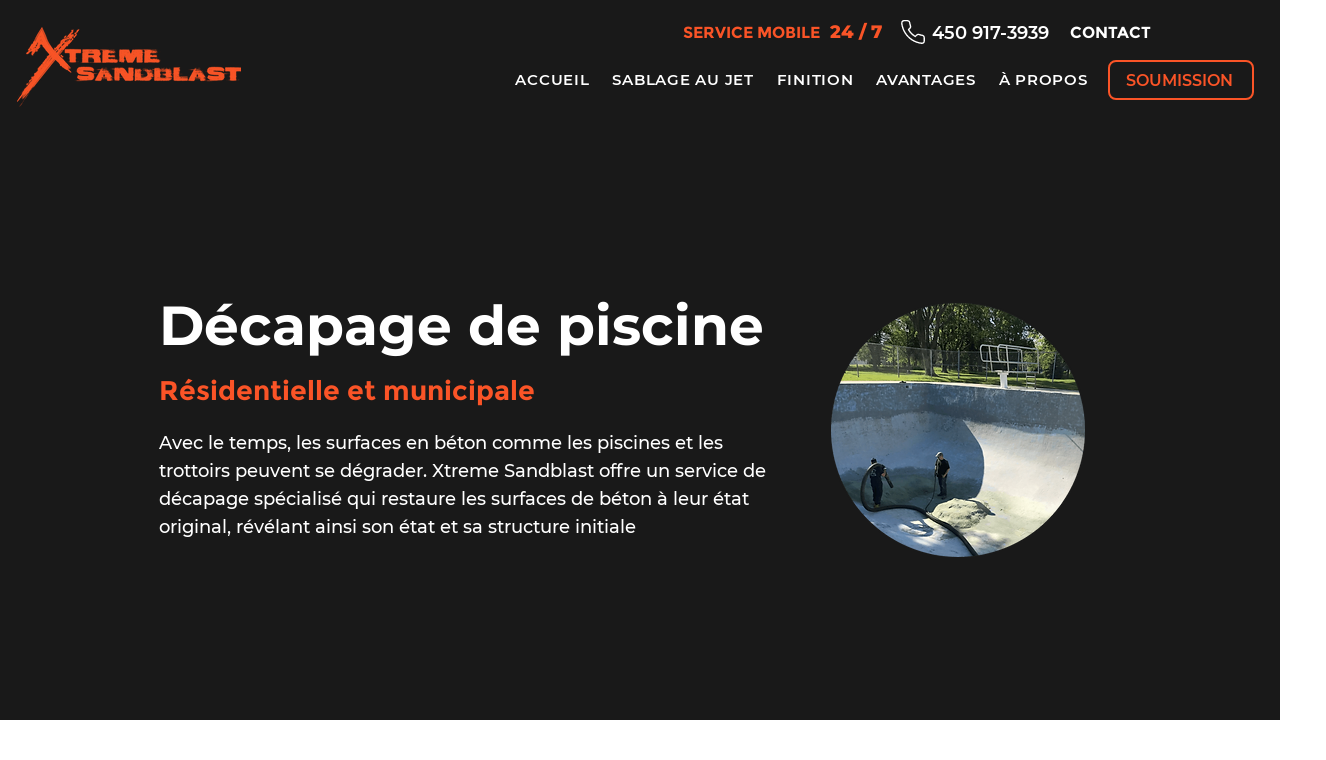

--- FILE ---
content_type: text/html; charset=UTF-8
request_url: https://www.xtremesandblast.com/decapage-de-piscine
body_size: 160513
content:
<!DOCTYPE html>
<html lang="fr">
<head>
  
  <meta charset='utf-8'>
  <meta name="viewport" content="width=device-width, initial-scale=1" id="wixDesktopViewport" />
  <meta http-equiv="X-UA-Compatible" content="IE=edge">
  <meta name="generator" content="Wix.com Website Builder"/>

  <link rel="icon" sizes="192x192" href="https://static.wixstatic.com/shapes/8784ab_1f96c3b4015d467c930c94012f68f8e4.svg" type="image/svg+xml"/>
  <link rel="shortcut icon" href="https://static.wixstatic.com/shapes/8784ab_1f96c3b4015d467c930c94012f68f8e4.svg" type="image/svg+xml"/>
  <link rel="apple-touch-icon" href="https://static.wixstatic.com/shapes/8784ab_1f96c3b4015d467c930c94012f68f8e4.svg" type="image/svg+xml"/>

  <!-- Safari Pinned Tab Icon -->
  <!-- <link rel="mask-icon" href="https://static.wixstatic.com/shapes/8784ab_1f96c3b4015d467c930c94012f68f8e4.svg"> -->

  <!-- Original trials -->
  


  <!-- Segmenter Polyfill -->
  <script>
    if (!window.Intl || !window.Intl.Segmenter) {
      (function() {
        var script = document.createElement('script');
        script.src = 'https://static.parastorage.com/unpkg/@formatjs/intl-segmenter@11.7.10/polyfill.iife.js';
        document.head.appendChild(script);
      })();
    }
  </script>

  <!-- Legacy Polyfills -->
  <script nomodule="" src="https://static.parastorage.com/unpkg/core-js-bundle@3.2.1/minified.js"></script>
  <script nomodule="" src="https://static.parastorage.com/unpkg/focus-within-polyfill@5.0.9/dist/focus-within-polyfill.js"></script>

  <!-- Performance API Polyfills -->
  <script>
  (function () {
    var noop = function noop() {};
    if ("performance" in window === false) {
      window.performance = {};
    }
    window.performance.mark = performance.mark || noop;
    window.performance.measure = performance.measure || noop;
    if ("now" in window.performance === false) {
      var nowOffset = Date.now();
      if (performance.timing && performance.timing.navigationStart) {
        nowOffset = performance.timing.navigationStart;
      }
      window.performance.now = function now() {
        return Date.now() - nowOffset;
      };
    }
  })();
  </script>

  <!-- Globals Definitions -->
  <script>
    (function () {
      var now = Date.now()
      window.initialTimestamps = {
        initialTimestamp: now,
        initialRequestTimestamp: Math.round(performance.timeOrigin ? performance.timeOrigin : now - performance.now())
      }

      window.thunderboltTag = "libs-releases-GA-local"
      window.thunderboltVersion = "1.16780.0"
    })();
  </script>

  <!-- Essential Viewer Model -->
  <script type="application/json" id="wix-essential-viewer-model">{"fleetConfig":{"fleetName":"wix-thunderbolt","type":"GA","code":0},"mode":{"qa":false,"enableTestApi":false,"debug":false,"ssrIndicator":false,"ssrOnly":false,"siteAssetsFallback":"enable","versionIndicator":false},"componentsLibrariesTopology":[{"artifactId":"editor-elements","namespace":"wixui","url":"https:\/\/static.parastorage.com\/services\/editor-elements\/1.14853.0"},{"artifactId":"editor-elements","namespace":"dsgnsys","url":"https:\/\/static.parastorage.com\/services\/editor-elements\/1.14853.0"}],"siteFeaturesConfigs":{"sessionManager":{"isRunningInDifferentSiteContext":false}},"language":{"userLanguage":"fr"},"siteAssets":{"clientTopology":{"mediaRootUrl":"https:\/\/static.wixstatic.com","staticMediaUrl":"https:\/\/static.wixstatic.com\/media","moduleRepoUrl":"https:\/\/static.parastorage.com\/unpkg","fileRepoUrl":"https:\/\/static.parastorage.com\/services","viewerAppsUrl":"https:\/\/viewer-apps.parastorage.com","viewerAssetsUrl":"https:\/\/viewer-assets.parastorage.com","siteAssetsUrl":"https:\/\/siteassets.parastorage.com","pageJsonServerUrls":["https:\/\/pages.parastorage.com","https:\/\/staticorigin.wixstatic.com","https:\/\/www.xtremesandblast.com","https:\/\/fallback.wix.com\/wix-html-editor-pages-webapp\/page"],"pathOfTBModulesInFileRepoForFallback":"wix-thunderbolt\/dist\/"}},"siteFeatures":["accessibility","appMonitoring","assetsLoader","businessLogger","captcha","clickHandlerRegistrar","commonConfig","componentsLoader","componentsRegistry","consentPolicy","contentReflow","cookiesManager","cyclicTabbing","domSelectors","domStore","environmentWixCodeSdk","environment","lightbox","locationWixCodeSdk","mpaNavigation","multilingual","navigationManager","navigationPhases","pages","panorama","renderer","reporter","routerFetch","router","scrollRestoration","seoWixCodeSdk","seo","sessionManager","siteMembersWixCodeSdk","siteMembers","siteScrollBlocker","siteWixCodeSdk","speculationRules","ssrCache","stores","structureApi","thunderboltInitializer","tpaCommons","translations","usedPlatformApis","warmupData","windowMessageRegistrar","windowWixCodeSdk","wixEmbedsApi","componentsReact","platform"],"site":{"externalBaseUrl":"https:\/\/www.xtremesandblast.com","isSEO":false},"media":{"staticMediaUrl":"https:\/\/static.wixstatic.com\/media","mediaRootUrl":"https:\/\/static.wixstatic.com\/","staticVideoUrl":"https:\/\/video.wixstatic.com\/"},"requestUrl":"https:\/\/www.xtremesandblast.com\/decapage-de-piscine","rollout":{"siteAssetsVersionsRollout":false,"isDACRollout":0,"isTBRollout":false},"commonConfig":{"brand":"wix","host":"VIEWER","bsi":"","consentPolicy":{},"consentPolicyHeader":{},"siteRevision":"319","renderingFlow":"NONE","language":"fr","locale":"fr-ca"},"interactionSampleRatio":0.01,"accessTokensUrl":"https:\/\/www.xtremesandblast.com\/_api\/v1\/access-tokens","isExcludedFromSecurityExperiments":false,"experiments":{"specs.thunderbolt.hardenFetchAndXHR":true,"specs.thunderbolt.securityExperiments":true,"specs.thunderbolt.browserCacheReload":true,"specs.thunderbolt.removeDynamicModelTopology":true}}</script>
  <script>window.viewerModel = JSON.parse(document.getElementById('wix-essential-viewer-model').textContent)</script>

  <script>
    window.commonConfig = viewerModel.commonConfig
  </script>

  
  <!-- BEGIN handleAccessTokens bundle -->

  <script data-url="https://static.parastorage.com/services/wix-thunderbolt/dist/handleAccessTokens.inline.4f2f9a53.bundle.min.js">(()=>{"use strict";function e(e){let{context:o,property:r,value:n,enumerable:i=!0}=e,c=e.get,l=e.set;if(!r||void 0===n&&!c&&!l)return new Error("property and value are required");let a=o||globalThis,s=a?.[r],u={};if(void 0!==n)u.value=n;else{if(c){let e=t(c);e&&(u.get=e)}if(l){let e=t(l);e&&(u.set=e)}}let p={...u,enumerable:i||!1,configurable:!1};void 0!==n&&(p.writable=!1);try{Object.defineProperty(a,r,p)}catch(e){return e instanceof TypeError?s:e}return s}function t(e,t){return"function"==typeof e?e:!0===e?.async&&"function"==typeof e.func?t?async function(t){return e.func(t)}:async function(){return e.func()}:"function"==typeof e?.func?e.func:void 0}try{e({property:"strictDefine",value:e})}catch{}try{e({property:"defineStrictObject",value:r})}catch{}try{e({property:"defineStrictMethod",value:n})}catch{}var o=["toString","toLocaleString","valueOf","constructor","prototype"];function r(t){let{context:n,property:c,propertiesToExclude:l=[],skipPrototype:a=!1,hardenPrototypePropertiesToExclude:s=[]}=t;if(!c)return new Error("property is required");let u=(n||globalThis)[c],p={},f=i(n,c);u&&("object"==typeof u||"function"==typeof u)&&Reflect.ownKeys(u).forEach(t=>{if(!l.includes(t)&&!o.includes(t)){let o=i(u,t);if(o&&(o.writable||o.configurable)){let{value:r,get:n,set:i,enumerable:c=!1}=o,l={};void 0!==r?l.value=r:n?l.get=n:i&&(l.set=i);try{let o=e({context:u,property:t,...l,enumerable:c});p[t]=o}catch(e){if(!(e instanceof TypeError))throw e;try{p[t]=o.value||o.get||o.set}catch{}}}}});let d={originalObject:u,originalProperties:p};if(!a&&void 0!==u?.prototype){let e=r({context:u,property:"prototype",propertiesToExclude:s,skipPrototype:!0});e instanceof Error||(d.originalPrototype=e?.originalObject,d.originalPrototypeProperties=e?.originalProperties)}return e({context:n,property:c,value:u,enumerable:f?.enumerable}),d}function n(t,o){let r=(o||globalThis)[t],n=i(o||globalThis,t);return r&&n&&(n.writable||n.configurable)?(Object.freeze(r),e({context:globalThis,property:t,value:r})):r}function i(e,t){if(e&&t)try{return Reflect.getOwnPropertyDescriptor(e,t)}catch{return}}function c(e){if("string"!=typeof e)return e;try{return decodeURIComponent(e).toLowerCase().trim()}catch{return e.toLowerCase().trim()}}function l(e,t){let o="";if("string"==typeof e)o=e.split("=")[0]?.trim()||"";else{if(!e||"string"!=typeof e.name)return!1;o=e.name}return t.has(c(o)||"")}function a(e,t){let o;return o="string"==typeof e?e.split(";").map(e=>e.trim()).filter(e=>e.length>0):e||[],o.filter(e=>!l(e,t))}var s=null;function u(){return null===s&&(s=typeof Document>"u"?void 0:Object.getOwnPropertyDescriptor(Document.prototype,"cookie")),s}function p(t,o){if(!globalThis?.cookieStore)return;let r=globalThis.cookieStore.get.bind(globalThis.cookieStore),n=globalThis.cookieStore.getAll.bind(globalThis.cookieStore),i=globalThis.cookieStore.set.bind(globalThis.cookieStore),c=globalThis.cookieStore.delete.bind(globalThis.cookieStore);return e({context:globalThis.CookieStore.prototype,property:"get",value:async function(e){return l(("string"==typeof e?e:e.name)||"",t)?null:r.call(this,e)},enumerable:!0}),e({context:globalThis.CookieStore.prototype,property:"getAll",value:async function(){return a(await n.apply(this,Array.from(arguments)),t)},enumerable:!0}),e({context:globalThis.CookieStore.prototype,property:"set",value:async function(){let e=Array.from(arguments);if(!l(1===e.length?e[0].name:e[0],t))return i.apply(this,e);o&&console.warn(o)},enumerable:!0}),e({context:globalThis.CookieStore.prototype,property:"delete",value:async function(){let e=Array.from(arguments);if(!l(1===e.length?e[0].name:e[0],t))return c.apply(this,e)},enumerable:!0}),e({context:globalThis.cookieStore,property:"prototype",value:globalThis.CookieStore.prototype,enumerable:!1}),e({context:globalThis,property:"cookieStore",value:globalThis.cookieStore,enumerable:!0}),{get:r,getAll:n,set:i,delete:c}}var f=["TextEncoder","TextDecoder","XMLHttpRequestEventTarget","EventTarget","URL","JSON","Reflect","Object","Array","Map","Set","WeakMap","WeakSet","Promise","Symbol","Error"],d=["addEventListener","removeEventListener","dispatchEvent","encodeURI","encodeURIComponent","decodeURI","decodeURIComponent"];const y=(e,t)=>{try{const o=t?t.get.call(document):document.cookie;return o.split(";").map(e=>e.trim()).filter(t=>t?.startsWith(e))[0]?.split("=")[1]}catch(e){return""}},g=(e="",t="",o="/")=>`${e}=; ${t?`domain=${t};`:""} max-age=0; path=${o}; expires=Thu, 01 Jan 1970 00:00:01 GMT`;function m(){(function(){if("undefined"!=typeof window){const e=performance.getEntriesByType("navigation")[0];return"back_forward"===(e?.type||"")}return!1})()&&function(){const{counter:e}=function(){const e=b("getItem");if(e){const[t,o]=e.split("-"),r=o?parseInt(o,10):0;if(r>=3){const e=t?Number(t):0;if(Date.now()-e>6e4)return{counter:0}}return{counter:r}}return{counter:0}}();e<3?(!function(e=1){b("setItem",`${Date.now()}-${e}`)}(e+1),window.location.reload()):console.error("ATS: Max reload attempts reached")}()}function b(e,t){try{return sessionStorage[e]("reload",t||"")}catch(e){console.error("ATS: Error calling sessionStorage:",e)}}const h="client-session-bind",v="sec-fetch-unsupported",{experiments:w}=window.viewerModel,T=[h,"client-binding",v,"svSession","smSession","server-session-bind","wixSession2","wixSession3"].map(e=>e.toLowerCase()),{cookie:S}=function(t,o){let r=new Set(t);return e({context:document,property:"cookie",set:{func:e=>function(e,t,o,r){let n=u(),i=c(t.split(";")[0]||"")||"";[...o].every(e=>!i.startsWith(e.toLowerCase()))&&n?.set?n.set.call(e,t):r&&console.warn(r)}(document,e,r,o)},get:{func:()=>function(e,t){let o=u();if(!o?.get)throw new Error("Cookie descriptor or getter not available");return a(o.get.call(e),t).join("; ")}(document,r)},enumerable:!0}),{cookieStore:p(r,o),cookie:u()}}(T),k="tbReady",x="security_overrideGlobals",{experiments:E,siteFeaturesConfigs:C,accessTokensUrl:P}=window.viewerModel,R=P,M={},O=(()=>{const e=y(h,S);if(w["specs.thunderbolt.browserCacheReload"]){y(v,S)||e?b("removeItem"):m()}return(()=>{const e=g(h),t=g(h,location.hostname);S.set.call(document,e),S.set.call(document,t)})(),e})();O&&(M["client-binding"]=O);const D=fetch;addEventListener(k,function e(t){const{logger:o}=t.detail;try{window.tb.init({fetch:D,fetchHeaders:M})}catch(e){const t=new Error("TB003");o.meter(`${x}_${t.message}`,{paramsOverrides:{errorType:x,eventString:t.message}}),window?.viewerModel?.mode.debug&&console.error(e)}finally{removeEventListener(k,e)}}),E["specs.thunderbolt.hardenFetchAndXHR"]||(window.fetchDynamicModel=()=>C.sessionManager.isRunningInDifferentSiteContext?Promise.resolve({}):fetch(R,{credentials:"same-origin",headers:M}).then(function(e){if(!e.ok)throw new Error(`[${e.status}]${e.statusText}`);return e.json()}),window.dynamicModelPromise=window.fetchDynamicModel())})();
//# sourceMappingURL=https://static.parastorage.com/services/wix-thunderbolt/dist/handleAccessTokens.inline.4f2f9a53.bundle.min.js.map</script>

<!-- END handleAccessTokens bundle -->

<!-- BEGIN overrideGlobals bundle -->

<script data-url="https://static.parastorage.com/services/wix-thunderbolt/dist/overrideGlobals.inline.ec13bfcf.bundle.min.js">(()=>{"use strict";function e(e){let{context:r,property:o,value:n,enumerable:i=!0}=e,c=e.get,a=e.set;if(!o||void 0===n&&!c&&!a)return new Error("property and value are required");let l=r||globalThis,u=l?.[o],s={};if(void 0!==n)s.value=n;else{if(c){let e=t(c);e&&(s.get=e)}if(a){let e=t(a);e&&(s.set=e)}}let p={...s,enumerable:i||!1,configurable:!1};void 0!==n&&(p.writable=!1);try{Object.defineProperty(l,o,p)}catch(e){return e instanceof TypeError?u:e}return u}function t(e,t){return"function"==typeof e?e:!0===e?.async&&"function"==typeof e.func?t?async function(t){return e.func(t)}:async function(){return e.func()}:"function"==typeof e?.func?e.func:void 0}try{e({property:"strictDefine",value:e})}catch{}try{e({property:"defineStrictObject",value:o})}catch{}try{e({property:"defineStrictMethod",value:n})}catch{}var r=["toString","toLocaleString","valueOf","constructor","prototype"];function o(t){let{context:n,property:c,propertiesToExclude:a=[],skipPrototype:l=!1,hardenPrototypePropertiesToExclude:u=[]}=t;if(!c)return new Error("property is required");let s=(n||globalThis)[c],p={},f=i(n,c);s&&("object"==typeof s||"function"==typeof s)&&Reflect.ownKeys(s).forEach(t=>{if(!a.includes(t)&&!r.includes(t)){let r=i(s,t);if(r&&(r.writable||r.configurable)){let{value:o,get:n,set:i,enumerable:c=!1}=r,a={};void 0!==o?a.value=o:n?a.get=n:i&&(a.set=i);try{let r=e({context:s,property:t,...a,enumerable:c});p[t]=r}catch(e){if(!(e instanceof TypeError))throw e;try{p[t]=r.value||r.get||r.set}catch{}}}}});let d={originalObject:s,originalProperties:p};if(!l&&void 0!==s?.prototype){let e=o({context:s,property:"prototype",propertiesToExclude:u,skipPrototype:!0});e instanceof Error||(d.originalPrototype=e?.originalObject,d.originalPrototypeProperties=e?.originalProperties)}return e({context:n,property:c,value:s,enumerable:f?.enumerable}),d}function n(t,r){let o=(r||globalThis)[t],n=i(r||globalThis,t);return o&&n&&(n.writable||n.configurable)?(Object.freeze(o),e({context:globalThis,property:t,value:o})):o}function i(e,t){if(e&&t)try{return Reflect.getOwnPropertyDescriptor(e,t)}catch{return}}function c(e){if("string"!=typeof e)return e;try{return decodeURIComponent(e).toLowerCase().trim()}catch{return e.toLowerCase().trim()}}function a(e,t){return e instanceof Headers?e.forEach((r,o)=>{l(o,t)||e.delete(o)}):Object.keys(e).forEach(r=>{l(r,t)||delete e[r]}),e}function l(e,t){return!t.has(c(e)||"")}function u(e,t){let r=!0,o=function(e){let t,r;if(globalThis.Request&&e instanceof Request)t=e.url;else{if("function"!=typeof e?.toString)throw new Error("Unsupported type for url");t=e.toString()}try{return new URL(t).pathname}catch{return r=t.replace(/#.+/gi,"").split("?").shift(),r.startsWith("/")?r:`/${r}`}}(e),n=c(o);return n&&t.some(e=>n.includes(e))&&(r=!1),r}function s(t,r,o){let n=fetch,i=XMLHttpRequest,c=new Set(r);function s(){let e=new i,r=e.open,n=e.setRequestHeader;return e.open=function(){let n=Array.from(arguments),i=n[1];if(n.length<2||u(i,t))return r.apply(e,n);throw new Error(o||`Request not allowed for path ${i}`)},e.setRequestHeader=function(t,r){l(decodeURIComponent(t),c)&&n.call(e,t,r)},e}return e({property:"fetch",value:function(){let e=function(e,t){return globalThis.Request&&e[0]instanceof Request&&e[0]?.headers?a(e[0].headers,t):e[1]?.headers&&a(e[1].headers,t),e}(arguments,c);return u(arguments[0],t)?n.apply(globalThis,Array.from(e)):new Promise((e,t)=>{t(new Error(o||`Request not allowed for path ${arguments[0]}`))})},enumerable:!0}),e({property:"XMLHttpRequest",value:s,enumerable:!0}),Object.keys(i).forEach(e=>{s[e]=i[e]}),{fetch:n,XMLHttpRequest:i}}var p=["TextEncoder","TextDecoder","XMLHttpRequestEventTarget","EventTarget","URL","JSON","Reflect","Object","Array","Map","Set","WeakMap","WeakSet","Promise","Symbol","Error"],f=["addEventListener","removeEventListener","dispatchEvent","encodeURI","encodeURIComponent","decodeURI","decodeURIComponent"];const d=function(){let t=globalThis.open,r=document.open;function o(e,r,o){let n="string"!=typeof e,i=t.call(window,e,r,o);return n||e&&function(e){return e.startsWith("//")&&/(?:[a-z0-9](?:[a-z0-9-]{0,61}[a-z0-9])?\.)+[a-z0-9][a-z0-9-]{0,61}[a-z0-9]/g.test(`${location.protocol}:${e}`)&&(e=`${location.protocol}${e}`),!e.startsWith("http")||new URL(e).hostname===location.hostname}(e)?{}:i}return e({property:"open",value:o,context:globalThis,enumerable:!0}),e({property:"open",value:function(e,t,n){return e?o(e,t,n):r.call(document,e||"",t||"",n||"")},context:document,enumerable:!0}),{open:t,documentOpen:r}},y=function(){let t=document.createElement,r=Element.prototype.setAttribute,o=Element.prototype.setAttributeNS;return e({property:"createElement",context:document,value:function(n,i){let a=t.call(document,n,i);if("iframe"===c(n)){e({property:"srcdoc",context:a,get:()=>"",set:()=>{console.warn("`srcdoc` is not allowed in iframe elements.")}});let t=function(e,t){"srcdoc"!==e.toLowerCase()?r.call(a,e,t):console.warn("`srcdoc` attribute is not allowed to be set.")},n=function(e,t,r){"srcdoc"!==t.toLowerCase()?o.call(a,e,t,r):console.warn("`srcdoc` attribute is not allowed to be set.")};a.setAttribute=t,a.setAttributeNS=n}return a},enumerable:!0}),{createElement:t,setAttribute:r,setAttributeNS:o}},m=["client-binding"],b=["/_api/v1/access-tokens","/_api/v2/dynamicmodel","/_api/one-app-session-web/v3/businesses"],h=function(){let t=setTimeout,r=setInterval;return o("setTimeout",0,globalThis),o("setInterval",0,globalThis),{setTimeout:t,setInterval:r};function o(t,r,o){let n=o||globalThis,i=n[t];if(!i||"function"!=typeof i)throw new Error(`Function ${t} not found or is not a function`);e({property:t,value:function(){let e=Array.from(arguments);if("string"!=typeof e[r])return i.apply(n,e);console.warn(`Calling ${t} with a String Argument at index ${r} is not allowed`)},context:o,enumerable:!0})}},v=function(){if(navigator&&"serviceWorker"in navigator){let t=navigator.serviceWorker.register;return e({context:navigator.serviceWorker,property:"register",value:function(){console.log("Service worker registration is not allowed")},enumerable:!0}),{register:t}}return{}};performance.mark("overrideGlobals started");const{isExcludedFromSecurityExperiments:g,experiments:w}=window.viewerModel,E=!g&&w["specs.thunderbolt.securityExperiments"];try{d(),E&&y(),w["specs.thunderbolt.hardenFetchAndXHR"]&&E&&s(b,m),v(),(e=>{let t=[],r=[];r=r.concat(["TextEncoder","TextDecoder"]),e&&(r=r.concat(["XMLHttpRequestEventTarget","EventTarget"])),r=r.concat(["URL","JSON"]),e&&(t=t.concat(["addEventListener","removeEventListener"])),t=t.concat(["encodeURI","encodeURIComponent","decodeURI","decodeURIComponent"]),r=r.concat(["String","Number"]),e&&r.push("Object"),r=r.concat(["Reflect"]),t.forEach(e=>{n(e),["addEventListener","removeEventListener"].includes(e)&&n(e,document)}),r.forEach(e=>{o({property:e})})})(E),E&&h()}catch(e){window?.viewerModel?.mode.debug&&console.error(e);const t=new Error("TB006");window.fedops?.reportError(t,"security_overrideGlobals"),window.Sentry?window.Sentry.captureException(t):globalThis.defineStrictProperty("sentryBuffer",[t],window,!1)}performance.mark("overrideGlobals ended")})();
//# sourceMappingURL=https://static.parastorage.com/services/wix-thunderbolt/dist/overrideGlobals.inline.ec13bfcf.bundle.min.js.map</script>

<!-- END overrideGlobals bundle -->


  
  <script>
    window.commonConfig = viewerModel.commonConfig

	
  </script>

  <!-- Initial CSS -->
  <style data-url="https://static.parastorage.com/services/wix-thunderbolt/dist/main.347af09f.min.css">@keyframes slide-horizontal-new{0%{transform:translateX(100%)}}@keyframes slide-horizontal-old{80%{opacity:1}to{opacity:0;transform:translateX(-100%)}}@keyframes slide-vertical-new{0%{transform:translateY(-100%)}}@keyframes slide-vertical-old{80%{opacity:1}to{opacity:0;transform:translateY(100%)}}@keyframes out-in-new{0%{opacity:0}}@keyframes out-in-old{to{opacity:0}}:root:active-view-transition{view-transition-name:none}::view-transition{pointer-events:none}:root:active-view-transition::view-transition-new(page-group),:root:active-view-transition::view-transition-old(page-group){animation-duration:.6s;cursor:wait;pointer-events:all}:root:active-view-transition-type(SlideHorizontal)::view-transition-old(page-group){animation:slide-horizontal-old .6s cubic-bezier(.83,0,.17,1) forwards;mix-blend-mode:normal}:root:active-view-transition-type(SlideHorizontal)::view-transition-new(page-group){animation:slide-horizontal-new .6s cubic-bezier(.83,0,.17,1) backwards;mix-blend-mode:normal}:root:active-view-transition-type(SlideVertical)::view-transition-old(page-group){animation:slide-vertical-old .6s cubic-bezier(.83,0,.17,1) forwards;mix-blend-mode:normal}:root:active-view-transition-type(SlideVertical)::view-transition-new(page-group){animation:slide-vertical-new .6s cubic-bezier(.83,0,.17,1) backwards;mix-blend-mode:normal}:root:active-view-transition-type(OutIn)::view-transition-old(page-group){animation:out-in-old .35s cubic-bezier(.22,1,.36,1) forwards}:root:active-view-transition-type(OutIn)::view-transition-new(page-group){animation:out-in-new .35s cubic-bezier(.64,0,.78,0) .35s backwards}@media(prefers-reduced-motion:reduce){::view-transition-group(*),::view-transition-new(*),::view-transition-old(*){animation:none!important}}body,html{background:transparent;border:0;margin:0;outline:0;padding:0;vertical-align:baseline}body{--scrollbar-width:0px;font-family:Arial,Helvetica,sans-serif;font-size:10px}body,html{height:100%}body{overflow-x:auto;overflow-y:scroll}body:not(.responsive) #site-root{min-width:var(--site-width);width:100%}body:not([data-js-loaded]) [data-hide-prejs]{visibility:hidden}interact-element{display:contents}#SITE_CONTAINER{position:relative}:root{--one-unit:1vw;--section-max-width:9999px;--spx-stopper-max:9999px;--spx-stopper-min:0px;--browser-zoom:1}@supports(-webkit-appearance:none) and (stroke-color:transparent){:root{--safari-sticky-fix:opacity;--experimental-safari-sticky-fix:translateZ(0)}}@supports(container-type:inline-size){:root{--one-unit:1cqw}}[id^=oldHoverBox-]{mix-blend-mode:plus-lighter;transition:opacity .5s ease,visibility .5s ease}[data-mesh-id$=inlineContent-gridContainer]:has(>[id^=oldHoverBox-]){isolation:isolate}</style>
<style data-url="https://static.parastorage.com/services/wix-thunderbolt/dist/main.renderer.9cb0985f.min.css">a,abbr,acronym,address,applet,b,big,blockquote,button,caption,center,cite,code,dd,del,dfn,div,dl,dt,em,fieldset,font,footer,form,h1,h2,h3,h4,h5,h6,header,i,iframe,img,ins,kbd,label,legend,li,nav,object,ol,p,pre,q,s,samp,section,small,span,strike,strong,sub,sup,table,tbody,td,tfoot,th,thead,title,tr,tt,u,ul,var{background:transparent;border:0;margin:0;outline:0;padding:0;vertical-align:baseline}input,select,textarea{box-sizing:border-box;font-family:Helvetica,Arial,sans-serif}ol,ul{list-style:none}blockquote,q{quotes:none}ins{text-decoration:none}del{text-decoration:line-through}table{border-collapse:collapse;border-spacing:0}a{cursor:pointer;text-decoration:none}.testStyles{overflow-y:hidden}.reset-button{-webkit-appearance:none;background:none;border:0;color:inherit;font:inherit;line-height:normal;outline:0;overflow:visible;padding:0;-webkit-user-select:none;-moz-user-select:none;-ms-user-select:none}:focus{outline:none}body.device-mobile-optimized:not(.disable-site-overflow){overflow-x:hidden;overflow-y:scroll}body.device-mobile-optimized:not(.responsive) #SITE_CONTAINER{margin-left:auto;margin-right:auto;overflow-x:visible;position:relative;width:320px}body.device-mobile-optimized:not(.responsive):not(.blockSiteScrolling) #SITE_CONTAINER{margin-top:0}body.device-mobile-optimized>*{max-width:100%!important}body.device-mobile-optimized #site-root{overflow-x:hidden;overflow-y:hidden}@supports(overflow:clip){body.device-mobile-optimized #site-root{overflow-x:clip;overflow-y:clip}}body.device-mobile-non-optimized #SITE_CONTAINER #site-root{overflow-x:clip;overflow-y:clip}body.device-mobile-non-optimized.fullScreenMode{background-color:#5f6360}body.device-mobile-non-optimized.fullScreenMode #MOBILE_ACTIONS_MENU,body.device-mobile-non-optimized.fullScreenMode #SITE_BACKGROUND,body.device-mobile-non-optimized.fullScreenMode #site-root,body.fullScreenMode #WIX_ADS{visibility:hidden}body.fullScreenMode{overflow-x:hidden!important;overflow-y:hidden!important}body.fullScreenMode.device-mobile-optimized #TINY_MENU{opacity:0;pointer-events:none}body.fullScreenMode-scrollable.device-mobile-optimized{overflow-x:hidden!important;overflow-y:auto!important}body.fullScreenMode-scrollable.device-mobile-optimized #masterPage,body.fullScreenMode-scrollable.device-mobile-optimized #site-root{overflow-x:hidden!important;overflow-y:hidden!important}body.fullScreenMode-scrollable.device-mobile-optimized #SITE_BACKGROUND,body.fullScreenMode-scrollable.device-mobile-optimized #masterPage{height:auto!important}body.fullScreenMode-scrollable.device-mobile-optimized #masterPage.mesh-layout{height:0!important}body.blockSiteScrolling,body.siteScrollingBlocked{position:fixed;width:100%}body.blockSiteScrolling #SITE_CONTAINER{margin-top:calc(var(--blocked-site-scroll-margin-top)*-1)}#site-root{margin:0 auto;min-height:100%;position:relative;top:var(--wix-ads-height)}#site-root img:not([src]){visibility:hidden}#site-root svg img:not([src]){visibility:visible}.auto-generated-link{color:inherit}#SCROLL_TO_BOTTOM,#SCROLL_TO_TOP{height:0}.has-click-trigger{cursor:pointer}.fullScreenOverlay{bottom:0;display:flex;justify-content:center;left:0;overflow-y:hidden;position:fixed;right:0;top:-60px;z-index:1005}.fullScreenOverlay>.fullScreenOverlayContent{bottom:0;left:0;margin:0 auto;overflow:hidden;position:absolute;right:0;top:60px;transform:translateZ(0)}[data-mesh-id$=centeredContent],[data-mesh-id$=form],[data-mesh-id$=inlineContent]{pointer-events:none;position:relative}[data-mesh-id$=-gridWrapper],[data-mesh-id$=-rotated-wrapper]{pointer-events:none}[data-mesh-id$=-gridContainer]>*,[data-mesh-id$=-rotated-wrapper]>*,[data-mesh-id$=inlineContent]>:not([data-mesh-id$=-gridContainer]){pointer-events:auto}.device-mobile-optimized #masterPage.mesh-layout #SOSP_CONTAINER_CUSTOM_ID{grid-area:2/1/3/2;-ms-grid-row:2;position:relative}#masterPage.mesh-layout{-ms-grid-rows:max-content max-content min-content max-content;-ms-grid-columns:100%;align-items:start;display:-ms-grid;display:grid;grid-template-columns:100%;grid-template-rows:max-content max-content min-content max-content;justify-content:stretch}#masterPage.mesh-layout #PAGES_CONTAINER,#masterPage.mesh-layout #SITE_FOOTER-placeholder,#masterPage.mesh-layout #SITE_FOOTER_WRAPPER,#masterPage.mesh-layout #SITE_HEADER-placeholder,#masterPage.mesh-layout #SITE_HEADER_WRAPPER,#masterPage.mesh-layout #SOSP_CONTAINER_CUSTOM_ID[data-state~=mobileView],#masterPage.mesh-layout #soapAfterPagesContainer,#masterPage.mesh-layout #soapBeforePagesContainer{-ms-grid-row-align:start;-ms-grid-column-align:start;-ms-grid-column:1}#masterPage.mesh-layout #SITE_HEADER-placeholder,#masterPage.mesh-layout #SITE_HEADER_WRAPPER{grid-area:1/1/2/2;-ms-grid-row:1}#masterPage.mesh-layout #PAGES_CONTAINER,#masterPage.mesh-layout #soapAfterPagesContainer,#masterPage.mesh-layout #soapBeforePagesContainer{grid-area:3/1/4/2;-ms-grid-row:3}#masterPage.mesh-layout #soapAfterPagesContainer,#masterPage.mesh-layout #soapBeforePagesContainer{width:100%}#masterPage.mesh-layout #PAGES_CONTAINER{align-self:stretch}#masterPage.mesh-layout main#PAGES_CONTAINER{display:block}#masterPage.mesh-layout #SITE_FOOTER-placeholder,#masterPage.mesh-layout #SITE_FOOTER_WRAPPER{grid-area:4/1/5/2;-ms-grid-row:4}#masterPage.mesh-layout #SITE_PAGES,#masterPage.mesh-layout [data-mesh-id=PAGES_CONTAINERcenteredContent],#masterPage.mesh-layout [data-mesh-id=PAGES_CONTAINERinlineContent]{height:100%}#masterPage.mesh-layout.desktop>*{width:100%}#masterPage.mesh-layout #PAGES_CONTAINER,#masterPage.mesh-layout #SITE_FOOTER,#masterPage.mesh-layout #SITE_FOOTER_WRAPPER,#masterPage.mesh-layout #SITE_HEADER,#masterPage.mesh-layout #SITE_HEADER_WRAPPER,#masterPage.mesh-layout #SITE_PAGES,#masterPage.mesh-layout #masterPageinlineContent{position:relative}#masterPage.mesh-layout #SITE_HEADER{grid-area:1/1/2/2}#masterPage.mesh-layout #SITE_FOOTER{grid-area:4/1/5/2}#masterPage.mesh-layout.overflow-x-clip #SITE_FOOTER,#masterPage.mesh-layout.overflow-x-clip #SITE_HEADER{overflow-x:clip}[data-z-counter]{z-index:0}[data-z-counter="0"]{z-index:auto}.wixSiteProperties{-webkit-font-smoothing:antialiased;-moz-osx-font-smoothing:grayscale}:root{--wst-button-color-fill-primary:rgb(var(--color_48));--wst-button-color-border-primary:rgb(var(--color_49));--wst-button-color-text-primary:rgb(var(--color_50));--wst-button-color-fill-primary-hover:rgb(var(--color_51));--wst-button-color-border-primary-hover:rgb(var(--color_52));--wst-button-color-text-primary-hover:rgb(var(--color_53));--wst-button-color-fill-primary-disabled:rgb(var(--color_54));--wst-button-color-border-primary-disabled:rgb(var(--color_55));--wst-button-color-text-primary-disabled:rgb(var(--color_56));--wst-button-color-fill-secondary:rgb(var(--color_57));--wst-button-color-border-secondary:rgb(var(--color_58));--wst-button-color-text-secondary:rgb(var(--color_59));--wst-button-color-fill-secondary-hover:rgb(var(--color_60));--wst-button-color-border-secondary-hover:rgb(var(--color_61));--wst-button-color-text-secondary-hover:rgb(var(--color_62));--wst-button-color-fill-secondary-disabled:rgb(var(--color_63));--wst-button-color-border-secondary-disabled:rgb(var(--color_64));--wst-button-color-text-secondary-disabled:rgb(var(--color_65));--wst-color-fill-base-1:rgb(var(--color_36));--wst-color-fill-base-2:rgb(var(--color_37));--wst-color-fill-base-shade-1:rgb(var(--color_38));--wst-color-fill-base-shade-2:rgb(var(--color_39));--wst-color-fill-base-shade-3:rgb(var(--color_40));--wst-color-fill-accent-1:rgb(var(--color_41));--wst-color-fill-accent-2:rgb(var(--color_42));--wst-color-fill-accent-3:rgb(var(--color_43));--wst-color-fill-accent-4:rgb(var(--color_44));--wst-color-fill-background-primary:rgb(var(--color_11));--wst-color-fill-background-secondary:rgb(var(--color_12));--wst-color-text-primary:rgb(var(--color_15));--wst-color-text-secondary:rgb(var(--color_14));--wst-color-action:rgb(var(--color_18));--wst-color-disabled:rgb(var(--color_39));--wst-color-title:rgb(var(--color_45));--wst-color-subtitle:rgb(var(--color_46));--wst-color-line:rgb(var(--color_47));--wst-font-style-h2:var(--font_2);--wst-font-style-h3:var(--font_3);--wst-font-style-h4:var(--font_4);--wst-font-style-h5:var(--font_5);--wst-font-style-h6:var(--font_6);--wst-font-style-body-large:var(--font_7);--wst-font-style-body-medium:var(--font_8);--wst-font-style-body-small:var(--font_9);--wst-font-style-body-x-small:var(--font_10);--wst-color-custom-1:rgb(var(--color_13));--wst-color-custom-2:rgb(var(--color_16));--wst-color-custom-3:rgb(var(--color_17));--wst-color-custom-4:rgb(var(--color_19));--wst-color-custom-5:rgb(var(--color_20));--wst-color-custom-6:rgb(var(--color_21));--wst-color-custom-7:rgb(var(--color_22));--wst-color-custom-8:rgb(var(--color_23));--wst-color-custom-9:rgb(var(--color_24));--wst-color-custom-10:rgb(var(--color_25));--wst-color-custom-11:rgb(var(--color_26));--wst-color-custom-12:rgb(var(--color_27));--wst-color-custom-13:rgb(var(--color_28));--wst-color-custom-14:rgb(var(--color_29));--wst-color-custom-15:rgb(var(--color_30));--wst-color-custom-16:rgb(var(--color_31));--wst-color-custom-17:rgb(var(--color_32));--wst-color-custom-18:rgb(var(--color_33));--wst-color-custom-19:rgb(var(--color_34));--wst-color-custom-20:rgb(var(--color_35))}.wix-presets-wrapper{display:contents}</style>

  <meta name="format-detection" content="telephone=no">
  <meta name="skype_toolbar" content="skype_toolbar_parser_compatible">
  
  

  

  
      <!--pageHtmlEmbeds.head start-->
      <script type="wix/htmlEmbeds" id="pageHtmlEmbeds.head start"></script>
    
      <script type="wix/htmlEmbeds" id="pageHtmlEmbeds.head end"></script>
      <!--pageHtmlEmbeds.head end-->
  

  <!-- head performance data start -->
  
  <!-- head performance data end -->
  

    


<meta http-equiv="X-Wix-Meta-Site-Id" content="a25cb12a-d90a-4bb3-8f2d-a4df7bd0999e">
<meta http-equiv="X-Wix-Application-Instance-Id" content="e5f34ccb-5b35-498b-9fe5-e376a65bff27">

    <meta http-equiv="X-Wix-Published-Version" content="319"/>



    <meta http-equiv="etag" content="bug"/>

<!-- render-head end -->

<style data-href="https://static.parastorage.com/services/editor-elements-library/dist/thunderbolt/rb_wixui.thunderbolt_bootstrap.a1b00b19.min.css">.cwL6XW{cursor:pointer}.sNF2R0{opacity:0}.hLoBV3{transition:opacity var(--transition-duration) cubic-bezier(.37,0,.63,1)}.Rdf41z,.hLoBV3{opacity:1}.ftlZWo{transition:opacity var(--transition-duration) cubic-bezier(.37,0,.63,1)}.ATGlOr,.ftlZWo{opacity:0}.KQSXD0{transition:opacity var(--transition-duration) cubic-bezier(.64,0,.78,0)}.KQSXD0,.pagQKE{opacity:1}._6zG5H{opacity:0;transition:opacity var(--transition-duration) cubic-bezier(.22,1,.36,1)}.BB49uC{transform:translateX(100%)}.j9xE1V{transition:transform var(--transition-duration) cubic-bezier(.87,0,.13,1)}.ICs7Rs,.j9xE1V{transform:translateX(0)}.DxijZJ{transition:transform var(--transition-duration) cubic-bezier(.87,0,.13,1)}.B5kjYq,.DxijZJ{transform:translateX(-100%)}.cJijIV{transition:transform var(--transition-duration) cubic-bezier(.87,0,.13,1)}.cJijIV,.hOxaWM{transform:translateX(0)}.T9p3fN{transform:translateX(100%);transition:transform var(--transition-duration) cubic-bezier(.87,0,.13,1)}.qDxYJm{transform:translateY(100%)}.aA9V0P{transition:transform var(--transition-duration) cubic-bezier(.87,0,.13,1)}.YPXPAS,.aA9V0P{transform:translateY(0)}.Xf2zsA{transition:transform var(--transition-duration) cubic-bezier(.87,0,.13,1)}.Xf2zsA,.y7Kt7s{transform:translateY(-100%)}.EeUgMu{transition:transform var(--transition-duration) cubic-bezier(.87,0,.13,1)}.EeUgMu,.fdHrtm{transform:translateY(0)}.WIFaG4{transform:translateY(100%);transition:transform var(--transition-duration) cubic-bezier(.87,0,.13,1)}body:not(.responsive) .JsJXaX{overflow-x:clip}:root:active-view-transition .JsJXaX{view-transition-name:page-group}.AnQkDU{display:grid;grid-template-columns:1fr;grid-template-rows:1fr;height:100%}.AnQkDU>div{align-self:stretch!important;grid-area:1/1/2/2;justify-self:stretch!important}.StylableButton2545352419__root{-archetype:box;border:none;box-sizing:border-box;cursor:pointer;display:block;height:100%;min-height:10px;min-width:10px;padding:0;touch-action:manipulation;width:100%}.StylableButton2545352419__root[disabled]{pointer-events:none}.StylableButton2545352419__root:not(:hover):not([disabled]).StylableButton2545352419--hasBackgroundColor{background-color:var(--corvid-background-color)!important}.StylableButton2545352419__root:hover:not([disabled]).StylableButton2545352419--hasHoverBackgroundColor{background-color:var(--corvid-hover-background-color)!important}.StylableButton2545352419__root:not(:hover)[disabled].StylableButton2545352419--hasDisabledBackgroundColor{background-color:var(--corvid-disabled-background-color)!important}.StylableButton2545352419__root:not(:hover):not([disabled]).StylableButton2545352419--hasBorderColor{border-color:var(--corvid-border-color)!important}.StylableButton2545352419__root:hover:not([disabled]).StylableButton2545352419--hasHoverBorderColor{border-color:var(--corvid-hover-border-color)!important}.StylableButton2545352419__root:not(:hover)[disabled].StylableButton2545352419--hasDisabledBorderColor{border-color:var(--corvid-disabled-border-color)!important}.StylableButton2545352419__root.StylableButton2545352419--hasBorderRadius{border-radius:var(--corvid-border-radius)!important}.StylableButton2545352419__root.StylableButton2545352419--hasBorderWidth{border-width:var(--corvid-border-width)!important}.StylableButton2545352419__root:not(:hover):not([disabled]).StylableButton2545352419--hasColor,.StylableButton2545352419__root:not(:hover):not([disabled]).StylableButton2545352419--hasColor .StylableButton2545352419__label{color:var(--corvid-color)!important}.StylableButton2545352419__root:hover:not([disabled]).StylableButton2545352419--hasHoverColor,.StylableButton2545352419__root:hover:not([disabled]).StylableButton2545352419--hasHoverColor .StylableButton2545352419__label{color:var(--corvid-hover-color)!important}.StylableButton2545352419__root:not(:hover)[disabled].StylableButton2545352419--hasDisabledColor,.StylableButton2545352419__root:not(:hover)[disabled].StylableButton2545352419--hasDisabledColor .StylableButton2545352419__label{color:var(--corvid-disabled-color)!important}.StylableButton2545352419__link{-archetype:box;box-sizing:border-box;color:#000;text-decoration:none}.StylableButton2545352419__container{align-items:center;display:flex;flex-basis:auto;flex-direction:row;flex-grow:1;height:100%;justify-content:center;overflow:hidden;transition:all .2s ease,visibility 0s;width:100%}.StylableButton2545352419__label{-archetype:text;-controller-part-type:LayoutChildDisplayDropdown,LayoutFlexChildSpacing(first);max-width:100%;min-width:1.8em;overflow:hidden;text-align:center;text-overflow:ellipsis;transition:inherit;white-space:nowrap}.StylableButton2545352419__root.StylableButton2545352419--isMaxContent .StylableButton2545352419__label{text-overflow:unset}.StylableButton2545352419__root.StylableButton2545352419--isWrapText .StylableButton2545352419__label{min-width:10px;overflow-wrap:break-word;white-space:break-spaces;word-break:break-word}.StylableButton2545352419__icon{-archetype:icon;-controller-part-type:LayoutChildDisplayDropdown,LayoutFlexChildSpacing(last);flex-shrink:0;height:50px;min-width:1px;transition:inherit}.StylableButton2545352419__icon.StylableButton2545352419--override{display:block!important}.StylableButton2545352419__icon svg,.StylableButton2545352419__icon>span{display:flex;height:inherit;width:inherit}.StylableButton2545352419__root:not(:hover):not([disalbed]).StylableButton2545352419--hasIconColor .StylableButton2545352419__icon svg{fill:var(--corvid-icon-color)!important;stroke:var(--corvid-icon-color)!important}.StylableButton2545352419__root:hover:not([disabled]).StylableButton2545352419--hasHoverIconColor .StylableButton2545352419__icon svg{fill:var(--corvid-hover-icon-color)!important;stroke:var(--corvid-hover-icon-color)!important}.StylableButton2545352419__root:not(:hover)[disabled].StylableButton2545352419--hasDisabledIconColor .StylableButton2545352419__icon svg{fill:var(--corvid-disabled-icon-color)!important;stroke:var(--corvid-disabled-icon-color)!important}.aeyn4z{bottom:0;left:0;position:absolute;right:0;top:0}.qQrFOK{cursor:pointer}.VDJedC{-webkit-tap-highlight-color:rgba(0,0,0,0);fill:var(--corvid-fill-color,var(--fill));fill-opacity:var(--fill-opacity);stroke:var(--corvid-stroke-color,var(--stroke));stroke-opacity:var(--stroke-opacity);stroke-width:var(--stroke-width);filter:var(--drop-shadow,none);opacity:var(--opacity);transform:var(--flip)}.VDJedC,.VDJedC svg{bottom:0;left:0;position:absolute;right:0;top:0}.VDJedC svg{height:var(--svg-calculated-height,100%);margin:auto;padding:var(--svg-calculated-padding,0);width:var(--svg-calculated-width,100%)}.VDJedC svg:not([data-type=ugc]){overflow:visible}.l4CAhn *{vector-effect:non-scaling-stroke}.Z_l5lU{-webkit-text-size-adjust:100%;-moz-text-size-adjust:100%;text-size-adjust:100%}ol.font_100,ul.font_100{color:#080808;font-family:"Arial, Helvetica, sans-serif",serif;font-size:10px;font-style:normal;font-variant:normal;font-weight:400;letter-spacing:normal;line-height:normal;margin:0;text-decoration:none}ol.font_100 li,ul.font_100 li{margin-bottom:12px}ol.wix-list-text-align,ul.wix-list-text-align{list-style-position:inside}ol.wix-list-text-align h1,ol.wix-list-text-align h2,ol.wix-list-text-align h3,ol.wix-list-text-align h4,ol.wix-list-text-align h5,ol.wix-list-text-align h6,ol.wix-list-text-align p,ul.wix-list-text-align h1,ul.wix-list-text-align h2,ul.wix-list-text-align h3,ul.wix-list-text-align h4,ul.wix-list-text-align h5,ul.wix-list-text-align h6,ul.wix-list-text-align p{display:inline}.HQSswv{cursor:pointer}.yi6otz{clip:rect(0 0 0 0);border:0;height:1px;margin:-1px;overflow:hidden;padding:0;position:absolute;width:1px}.zQ9jDz [data-attr-richtext-marker=true]{display:block}.zQ9jDz [data-attr-richtext-marker=true] table{border-collapse:collapse;margin:15px 0;width:100%}.zQ9jDz [data-attr-richtext-marker=true] table td{padding:12px;position:relative}.zQ9jDz [data-attr-richtext-marker=true] table td:after{border-bottom:1px solid currentColor;border-left:1px solid currentColor;bottom:0;content:"";left:0;opacity:.2;position:absolute;right:0;top:0}.zQ9jDz [data-attr-richtext-marker=true] table tr td:last-child:after{border-right:1px solid currentColor}.zQ9jDz [data-attr-richtext-marker=true] table tr:first-child td:after{border-top:1px solid currentColor}@supports(-webkit-appearance:none) and (stroke-color:transparent){.qvSjx3>*>:first-child{vertical-align:top}}@supports(-webkit-touch-callout:none){.qvSjx3>*>:first-child{vertical-align:top}}.LkZBpT :is(p,h1,h2,h3,h4,h5,h6,ul,ol,span[data-attr-richtext-marker],blockquote,div) [class$=rich-text__text],.LkZBpT :is(p,h1,h2,h3,h4,h5,h6,ul,ol,span[data-attr-richtext-marker],blockquote,div)[class$=rich-text__text]{color:var(--corvid-color,currentColor)}.LkZBpT :is(p,h1,h2,h3,h4,h5,h6,ul,ol,span[data-attr-richtext-marker],blockquote,div) span[style*=color]{color:var(--corvid-color,currentColor)!important}.Kbom4H{direction:var(--text-direction);min-height:var(--min-height);min-width:var(--min-width)}.Kbom4H .upNqi2{word-wrap:break-word;height:100%;overflow-wrap:break-word;position:relative;width:100%}.Kbom4H .upNqi2 ul{list-style:disc inside}.Kbom4H .upNqi2 li{margin-bottom:12px}.MMl86N blockquote,.MMl86N div,.MMl86N h1,.MMl86N h2,.MMl86N h3,.MMl86N h4,.MMl86N h5,.MMl86N h6,.MMl86N p{letter-spacing:normal;line-height:normal}.gYHZuN{min-height:var(--min-height);min-width:var(--min-width)}.gYHZuN .upNqi2{word-wrap:break-word;height:100%;overflow-wrap:break-word;position:relative;width:100%}.gYHZuN .upNqi2 ol,.gYHZuN .upNqi2 ul{letter-spacing:normal;line-height:normal;margin-inline-start:.5em;padding-inline-start:1.3em}.gYHZuN .upNqi2 ul{list-style-type:disc}.gYHZuN .upNqi2 ol{list-style-type:decimal}.gYHZuN .upNqi2 ol ul,.gYHZuN .upNqi2 ul ul{line-height:normal;list-style-type:circle}.gYHZuN .upNqi2 ol ol ul,.gYHZuN .upNqi2 ol ul ul,.gYHZuN .upNqi2 ul ol ul,.gYHZuN .upNqi2 ul ul ul{line-height:normal;list-style-type:square}.gYHZuN .upNqi2 li{font-style:inherit;font-weight:inherit;letter-spacing:normal;line-height:inherit}.gYHZuN .upNqi2 h1,.gYHZuN .upNqi2 h2,.gYHZuN .upNqi2 h3,.gYHZuN .upNqi2 h4,.gYHZuN .upNqi2 h5,.gYHZuN .upNqi2 h6,.gYHZuN .upNqi2 p{letter-spacing:normal;line-height:normal;margin-block:0;margin:0}.gYHZuN .upNqi2 a{color:inherit}.MMl86N,.ku3DBC{word-wrap:break-word;direction:var(--text-direction);min-height:var(--min-height);min-width:var(--min-width);mix-blend-mode:var(--blendMode,normal);overflow-wrap:break-word;pointer-events:none;text-align:start;text-shadow:var(--textOutline,0 0 transparent),var(--textShadow,0 0 transparent);text-transform:var(--textTransform,"none")}.MMl86N>*,.ku3DBC>*{pointer-events:auto}.MMl86N li,.ku3DBC li{font-style:inherit;font-weight:inherit;letter-spacing:normal;line-height:inherit}.MMl86N ol,.MMl86N ul,.ku3DBC ol,.ku3DBC ul{letter-spacing:normal;line-height:normal;margin-inline-end:0;margin-inline-start:.5em}.MMl86N:not(.Vq6kJx) ol,.MMl86N:not(.Vq6kJx) ul,.ku3DBC:not(.Vq6kJx) ol,.ku3DBC:not(.Vq6kJx) ul{padding-inline-end:0;padding-inline-start:1.3em}.MMl86N ul,.ku3DBC ul{list-style-type:disc}.MMl86N ol,.ku3DBC ol{list-style-type:decimal}.MMl86N ol ul,.MMl86N ul ul,.ku3DBC ol ul,.ku3DBC ul ul{list-style-type:circle}.MMl86N ol ol ul,.MMl86N ol ul ul,.MMl86N ul ol ul,.MMl86N ul ul ul,.ku3DBC ol ol ul,.ku3DBC ol ul ul,.ku3DBC ul ol ul,.ku3DBC ul ul ul{list-style-type:square}.MMl86N blockquote,.MMl86N div,.MMl86N h1,.MMl86N h2,.MMl86N h3,.MMl86N h4,.MMl86N h5,.MMl86N h6,.MMl86N p,.ku3DBC blockquote,.ku3DBC div,.ku3DBC h1,.ku3DBC h2,.ku3DBC h3,.ku3DBC h4,.ku3DBC h5,.ku3DBC h6,.ku3DBC p{margin-block:0;margin:0}.MMl86N a,.ku3DBC a{color:inherit}.Vq6kJx li{margin-inline-end:0;margin-inline-start:1.3em}.Vd6aQZ{overflow:hidden;padding:0;pointer-events:none;white-space:nowrap}.mHZSwn{display:none}.lvxhkV{bottom:0;left:0;position:absolute;right:0;top:0;width:100%}.QJjwEo{transform:translateY(-100%);transition:.2s ease-in}.kdBXfh{transition:.2s}.MP52zt{opacity:0;transition:.2s ease-in}.MP52zt.Bhu9m5{z-index:-1!important}.LVP8Wf{opacity:1;transition:.2s}.VrZrC0{height:auto}.VrZrC0,.cKxVkc{position:relative;width:100%}:host(:not(.device-mobile-optimized)) .vlM3HR,body:not(.device-mobile-optimized) .vlM3HR{margin-left:calc((100% - var(--site-width))/2);width:var(--site-width)}.AT7o0U[data-focuscycled=active]{outline:1px solid transparent}.AT7o0U[data-focuscycled=active]:not(:focus-within){outline:2px solid transparent;transition:outline .01s ease}.AT7o0U .vlM3HR{bottom:0;left:0;position:absolute;right:0;top:0}.Tj01hh,.jhxvbR{display:block;height:100%;width:100%}.jhxvbR img{max-width:var(--wix-img-max-width,100%)}.jhxvbR[data-animate-blur] img{filter:blur(9px);transition:filter .8s ease-in}.jhxvbR[data-animate-blur] img[data-load-done]{filter:none}.WzbAF8{direction:var(--direction)}.WzbAF8 .mpGTIt .O6KwRn{display:var(--item-display);height:var(--item-size);margin-block:var(--item-margin-block);margin-inline:var(--item-margin-inline);width:var(--item-size)}.WzbAF8 .mpGTIt .O6KwRn:last-child{margin-block:0;margin-inline:0}.WzbAF8 .mpGTIt .O6KwRn .oRtuWN{display:block}.WzbAF8 .mpGTIt .O6KwRn .oRtuWN .YaS0jR{height:var(--item-size);width:var(--item-size)}.WzbAF8 .mpGTIt{height:100%;position:absolute;white-space:nowrap;width:100%}:host(.device-mobile-optimized) .WzbAF8 .mpGTIt,body.device-mobile-optimized .WzbAF8 .mpGTIt{white-space:normal}.big2ZD{display:grid;grid-template-columns:1fr;grid-template-rows:1fr;height:calc(100% - var(--wix-ads-height));left:0;margin-top:var(--wix-ads-height);position:fixed;top:0;width:100%}.SHHiV9,.big2ZD{pointer-events:none;z-index:var(--pinned-layer-in-container,var(--above-all-in-container))}</style>
<style data-href="https://static.parastorage.com/services/editor-elements-library/dist/thunderbolt/rb_wixui.thunderbolt[LanguageSelector].0f16f6b0.min.css">.LoinW8 .wxjDyf .AgcguT,.LoinW8 .wxjDyf .SLABZ6,.wxjDyf .LoinW8 .AgcguT,.wxjDyf .LoinW8 .SLABZ6,.wxjDyf .WfZwmg>button{justify-content:flex-start}.LoinW8 ._ap_Ez .AgcguT,.LoinW8 ._ap_Ez .SLABZ6,._ap_Ez .LoinW8 .AgcguT,._ap_Ez .LoinW8 .SLABZ6,._ap_Ez .WfZwmg>button{justify-content:center}.LoinW8 .yaSWtc .AgcguT,.LoinW8 .yaSWtc .SLABZ6,.yaSWtc .LoinW8 .AgcguT,.yaSWtc .LoinW8 .SLABZ6,.yaSWtc .WfZwmg>button{direction:rtl}.LoinW8 .SLABZ6 .P1lgnS img,.LoinW8 ._YBogd .P1lgnS img,.WfZwmg .LEHGju img{display:block;height:var(--iconSize)}.LoinW8 .AgcguT.s9mhXz,.LoinW8 .AgcguT:hover,.LoinW8 .SLABZ6:hover,.WfZwmg>button:hover{background-color:rgba(var(--backgroundColorHover,var(--color_4,color_4)),var(--alpha-backgroundColorHover,1));color:rgb(var(--itemTextColorHover,var(--color_1,color_1)))}.LoinW8 .AgcguT.s9mhXz path,.LoinW8 .AgcguT:hover path,.LoinW8 .SLABZ6:hover path,.WfZwmg>button:hover path{fill:rgb(var(--itemTextColorHover,var(--color_1,color_1)))}.LoinW8 .AgcguT:active,.LoinW8 .SLABZ6:active,.LoinW8 .wbgQXa.AgcguT,.LoinW8 .wbgQXa.SLABZ6,.WfZwmg>button.wbgQXa,.WfZwmg>button:active{background-color:rgba(var(--backgroundColorActive,var(--color_4,color_4)),var(--alpha-backgroundColorActive,1));color:rgb(var(--itemTextColorActive,var(--color_1,color_1)));cursor:default}.LoinW8 .AgcguT:active path,.LoinW8 .SLABZ6:active path,.LoinW8 .wbgQXa.AgcguT path,.LoinW8 .wbgQXa.SLABZ6 path,.WfZwmg>button.wbgQXa path,.WfZwmg>button:active path{fill:rgb(var(--itemTextColorActive,var(--color_1,color_1)))}.q6zugB{width:var(--width)}:host(.device-mobile-optimized) .q6zugB,body.device-mobile-optimized .q6zugB{--display:table;display:var(--display)}.q6zugB.L1JKAI{opacity:.38}.q6zugB.L1JKAI *,.q6zugB.L1JKAI:active{pointer-events:none}.LoinW8 .AgcguT,.LoinW8 .SLABZ6{align-items:center;display:flex;height:calc(var(--height) - var(--borderWidth, 1px)*2)}.LoinW8 .AgcguT .FeuKbY,.LoinW8 .SLABZ6 .FeuKbY{line-height:0}.LoinW8 ._ap_Ez .AgcguT .FeuKbY,.LoinW8 ._ap_Ez .SLABZ6 .FeuKbY,._ap_Ez .LoinW8 .AgcguT .FeuKbY,._ap_Ez .LoinW8 .SLABZ6 .FeuKbY{position:absolute;right:0}.LoinW8 ._ap_Ez .AgcguT .FeuKbY,.LoinW8 ._ap_Ez .SLABZ6 .FeuKbY,.LoinW8 .yaSWtc .AgcguT .FeuKbY,.LoinW8 .yaSWtc .SLABZ6 .FeuKbY,._ap_Ez .LoinW8 .AgcguT .FeuKbY,._ap_Ez .LoinW8 .SLABZ6 .FeuKbY,.yaSWtc .LoinW8 .AgcguT .FeuKbY,.yaSWtc .LoinW8 .SLABZ6 .FeuKbY{margin:0 20px 0 14px}.LoinW8 ._ap_Ez .AgcguT .FeuKbY,.LoinW8 ._ap_Ez .SLABZ6 .FeuKbY,.LoinW8 .wxjDyf .AgcguT .FeuKbY,.LoinW8 .wxjDyf .SLABZ6 .FeuKbY,._ap_Ez .LoinW8 .AgcguT .FeuKbY,._ap_Ez .LoinW8 .SLABZ6 .FeuKbY,.wxjDyf .LoinW8 .AgcguT .FeuKbY,.wxjDyf .LoinW8 .SLABZ6 .FeuKbY{margin:0 14px 0 20px}.LoinW8 .wxjDyf .AgcguT .Z9uI84,.LoinW8 .wxjDyf .SLABZ6 .Z9uI84,.LoinW8 .yaSWtc .AgcguT .Z9uI84,.LoinW8 .yaSWtc .SLABZ6 .Z9uI84,.wxjDyf .LoinW8 .AgcguT .Z9uI84,.wxjDyf .LoinW8 .SLABZ6 .Z9uI84,.yaSWtc .LoinW8 .AgcguT .Z9uI84,.yaSWtc .LoinW8 .SLABZ6 .Z9uI84{flex-grow:1}.LoinW8 ._ap_Ez .AgcguT .Z9uI84,.LoinW8 ._ap_Ez .SLABZ6 .Z9uI84,._ap_Ez .LoinW8 .AgcguT .Z9uI84,._ap_Ez .LoinW8 .SLABZ6 .Z9uI84{flex-shrink:0;width:20px}.LoinW8 .AgcguT svg,.LoinW8 .SLABZ6 svg{height:auto;width:12px}.LoinW8 .AgcguT path,.LoinW8 .SLABZ6 path{fill:rgb(var(--itemTextColor,var(--color_9,color_9)))}.LoinW8 .SLABZ6,.LoinW8 ._YBogd{background-color:rgba(var(--backgroundColor,var(--color_4,color_4)),var(--alpha-backgroundColor,1));border-color:rgba(var(--borderColor,32,32,32),var(--alpha-borderColor,1));border-radius:var(--borderRadius,5px);border-style:solid;border-width:var(--borderWidth,1px);box-shadow:var(--boxShadow,0 1px 3px rgba(0,0,0,.5));overflow:hidden}.LoinW8 .SLABZ6 .P1lgnS,.LoinW8 ._YBogd .P1lgnS{margin:0 -6px 0 14px}.LoinW8 ._ap_Ez .SLABZ6 .P1lgnS,.LoinW8 ._ap_Ez ._YBogd .P1lgnS,._ap_Ez .LoinW8 .SLABZ6 .P1lgnS,._ap_Ez .LoinW8 ._YBogd .P1lgnS{margin:0 4px}.LoinW8 .yaSWtc .SLABZ6 .P1lgnS,.LoinW8 .yaSWtc ._YBogd .P1lgnS,.yaSWtc .LoinW8 .SLABZ6 .P1lgnS,.yaSWtc .LoinW8 ._YBogd .P1lgnS{margin:0 14px 0 -6px}.LoinW8,.q6zugB{height:100%}.LoinW8{color:rgb(var(--itemTextColor,var(--color_9,color_9)));cursor:pointer;font:var(--itemFont,var(--font_0));position:relative;width:var(--width)}.LoinW8 *{box-sizing:border-box}.LoinW8 .SLABZ6{height:100%;position:relative;z-index:1}.s5_f9m.LoinW8 .SLABZ6{display:none!important}.LoinW8 .sJ9lQ9{margin:0 0 0 14px;overflow:hidden;text-overflow:ellipsis;white-space:nowrap}._ap_Ez .LoinW8 .sJ9lQ9{margin:0 4px}.yaSWtc .LoinW8 .sJ9lQ9{margin:0 14px 0 0}.LoinW8 ._YBogd{display:flex;flex-direction:column;max-height:calc(var(--height)*5.5);min-width:100%;overflow-y:auto;position:absolute;z-index:1}.LoinW8 ._YBogd:not(.qUhEZJ){--itemBorder:1px 0 0;top:0}.LoinW8 ._YBogd.qUhEZJ{--itemBorder:0 0 1px;bottom:0;flex-direction:column-reverse}.s5_f9m.LoinW8 ._YBogd svg{transform:rotate(180deg)}.LoinW8.s5_f9m{z-index:47}.LoinW8:not(.s5_f9m) ._YBogd{display:none}.LoinW8 .AgcguT{flex-shrink:0}#SITE_CONTAINER.focus-ring-active.keyboard-tabbing-on .LoinW8 .AgcguT:focus{outline:2px solid #116dff;outline-offset:1px;outline-offset:-2px}.LoinW8 .AgcguT:not(:first-child){--force-state-metadata:false;border-color:rgba(var(--separatorColor,254,254,254),var(--alpha-separatorColor,1));border-style:solid;border-width:var(--itemBorder)}.s0VQNf{height:100%}:host(.device-mobile-optimized) .s0VQNf,body.device-mobile-optimized .s0VQNf{display:table;width:100%}.WfZwmg{background-color:rgba(var(--backgroundColor,var(--color_4,color_4)),var(--alpha-backgroundColor,1));border-color:rgba(var(--borderColor,32,32,32),var(--alpha-borderColor,1));border-radius:var(--borderRadius,5px);border-style:solid;border-width:var(--borderWidth,1px);box-shadow:var(--boxShadow,0 1px 3px rgba(0,0,0,.5));color:rgb(var(--itemTextColor,var(--color_9,color_9)));display:flex;font:var(--itemFont,var(--font_0));height:100%}.WfZwmg,.WfZwmg *{box-sizing:border-box}.WfZwmg>button{align-items:center;background-color:rgba(var(--backgroundColor,var(--color_4,color_4)),var(--alpha-backgroundColor,1));color:inherit;cursor:pointer;display:flex;flex:auto;font:inherit;height:100%}.WfZwmg>button:not(:first-child){--force-state-metadata:false;border-left-color:rgba(var(--separatorColor,254,254,254),var(--alpha-separatorColor,1));border-left-style:solid;border-left-width:1px}.WfZwmg>button:first-child,.WfZwmg>button:last-child{border-radius:var(--borderRadius,5px)}.WfZwmg>button:first-child{border-bottom-right-radius:0;border-top-right-radius:0}.WfZwmg>button:last-child{border-bottom-left-radius:0;border-top-left-radius:0}.yaSWtc .WfZwmg .LEHGju{margin:0 14px 0 -6px}._ap_Ez .WfZwmg .LEHGju{margin:0 4px}.wxjDyf .WfZwmg .LEHGju{margin:0 -6px 0 14px}.WfZwmg .J6PIw1{margin:0 14px}._ap_Ez .WfZwmg .J6PIw1{margin:0 4px}.PSsm68 select{height:100%;left:0;opacity:0;position:absolute;top:0;width:100%;z-index:1}.PSsm68 .ZP_gER{display:none}</style>
<style data-href="https://static.parastorage.com/services/editor-elements-library/dist/thunderbolt/rb_wixui.thunderbolt_bootstrap-classic.72e6a2a3.min.css">.PlZyDq{touch-action:manipulation}.uDW_Qe{align-items:center;box-sizing:border-box;display:flex;justify-content:var(--label-align);min-width:100%;text-align:initial;width:-moz-max-content;width:max-content}.uDW_Qe:before{max-width:var(--margin-start,0)}.uDW_Qe:after,.uDW_Qe:before{align-self:stretch;content:"";flex-grow:1}.uDW_Qe:after{max-width:var(--margin-end,0)}.FubTgk{height:100%}.FubTgk .uDW_Qe{border-radius:var(--corvid-border-radius,var(--rd,0));bottom:0;box-shadow:var(--shd,0 1px 4px rgba(0,0,0,.6));left:0;position:absolute;right:0;top:0;transition:var(--trans1,border-color .4s ease 0s,background-color .4s ease 0s)}.FubTgk .uDW_Qe:link,.FubTgk .uDW_Qe:visited{border-color:transparent}.FubTgk .l7_2fn{color:var(--corvid-color,rgb(var(--txt,var(--color_15,color_15))));font:var(--fnt,var(--font_5));margin:0;position:relative;transition:var(--trans2,color .4s ease 0s);white-space:nowrap}.FubTgk[aria-disabled=false] .uDW_Qe{background-color:var(--corvid-background-color,rgba(var(--bg,var(--color_17,color_17)),var(--alpha-bg,1)));border:solid var(--corvid-border-color,rgba(var(--brd,var(--color_15,color_15)),var(--alpha-brd,1))) var(--corvid-border-width,var(--brw,0));cursor:pointer!important}:host(.device-mobile-optimized) .FubTgk[aria-disabled=false]:active .uDW_Qe,body.device-mobile-optimized .FubTgk[aria-disabled=false]:active .uDW_Qe{background-color:var(--corvid-hover-background-color,rgba(var(--bgh,var(--color_18,color_18)),var(--alpha-bgh,1)));border-color:var(--corvid-hover-border-color,rgba(var(--brdh,var(--color_15,color_15)),var(--alpha-brdh,1)))}:host(.device-mobile-optimized) .FubTgk[aria-disabled=false]:active .l7_2fn,body.device-mobile-optimized .FubTgk[aria-disabled=false]:active .l7_2fn{color:var(--corvid-hover-color,rgb(var(--txth,var(--color_15,color_15))))}:host(:not(.device-mobile-optimized)) .FubTgk[aria-disabled=false]:hover .uDW_Qe,body:not(.device-mobile-optimized) .FubTgk[aria-disabled=false]:hover .uDW_Qe{background-color:var(--corvid-hover-background-color,rgba(var(--bgh,var(--color_18,color_18)),var(--alpha-bgh,1)));border-color:var(--corvid-hover-border-color,rgba(var(--brdh,var(--color_15,color_15)),var(--alpha-brdh,1)))}:host(:not(.device-mobile-optimized)) .FubTgk[aria-disabled=false]:hover .l7_2fn,body:not(.device-mobile-optimized) .FubTgk[aria-disabled=false]:hover .l7_2fn{color:var(--corvid-hover-color,rgb(var(--txth,var(--color_15,color_15))))}.FubTgk[aria-disabled=true] .uDW_Qe{background-color:var(--corvid-disabled-background-color,rgba(var(--bgd,204,204,204),var(--alpha-bgd,1)));border-color:var(--corvid-disabled-border-color,rgba(var(--brdd,204,204,204),var(--alpha-brdd,1)));border-style:solid;border-width:var(--corvid-border-width,var(--brw,0))}.FubTgk[aria-disabled=true] .l7_2fn{color:var(--corvid-disabled-color,rgb(var(--txtd,255,255,255)))}.uUxqWY{align-items:center;box-sizing:border-box;display:flex;justify-content:var(--label-align);min-width:100%;text-align:initial;width:-moz-max-content;width:max-content}.uUxqWY:before{max-width:var(--margin-start,0)}.uUxqWY:after,.uUxqWY:before{align-self:stretch;content:"";flex-grow:1}.uUxqWY:after{max-width:var(--margin-end,0)}.Vq4wYb[aria-disabled=false] .uUxqWY{cursor:pointer}:host(.device-mobile-optimized) .Vq4wYb[aria-disabled=false]:active .wJVzSK,body.device-mobile-optimized .Vq4wYb[aria-disabled=false]:active .wJVzSK{color:var(--corvid-hover-color,rgb(var(--txth,var(--color_15,color_15))));transition:var(--trans,color .4s ease 0s)}:host(:not(.device-mobile-optimized)) .Vq4wYb[aria-disabled=false]:hover .wJVzSK,body:not(.device-mobile-optimized) .Vq4wYb[aria-disabled=false]:hover .wJVzSK{color:var(--corvid-hover-color,rgb(var(--txth,var(--color_15,color_15))));transition:var(--trans,color .4s ease 0s)}.Vq4wYb .uUxqWY{bottom:0;left:0;position:absolute;right:0;top:0}.Vq4wYb .wJVzSK{color:var(--corvid-color,rgb(var(--txt,var(--color_15,color_15))));font:var(--fnt,var(--font_5));transition:var(--trans,color .4s ease 0s);white-space:nowrap}.Vq4wYb[aria-disabled=true] .wJVzSK{color:var(--corvid-disabled-color,rgb(var(--txtd,255,255,255)))}:host(:not(.device-mobile-optimized)) .CohWsy,body:not(.device-mobile-optimized) .CohWsy{display:flex}:host(:not(.device-mobile-optimized)) .V5AUxf,body:not(.device-mobile-optimized) .V5AUxf{-moz-column-gap:var(--margin);column-gap:var(--margin);direction:var(--direction);display:flex;margin:0 auto;position:relative;width:calc(100% - var(--padding)*2)}:host(:not(.device-mobile-optimized)) .V5AUxf>*,body:not(.device-mobile-optimized) .V5AUxf>*{direction:ltr;flex:var(--column-flex) 1 0%;left:0;margin-bottom:var(--padding);margin-top:var(--padding);min-width:0;position:relative;top:0}:host(.device-mobile-optimized) .V5AUxf,body.device-mobile-optimized .V5AUxf{display:block;padding-bottom:var(--padding-y);padding-left:var(--padding-x,0);padding-right:var(--padding-x,0);padding-top:var(--padding-y);position:relative}:host(.device-mobile-optimized) .V5AUxf>*,body.device-mobile-optimized .V5AUxf>*{margin-bottom:var(--margin);position:relative}:host(.device-mobile-optimized) .V5AUxf>:first-child,body.device-mobile-optimized .V5AUxf>:first-child{margin-top:var(--firstChildMarginTop,0)}:host(.device-mobile-optimized) .V5AUxf>:last-child,body.device-mobile-optimized .V5AUxf>:last-child{margin-bottom:var(--lastChildMarginBottom)}.LIhNy3{backface-visibility:hidden}.jhxvbR,.mtrorN{display:block;height:100%;width:100%}.jhxvbR img{max-width:var(--wix-img-max-width,100%)}.jhxvbR[data-animate-blur] img{filter:blur(9px);transition:filter .8s ease-in}.jhxvbR[data-animate-blur] img[data-load-done]{filter:none}.if7Vw2{height:100%;left:0;-webkit-mask-image:var(--mask-image,none);mask-image:var(--mask-image,none);-webkit-mask-position:var(--mask-position,0);mask-position:var(--mask-position,0);-webkit-mask-repeat:var(--mask-repeat,no-repeat);mask-repeat:var(--mask-repeat,no-repeat);-webkit-mask-size:var(--mask-size,100%);mask-size:var(--mask-size,100%);overflow:hidden;pointer-events:var(--fill-layer-background-media-pointer-events);position:absolute;top:0;width:100%}.if7Vw2.f0uTJH{clip:rect(0,auto,auto,0)}.if7Vw2 .i1tH8h{height:100%;position:absolute;top:0;width:100%}.if7Vw2 .DXi4PB{height:var(--fill-layer-image-height,100%);opacity:var(--fill-layer-image-opacity)}.if7Vw2 .DXi4PB img{height:100%;width:100%}@supports(-webkit-hyphens:none){.if7Vw2.f0uTJH{clip:auto;-webkit-clip-path:inset(0)}}.wG8dni{height:100%}.tcElKx{background-color:var(--bg-overlay-color);background-image:var(--bg-gradient);transition:var(--inherit-transition)}.ImALHf,.Ybjs9b{opacity:var(--fill-layer-video-opacity)}.UWmm3w{bottom:var(--media-padding-bottom);height:var(--media-padding-height);position:absolute;top:var(--media-padding-top);width:100%}.Yjj1af{transform:scale(var(--scale,1));transition:var(--transform-duration,transform 0s)}.ImALHf{height:100%;position:relative;width:100%}.KCM6zk{opacity:var(--fill-layer-video-opacity,var(--fill-layer-image-opacity,1))}.KCM6zk .DXi4PB,.KCM6zk .ImALHf,.KCM6zk .Ybjs9b{opacity:1}._uqPqy{clip-path:var(--fill-layer-clip)}._uqPqy,.eKyYhK{position:absolute;top:0}._uqPqy,.eKyYhK,.x0mqQS img{height:100%;width:100%}.pnCr6P{opacity:0}.blf7sp,.pnCr6P{position:absolute;top:0}.blf7sp{height:0;left:0;overflow:hidden;width:0}.rWP3Gv{left:0;pointer-events:var(--fill-layer-background-media-pointer-events);position:var(--fill-layer-background-media-position)}.Tr4n3d,.rWP3Gv,.wRqk6s{height:100%;top:0;width:100%}.wRqk6s{position:absolute}.Tr4n3d{background-color:var(--fill-layer-background-overlay-color);opacity:var(--fill-layer-background-overlay-blend-opacity-fallback,1);position:var(--fill-layer-background-overlay-position);transform:var(--fill-layer-background-overlay-transform)}@supports(mix-blend-mode:overlay){.Tr4n3d{mix-blend-mode:var(--fill-layer-background-overlay-blend-mode);opacity:var(--fill-layer-background-overlay-blend-opacity,1)}}.VXAmO2{--divider-pin-height__:min(1,calc(var(--divider-layers-pin-factor__) + 1));--divider-pin-layer-height__:var( --divider-layers-pin-factor__ );--divider-pin-border__:min(1,calc(var(--divider-layers-pin-factor__) / -1 + 1));height:calc(var(--divider-height__) + var(--divider-pin-height__)*var(--divider-layers-size__)*var(--divider-layers-y__))}.VXAmO2,.VXAmO2 .dy3w_9{left:0;position:absolute;width:100%}.VXAmO2 .dy3w_9{--divider-layer-i__:var(--divider-layer-i,0);background-position:left calc(50% + var(--divider-offset-x__) + var(--divider-layers-x__)*var(--divider-layer-i__)) bottom;background-repeat:repeat-x;border-bottom-style:solid;border-bottom-width:calc(var(--divider-pin-border__)*var(--divider-layer-i__)*var(--divider-layers-y__));height:calc(var(--divider-height__) + var(--divider-pin-layer-height__)*var(--divider-layer-i__)*var(--divider-layers-y__));opacity:calc(1 - var(--divider-layer-i__)/(var(--divider-layer-i__) + 1))}.UORcXs{--divider-height__:var(--divider-top-height,auto);--divider-offset-x__:var(--divider-top-offset-x,0px);--divider-layers-size__:var(--divider-top-layers-size,0);--divider-layers-y__:var(--divider-top-layers-y,0px);--divider-layers-x__:var(--divider-top-layers-x,0px);--divider-layers-pin-factor__:var(--divider-top-layers-pin-factor,0);border-top:var(--divider-top-padding,0) solid var(--divider-top-color,currentColor);opacity:var(--divider-top-opacity,1);top:0;transform:var(--divider-top-flip,scaleY(-1))}.UORcXs .dy3w_9{background-image:var(--divider-top-image,none);background-size:var(--divider-top-size,contain);border-color:var(--divider-top-color,currentColor);bottom:0;filter:var(--divider-top-filter,none)}.UORcXs .dy3w_9[data-divider-layer="1"]{display:var(--divider-top-layer-1-display,block)}.UORcXs .dy3w_9[data-divider-layer="2"]{display:var(--divider-top-layer-2-display,block)}.UORcXs .dy3w_9[data-divider-layer="3"]{display:var(--divider-top-layer-3-display,block)}.Io4VUz{--divider-height__:var(--divider-bottom-height,auto);--divider-offset-x__:var(--divider-bottom-offset-x,0px);--divider-layers-size__:var(--divider-bottom-layers-size,0);--divider-layers-y__:var(--divider-bottom-layers-y,0px);--divider-layers-x__:var(--divider-bottom-layers-x,0px);--divider-layers-pin-factor__:var(--divider-bottom-layers-pin-factor,0);border-bottom:var(--divider-bottom-padding,0) solid var(--divider-bottom-color,currentColor);bottom:0;opacity:var(--divider-bottom-opacity,1);transform:var(--divider-bottom-flip,none)}.Io4VUz .dy3w_9{background-image:var(--divider-bottom-image,none);background-size:var(--divider-bottom-size,contain);border-color:var(--divider-bottom-color,currentColor);bottom:0;filter:var(--divider-bottom-filter,none)}.Io4VUz .dy3w_9[data-divider-layer="1"]{display:var(--divider-bottom-layer-1-display,block)}.Io4VUz .dy3w_9[data-divider-layer="2"]{display:var(--divider-bottom-layer-2-display,block)}.Io4VUz .dy3w_9[data-divider-layer="3"]{display:var(--divider-bottom-layer-3-display,block)}.YzqVVZ{overflow:visible;position:relative}.mwF7X1{backface-visibility:hidden}.YGilLk{cursor:pointer}.Tj01hh{display:block}.MW5IWV,.Tj01hh{height:100%;width:100%}.MW5IWV{left:0;-webkit-mask-image:var(--mask-image,none);mask-image:var(--mask-image,none);-webkit-mask-position:var(--mask-position,0);mask-position:var(--mask-position,0);-webkit-mask-repeat:var(--mask-repeat,no-repeat);mask-repeat:var(--mask-repeat,no-repeat);-webkit-mask-size:var(--mask-size,100%);mask-size:var(--mask-size,100%);overflow:hidden;pointer-events:var(--fill-layer-background-media-pointer-events);position:absolute;top:0}.MW5IWV.N3eg0s{clip:rect(0,auto,auto,0)}.MW5IWV .Kv1aVt{height:100%;position:absolute;top:0;width:100%}.MW5IWV .dLPlxY{height:var(--fill-layer-image-height,100%);opacity:var(--fill-layer-image-opacity)}.MW5IWV .dLPlxY img{height:100%;width:100%}@supports(-webkit-hyphens:none){.MW5IWV.N3eg0s{clip:auto;-webkit-clip-path:inset(0)}}.VgO9Yg{height:100%}.LWbAav{background-color:var(--bg-overlay-color);background-image:var(--bg-gradient);transition:var(--inherit-transition)}.K_YxMd,.yK6aSC{opacity:var(--fill-layer-video-opacity)}.NGjcJN{bottom:var(--media-padding-bottom);height:var(--media-padding-height);position:absolute;top:var(--media-padding-top);width:100%}.mNGsUM{transform:scale(var(--scale,1));transition:var(--transform-duration,transform 0s)}.K_YxMd{height:100%;position:relative;width:100%}wix-media-canvas{display:block;height:100%}.I8xA4L{opacity:var(--fill-layer-video-opacity,var(--fill-layer-image-opacity,1))}.I8xA4L .K_YxMd,.I8xA4L .dLPlxY,.I8xA4L .yK6aSC{opacity:1}.bX9O_S{clip-path:var(--fill-layer-clip)}.Z_wCwr,.bX9O_S{position:absolute;top:0}.Jxk_UL img,.Z_wCwr,.bX9O_S{height:100%;width:100%}.K8MSra{opacity:0}.K8MSra,.YTb3b4{position:absolute;top:0}.YTb3b4{height:0;left:0;overflow:hidden;width:0}.SUz0WK{left:0;pointer-events:var(--fill-layer-background-media-pointer-events);position:var(--fill-layer-background-media-position)}.FNxOn5,.SUz0WK,.m4khSP{height:100%;top:0;width:100%}.FNxOn5{position:absolute}.m4khSP{background-color:var(--fill-layer-background-overlay-color);opacity:var(--fill-layer-background-overlay-blend-opacity-fallback,1);position:var(--fill-layer-background-overlay-position);transform:var(--fill-layer-background-overlay-transform)}@supports(mix-blend-mode:overlay){.m4khSP{mix-blend-mode:var(--fill-layer-background-overlay-blend-mode);opacity:var(--fill-layer-background-overlay-blend-opacity,1)}}._C0cVf{bottom:0;left:0;position:absolute;right:0;top:0;width:100%}.hFwGTD{transform:translateY(-100%);transition:.2s ease-in}.IQgXoP{transition:.2s}.Nr3Nid{opacity:0;transition:.2s ease-in}.Nr3Nid.l4oO6c{z-index:-1!important}.iQuoC4{opacity:1;transition:.2s}.CJF7A2{height:auto}.CJF7A2,.U4Bvut{position:relative;width:100%}:host(:not(.device-mobile-optimized)) .G5K6X8,body:not(.device-mobile-optimized) .G5K6X8{margin-left:calc((100% - var(--site-width))/2);width:var(--site-width)}.xU8fqS[data-focuscycled=active]{outline:1px solid transparent}.xU8fqS[data-focuscycled=active]:not(:focus-within){outline:2px solid transparent;transition:outline .01s ease}.xU8fqS ._4XcTfy{background-color:var(--screenwidth-corvid-background-color,rgba(var(--bg,var(--color_11,color_11)),var(--alpha-bg,1)));border-bottom:var(--brwb,0) solid var(--screenwidth-corvid-border-color,rgba(var(--brd,var(--color_15,color_15)),var(--alpha-brd,1)));border-top:var(--brwt,0) solid var(--screenwidth-corvid-border-color,rgba(var(--brd,var(--color_15,color_15)),var(--alpha-brd,1)));bottom:0;box-shadow:var(--shd,0 0 5px rgba(0,0,0,.7));left:0;position:absolute;right:0;top:0}.xU8fqS .gUbusX{background-color:rgba(var(--bgctr,var(--color_11,color_11)),var(--alpha-bgctr,1));border-radius:var(--rd,0);bottom:var(--brwb,0);top:var(--brwt,0)}.xU8fqS .G5K6X8,.xU8fqS .gUbusX{left:0;position:absolute;right:0}.xU8fqS .G5K6X8{bottom:0;top:0}:host(.device-mobile-optimized) .xU8fqS .G5K6X8,body.device-mobile-optimized .xU8fqS .G5K6X8{left:10px;right:10px}.SPY_vo{pointer-events:none}.BmZ5pC{min-height:calc(100vh - var(--wix-ads-height));min-width:var(--site-width);position:var(--bg-position);top:var(--wix-ads-height)}.BmZ5pC,.nTOEE9{height:100%;width:100%}.nTOEE9{overflow:hidden;position:relative}.nTOEE9.sqUyGm:hover{cursor:url([data-uri]),auto}.nTOEE9.C_JY0G:hover{cursor:url([data-uri]),auto}.RZQnmg{background-color:rgb(var(--color_11));border-radius:50%;bottom:12px;height:40px;opacity:0;pointer-events:none;position:absolute;right:12px;width:40px}.RZQnmg path{fill:rgb(var(--color_15))}.RZQnmg:focus{cursor:auto;opacity:1;pointer-events:auto}.rYiAuL{cursor:pointer}.gSXewE{height:0;left:0;overflow:hidden;top:0;width:0}.OJQ_3L,.gSXewE{position:absolute}.OJQ_3L{background-color:rgb(var(--color_11));border-radius:300px;bottom:0;cursor:pointer;height:40px;margin:16px 16px;opacity:0;pointer-events:none;right:0;width:40px}.OJQ_3L path{fill:rgb(var(--color_12))}.OJQ_3L:focus{cursor:auto;opacity:1;pointer-events:auto}.j7pOnl{box-sizing:border-box;height:100%;width:100%}.BI8PVQ{min-height:var(--image-min-height);min-width:var(--image-min-width)}.BI8PVQ img,img.BI8PVQ{filter:var(--filter-effect-svg-url);-webkit-mask-image:var(--mask-image,none);mask-image:var(--mask-image,none);-webkit-mask-position:var(--mask-position,0);mask-position:var(--mask-position,0);-webkit-mask-repeat:var(--mask-repeat,no-repeat);mask-repeat:var(--mask-repeat,no-repeat);-webkit-mask-size:var(--mask-size,100% 100%);mask-size:var(--mask-size,100% 100%);-o-object-position:var(--object-position);object-position:var(--object-position)}.MazNVa{left:var(--left,auto);position:var(--position-fixed,static);top:var(--top,auto);z-index:var(--z-index,auto)}.MazNVa .BI8PVQ img{box-shadow:0 0 0 #000;position:static;-webkit-user-select:none;-moz-user-select:none;-ms-user-select:none;user-select:none}.MazNVa .j7pOnl{display:block;overflow:hidden}.MazNVa .BI8PVQ{overflow:hidden}.c7cMWz{bottom:0;left:0;position:absolute;right:0;top:0}.FVGvCX{height:auto;position:relative;width:100%}body:not(.responsive) .zK7MhX{align-self:start;grid-area:1/1/1/1;height:100%;justify-self:stretch;left:0;position:relative}:host(:not(.device-mobile-optimized)) .c7cMWz,body:not(.device-mobile-optimized) .c7cMWz{margin-left:calc((100% - var(--site-width))/2);width:var(--site-width)}.fEm0Bo .c7cMWz{background-color:rgba(var(--bg,var(--color_11,color_11)),var(--alpha-bg,1));overflow:hidden}:host(.device-mobile-optimized) .c7cMWz,body.device-mobile-optimized .c7cMWz{left:10px;right:10px}.PFkO7r{bottom:0;left:0;position:absolute;right:0;top:0}.HT5ybB{height:auto;position:relative;width:100%}body:not(.responsive) .dBAkHi{align-self:start;grid-area:1/1/1/1;height:100%;justify-self:stretch;left:0;position:relative}:host(:not(.device-mobile-optimized)) .PFkO7r,body:not(.device-mobile-optimized) .PFkO7r{margin-left:calc((100% - var(--site-width))/2);width:var(--site-width)}:host(.device-mobile-optimized) .PFkO7r,body.device-mobile-optimized .PFkO7r{left:10px;right:10px}</style>
<style data-href="https://static.parastorage.com/services/editor-elements-library/dist/thunderbolt/rb_wixui.thunderbolt[StylableButton_Default].e469137d.min.css">.StylableButton2545352419__root{-archetype:box;border:none;box-sizing:border-box;cursor:pointer;display:block;height:100%;min-height:10px;min-width:10px;padding:0;touch-action:manipulation;width:100%}.StylableButton2545352419__root[disabled]{pointer-events:none}.StylableButton2545352419__root:not(:hover):not([disabled]).StylableButton2545352419--hasBackgroundColor{background-color:var(--corvid-background-color)!important}.StylableButton2545352419__root:hover:not([disabled]).StylableButton2545352419--hasHoverBackgroundColor{background-color:var(--corvid-hover-background-color)!important}.StylableButton2545352419__root:not(:hover)[disabled].StylableButton2545352419--hasDisabledBackgroundColor{background-color:var(--corvid-disabled-background-color)!important}.StylableButton2545352419__root:not(:hover):not([disabled]).StylableButton2545352419--hasBorderColor{border-color:var(--corvid-border-color)!important}.StylableButton2545352419__root:hover:not([disabled]).StylableButton2545352419--hasHoverBorderColor{border-color:var(--corvid-hover-border-color)!important}.StylableButton2545352419__root:not(:hover)[disabled].StylableButton2545352419--hasDisabledBorderColor{border-color:var(--corvid-disabled-border-color)!important}.StylableButton2545352419__root.StylableButton2545352419--hasBorderRadius{border-radius:var(--corvid-border-radius)!important}.StylableButton2545352419__root.StylableButton2545352419--hasBorderWidth{border-width:var(--corvid-border-width)!important}.StylableButton2545352419__root:not(:hover):not([disabled]).StylableButton2545352419--hasColor,.StylableButton2545352419__root:not(:hover):not([disabled]).StylableButton2545352419--hasColor .StylableButton2545352419__label{color:var(--corvid-color)!important}.StylableButton2545352419__root:hover:not([disabled]).StylableButton2545352419--hasHoverColor,.StylableButton2545352419__root:hover:not([disabled]).StylableButton2545352419--hasHoverColor .StylableButton2545352419__label{color:var(--corvid-hover-color)!important}.StylableButton2545352419__root:not(:hover)[disabled].StylableButton2545352419--hasDisabledColor,.StylableButton2545352419__root:not(:hover)[disabled].StylableButton2545352419--hasDisabledColor .StylableButton2545352419__label{color:var(--corvid-disabled-color)!important}.StylableButton2545352419__link{-archetype:box;box-sizing:border-box;color:#000;text-decoration:none}.StylableButton2545352419__container{align-items:center;display:flex;flex-basis:auto;flex-direction:row;flex-grow:1;height:100%;justify-content:center;overflow:hidden;transition:all .2s ease,visibility 0s;width:100%}.StylableButton2545352419__label{-archetype:text;-controller-part-type:LayoutChildDisplayDropdown,LayoutFlexChildSpacing(first);max-width:100%;min-width:1.8em;overflow:hidden;text-align:center;text-overflow:ellipsis;transition:inherit;white-space:nowrap}.StylableButton2545352419__root.StylableButton2545352419--isMaxContent .StylableButton2545352419__label{text-overflow:unset}.StylableButton2545352419__root.StylableButton2545352419--isWrapText .StylableButton2545352419__label{min-width:10px;overflow-wrap:break-word;white-space:break-spaces;word-break:break-word}.StylableButton2545352419__icon{-archetype:icon;-controller-part-type:LayoutChildDisplayDropdown,LayoutFlexChildSpacing(last);flex-shrink:0;height:50px;min-width:1px;transition:inherit}.StylableButton2545352419__icon.StylableButton2545352419--override{display:block!important}.StylableButton2545352419__icon svg,.StylableButton2545352419__icon>span{display:flex;height:inherit;width:inherit}.StylableButton2545352419__root:not(:hover):not([disalbed]).StylableButton2545352419--hasIconColor .StylableButton2545352419__icon svg{fill:var(--corvid-icon-color)!important;stroke:var(--corvid-icon-color)!important}.StylableButton2545352419__root:hover:not([disabled]).StylableButton2545352419--hasHoverIconColor .StylableButton2545352419__icon svg{fill:var(--corvid-hover-icon-color)!important;stroke:var(--corvid-hover-icon-color)!important}.StylableButton2545352419__root:not(:hover)[disabled].StylableButton2545352419--hasDisabledIconColor .StylableButton2545352419__icon svg{fill:var(--corvid-disabled-icon-color)!important;stroke:var(--corvid-disabled-icon-color)!important}</style>
<style data-href="https://static.parastorage.com/services/editor-elements-library/dist/thunderbolt/rb_wixui.thunderbolt[StripColumnsContainer_Default].74034efe.min.css">:host(:not(.device-mobile-optimized)) .CohWsy,body:not(.device-mobile-optimized) .CohWsy{display:flex}:host(:not(.device-mobile-optimized)) .V5AUxf,body:not(.device-mobile-optimized) .V5AUxf{-moz-column-gap:var(--margin);column-gap:var(--margin);direction:var(--direction);display:flex;margin:0 auto;position:relative;width:calc(100% - var(--padding)*2)}:host(:not(.device-mobile-optimized)) .V5AUxf>*,body:not(.device-mobile-optimized) .V5AUxf>*{direction:ltr;flex:var(--column-flex) 1 0%;left:0;margin-bottom:var(--padding);margin-top:var(--padding);min-width:0;position:relative;top:0}:host(.device-mobile-optimized) .V5AUxf,body.device-mobile-optimized .V5AUxf{display:block;padding-bottom:var(--padding-y);padding-left:var(--padding-x,0);padding-right:var(--padding-x,0);padding-top:var(--padding-y);position:relative}:host(.device-mobile-optimized) .V5AUxf>*,body.device-mobile-optimized .V5AUxf>*{margin-bottom:var(--margin);position:relative}:host(.device-mobile-optimized) .V5AUxf>:first-child,body.device-mobile-optimized .V5AUxf>:first-child{margin-top:var(--firstChildMarginTop,0)}:host(.device-mobile-optimized) .V5AUxf>:last-child,body.device-mobile-optimized .V5AUxf>:last-child{margin-bottom:var(--lastChildMarginBottom)}.LIhNy3{backface-visibility:hidden}.jhxvbR,.mtrorN{display:block;height:100%;width:100%}.jhxvbR img{max-width:var(--wix-img-max-width,100%)}.jhxvbR[data-animate-blur] img{filter:blur(9px);transition:filter .8s ease-in}.jhxvbR[data-animate-blur] img[data-load-done]{filter:none}.if7Vw2{height:100%;left:0;-webkit-mask-image:var(--mask-image,none);mask-image:var(--mask-image,none);-webkit-mask-position:var(--mask-position,0);mask-position:var(--mask-position,0);-webkit-mask-repeat:var(--mask-repeat,no-repeat);mask-repeat:var(--mask-repeat,no-repeat);-webkit-mask-size:var(--mask-size,100%);mask-size:var(--mask-size,100%);overflow:hidden;pointer-events:var(--fill-layer-background-media-pointer-events);position:absolute;top:0;width:100%}.if7Vw2.f0uTJH{clip:rect(0,auto,auto,0)}.if7Vw2 .i1tH8h{height:100%;position:absolute;top:0;width:100%}.if7Vw2 .DXi4PB{height:var(--fill-layer-image-height,100%);opacity:var(--fill-layer-image-opacity)}.if7Vw2 .DXi4PB img{height:100%;width:100%}@supports(-webkit-hyphens:none){.if7Vw2.f0uTJH{clip:auto;-webkit-clip-path:inset(0)}}.wG8dni{height:100%}.tcElKx{background-color:var(--bg-overlay-color);background-image:var(--bg-gradient);transition:var(--inherit-transition)}.ImALHf,.Ybjs9b{opacity:var(--fill-layer-video-opacity)}.UWmm3w{bottom:var(--media-padding-bottom);height:var(--media-padding-height);position:absolute;top:var(--media-padding-top);width:100%}.Yjj1af{transform:scale(var(--scale,1));transition:var(--transform-duration,transform 0s)}.ImALHf{height:100%;position:relative;width:100%}wix-media-canvas{display:block;height:100%}.KCM6zk{opacity:var(--fill-layer-video-opacity,var(--fill-layer-image-opacity,1))}.KCM6zk .DXi4PB,.KCM6zk .ImALHf,.KCM6zk .Ybjs9b{opacity:1}._uqPqy{clip-path:var(--fill-layer-clip)}._uqPqy,.eKyYhK{position:absolute;top:0}._uqPqy,.eKyYhK,.x0mqQS img{height:100%;width:100%}.pnCr6P{opacity:0}.blf7sp,.pnCr6P{position:absolute;top:0}.blf7sp{height:0;left:0;overflow:hidden;width:0}.rWP3Gv{left:0;pointer-events:var(--fill-layer-background-media-pointer-events);position:var(--fill-layer-background-media-position)}.Tr4n3d,.rWP3Gv,.wRqk6s{height:100%;top:0;width:100%}.wRqk6s{position:absolute}.Tr4n3d{background-color:var(--fill-layer-background-overlay-color);opacity:var(--fill-layer-background-overlay-blend-opacity-fallback,1);position:var(--fill-layer-background-overlay-position);transform:var(--fill-layer-background-overlay-transform)}@supports(mix-blend-mode:overlay){.Tr4n3d{mix-blend-mode:var(--fill-layer-background-overlay-blend-mode);opacity:var(--fill-layer-background-overlay-blend-opacity,1)}}.VXAmO2{--divider-pin-height__:min(1,calc(var(--divider-layers-pin-factor__) + 1));--divider-pin-layer-height__:var( --divider-layers-pin-factor__ );--divider-pin-border__:min(1,calc(var(--divider-layers-pin-factor__) / -1 + 1));height:calc(var(--divider-height__) + var(--divider-pin-height__)*var(--divider-layers-size__)*var(--divider-layers-y__))}.VXAmO2,.VXAmO2 .dy3w_9{left:0;position:absolute;width:100%}.VXAmO2 .dy3w_9{--divider-layer-i__:var(--divider-layer-i,0);background-position:left calc(50% + var(--divider-offset-x__) + var(--divider-layers-x__)*var(--divider-layer-i__)) bottom;background-repeat:repeat-x;border-bottom-style:solid;border-bottom-width:calc(var(--divider-pin-border__)*var(--divider-layer-i__)*var(--divider-layers-y__));height:calc(var(--divider-height__) + var(--divider-pin-layer-height__)*var(--divider-layer-i__)*var(--divider-layers-y__));opacity:calc(1 - var(--divider-layer-i__)/(var(--divider-layer-i__) + 1))}.UORcXs{--divider-height__:var(--divider-top-height,auto);--divider-offset-x__:var(--divider-top-offset-x,0px);--divider-layers-size__:var(--divider-top-layers-size,0);--divider-layers-y__:var(--divider-top-layers-y,0px);--divider-layers-x__:var(--divider-top-layers-x,0px);--divider-layers-pin-factor__:var(--divider-top-layers-pin-factor,0);border-top:var(--divider-top-padding,0) solid var(--divider-top-color,currentColor);opacity:var(--divider-top-opacity,1);top:0;transform:var(--divider-top-flip,scaleY(-1))}.UORcXs .dy3w_9{background-image:var(--divider-top-image,none);background-size:var(--divider-top-size,contain);border-color:var(--divider-top-color,currentColor);bottom:0;filter:var(--divider-top-filter,none)}.UORcXs .dy3w_9[data-divider-layer="1"]{display:var(--divider-top-layer-1-display,block)}.UORcXs .dy3w_9[data-divider-layer="2"]{display:var(--divider-top-layer-2-display,block)}.UORcXs .dy3w_9[data-divider-layer="3"]{display:var(--divider-top-layer-3-display,block)}.Io4VUz{--divider-height__:var(--divider-bottom-height,auto);--divider-offset-x__:var(--divider-bottom-offset-x,0px);--divider-layers-size__:var(--divider-bottom-layers-size,0);--divider-layers-y__:var(--divider-bottom-layers-y,0px);--divider-layers-x__:var(--divider-bottom-layers-x,0px);--divider-layers-pin-factor__:var(--divider-bottom-layers-pin-factor,0);border-bottom:var(--divider-bottom-padding,0) solid var(--divider-bottom-color,currentColor);bottom:0;opacity:var(--divider-bottom-opacity,1);transform:var(--divider-bottom-flip,none)}.Io4VUz .dy3w_9{background-image:var(--divider-bottom-image,none);background-size:var(--divider-bottom-size,contain);border-color:var(--divider-bottom-color,currentColor);bottom:0;filter:var(--divider-bottom-filter,none)}.Io4VUz .dy3w_9[data-divider-layer="1"]{display:var(--divider-bottom-layer-1-display,block)}.Io4VUz .dy3w_9[data-divider-layer="2"]{display:var(--divider-bottom-layer-2-display,block)}.Io4VUz .dy3w_9[data-divider-layer="3"]{display:var(--divider-bottom-layer-3-display,block)}</style>
<style data-href="https://static.parastorage.com/services/editor-elements-library/dist/thunderbolt/rb_wixui.thunderbolt_menu.e8c266e5.min.css">.StylableButton2545352419__root{-archetype:box;border:none;box-sizing:border-box;cursor:pointer;display:block;height:100%;min-height:10px;min-width:10px;padding:0;touch-action:manipulation;width:100%}.StylableButton2545352419__root[disabled]{pointer-events:none}.StylableButton2545352419__root:not(:hover):not([disabled]).StylableButton2545352419--hasBackgroundColor{background-color:var(--corvid-background-color)!important}.StylableButton2545352419__root:hover:not([disabled]).StylableButton2545352419--hasHoverBackgroundColor{background-color:var(--corvid-hover-background-color)!important}.StylableButton2545352419__root:not(:hover)[disabled].StylableButton2545352419--hasDisabledBackgroundColor{background-color:var(--corvid-disabled-background-color)!important}.StylableButton2545352419__root:not(:hover):not([disabled]).StylableButton2545352419--hasBorderColor{border-color:var(--corvid-border-color)!important}.StylableButton2545352419__root:hover:not([disabled]).StylableButton2545352419--hasHoverBorderColor{border-color:var(--corvid-hover-border-color)!important}.StylableButton2545352419__root:not(:hover)[disabled].StylableButton2545352419--hasDisabledBorderColor{border-color:var(--corvid-disabled-border-color)!important}.StylableButton2545352419__root.StylableButton2545352419--hasBorderRadius{border-radius:var(--corvid-border-radius)!important}.StylableButton2545352419__root.StylableButton2545352419--hasBorderWidth{border-width:var(--corvid-border-width)!important}.StylableButton2545352419__root:not(:hover):not([disabled]).StylableButton2545352419--hasColor,.StylableButton2545352419__root:not(:hover):not([disabled]).StylableButton2545352419--hasColor .StylableButton2545352419__label{color:var(--corvid-color)!important}.StylableButton2545352419__root:hover:not([disabled]).StylableButton2545352419--hasHoverColor,.StylableButton2545352419__root:hover:not([disabled]).StylableButton2545352419--hasHoverColor .StylableButton2545352419__label{color:var(--corvid-hover-color)!important}.StylableButton2545352419__root:not(:hover)[disabled].StylableButton2545352419--hasDisabledColor,.StylableButton2545352419__root:not(:hover)[disabled].StylableButton2545352419--hasDisabledColor .StylableButton2545352419__label{color:var(--corvid-disabled-color)!important}.StylableButton2545352419__link{-archetype:box;box-sizing:border-box;color:#000;text-decoration:none}.StylableButton2545352419__container{align-items:center;display:flex;flex-basis:auto;flex-direction:row;flex-grow:1;height:100%;justify-content:center;overflow:hidden;transition:all .2s ease,visibility 0s;width:100%}.StylableButton2545352419__label{-archetype:text;-controller-part-type:LayoutChildDisplayDropdown,LayoutFlexChildSpacing(first);max-width:100%;min-width:1.8em;overflow:hidden;text-align:center;text-overflow:ellipsis;transition:inherit;white-space:nowrap}.StylableButton2545352419__root.StylableButton2545352419--isMaxContent .StylableButton2545352419__label{text-overflow:unset}.StylableButton2545352419__root.StylableButton2545352419--isWrapText .StylableButton2545352419__label{min-width:10px;overflow-wrap:break-word;white-space:break-spaces;word-break:break-word}.StylableButton2545352419__icon{-archetype:icon;-controller-part-type:LayoutChildDisplayDropdown,LayoutFlexChildSpacing(last);flex-shrink:0;height:50px;min-width:1px;transition:inherit}.StylableButton2545352419__icon.StylableButton2545352419--override{display:block!important}.StylableButton2545352419__icon svg,.StylableButton2545352419__icon>span{display:flex;height:inherit;width:inherit}.StylableButton2545352419__root:not(:hover):not([disalbed]).StylableButton2545352419--hasIconColor .StylableButton2545352419__icon svg{fill:var(--corvid-icon-color)!important;stroke:var(--corvid-icon-color)!important}.StylableButton2545352419__root:hover:not([disabled]).StylableButton2545352419--hasHoverIconColor .StylableButton2545352419__icon svg{fill:var(--corvid-hover-icon-color)!important;stroke:var(--corvid-hover-icon-color)!important}.StylableButton2545352419__root:not(:hover)[disabled].StylableButton2545352419--hasDisabledIconColor .StylableButton2545352419__icon svg{fill:var(--corvid-disabled-icon-color)!important;stroke:var(--corvid-disabled-icon-color)!important}.b5zn61{background:var(--background);border-bottom:var(--border-bottom);border-bottom-left-radius:var(--border-bottom-left-radius);border-bottom-right-radius:var(--border-bottom-right-radius);border-left:var(--border-left);border-right:var(--border-right);border-top:var(--border-top);border-top-left-radius:var(--border-top-left-radius);border-top-right-radius:var(--border-top-right-radius);box-shadow:var(--box-shadow);box-sizing:border-box;cursor:pointer;direction:var(--btn-direction);display:block;height:100%;min-height:10px;min-width:var(--btn-min-width);padding-bottom:var(--padding-bottom);padding-left:var(--padding-left);padding-right:var(--padding-right);padding-top:var(--padding-top);touch-action:manipulation;width:100%}.b5zn61.kRkc5Y:not(:hover):not(:disabled){border-color:var(--corvid-border-color,initial)}.b5zn61.oAOb11:not(:hover):not(:disabled){background-color:var(--corvid-background-color,var(--background))}.b5zn61 [data-preview=hover],.b5zn61:hover{background:var(--hover-background,var(--background));border-bottom:var(--hover-border-bottom,var(--border-bottom));border-bottom-left-radius:var(--hover-border-bottom-left-radius,var(--border-bottom-left-radius));border-bottom-right-radius:var(--hover-border-bottom-right-radius,var(--border-bottom-right-radius));border-left:var(--hover-border-left,var(--border-left));border-right:var(--hover-border-right,var(--border-right));border-top:var(--hover-border-top,var(--border-top));border-top-left-radius:var(--hover-border-top-left-radius,var(--border-top-left-radius));border-top-right-radius:var(--hover-border-top-right-radius,var(--border-top-right-radius));box-shadow:var(--hover-box-shadow,var(--box-shadow));padding-bottom:var(--hover-padding-bottom,var(--padding-bottom));padding-left:var(--hover-padding-left,var(--padding-left));padding-right:var(--hover-padding-right,var(--padding-right));padding-top:var(--hover-padding-top,var(--padding-top))}.b5zn61.vOCSHf:hover:not(:disabled){border-color:var(--corvid-hover-border-color,initial)}.b5zn61.S1KgBG:hover:not(:disabled){background-color:var(--corvid-hover-background-color,var(--hover-background,var(--background)))}.b5zn61 [data-preview=disabled],.b5zn61:disabled{background:var(--disabled-background,var(--background));border-bottom:var(--disabled-border-bottom,var(--border-bottom));border-bottom-left-radius:var(--disabled-border-bottom-left-radius,var(--border-bottom-left-radius));border-bottom-right-radius:var(--disabled-border-bottom-right-radius,var(--border-bottom-right-radius));border-left:var(--disabled-border-left,var(--border-left));border-right:var(--disabled-border-right,var(--border-right));border-top:var(--disabled-border-top,var(--border-top));border-top-left-radius:var(--disabled-border-top-left-radius,var(--border-top-left-radius));border-top-right-radius:var(--disabled-border-top-right-radius,var(--border-top-right-radius));box-shadow:var(--disabled-box-shadow,var(--box-shadow));cursor:default;padding-bottom:var(--disabled-padding-bottom,var(--padding-bottom));padding-left:var(--disabled-padding-left,var(--padding-left));padding-right:var(--disabled-padding-right,var(--padding-right));padding-top:var(--disabled-padding-top,var(--padding-top))}.b5zn61.n4G1gL:disabled:not(:hover){border-color:var(--corvid-disabled-border-color,initial)}.b5zn61.fagXcI:disabled:not(:hover){background-color:var(--corvid-disabled-background-color,var(--disabled-background,var(--background)))}.Q_1B5v{background-color:var(--text-highlight,transparent);color:var(--color);direction:var(--direction);display:var(--label-display);font:var(--font,var(--font_8));letter-spacing:var(--letter-spacing);line-height:var(--line-height);max-width:100%;min-width:1.8em;overflow:var(--overflow,hidden);text-align:var(--text-align,revert);text-decoration-line:var(--text-decoration);text-overflow:var(--label-text-overflow);text-shadow:var(--text-outline),var(--text-shadow);text-transform:var(--text-transform);transition:inherit;white-space:var(--label-white-space)}.b5zn61.lKBJfO:not(:hover):not(:disabled) .Q_1B5v{color:var(--corvid-color,var(--color))}.b5zn61 [data-preview=hover] .Q_1B5v,.b5zn61:hover .Q_1B5v{background-color:var(--hover-text-highlight,var(--text-highlight,transparent));color:var(--hover-color,var(--color));direction:var(--hover-direction,var(--direction));display:var(--hover-label-display,var(--label-display));font:var(--hover-font,var(--font));letter-spacing:var(--hover-letter-spacing,var(--letter-spacing));line-height:var(--hover-line-height,var(--line-height));text-align:var(--hover-text-align,var(--text-align,revert));text-decoration-line:var(--hover-text-decoration,var(--text-decoration));text-shadow:var(--hover-text-outline,var(--text-outline)),var(--hover-text-shadow,var(--text-shadow));text-transform:var(--hover-text-transform,var(--text-transform))}.b5zn61.EgnLMx:hover:not(:disabled) .Q_1B5v{color:var(--corvid-hover-color,var(--hover-color,var(--color)))}.b5zn61 [data-preview=disabled] .Q_1B5v,.b5zn61:disabled .Q_1B5v{background-color:var(--disabled-text-highlight,var(--text-highlight,transparent));color:var(--disabled-color,var(--color));direction:var(--disabled-direction,var(--direction));display:var(--disabled-label-display,var(--label-display));font:var(--disabled-font,var(--font));letter-spacing:var(--disabled-letter-spacing,var(--letter-spacing));line-height:var(--disabled-line-height,var(--line-height));text-align:var(--disabled-text-align,var(--text-align,revert));text-decoration-line:var(--disabled-text-decoration,var(--text-decoration));text-shadow:var(--disabled-text-outline,var(--text-outline)),var(--disabled-text-shadow,var(--text-shadow));text-transform:var(--disabled-text-transform,var(--text-transform))}.b5zn61.Z8I3Qb:disabled:not(:hover) .Q_1B5v{color:var(--corvid-disabled-color,var(--disabled-color,var(--color)))}.boASKT{box-sizing:border-box;color:#000;text-decoration:none}.PlliFI{align-items:var(--container-align-items);display:flex;flex-basis:auto;flex-direction:var(--container-flex-direction);flex-grow:1;gap:var(--content-gap,"0px");height:100%;justify-content:var(--container-justify-content);overflow:hidden;transition:all .4s ease,visibility 0s;width:100%}.UHJG9m{fill:var(--icon-color);display:var(--icon-display);flex-shrink:0;height:var(--icon-size);min-width:1px;order:var(--icon-order,0);transform:rotate(var(--icon-rotation));transition:inherit;width:var(--icon-size)}.b5zn61.cFMwDV:not(:hover):not(:disabled) .UHJG9m{fill:var(--corvid-icon-color,var(--icon-color))}.b5zn61 [data-preview=hover] .UHJG9m,.b5zn61:hover .UHJG9m{fill:var(--hover-icon-color,var(--icon-color));display:var(--hover-icon-display,var(--icon-display));height:var(--hover-icon-size,var(--icon-size));transform:rotate(var(--hover-icon-rotation,var(--icon-rotation)));width:var(--hover-icon-size,var(--icon-size))}.b5zn61.xizV0v:hover:not(:disabled) .UHJG9m{fill:var(--corvid-hover-icon-color,var(--hover-icon-color,var(--icon-color)))}.b5zn61 [data-preview=disabled] .UHJG9m,.b5zn61:disabled .UHJG9m{fill:var(--disabled-icon-color,var(--icon-color));display:var(--disabled-icon-display,var(--icon-display));height:var(--disabled-icon-size,var(--icon-size));transform:rotate(var(--disabled-icon-rotation,var(--icon-rotation)));width:var(--disabled-icon-size,var(--icon-size))}.b5zn61.cOr5EQ:disabled:not(:hover) .UHJG9m{fill:var(--corvid-disabled-icon-color,var(--disabled-icon-color,var(--icon-color)))}.UHJG9m svg,.UHJG9m>span{display:flex;height:inherit;width:inherit}.DPAltb{background:var(--background);border-bottom:var(--border-bottom);border-bottom-left-radius:var(--border-bottom-left-radius);border-bottom-right-radius:var(--border-bottom-right-radius);border-left:var(--border-left);border-right:var(--border-right);border-top:var(--border-top);border-top-left-radius:var(--border-top-left-radius);border-top-right-radius:var(--border-top-right-radius);box-shadow:var(--box-shadow);box-sizing:border-box;cursor:pointer;direction:var(--btn-direction);display:block;height:100%;min-height:10px;min-width:var(--btn-min-width);padding-bottom:var(--padding-bottom);padding-left:var(--padding-left);padding-right:var(--padding-right);padding-top:var(--padding-top);touch-action:manipulation;width:100%}.DPAltb.HJQL50:not(:hover):not(:disabled){border-color:var(--corvid-border-color,initial)}.DPAltb.JYQq3z:not(:hover):not(:disabled){background-color:var(--corvid-background-color,var(--background))}.DPAltb [data-preview=hover],.DPAltb:hover{background:var(--hover-background,var(--background));border-bottom:var(--hover-border-bottom,var(--border-bottom));border-bottom-left-radius:var(--hover-border-bottom-left-radius,var(--border-bottom-left-radius));border-bottom-right-radius:var(--hover-border-bottom-right-radius,var(--border-bottom-right-radius));border-left:var(--hover-border-left,var(--border-left));border-right:var(--hover-border-right,var(--border-right));border-top:var(--hover-border-top,var(--border-top));border-top-left-radius:var(--hover-border-top-left-radius,var(--border-top-left-radius));border-top-right-radius:var(--hover-border-top-right-radius,var(--border-top-right-radius));box-shadow:var(--hover-box-shadow,var(--box-shadow));padding-bottom:var(--hover-padding-bottom,var(--padding-bottom));padding-left:var(--hover-padding-left,var(--padding-left));padding-right:var(--hover-padding-right,var(--padding-right));padding-top:var(--hover-padding-top,var(--padding-top))}.DPAltb.lpKmSx:hover:not(:disabled){border-color:var(--corvid-hover-border-color,initial)}.DPAltb.bk6HFS:hover:not(:disabled){background-color:var(--corvid-hover-background-color,var(--hover-background,var(--background)))}.DPAltb [data-preview=disabled],.DPAltb:disabled{background:var(--disabled-background,var(--background));border-bottom:var(--disabled-border-bottom,var(--border-bottom));border-bottom-left-radius:var(--disabled-border-bottom-left-radius,var(--border-bottom-left-radius));border-bottom-right-radius:var(--disabled-border-bottom-right-radius,var(--border-bottom-right-radius));border-left:var(--disabled-border-left,var(--border-left));border-right:var(--disabled-border-right,var(--border-right));border-top:var(--disabled-border-top,var(--border-top));border-top-left-radius:var(--disabled-border-top-left-radius,var(--border-top-left-radius));border-top-right-radius:var(--disabled-border-top-right-radius,var(--border-top-right-radius));box-shadow:var(--disabled-box-shadow,var(--box-shadow));cursor:default;padding-bottom:var(--disabled-padding-bottom,var(--padding-bottom));padding-left:var(--disabled-padding-left,var(--padding-left));padding-right:var(--disabled-padding-right,var(--padding-right));padding-top:var(--disabled-padding-top,var(--padding-top))}.DPAltb.ivX9Rv:disabled:not(:hover){border-color:var(--corvid-disabled-border-color,initial)}.DPAltb.E9JJpO:disabled:not(:hover){background-color:var(--corvid-disabled-background-color,var(--disabled-background,var(--background)))}.gIbEBg{background-color:var(--text-highlight,transparent);color:var(--color);direction:var(--direction);display:var(--label-display);font:var(--font,var(--font_8));letter-spacing:var(--letter-spacing);line-height:var(--line-height);max-width:100%;min-width:1.8em;overflow:var(--overflow,hidden);text-align:var(--text-align,revert);text-decoration-line:var(--text-decoration);text-overflow:var(--label-text-overflow);text-shadow:var(--text-outline),var(--text-shadow);text-transform:var(--text-transform);transition:inherit;white-space:var(--label-white-space)}.DPAltb.spiv_Z:not(:hover):not(:disabled) .gIbEBg{color:var(--corvid-color,var(--color))}.DPAltb [data-preview=hover] .gIbEBg,.DPAltb:hover .gIbEBg{background-color:var(--hover-text-highlight,var(--text-highlight,transparent));color:var(--hover-color,var(--color));direction:var(--hover-direction,var(--direction));display:var(--hover-label-display,var(--label-display));font:var(--hover-font,var(--font));letter-spacing:var(--hover-letter-spacing,var(--letter-spacing));line-height:var(--hover-line-height,var(--line-height));text-align:var(--hover-text-align,var(--text-align,revert));text-decoration-line:var(--hover-text-decoration,var(--text-decoration));text-shadow:var(--hover-text-outline,var(--text-outline)),var(--hover-text-shadow,var(--text-shadow));text-transform:var(--hover-text-transform,var(--text-transform))}.DPAltb.pkDIbl:hover:not(:disabled) .gIbEBg{color:var(--corvid-hover-color,var(--hover-color,var(--color)))}.DPAltb [data-preview=disabled] .gIbEBg,.DPAltb:disabled .gIbEBg{background-color:var(--disabled-text-highlight,var(--text-highlight,transparent));color:var(--disabled-color,var(--color));direction:var(--disabled-direction,var(--direction));display:var(--disabled-label-display,var(--label-display));font:var(--disabled-font,var(--font));letter-spacing:var(--disabled-letter-spacing,var(--letter-spacing));line-height:var(--disabled-line-height,var(--line-height));text-align:var(--disabled-text-align,var(--text-align,revert));text-decoration-line:var(--disabled-text-decoration,var(--text-decoration));text-shadow:var(--disabled-text-outline,var(--text-outline)),var(--disabled-text-shadow,var(--text-shadow));text-transform:var(--disabled-text-transform,var(--text-transform))}.DPAltb.FOmtsV:disabled:not(:hover) .gIbEBg{color:var(--corvid-disabled-color,var(--disabled-color,var(--color)))}.OoFUKI{box-sizing:border-box;color:#000;text-decoration:none}.wpLgnL{align-items:var(--container-align-items);display:flex;flex-basis:auto;flex-direction:var(--container-flex-direction);flex-grow:1;gap:var(--content-gap,"0px");height:100%;justify-content:var(--container-justify-content);overflow:hidden;transition:all .4s ease,visibility 0s;width:100%}.HvvH6i{fill:var(--icon-color);display:var(--icon-display);flex-shrink:0;height:var(--icon-size);min-width:1px;order:var(--icon-order,0);transform:rotate(var(--icon-rotation));transition:inherit;width:var(--icon-size)}.DPAltb.EENh5d:not(:hover):not(:disabled) .HvvH6i{fill:var(--corvid-icon-color,var(--icon-color))}.DPAltb [data-preview=hover] .HvvH6i,.DPAltb:hover .HvvH6i{fill:var(--hover-icon-color,var(--icon-color));display:var(--hover-icon-display,var(--icon-display));height:var(--hover-icon-size,var(--icon-size));transform:rotate(var(--hover-icon-rotation,var(--icon-rotation)));width:var(--hover-icon-size,var(--icon-size))}.DPAltb.tN8hsm:hover:not(:disabled) .HvvH6i{fill:var(--corvid-hover-icon-color,var(--hover-icon-color,var(--icon-color)))}.DPAltb [data-preview=disabled] .HvvH6i,.DPAltb:disabled .HvvH6i{fill:var(--disabled-icon-color,var(--icon-color));display:var(--disabled-icon-display,var(--icon-display));height:var(--disabled-icon-size,var(--icon-size));transform:rotate(var(--disabled-icon-rotation,var(--icon-rotation)));width:var(--disabled-icon-size,var(--icon-size))}.DPAltb.lVrFcO:disabled:not(:hover) .HvvH6i{fill:var(--corvid-disabled-icon-color,var(--disabled-icon-color,var(--icon-color)))}.HvvH6i svg,.HvvH6i>span{display:flex;height:inherit;width:inherit}.sR1W7T{opacity:var(--hamburger-menu-container-initial-opacity)}.sR1W7T>*{transform:var(--hamburger-menu-container-initial-transform)}.sR1W7T[data-animation-name=revealFromRight]{clip-path:inset(0)}.sR1W7T[data-animation-name=revealFromRight]>*{transition:transform .4s cubic-bezier(.645,.045,.355,1)}.sR1W7T[data-animation-name=revealFromRight][data-animation-state=enterActive]>*,.sR1W7T[data-animation-name=revealFromRight][data-animation-state=enterDone]>*{transform:translateX(0)}.sR1W7T[data-animation-name=fadeIn]{transition:opacity .4s cubic-bezier(.645,.045,.355,1)}.sR1W7T[data-animation-name=fadeIn][data-animation-state=enterActive],.sR1W7T[data-animation-name=fadeIn][data-animation-state=enterDone]{opacity:1}.CT8HKo{--container-overflow-y:hidden}.gNqkn3{border-radius:var(--overflow-wrapper-border-radius)}.HamburgerMenuContainer502174924__root{-archetype:paintBox;left:0}.EdP9A9,.HamburgerMenuContainer502174924__root{box-sizing:border-box;height:100%;position:absolute;top:0;width:100%}.EdP9A9{background:var(--background);border:var(--border);border-radius:var(--border-radius);box-shadow:var(--box-shadow);inset-inline-start:0}.YZgQBw{align-items:center;display:flex;flex-direction:var(--container-flex-direction);flex-wrap:nowrap;gap:var(--menu-items-main-axis-gap)}.YZgQBw,.djGpM3{flex-grow:var(--menu-items-flex-grow)}.djGpM3{display:var(--item-wrapper-display);height:var(--menu-item-wrapper-height);justify-content:var(--container-align);width:var(--item-wrapper-width)}.oU_31J{align-items:center;box-sizing:border-box;display:flex;height:100%;position:relative;width:var(--item-width)}.oU_31J a{color:inherit}.oU_31J.FIGev7{border-left:var(--item-border-left);border-radius:var(--item-border-radius);border-right:var(--item-border-right);padding-left:var(--item-padding-left,var(--item-horizontal-padding));padding-right:var(--item-padding-right,var(--item-horizontal-padding))}.oU_31J.kcVNsE,.oU_31J[data-interactive=true]:hover,.oU_31J[data-preview=hover],[data-open]:not([data-animation-state=exitActive]):not([data-animation-state=exitDone])>.djGpM3>.oU_31J{background:var(--item-hover-background,var(--item-background));border-bottom:var(--item-hover-border-bottom,var(--item-border-bottom));border-top:var(--item-hover-border-top,var(--item-border-top));box-shadow:var(--item-hover-box-shadow,var(--item-box-shadow))}.oU_31J.kcVNsE.FIGev7,.oU_31J[data-interactive=true]:hover.FIGev7,.oU_31J[data-preview=hover].FIGev7,[data-open]:not([data-animation-state=exitActive]):not([data-animation-state=exitDone])>.djGpM3>.oU_31J.FIGev7{border-left:var(--item-hover-border-left,var(--item-border-left));border-radius:var(--item-hover-border-radius,var(--item-border-radius));border-right:var(--item-hover-border-right,var(--item-border-right))}.oU_31J.kcVNsE .xeYvd7,.oU_31J[data-interactive=true]:hover .xeYvd7,.oU_31J[data-preview=hover] .xeYvd7,[data-open]:not([data-animation-state=exitActive]):not([data-animation-state=exitDone])>.djGpM3>.oU_31J .xeYvd7{background-color:var(--item-hover-text-highlight,var(--item-text-highlight));color:var(--item-hover-color,var(--item-color));line-height:var(--item-line-height);text-decoration-line:var(--item-hover-text-decoration,var(--item-text-decoration));text-shadow:var(--item-hover-text-outline,var(--item-text-outline)),var(--item-hover-text-shadow,var(--item-text-shadow))}.oU_31J.kcVNsE path,.oU_31J[data-interactive=true]:hover path,.oU_31J[data-preview=hover] path,[data-open]:not([data-animation-state=exitActive]):not([data-animation-state=exitDone])>.djGpM3>.oU_31J path{fill:var(--item-hover-icon-color,var(--item-icon-color,currentcolor))}.oU_31J.qY0FMu,.oU_31J[data-preview=selected],.oU_31J[data-selected]{background:var(--item-selected-background,var(--item-background));border-bottom:var(--item-selected-border-bottom,var(--item-border-bottom));border-top:var(--item-selected-border-top,var(--item-border-top));box-shadow:var(--item-selected-box-shadow,var(--item-box-shadow))}.oU_31J.qY0FMu.FIGev7,.oU_31J[data-preview=selected].FIGev7,.oU_31J[data-selected].FIGev7{border-left:var(--item-selected-border-left,var(--item-border-left));border-radius:var(--item-selected-border-radius,var(--item-border-radius));border-right:var(--item-selected-border-right,var(--item-border-right))}.oU_31J.qY0FMu .xeYvd7,.oU_31J[data-preview=selected] .xeYvd7,.oU_31J[data-selected] .xeYvd7{background-color:var(--item-selected-text-highlight,var(--item-text-highlight));color:var(--item-selected-color,var(--item-color));line-height:var(--item-line-height);text-decoration-line:var(--item-selected-text-decoration,var(--item-text-decoration));text-shadow:var(--item-selected-text-outline,var(--item-text-outline)),var(--item-selected-text-shadow,var(--item-text-shadow))}.oU_31J.qY0FMu path,.oU_31J[data-preview=selected] path,.oU_31J[data-selected] path{fill:var(--item-selected-icon-color,var(--item-icon-color,currentcolor))}.oU_31J>a:before{bottom:0;content:"";left:0;position:absolute;right:0;top:0}.xeYvd7{background-color:var(--item-text-highlight);direction:var(--item-direction);white-space:nowrap}.TNsPxD{--computed-anchor:var(--anchor,var(--dropdown-anchor));--computed-align:var(--align,var(--dropdown-align));--computed-space-above:var(--space-above,var(--dropdown-space-above));--computed-horizontal-margin:var( --horizontal-margin,var(--dropdown-horizontal-margin) );--before-el-top:calc(-1 * var(--computed-space-above));display:none!important;inset:auto!important;left:var(--dropdown-left)!important;margin-top:var(--computed-space-above)!important;position:absolute!important;visibility:hidden;z-index:var(--above-all-z-index)}.TNsPxD:before{content:"";display:block;height:var(--computed-space-above);position:absolute;top:var(--before-el-top);width:100%}.TNsPxD[data-open=true]{visibility:visible}.YZgQBw[data-open=calculating] .TNsPxD,.YZgQBw[data-open=true] .TNsPxD{display:grid!important}.okY9U1{cursor:pointer;display:var(--item-icon-display,flex)}.okY9U1 svg{height:var(--item-icon-size);width:var(--item-icon-size)}.okY9U1 path{fill:var(--item-icon-color,currentcolor)}.okY9U1.DVFVut:before{bottom:0;content:"";left:0;position:absolute;right:0;top:0}#SITE_CONTAINER.focus-ring-active .okY9U1:focus:before{outline:2px solid #116dff;outline-offset:-2px}.okY9U1.VDxzQG{clip:rect(0 0 0 0);clip-path:inset(50%);display:var(--sr-only-item-icon-display,flex);position:absolute}.okY9U1.VDxzQG:active,.okY9U1.VDxzQG:focus{clip-path:unset;position:static}.EX5Ksz[data-open]{transform:rotate(-180deg)}.RAdtUj{display:var(--vertical-expand-collapse-display,var(--item-icon-display,flex))}.okY9U1:not(.DVFVut):not(.VDxzQG){position:relative}.okY9U1:not(.DVFVut):before{content:"";height:max(100%,24px);left:50%;position:absolute;top:50%;transform:translate(-50%,-50%);width:max(var(--item-icon-size),24px)}.cf3HLb{display:var(--horizontal-menu-dropdown-display,block)}.UUkylQ{display:var(--vertical-menu-dropdown-display);margin-top:calc(var(--menu-items-main-axis-gap, 0)*-1);width:100%}.zIlxcF{--computed-space-above:var(--space-above,var(--dropdown-space-above));height:var(--vertical-dropdown-height);margin-top:var(--vertical-dropdown-height,var(--computed-space-above))!important;visibility:var(--vertical-dropdown-visibility)}.mafHsF .zIlxcF{height:unset;margin-top:var(--computed-space-above)!important;visibility:unset}.yRGvfY{align-self:stretch;border-left:var(--horizontal-menu-item-divider,none);border-top:var(--vertical-menu-item-divider,none);display:var(--divider-display,none)}.YZgQBw:last-child .yRGvfY{display:none}.lgvt4I{background:var(--item-background);border-bottom:var(--item-border-bottom);border-top:var(--item-border-top);box-shadow:var(--item-box-shadow);gap:var(--spacing-between-label-and-dropdown-icon);justify-content:var(--item-text-align);padding-bottom:var(--item-padding-bottom,var(--item-vertical-padding));padding-top:var(--item-padding-top,var(--item-vertical-padding))}.JJdjxN{color:var(--item-color);font:var(--item-font,font_6);letter-spacing:var(--item-letter-spacing);line-height:var(--item-line-height);text-decoration-line:var(--item-text-decoration);text-shadow:var(--item-text-outline),var(--item-text-shadow);text-transform:var(--item-text-transform)}.zi7u4T [data-part=menu-item]{--underline-scale:scaleX(0);--wash-scale:scaleX(0);--circle-clip-path:circle(0%);--dropdown-icon-transform:rotate(0);--bullet-translate:translateX(-150%);--bullet-opacity:0;--wave-tarnslate:scaleY(0)}.zi7u4T [data-part=menu-item]:not([data-animation-name=none]) [data-part=dropdown-icon]{transition-duration:.4s;transition-property:transform}.zi7u4T [data-part=menu-item] [data-part=dropdown-item-label]:after,.zi7u4T [data-part=menu-item] [data-part=label]:after{background-color:currentColor;content:"";display:block;height:1px;transform:scaleX(0);width:100%}.zi7u4T [data-part=menu-item] [data-part=label]:before{content:"•"/"";display:var(--item-label-bullet-display,inline-block);opacity:0;padding-inline-end:3px}.zi7u4T [data-part=menu-item] [data-part=menu-item-content][data-selected] [data-part=label]:after{display:var(--item-selected-label-underline-display,block);transform:scaleX(1)}.zi7u4T [data-part=menu-item] [data-part=menu-item-content][data-selected] [data-part=label]:before{opacity:1}.zi7u4T [data-part=menu-item][data-animation-state=enterActive],.zi7u4T [data-part=menu-item][data-animation-state=enterDone],.zi7u4T [data-part=menu-item][data-open=true]{--underline-scale:scaleX(1);--wash-scale:scaleX(1);--circle-clip-path:circle(100%);--dropdown-icon-transform:rotate(-540deg);--bullet-translate:translateX(0%);--bullet-opacity:1;--wave-tarnslate:scaleY(1.5)}.zi7u4T [data-part=menu-item] [data-selected]{--underline-scale:scaleX(1);--wash-scale:scaleX(0);--bullet-translate:translateX(0%);--bullet-opacity:1}.zi7u4T [data-part=menu-item][data-animation-name=underline] [data-part=label]:after{transform:var(--underline-scale);transform-origin:left;transition:transform .3s}.zi7u4T [data-part=menu-item][data-animation-name=underline] [data-part=dropdown-item-label]:after{display:block;transform:scaleX(0);transform-origin:left;transition-duration:.3s;transition-property:transform}.zi7u4T [data-part=menu-item][data-animation-name=underline] [data-part=dropdown-item]:hover [data-part=dropdown-item-label]:after{transform:scaleX(1)}.zi7u4T [data-part=menu-item][data-animation-name=wash] [data-part=menu-item-content]{isolation:isolate;overflow:hidden;position:relative}.zi7u4T [data-part=menu-item][data-animation-name=wash] [data-part=menu-item-content]:before{background-color:var(--item-hover-background);bottom:0;content:"";display:block;left:0;position:absolute;right:0;top:0;transform:var(--wash-scale);transform-origin:left;transition:transform .4s;z-index:-1}.zi7u4T [data-part=menu-item][data-animation-name=wash] [data-part=menu-item-content]:not([data-selected]):hover{background-color:var(--item-background)}.zi7u4T [data-part=menu-item][data-animation-name=wash] [data-part=dropdown-item-label]{transition:color .2s ease-in-out}.zi7u4T [data-part=menu-item][data-animation-name=circle] [data-part=menu-item-content]{isolation:isolate;overflow:hidden;position:relative}.zi7u4T [data-part=menu-item][data-animation-name=circle] [data-part=menu-item-content]:before{background-color:var(--item-hover-background);bottom:0;clip-path:var(--circle-clip-path);content:"";display:block;left:0;position:absolute;right:0;top:0;transition:clip-path .4s;z-index:-1}.zi7u4T [data-part=menu-item][data-animation-name=circle] [data-part=menu-item-content]:not([data-selected]):hover{background-color:var(--item-background)}.zi7u4T [data-part=menu-item][data-animation-name=circle] [data-part=dropdown-icon]{transform:var(--dropdown-icon-transform)}.zi7u4T [data-part=menu-item][data-animation-name=wave] [data-part=menu-item-content]:not([data-selected]):hover{background-color:var(--item-background)}.zi7u4T [data-part=menu-item][data-animation-name=wave] [data-part=menu-item-content]{isolation:isolate;overflow:hidden;position:relative}.zi7u4T [data-part=menu-item][data-animation-name=wave] [data-part=menu-item-content]:before{background-color:var(--item-hover-background);bottom:0;bottom:unset;content:"";display:block;height:135%;left:0;-webkit-mask-image:url("data:image/svg+xml;charset=utf-8,%3Csvg xmlns='http://www.w3.org/2000/svg' width='58' height='17' preserveAspectRatio='none' viewBox='-0.004 0 58.004 25.784'%3E%3Cpath d='M44.993-.004c-5.749 0-5.749 6.12-11.497 6.12s-5.751-6.12-11.502-6.12-5.749 6.12-11.497 6.12C5.105 6.116 4.771.728.003.064l-.004 25.719 58.012-.002-.008-19.841a6.69 6.69 0 0 1-1.505.176c-5.753 0-5.753-6.12-11.505-6.12Z'/%3E%3C/svg%3E");mask-image:url("data:image/svg+xml;charset=utf-8,%3Csvg xmlns='http://www.w3.org/2000/svg' width='58' height='17' preserveAspectRatio='none' viewBox='-0.004 0 58.004 25.784'%3E%3Cpath d='M44.993-.004c-5.749 0-5.749 6.12-11.497 6.12s-5.751-6.12-11.502-6.12-5.749 6.12-11.497 6.12C5.105 6.116 4.771.728.003.064l-.004 25.719 58.012-.002-.008-19.841a6.69 6.69 0 0 1-1.505.176c-5.753 0-5.753-6.12-11.505-6.12Z'/%3E%3C/svg%3E");-webkit-mask-position:center center;mask-position:center center;-webkit-mask-size:100% 100%;mask-size:100% 100%;position:absolute;right:0;top:0;transform:var(--wave-tarnslate);transform-origin:bottom;transition:transform .4s;z-index:-1}.zi7u4T [data-part=menu-item][data-animation-name=wave] [data-part=dropdown-item-label]{transition:color .2s ease-in-out}.zi7u4T [data-part=menu-item][data-animation-name=bullet] [data-part=label]:before{display:inline-block;opacity:var(--bullet-opacity);transform:var(--bullet-translate);transition-duration:.3s}.zi7u4T{box-sizing:border-box;display:flex;height:100%;overflow-x:var(--container-overflow-x,unset);overflow-y:var(--container-overflow-y,visible);scrollbar-width:none;width:100%}.zi7u4T.Et46Sx{border-left:var(--container-border-left);border-radius:var(--container-border-radius);border-right:var(--container-border-right);padding-left:var(--container-padding-left,0);padding-right:var(--container-padding-right,0)}.Trmtvb{direction:var(--direction)}.qi0bcm{-moz-column-gap:var(--menu-items-column-gap);column-gap:var(--menu-items-column-gap);display:flex;flex-direction:var(--container-flex-direction);flex-grow:var(--menu-items-flex-grow);flex-wrap:var(--container-flex-wrap,unset);height:auto;justify-content:var(--container-align);min-width:-moz-fit-content;min-width:fit-content;overflow-x:visible;row-gap:var(--menu-items-row-gap);scrollbar-width:none;width:100%}.BlM3nT{background:var(--container-background);border-bottom:var(--container-border-bottom);border-top:var(--container-border-top);box-shadow:var(--container-box-shadow);padding-bottom:var(--container-padding-bottom,0);padding-top:var(--container-padding-top,0)}.n2xrZl{--icon-rotation:var( --scroll-button-icon-rotation-deg,calc(var(--scroll-button-icon-rotation) * 1deg) );--icon-rotation-hover:var( --scroll-button-hover-icon-rotation-deg,calc(var(--scroll-button-hover-icon-rotation) * 1deg) );align-items:center;cursor:pointer;display:flex;justify-content:center;overflow:hidden;pointer-events:auto;transform:var(--scroll-button-transform);visibility:hidden}.n2xrZl.LNYNgf{border-left:var(--scroll-button-border-left);border-radius:var(--scroll-button-border-radius);border-right:var(--scroll-button-border-right)}.n2xrZl.LNYNgf .aTo_UF{padding-left:var(--scroll-button-padding-left,0);padding-right:var(--scroll-button-padding-right,0)}.n2xrZl.JnQAfl .aTo_UF{padding-inline-end:var(--scroll-button-padding-inline-end,0);padding-inline-start:var(--scroll-button-padding-inline-start,0)}.n2xrZl:hover,.n2xrZl[data-preview=hover]{background:var(--scroll-button-hover-background,var(--scroll-button-background));border-bottom:var(--scroll-button-hover-border-bottom,var(--scroll-button-border-bottom));border-top:var(--scroll-button-hover-border-top,var(--scroll-button-border-top));box-shadow:var(--scroll-button-hover-box-shadow,var(--scroll-button-box-shadow))}.n2xrZl:hover.LNYNgf,.n2xrZl[data-preview=hover].LNYNgf{border-left:var(--scroll-button-hover-border-left,var(--scroll-button-border-left));border-radius:var(--scroll-button-hover-border-radius,var(--scroll-button-border-radius));border-right:var(--scroll-button-hover-border-right,var(--scroll-button-border-right))}.n2xrZl:hover.LNYNgf .aTo_UF,.n2xrZl[data-preview=hover].LNYNgf .aTo_UF{padding-left:var(--scroll-button-hover-padding-left,var(--scroll-button-padding-left,0));padding-right:var(--scroll-button-hover-padding-right,var(--scroll-button-padding-right,0))}.n2xrZl:hover .aTo_UF,.n2xrZl[data-preview=hover] .aTo_UF{fill:var(--scroll-button-hover-icon-color,var(--scroll-button-icon-color));height:var(--scroll-button-hover-icon-size,var(--scroll-button-icon-size));transform:rotate(var(--icon-rotation-hover,var(--icon-rotation)));width:var(--scroll-button-hover-icon-size,var(--scroll-button-icon-size))}.n2xrZl:hover{transition:all .08s linear}.wRGkgf{pointer-events:auto;visibility:visible}.JRUANI{pointer-events:none;visibility:hidden}.aTo_UF{fill:var(--scroll-button-icon-color);height:var(--scroll-button-icon-size);max-height:100%;max-width:100%;min-width:1px;transform:rotate(var(--icon-rotation));width:var(--scroll-button-icon-size)}.aTo_UF>svg{height:inherit;width:inherit}.MJm86e{background:var(--scroll-button-background);border-bottom:var(--scroll-button-border-bottom);border-top:var(--scroll-button-border-top);box-shadow:var(--scroll-button-box-shadow)}.BV22op{border:inherit;border-color:transparent;bottom:0;display:var(--scroll-button-icon-display,flex);justify-content:space-between;left:0;padding-bottom:inherit;padding-top:inherit;pointer-events:none;position:absolute;right:0;top:0}.SKZitV{background:var(--container-background,var(--dropdown-menu-container-background));border-bottom:var(--container-border-bottom,var(--dropdown-menu-container-border-bottom));border-left:var(--container-border-left,var(--dropdown-menu-container-border-left));border-radius:var(--container-border-radius,var(--dropdown-menu-container-border-radius));border-right:var(--container-border-right,var(--dropdown-menu-container-border-right));border-top:var(--container-border-top,var(--dropdown-menu-container-border-top));box-shadow:var(--container-box-shadow,var(--dropdown-menu-container-box-shadow));box-sizing:border-box;direction:var(--submenu-direction,var(--dropdown-menu-direction,var(--direction)));min-width:-moz-min-content!important;min-width:min-content!important;padding-bottom:var(--container-padding-bottom,var(--container-vertical-padding,var(--dropdown-menu-container-padding-bottom,var(--dropdown-menu-container-vertical-padding))));padding-top:var(--container-padding-top,var(--container-vertical-padding,var(--dropdown-menu-container-padding-top,var(--dropdown-menu-container-vertical-padding))));text-align:var(--align,var(--dropdown-menu-align))}.SKZitV.OcDYXy{padding-left:var(--container-padding-left,var(--container-horizontal-padding,var(--dropdown-menu-container-padding-left,var(--dropdown-menu-container-horizontal-padding))));padding-right:var(--container-padding-right,var(--container-horizontal-padding,var(--dropdown-menu-container-padding-right,var(--dropdown-menu-container-horizontal-padding))))}.SKZitV.ELeynx{padding-inline-end:var(--container-padding-inline-end);padding-inline-start:var(--container-padding-inline-start)}.CSIQNQ{--rows-number:calc((var(--items-number) / $columns-number) + 0.49);-moz-column-gap:var(--item-horizontal-spacing,var(--dropdown-menu-item-horizontal-spacing));column-gap:var(--item-horizontal-spacing,var(--dropdown-menu-item-horizontal-spacing));display:grid;grid-template-columns:repeat(var(--columns-number,var(--dropdown-menu-columns-number)),1fr);grid-template-rows:repeat(var(--rows-number),auto);row-gap:var(--item-vertical-spacing,var(--dropdown-menu-item-vertical-spacing))}@supports(width:round(1.9px,1px)){.CSIQNQ{--rows-number:calc(round(up, var(--items-number) / $columns-number))}}.V075FA{display:flex;flex-direction:column;gap:var(--sub-items-vertical-spacing-between,var(--dropdown-menu-sub-items-vertical-spacing-between));margin-top:var(--sub-items-vertical-spacing-before,var(--dropdown-menu-sub-items-vertical-spacing-before))}.Qlx_TA{width:100%}.nIXiEg{direction:var(--submenu-item-direction,var(--submenu-direction,var(--dropdown-menu-sub-item-direction,var(--dropdown-menu-direction,var(--direction)))));display:block;justify-self:var(--dropdown-menu-item-justify-self);padding-bottom:var(--item-padding-bottom,var(--item-vertical-padding,var(--dropdown-menu-item-vertical-padding)));padding-top:var(--item-padding-top,var(--item-vertical-padding,var(--dropdown-menu-item-vertical-padding)));text-align:var(--item-align,var(--align,var(--dropdown-menu-item-align,var(--dropdown-menu-align))))}.nIXiEg.OcDYXy{border-left:var(--item-border-left,var(--dropdown-menu-item-border-left));border-radius:var(--item-border-radius,var(--dropdown-menu-item-border-radius));border-right:var(--item-border-right,var(--dropdown-menu-item-border-right));padding-left:var(--item-padding-left,var(--item-horizontal-padding,var(--dropdown-menu-item-horizontal-padding)));padding-right:var(--item-padding-right,var(--item-horizontal-padding,var(--dropdown-menu-item-horizontal-padding)))}.nIXiEg.ELeynx{padding-inline-end:var(--item-padding-inline-end,var(--item-horizontal-padding,var(--dropdown-menu-item-horizontal-padding)));padding-inline-start:var(--item-padding-inline-start,var(--item-horizontal-padding,var(--dropdown-menu-item-horizontal-padding)))}.nIXiEg.iAlHRu,.nIXiEg[data-preview=selected]{background:var(--item-selected-background,var(--item-background,var(--dropdown-menu-item-selected-background,var(--dropdown-menu-item-background))));border-bottom:var(--item-selected-border-bottom,var(--item-border-bottom,var(--dropdown-menu-item-selected-border-bottom,var(--dropdown-menu-item-border-bottom))));border-top:var(--item-selected-border-top,var(--item-border-top,var(--dropdown-menu-item-selected-border-top,var(--dropdown-menu-item-border-top))));box-shadow:var(--item-selected-box-shadow,var(--item-box-shadow,var(--dropdown-menu-item-selected-box-shadow,var(--dropdown-menu-item-box-shadow))));color:var(--item-selected-color,var(--item-color,var(--dropdown-menu-item-selected-color,var(--dropdown-menu-item-color))));font:var(--item-selected-font,var(--item-font,var(--dropdown-menu-item-selected-font,var(--dropdown-menu-item-font))));letter-spacing:var(--item-selected-letter-spacing,var(--item-letter-spacing,var(--dropdown-menu-item-selected-letter-spacing,var(--dropdown-menu-item-letter-spacing))));line-height:var(--item-selected-line-height,var(--item-line-height,var(--dropdown-menu-item-selected-line-height,var(--dropdown-menu-item-line-height))));text-decoration-line:var(--item-selected-text-decoration,var(--item-text-decoration,var(--dropdown-menu-item-selected-text-decoration,var(--dropdown-menu-item-text-decoration))));text-shadow:var(--item-selected-text-outline,var(--item-text-outline,var(--dropdown-menu-item-selected-text-outline,var(--dropdown-menu-item-text-outline)))),var(--item-selected-text-shadow,var(--item-text-shadow,var(--dropdown-menu-item-selected-text-shadow,var(--dropdown-menu-item-text-shadow))));text-transform:var(--item-selected-text-transform,var(--item-text-transform,var(--dropdown-menu-item-selected-text-transform,var(--dropdown-menu-item-text-transform))))}.nIXiEg.iAlHRu.OcDYXy,.nIXiEg[data-preview=selected].OcDYXy{border-left:var(--item-selected-border-left,var(--item-border-left,var(--dropdown-menu-item-selected-border-left,var(--dropdown-menu-item-border-left))));border-radius:var(--item-selected-border-radius,var(--item-border-radius,var(--dropdown-menu-item-selected-border-radius,var(--dropdown-menu-item-border-radius))));border-right:var(--item-selected-border-right,var(--item-border-right,var(--dropdown-menu-item-selected-border-right,var(--dropdown-menu-item-border-right))))}.nIXiEg.iAlHRu .GWMLbE,.nIXiEg[data-preview=selected] .GWMLbE{background-color:var(--item-selected-text-highlight,var(--item-text-highlight,var(--dropdown-menu-item-selected-text-highlight,var(--dropdown-menu-item-text-highlight))))}.nIXiEg.TINxS7,.nIXiEg:hover,.nIXiEg[data-preview=hover]{background:var(--item-hover-background,var(--item-background,var(--dropdown-menu-item-hover-background,var(--dropdown-menu-item-background))));border-bottom:var(--item-hover-border-bottom,var(--item-border-bottom,var(--dropdown-menu-item-hover-border-bottom,var(--dropdown-menu-item-border-bottom))));border-top:var(--item-hover-border-top,var(--item-border-top,var(--dropdown-menu-item-hover-border-top,var(--dropdown-menu-item-border-top))));box-shadow:var(--item-hover-box-shadow,var(--item-box-shadow,var(--dropdown-menu-item-hover-box-shadow,var(--dropdown-menu-item-box-shadow))));color:var(--item-hover-color,var(--item-color,var(--dropdown-menu-item-hover-color,var(--dropdown-menu-item-color))));font:var(--item-hover-font,var(--item-font,var(--dropdown-menu-item-hover-font,var(--dropdown-menu-item-font))));letter-spacing:var(--item-hover-letter-spacing,var(--item-letter-spacing,var(--dropdown-menu-item-hover-letter-spacing,var(--dropdown-menu-item-letter-spacing))));line-height:var(--item-hover-line-height,var(--item-line-height,var(--dropdown-menu-item-hover-line-height,var(--dropdown-menu-item-line-height))));text-decoration-line:var(--item-hover-text-decoration,var(--item-text-decoration,var(--dropdown-menu-item-hover-text-decoration,var(--dropdown-menu-item-text-decoration))));text-shadow:var(--item-hover-text-outline,var(--item-text-outline,var(--dropdown-menu-item-hover-text-outline,var(--dropdown-menu-item-text-outline)))),var(--item-hover-text-shadow,var(--item-text-shadow,var(--dropdown-menu-item-hover-text-shadow,var(--dropdown-menu-item-text-shadow))));text-transform:var(--item-hover-text-transform,var(--item-text-transform,var(--dropdown-menu-item-hover-text-transform,var(--dropdown-menu-item-text-transform))))}.nIXiEg.TINxS7.OcDYXy,.nIXiEg:hover.OcDYXy,.nIXiEg[data-preview=hover].OcDYXy{border-left:var(--item-hover-border-left,var(--item-border-left,var(--dropdown-menu-item-hover-border-left,var(--dropdown-menu-item-border-left))));border-radius:var(--item-hover-border-radius,var(--item-border-radius,var(--dropdown-menu-item-hover-border-radius,var(--dropdown-menu-item-border-radius))));border-right:var(--item-hover-border-right,var(--item-border-right,var(--dropdown-menu-item-hover-border-right,var(--dropdown-menu-item-border-right))))}.nIXiEg.TINxS7 .GWMLbE,.nIXiEg:hover .GWMLbE,.nIXiEg[data-preview=hover] .GWMLbE{background-color:var(--item-hover-text-highlight,var(--item-text-highlight,var(--dropdown-menu-item-hover-text-highlight,var(--dropdown-menu-item-text-highlight))))}.U6fXgO{direction:var(--submenu-sub-item-direction,var(--submenu-direction,var(--dropdown-menu-sub-item-direction,var(--dropdown-menu-direction,var(--direction)))));display:block;justify-self:var(--sub-item-justify-self);text-align:var(--sub-item-align,var(--align,var(--dropdown-menu-sub-item-align,var(--dropdown-menu-align))))}.U6fXgO.OcDYXy{border-left:var(--sub-item-border-left,var(--dropdown-menu-sub-item-border-left));border-radius:var(--sub-item-border-radius,var(--dropdown-menu-sub-item-border-radius));border-right:var(--sub-item-border-right,var(--dropdown-menu-sub-item-border-right));padding-left:var(--sub-item-padding-left,var(--sub-item-horizontal-padding,var(--dropdown-menu-sub-item-horizontal-padding)));padding-right:var(--sub-item-padding-right,var(--sub-item-horizontal-padding,var(--dropdown-menu-sub-item-horizontal-padding)))}.U6fXgO.iAlHRu,.U6fXgO[data-preview=selected]{background:var(--sub-item-selected-background,var(--sub-item-background,var(--dropdown-menu-sub-item-selected-background,var(--dropdown-menu-sub-item-background))));border-bottom:var(--sub-item-selected-border-bottom,var(--sub-item-border-bottom,var(--dropdown-menu-sub-item-selected-border-bottom,var(--dropdown-menu-sub-item-border-bottom))));border-top:var(--sub-item-selected-border-top,var(--sub-item-border-top,var(--dropdown-menu-sub-item-selected-border-top,var(--dropdown-menu-sub-item-border-top))));box-shadow:var(--sub-item-selected-box-shadow,var(--sub-item-box-shadow,var(--dropdown-menu-sub-item-selected-box-shadow,var(--dropdown-menu-sub-item-box-shadow))));color:var(--sub-item-selected-color,var(--sub-item-color,var(--dropdown-menu-sub-item-selected-color,var(--dropdown-menu-sub-item-color))));font:var(--sub-item-selected-font,var(--sub-item-font,var(--dropdown-menu-sub-item-selected-font,var(--dropdown-menu-sub-item-font))));letter-spacing:var(--sub-item-selected-letter-spacing,var(--sub-item-letter-spacing,var(--dropdown-menu-sub-item-selected-letter-spacing,var(--dropdown-menu-sub-item-letter-spacing))));line-height:var(--sub-item-selected-line-height,var(--sub-item-line-height,var(--dropdown-menu-sub-item-selected-line-height,var(--dropdown-menu-sub-item-line-height))));text-decoration-line:var(--sub-item-selected-text-decoration,var(--sub-item-text-decoration,var(--dropdown-menu-sub-item-selected-text-decoration,var(--dropdown-menu-sub-item-text-decoration))));text-shadow:var(--sub-item-selected-text-outline,var(--sub-item-text-outline,var(--dropdown-menu-sub-item-selected-text-outline,var(--dropdown-menu-sub-item-text-outline)))),var(--sub-item-selected-text-shadow,var(--sub-item-text-shadow,var(--dropdown-menu-sub-item-selected-text-shadow,var(--dropdown-menu-sub-item-text-shadow))));text-transform:var(--sub-item-selected-text-transform,var(--sub-item-text-transform,var(--dropdown-menu-sub-item-selected-text-transform,var(--dropdown-menu-sub-item-text-transform))))}.U6fXgO.iAlHRu.OcDYXy,.U6fXgO[data-preview=selected].OcDYXy{border-left:var(--sub-item-selected-border-left,var(--sub-item-border-left,var(--dropdown-menu-sub-item-selected-border-left,var(--dropdown-menu-sub-item-border-left))));border-radius:var(--sub-item-selected-border-radius,var(--sub-item-border-radius,var(--dropdown-menu-sub-item-selected-border-radius,var(--dropdown-menu-sub-item-border-radius))));border-right:var(--sub-item-selected-border-right,var(--sub-item-border-right,var(--dropdown-menu-sub-item-selected-border-right,var(--dropdown-menu-sub-item-border-right))))}.U6fXgO.iAlHRu .K_a365,.U6fXgO[data-preview=selected] .K_a365{background-color:var(--sub-item-selected-text-highlight,var(--sub-item-text-highlight,var(--dropdown-menu-sub-item-selected-text-highlight,var(--dropdown-menu-sub-item-text-highlight))))}.U6fXgO.TINxS7,.U6fXgO:hover,.U6fXgO[data-preview=hover]{background:var(--sub-item-hover-background,var(--sub-item-background,var(--dropdown-menu-sub-item-hover-background,var(--dropdown-menu-sub-item-background))));border-bottom:var(--sub-item-hover-border-bottom,var(--sub-item-border-bottom,var(--dropdown-menu-sub-item-hover-border-bottom,var(--dropdown-menu-sub-item-border-bottom))));border-top:var(--sub-item-hover-border-top,var(--sub-item-border-top,var(--dropdown-menu-sub-item-hover-border-top,var(--dropdown-menu-sub-item-border-top))));box-shadow:var(--sub-item-hover-box-shadow,var(--sub-item-box-shadow,var(--dropdown-menu-sub-item-hover-box-shadow,var(--dropdown-menu-sub-item-box-shadow))));color:var(--sub-item-hover-color,var(--sub-item-color,var(--dropdown-menu-sub-item-hover-color,var(--dropdown-menu-sub-item-color))));font:var(--sub-item-hover-font,var(--sub-item-font,var(--dropdown-menu-sub-item-hover-font,var(--dropdown-menu-sub-item-font))));letter-spacing:var(--sub-item-hover-letter-spacing,var(--sub-item-letter-spacing,var(--dropdown-menu-sub-item-hover-letter-spacing,var(--dropdown-menu-sub-item-letter-spacing))));line-height:var(--sub-item-hover-line-height,var(--sub-item-line-height,var(--dropdown-menu-sub-item-hover-line-height,var(--dropdown-menu-sub-item-line-height))));text-decoration-line:var(--sub-item-hover-text-decoration,var(--sub-item-text-decoration,var(--dropdown-menu-sub-item-hover-text-decoration,var(--dropdown-menu-sub-item-text-decoration))));text-shadow:var(--sub-item-hover-text-outline,var(--sub-item-text-outline,var(--dropdown-menu-sub-item-hover-text-outline,var(--dropdown-menu-sub-item-text-outline)))),var(--sub-item-hover-text-shadow,var(--sub-item-text-shadow,var(--dropdown-menu-sub-item-hover-text-shadow,var(--dropdown-menu-sub-item-text-shadow))));text-transform:var(--sub-item-hover-text-transform,var(--sub-item-text-transform,var(--dropdown-menu-sub-item-hover-text-transform,var(--dropdown-menu-sub-item-text-transform))))}.U6fXgO.TINxS7.OcDYXy,.U6fXgO:hover.OcDYXy,.U6fXgO[data-preview=hover].OcDYXy{border-left:var(--sub-item-hover-border-left,var(--sub-item-border-left,var(--dropdown-menu-sub-item-hover-border-left,var(--dropdown-menu-sub-item-border-left))));border-radius:var(--sub-item-hover-border-radius,var(--sub-item-border-radius,var(--dropdown-menu-sub-item-hover-border-radius,var(--dropdown-menu-sub-item-border-radius))));border-right:var(--sub-item-hover-border-right,var(--sub-item-border-right,var(--dropdown-menu-sub-item-hover-border-right,var(--dropdown-menu-sub-item-border-right))))}.U6fXgO.TINxS7 .K_a365,.U6fXgO:hover .K_a365,.U6fXgO[data-preview=hover] .K_a365{background-color:var(--sub-item-hover-text-highlight,var(--sub-item-text-highlight,var(--dropdown-menu-sub-item-hover-text-highlight,var(--dropdown-menu-sub-item-text-highlight))))}.GWMLbE{background-color:var(--item-text-highlight,var(--dropdown-menu-item-text-highlight));display:inline-block;text-align:inherit;text-decoration-line:inherit;text-shadow:inherit;text-transform:inherit}.K_a365{background-color:var(--sub-item-text-highlight,var(--dropdown-menu-sub-item-text-highlight))}.HDkLBy{background:var(--item-background,var(--dropdown-menu-item-background));border-bottom:var(--item-border-bottom,var(--dropdown-menu-item-border-bottom));border-top:var(--item-border-top,var(--dropdown-menu-item-border-top));box-shadow:var(--item-box-shadow,var(--dropdown-menu-item-box-shadow));color:var(--item-color,var(--dropdown-menu-item-color));font:var(--item-font,var(--dropdown-menu-item-font,var(--font_7)));letter-spacing:var(--item-letter-spacing,var(--dropdown-menu-item-letter-spacing));line-height:var(--item-line-height,var(--dropdown-menu-item-line-height));text-decoration-line:var(--item-text-decoration,var(--dropdown-menu-item-text-decoration));text-shadow:var(--item-text-outline,var(--dropdown-menu-item-text-outline)),var(--item-text-shadow,var(--dropdown-menu-item-text-shadow));text-transform:var(--item-text-transform,var(--dropdown-menu-item-text-transform))}.BEgsaf{background:var(--sub-item-background,var(--dropdown-menu-sub-item-background));border-bottom:var(--sub-item-border-bottom,var(--dropdown-menu-sub-item-border-bottom));border-top:var(--sub-item-border-top,var(--dropdown-menu-sub-item-border-top));box-shadow:var(--sub-item-box-shadow,var(--dropdown-menu-sub-item-box-shadow));color:var(--sub-item-color,var(--dropdown-menu-sub-item-color));font:var(--sub-item-font,var(--dropdown-menu-sub-item-font));letter-spacing:var(--sub-item-letter-spacing,var(--dropdown-menu-sub-item-letter-spacing));line-height:var(--sub-item-line-height,var(--dropdown-menu-sub-item-line-height));padding-bottom:var(--sub-item-padding-bottom,var(--sub-item-vertical-padding,var(--dropdown-menu-sub-item-vertical-padding)));padding-top:var(--sub-item-padding-top,var(--sub-item-vertical-padding,var(--dropdown-menu-sub-item-vertical-padding)));text-decoration-line:var(--sub-item-text-decoration,var(--dropdown-menu-sub-item-text-decoration));text-shadow:var(--sub-item-text-outline,var(--dropdown-menu-sub-item-text-outline)),var(--sub-item-text-shadow,var(--dropdown-menu-sub-item-text-shadow));text-transform:var(--sub-item-text-transform,var(--dropdown-menu-sub-item-text-transform))}.eH50g1[data-animation-name=revealFromTop]{transition:opacity .4s,clip-path .4s;transition-timing-function:cubic-bezier(.645,.045,.355,1)}.eH50g1[data-animation-name=revealFromTop][data-animation-state=enter],.eH50g1[data-animation-name=revealFromTop][data-animation-state=exitActive],.eH50g1[data-animation-name=revealFromTop][data-animation-state=exitDone]{clip-path:var(--animation-clip-path);opacity:0}.eH50g1[data-animation-name=revealFromTop][data-animation-state=enterActive],.eH50g1[data-animation-name=revealFromTop][data-animation-state=exit]{clip-path:inset(var(--shadow-margin,0) var(--shadow-margin,0) var(--shadow-margin,0) var(--shadow-margin,0))}.eH50g1[data-animation-name=revealFromTop][data-animation-state=enterDone]{clip-path:unset}.eH50g1[data-animation-name=revealFromTop][data-animation-state=enterActive],.eH50g1[data-animation-name=revealFromTop][data-animation-state=enterDone],.eH50g1[data-animation-name=revealFromTop][data-animation-state=exit]{opacity:1}.eH50g1[data-animation-name=fadeIn]{transition:opacity .4s;transition-timing-function:cubic-bezier(.645,.045,.355,1)}.eH50g1[data-animation-name=fadeIn][data-animation-state=enter],.eH50g1[data-animation-name=fadeIn][data-animation-state=exitActive],.eH50g1[data-animation-name=fadeIn][data-animation-state=exitDone]{opacity:0}.eH50g1[data-animation-name=fadeIn][data-animation-state=enterActive],.eH50g1[data-animation-name=fadeIn][data-animation-state=enterDone],.eH50g1[data-animation-name=fadeIn][data-animation-state=exit]{opacity:1}.eH50g1{background:var(--container-background,var(--dropdown-container-background));border-bottom:var(--container-border-bottom,var(--dropdown-container-border-bottom));border-top:var(--container-border-top,var(--dropdown-container-border-top));box-shadow:var(--container-box-shadow,var(--dropdown-container-box-shadow))}.eH50g1.gGzGW3{border-left:var(--container-border-left,var(--dropdown-container-border-left));border-radius:var(--container-border-radius,var(--dropdown-container-border-radius));border-right:var(--container-border-right,var(--dropdown-container-border-right))}.eH50g1.BhA0mS{border-end-end-radius:var(--container-border-end-end-radius,var(--dropdown-container-border-end-end-radius));border-end-start-radius:var(--container-border-end-start-radius,var(--dropdown-container-border-end-start-radius));border-inline-end:var(--container-border-inline-end,var(--dropdown-container-border-inline-end));border-inline-start:var(--container-border-inline-start,var(--dropdown-container-border-inline-start));border-start-end-radius:var(--container-border-start-end-radius,var(--dropdown-container-border-start-end-radius));border-start-start-radius:var(--container-border-start-start-radius,var(--dropdown-container-border-start-start-radius))}.fr3A7J{direction:ltr}.H2ENa1{box-sizing:border-box}div.c_pphB{display:var(--l_display,var(--hamburger-menu-root-display,var(--container-display)))}.HamburgerOpenButton3537389287__nav{display:inherit;height:inherit;width:auto}.rvGLLm{background:var(--background);border-bottom:var(--border-bottom);border-bottom-left-radius:var(--border-bottom-left-radius);border-bottom-right-radius:var(--border-bottom-right-radius);border-left:var(--border-left);border-right:var(--border-right);border-top:var(--border-top);border-top-left-radius:var(--border-top-left-radius);border-top-right-radius:var(--border-top-right-radius);box-shadow:var(--box-shadow);box-sizing:border-box;cursor:pointer;direction:var(--btn-direction);display:block;height:100%;min-height:10px;min-width:var(--btn-min-width);padding-bottom:var(--padding-bottom);padding-left:var(--padding-left);padding-right:var(--padding-right);padding-top:var(--padding-top);touch-action:manipulation;width:100%}.rvGLLm.jMYm0H:not(:hover):not(:disabled){border-color:var(--corvid-border-color,initial)}.rvGLLm.y061lW:not(:hover):not(:disabled){background-color:var(--corvid-background-color,var(--background))}.rvGLLm [data-preview=hover],.rvGLLm:hover{background:var(--hover-background,var(--background));border-bottom:var(--hover-border-bottom,var(--border-bottom));border-bottom-left-radius:var(--hover-border-bottom-left-radius,var(--border-bottom-left-radius));border-bottom-right-radius:var(--hover-border-bottom-right-radius,var(--border-bottom-right-radius));border-left:var(--hover-border-left,var(--border-left));border-right:var(--hover-border-right,var(--border-right));border-top:var(--hover-border-top,var(--border-top));border-top-left-radius:var(--hover-border-top-left-radius,var(--border-top-left-radius));border-top-right-radius:var(--hover-border-top-right-radius,var(--border-top-right-radius));box-shadow:var(--hover-box-shadow,var(--box-shadow));padding-bottom:var(--hover-padding-bottom,var(--padding-bottom));padding-left:var(--hover-padding-left,var(--padding-left));padding-right:var(--hover-padding-right,var(--padding-right));padding-top:var(--hover-padding-top,var(--padding-top))}.rvGLLm.mxKpu4:hover:not(:disabled){border-color:var(--corvid-hover-border-color,initial)}.rvGLLm.zBIMAq:hover:not(:disabled){background-color:var(--corvid-hover-background-color,var(--hover-background,var(--background)))}.rvGLLm [data-preview=disabled],.rvGLLm:disabled{background:var(--disabled-background,var(--background));border-bottom:var(--disabled-border-bottom,var(--border-bottom));border-bottom-left-radius:var(--disabled-border-bottom-left-radius,var(--border-bottom-left-radius));border-bottom-right-radius:var(--disabled-border-bottom-right-radius,var(--border-bottom-right-radius));border-left:var(--disabled-border-left,var(--border-left));border-right:var(--disabled-border-right,var(--border-right));border-top:var(--disabled-border-top,var(--border-top));border-top-left-radius:var(--disabled-border-top-left-radius,var(--border-top-left-radius));border-top-right-radius:var(--disabled-border-top-right-radius,var(--border-top-right-radius));box-shadow:var(--disabled-box-shadow,var(--box-shadow));cursor:default;padding-bottom:var(--disabled-padding-bottom,var(--padding-bottom));padding-left:var(--disabled-padding-left,var(--padding-left));padding-right:var(--disabled-padding-right,var(--padding-right));padding-top:var(--disabled-padding-top,var(--padding-top))}.rvGLLm.lPvoIB:disabled:not(:hover){border-color:var(--corvid-disabled-border-color,initial)}.rvGLLm.by2yNJ:disabled:not(:hover){background-color:var(--corvid-disabled-background-color,var(--disabled-background,var(--background)))}.hQsOje{background-color:var(--text-highlight,transparent);color:var(--color);direction:var(--direction);display:var(--label-display);font:var(--font,var(--font_8));letter-spacing:var(--letter-spacing);line-height:var(--line-height);max-width:100%;min-width:1.8em;overflow:var(--overflow,hidden);text-align:var(--text-align,revert);text-decoration-line:var(--text-decoration);text-overflow:var(--label-text-overflow);text-shadow:var(--text-outline),var(--text-shadow);text-transform:var(--text-transform);transition:inherit;white-space:var(--label-white-space)}.rvGLLm.xNSufk:not(:hover):not(:disabled) .hQsOje{color:var(--corvid-color,var(--color))}.rvGLLm [data-preview=hover] .hQsOje,.rvGLLm:hover .hQsOje{background-color:var(--hover-text-highlight,var(--text-highlight,transparent));color:var(--hover-color,var(--color));direction:var(--hover-direction,var(--direction));display:var(--hover-label-display,var(--label-display));font:var(--hover-font,var(--font));letter-spacing:var(--hover-letter-spacing,var(--letter-spacing));line-height:var(--hover-line-height,var(--line-height));text-align:var(--hover-text-align,var(--text-align,revert));text-decoration-line:var(--hover-text-decoration,var(--text-decoration));text-shadow:var(--hover-text-outline,var(--text-outline)),var(--hover-text-shadow,var(--text-shadow));text-transform:var(--hover-text-transform,var(--text-transform))}.rvGLLm.ogDVcg:hover:not(:disabled) .hQsOje{color:var(--corvid-hover-color,var(--hover-color,var(--color)))}.rvGLLm [data-preview=disabled] .hQsOje,.rvGLLm:disabled .hQsOje{background-color:var(--disabled-text-highlight,var(--text-highlight,transparent));color:var(--disabled-color,var(--color));direction:var(--disabled-direction,var(--direction));display:var(--disabled-label-display,var(--label-display));font:var(--disabled-font,var(--font));letter-spacing:var(--disabled-letter-spacing,var(--letter-spacing));line-height:var(--disabled-line-height,var(--line-height));text-align:var(--disabled-text-align,var(--text-align,revert));text-decoration-line:var(--disabled-text-decoration,var(--text-decoration));text-shadow:var(--disabled-text-outline,var(--text-outline)),var(--disabled-text-shadow,var(--text-shadow));text-transform:var(--disabled-text-transform,var(--text-transform))}.rvGLLm.IfOI50:disabled:not(:hover) .hQsOje{color:var(--corvid-disabled-color,var(--disabled-color,var(--color)))}.I56lbS{box-sizing:border-box;color:#000;text-decoration:none}.pMSuoq{align-items:var(--container-align-items);display:flex;flex-basis:auto;flex-direction:var(--container-flex-direction);flex-grow:1;gap:var(--content-gap,"0px");height:100%;justify-content:var(--container-justify-content);overflow:hidden;transition:all .4s ease,visibility 0s;width:100%}.xyuOGi{fill:var(--icon-color);display:var(--icon-display);flex-shrink:0;height:var(--icon-size);min-width:1px;order:var(--icon-order,0);transform:rotate(var(--icon-rotation));transition:inherit;width:var(--icon-size)}.rvGLLm.Pczkxq:not(:hover):not(:disabled) .xyuOGi{fill:var(--corvid-icon-color,var(--icon-color))}.rvGLLm [data-preview=hover] .xyuOGi,.rvGLLm:hover .xyuOGi{fill:var(--hover-icon-color,var(--icon-color));display:var(--hover-icon-display,var(--icon-display));height:var(--hover-icon-size,var(--icon-size));transform:rotate(var(--hover-icon-rotation,var(--icon-rotation)));width:var(--hover-icon-size,var(--icon-size))}.rvGLLm.GRPSsV:hover:not(:disabled) .xyuOGi{fill:var(--corvid-hover-icon-color,var(--hover-icon-color,var(--icon-color)))}.rvGLLm [data-preview=disabled] .xyuOGi,.rvGLLm:disabled .xyuOGi{fill:var(--disabled-icon-color,var(--icon-color));display:var(--disabled-icon-display,var(--icon-display));height:var(--disabled-icon-size,var(--icon-size));transform:rotate(var(--disabled-icon-rotation,var(--icon-rotation)));width:var(--disabled-icon-size,var(--icon-size))}.rvGLLm.hGEkMI:disabled:not(:hover) .xyuOGi{fill:var(--corvid-disabled-icon-color,var(--disabled-icon-color,var(--icon-color)))}.xyuOGi svg,.xyuOGi>span{display:flex;height:inherit;width:inherit}.jMLWKi{display:inherit;height:inherit;width:auto}.HamburgerOverlay547129737__root{-archetype:paintBox;box-sizing:border-box;
  /* !important is required because we need to override size and position set on the root element by the Viewer. */height:calc(100vh - var(--wix-ads-height))!important;left:0;position:fixed!important;top:var(--wix-ads-height)!important;visibility:hidden;width:100vw!important;z-index:var(--above-all-z-index)}.HamburgerOverlay547129737__overlay{box-sizing:border-box;height:100%;left:0;position:absolute;top:0;width:100%}.HamburgerOverlay547129737__root.HamburgerOverlay547129737--isMenuOpen{visibility:visible}.HamburgerOverlay547129737__root:not(.HamburgerOverlay547129737--showBackgroundOverlay){background-color:transparent}.HamburgerOverlay547129737__root.HamburgerOverlay547129737--shouldScroll{overflow-x:hidden;overflow-y:scroll}.HamburgerOverlay547129737__scrollContent{position:relative}.scemAM[data-part=hamburger-overlay]{opacity:var(--hamburger-overlay-initial-opacity)}.scemAM[data-part=hamburger-overlay][data-animation-name=fadeIn]{transition:opacity .4s}.scemAM[data-part=hamburger-overlay][data-animation-name=fadeIn][data-animation-state=enterActive],.scemAM[data-part=hamburger-overlay][data-animation-name=fadeIn][data-animation-state=enterDone]{opacity:1}.tVir9C{background:var(--background);border:var(--border);border-radius:var(--border-radius);box-shadow:var(--box-shadow);height:calc(100vh - var(--wix-ads-height))!important;inset-block-start:var(--wix-ads-height)!important;position:fixed!important;visibility:hidden;width:100vw!important;z-index:var(--above-all-z-index)}.ZTgfG4,.tVir9C{box-sizing:border-box;inset-inline-start:0}.ZTgfG4{height:100%;inset-block-start:0;position:absolute;width:100%}.meddft{visibility:visible}.tVir9C:not(.Ujf5u0){background-color:transparent}.XTKAK7{overflow-x:hidden;overflow-y:scroll}.IKAmsN{position:relative}.cwL6XW{cursor:pointer}.KaEeLN{--container-corvid-border-color:rgba(var(--brd,var(--color_15,color_15)),var(--alpha-brd,1));--container-corvid-border-size:var(--brw,1px);--container-corvid-background-color:rgba(var(--bg,var(--color_11,color_11)),var(--alpha-bg,1));--backdrop-filter:$backdrop-filter}.uYj0Sg{-webkit-backdrop-filter:var(--backdrop-filter,none);backdrop-filter:var(--backdrop-filter,none);background-color:var(--container-corvid-background-color,rgba(var(--bg,var(--color_11,color_11)),var(--alpha-bg,1)));background-image:var(--bg-gradient,none);border:var(--container-corvid-border-width,var(--brw,1px)) solid var(--container-corvid-border-color,rgba(var(--brd,var(--color_15,color_15)),var(--alpha-brd,1)));border-radius:var(--rd,5px);bottom:0;box-shadow:var(--shd,0 1px 4px rgba(0,0,0,.6));left:0;position:absolute;right:0;top:0}.StylableHorizontalMenu3372578893__root{-archetype:paddingBox;box-sizing:border-box;display:flex;height:100%;width:100%}.StylableHorizontalMenu3372578893__root *{box-sizing:border-box}.StylableHorizontalMenu3372578893__menu{display:flex;flex-wrap:var(--menu-flex-wrap,wrap);min-width:-moz-fit-content;min-width:fit-content}.StylableHorizontalMenu3372578893__root.StylableHorizontalMenu3372578893---menuMode-6-scroll .StylableHorizontalMenu3372578893__menuItem{box-sizing:border-box;height:100%;margin-bottom:0!important;margin-top:0!important}.StylableHorizontalMenu3372578893__root.StylableHorizontalMenu3372578893---menuMode-6-scroll .StylableHorizontalMenu3372578893__menu>li:first-of-type .StylableHorizontalMenu3372578893__menuItem{margin-inline-start:0!important}.StylableHorizontalMenu3372578893__root.StylableHorizontalMenu3372578893---menuMode-6-scroll .StylableHorizontalMenu3372578893__menu>li:last-of-type .StylableHorizontalMenu3372578893__menuItem{margin-inline-end:0!important}.StylableHorizontalMenu3372578893__root.StylableHorizontalMenu3372578893---menuMode-6-scroll .StylableHorizontalMenu3372578893__menu{height:auto!important;margin:0!important}.StylableHorizontalMenu3372578893__root.StylableHorizontalMenu3372578893---menuMode-6-scroll{-ms-overflow-style:none;overflow-x:scroll;scrollbar-width:none}.StylableHorizontalMenu3372578893__root.StylableHorizontalMenu3372578893---menuMode-6-scroll::-webkit-scrollbar{display:none}.StylableHorizontalMenu3372578893__menuItem{--focus-ring-box-shadow:inset 0 0 0 2px #116dff,inset 0 0 0 4px #fff!important;position:relative}.StylableHorizontalMenu3372578893__megaMenuWrapper{display:flex}.itemDepth02233374943__root{-archetype:paintBox;cursor:pointer;display:block;flex:1;text-decoration:none}.itemDepth02233374943__root.itemDepth02233374943--isCurrentPage,.itemDepth02233374943__root.itemDepth02233374943--isCurrentPage .itemDepth02233374943__label,.itemDepth02233374943__root.itemDepth02233374943--isHovered,.itemDepth02233374943__root.itemDepth02233374943--isHovered .itemDepth02233374943__label{transition:all .08s linear}.itemDepth02233374943__container{-archetype:box;align-items:center;display:flex;height:100%}.itemDepth02233374943__label{-archetype:text;-controller-part-type:LayoutChildDisplayDropdown;transition:inherit;white-space:nowrap}.itemDepth02233374943__itemWrapper{flex-grow:inherit}.itemDepth02233374943__positionBox{display:none;margin:auto;position:fixed;z-index:var(--position-box-z-index,47)}.itemDepth02233374943__positionBox.itemDepth02233374943--isColumn{left:0;position:absolute;right:0}.itemDepth02233374943__positionBox.itemDepth02233374943--isStretched{max-width:unset}@keyframes itemDepth02233374943__fadeIn{0%{opacity:0}to{opacity:1}}.itemDepth02233374943__animationBox{animation-delay:calc(var(--is-animated) * .05s);animation-duration:calc(var(--is-animated) * .1s);animation-fill-mode:forwards;max-height:var(--max-height,none);opacity:0;overflow-y:var(--overflow-y,visible);transition:border-color .08s cubic-bezier(.25,1,.5,1),box-shadow .08s cubic-bezier(.25,1,.5,1)}.itemDepth02233374943__positionBox.itemDepth02233374943--isStretched>.itemDepth02233374943__animationBox{width:100%}.itemDepth02233374943__positionBox.itemDepth02233374943--isStretched .itemDepth02233374943__megaMenuComp{width:100%!important}.itemDepth02233374943__alignBox{display:flex}.itemDepth02233374943__list{-moz-column-gap:calc(1px * var(--horizontalSpacing));column-gap:calc(1px * var(--horizontalSpacing))}.itemDepth02233374943__itemWrapper[data-hovered]>.itemDepth02233374943__positionBox{display:block;visibility:hidden}.itemDepth02233374943__itemWrapper[data-shown]>.itemDepth02233374943__positionBox{display:block;visibility:visible}.itemDepth02233374943__itemWrapper[data-hovered]>.itemDepth02233374943__positionBox>.itemDepth02233374943__animationBox{animation-name:itemDepth02233374943__fadeIn}.itemDepth02233374943__megaMenuComp{direction:ltr;flex-shrink:0;margin-top:var(--containerMarginTop)!important;padding:0!important}.itemDepth02233374943__itemWrapper:not([data-hovered]) .itemDepth02233374943__megaMenuComp{display:none}.itemDepth12472627565__root{-archetype:paintBox;display:block;position:relative;text-decoration:none}.itemDepth12472627565__container{display:flex}.itemDepth12472627565__label{-archetype:text;word-wrap:var(--label-word-wrap);display:block;overflow:hidden;overflow-wrap:var(--label-word-wrap);text-align:inherit!important;text-overflow:clip;white-space:var(--white-space)}.itemDepth12472627565__itemWrapper{-moz-column-break-inside:avoid;break-inside:avoid;page-break-inside:avoid;position:relative}.itemDepth12472627565__itemWrapper:after{clear:both;content:"";display:table}.itemDepth12472627565__positionBox{display:var(--subsubmenu-box-display);left:var(--subsubmenu-box-left);position:var(--subsubmenu-box-position);right:var(--subsubmenu-box-right);top:0}.itemDepth12472627565__positionBox[data-reverted]{left:var(--subsubmenu-box-right);right:var(--subsubmenu-box-left)}.itemDepth12472627565__itemWrapper[data-hovered]>.itemDepth12472627565__positionBox{display:block}@keyframes itemDepth12472627565__fadeIn{0%{opacity:0}to{opacity:1}}.itemDepth12472627565__animationBox{animation-delay:calc(var(--is-animated) * .05s);animation-duration:calc(var(--is-animated) * .1s);animation-fill-mode:forwards;margin-top:0!important;opacity:0}.itemDepth12472627565__itemWrapper[data-hovered]>.itemDepth12472627565__positionBox>.itemDepth12472627565__animationBox{animation-name:itemDepth12472627565__fadeIn}.submenu815198092__heading .itemDepth12472627565__label{color:#000}.submenu815198092__pageWrapper{margin-left:auto!important;margin-right:auto!important}.submenu815198092__overrideWidth{width:100%!important}.submenu815198092__rowItem:last-child{margin-bottom:0!important}.submenu815198092__rowItem+.submenu815198092__rowItem,.submenu815198092__rowItem:first-child{margin-top:0}.kvKptz{display:var(--navbar-display,block);height:100%}.NZHLsZ:hover{z-index:var(--is-sticky,auto)}.ffrP7D{clip:rect(0,0,0,0);border:0;height:1px;margin:-1px;overflow:hidden;padding:0;position:absolute;width:1px}.mfxFLH{min-height:var(--min-height-override);min-width:var(--min-width-override)}.itemShared2352141355__rootContainer{height:100%}.itemShared2352141355__rootContainer.itemShared2352141355--isRow{display:flex;flex-direction:row}.itemShared2352141355__rootContainer.itemShared2352141355--isRow .itemShared2352141355__menuItem{flex-grow:1}.itemShared2352141355__accessibilityIconWrapper{width:0}.itemShared2352141355__accessibilityIconWrapper.itemShared2352141355--isIconShown{margin-inline-end:8px;margin-inline-start:4px;width:unset}.itemShared2352141355__accessibilityIconWrapper.itemShared2352141355--isTopLevel.itemShared2352141355--isIconShown{align-items:center;display:flex}.itemShared2352141355__accessibilityIcon{clip:rect(0 0 0 0);clip-path:inset(50%);height:0;width:0}.itemShared2352141355__accessibilityIcon.itemShared2352141355--isIconShown{background:#fff;clip-path:unset;height:24px;width:24px}.itemShared2352141355__accessibilityIcon.itemShared2352141355--isOpen{rotate:180deg}.ScrollButton2305195801__root{-archetype:paddingBox;align-items:center;cursor:pointer;display:flex;justify-content:center;opacity:0;overflow:hidden;pointer-events:none}.ScrollButton2305195801__root:hover{transition:all .08s linear}.ScrollButton2305195801__root.ScrollButton2305195801---side-4-left{transform:scaleX(-1)}.ScrollButton2305195801__root.ScrollButton2305195801--isVisible{opacity:1;pointer-events:auto}.ScrollButton2305195801__icon{-archetype:icon;-controller-part-type:LayoutChildDisplayDropdown;max-height:100%;max-width:100%;min-width:1px}.ScrollButton2305195801__icon>svg{height:inherit;width:inherit}.ScrollControls2015960785__root{border:inherit;border-color:transparent;bottom:0;display:var(--scroll-controls-display,flex);justify-content:space-between;left:0;padding-bottom:inherit;padding-top:inherit;pointer-events:none;position:absolute;right:0;top:0}</style>
<style data-href="https://static.parastorage.com/services/editor-elements-library/dist/thunderbolt/rb_wixui.thunderbolt[SkipToContentButton].39deac6a.min.css">.LHrbPP{background:#fff;border-radius:24px;color:#116dff;cursor:pointer;font-family:Helvetica,Arial,メイリオ,meiryo,ヒラギノ角ゴ pro w3,hiragino kaku gothic pro,sans-serif;font-size:14px;height:0;left:50%;margin-left:-94px;opacity:0;padding:0 24px 0 24px;pointer-events:none;position:absolute;top:60px;width:0;z-index:9999}.LHrbPP:focus{border:2px solid;height:40px;opacity:1;pointer-events:auto;width:auto}</style>
<style data-href="https://static.parastorage.com/services/editor-elements-library/dist/thunderbolt/rb_wixui.thunderbolt[FiveGridLine_SolidLine].23b2f23d.min.css">.aVng1S{border-top:var(--lnw,2px) solid rgba(var(--brd,var(--color_15,color_15)),var(--alpha-brd,1));box-sizing:border-box;height:0}</style>
<style data-href="https://static.parastorage.com/services/editor-elements-library/dist/thunderbolt/rb_wixui.thunderbolt[ClassicSection].6435d050.min.css">.MW5IWV{height:100%;left:0;-webkit-mask-image:var(--mask-image,none);mask-image:var(--mask-image,none);-webkit-mask-position:var(--mask-position,0);mask-position:var(--mask-position,0);-webkit-mask-repeat:var(--mask-repeat,no-repeat);mask-repeat:var(--mask-repeat,no-repeat);-webkit-mask-size:var(--mask-size,100%);mask-size:var(--mask-size,100%);overflow:hidden;pointer-events:var(--fill-layer-background-media-pointer-events);position:absolute;top:0;width:100%}.MW5IWV.N3eg0s{clip:rect(0,auto,auto,0)}.MW5IWV .Kv1aVt{height:100%;position:absolute;top:0;width:100%}.MW5IWV .dLPlxY{height:var(--fill-layer-image-height,100%);opacity:var(--fill-layer-image-opacity)}.MW5IWV .dLPlxY img{height:100%;width:100%}@supports(-webkit-hyphens:none){.MW5IWV.N3eg0s{clip:auto;-webkit-clip-path:inset(0)}}.VgO9Yg{height:100%}.LWbAav{background-color:var(--bg-overlay-color);background-image:var(--bg-gradient);transition:var(--inherit-transition)}.K_YxMd,.yK6aSC{opacity:var(--fill-layer-video-opacity)}.NGjcJN{bottom:var(--media-padding-bottom);height:var(--media-padding-height);position:absolute;top:var(--media-padding-top);width:100%}.mNGsUM{transform:scale(var(--scale,1));transition:var(--transform-duration,transform 0s)}.K_YxMd{height:100%;position:relative;width:100%}wix-media-canvas{display:block;height:100%}.I8xA4L{opacity:var(--fill-layer-video-opacity,var(--fill-layer-image-opacity,1))}.I8xA4L .K_YxMd,.I8xA4L .dLPlxY,.I8xA4L .yK6aSC{opacity:1}.Oqnisf{overflow:visible}.Oqnisf>.MW5IWV .LWbAav{background-color:var(--section-corvid-background-color,var(--bg-overlay-color))}.cM88eO{backface-visibility:hidden}.YtfWHd{left:0;top:0}.YtfWHd,.mj3xJ8{position:absolute}.mj3xJ8{clip:rect(0 0 0 0);background-color:#fff;border-radius:50%;bottom:3px;color:#000;display:grid;height:24px;outline:1px solid #000;place-items:center;pointer-events:none;right:3px;width:24px;z-index:9999}.mj3xJ8:active,.mj3xJ8:focus{clip:auto;pointer-events:auto}.Tj01hh,.jhxvbR{display:block;height:100%;width:100%}.jhxvbR img{max-width:var(--wix-img-max-width,100%)}.jhxvbR[data-animate-blur] img{filter:blur(9px);transition:filter .8s ease-in}.jhxvbR[data-animate-blur] img[data-load-done]{filter:none}.bX9O_S{clip-path:var(--fill-layer-clip)}.Z_wCwr,.bX9O_S{position:absolute;top:0}.Jxk_UL img,.Z_wCwr,.bX9O_S{height:100%;width:100%}.K8MSra{opacity:0}.K8MSra,.YTb3b4{position:absolute;top:0}.YTb3b4{height:0;left:0;overflow:hidden;width:0}.SUz0WK{left:0;pointer-events:var(--fill-layer-background-media-pointer-events);position:var(--fill-layer-background-media-position)}.FNxOn5,.SUz0WK,.m4khSP{height:100%;top:0;width:100%}.FNxOn5{position:absolute}.m4khSP{background-color:var(--fill-layer-background-overlay-color);opacity:var(--fill-layer-background-overlay-blend-opacity-fallback,1);position:var(--fill-layer-background-overlay-position);transform:var(--fill-layer-background-overlay-transform)}@supports(mix-blend-mode:overlay){.m4khSP{mix-blend-mode:var(--fill-layer-background-overlay-blend-mode);opacity:var(--fill-layer-background-overlay-blend-opacity,1)}}.dkukWC{--divider-pin-height__:min(1,calc(var(--divider-layers-pin-factor__) + 1));--divider-pin-layer-height__:var( --divider-layers-pin-factor__ );--divider-pin-border__:min(1,calc(var(--divider-layers-pin-factor__) / -1 + 1));height:calc(var(--divider-height__) + var(--divider-pin-height__)*var(--divider-layers-size__)*var(--divider-layers-y__))}.dkukWC,.dkukWC .FRCqDF{left:0;position:absolute;width:100%}.dkukWC .FRCqDF{--divider-layer-i__:var(--divider-layer-i,0);background-position:left calc(50% + var(--divider-offset-x__) + var(--divider-layers-x__)*var(--divider-layer-i__)) bottom;background-repeat:repeat-x;border-bottom-style:solid;border-bottom-width:calc(var(--divider-pin-border__)*var(--divider-layer-i__)*var(--divider-layers-y__));height:calc(var(--divider-height__) + var(--divider-pin-layer-height__)*var(--divider-layer-i__)*var(--divider-layers-y__));opacity:calc(1 - var(--divider-layer-i__)/(var(--divider-layer-i__) + 1))}.xnZvZH{--divider-height__:var(--divider-top-height,auto);--divider-offset-x__:var(--divider-top-offset-x,0px);--divider-layers-size__:var(--divider-top-layers-size,0);--divider-layers-y__:var(--divider-top-layers-y,0px);--divider-layers-x__:var(--divider-top-layers-x,0px);--divider-layers-pin-factor__:var(--divider-top-layers-pin-factor,0);border-top:var(--divider-top-padding,0) solid var(--divider-top-color,currentColor);opacity:var(--divider-top-opacity,1);top:0;transform:var(--divider-top-flip,scaleY(-1))}.xnZvZH .FRCqDF{background-image:var(--divider-top-image,none);background-size:var(--divider-top-size,contain);border-color:var(--divider-top-color,currentColor);bottom:0;filter:var(--divider-top-filter,none)}.xnZvZH .FRCqDF[data-divider-layer="1"]{display:var(--divider-top-layer-1-display,block)}.xnZvZH .FRCqDF[data-divider-layer="2"]{display:var(--divider-top-layer-2-display,block)}.xnZvZH .FRCqDF[data-divider-layer="3"]{display:var(--divider-top-layer-3-display,block)}.MBOSCN{--divider-height__:var(--divider-bottom-height,auto);--divider-offset-x__:var(--divider-bottom-offset-x,0px);--divider-layers-size__:var(--divider-bottom-layers-size,0);--divider-layers-y__:var(--divider-bottom-layers-y,0px);--divider-layers-x__:var(--divider-bottom-layers-x,0px);--divider-layers-pin-factor__:var(--divider-bottom-layers-pin-factor,0);border-bottom:var(--divider-bottom-padding,0) solid var(--divider-bottom-color,currentColor);bottom:0;opacity:var(--divider-bottom-opacity,1);transform:var(--divider-bottom-flip,none)}.MBOSCN .FRCqDF{background-image:var(--divider-bottom-image,none);background-size:var(--divider-bottom-size,contain);border-color:var(--divider-bottom-color,currentColor);bottom:0;filter:var(--divider-bottom-filter,none)}.MBOSCN .FRCqDF[data-divider-layer="1"]{display:var(--divider-bottom-layer-1-display,block)}.MBOSCN .FRCqDF[data-divider-layer="2"]{display:var(--divider-bottom-layer-2-display,block)}.MBOSCN .FRCqDF[data-divider-layer="3"]{display:var(--divider-bottom-layer-3-display,block)}</style>
<style data-href="https://static.parastorage.com/services/wix-thunderbolt/dist/Repeater_FixedColumns.3e2ab597.chunk.min.css">.hRdzm4{direction:var(--direction);display:flex;flex-wrap:wrap;justify-content:var(--justify-content);margin-bottom:var(--margin-bottom);margin-top:var(--margin-top);margin-inline-end:var(--margin-inline-end);margin-inline-start:var(--margin-inline-start);position:relative}.T7n0L6{direction:ltr;margin:var(--item-margin)}.E6jjcn,.cGWabE{display:flex;flex-direction:column}.E6jjcn{direction:var(--direction);justify-content:var(--justify-content);margin-bottom:var(--margin-bottom);margin-top:var(--margin-top);margin-inline-end:var(--margin-inline-end);margin-inline-start:var(--margin-inline-start);position:relative}.aT7wGr>*{width:100%}.VM7gjN{display:flex;justify-content:space-between}.aT7wGr{direction:ltr;margin:var(--item-margin)}</style>
<title>Décapage de piscine | Xtreme Sandblast</title>
  <meta name="description" content="Xtreme Sandblast offre un service de décapage de piscine spécialisé qui restaure les surfaces de béton à leur état original, révélant ainsi son état et sa structure initiale"/>
  <link rel="canonical" href="https://www.xtremesandblast.com/decapage-de-piscine"/>
  <meta property="og:title" content="Décapage de piscine | Xtreme Sandblast"/>
  <meta property="og:description" content="Xtreme Sandblast offre un service de décapage de piscine spécialisé qui restaure les surfaces de béton à leur état original, révélant ainsi son état et sa structure initiale"/>
  <meta property="og:image" content="https://static.wixstatic.com/media/8784ab_f8eaaec81f6647c5abf88bfa77a9377e%7Emv2.jpg/v1/fit/w_2500,h_1330,al_c/8784ab_f8eaaec81f6647c5abf88bfa77a9377e%7Emv2.jpg"/>
  <meta property="og:image:width" content="2500"/>
  <meta property="og:image:height" content="1330"/>
  <meta property="og:url" content="https://www.xtremesandblast.com/decapage-de-piscine"/>
  <meta property="og:site_name" content="Xtreme Sandblast"/>
  <meta property="og:type" content="website"/>
  <link rel="alternate" href="https://www.xtremesandblast.com/decapage-de-piscine" hreflang="x-default"/>
  <link rel="alternate" href="https://www.xtremesandblast.com/en/decapage-de-piscine" hreflang="en-ca"/>
  <link rel="alternate" href="https://www.xtremesandblast.com/decapage-de-piscine" hreflang="fr-ca"/>
  <meta name="google-site-verification" content="g-jr2hqC90dewno4UB1PWhFasWmD05l_4a27jM6bdsc"/>
  <meta name="twitter:card" content="summary_large_image"/>
  <meta name="twitter:title" content="Décapage de piscine | Xtreme Sandblast"/>
  <meta name="twitter:description" content="Xtreme Sandblast offre un service de décapage de piscine spécialisé qui restaure les surfaces de béton à leur état original, révélant ainsi son état et sa structure initiale"/>
  <meta name="twitter:image" content="https://static.wixstatic.com/media/8784ab_f8eaaec81f6647c5abf88bfa77a9377e%7Emv2.jpg/v1/fit/w_2500,h_1330,al_c/8784ab_f8eaaec81f6647c5abf88bfa77a9377e%7Emv2.jpg"/>
<script type="speculationrules">{"prefetch":[{"tag":"mpa-prefetch-moderate","where":{"and":[{"href_matches":"/*"},{"not":{"href_matches":"/decapage-de-piscine"}}]},"eagerness":"moderate"}]}</script>
<style id="page-transitions">@view-transition {navigation: auto;types: OutIn}</style>
<style id="css_masterPage">@font-face {
font-display: swap;
font-family: wf_0375ba8d0863491fb213febee;
src: url("https://static.wixstatic.com/ufonts/023eb2_0375ba8d0863491fb213febeee4dbc68/woff2/file.woff2") format("woff2"),
url("https://static.wixstatic.com/ufonts/023eb2_0375ba8d0863491fb213febeee4dbc68/woff/file.woff") format("woff"),
url("https://static.wixstatic.com/ufonts/023eb2_0375ba8d0863491fb213febeee4dbc68/ttf/file.ttf") format("ttf");
}@font-face {font-family: 'din-next-w01-light'; font-style: normal; font-weight: 400; src: url('//static.parastorage.com/fonts/v2/eca8b0cd-45d8-43cf-aee7-ca462bc5497c/v1/din-next-w10-light.woff2') format('woff2'); unicode-range: U+0401-040C, U+040E-044F, U+0451-045C, U+045E-045F, U+0490-0491, U+2116;font-display: swap;
}
@font-face {font-family: 'din-next-w01-light'; font-style: normal; font-weight: 400; src: url('//static.parastorage.com/fonts/v2/eca8b0cd-45d8-43cf-aee7-ca462bc5497c/v1/din-next-w02-light.woff2') format('woff2'); unicode-range: U+000D, U+0100-010F, U+0111-0130, U+0132-0151, U+0154-015F, U+0162-0177, U+0179-017C, U+01FA-01FF, U+0218-021B, U+0237, U+02C9, U+02D8-02D9, U+02DB, U+02DD, U+0394, U+03A9, U+03C0, U+1E80-1E85, U+1EF2-1EF3, U+2070, U+2074-2079, U+2080-2089, U+2113, U+2126, U+212E, U+2153-2154, U+215B-215E, U+2202, U+2206, U+220F, U+2211-2212, U+2215, U+2219-221A, U+221E, U+222B, U+2248, U+2260, U+2264-2265, U+25CA, U+F8FF, U+FB00-FB04;font-display: swap;
}
@font-face {font-family: 'din-next-w01-light'; font-style: normal; font-weight: 400; src: url('//static.parastorage.com/fonts/v2/eca8b0cd-45d8-43cf-aee7-ca462bc5497c/v1/din-next-w01-light.woff2') format('woff2'); unicode-range: U+0020-007E, U+00A0-00FF, U+0110, U+0131, U+0152-0153, U+0160-0161, U+0178, U+017D-017E, U+0192, U+02C6-02C7, U+02DA, U+02DC, U+03BC, U+2013-2014, U+2018-201A, U+201C-201E, U+2020-2022, U+2026, U+2030, U+2039-203A, U+2044, U+20AC, U+2122;font-display: swap;
}@font-face {
font-display: swap;
font-family: wf_712a83f0d1de4bb5be2192ff8;
src: url("https://static.wixstatic.com/ufonts/24c9cc_712a83f0d1de4bb5be2192ff8d5f9b17/woff2/file.woff2") format("woff2"),
url("https://static.wixstatic.com/ufonts/24c9cc_712a83f0d1de4bb5be2192ff8d5f9b17/woff/file.woff") format("woff"),
url("https://static.wixstatic.com/ufonts/24c9cc_712a83f0d1de4bb5be2192ff8d5f9b17/ttf/file.ttf") format("ttf");
}@font-face {
font-display: swap;
font-family: wf_cd7dc935920d43cdbefb277e4;
src: url("https://static.wixstatic.com/ufonts/000751_cd7dc935920d43cdbefb277e4e3693b0/woff2/file.woff2") format("woff2"),
url("https://static.wixstatic.com/ufonts/000751_cd7dc935920d43cdbefb277e4e3693b0/woff/file.woff") format("woff"),
url("https://static.wixstatic.com/ufonts/000751_cd7dc935920d43cdbefb277e4e3693b0/ttf/file.ttf") format("ttf");
}@font-face {
font-display: swap;
font-family: wf_ae785b7c779c4732bc0037e42;
src: url("https://static.wixstatic.com/ufonts/000751_ae785b7c779c4732bc0037e42e97d1e1/woff2/file.woff2") format("woff2"),
url("https://static.wixstatic.com/ufonts/000751_ae785b7c779c4732bc0037e42e97d1e1/woff/file.woff") format("woff"),
url("https://static.wixstatic.com/ufonts/000751_ae785b7c779c4732bc0037e42e97d1e1/ttf/file.ttf") format("ttf");
}@font-face {
font-display: swap;
font-family: wf_c4d015fc35b946688b8612cc2;
src: url("https://static.wixstatic.com/ufonts/8aaa1f_c4d015fc35b946688b8612cc2d61dc35/woff2/file.woff2") format("woff2"),
url("https://static.wixstatic.com/ufonts/8aaa1f_c4d015fc35b946688b8612cc2d61dc35/woff/file.woff") format("woff"),
url("https://static.wixstatic.com/ufonts/8aaa1f_c4d015fc35b946688b8612cc2d61dc35/ttf/file.ttf") format("ttf");
}@font-face {
font-display: swap;
font-family: wf_95aff942472b49dbbff6b3dd0;
src: url("https://static.wixstatic.com/ufonts/9e4b4a_95aff942472b49dbbff6b3dd00c85440/woff2/file.woff2") format("woff2"),
url("https://static.wixstatic.com/ufonts/9e4b4a_95aff942472b49dbbff6b3dd00c85440/woff/file.woff") format("woff"),
url("https://static.wixstatic.com/ufonts/9e4b4a_95aff942472b49dbbff6b3dd00c85440/ttf/file.ttf") format("ttf");
}@font-face {
font-display: swap;
font-family: wf_dde043c9cc214f9bbc15a2e74;
src: url("https://static.wixstatic.com/ufonts/000751_dde043c9cc214f9bbc15a2e74a9d960b/woff2/file.woff2") format("woff2"),
url("https://static.wixstatic.com/ufonts/000751_dde043c9cc214f9bbc15a2e74a9d960b/woff/file.woff") format("woff"),
url("https://static.wixstatic.com/ufonts/000751_dde043c9cc214f9bbc15a2e74a9d960b/ttf/file.ttf") format("ttf");
}@font-face {
font-display: swap;
font-family: wf_14665a3146fe4a01826d8c3cd;
src: url("https://static.wixstatic.com/ufonts/371a8b_14665a3146fe4a01826d8c3cdbe56000/woff2/file.woff2") format("woff2"),
url("https://static.wixstatic.com/ufonts/371a8b_14665a3146fe4a01826d8c3cdbe56000/woff/file.woff") format("woff"),
url("https://static.wixstatic.com/ufonts/371a8b_14665a3146fe4a01826d8c3cdbe56000/ttf/file.ttf") format("ttf");
}@font-face {font-family: 'futura-lt-w01-book'; font-style: normal; font-weight: 400; src: url('//static.parastorage.com/fonts/v2/790166f1-b347-4f16-8a29-f0c4931a7c35/v1/futura-lt-w01-book.woff2') format('woff2'); unicode-range: U+0000, U+000D, U+0020-007E, U+00A0-00FF, U+0110, U+0131, U+0152-0153, U+0160-0161, U+0178, U+017D-017E, U+0192, U+0237, U+02C6-02C7, U+02DA, U+02DC, U+2013-2014, U+2018-201A, U+201C-201E, U+2020-2022, U+2026, U+2030, U+2039-203A, U+2044, U+20AC, U+2122;font-display: swap;
}@font-face {
font-display: swap;
font-family: wf_f904e1928c9947148c40ccce4;
src: url("https://static.wixstatic.com/ufonts/bdcf46_f904e1928c9947148c40ccce4b11a3db/woff2/file.woff2") format("woff2"),
url("https://static.wixstatic.com/ufonts/bdcf46_f904e1928c9947148c40ccce4b11a3db/woff/file.woff") format("woff"),
url("https://static.wixstatic.com/ufonts/bdcf46_f904e1928c9947148c40ccce4b11a3db/ttf/file.ttf") format("ttf");
}#masterPage:not(.landingPage) #PAGES_CONTAINER{margin-top:0px;margin-bottom:0px;}#masterPage.landingPage #SITE_HEADER{display:none;}#masterPage.landingPage #SITE_FOOTER{display:none;}#masterPage.landingPage #SITE_HEADER-placeholder{display:none;}#masterPage.landingPage #SITE_FOOTER-placeholder{display:none;}#SITE_CONTAINER.focus-ring-active :not(.has-custom-focus):not(.ignore-focus):not([tabindex="-1"]):focus, #SITE_CONTAINER.focus-ring-active :not(.has-custom-focus):not(.ignore-focus):not([tabindex="-1"]):focus ~ .wixSdkShowFocusOnSibling{--focus-ring-box-shadow:0 0 0 2px #116dff;box-shadow:var(--focus-ring-box-shadow) !important;z-index:1;}.has-inner-focus-ring{--focus-ring-box-shadow:0 0 0 2px #116dff !important;}#masterPage{left:0;margin-left:0;width:100%;min-width:0;}#PAGES_CONTAINER{--pinned-layer-in-container:50;--above-all-in-container:49;}#SITE_HEADER{z-index:calc(var(--pinned-layers-in-page, 0) + 51);--above-all-in-container:10000;}#SITE_FOOTER{--pinned-layer-in-container:52;--above-all-in-container:49;}:root,:host, .spxThemeOverride, .max-width-container, #root{--color_0:255,255,255;--color_1:255,255,255;--color_2:0,0,0;--color_3:237,28,36;--color_4:0,136,203;--color_5:255,203,5;--color_6:114,114,114;--color_7:176,176,176;--color_8:255,255,255;--color_9:114,114,114;--color_10:176,176,176;--color_11:255,255,255;--color_12:232,230,230;--color_13:199,199,199;--color_14:89,89,89;--color_15:0,0,0;--color_16:229,240,254;--color_17:200,224,254;--color_18:250,84,39;--color_19:0,58,150;--color_20:0,29,75;--color_21:249,197,180;--color_22:243,167,143;--color_23:237,88,41;--color_24:158,59,27;--color_25:79,29,14;--color_26:210,172,247;--color_27:186,131,240;--color_28:128,21,232;--color_29:85,14,155;--color_30:43,7,77;--color_31:177,211,187;--color_32:127,168,139;--color_33:64,124,81;--color_34:43,83,54;--color_35:21,41,27;--color_36:255,255,255;--color_37:0,0,0;--color_38:232,230,230;--color_39:199,199,199;--color_40:89,89,89;--color_41:250,84,39;--color_42:25,25,25;--color_43:247,247,247;--color_44:255,255,255;--color_45:0,0,0;--color_46:0,0,0;--color_47:0,0,0;--color_48:250,84,39;--color_49:250,84,39;--color_50:255,255,255;--color_51:255,255,255;--color_52:250,84,39;--color_53:250,84,39;--color_54:199,199,199;--color_55:199,199,199;--color_56:255,255,255;--color_57:255,255,255;--color_58:250,84,39;--color_59:250,84,39;--color_60:250,84,39;--color_61:250,84,39;--color_62:255,255,255;--color_63:255,255,255;--color_64:199,199,199;--color_65:199,199,199;--font_0:normal normal normal 60px/1.4em wfont_023eb2_0375ba8d0863491fb213febeee4dbc68,wf_0375ba8d0863491fb213febee,orig_montserratbold;--font_1:normal normal normal 16px/1.4em din-next-w01-light,sans-serif;--font_2:normal normal normal 40px/1.4em wfont_023eb2_0375ba8d0863491fb213febeee4dbc68,wf_0375ba8d0863491fb213febee,orig_montserratbold;--font_3:normal normal normal 38px/1.4em wfont_023eb2_0375ba8d0863491fb213febeee4dbc68,wf_0375ba8d0863491fb213febee,orig_montserratbold;--font_4:normal normal normal 35px/1.4em wfont_023eb2_0375ba8d0863491fb213febeee4dbc68,wf_0375ba8d0863491fb213febee,orig_montserratbold;--font_5:normal normal normal 27px/1.4em wfont_023eb2_0375ba8d0863491fb213febeee4dbc68,wf_0375ba8d0863491fb213febee,orig_montserratbold;--font_6:normal normal normal 25px/1.4em wfont_023eb2_0375ba8d0863491fb213febeee4dbc68,wf_0375ba8d0863491fb213febee,orig_montserratbold;--font_7:normal normal normal 22px/1.4em wfont_24c9cc_712a83f0d1de4bb5be2192ff8d5f9b17,wf_712a83f0d1de4bb5be2192ff8,orig_montserrat_medium;--font_8:normal normal normal 16px/1.4em wfont_24c9cc_712a83f0d1de4bb5be2192ff8d5f9b17,wf_712a83f0d1de4bb5be2192ff8,orig_montserrat_medium;--font_9:normal normal normal 14px/1.4em wfont_24c9cc_712a83f0d1de4bb5be2192ff8d5f9b17,wf_712a83f0d1de4bb5be2192ff8,orig_montserrat_medium;--font_10:normal normal normal 12px/1.4em din-next-w01-light,sans-serif;--wix-ads-height:0px;--sticky-offset:0px;--wix-ads-top-height:0px;--site-width:980px;--above-all-z-index:100000;--portals-z-index:100001;--wix-opt-in-direction:ltr;--wix-opt-in-direction-multiplier:1;-webkit-font-smoothing:antialiased;-moz-osx-font-smoothing:grayscale;--minViewportSize:320;--maxViewportSize:1920;--theme-spx-ratio:1px;--full-viewport:100 * var(--one-unit) * var(--browser-zoom);--scaling-factor:clamp(var(--spx-stopper-min), var(--full-viewport), min(var(--spx-stopper-max), var(--section-max-width)));--customScaleViewportLimit:clamp(var(--minViewportSize) * 1px, var(--full-viewport), min(var(--section-max-width), var(--maxViewportSize) * 1px));}.font_0{font:var(--font_0);color:rgb(var(--color_45));letter-spacing:0em;}.font_1{font:var(--font_1);color:rgb(var(--color_14));letter-spacing:0em;}.font_2{font:var(--font_2);color:rgb(var(--color_45));letter-spacing:0em;}.font_3{font:var(--font_3);color:rgb(var(--color_45));letter-spacing:0em;}.font_4{font:var(--font_4);color:rgb(var(--color_46));letter-spacing:0em;}.font_5{font:var(--font_5);color:rgb(var(--color_46));letter-spacing:0em;}.font_6{font:var(--font_6);color:rgb(var(--color_46));letter-spacing:0em;}.font_7{font:var(--font_7);color:rgb(var(--color_15));letter-spacing:0em;}.font_8{font:var(--font_8);color:rgb(var(--color_15));letter-spacing:0em;}.font_9{font:var(--font_9);color:rgb(var(--color_14));letter-spacing:0em;}.font_10{font:var(--font_10);color:rgb(var(--color_14));letter-spacing:0em;}.color_0{color:rgb(var(--color_0));}.color_1{color:rgb(var(--color_1));}.color_2{color:rgb(var(--color_2));}.color_3{color:rgb(var(--color_3));}.color_4{color:rgb(var(--color_4));}.color_5{color:rgb(var(--color_5));}.color_6{color:rgb(var(--color_6));}.color_7{color:rgb(var(--color_7));}.color_8{color:rgb(var(--color_8));}.color_9{color:rgb(var(--color_9));}.color_10{color:rgb(var(--color_10));}.color_11{color:rgb(var(--color_11));}.color_12{color:rgb(var(--color_12));}.color_13{color:rgb(var(--color_13));}.color_14{color:rgb(var(--color_14));}.color_15{color:rgb(var(--color_15));}.color_16{color:rgb(var(--color_16));}.color_17{color:rgb(var(--color_17));}.color_18{color:rgb(var(--color_18));}.color_19{color:rgb(var(--color_19));}.color_20{color:rgb(var(--color_20));}.color_21{color:rgb(var(--color_21));}.color_22{color:rgb(var(--color_22));}.color_23{color:rgb(var(--color_23));}.color_24{color:rgb(var(--color_24));}.color_25{color:rgb(var(--color_25));}.color_26{color:rgb(var(--color_26));}.color_27{color:rgb(var(--color_27));}.color_28{color:rgb(var(--color_28));}.color_29{color:rgb(var(--color_29));}.color_30{color:rgb(var(--color_30));}.color_31{color:rgb(var(--color_31));}.color_32{color:rgb(var(--color_32));}.color_33{color:rgb(var(--color_33));}.color_34{color:rgb(var(--color_34));}.color_35{color:rgb(var(--color_35));}.color_36{color:rgb(var(--color_36));}.color_37{color:rgb(var(--color_37));}.color_38{color:rgb(var(--color_38));}.color_39{color:rgb(var(--color_39));}.color_40{color:rgb(var(--color_40));}.color_41{color:rgb(var(--color_41));}.color_42{color:rgb(var(--color_42));}.color_43{color:rgb(var(--color_43));}.color_44{color:rgb(var(--color_44));}.color_45{color:rgb(var(--color_45));}.color_46{color:rgb(var(--color_46));}.color_47{color:rgb(var(--color_47));}.color_48{color:rgb(var(--color_48));}.color_49{color:rgb(var(--color_49));}.color_50{color:rgb(var(--color_50));}.color_51{color:rgb(var(--color_51));}.color_52{color:rgb(var(--color_52));}.color_53{color:rgb(var(--color_53));}.color_54{color:rgb(var(--color_54));}.color_55{color:rgb(var(--color_55));}.color_56{color:rgb(var(--color_56));}.color_57{color:rgb(var(--color_57));}.color_58{color:rgb(var(--color_58));}.color_59{color:rgb(var(--color_59));}.color_60{color:rgb(var(--color_60));}.color_61{color:rgb(var(--color_61));}.color_62{color:rgb(var(--color_62));}.color_63{color:rgb(var(--color_63));}.color_64{color:rgb(var(--color_64));}.color_65{color:rgb(var(--color_65));}.backcolor_0{background-color:rgb(var(--color_0));}.backcolor_1{background-color:rgb(var(--color_1));}.backcolor_2{background-color:rgb(var(--color_2));}.backcolor_3{background-color:rgb(var(--color_3));}.backcolor_4{background-color:rgb(var(--color_4));}.backcolor_5{background-color:rgb(var(--color_5));}.backcolor_6{background-color:rgb(var(--color_6));}.backcolor_7{background-color:rgb(var(--color_7));}.backcolor_8{background-color:rgb(var(--color_8));}.backcolor_9{background-color:rgb(var(--color_9));}.backcolor_10{background-color:rgb(var(--color_10));}.backcolor_11{background-color:rgb(var(--color_11));}.backcolor_12{background-color:rgb(var(--color_12));}.backcolor_13{background-color:rgb(var(--color_13));}.backcolor_14{background-color:rgb(var(--color_14));}.backcolor_15{background-color:rgb(var(--color_15));}.backcolor_16{background-color:rgb(var(--color_16));}.backcolor_17{background-color:rgb(var(--color_17));}.backcolor_18{background-color:rgb(var(--color_18));}.backcolor_19{background-color:rgb(var(--color_19));}.backcolor_20{background-color:rgb(var(--color_20));}.backcolor_21{background-color:rgb(var(--color_21));}.backcolor_22{background-color:rgb(var(--color_22));}.backcolor_23{background-color:rgb(var(--color_23));}.backcolor_24{background-color:rgb(var(--color_24));}.backcolor_25{background-color:rgb(var(--color_25));}.backcolor_26{background-color:rgb(var(--color_26));}.backcolor_27{background-color:rgb(var(--color_27));}.backcolor_28{background-color:rgb(var(--color_28));}.backcolor_29{background-color:rgb(var(--color_29));}.backcolor_30{background-color:rgb(var(--color_30));}.backcolor_31{background-color:rgb(var(--color_31));}.backcolor_32{background-color:rgb(var(--color_32));}.backcolor_33{background-color:rgb(var(--color_33));}.backcolor_34{background-color:rgb(var(--color_34));}.backcolor_35{background-color:rgb(var(--color_35));}.backcolor_36{background-color:rgb(var(--color_36));}.backcolor_37{background-color:rgb(var(--color_37));}.backcolor_38{background-color:rgb(var(--color_38));}.backcolor_39{background-color:rgb(var(--color_39));}.backcolor_40{background-color:rgb(var(--color_40));}.backcolor_41{background-color:rgb(var(--color_41));}.backcolor_42{background-color:rgb(var(--color_42));}.backcolor_43{background-color:rgb(var(--color_43));}.backcolor_44{background-color:rgb(var(--color_44));}.backcolor_45{background-color:rgb(var(--color_45));}.backcolor_46{background-color:rgb(var(--color_46));}.backcolor_47{background-color:rgb(var(--color_47));}.backcolor_48{background-color:rgb(var(--color_48));}.backcolor_49{background-color:rgb(var(--color_49));}.backcolor_50{background-color:rgb(var(--color_50));}.backcolor_51{background-color:rgb(var(--color_51));}.backcolor_52{background-color:rgb(var(--color_52));}.backcolor_53{background-color:rgb(var(--color_53));}.backcolor_54{background-color:rgb(var(--color_54));}.backcolor_55{background-color:rgb(var(--color_55));}.backcolor_56{background-color:rgb(var(--color_56));}.backcolor_57{background-color:rgb(var(--color_57));}.backcolor_58{background-color:rgb(var(--color_58));}.backcolor_59{background-color:rgb(var(--color_59));}.backcolor_60{background-color:rgb(var(--color_60));}.backcolor_61{background-color:rgb(var(--color_61));}.backcolor_62{background-color:rgb(var(--color_62));}.backcolor_63{background-color:rgb(var(--color_63));}.backcolor_64{background-color:rgb(var(--color_64));}.backcolor_65{background-color:rgb(var(--color_65));}#PAGES_CONTAINER{left:0;margin-left:0;width:100%;min-width:0;}#SITE_PAGES{left:0;margin-left:0;width:100%;min-width:0;}#SITE_PAGES{--transition-duration:700ms;}#masterPage:not(.landingPage){--top-offset:var(--header-height);--header-height:134px;}#masterPage.landingPage{--top-offset:0px;}#SITE_HEADER{--bg:var(--color_42);--shd:none;--brwt:0px;--brd:160,160,159;--brwb:0px;--bgctr:var(--color_42);--rd:0px;--alpha-bgctr:1;--alpha-brd:1;--alpha-bg:1;--backdrop-filter:none;--boxShadowToggleOn-shd:none;}#SITE_HEADER{left:0;margin-left:0;width:100%;min-width:0;}[data-mesh-id=SITE_HEADERinlineContent]{height:auto;width:100%;}[data-mesh-id=SITE_HEADERinlineContent-gridContainer]{position:static;display:grid;height:auto;width:100%;min-height:auto;grid-template-rows:min-content 1fr;grid-template-columns:100%;}[data-mesh-id=SITE_HEADERinlineContent-gridContainer] > [id="comp-lwf0sada"], [data-mesh-id=SITE_HEADERinlineContent-gridContainer] > interact-element > [id="comp-lwf0sada"]{position:relative;margin:4px 0px -8px calc((100% - 980px) * 0.5);left:0px;grid-area:1 / 1 / 2 / 2;justify-self:start;align-self:start;}[data-mesh-id=SITE_HEADERinlineContent-gridContainer] > [id="comp-lwf0xbb0"], [data-mesh-id=SITE_HEADERinlineContent-gridContainer] > interact-element > [id="comp-lwf0xbb0"]{position:relative;margin:0px 0px 0px calc((100% - 980px) * 0.5);left:0px;grid-area:2 / 1 / 3 / 2;justify-self:start;align-self:start;}#SITE_HEADER{--bg-overlay-color:rgb(var(--color_42));--bg-gradient:none;--shc-mutated-brightness:13,13,13;position:sticky !important;top:var(--wix-ads-height);}#comp-lwf0sada{left:0;margin-left:0;width:100%;min-width:980px;}[data-mesh-id=comp-lwf0saduinlineContent]{height:auto;width:100%;position:static;min-height:48px;}[data-mesh-id=comp-lwf0so64inlineContent]{height:auto;width:100%;display:flex;}[data-mesh-id=comp-lwf0so64inlineContent-gridContainer]{position:static;display:grid;height:auto;width:100%;min-height:auto;margin-bottom:-5px;grid-template-rows:1fr;grid-template-columns:100%;}[data-mesh-id=comp-lwf0so64inlineContent-gridContainer] > [id="comp-lyfcdlnu"], [data-mesh-id=comp-lwf0so64inlineContent-gridContainer] > interact-element > [id="comp-lyfcdlnu"]{position:relative;margin:16px 0px 11px calc((100% - 686px) * 1);left:74px;grid-area:1 / 1 / 2 / 2;justify-self:start;align-self:start;}[data-mesh-id=comp-lwf0so64inlineContent-gridContainer] > [id="comp-lwkx9166"], [data-mesh-id=comp-lwf0so64inlineContent-gridContainer] > interact-element > [id="comp-lwkx9166"]{position:relative;margin:17px 0px 11px calc((100% - 686px) * 1);left:295px;grid-area:1 / 1 / 2 / 2;justify-self:start;align-self:start;}[data-mesh-id=comp-lwf0so64inlineContent-gridContainer] > [id="comp-lyfccizw"], [data-mesh-id=comp-lwf0so64inlineContent-gridContainer] > interact-element > [id="comp-lyfccizw"]{position:relative;margin:16px 0px 13px calc((100% - 686px) * 1);left:307px;grid-area:1 / 1 / 2 / 2;justify-self:start;align-self:start;}[data-mesh-id=comp-lwf0so64inlineContent-gridContainer] > [id="comp-lyaga32j"], [data-mesh-id=comp-lwf0so64inlineContent-gridContainer] > interact-element > [id="comp-lyaga32j"]{position:relative;margin:16px 0px 11px calc((100% - 686px) * 1);left:475px;grid-area:1 / 1 / 2 / 2;justify-self:start;align-self:start;}[data-mesh-id=comp-lwf0so64inlineContent-gridContainer] > [id="comp-lyelsolp"], [data-mesh-id=comp-lwf0so64inlineContent-gridContainer] > interact-element > [id="comp-lyelsolp"]{position:relative;margin:8px 0px 0px calc((100% - 686px) * 1);left:578px;grid-area:1 / 1 / 2 / 2;justify-self:start;align-self:start;}#comp-lwf0sada{--bg-overlay-color:transparent;--bg-gradient:none;--padding:0px;--margin:0px;min-width:980px;--firstChildMarginTop:-1px;--lastChildMarginBottom:-1px;--direction:ltr;}#comp-lwf0sadu{width:294px;}#comp-lwf0sadu{--bg-overlay-color:transparent;--bg-gradient:none;width:100%;--column-width:294px;--column-flex:294;}#comp-lwf0so64{width:686px;}#comp-lwf0so64{--bg-overlay-color:transparent;--bg-gradient:none;width:100%;--column-width:686px;--column-flex:686;}#comp-lyfcdlnu{--backgroundColor:0,0,0;--alpha-backgroundColor:0;--blendMode:normal;--textShadow:0px 0px transparent;--textOutline:0px 0px transparent;}#comp-lyfcdlnu{width:214px;height:auto;}#comp-lyfcdlnu{--text-direction:var(--wix-opt-in-direction);}#comp-lwkx9166{--backgroundColor:0,0,0;--alpha-backgroundColor:0;--blendMode:normal;--textShadow:0px 0px transparent;--textOutline:0px 0px transparent;}#comp-lwkx9166{width:160px;height:auto;}#comp-lwkx9166{--text-direction:var(--wix-opt-in-direction);}#comp-lyfccizw{width:24px;height:24px;}#comp-lyfccizw{--opacity:1;}#comp-lyaga32j{--backgroundColor:0,0,0;--alpha-backgroundColor:0;--blendMode:normal;--textShadow:0px 0px transparent;--textOutline:0px 0px transparent;}#comp-lyaga32j{width:82px;height:auto;}#comp-lyaga32j{--text-direction:var(--wix-opt-in-direction);}#comp-lyelsolp{--borderColor:149,149,149;--alpha-borderColor:1;--borderWidth:0px;--borderRadius:0px 0px 0px 0px;--boxShadow:none;--separatorColor:var(--color_11);--backgroundColor:var(--color_42);--borderRadiusValue:0px 0px 0px 0px;--itemFont:normal normal normal 14px/1.4em wfont_24c9cc_712a83f0d1de4bb5be2192ff8d5f9b17,wf_712a83f0d1de4bb5be2192ff8,orig_montserrat_medium;--itemTextColor:var(--color_36);--itemTextColorHover:var(--color_41);--backgroundColorHover:var(--color_42);--alpha-backgroundColorHover:1;--itemTextColorActive:var(--color_36);--alpha-itemTextColorActive:1;--backgroundColorActive:var(--color_42);--alpha-backgroundColorActive:1;--borderSides:none;--itemSpacing:5px;--alpha-itemTextColorHover:1;--borderColorHover:rgba(32, 32, 32, 1);--borderColorActive:rgba(32, 32, 32, 1);--boxShadowToggleOn-boxShadow:none;--alpha-itemTextColor:1;--alpha-backgroundColor:1;--alpha-separatorColor:0;}#comp-lyelsolp{width:82px;height:45px;}#comp-lyelsolp{--itemFont:normal normal normal 14px/1.4em wfont_24c9cc_712a83f0d1de4bb5be2192ff8d5f9b17,wf_712a83f0d1de4bb5be2192ff8,orig_montserrat_medium;--height:45px;--iconSize:22px;}#comp-lwf0xbb0{left:0;margin-left:0;width:100%;min-width:980px;}[data-mesh-id=comp-lwf0xbdrinlineContent]{height:auto;width:100%;display:flex;}[data-mesh-id=comp-lwf0xbdrinlineContent-gridContainer]{position:static;display:grid;height:auto;width:100%;min-height:auto;margin-top:-17px;grid-template-rows:1fr;grid-template-columns:100%;}[data-mesh-id=comp-lwf0xbdrinlineContent-gridContainer] > [id="comp-lwf1fz4r"], [data-mesh-id=comp-lwf0xbdrinlineContent-gridContainer] > interact-element > [id="comp-lwf1fz4r"]{position:relative;margin:0px 0px 27px calc((100% - 196px) * 0.5);left:-13px;grid-area:1 / 1 / 2 / 2;justify-self:start;align-self:start;}[data-mesh-id=comp-lwf0xbdt1inlineContent]{height:auto;width:100%;}[data-mesh-id=comp-lwf0xbdt1inlineContent-gridContainer]{position:static;display:grid;height:auto;width:100%;min-height:auto;grid-template-rows:1fr;grid-template-columns:100%;}[data-mesh-id=comp-lwf0xbdt1inlineContent-gridContainer] > [id="comp-m4d8fhch"], [data-mesh-id=comp-lwf0xbdt1inlineContent-gridContainer] > interact-element > [id="comp-m4d8fhch"]{position:relative;margin:16px 0px 34px calc((100% - 784px) * 1);left:8px;grid-area:1 / 1 / 2 / 2;justify-self:start;align-self:start;}#comp-lwf0xbb0{--bg-overlay-color:transparent;--bg-gradient:none;--padding:0px;--margin:0px;min-width:980px;--firstChildMarginTop:-1px;--lastChildMarginBottom:-1px;--direction:ltr;}#comp-lwf0xbdr{width:196px;}#comp-lwf0xbdr{--bg-overlay-color:transparent;--bg-gradient:none;width:100%;--column-width:196px;--column-flex:196;}#comp-lwf1fz4r{--contentPaddingLeft:0px;--contentPaddingRight:0px;--contentPaddingTop:0px;--contentPaddingBottom:0px;}#comp-lwf1fz4r{width:224px;height:80px;}#comp-lwf1fz4r{--height:80px;--width:224px;}#comp-lwf0xbdt1{width:784px;}#comp-lwf0xbdt1{--bg-overlay-color:transparent;--bg-gradient:none;width:100%;--column-width:784px;--column-flex:784;}#comp-m4d8fhch{width:750px;}[data-mesh-id=comp-m4d8fhchinlineContent]{height:auto;width:750px;}[data-mesh-id=comp-m4d8fhchinlineContent-gridContainer]{position:static;display:grid;height:auto;width:100%;min-height:auto;grid-template-rows:1fr;grid-template-columns:100%;}[data-mesh-id=comp-m4d8fhchinlineContent-gridContainer] > [id="comp-lwcblqur"], [data-mesh-id=comp-m4d8fhchinlineContent-gridContainer] > interact-element > [id="comp-lwcblqur"]{position:relative;margin:0px 0px 1px 0;left:0px;grid-area:1 / 1 / 2 / 2;justify-self:start;align-self:start;}[data-mesh-id=comp-m4d8fhchinlineContent-gridContainer] > [id="comp-lwcbrt43"], [data-mesh-id=comp-m4d8fhchinlineContent-gridContainer] > interact-element > [id="comp-lwcbrt43"]{position:relative;margin:0px 0px 0px 0;left:604px;grid-area:1 / 1 / 2 / 2;justify-self:start;align-self:start;}/* END STYLABLE DIRECTIVE RULES */

#comp-lwcblqur .style-lyert5nq__root .StylableHorizontalMenu3372578893__columnsLayout::category {
    margin-top: 6px;}

/* START STYLABLE DIRECTIVE RULES */

#comp-lwcblqur .style-lyert5nq__root .StylableHorizontalMenu3372578893__columnsLayout .submenu815198092__heading .itemDepth12472627565__container {
    justify-content: start;
    text-align: start;
}

#comp-lwcblqur .style-lyert5nq__root .StylableHorizontalMenu3372578893__columnsLayout .submenu815198092__heading {padding-left: 10px;padding-right: 10px;margin-bottom: 6px;padding-top: 7px;padding-bottom: 7px;}

#comp-lwcblqur .style-lyert5nq__root .StylableHorizontalMenu3372578893__columnsLayout .submenu815198092__heading .itemDepth12472627565__label {font-size: 16px;letter-spacing: 0.05em;color: #1D67CD;text-align: center;}

#comp-lwcblqur .style-lyert5nq__root .StylableHorizontalMenu3372578893__columnsLayout .submenu815198092__heading.itemDepth12472627565--isCurrentPage .itemDepth12472627565__label {text-decoration-line: underline;}

#comp-lwcblqur .style-lyert5nq__root .StylableHorizontalMenu3372578893__columnsLayout .submenu815198092__heading.itemDepth12472627565--isHovered .itemDepth12472627565__label {text-decoration-line: underline;}

#comp-lwcblqur .style-lyert5nq__root .StylableHorizontalMenu3372578893__columnsLayout::listItem {margin-left: 4px;margin-right: 4px;}

#comp-lwcblqur .style-lyert5nq__root .StylableHorizontalMenu3372578893__columnsLayout .submenu815198092__listWrapper{--style-lyert5nq-width:80;column-count:3;--style-lyert5nq-columnsAmount:3;width: 80 }

#comp-lwcblqur .style-lyert5nq__root .StylableHorizontalMenu3372578893__columnsLayout .submenu815198092__menuItem{border-radius:0;padding: 10px;padding-left: 10px;padding-right: 10px;border: 0px solid #000000;background: rgba(255, 255, 255, 0);margin-bottom: 6px;padding-top: 7px;padding-bottom: 7px }

#comp-lwcblqur .style-lyert5nq__root .StylableHorizontalMenu3372578893__columnsLayout .submenu815198092__menuItem.itemDepth12472627565--isCurrentPage{background: #FFFFFF;border-color: #000000 }

#comp-lwcblqur .style-lyert5nq__root .StylableHorizontalMenu3372578893__columnsLayout .submenu815198092__menuItem.itemDepth12472627565--isHovered{
    border-color: #000000;
    background: rgb(255, 255, 255) }

#comp-lwcblqur .style-lyert5nq__root .StylableHorizontalMenu3372578893__columnsLayout .submenu815198092__pageStretchWrapper {width: 100%;}

#comp-lwcblqur .style-lyert5nq__root .StylableHorizontalMenu3372578893__columnsLayout .submenu815198092__pageWrapper{margin-left: -4px;margin-right: -4px;width: calc(100% + 8px);justify-content: flex-start;margin-bottom: -6px }

#comp-lwcblqur .style-lyert5nq__root .StylableHorizontalMenu3372578893__columnsLayout .submenu815198092__menuItem .itemDepth12472627565__container{
    justify-content: start;
    text-align: start }

#comp-lwcblqur .style-lyert5nq__root .StylableHorizontalMenu3372578893__columnsLayout .submenu815198092__menuItem .itemDepth12472627565__label{text-transform: none;color: #000000;text-align: center; font-family: wfont_24c9cc_712a83f0d1de4bb5be2192ff8d5f9b17,wf_712a83f0d1de4bb5be2192ff8,orig_montserrat_medium; font-size: 16px; font-weight: normal; font-style: normal;font-family: wfont_9e4b4a_95aff942472b49dbbff6b3dd00c85440,wf_95aff942472b49dbbff6b3dd0,orig_montserrat_semi_bold;letter-spacing: 0em }

#comp-lwcblqur .style-lyert5nq__root .StylableHorizontalMenu3372578893__columnsLayout .submenu815198092__menuItem.itemDepth12472627565--isCurrentPage .itemDepth12472627565__label{text-transform: none;color: #FA5427;text-decoration-line: none }

#comp-lwcblqur .style-lyert5nq__root .StylableHorizontalMenu3372578893__columnsLayout .submenu815198092__menuItem.itemDepth12472627565--isHovered .itemDepth12472627565__label {color: #FA5427;text-decoration-line: none;}

#comp-lwcblqur .style-lyert5nq__root .StylableHorizontalMenu3372578893__columnsLayout{border-radius:0;--style-lyert5nq-horizontalSpacing: 8;margin-top: 0px;border: 0px solid #000000;background: rgb(255, 255, 255);--style-lyert5nq-flyoutAlignment: left;padding: 17px;padding-top: 20px;padding-right: 22px;padding-bottom: 20px}

#comp-lwcblqur .style-lyert5nq__root::leftAlignmentScrollItem {
    flex-grow: unset;
    --style-lyert5nq-flexGrow: 1;}

#comp-lwcblqur .style-lyert5nq__root .StylableHorizontalMenu3372578893__menu{direction:ltr;justify-content: center;flex-grow: 1;width: calc(100% + 0px);margin-left: -0px;margin-right: -0px;height: calc(100% + 6px);margin-top: -3px;margin-bottom: -3px }

#comp-lwcblqur .style-lyert5nq__root .StylableHorizontalMenu3372578893__menuItem .itemDepth02233374943__container{
    justify-content: center }

#comp-lwcblqur .style-lyert5nq__root{-st-extends:StylableHorizontalMenu;padding:0;border-radius:0;padding-right:0;padding-left:0;background: rgba(255, 255, 255, 0);border: 0px solid #000000 }

#comp-lwcblqur .style-lyert5nq__root .StylableHorizontalMenu3372578893__menuItem{padding:8px;border-radius:0;padding-top: 10px;padding-left: 10px;padding-right: 10px;padding-bottom: 10px;background: rgba(255, 255, 255, 0);border: 0px solid #000000;margin-left: 0px;margin-right: 0px;margin-top: 3px;margin-bottom: 3px }

#comp-lwcblqur .style-lyert5nq__root .StylableHorizontalMenu3372578893__menuItem.itemDepth02233374943--isCurrentPage {
    border-color: #000000;
    background: rgba(255, 255, 255, 0);
}

#comp-lwcblqur .style-lyert5nq__root .StylableHorizontalMenu3372578893__menuItem.itemDepth02233374943--isHovered{background:rgba(255, 255, 255, 0);border:0 solid #ccc;border-radius:0;border-color: #000000;}

#comp-lwcblqur .style-lyert5nq__root .StylableHorizontalMenu3372578893__positionBox {margin-left: 20px;margin-right: 20px;}

#comp-lwcblqur .style-lyert5nq__root::rightAlignmentScrollItem {flex-grow: unset;--style-lyert5nq-flexGrow: 1;}

#comp-lwcblqur .style-lyert5nq__root .StylableHorizontalMenu3372578893__scrollButton{border-radius:0;padding: 10px;padding-top: 0px;padding-bottom: 0px; /*-2.83px 2.83px 15px 3px rgba(0, 0, 0, 0)*/ border: 0px solid #000000; background: #FA5427 }

#comp-lwcblqur .style-lyert5nq__root .StylableHorizontalMenu3372578893__scrollButton:hover{border-radius:0;border:0 solid #FFFFFF;box-shadow: -3px 3px 15px 3px rgba(0, 0, 0, 0);border-color: #000000;background: #000000;}

#comp-lwcblqur .style-lyert5nq__root .StylableHorizontalMenu3372578893__menuItem .itemDepth02233374943__label{text-transform: none;letter-spacing: 0.05em;color: #FFFFFF; font-family: wfont_24c9cc_712a83f0d1de4bb5be2192ff8d5f9b17,wf_712a83f0d1de4bb5be2192ff8,orig_montserrat_medium; font-size: 16px; font-weight: normal; font-style: normal;font-family: wfont_000751_ae785b7c779c4732bc0037e42e97d1e1,wf_ae785b7c779c4732bc0037e42,orig_montserrat_semibold;font-size: 15px }

#comp-lwcblqur .style-lyert5nq__root .StylableHorizontalMenu3372578893__menuItem.itemDepth02233374943--isCurrentPage .itemDepth02233374943__label {
    color: #FA5427;}

#comp-lwcblqur .style-lyert5nq__root .StylableHorizontalMenu3372578893__menuItem.itemDepth02233374943--isHovered .itemDepth02233374943__label {
    color: #FA5427;}

#comp-lwcblqur .style-lyert5nq__root .StylableHorizontalMenu3372578893__scrollButton .ScrollButton2305195801__icon{width: 16px;height: 16px;fill: #FFFFFF }

#comp-lwcblqur .style-lyert5nq__root .StylableHorizontalMenu3372578893__scrollButton:hover .ScrollButton2305195801__icon{
    fill: #FFFFFF }#comp-lwcblqur{width:595px;height:39px;}#comp-lwcblqur{--is-animated:1;--position-box-z-index:47;--menu-flex-wrap:wrap;--subsubmenu-box-display:none;--subsubmenu-box-position:absolute;--white-space:nowrap;--label-word-wrap:normal;height:auto;max-height:unset;}/* END STYLABLE DIRECTIVE RULES */

#comp-lwcbrt43 .style-lwkxpc4t__root{
    -st-extends: StylableButton;
    transition: all 0.2s ease, visibility 0s;
    background: rgba(0, 0, 0, 0);
    border-radius: 8px;
    border: 2px solid #FA5427
}

/* START STYLABLE DIRECTIVE RULES */

#comp-lwcbrt43 .style-lwkxpc4t__root:hover{
    border: 1px solid #000000;
    background: #FA5427
}

#comp-lwcbrt43 .style-lwkxpc4t__root:hover .StylableButton2545352419__label{
    color: #FFFFFF
}

#comp-lwcbrt43 .style-lwkxpc4t__root:disabled{
    background: #E2E2E2
}

#comp-lwcbrt43 .style-lwkxpc4t__root:disabled .StylableButton2545352419__label{
    color: #8F8F8F
}

#comp-lwcbrt43 .style-lwkxpc4t__root:disabled .StylableButton2545352419__icon{
    fill: #8F8F8F
}

#comp-lwcbrt43 .style-lwkxpc4t__root .StylableButton2545352419__container{
    transition: inherit
}

#comp-lwcbrt43 .style-lwkxpc4t__root .StylableButton2545352419__label{
    transition: inherit;
    margin: 0px 4px 0px 0px;
    font-size: 14px;
    color: #FA5427;
    letter-spacing: 0em; font-family: wfont_24c9cc_712a83f0d1de4bb5be2192ff8d5f9b17,wf_712a83f0d1de4bb5be2192ff8,orig_montserrat_medium; font-size: 16px; font-weight: normal; font-style: normal;
    font-family: wfont_000751_ae785b7c779c4732bc0037e42e97d1e1,wf_ae785b7c779c4732bc0037e42,orig_montserrat_semibold
}

#comp-lwcbrt43 .style-lwkxpc4t__root .StylableButton2545352419__icon{
    transition: inherit;
    width: 10px;
    height: 10px;
    margin: 0px 0px 0px 4px;
    fill: #FFFFFF;
    display: none
}

#comp-lwcbrt43 .style-lwkxpc4t__root:hover .StylableButton2545352419__icon{
    fill: #000000
}#comp-lwcbrt43{width:146px;height:40px;}#SITE_FOOTER{--shd:0.00px 1.00px 4px 0px rgba(0,0,0,0.6);--rd:0px 0px 0px 0px;--brwt:0px;--alpha-brd:1;--backdrop-filter:none;--brd:var(--color_11);--boxShadowToggleOn-shd:none;--brwb:0px;}#SITE_FOOTER{left:0;margin-left:0;width:100%;min-width:0;}[data-mesh-id=SITE_FOOTERinlineContent]{height:auto;width:100%;}[data-mesh-id=SITE_FOOTERinlineContent-gridContainer]{position:static;display:grid;height:auto;width:100%;min-height:auto;grid-template-rows:1fr;grid-template-columns:100%;}[data-mesh-id=SITE_FOOTERinlineContent-gridContainer] > [id="comp-lwdryjjx"], [data-mesh-id=SITE_FOOTERinlineContent-gridContainer] > interact-element > [id="comp-lwdryjjx"]{position:relative;margin:0px 0px 0px calc((100% - 980px) * 0.5);left:0px;grid-area:1 / 1 / 2 / 2;justify-self:start;align-self:start;}#SITE_FOOTER{--bg-overlay-color:transparent;--bg-gradient:none;}#comp-lwdryjjx{left:0;margin-left:0;width:100%;min-width:980px;}[data-mesh-id=comp-lwdryjkjinlineContent]{height:auto;width:100%;}[data-mesh-id=comp-lwdryjkjinlineContent-gridContainer]{position:static;display:grid;height:auto;width:100%;min-height:auto;grid-template-rows:repeat(4, min-content) 1fr;grid-template-columns:100%;}[data-mesh-id=comp-lwdryjkjinlineContent-gridContainer] > [id="comp-lwdsdfxu"], [data-mesh-id=comp-lwdryjkjinlineContent-gridContainer] > interact-element > [id="comp-lwdsdfxu"]{position:relative;margin:48px 0px 0 calc((100% - 980px) * 0.5);left:0px;grid-area:1 / 1 / 2 / 2;justify-self:start;align-self:start;}[data-mesh-id=comp-lwdryjkjinlineContent-gridContainer] > [id="comp-lwdsk2kd"], [data-mesh-id=comp-lwdryjkjinlineContent-gridContainer] > interact-element > [id="comp-lwdsk2kd"]{position:relative;margin:0px 0px 0 calc((100% - 980px) * 0.5);left:0px;grid-area:2 / 1 / 3 / 2;justify-self:start;align-self:start;}[data-mesh-id=comp-lwdryjkjinlineContent-gridContainer] > [id="comp-lwdsoba9"], [data-mesh-id=comp-lwdryjkjinlineContent-gridContainer] > interact-element > [id="comp-lwdsoba9"]{position:relative;margin:0px 0px 0 calc((100% - 980px) * 0.5);left:0px;grid-area:3 / 1 / 4 / 2;justify-self:start;align-self:start;}[data-mesh-id=comp-lwdryjkjinlineContent-gridContainer] > [id="comp-lwdt4ziy"], [data-mesh-id=comp-lwdryjkjinlineContent-gridContainer] > interact-element > [id="comp-lwdt4ziy"]{position:relative;margin:0px 0px 0 calc((100% - 980px) * 0.5);left:0px;grid-area:4 / 1 / 5 / 2;justify-self:start;align-self:start;}[data-mesh-id=comp-lwdryjkjinlineContent-gridContainer] > [id="comp-lwdts491"], [data-mesh-id=comp-lwdryjkjinlineContent-gridContainer] > interact-element > [id="comp-lwdts491"]{position:relative;margin:0px 0px 66px calc((100% - 980px) * 0.5);left:0px;grid-area:5 / 1 / 6 / 2;justify-self:start;align-self:start;}#comp-lwdryjjx{--bg-overlay-color:transparent;--bg-gradient:none;--padding:0px;--margin:0px;min-width:980px;--firstChildMarginTop:-1px;--lastChildMarginBottom:-1px;--direction:ltr;}@media (prefers-reduced-motion: no-preference) {#comp-lwdryjkj [data-motion-part="BG_MEDIA comp-lwdryjkj"]{will-change:var(--motion-bgreveal-will-change);height:calc(100% + 200lvh);margin-top:-100lvh;overflow:clip;isolation:isolate;}:is(#comp-lwdryjkj)[data-has-alpha="true"] canvas, :is(#comp-lwdryjkj):not([data-show-canvas]) [data-motion-part="BG_IMG comp-lwdryjkj"]{position:sticky;height:max(100lvh, calc(100% - 200lvh));width:100%;top:0px;margin-bottom:calc(100lvh - max(100lvh, var(--motion-comp-height, 100%)));display:block;padding:0px;}#comp-lwdryjkj [data-motion-part="BG_LAYER comp-lwdryjkj"]{overflow:clip;}@supports(-moz-appearance: none){body{--motion-bgreveal-will-change:transform;}}#comp-lwdryjkj[data-testid="imageX"] [data-motion-part="BG_MEDIA comp-lwdryjkj"]{transform:translate3d(0,0,0);}}#comp-lwdryjkj{width:980px;}#comp-lwdryjkj{--fill-layer-image-opacity:1;--bg-overlay-color:rgb(250, 250, 250);--bg-gradient:none;width:100%;--column-width:980px;--column-flex:980;}#comp-lwdsdfxu{left:0;margin-left:0;width:100%;min-width:980px;}[data-mesh-id=comp-lwdsdfylinlineContent]{height:auto;width:100%;position:static;min-height:60px;}[data-mesh-id=comp-lwdsg5fcinlineContent]{height:auto;width:100%;}[data-mesh-id=comp-lwdsg5fcinlineContent-gridContainer]{position:static;display:grid;height:auto;width:100%;min-height:auto;grid-template-rows:1fr;grid-template-columns:100%;}[data-mesh-id=comp-lwdsg5fcinlineContent-gridContainer] > [id="comp-lwdsgpie"], [data-mesh-id=comp-lwdsg5fcinlineContent-gridContainer] > interact-element > [id="comp-lwdsgpie"]{position:relative;margin:16px 0px 18px calc((100% - 294px) * 0.5);left:60px;grid-area:1 / 1 / 2 / 2;justify-self:start;align-self:start;}#comp-lwdsdfxu{--bg-overlay-color:transparent;--bg-gradient:none;--padding:0px;--margin:0px;min-width:980px;--firstChildMarginTop:-1px;--lastChildMarginBottom:-1px;--direction:ltr;}#comp-lwdsdfyl{width:686px;}#comp-lwdsdfyl{--bg-overlay-color:transparent;--bg-gradient:none;width:100%;--column-width:686px;--column-flex:686;}#comp-lwdsg5fc{width:294px;}#comp-lwdsg5fc{--bg-overlay-color:transparent;--bg-gradient:none;width:100%;--column-width:294px;--column-flex:294;}#comp-lwdsgpie{width:173px;}[data-mesh-id=comp-lwdsgpieinlineContent]{height:auto;width:173px;}[data-mesh-id=comp-lwdsgpieinlineContent-gridContainer]{position:static;display:grid;height:auto;width:100%;min-height:auto;grid-template-rows:1fr;grid-template-columns:100%;}[data-mesh-id=comp-lwdsgpieinlineContent-gridContainer] > [id="comp-lwdsgncn"], [data-mesh-id=comp-lwdsgpieinlineContent-gridContainer] > interact-element > [id="comp-lwdsgncn"]{position:relative;margin:4px 0px 4px 0;left:0px;grid-area:1 / 1 / 2 / 2;justify-self:start;align-self:start;}[data-mesh-id=comp-lwdsgpieinlineContent-gridContainer] > [id="comp-lwdsgne5"], [data-mesh-id=comp-lwdsgpieinlineContent-gridContainer] > interact-element > [id="comp-lwdsgne5"]{position:relative;margin:0px 0px 0px 0;left:27px;grid-area:1 / 1 / 2 / 2;justify-self:start;align-self:start;}#comp-lwdsgncn{width:18px;height:18px;}#comp-lwdsgncn{--opacity:1;}#comp-lwdsgne5{--backgroundColor:0,0,0;--alpha-backgroundColor:0;--blendMode:normal;--textShadow:0px 0px transparent;--textOutline:0px 0px transparent;}#comp-lwdsgne5{width:146px;height:auto;}#comp-lwdsgne5{--text-direction:var(--wix-opt-in-direction);}#comp-lwdsk2kd{left:0;margin-left:0;width:100%;min-width:980px;}[data-mesh-id=comp-lwdsk2kminlineContent]{height:auto;width:100%;}[data-mesh-id=comp-lwdsk2kminlineContent-gridContainer]{position:static;display:grid;height:auto;width:100%;min-height:auto;grid-template-rows:1fr;grid-template-columns:100%;}[data-mesh-id=comp-lwdsk2kminlineContent-gridContainer] > [id="comp-lwggywy9"], [data-mesh-id=comp-lwdsk2kminlineContent-gridContainer] > interact-element > [id="comp-lwggywy9"]{position:relative;margin:24px 0px 26px calc((100% - 980px) * 0.5);left:221px;grid-area:1 / 1 / 2 / 2;justify-self:start;align-self:start;}[data-mesh-id=comp-lwdsk2kminlineContent-gridContainer] > [id="comp-lyevskme"], [data-mesh-id=comp-lwdsk2kminlineContent-gridContainer] > interact-element > [id="comp-lyevskme"]{position:relative;margin:13px 0px 13px calc((100% - 980px) * 0.5);left:702px;grid-area:1 / 1 / 2 / 2;justify-self:start;align-self:start;}#comp-lwdsk2kd{--bg-overlay-color:transparent;--bg-gradient:none;--padding:0px;--margin:0px;min-width:980px;--firstChildMarginTop:-1px;--lastChildMarginBottom:-1px;--direction:ltr;}#comp-lwdsk2km{width:980px;}#comp-lwdsk2km{--bg-overlay-color:transparent;--bg-gradient:none;width:100%;--column-width:980px;--column-flex:980;}#comp-lwggywy9{--backgroundColor:0,0,0;--alpha-backgroundColor:0;--blendMode:normal;--textShadow:0px 0px transparent;--textOutline:0px 0px transparent;}#comp-lwggywy9{width:582px;height:auto;}#comp-lwggywy9{--text-direction:var(--wix-opt-in-direction);}#comp-lyevskme{--borderColor:149,149,149;--alpha-borderColor:1;--borderWidth:0px;--borderRadius:0px 0px 0px 0px;--boxShadow:none;--separatorColor:var(--color_11);--backgroundColor:var(--color_11);--borderRadiusValue:0px 0px 0px 0px;--itemFont:normal normal normal 14px/1.4em wfont_24c9cc_712a83f0d1de4bb5be2192ff8d5f9b17,wf_712a83f0d1de4bb5be2192ff8,orig_montserrat_medium;--itemTextColor:var(--color_36);--itemTextColorHover:var(--color_41);--backgroundColorHover:var(--color_11);--alpha-backgroundColorHover:1;--itemTextColorActive:var(--color_36);--alpha-itemTextColorActive:1;--backgroundColorActive:var(--color_42);--alpha-backgroundColorActive:1;--borderSides:none;--itemSpacing:5px;--alpha-itemTextColorHover:1;--borderColorHover:rgba(32, 32, 32, 1);--borderColorActive:rgba(32, 32, 32, 1);--boxShadowToggleOn-boxShadow:none;--alpha-itemTextColor:1;--alpha-backgroundColor:0;--alpha-separatorColor:0;}#comp-lyevskme{width:82px;height:45px;}#comp-lyevskme{--itemFont:normal normal normal 14px/1.4em wfont_24c9cc_712a83f0d1de4bb5be2192ff8d5f9b17,wf_712a83f0d1de4bb5be2192ff8,orig_montserrat_medium;--height:45px;--iconSize:22px;}#comp-lwdsoba9{left:0;margin-left:0;width:100%;min-width:980px;}[data-mesh-id=comp-lwdsobawinlineContent]{height:auto;width:100%;}[data-mesh-id=comp-lwdsobawinlineContent-gridContainer]{position:static;display:grid;height:auto;width:100%;min-height:auto;grid-template-rows:min-content 1fr;grid-template-columns:100%;}[data-mesh-id=comp-lwdsobawinlineContent-gridContainer] > [id="comp-lwg3s011"], [data-mesh-id=comp-lwdsobawinlineContent-gridContainer] > interact-element > [id="comp-lwg3s011"]{position:relative;margin:38px 0px 26px calc((100% - 392px) * 0.5);left:13px;grid-area:1 / 1 / 2 / 2;justify-self:start;align-self:start;}[data-mesh-id=comp-lwdsobawinlineContent-gridContainer] > [id="comp-lwdsqvoy"], [data-mesh-id=comp-lwdsobawinlineContent-gridContainer] > interact-element > [id="comp-lwdsqvoy"]{position:relative;margin:0px 0px 34px calc((100% - 392px) * 0.5);left:13px;grid-area:2 / 1 / 3 / 2;justify-self:start;align-self:start;}[data-mesh-id=comp-lwdsobawinlineContent-gridContainer] > [id="comp-lyah5vgn"], [data-mesh-id=comp-lwdsobawinlineContent-gridContainer] > interact-element > [id="comp-lyah5vgn"]{position:relative;margin:69px 0px 10px calc((100% - 392px) * 0.5);left:12px;grid-area:2 / 1 / 3 / 2;justify-self:start;align-self:start;}[data-mesh-id=comp-lwdsok3finlineContent]{height:auto;width:100%;}[data-mesh-id=comp-lwdsok3finlineContent-gridContainer]{position:static;display:grid;height:auto;width:100%;min-height:414px;grid-template-rows:repeat(2, min-content) 1fr;grid-template-columns:100%;}[data-mesh-id=comp-lwdsok3finlineContent-gridContainer] > [id="comp-lwlz1t42"], [data-mesh-id=comp-lwdsok3finlineContent-gridContainer] > interact-element > [id="comp-lwlz1t42"]{position:relative;margin:73px 0px 10px calc((100% - 588px) * 0);left:18px;grid-area:1 / 1 / 4 / 2;justify-self:start;align-self:start;}[data-mesh-id=comp-lwdsok3finlineContent-gridContainer] > [id="comp-lwdt1y9j"], [data-mesh-id=comp-lwdsok3finlineContent-gridContainer] > interact-element > [id="comp-lwdt1y9j"]{position:relative;margin:73px 0px 23px calc((100% - 588px) * 0);left:252px;grid-area:1 / 1 / 2 / 2;justify-self:start;align-self:start;}[data-mesh-id=comp-lwdsok3finlineContent-gridContainer] > [id="comp-lwdszzo61"], [data-mesh-id=comp-lwdsok3finlineContent-gridContainer] > interact-element > [id="comp-lwdszzo61"]{position:relative;margin:0px 0px 10px calc((100% - 588px) * 0);left:252px;grid-area:2 / 1 / 3 / 2;justify-self:start;align-self:start;}#comp-lwdsoba9{--bg-overlay-color:transparent;--bg-gradient:none;--padding:0px;--margin:0px;min-width:980px;--firstChildMarginTop:-1px;--lastChildMarginBottom:-1px;--direction:ltr;}#comp-lwdsobaw{width:392px;}#comp-lwdsobaw{--bg-overlay-color:transparent;--bg-gradient:none;width:100%;--column-width:392px;--column-flex:392;}#comp-lwg3s011{--contentPaddingLeft:0px;--contentPaddingRight:0px;--contentPaddingTop:0px;--contentPaddingBottom:0px;}#comp-lwg3s011{width:255px;height:91px;}#comp-lwg3s011{--height:91px;--width:255px;}#comp-lwdsqvoy{--backgroundColor:0,0,0;--alpha-backgroundColor:0;--blendMode:normal;--textShadow:0px 0px transparent;--textOutline:0px 0px transparent;}#comp-lwdsqvoy{width:301px;height:auto;}#comp-lwdsqvoy{--text-direction:var(--wix-opt-in-direction);}#comp-lyah5vgn{width:24px;height:33px;}#comp-lyah5vgn{--opacity:1;}#comp-lwdsok3f{width:588px;}#comp-lwdsok3f{--bg-overlay-color:transparent;--bg-gradient:none;width:100%;--column-width:588px;--column-flex:588;}#comp-lwlz1t42{width:202px;}[data-mesh-id=comp-lwlz1t42inlineContent]{height:auto;width:202px;}[data-mesh-id=comp-lwlz1t42inlineContent-gridContainer]{position:static;display:grid;height:auto;width:100%;min-height:auto;grid-template-rows:min-content 1fr;grid-template-columns:100%;}[data-mesh-id=comp-lwlz1t42inlineContent-gridContainer] > [id="comp-lwdt1s65"], [data-mesh-id=comp-lwlz1t42inlineContent-gridContainer] > interact-element > [id="comp-lwdt1s65"]{position:relative;margin:0px 0px 23px 0;left:0px;grid-area:1 / 1 / 2 / 2;justify-self:start;align-self:start;}[data-mesh-id=comp-lwlz1t42inlineContent-gridContainer] > [id="comp-lwlz0her"], [data-mesh-id=comp-lwlz1t42inlineContent-gridContainer] > interact-element > [id="comp-lwlz0her"]{position:relative;margin:0px 0px 0px 0;left:0px;grid-area:2 / 1 / 3 / 2;justify-self:start;align-self:start;}#comp-lwdt1s65{--backgroundColor:0,0,0;--alpha-backgroundColor:0;--blendMode:normal;--textShadow:0px 0px transparent;--textOutline:0px 0px transparent;}#comp-lwdt1s65{width:181px;height:auto;}#comp-lwdt1s65{--text-direction:var(--wix-opt-in-direction);}#comp-lwlz0her{--backgroundColor:0,0,0;--alpha-backgroundColor:0;--blendMode:normal;--textShadow:0px 0px transparent;--textOutline:0px 0px transparent;}#comp-lwlz0her{width:202px;height:auto;}#comp-lwlz0her{--text-direction:var(--wix-opt-in-direction);}#comp-lwdt1y9j{--backgroundColor:0,0,0;--alpha-backgroundColor:0;--blendMode:normal;--textShadow:0px 0px transparent;--textOutline:0px 0px transparent;}#comp-lwdt1y9j{width:181px;height:auto;}#comp-lwdt1y9j{--text-direction:var(--wix-opt-in-direction);}#comp-lwdszzo61{--backgroundColor:0,0,0;--alpha-backgroundColor:0;--blendMode:normal;--textShadow:0px 0px transparent;--textOutline:0px 0px transparent;}#comp-lwdszzo61{width:181px;height:auto;}#comp-lwdszzo61{--text-direction:var(--wix-opt-in-direction);}#comp-lwdt4ziy{left:0;margin-left:0;width:100%;min-width:980px;}[data-mesh-id=comp-lwdt4zj7inlineContent]{height:auto;width:100%;position:static;min-height:170px;}[data-mesh-id=comp-lwdt5dduinlineContent]{height:auto;width:100%;}[data-mesh-id=comp-lwdt5dduinlineContent-gridContainer]{position:static;display:grid;height:auto;width:100%;min-height:auto;grid-template-rows:repeat(2, min-content) 1fr;grid-template-columns:100%;}[data-mesh-id=comp-lwdt5dduinlineContent-gridContainer] > [id="comp-lwdt8k88"], [data-mesh-id=comp-lwdt5dduinlineContent-gridContainer] > interact-element > [id="comp-lwdt8k88"]{position:relative;margin:14px 0px 25px calc((100% - 686px) * 0.5);left:490px;grid-area:1 / 1 / 2 / 2;justify-self:start;align-self:start;}[data-mesh-id=comp-lwdt5dduinlineContent-gridContainer] > [id="comp-lwdtako8"], [data-mesh-id=comp-lwdt5dduinlineContent-gridContainer] > interact-element > [id="comp-lwdtako8"]{position:relative;margin:0px 0px 28px calc((100% - 686px) * 0.5);left:178px;grid-area:2 / 1 / 3 / 2;justify-self:start;align-self:start;}[data-mesh-id=comp-lwdt5dduinlineContent-gridContainer] > [id="comp-lwg2cg0u"], [data-mesh-id=comp-lwdt5dduinlineContent-gridContainer] > interact-element > [id="comp-lwg2cg0u"]{position:relative;margin:0px 0px 15px calc((100% - 686px) * 0.5);left:12px;grid-area:3 / 1 / 4 / 2;justify-self:start;align-self:start;}#comp-lwdt4ziy{--bg-overlay-color:transparent;--bg-gradient:none;--padding:0px;--margin:0px;min-width:980px;--firstChildMarginTop:-1px;--lastChildMarginBottom:-1px;--direction:ltr;}#comp-lwdt4zj7{width:294px;}#comp-lwdt4zj7{--bg-overlay-color:transparent;--bg-gradient:none;width:100%;--column-width:294px;--column-flex:294;}#comp-lwdt5ddu{width:686px;}#comp-lwdt5ddu{--bg-overlay-color:transparent;--bg-gradient:none;width:100%;--column-width:686px;--column-flex:686;}/* END STYLABLE DIRECTIVE RULES */

#comp-lwdt8k88 .style-lyaerrw0__root{
    -st-extends: StylableButton;
    transition: all 0.2s ease, visibility 0s;
    background: rgba(0, 0, 0, 0);
    border: 3px solid #FA5427;
    border-radius: 8px
}

/* START STYLABLE DIRECTIVE RULES */

#comp-lwdt8k88 .style-lyaerrw0__root:hover{
    border: 1px solid #000000;
    background: #FA5427
}

#comp-lwdt8k88 .style-lyaerrw0__root:hover .StylableButton2545352419__label{
    color: #FFFFFF
}

#comp-lwdt8k88 .style-lyaerrw0__root:disabled{
    background: #E2E2E2
}

#comp-lwdt8k88 .style-lyaerrw0__root:disabled .StylableButton2545352419__label{
    color: #8F8F8F
}

#comp-lwdt8k88 .style-lyaerrw0__root:disabled .StylableButton2545352419__icon{
    fill: #8F8F8F
}

#comp-lwdt8k88 .style-lyaerrw0__root .StylableButton2545352419__container{
    transition: inherit
}

#comp-lwdt8k88 .style-lyaerrw0__root .StylableButton2545352419__label{
    transition: inherit;
    font-family: futura-lt-w01-book,sans-serif;
    margin: 0px 4px 0px 0px;
    font-size: 14px;
    letter-spacing: 0.1em; font-family: wfont_24c9cc_712a83f0d1de4bb5be2192ff8d5f9b17,wf_712a83f0d1de4bb5be2192ff8,orig_montserrat_medium; font-size: 16px; font-weight: normal; font-style: normal;
    color: #FA5427
}

#comp-lwdt8k88 .style-lyaerrw0__root .StylableButton2545352419__icon{
    transition: inherit;
    width: 10px;
    height: 10px;
    margin: 0px 0px 0px 4px;
    fill: #FFFFFF;
    display: none
}

#comp-lwdt8k88 .style-lyaerrw0__root:hover .StylableButton2545352419__icon{
    fill: #000000
}#comp-lwdt8k88{width:185px;height:40px;}#comp-lwdtako8{--backgroundColor:0,0,0;--alpha-backgroundColor:0;--blendMode:normal;--textShadow:0px 0px transparent;--textOutline:0px 0px transparent;}#comp-lwdtako8{width:497px;height:auto;}#comp-lwdtako8{--min-height:20px;--text-direction:var(--wix-opt-in-direction);}#comp-lwg2cg0u{--backgroundColor:0,0,0;--alpha-backgroundColor:0;--blendMode:normal;--textShadow:0px 0px transparent;--textOutline:0px 0px transparent;}#comp-lwg2cg0u{width:662px;height:auto;}#comp-lwg2cg0u{--min-height:25px;--text-direction:var(--wix-opt-in-direction);}#comp-lwdts491{left:0;margin-left:0;width:100%;min-width:980px;}[data-mesh-id=comp-lwdts49cinlineContent]{height:auto;width:100%;display:flex;}[data-mesh-id=comp-lwdts49cinlineContent-gridContainer]{position:static;display:grid;height:auto;width:100%;min-height:auto;margin-bottom:-2px;grid-template-rows:1fr;grid-template-columns:100%;}[data-mesh-id=comp-lwdts49cinlineContent-gridContainer] > [id="comp-lwdtpzm9"], [data-mesh-id=comp-lwdts49cinlineContent-gridContainer] > interact-element > [id="comp-lwdtpzm9"]{position:relative;margin:40px 0px 0px calc((100% - 980px) * 0);left:142px;grid-area:1 / 1 / 2 / 2;justify-self:start;align-self:start;}#comp-lwdts491{--bg-overlay-color:transparent;--bg-gradient:none;--padding:0px;--margin:0px;min-width:980px;--firstChildMarginTop:-1px;--lastChildMarginBottom:-1px;--direction:ltr;}#comp-lwdts49c{width:980px;}#comp-lwdts49c{--bg-overlay-color:transparent;--bg-gradient:none;width:100%;--column-width:980px;--column-flex:980;}#comp-lwdtpzm9{--backgroundColor:0,0,0;--alpha-backgroundColor:0;--blendMode:normal;--textShadow:0px 0px transparent;--textOutline:0px 0px transparent;}#comp-lwdtpzm9{width:596px;height:auto;}#comp-lwdtpzm9{--text-direction:var(--wix-opt-in-direction);}</style>
<style id="css_kscu6">@font-face {
font-display: swap;
font-family: wf_ae785b7c779c4732bc0037e42;
src: url("https://static.wixstatic.com/ufonts/000751_ae785b7c779c4732bc0037e42e97d1e1/woff2/file.woff2") format("woff2"),
url("https://static.wixstatic.com/ufonts/000751_ae785b7c779c4732bc0037e42e97d1e1/woff/file.woff") format("woff"),
url("https://static.wixstatic.com/ufonts/000751_ae785b7c779c4732bc0037e42e97d1e1/ttf/file.ttf") format("ttf");
}@font-face {
font-display: swap;
font-family: wf_0375ba8d0863491fb213febee;
src: url("https://static.wixstatic.com/ufonts/023eb2_0375ba8d0863491fb213febeee4dbc68/woff2/file.woff2") format("woff2"),
url("https://static.wixstatic.com/ufonts/023eb2_0375ba8d0863491fb213febeee4dbc68/woff/file.woff") format("woff"),
url("https://static.wixstatic.com/ufonts/023eb2_0375ba8d0863491fb213febeee4dbc68/ttf/file.ttf") format("ttf");
}@font-face {
font-display: swap;
font-family: wf_f904e1928c9947148c40ccce4;
src: url("https://static.wixstatic.com/ufonts/bdcf46_f904e1928c9947148c40ccce4b11a3db/woff2/file.woff2") format("woff2"),
url("https://static.wixstatic.com/ufonts/bdcf46_f904e1928c9947148c40ccce4b11a3db/woff/file.woff") format("woff"),
url("https://static.wixstatic.com/ufonts/bdcf46_f904e1928c9947148c40ccce4b11a3db/ttf/file.ttf") format("ttf");
}#kscu6{--param_boolean_previewHover:false;}#kscu6{left:0;margin-left:0;width:100%;min-width:0;}#masterPage{--pinned-layers-in-page:0;}[data-mesh-id=Containerkscu6inlineContent]{height:auto;width:100%;}[data-mesh-id=Containerkscu6inlineContent-gridContainer]{position:static;display:grid;height:auto;width:100%;min-height:40px;grid-template-rows:repeat(5, min-content) 1fr;grid-template-columns:100%;padding-bottom:0px;box-sizing:border-box;}[data-mesh-id=Containerkscu6inlineContent-gridContainer] > [id="comp-lwhvl79w"], [data-mesh-id=Containerkscu6inlineContent-gridContainer] > interact-element > [id="comp-lwhvl79w"]{position:relative;margin:0px 0px 0 calc((100% - 980px) * 0.5);left:0px;grid-area:1 / 1 / 2 / 2;justify-self:start;align-self:start;}[data-mesh-id=Containerkscu6inlineContent-gridContainer] > [id="comp-lwhvt84k"], [data-mesh-id=Containerkscu6inlineContent-gridContainer] > interact-element > [id="comp-lwhvt84k"]{position:relative;margin:0px 0px 0 calc((100% - 980px) * 0.5);left:0px;grid-area:2 / 1 / 3 / 2;justify-self:start;align-self:start;}[data-mesh-id=Containerkscu6inlineContent-gridContainer] > [id="comp-lwgkdm6n3"], [data-mesh-id=Containerkscu6inlineContent-gridContainer] > interact-element > [id="comp-lwgkdm6n3"]{position:relative;margin:0px 0px 0 calc((100% - 980px) * 0.5);left:0px;grid-area:3 / 1 / 4 / 2;justify-self:start;align-self:start;}[data-mesh-id=Containerkscu6inlineContent-gridContainer] > [id="comp-lwgkdm742"], [data-mesh-id=Containerkscu6inlineContent-gridContainer] > interact-element > [id="comp-lwgkdm742"]{position:relative;margin:0px 0px 0 calc((100% - 980px) * 0.5);left:0px;grid-area:4 / 1 / 5 / 2;justify-self:start;align-self:start;}[data-mesh-id=Containerkscu6inlineContent-gridContainer] > [id="comp-lwgkdm7j"], [data-mesh-id=Containerkscu6inlineContent-gridContainer] > interact-element > [id="comp-lwgkdm7j"]{position:relative;margin:0px 0px 0 calc((100% - 980px) * 0.5);left:0px;grid-area:5 / 1 / 6 / 2;justify-self:start;align-self:start;}[data-mesh-id=Containerkscu6inlineContent-gridContainer] > [id="comp-lyai1p7x"], [data-mesh-id=Containerkscu6inlineContent-gridContainer] > interact-element > [id="comp-lyai1p7x"]{position:relative;margin:0px 0px 0 calc((100% - 980px) * 0.5);left:0px;grid-area:6 / 1 / 7 / 2;justify-self:start;align-self:start;}#comp-lwhvl79w{left:0;margin-left:0;width:100%;min-width:0;}[data-mesh-id=comp-lwhvl79winlineContent]{height:auto;width:100%;}[data-mesh-id=comp-lwhvl79winlineContent-gridContainer]{position:static;display:grid;height:auto;width:100%;min-height:auto;grid-template-rows:1fr;grid-template-columns:100%;}[data-mesh-id=comp-lwhvl79winlineContent-gridContainer] > [id="comp-lwhvl7bt"], [data-mesh-id=comp-lwhvl79winlineContent-gridContainer] > interact-element > [id="comp-lwhvl7bt"]{position:relative;margin:0px 0px 0px calc((100% - 980px) * 0.5);left:0px;grid-area:1 / 1 / 2 / 2;justify-self:start;align-self:start;}#comp-lwhvl7bt{margin-left:auto;margin-right:auto;width:calc(100% - 190px - 190px);min-width:980px;}[data-mesh-id=comp-lwhvl7c9inlineContent]{height:auto;width:100%;}[data-mesh-id=comp-lwhvl7c9inlineContent-gridContainer]{position:static;display:grid;height:auto;width:100%;min-height:593px;grid-template-rows:1fr;grid-template-columns:100%;}[data-mesh-id=comp-lwhvl7c9inlineContent-gridContainer] > [id="comp-lwhvl7cg"], [data-mesh-id=comp-lwhvl7c9inlineContent-gridContainer] > interact-element > [id="comp-lwhvl7cg"]{position:relative;margin:153px 0px 10px calc((100% - 637px) * 0.5);left:9px;grid-area:1 / 1 / 2 / 2;justify-self:start;align-self:start;}[data-mesh-id=comp-lwhvl7d91inlineContent]{height:auto;width:100%;}[data-mesh-id=comp-lwhvl7d91inlineContent-gridContainer]{position:static;display:grid;height:auto;width:100%;min-height:593px;grid-template-rows:1fr;grid-template-columns:100%;}[data-mesh-id=comp-lwhvl7d91inlineContent-gridContainer] > [id="comp-lwhvl7db1"], [data-mesh-id=comp-lwhvl7d91inlineContent-gridContainer] > interact-element > [id="comp-lwhvl7db1"]{position:relative;margin:169px 0px 10px calc((100% - 343px) * 0.5);left:44px;grid-area:1 / 1 / 2 / 2;justify-self:start;align-self:start;}#comp-lwhvl7c9{width:637px;}#comp-lwhvl7cg{width:618px;}[data-mesh-id=comp-lwhvl7cginlineContent]{height:auto;width:618px;}[data-mesh-id=comp-lwhvl7cginlineContent-gridContainer]{position:static;display:grid;height:auto;width:100%;min-height:auto;grid-template-rows:repeat(2, min-content) 1fr;grid-template-columns:100%;}[data-mesh-id=comp-lwhvl7cginlineContent-gridContainer] > [id="comp-lwhvl7cv"], [data-mesh-id=comp-lwhvl7cginlineContent-gridContainer] > interact-element > [id="comp-lwhvl7cv"]{position:relative;margin:0px 0px 8px 0;left:0px;grid-area:1 / 1 / 2 / 2;justify-self:start;align-self:start;}[data-mesh-id=comp-lwhvl7cginlineContent-gridContainer] > [id="comp-lwhvl7d6"], [data-mesh-id=comp-lwhvl7cginlineContent-gridContainer] > interact-element > [id="comp-lwhvl7d6"]{position:relative;margin:0px 0px 20px 0;left:0px;grid-area:2 / 1 / 3 / 2;justify-self:start;align-self:start;}[data-mesh-id=comp-lwhvl7cginlineContent-gridContainer] > [id="comp-lwhvl7d8"], [data-mesh-id=comp-lwhvl7cginlineContent-gridContainer] > interact-element > [id="comp-lwhvl7d8"]{position:relative;margin:0px 0px 0px 0;left:0px;grid-area:3 / 1 / 4 / 2;justify-self:start;align-self:start;}#comp-lwhvl7cv{--backgroundColor:0,0,0;--alpha-backgroundColor:0;--blendMode:normal;--textShadow:0px 0px transparent;--textOutline:0px 0px transparent;}#comp-lwhvl7cv{width:618px;height:auto;}#comp-lwhvl7d6{--backgroundColor:0,0,0;--alpha-backgroundColor:0;--blendMode:normal;--textShadow:0px 0px transparent;--textOutline:0px 0px transparent;}#comp-lwhvl7d6{width:450px;height:auto;}#comp-lwhvl7d8{--backgroundColor:0,0,0;--alpha-backgroundColor:0;--blendMode:normal;--textShadow:0px 0px transparent;--textOutline:0px 0px transparent;}#comp-lwhvl7d8{width:618px;height:auto;}#comp-lwhvl7d91{width:343px;}#comp-lwhvl7db1{--contentPaddingLeft:0px;--contentPaddingRight:0px;--contentPaddingTop:0px;--contentPaddingBottom:0px;}#comp-lwhvl7db1{width:254px;height:254px;}#comp-lwhvt84k{left:0;margin-left:0;width:100%;min-width:0;}[data-mesh-id=comp-lwhvt84kinlineContent]{height:auto;width:100%;}[data-mesh-id=comp-lwhvt84kinlineContent-gridContainer]{position:static;display:grid;height:auto;width:100%;min-height:auto;grid-template-rows:1fr;grid-template-columns:100%;}[data-mesh-id=comp-lwhvt84kinlineContent-gridContainer] > [id="comp-lwhwqfoa"], [data-mesh-id=comp-lwhvt84kinlineContent-gridContainer] > interact-element > [id="comp-lwhwqfoa"]{position:relative;margin:0px 0px 0px calc((100% - 980px) * 0.5);left:0px;grid-area:1 / 1 / 2 / 2;justify-self:start;align-self:start;}#comp-lwhwqfoa{left:0;margin-left:0;width:100%;min-width:980px;}[data-mesh-id=comp-lwhwqfslinlineContent]{height:auto;width:100%;}[data-mesh-id=comp-lwhwqfslinlineContent-gridContainer]{position:static;display:grid;height:auto;width:100%;min-height:662px;grid-template-rows:repeat(2, min-content) 1fr;grid-template-columns:100%;}[data-mesh-id=comp-lwhwqfslinlineContent-gridContainer] > [id="comp-lwhwqfst"], [data-mesh-id=comp-lwhwqfslinlineContent-gridContainer] > interact-element > [id="comp-lwhwqfst"]{position:relative;margin:80px 0px 36px calc((100% - 980px) * 0.5);left:14px;grid-area:1 / 1 / 2 / 2;justify-self:start;align-self:start;}[data-mesh-id=comp-lwhwqfslinlineContent-gridContainer] > [id="comp-lwhwqfsv"], [data-mesh-id=comp-lwhwqfslinlineContent-gridContainer] > interact-element > [id="comp-lwhwqfsv"]{position:relative;margin:0px 0px 34px calc((100% - 980px) * 0.5);left:14px;grid-area:2 / 1 / 3 / 2;justify-self:start;align-self:start;}[data-mesh-id=comp-lwhwqfslinlineContent-gridContainer] > [id="comp-lwhwqfsx"], [data-mesh-id=comp-lwhwqfslinlineContent-gridContainer] > interact-element > [id="comp-lwhwqfsx"]{position:relative;margin:0px 0px 10px calc((100% - 980px) * 0.5);left:0px;grid-area:3 / 1 / 4 / 2;justify-self:start;align-self:start;}#comp-lwhwqfsl{width:980px;}#comp-lwhwqfst{--backgroundColor:0,0,0;--alpha-backgroundColor:0;--blendMode:normal;--textShadow:0px 0px transparent;--textOutline:0px 0px transparent;}#comp-lwhwqfst{width:844px;height:auto;}#comp-lwhwqfsv{--backgroundColor:0,0,0;--alpha-backgroundColor:0;--blendMode:normal;--textShadow:0px 0px transparent;--textOutline:0px 0px transparent;}#comp-lwhwqfsv{width:902px;height:auto;}#comp-lwhwqfsx{--brw:0px;--brd:50,65,88;--bg:61,155,233;--rd:0px;--shd:none;--gradient:none;--alpha-brd:0;--alpha-bg:0;--boxShadowToggleOn-shd:none;--bg-gradient:none;}#comp-lwhwqfsx{width:980px;}[id^="comp-lwhwqft1__"]{width:972px;}[data-mesh-id^="comp-lwhwqft1__"][data-mesh-id$="inlineContent"]{height:auto;width:100%;display:flex;}[data-mesh-id^="comp-lwhwqft1__"][data-mesh-id$="inlineContent-gridContainer"]{position:static;display:grid;height:auto;width:100%;min-height:auto;margin-top:-2px;margin-bottom:-1px;grid-template-rows:min-content 1fr;grid-template-columns:100%;}[data-mesh-id^=comp-lwhwqft1__] > [id^="comp-lwhwqft51__"], [data-mesh-id^=comp-lwhwqft1__] > interact-element > [id^="comp-lwhwqft51__"]{position:relative;margin:0px 0px 39px 0;left:31px;grid-area:1 / 1 / 2 / 2;justify-self:start;align-self:start;}[data-mesh-id^=comp-lwhwqft1__] > [id^="comp-lwhwqft81__"], [data-mesh-id^=comp-lwhwqft1__] > interact-element > [id^="comp-lwhwqft81__"]{position:relative;margin:2px 0px 16px 0;left:89px;grid-area:1 / 1 / 2 / 2;justify-self:start;align-self:start;}[data-mesh-id^=comp-lwhwqft1__] > [id^="comp-lwhwqfta2__"], [data-mesh-id^=comp-lwhwqft1__] > interact-element > [id^="comp-lwhwqfta2__"]{position:relative;margin:0px 0px 0px 0;left:89px;grid-area:2 / 1 / 3 / 2;justify-self:start;align-self:start;}[id^="comp-lwhwqft51__"]{width:32px;height:32px;}[id^="comp-lwhwqft81__"]{--backgroundColor:0,0,0;--alpha-backgroundColor:0;--blendMode:normal;--textShadow:0px 0px transparent;--textOutline:0px 0px transparent;}[id^="comp-lwhwqft81__"]{width:776px;height:auto;}[id^="comp-lwhwqfta2__"]{--lnw:2px;--brd:var(--color_41);--alpha-brd:1;}[id^="comp-lwhwqfta2__"]{width:869px;height:7px;}#comp-lwgkdm6n3{left:0;margin-left:0;width:100%;min-width:0;}[data-mesh-id=comp-lwgkdm6n3inlineContent]{height:auto;width:100%;}[data-mesh-id=comp-lwgkdm6n3inlineContent-gridContainer]{position:static;display:grid;height:auto;width:100%;min-height:auto;grid-template-rows:1fr;grid-template-columns:100%;}[data-mesh-id=comp-lwgkdm6n3inlineContent-gridContainer] > [id="comp-lwgkdm6p"], [data-mesh-id=comp-lwgkdm6n3inlineContent-gridContainer] > interact-element > [id="comp-lwgkdm6p"]{position:relative;margin:1px 0px 0px calc((100% - 980px) * 0.5);left:0px;grid-area:1 / 1 / 2 / 2;justify-self:start;align-self:start;}#comp-lwgkdm6p{left:0;margin-left:0;width:100%;min-width:980px;}[data-mesh-id=comp-lwgkdm6q1inlineContent]{height:auto;width:100%;}[data-mesh-id=comp-lwgkdm6q1inlineContent-gridContainer]{position:static;display:grid;height:auto;width:100%;min-height:722px;grid-template-rows:repeat(2, min-content) 1fr;grid-template-columns:100%;}[data-mesh-id=comp-lwgkdm6q1inlineContent-gridContainer] > [id="comp-lwgkdm6r4"], [data-mesh-id=comp-lwgkdm6q1inlineContent-gridContainer] > interact-element > [id="comp-lwgkdm6r4"]{position:relative;margin:62px 0px 27px calc((100% - 980px) * 0.5);left:10px;grid-area:1 / 1 / 2 / 2;justify-self:start;align-self:start;}[data-mesh-id=comp-lwgkdm6q1inlineContent-gridContainer] > [id="comp-lwgkdm6s4"], [data-mesh-id=comp-lwgkdm6q1inlineContent-gridContainer] > interact-element > [id="comp-lwgkdm6s4"]{position:relative;margin:0px 0px 30px calc((100% - 980px) * 0.5);left:10px;grid-area:2 / 1 / 3 / 2;justify-self:start;align-self:start;}[data-mesh-id=comp-lwgkdm6q1inlineContent-gridContainer] > [id="comp-lwgkdm6t4"], [data-mesh-id=comp-lwgkdm6q1inlineContent-gridContainer] > interact-element > [id="comp-lwgkdm6t4"]{position:relative;margin:0px 0px 10px calc((100% - 980px) * 0.5);left:0px;grid-area:3 / 1 / 4 / 2;justify-self:start;align-self:start;}#comp-lwgkdm6q1{width:980px;}#comp-lwgkdm6r4{--backgroundColor:0,0,0;--alpha-backgroundColor:0;--blendMode:normal;--textShadow:0px 0px transparent;--textOutline:0px 0px transparent;}#comp-lwgkdm6r4{width:791px;height:auto;}#comp-lwgkdm6s4{--backgroundColor:0,0,0;--alpha-backgroundColor:0;--blendMode:normal;--textShadow:0px 0px transparent;--textOutline:0px 0px transparent;}#comp-lwgkdm6s4{width:855px;height:auto;}#comp-lwgkdm6t4{--brw:0px;--brd:50,65,88;--bg:61,155,233;--rd:0px;--shd:none;--gradient:none;--alpha-brd:0;--alpha-bg:0;--boxShadowToggleOn-shd:none;--bg-gradient:none;}#comp-lwgkdm6t4{width:980px;}[id^="comp-lwgkdm6v__"]{width:306px;}[data-mesh-id^="comp-lwgkdm6v__"][data-mesh-id$="inlineContent"]{height:auto;width:100%;}[data-mesh-id^="comp-lwgkdm6v__"][data-mesh-id$="inlineContent-gridContainer"]{position:static;display:grid;height:auto;width:100%;min-height:auto;grid-template-rows:min-content 1fr;grid-template-columns:100%;}[data-mesh-id^=comp-lwgkdm6v__] > [id^="comp-lwgkdm6y__"], [data-mesh-id^=comp-lwgkdm6v__] > interact-element > [id^="comp-lwgkdm6y__"]{position:relative;margin:29px 0px 48px 0;left:15px;grid-area:1 / 1 / 2 / 2;justify-self:start;align-self:start;}[data-mesh-id^=comp-lwgkdm6v__] > [id^="comp-lwgkdm701__"], [data-mesh-id^=comp-lwgkdm6v__] > interact-element > [id^="comp-lwgkdm701__"]{position:relative;margin:0px 0px 10px 0;left:16px;grid-area:2 / 1 / 3 / 2;justify-self:start;align-self:start;}[id^="comp-lwgkdm6y__"]{width:120px;height:120px;}[id^="comp-lwgkdm701__"]{--backgroundColor:0,0,0;--alpha-backgroundColor:0;--blendMode:normal;--textShadow:0px 0px transparent;--textOutline:0px 0px transparent;}[id^="comp-lwgkdm701__"]{width:273px;height:auto;}#comp-lwgkdm742{left:0;margin-left:0;width:100%;min-width:0;}[data-mesh-id=comp-lwgkdm742inlineContent]{height:auto;width:100%;}[data-mesh-id=comp-lwgkdm742inlineContent-gridContainer]{position:static;display:grid;height:auto;width:100%;min-height:auto;grid-template-rows:min-content 1fr;grid-template-columns:100%;}[data-mesh-id=comp-lwgkdm742inlineContent-gridContainer] > [id="comp-lyai25e5"], [data-mesh-id=comp-lwgkdm742inlineContent-gridContainer] > interact-element > [id="comp-lyai25e5"]{position:relative;margin:0px 0px 0 calc((100% - 980px) * 0.5);left:0px;grid-area:1 / 1 / 2 / 2;justify-self:start;align-self:start;}[data-mesh-id=comp-lwgkdm742inlineContent-gridContainer] > [id="comp-lwgkdm7d"], [data-mesh-id=comp-lwgkdm742inlineContent-gridContainer] > interact-element > [id="comp-lwgkdm7d"]{position:relative;margin:0px 0px 0px calc((100% - 980px) * 0.5);left:0px;grid-area:2 / 1 / 3 / 2;justify-self:start;align-self:start;}#comp-lyai25e5{left:0;margin-left:0;width:100%;min-width:980px;}[data-mesh-id=comp-lyai25fa4inlineContent]{height:auto;width:100%;}[data-mesh-id=comp-lyai25fa4inlineContent-gridContainer]{position:static;display:grid;height:auto;width:100%;min-height:auto;grid-template-rows:1fr;grid-template-columns:100%;}[data-mesh-id=comp-lyai25fa4inlineContent-gridContainer] > [id="comp-lyai25fb6"], [data-mesh-id=comp-lyai25fa4inlineContent-gridContainer] > interact-element > [id="comp-lyai25fb6"]{position:relative;margin:67px 0px 67px calc((100% - 588px) * 0);left:50px;grid-area:1 / 1 / 2 / 2;justify-self:start;align-self:start;}[data-mesh-id=comp-lyai25fa4inlineContent-gridContainer] > [id="comp-lyai25fc4"], [data-mesh-id=comp-lyai25fa4inlineContent-gridContainer] > interact-element > [id="comp-lyai25fc4"]{position:relative;margin:74px 0px 10px calc((100% - 588px) * 0);left:151px;grid-area:1 / 1 / 2 / 2;justify-self:start;align-self:start;}[data-mesh-id=comp-lyai25fdinlineContent]{height:auto;width:100%;position:static;min-height:210px;}#comp-lyai25fa4{width:588px;}#comp-lyai25fb6{width:56px;height:76px;}#comp-lyai25fc4{--backgroundColor:0,0,0;--alpha-backgroundColor:0;--blendMode:normal;--textShadow:0px 0px transparent;--textOutline:0px 0px transparent;}#comp-lyai25fc4{width:392px;height:auto;}#comp-lyai25fd{width:392px;}#comp-lwgkdm7d{left:0;margin-left:0;width:100%;min-width:980px;}[data-mesh-id=comp-lwgkdm7einlineContent]{height:auto;width:100%;position:static;min-height:430px;}[data-mesh-id=comp-lwgkdm7f2inlineContent]{height:auto;width:100%;position:static;min-height:430px;}[data-mesh-id=comp-lwgkdm7g5inlineContent]{height:auto;width:100%;position:static;min-height:430px;}[data-mesh-id=comp-lwgkdm7iinlineContent]{height:auto;width:100%;position:static;min-height:430px;}#comp-lwgkdm7e{width:245px;}#comp-lwgkdm7f2{width:245px;}#comp-lwgkdm7g5{width:245px;}#comp-lwgkdm7i{width:245px;}#comp-lwgkdm7j{left:0;margin-left:0;width:100%;min-width:0;}[data-mesh-id=comp-lwgkdm7jinlineContent]{height:auto;width:100%;}[data-mesh-id=comp-lwgkdm7jinlineContent-gridContainer]{position:static;display:grid;height:auto;width:100%;min-height:auto;grid-template-rows:1fr;grid-template-columns:100%;}[data-mesh-id=comp-lwgkdm7jinlineContent-gridContainer] > [id="comp-lwgkdm7k1"], [data-mesh-id=comp-lwgkdm7jinlineContent-gridContainer] > interact-element > [id="comp-lwgkdm7k1"]{position:relative;margin:0px 0px 0px calc((100% - 980px) * 0.5);left:0px;grid-area:1 / 1 / 2 / 2;justify-self:start;align-self:start;}#comp-lwgkdm7k1{left:0;margin-left:0;width:100%;min-width:980px;}[data-mesh-id=comp-lwgkdm7minlineContent]{height:auto;width:100%;}[data-mesh-id=comp-lwgkdm7minlineContent-gridContainer]{position:static;display:grid;height:auto;width:100%;min-height:589px;grid-template-rows:1fr;grid-template-columns:100%;}[data-mesh-id=comp-lwgkdm7minlineContent-gridContainer] > [id="comp-lwgkdm7n4"], [data-mesh-id=comp-lwgkdm7minlineContent-gridContainer] > interact-element > [id="comp-lwgkdm7n4"]{position:relative;margin:121px 0px 10px calc((100% - 490px) * 0.5);left:32px;grid-area:1 / 1 / 2 / 2;justify-self:start;align-self:start;}[data-mesh-id=comp-lwgkdm7tinlineContent]{height:auto;width:100%;}[data-mesh-id=comp-lwgkdm7tinlineContent-gridContainer]{position:static;display:grid;height:auto;width:100%;min-height:auto;grid-template-rows:1fr;grid-template-columns:100%;}[data-mesh-id=comp-lwgkdm7tinlineContent-gridContainer] > [id="comp-lwgkdm7u"], [data-mesh-id=comp-lwgkdm7tinlineContent-gridContainer] > interact-element > [id="comp-lwgkdm7u"]{position:relative;margin:29px 0px 0px calc((100% - 490px) * 0.5);left:-76px;grid-area:1 / 1 / 2 / 2;justify-self:start;align-self:start;}#comp-lwgkdm7m{width:490px;}#comp-lwgkdm7n4{width:424px;}[data-mesh-id=comp-lwgkdm7n4inlineContent]{height:auto;width:424px;}[data-mesh-id=comp-lwgkdm7n4inlineContent-gridContainer]{position:static;display:grid;height:auto;width:100%;min-height:auto;grid-template-rows:repeat(2, min-content) 1fr;grid-template-columns:100%;}[data-mesh-id=comp-lwgkdm7n4inlineContent-gridContainer] > [id="comp-lwgkdm7p"], [data-mesh-id=comp-lwgkdm7n4inlineContent-gridContainer] > interact-element > [id="comp-lwgkdm7p"]{position:relative;margin:0px 0px 6px 0;left:0px;grid-area:1 / 1 / 2 / 2;justify-self:start;align-self:start;}[data-mesh-id=comp-lwgkdm7n4inlineContent-gridContainer] > [id="comp-lwgkdm7q2"], [data-mesh-id=comp-lwgkdm7n4inlineContent-gridContainer] > interact-element > [id="comp-lwgkdm7q2"]{position:relative;margin:0px 0px 29px 0;left:1px;grid-area:2 / 1 / 3 / 2;justify-self:start;align-self:start;}[data-mesh-id=comp-lwgkdm7n4inlineContent-gridContainer] > [id="comp-lwgkdm7r4"], [data-mesh-id=comp-lwgkdm7n4inlineContent-gridContainer] > interact-element > [id="comp-lwgkdm7r4"]{position:relative;margin:0px 0px 0px 0;left:0px;grid-area:3 / 1 / 4 / 2;justify-self:start;align-self:start;}#comp-lwgkdm7p{--backgroundColor:0,0,0;--alpha-backgroundColor:0;--blendMode:normal;--textShadow:0px 0px transparent;--textOutline:0px 0px transparent;}#comp-lwgkdm7p{width:386px;height:auto;}#comp-lwgkdm7q2{--backgroundColor:0,0,0;--alpha-backgroundColor:0;--blendMode:normal;--textShadow:0px 0px transparent;--textOutline:0px 0px transparent;}#comp-lwgkdm7q2{width:278px;height:auto;}#comp-lwgkdm7r4{--backgroundColor:0,0,0;--alpha-backgroundColor:0;--blendMode:normal;--textShadow:0px 0px transparent;--textOutline:0px 0px transparent;}#comp-lwgkdm7r4{width:424px;height:auto;}#comp-lwgkdm7t{width:490px;}#comp-lwgkdm7u{--contentPaddingLeft:0px;--contentPaddingRight:0px;--contentPaddingTop:0px;--contentPaddingBottom:0px;}#comp-lwgkdm7u{width:687px;height:560px;}#comp-lyai1p7x{left:0;margin-left:0;width:100%;min-width:0;}[data-mesh-id=comp-lyai1p7xinlineContent]{height:auto;width:100%;}[data-mesh-id=comp-lyai1p7xinlineContent-gridContainer]{position:static;display:grid;height:auto;width:100%;min-height:auto;grid-template-rows:1fr;grid-template-columns:100%;}[data-mesh-id=comp-lyai1p7xinlineContent-gridContainer] > [id="comp-lyai1p8e"], [data-mesh-id=comp-lyai1p7xinlineContent-gridContainer] > interact-element > [id="comp-lyai1p8e"]{position:relative;margin:0px 0px 0px calc((100% - 980px) * 0.5);left:0px;grid-area:1 / 1 / 2 / 2;justify-self:start;align-self:start;}#comp-lyai1p8e{left:0;margin-left:0;width:100%;min-width:980px;}[data-mesh-id=comp-lyai1p8finlineContent]{height:auto;width:100%;}[data-mesh-id=comp-lyai1p8finlineContent-gridContainer]{position:static;display:grid;height:auto;width:100%;min-height:auto;grid-template-rows:1fr;grid-template-columns:100%;}[data-mesh-id=comp-lyai1p8finlineContent-gridContainer] > [id="comp-lyai1p8f7"], [data-mesh-id=comp-lyai1p8finlineContent-gridContainer] > interact-element > [id="comp-lyai1p8f7"]{position:relative;margin:49px 0px 64px calc((100% - 490px) * 0.5);left:14px;grid-area:1 / 1 / 2 / 2;justify-self:start;align-self:start;}[data-mesh-id=comp-lyai1p8h9inlineContent]{height:auto;width:100%;}[data-mesh-id=comp-lyai1p8h9inlineContent-gridContainer]{position:static;display:grid;height:auto;width:100%;min-height:245px;grid-template-rows:1fr;grid-template-columns:100%;}[data-mesh-id=comp-lyai1p8h9inlineContent-gridContainer] > [id="comp-lyai1p8k"], [data-mesh-id=comp-lyai1p8h9inlineContent-gridContainer] > interact-element > [id="comp-lyai1p8k"]{position:relative;margin:98px 0px 10px calc((100% - 490px) * 0.5);left:208px;grid-area:1 / 1 / 2 / 2;justify-self:start;align-self:start;}#comp-lyai1p8f{width:490px;}#comp-lyai1p8f7{width:425px;}[data-mesh-id=comp-lyai1p8f7inlineContent]{height:auto;width:425px;}[data-mesh-id=comp-lyai1p8f7inlineContent-gridContainer]{position:static;display:grid;height:auto;width:100%;min-height:auto;grid-template-rows:min-content 1fr;grid-template-columns:100%;}[data-mesh-id=comp-lyai1p8f7inlineContent-gridContainer] > [id="comp-lyai1p8g3"], [data-mesh-id=comp-lyai1p8f7inlineContent-gridContainer] > interact-element > [id="comp-lyai1p8g3"]{position:relative;margin:0px 0px 13px 0;left:0px;grid-area:1 / 1 / 2 / 2;justify-self:start;align-self:start;}[data-mesh-id=comp-lyai1p8f7inlineContent-gridContainer] > [id="comp-lyai1p8h3"], [data-mesh-id=comp-lyai1p8f7inlineContent-gridContainer] > interact-element > [id="comp-lyai1p8h3"]{position:relative;margin:0px 0px 0px 0;left:0px;grid-area:2 / 1 / 3 / 2;justify-self:start;align-self:start;}#comp-lyai1p8g3{--backgroundColor:0,0,0;--alpha-backgroundColor:0;--blendMode:normal;--textShadow:0px 0px transparent;--textOutline:0px 0px transparent;}#comp-lyai1p8g3{width:425px;height:auto;}#comp-lyai1p8h3{--backgroundColor:0,0,0;--alpha-backgroundColor:0;--blendMode:normal;--textShadow:0px 0px transparent;--textOutline:0px 0px transparent;}#comp-lyai1p8h3{width:310px;height:auto;}#comp-lyai1p8h9{width:490px;}#comp-lyai1p8k{width:281px;height:48px;}</style>
<style id="stylableCss_kscu6">/* END STYLABLE DIRECTIVE RULES */

[id^="comp-lwhwqft51__"] .style-lwhwqft8__root{-st-extends: StylableButton;transition: all 0.2s ease, visibility 0s;border: 0px solid rgb(104, 154, 222);background: #FA5427;border-radius: 5px}

/* START STYLABLE DIRECTIVE RULES */

[id^="comp-lwhwqft51__"] .style-lwhwqft8__root:disabled{background: #E2E2E2}

[id^="comp-lwhwqft51__"] .style-lwhwqft8__root:disabled .StylableButton2545352419__label{color: #8F8F8F}

[id^="comp-lwhwqft51__"] .style-lwhwqft8__root:disabled .StylableButton2545352419__icon{fill: #8F8F8F}

[id^="comp-lwhwqft51__"] .style-lwhwqft8__root .StylableButton2545352419__container{transition: inherit}

[id^="comp-lwhwqft51__"] .style-lwhwqft8__root .StylableButton2545352419__label{transition: inherit;font-size: 16px;color: #000000;display: none}

[id^="comp-lwhwqft51__"] .style-lwhwqft8__root .StylableButton2545352419__icon{transition: inherit;fill: #FFFFFF;width: 25px;height: 25px}

[id^="comp-lwhwqft51__"] .style-lwhwqft8__root:hover .StylableButton2545352419__icon {
    width: 25px;
    height: 25px;
}/* END STYLABLE DIRECTIVE RULES */

#comp-lyai1p8k .style-lyai1p8l4__root{
    -st-extends: StylableButton;
    transition: all 0.2s ease, visibility 0s;
    border-radius: 8px;
    border: 3px solid #FFFFFF;
    background: rgba(255, 255, 255, 0)
}

/* START STYLABLE DIRECTIVE RULES */

#comp-lyai1p8k .style-lyai1p8l4__root:hover{
    border: 1px solid #000000;
    background: #FFFFFF
}

#comp-lyai1p8k .style-lyai1p8l4__root:hover .StylableButton2545352419__label{
    color: #FA5427
}

#comp-lyai1p8k .style-lyai1p8l4__root:disabled{
    background: #E2E2E2
}

#comp-lyai1p8k .style-lyai1p8l4__root:disabled .StylableButton2545352419__label{
    color: #8F8F8F
}

#comp-lyai1p8k .style-lyai1p8l4__root:disabled .StylableButton2545352419__icon{
    fill: #8F8F8F
}

#comp-lyai1p8k .style-lyai1p8l4__root .StylableButton2545352419__container{
    transition: inherit
}

#comp-lyai1p8k .style-lyai1p8l4__root .StylableButton2545352419__label{
    transition: inherit;
    margin: 0px 4px 0px 0px;
    font-size: 14px;
    letter-spacing: 0.1em;
    color: #FFFFFF; font-family: wfont_24c9cc_712a83f0d1de4bb5be2192ff8d5f9b17,wf_712a83f0d1de4bb5be2192ff8,orig_montserrat_medium; font-size: 16px; font-weight: normal; font-style: normal;
    font-family: wfont_bdcf46_f904e1928c9947148c40ccce4b11a3db,wf_f904e1928c9947148c40ccce4,orig_montserrat_bold
}

#comp-lyai1p8k .style-lyai1p8l4__root .StylableButton2545352419__icon{
    transition: inherit;
    width: 10px;
    height: 10px;
    margin: 0px 0px 0px 4px;
    fill: #FFFFFF;
    display: none
}

#comp-lyai1p8k .style-lyai1p8l4__root:hover .StylableButton2545352419__icon{
    fill: #000000
}</style>
<style id="compCssMappers_kscu6">#kscu6{width:auto;min-height:40px;}#pageBackground_kscu6{--bg-position:absolute;--bg-overlay-color:rgb(var(--color_11));--bg-gradient:none;}#comp-lwhvl79w{--bg-overlay-color:rgb(var(--color_42));--bg-gradient:none;min-width:980px;}#comp-lwhvl7bt{--bg-overlay-color:transparent;--bg-gradient:none;--padding:0px;--margin:0px;min-width:980px;--firstChildMarginTop:-1px;--lastChildMarginBottom:-1px;--direction:ltr;}#comp-lwhvl7c9{--bg-overlay-color:rgb(var(--color_42));--bg-gradient:none;width:100%;--column-width:637px;--column-flex:637;}#comp-lwhvl7cv{--text-direction:var(--wix-opt-in-direction);}#comp-lwhvl7d6{--text-direction:var(--wix-opt-in-direction);}#comp-lwhvl7d8{--text-direction:var(--wix-opt-in-direction);}#comp-lwhvl7d91{--bg-overlay-color:rgb(var(--color_42));--bg-gradient:none;width:100%;--column-width:343px;--column-flex:343;}#comp-lwhvl7db1{--height:254px;--width:254px;}#comp-lwhvt84k{--bg-overlay-color:transparent;--bg-gradient:none;min-width:980px;}#comp-lwhwqfoa{--bg-overlay-color:transparent;--bg-gradient:none;--padding:0px;--margin:0px;min-width:980px;--firstChildMarginTop:-1px;--lastChildMarginBottom:-1px;--direction:ltr;}#comp-lwhwqfsl{--bg-overlay-color:rgb(244, 244, 244);--bg-gradient:none;width:100%;--column-width:980px;--column-flex:980;}#comp-lwhwqfst{--text-direction:var(--wix-opt-in-direction);}#comp-lwhwqfsv{--text-direction:var(--wix-opt-in-direction);}#comp-lwhwqfsx{--direction:var(--wix-opt-in-direction);--justify-content:center;--item-margin:15px 15px;--margin-top:-15px;--margin-bottom:-15px;--margin-inline-start:-15px;--margin-inline-end:-15px;}[id^="comp-lwhwqft1__"]{--bg-overlay-color:transparent;--bg-gradient:none;border-width:0 0 0 0;border-style:solid solid solid solid;border-color:rgba(176, 169, 134, 1) rgba(176, 169, 134, 1) rgba(176, 169, 134, 1) rgba(176, 169, 134, 1);border-radius:0 0 0 0;overflow:clip !important;transform:translateZ(0);margin:-0px;}[id="comp-lwhwqft1__item2"]{--scale:1;--bg-overlay-color:transparent;--bg-gradient:none;border-width:0 0 0 0;border-style:solid solid solid solid;border-color:rgba(176, 169, 134, 1) rgba(176, 169, 134, 1) rgba(176, 169, 134, 1) rgba(176, 169, 134, 1);border-radius:0 0 0 0;overflow:clip !important;transform:translateZ(0);margin:-0px;}[id="comp-lwhwqft1__item3"]{--fill-layer-image-opacity:0;--scale:1;--bg-overlay-color:transparent;--bg-gradient:none;border-width:0 0 0 0;border-style:solid solid solid solid;border-color:rgba(176, 169, 134, 1) rgba(176, 169, 134, 1) rgba(176, 169, 134, 1) rgba(176, 169, 134, 1);border-radius:0 0 0 0;overflow:clip !important;transform:translateZ(0);margin:-0px;}[id^="comp-lwhwqft81__"]{--text-direction:var(--wix-opt-in-direction);}[id^="comp-lwhwqfta2__"]{transform-origin:center 1px;}#comp-lwgkdm6n3{--bg-overlay-color:transparent;--bg-gradient:none;min-width:980px;}#comp-lwgkdm6p{--bg-overlay-color:transparent;--bg-gradient:none;--padding:0px;--margin:0px;min-width:980px;--firstChildMarginTop:-1px;--lastChildMarginBottom:-1px;--direction:ltr;}#comp-lwgkdm6q1{--bg-overlay-color:rgb(var(--color_36));--bg-gradient:none;width:100%;--column-width:980px;--column-flex:980;}#comp-lwgkdm6r4{--text-direction:var(--wix-opt-in-direction);}#comp-lwgkdm6s4{--text-direction:var(--wix-opt-in-direction);}#comp-lwgkdm6t4{--direction:var(--wix-opt-in-direction);--justify-content:center;--item-margin:15px 15px;--margin-top:-15px;--margin-bottom:-15px;--margin-inline-start:-15px;--margin-inline-end:-15px;}[id^="comp-lwgkdm6v__"]{--bg-overlay-color:transparent;--bg-gradient:none;border-width:0 0 0 0;border-style:solid solid solid solid;border-color:rgba(176, 169, 134, 1) rgba(176, 169, 134, 1) rgba(176, 169, 134, 1) rgba(176, 169, 134, 1);border-radius:0 0 0 0;overflow:clip !important;transform:translateZ(0);margin:-0px;}[id="comp-lwgkdm6v__item2"]{--scale:1;--bg-overlay-color:rgb(var(--color_36));--bg-gradient:none;border-width:0 0 0 0;border-style:solid solid solid solid;border-color:rgba(176, 169, 134, 1) rgba(176, 169, 134, 1) rgba(176, 169, 134, 1) rgba(176, 169, 134, 1);border-radius:0 0 0 0;overflow:clip !important;transform:translateZ(0);margin:-0px;}[id="comp-lwgkdm6v__item3"]{--fill-layer-image-opacity:0;--scale:1;--bg-overlay-color:rgb(255, 255, 255);--bg-gradient:none;border-width:0 0 0 0;border-style:solid solid solid solid;border-color:rgba(176, 169, 134, 1) rgba(176, 169, 134, 1) rgba(176, 169, 134, 1) rgba(176, 169, 134, 1);border-radius:0 0 0 0;overflow:clip !important;transform:translateZ(0);margin:-0px;}[id^="comp-lwgkdm6y__"]{--fill-opacity:1;--stroke-width:0;--stroke:#5E97FF;--stroke-opacity:1;--fill:#FA5427;}[id^="comp-lwgkdm701__"]{--text-direction:var(--wix-opt-in-direction);}#comp-lwgkdm742{--bg-overlay-color:transparent;--bg-gradient:none;min-width:980px;}#comp-lyai25e5{--bg-overlay-color:transparent;--bg-gradient:none;--padding:0px;--margin:0px;min-width:980px;--firstChildMarginTop:-1px;--lastChildMarginBottom:-1px;--direction:ltr;}#comp-lyai25fa4{--bg-overlay-color:rgb(var(--color_42));--bg-gradient:none;width:100%;--column-width:588px;--column-flex:588;}#comp-lyai25fb6{--opacity:1;}#comp-lyai25fc4{--text-direction:var(--wix-opt-in-direction);}#comp-lyai25fd{--bg-overlay-color:rgb(var(--color_36));--bg-gradient:none;width:100%;--column-width:392px;--column-flex:392;}#comp-lwgkdm7d{--bg-overlay-color:transparent;--bg-gradient:none;--padding:0px;--margin:0px;min-width:980px;--firstChildMarginTop:-1px;--lastChildMarginBottom:-1px;--direction:ltr;}#comp-lwgkdm7e{--fill-layer-image-opacity:1;--bg-overlay-color:rgb(250, 250, 250);--bg-gradient:none;width:100%;--column-width:245px;--column-flex:245;}#comp-lwgkdm7f2{--fill-layer-image-opacity:1;--bg-overlay-color:rgb(250, 250, 250);--bg-gradient:none;width:100%;--column-width:245px;--column-flex:245;}#comp-lwgkdm7g5{--fill-layer-image-opacity:1;--bg-overlay-color:rgb(250, 250, 250);--bg-gradient:none;width:100%;--column-width:245px;--column-flex:245;}#comp-lwgkdm7i{--fill-layer-image-opacity:1;--bg-overlay-color:rgb(250, 250, 250);--bg-gradient:none;width:100%;--column-width:245px;--column-flex:245;}#comp-lwgkdm7j{--bg-overlay-color:transparent;--bg-gradient:none;min-width:980px;}#comp-lwgkdm7k1{--bg-overlay-color:transparent;--bg-gradient:none;--padding:0px;--margin:0px;min-width:980px;--firstChildMarginTop:-1px;--lastChildMarginBottom:-1px;--direction:ltr;}#comp-lwgkdm7m{--bg-overlay-color:transparent;--bg-gradient:none;width:100%;--column-width:490px;--column-flex:490;}#comp-lwgkdm7p{--text-direction:var(--wix-opt-in-direction);}#comp-lwgkdm7q2{--text-direction:var(--wix-opt-in-direction);}#comp-lwgkdm7r4{--text-direction:var(--wix-opt-in-direction);}#comp-lwgkdm7t{--bg-overlay-color:transparent;--bg-gradient:none;width:100%;--column-width:490px;--column-flex:490;}#comp-lwgkdm7u{--height:560px;--width:687px;}#comp-lyai1p7x{--bg-overlay-color:rgb(var(--color_41));--bg-gradient:none;min-width:980px;}#comp-lyai1p8e{--bg-overlay-color:transparent;--bg-gradient:none;--padding:0px;--margin:0px;min-width:980px;--firstChildMarginTop:-1px;--lastChildMarginBottom:-1px;--direction:ltr;}#comp-lyai1p8f{--bg-overlay-color:transparent;--bg-gradient:none;width:100%;--column-width:490px;--column-flex:490;}#comp-lyai1p8g3{--text-direction:var(--wix-opt-in-direction);}#comp-lyai1p8h3{--text-direction:var(--wix-opt-in-direction);}#comp-lyai1p8h9{--bg-overlay-color:transparent;--bg-gradient:none;width:100%;--column-width:490px;--column-flex:490;}</style>

</head>
<body class='' >
<script type="text/javascript">
    var bodyCacheable = true;
    
    var exclusionReason = {"shouldRender":true,"forced":false};
    var ssrInfo = {"cacheExclusionReason":"","renderBodyTime":503,"renderTimeStamp":1769208878759}
</script>







    <!--pageHtmlEmbeds.bodyStart start-->
    <script type="wix/htmlEmbeds" id="pageHtmlEmbeds.bodyStart start"></script>
    
    <script type="wix/htmlEmbeds" id="pageHtmlEmbeds.bodyStart end"></script>
    <!--pageHtmlEmbeds.bodyStart end-->




<script id="wix-first-paint">
    if (window.ResizeObserver &&
        (!window.PerformanceObserver || !PerformanceObserver.supportedEntryTypes || PerformanceObserver.supportedEntryTypes.indexOf('paint') === -1)) {
        new ResizeObserver(function (entries, observer) {
            entries.some(function (entry) {
                var contentRect = entry.contentRect;
                if (contentRect.width > 0 && contentRect.height > 0) {
                    requestAnimationFrame(function (now) {
                        window.wixFirstPaint = now;
                        dispatchEvent(new CustomEvent('wixFirstPaint'));
                    });
                    observer.disconnect();
                    return true;
                }
            });
        }).observe(document.body);
    }
</script>


<script id="scroll-bar-width-calculation">
    const div = document.createElement('div')
    div.style.overflowY = 'scroll'
    div.style.width = '50px'
    div.style.height = '50px'
    div.style.visibility = 'hidden'
    document.body.appendChild(div)
    const scrollbarWidth= div.offsetWidth - div.clientWidth
    document.body.removeChild(div)
    if(scrollbarWidth > 0){
        document.body.style.setProperty('--scrollbar-width', `${scrollbarWidth}px`)
    }
</script>







    <!-- domStoreHtml -->
    <svg data-dom-store style="display:none"><defs id="dom-store-defs"></defs></svg>
    

<div id="SITE_CONTAINER"><div id="main_MF" class="main_MF"><div id="SCROLL_TO_TOP" class="Vd6aQZ ignore-focus SCROLL_TO_TOP" role="region" tabindex="-1" aria-label="top of page"><span class="mHZSwn">top of page</span></div><div id="BACKGROUND_GROUP" class="backgroundGroup_kscu6 BACKGROUND_GROUP"><div id="BACKGROUND_GROUP_TRANSITION_GROUP"><div id="pageBackground_kscu6" data-media-height-override-type="" data-media-position-override="false" class="pageBackground_kscu6 BmZ5pC"><div id="bgLayers_pageBackground_kscu6" data-hook="bgLayers" data-motion-part="BG_LAYER pageBackground_kscu6" class="MW5IWV"><div data-testid="colorUnderlay" class="LWbAav Kv1aVt"></div><div id="bgMedia_pageBackground_kscu6" data-motion-part="BG_MEDIA pageBackground_kscu6" class="VgO9Yg"></div></div></div></div></div><div id="site-root" class="site-root"><div id="masterPage" class="mesh-layout masterPage css-editing-scope"><header id="SITE_HEADER" class="xU8fqS SITE_HEADER wixui-header" tabindex="-1"><div class="_C0cVf"><div class="_4XcTfy" data-testid="screenWidthContainerBg"></div></div><div class="U4Bvut"><div class="G5K6X8"><div class="gUbusX" data-testid="screenWidthContainerBgCenter"></div></div><div class="CJF7A2"><div data-mesh-id="SITE_HEADERinlineContent" data-testid="inline-content" class=""><div data-mesh-id="SITE_HEADERinlineContent-gridContainer" data-testid="mesh-container-content"><!--$--><section id="comp-lwf0sada" class="comp-lwf0sada CohWsy wixui-column-strip"><div id="bgLayers_comp-lwf0sada" data-hook="bgLayers" data-motion-part="BG_LAYER comp-lwf0sada" class="if7Vw2"><div data-testid="colorUnderlay" class="tcElKx i1tH8h"></div><div id="bgMedia_comp-lwf0sada" data-motion-part="BG_MEDIA comp-lwf0sada" class="wG8dni"></div></div><div data-testid="columns" class="V5AUxf"><!--$--><div id="comp-lwf0sadu" class="comp-lwf0sadu YzqVVZ wixui-column-strip__column"><div id="bgLayers_comp-lwf0sadu" data-hook="bgLayers" data-motion-part="BG_LAYER comp-lwf0sadu" class="MW5IWV"><div data-testid="colorUnderlay" class="LWbAav Kv1aVt"></div><div id="bgMedia_comp-lwf0sadu" data-motion-part="BG_MEDIA comp-lwf0sadu" class="VgO9Yg"></div></div><div data-mesh-id="comp-lwf0saduinlineContent" data-testid="inline-content" class=""><div data-mesh-id="comp-lwf0saduinlineContent-gridContainer" data-testid="mesh-container-content"></div></div></div><!--/$--><!--$--><div id="comp-lwf0so64" class="comp-lwf0so64 YzqVVZ wixui-column-strip__column"><div id="bgLayers_comp-lwf0so64" data-hook="bgLayers" data-motion-part="BG_LAYER comp-lwf0so64" class="MW5IWV"><div data-testid="colorUnderlay" class="LWbAav Kv1aVt"></div><div id="bgMedia_comp-lwf0so64" data-motion-part="BG_MEDIA comp-lwf0so64" class="VgO9Yg"></div></div><div data-mesh-id="comp-lwf0so64inlineContent" data-testid="inline-content" class=""><div data-mesh-id="comp-lwf0so64inlineContent-gridContainer" data-testid="mesh-container-content"><!--$--><div id="comp-lyfcdlnu" class="Z_l5lU ku3DBC zQ9jDz qvSjx3 Vq6kJx comp-lyfcdlnu wixui-rich-text" data-testid="richTextElement"><p class="font_7 wixui-rich-text__text" style="font-size:18px; text-align:right;"><span class="color_41 wixui-rich-text__text"><span style="font-size:16px;" class="wixui-rich-text__text"><span style="font-family:wfont_023eb2_0375ba8d0863491fb213febeee4dbc68,wf_0375ba8d0863491fb213febee,orig_montserratbold;" class="wixui-rich-text__text">SERVICE MOBILE</span></span><span style="font-size:18px;" class="wixui-rich-text__text"><span style="font-family:wfont_000751_cd7dc935920d43cdbefb277e4e3693b0,wf_cd7dc935920d43cdbefb277e4,orig_montserrat_light;" class="wixui-rich-text__text">&nbsp;</span><span style="font-family:wfont_000751_ae785b7c779c4732bc0037e42e97d1e1,wf_ae785b7c779c4732bc0037e42,orig_montserrat_semibold;" class="wixui-rich-text__text">&nbsp;</span><span style="font-family:wfont_8aaa1f_c4d015fc35b946688b8612cc2d61dc35,wf_c4d015fc35b946688b8612cc2,orig_montserrat_extrabold;" class="wixui-rich-text__text">24 / 7</span></span></span></p></div><!--/$--><!--$--><div id="comp-lwkx9166" class="Z_l5lU ku3DBC zQ9jDz qvSjx3 Vq6kJx comp-lwkx9166 wixui-rich-text" data-testid="richTextElement"><p class="font_7 wixui-rich-text__text" style="font-size:18px; text-align:right;"><span class="color_41 wixui-rich-text__text"><span style="font-size:18px;" class="wixui-rich-text__text"><span style="font-family:wfont_8aaa1f_c4d015fc35b946688b8612cc2d61dc35,wf_c4d015fc35b946688b8612cc2,orig_montserrat_extrabold;" class="wixui-rich-text__text">&nbsp; &nbsp; &nbsp;&nbsp;</span></span></span><span class="color_36 wixui-rich-text__text"><span style="font-size:18px;" class="wixui-rich-text__text"><a href="tel: 4509173939" class="wixui-rich-text__text"><span class="color_36 wixui-rich-text__text"><span style="font-size:18px;" class="wixui-rich-text__text"><span style="font-family:wfont_8aaa1f_c4d015fc35b946688b8612cc2d61dc35,wf_c4d015fc35b946688b8612cc2,orig_montserrat_extrabold;" class="wixui-rich-text__text">&nbsp;</span><span style="font-family:wfont_000751_ae785b7c779c4732bc0037e42e97d1e1,wf_ae785b7c779c4732bc0037e42,orig_montserrat_semibold;" class="wixui-rich-text__text">450 917-3939</span></span></span></a></span></span></p></div><!--/$--><!--$--><div id="comp-lyfccizw" class="comp-lyfccizw wixui-vector-image"><div data-testid="svgRoot-comp-lyfccizw" class="VDJedC l4CAhn"><?xml version="1.0" encoding="UTF-8"?>
<svg preserveAspectRatio="xMidYMid meet" data-bbox="30.499 30 139 139.999" viewBox="30.499 30 139 139.999" height="200" width="200" xmlns="http://www.w3.org/2000/svg" data-type="color" role=presentation aria-hidden=true aria-label=""><defs><style>#comp-lyfccizw svg [data-color="1"] {fill: #FFFFFF;}</style></defs>
    <g>
        <path d="M154.708 115.415a80.404 80.404 0 0 1-17.641-4.416c-6.242-2.359-13.345-.836-18.104 3.896l-6.198 6.229a101.805 101.805 0 0 1-33.919-34.089l6.205-6.237c4.695-4.773 6.21-11.918 3.865-18.193a81.55 81.55 0 0 1-4.401-17.771C83.323 36.349 76.039 30 67.572 30l-.168.001H47.635c-.515 0-1.033.023-1.53.07-4.561.414-8.69 2.589-11.625 6.125-2.937 3.538-4.326 8.015-3.908 12.667C32.79 69.86 40 90.325 51.401 108.016c10.361 16.39 24.455 30.558 40.73 40.953 17.546 11.437 37.809 18.683 58.672 20.961.515.046 1.031.069 1.534.069h.077c9.456-.039 17.118-7.808 17.081-17.302v-19.825c.19-8.733-6.144-16.231-14.787-17.457zm6.845 17.412v19.887c.02 5.1-4.094 9.265-9.173 9.286-.294-.002-.58-.012-.793-.03-19.563-2.137-38.629-8.955-55.17-19.736-15.327-9.79-28.576-23.108-38.334-38.543C47.34 87.021 40.557 67.769 38.477 48.08a9.218 9.218 0 0 1 2.098-6.752 9.138 9.138 0 0 1 7.06-3.326h19.808c.032-.002.062-.002.092-.002 4.566 0 8.476 3.404 9.111 7.918a89.669 89.669 0 0 0 4.834 19.497c1.259 3.366.445 7.194-2.055 9.736l-8.369 8.412a4.022 4.022 0 0 0-.646 4.812c9.73 17.199 23.917 31.461 41.028 41.241a3.948 3.948 0 0 0 4.766-.647l8.353-8.396a9.212 9.212 0 0 1 9.728-2.08 88.214 88.214 0 0 0 19.35 4.85c4.63.656 8.034 4.691 7.918 9.386v.098z" fill="#000001" data-color="1"/>
    </g>
</svg>
</div></div><!--/$--><!--$--><div id="comp-lyaga32j" class="Z_l5lU ku3DBC zQ9jDz qvSjx3 Vq6kJx comp-lyaga32j wixui-rich-text" data-testid="richTextElement"><p class="font_7 wixui-rich-text__text" style="font-size:18px; text-align:right;"><span style="color:#FFFFFF;" class="wixui-rich-text__text"><a href="https://www.xtremesandblast.com/contact-xtreme-sandblast" target="_self" class="wixui-rich-text__text"><span style="font-size:16px;" class="wixui-rich-text__text"><span style="font-family:wfont_023eb2_0375ba8d0863491fb213febeee4dbc68,wf_0375ba8d0863491fb213febee,orig_montserratbold;" class="wixui-rich-text__text">CONTACT</span></span></a></span></p></div><!--/$--><!--$--><div id="comp-lyelsolp"></div><!--/$--></div></div></div><!--/$--></div></section><!--/$--><!--$--><section id="comp-lwf0xbb0" class="comp-lwf0xbb0 CohWsy wixui-column-strip"><div id="bgLayers_comp-lwf0xbb0" data-hook="bgLayers" data-motion-part="BG_LAYER comp-lwf0xbb0" class="if7Vw2"><div data-testid="colorUnderlay" class="tcElKx i1tH8h"></div><div id="bgMedia_comp-lwf0xbb0" data-motion-part="BG_MEDIA comp-lwf0xbb0" class="wG8dni"></div></div><div data-testid="columns" class="V5AUxf"><!--$--><div id="comp-lwf0xbdr" class="comp-lwf0xbdr YzqVVZ wixui-column-strip__column"><div id="bgLayers_comp-lwf0xbdr" data-hook="bgLayers" data-motion-part="BG_LAYER comp-lwf0xbdr" class="MW5IWV"><div data-testid="colorUnderlay" class="LWbAav Kv1aVt"></div><div id="bgMedia_comp-lwf0xbdr" data-motion-part="BG_MEDIA comp-lwf0xbdr" class="VgO9Yg"></div></div><div data-mesh-id="comp-lwf0xbdrinlineContent" data-testid="inline-content" class=""><div data-mesh-id="comp-lwf0xbdrinlineContent-gridContainer" data-testid="mesh-container-content"><!--$--><div id="comp-lwf1fz4r" class="MazNVa comp-lwf1fz4r wixui-image rYiAuL"><a data-testid="linkElement" href="https://www.xtremesandblast.com" target="_self" class="j7pOnl"><img fetchpriority="high" sizes="224px" srcSet="https://static.wixstatic.com/media/f4df54_2f2c9443fdb04f16bb5b1425f9caf7af~mv2.png/v1/fill/w_224,h_80,al_c,q_85,usm_0.66_1.00_0.01,enc_avif,quality_auto/logo-xtreme-sandblast.png 1x, https://static.wixstatic.com/media/f4df54_2f2c9443fdb04f16bb5b1425f9caf7af~mv2.png/v1/fill/w_448,h_160,al_c,q_85,usm_0.66_1.00_0.01,enc_avif,quality_auto/logo-xtreme-sandblast.png 2x" id="img_comp-lwf1fz4r" src="https://static.wixstatic.com/media/f4df54_2f2c9443fdb04f16bb5b1425f9caf7af~mv2.png/v1/fill/w_224,h_80,al_c,q_85,usm_0.66_1.00_0.01,enc_avif,quality_auto/logo-xtreme-sandblast.png" alt="xtreme sandblast" style="object-fit:cover" class="BI8PVQ Tj01hh" width="224" height="80"/></a></div><!--/$--></div></div></div><!--/$--><!--$--><div id="comp-lwf0xbdt1" class="comp-lwf0xbdt1 YzqVVZ wixui-column-strip__column"><div id="bgLayers_comp-lwf0xbdt1" data-hook="bgLayers" data-motion-part="BG_LAYER comp-lwf0xbdt1" class="MW5IWV"><div data-testid="colorUnderlay" class="LWbAav Kv1aVt"></div><div id="bgMedia_comp-lwf0xbdt1" data-motion-part="BG_MEDIA comp-lwf0xbdt1" class="VgO9Yg"></div></div><div data-mesh-id="comp-lwf0xbdt1inlineContent" data-testid="inline-content" class=""><div data-mesh-id="comp-lwf0xbdt1inlineContent-gridContainer" data-testid="mesh-container-content"><!--$--><div id="comp-m4d8fhch" class="comp-m4d8fhch SPY_vo"><div data-mesh-id="comp-m4d8fhchinlineContent" data-testid="inline-content" class=""><div data-mesh-id="comp-m4d8fhchinlineContent-gridContainer" data-testid="mesh-container-content"><div id="comp-lwcblqur" class="comp-lwcblqur NZHLsZ mfxFLH"><nav class="StylableHorizontalMenu3372578893__root StylableHorizontalMenu3372578893---menuMode-4-wrap style-lyert5nq__root wixui-horizontal-menu" aria-label="Site"><ul class="StylableHorizontalMenu3372578893__menu"><li class="itemDepth02233374943__itemWrapper wixui-horizontal-menu__item" data-testid="menuItemDepth0" data-item-depth="0" data-is-current="false" aria-current="false"><div class="itemShared2352141355__rootContainer"><a data-item-label="true" data-testid="linkElement" href="https://www.xtremesandblast.com" target="_self" class="itemDepth02233374943__root StylableHorizontalMenu3372578893__menuItem itemShared2352141355__menuItem" tabindex="0"><div class="itemDepth02233374943__container"><span class="itemDepth02233374943__label wixui-horizontal-menu__item-label">ACCUEIL</span></div></a></div></li><li class="itemDepth02233374943__itemWrapper wixui-horizontal-menu__item" data-testid="menuItemDepth0" data-item-depth="0" data-is-current="false" aria-current="false"><div class="itemShared2352141355__rootContainer itemShared2352141355--isRow"><div data-item-label="true" data-testid="linkElement" class="itemDepth02233374943__root StylableHorizontalMenu3372578893__menuItem itemShared2352141355__menuItem" tabindex="0" aria-haspopup="true" aria-expanded="false" role="button"><div class="itemDepth02233374943__container"><span class="itemDepth02233374943__label wixui-horizontal-menu__item-label">SABLAGE AU JET</span></div></div><div class="itemShared2352141355__accessibilityIconWrapper itemShared2352141355--isTopLevel"><button tabindex="0" class="itemShared2352141355__accessibilityIcon" aria-label="Toggle SABLAGE AU JET"><svg width="0" height="0" viewBox="0 0 0 0" fill="black" xmlns="http://www.w3.org/2000/svg"><path d="M8 10.5L16 1.86193L14.7387 0.5L8 7.77613L1.26133 0.499999L-5.95321e-08 1.86193L8 10.5Z"></path></svg></button></div></div><div class="itemDepth02233374943__positionBox" role="group" aria-label="SABLAGE AU JET" data-testid="positionBox"><div class="itemDepth02233374943__animationBox submenu815198092__root StylableHorizontalMenu3372578893__columnsLayout" style="--flyoutAlignment:var(--style-lyert5nq-flyoutAlignment)"><div class="submenu815198092__pageWrapper submenu815198092__overrideWidth"><ul class="itemDepth02233374943__list"><li class="itemDepth12472627565__itemWrapper" data-testid="menuItemDepth1" data-item-depth="1" data-is-current="true" aria-current="true"><div class="itemShared2352141355__rootContainer"><a data-item-label="true" data-testid="linkElement" href="https://www.xtremesandblast.com/decapage-de-piscine" target="_self" class="itemDepth12472627565__root itemDepth12472627565--isCurrentPage submenu815198092__menuItem itemShared2352141355__menuItem" tabindex="0"><div class="itemDepth12472627565__container"><span class="itemDepth12472627565__label">Décapage de piscine</span></div></a></div></li><li class="itemDepth12472627565__itemWrapper" data-testid="menuItemDepth1" data-item-depth="1" data-is-current="false" aria-current="false"><div class="itemShared2352141355__rootContainer"><a data-item-label="true" data-testid="linkElement" href="https://www.xtremesandblast.com/decapage-de-bois" target="_self" class="itemDepth12472627565__root submenu815198092__menuItem itemShared2352141355__menuItem" tabindex="0"><div class="itemDepth12472627565__container"><span class="itemDepth12472627565__label">Décapage de bois</span></div></a></div></li><li class="itemDepth12472627565__itemWrapper" data-testid="menuItemDepth1" data-item-depth="1" data-is-current="false" aria-current="false"><div class="itemShared2352141355__rootContainer"><a data-item-label="true" data-testid="linkElement" href="https://www.xtremesandblast.com/decapage-de-metal" target="_self" class="itemDepth12472627565__root submenu815198092__menuItem itemShared2352141355__menuItem" tabindex="0"><div class="itemDepth12472627565__container"><span class="itemDepth12472627565__label">Décapage de métal</span></div></a></div></li><li class="itemDepth12472627565__itemWrapper" data-testid="menuItemDepth1" data-item-depth="1" data-is-current="false" aria-current="false"><div class="itemShared2352141355__rootContainer"><a data-item-label="true" data-testid="linkElement" href="https://www.xtremesandblast.com/decapage-de-beton" target="_self" class="itemDepth12472627565__root submenu815198092__menuItem itemShared2352141355__menuItem" tabindex="0"><div class="itemDepth12472627565__container"><span class="itemDepth12472627565__label">Décapage de béton</span></div></a></div></li><li class="itemDepth12472627565__itemWrapper" data-testid="menuItemDepth1" data-item-depth="1" data-is-current="false" aria-current="false"><div class="itemShared2352141355__rootContainer"><a data-item-label="true" data-testid="linkElement" href="https://www.xtremesandblast.com/decapage-de-brique" target="_self" class="itemDepth12472627565__root submenu815198092__menuItem itemShared2352141355__menuItem" tabindex="0"><div class="itemDepth12472627565__container"><span class="itemDepth12472627565__label">Décapage de brique</span></div></a></div></li></ul></div></div></div></li><li class="itemDepth02233374943__itemWrapper wixui-horizontal-menu__item" data-testid="menuItemDepth0" data-item-depth="0" data-is-current="false" aria-current="false"><div class="itemShared2352141355__rootContainer itemShared2352141355--isRow"><div data-item-label="true" data-testid="linkElement" class="itemDepth02233374943__root StylableHorizontalMenu3372578893__menuItem itemShared2352141355__menuItem" tabindex="0" aria-haspopup="true" aria-expanded="false" role="button"><div class="itemDepth02233374943__container"><span class="itemDepth02233374943__label wixui-horizontal-menu__item-label">FINITION</span></div></div><div class="itemShared2352141355__accessibilityIconWrapper itemShared2352141355--isTopLevel"><button tabindex="0" class="itemShared2352141355__accessibilityIcon" aria-label="Toggle FINITION"><svg width="0" height="0" viewBox="0 0 0 0" fill="black" xmlns="http://www.w3.org/2000/svg"><path d="M8 10.5L16 1.86193L14.7387 0.5L8 7.77613L1.26133 0.499999L-5.95321e-08 1.86193L8 10.5Z"></path></svg></button></div></div><div class="itemDepth02233374943__positionBox" role="group" aria-label="FINITION" data-testid="positionBox"><div class="itemDepth02233374943__animationBox submenu815198092__root StylableHorizontalMenu3372578893__columnsLayout" style="--flyoutAlignment:var(--style-lyert5nq-flyoutAlignment)"><div class="submenu815198092__pageWrapper submenu815198092__overrideWidth"><ul class="itemDepth02233374943__list"><li class="itemDepth12472627565__itemWrapper" data-testid="menuItemDepth1" data-item-depth="1" data-is-current="false" aria-current="false"><div class="itemShared2352141355__rootContainer"><a data-item-label="true" data-testid="linkElement" href="https://www.xtremesandblast.com/teinture-de-bois" target="_self" class="itemDepth12472627565__root submenu815198092__menuItem itemShared2352141355__menuItem" tabindex="0"><div class="itemDepth12472627565__container"><span class="itemDepth12472627565__label">Teinture de bois</span></div></a></div></li><li class="itemDepth12472627565__itemWrapper" data-testid="menuItemDepth1" data-item-depth="1" data-is-current="false" aria-current="false"><div class="itemShared2352141355__rootContainer"><a data-item-label="true" data-testid="linkElement" href="https://www.xtremesandblast.com/peinture-industrielle" target="_self" class="itemDepth12472627565__root submenu815198092__menuItem itemShared2352141355__menuItem" tabindex="0"><div class="itemDepth12472627565__container"><span class="itemDepth12472627565__label">Peinture industrielle</span></div></a></div></li></ul></div></div></div></li><li class="itemDepth02233374943__itemWrapper wixui-horizontal-menu__item" data-testid="menuItemDepth0" data-item-depth="0" data-is-current="false" aria-current="false"><div class="itemShared2352141355__rootContainer"><a data-item-label="true" data-testid="linkElement" href="https://www.xtremesandblast.com/avantages-decapage-jet-de-sable" target="_self" class="itemDepth02233374943__root StylableHorizontalMenu3372578893__menuItem itemShared2352141355__menuItem" tabindex="0"><div class="itemDepth02233374943__container"><span class="itemDepth02233374943__label wixui-horizontal-menu__item-label">AVANTAGES</span></div></a></div></li><li class="itemDepth02233374943__itemWrapper wixui-horizontal-menu__item" data-testid="menuItemDepth0" data-item-depth="0" data-is-current="false" aria-current="false"><div class="itemShared2352141355__rootContainer"><a data-item-label="true" data-testid="linkElement" href="https://www.xtremesandblast.com/a-propos-xtreme-sandblast" target="_self" class="itemDepth02233374943__root StylableHorizontalMenu3372578893__menuItem itemShared2352141355__menuItem" tabindex="0"><div class="itemDepth02233374943__container"><span class="itemDepth02233374943__label wixui-horizontal-menu__item-label">À PROPOS</span></div></a></div></li></ul></nav></div><!--$--><div id="comp-lwcbrt43" class="comp-lwcbrt43" data-semantic-classname="button"><a data-testid="linkElement" data-anchor="anchors-lweotu072" href="https://www.xtremesandblast.com/contact-xtreme-sandblast" target="_self" class="StylableButton2545352419__root style-lwkxpc4t__root wixui-button StylableButton2545352419__link" aria-label="SOUMISSION"><span class="StylableButton2545352419__container"><span class="StylableButton2545352419__label wixui-button__label" data-testid="stylablebutton-label">SOUMISSION</span><span class="StylableButton2545352419__icon wixui-button__icon" aria-hidden="true" data-testid="stylablebutton-icon"><span><svg data-bbox="13.05 2.55 33.878 54.8" xmlns="http://www.w3.org/2000/svg" viewBox="0 0 60 60">
    <g>
        <path d="M46.5 28.9L20.6 3c-.6-.6-1.6-.6-2.2 0l-4.8 4.8c-.6.6-.6 1.6 0 2.2l19.8 20-19.9 19.9c-.6.6-.6 1.6 0 2.2l4.8 4.8c.6.6 1.6.6 2.2 0l21-21 4.8-4.8c.8-.6.8-1.6.2-2.2z"/>
    </g>
</svg>
</span></span></span></a></div><!--/$--></div></div></div><!--/$--></div></div></div><!--/$--></div></section><!--/$--></div></div></div></div></header><main id="PAGES_CONTAINER" class="PAGES_CONTAINER" tabindex="-1" data-main-content="true"><div id="SITE_PAGES" class="JsJXaX SITE_PAGES"><div id="SITE_PAGES_TRANSITION_GROUP" class="AnQkDU"><div id="kscu6" class="dBAkHi theme-vars kscu6"><div class="PFkO7r wixui-page" data-testid="page-bg"></div><div class="HT5ybB"><!--$--><div id="Containerkscu6" class="Containerkscu6 SPY_vo"><div data-mesh-id="Containerkscu6inlineContent" data-testid="inline-content" class=""><div data-mesh-id="Containerkscu6inlineContent-gridContainer" data-testid="mesh-container-content"><!--$--><section id="comp-lwhvl79w" tabindex="-1" class="Oqnisf comp-lwhvl79w wixui-section" data-block-level-container="ClassicSection"><div id="bgLayers_comp-lwhvl79w" data-hook="bgLayers" data-motion-part="BG_LAYER comp-lwhvl79w" class="MW5IWV"><div data-testid="colorUnderlay" class="LWbAav Kv1aVt"></div><div id="bgMedia_comp-lwhvl79w" data-motion-part="BG_MEDIA comp-lwhvl79w" class="VgO9Yg"></div></div><div data-mesh-id="comp-lwhvl79winlineContent" data-testid="inline-content" class=""><div data-mesh-id="comp-lwhvl79winlineContent-gridContainer" data-testid="mesh-container-content"><!--$--><section id="comp-lwhvl7bt" class="comp-lwhvl7bt CohWsy wixui-column-strip"><div id="bgLayers_comp-lwhvl7bt" data-hook="bgLayers" data-motion-part="BG_LAYER comp-lwhvl7bt" class="if7Vw2"><div data-testid="colorUnderlay" class="tcElKx i1tH8h"></div><div id="bgMedia_comp-lwhvl7bt" data-motion-part="BG_MEDIA comp-lwhvl7bt" class="wG8dni"></div></div><div data-testid="columns" class="V5AUxf"><!--$--><div id="comp-lwhvl7c9" class="comp-lwhvl7c9 YzqVVZ wixui-column-strip__column"><div id="bgLayers_comp-lwhvl7c9" data-hook="bgLayers" data-motion-part="BG_LAYER comp-lwhvl7c9" class="MW5IWV"><div data-testid="colorUnderlay" class="LWbAav Kv1aVt"></div><div id="bgMedia_comp-lwhvl7c9" data-motion-part="BG_MEDIA comp-lwhvl7c9" class="VgO9Yg"></div></div><div data-mesh-id="comp-lwhvl7c9inlineContent" data-testid="inline-content" class=""><div data-mesh-id="comp-lwhvl7c9inlineContent-gridContainer" data-testid="mesh-container-content"><!--$--><div id="comp-lwhvl7cg" class="comp-lwhvl7cg SPY_vo"><div data-mesh-id="comp-lwhvl7cginlineContent" data-testid="inline-content" class=""><div data-mesh-id="comp-lwhvl7cginlineContent-gridContainer" data-testid="mesh-container-content"><!--$--><div id="comp-lwhvl7cv" class="Z_l5lU ku3DBC zQ9jDz qvSjx3 Vq6kJx comp-lwhvl7cv wixui-rich-text" data-testid="richTextElement"><h1 class="font_0 wixui-rich-text__text" style="font-size:55px;"><span style="font-size:55px;" class="wixui-rich-text__text"><span class="color_36 wixui-rich-text__text"><span style="font-family:wfont_bdcf46_f904e1928c9947148c40ccce4b11a3db,wf_f904e1928c9947148c40ccce4,orig_montserrat_bold;" class="wixui-rich-text__text"><span style="font-weight:400;" class="wixui-rich-text__text">D&eacute;capage de piscine</span></span></span></span></h1></div><!--/$--><!--$--><div id="comp-lwhvl7d6" class="Z_l5lU ku3DBC zQ9jDz qvSjx3 Vq6kJx comp-lwhvl7d6 wixui-rich-text" data-testid="richTextElement"><h2 class="font_5 wixui-rich-text__text" style="font-size:27px;"><span class="color_41 wixui-rich-text__text">R&eacute;sidentielle et municipale</span></h2></div><!--/$--><!--$--><div id="comp-lwhvl7d8" class="Z_l5lU ku3DBC zQ9jDz qvSjx3 Vq6kJx comp-lwhvl7d8 wixui-rich-text" data-testid="richTextElement"><p class="font_7 wixui-rich-text__text" style="font-size:18px; line-height:1.6em;"><span style="letter-spacing:0em;" class="wixui-rich-text__text"><span class="color_36 wixui-rich-text__text"><span style="font-size:18px;" class="wixui-rich-text__text">Avec le temps, les surfaces en b&eacute;ton comme les piscines et les trottoirs peuvent se d&eacute;grader. Xtreme Sandblast offre un service de d&eacute;capage sp&eacute;cialis&eacute; qui restaure les surfaces de b&eacute;ton &agrave; leur &eacute;tat original, r&eacute;v&eacute;lant ainsi son &eacute;tat et sa structure initiale</span></span></span></p></div><!--/$--></div></div></div><!--/$--></div></div></div><!--/$--><!--$--><div id="comp-lwhvl7d91" class="comp-lwhvl7d91 YzqVVZ wixui-column-strip__column"><div id="bgLayers_comp-lwhvl7d91" data-hook="bgLayers" data-motion-part="BG_LAYER comp-lwhvl7d91" class="MW5IWV"><div data-testid="colorUnderlay" class="LWbAav Kv1aVt"></div><div id="bgMedia_comp-lwhvl7d91" data-motion-part="BG_MEDIA comp-lwhvl7d91" class="VgO9Yg"></div></div><div data-mesh-id="comp-lwhvl7d91inlineContent" data-testid="inline-content" class=""><div data-mesh-id="comp-lwhvl7d91inlineContent-gridContainer" data-testid="mesh-container-content"><!--$--><div id="comp-lwhvl7db1" class="MazNVa comp-lwhvl7db1 wixui-image"><div data-testid="linkElement" class="j7pOnl"><img fetchpriority="high" sizes="254px" srcSet="https://static.wixstatic.com/media/8784ab_408c69e40f4645828209dfdad195fbd5~mv2.png/v1/fill/w_254,h_254,al_c,q_85,usm_0.66_1.00_0.01,enc_avif,quality_auto/decapage-de-piscine.png 1x, https://static.wixstatic.com/media/8784ab_408c69e40f4645828209dfdad195fbd5~mv2.png/v1/fill/w_508,h_508,al_c,q_85,usm_0.66_1.00_0.01,enc_avif,quality_auto/decapage-de-piscine.png 2x" id="img_comp-lwhvl7db1" src="https://static.wixstatic.com/media/8784ab_408c69e40f4645828209dfdad195fbd5~mv2.png/v1/fill/w_254,h_254,al_c,q_85,usm_0.66_1.00_0.01,enc_avif,quality_auto/decapage-de-piscine.png" alt="sandblast piscine" style="object-fit:cover" class="BI8PVQ Tj01hh" width="254" height="254"/></div></div><!--/$--></div></div></div><!--/$--></div></section><!--/$--></div></div></section><!--/$--><!--$--><section id="comp-lwhvt84k" tabindex="-1" class="Oqnisf comp-lwhvt84k wixui-section" data-block-level-container="ClassicSection"><div id="bgLayers_comp-lwhvt84k" data-hook="bgLayers" data-motion-part="BG_LAYER comp-lwhvt84k" class="MW5IWV"><div data-testid="colorUnderlay" class="LWbAav Kv1aVt"></div><div id="bgMedia_comp-lwhvt84k" data-motion-part="BG_MEDIA comp-lwhvt84k" class="VgO9Yg"></div></div><div data-mesh-id="comp-lwhvt84kinlineContent" data-testid="inline-content" class=""><div data-mesh-id="comp-lwhvt84kinlineContent-gridContainer" data-testid="mesh-container-content"><!--$--><section id="comp-lwhwqfoa" class="comp-lwhwqfoa CohWsy wixui-column-strip"><div id="bgLayers_comp-lwhwqfoa" data-hook="bgLayers" data-motion-part="BG_LAYER comp-lwhwqfoa" class="if7Vw2"><div data-testid="colorUnderlay" class="tcElKx i1tH8h"></div><div id="bgMedia_comp-lwhwqfoa" data-motion-part="BG_MEDIA comp-lwhwqfoa" class="wG8dni"></div></div><div data-testid="columns" class="V5AUxf"><!--$--><div id="comp-lwhwqfsl" class="comp-lwhwqfsl YzqVVZ wixui-column-strip__column"><div id="bgLayers_comp-lwhwqfsl" data-hook="bgLayers" data-motion-part="BG_LAYER comp-lwhwqfsl" class="MW5IWV"><div data-testid="colorUnderlay" class="LWbAav Kv1aVt"></div><div id="bgMedia_comp-lwhwqfsl" data-motion-part="BG_MEDIA comp-lwhwqfsl" class="VgO9Yg"></div></div><div data-mesh-id="comp-lwhwqfslinlineContent" data-testid="inline-content" class=""><div data-mesh-id="comp-lwhwqfslinlineContent-gridContainer" data-testid="mesh-container-content"><!--$--><div id="comp-lwhwqfst" class="Z_l5lU ku3DBC zQ9jDz qvSjx3 Vq6kJx comp-lwhwqfst wixui-rich-text" data-testid="richTextElement"><h2 class="font_2 wixui-rich-text__text" style="font-size:35px;"><span style="font-size:35px;" class="wixui-rich-text__text">Qu&rsquo;est-ce que le sandblast de piscine?</span></h2></div><!--/$--><!--$--><div id="comp-lwhwqfsv" class="Z_l5lU ku3DBC zQ9jDz qvSjx3 Vq6kJx comp-lwhwqfsv wixui-rich-text" data-testid="richTextElement"><p class="font_7 wixui-rich-text__text" style="font-size:18px; line-height:1.8em;"><span style="letter-spacing:0em;" class="wixui-rich-text__text"><span style="font-size:18px;" class="wixui-rich-text__text">Le d&eacute;capage de piscine consiste &agrave; enlever la couche sup&eacute;rieure d&rsquo;une surface de piscine pour &eacute;liminer les r&eacute;sidus et les couches de peinture accumul&eacute;es au fil du temps. <span style="font-family:wfont_000751_ae785b7c779c4732bc0037e42e97d1e1,wf_ae785b7c779c4732bc0037e42,orig_montserrat_semibold;" class="wixui-rich-text__text">Cette m&eacute;thode permet de :</span></span></span></p></div><!--/$--><!--$--><div id="comp-lwhwqfsx" class=" comp-lwhwqfsx wixui-repeater"><div role="list" class="hRdzm4"><div class="cGWabE"><div role="listitem" class="T7n0L6"><!--$--><div id="comp-lwhwqft1__item1" class="comp-lwhwqft1 YzqVVZ wixui-repeater__item"><div id="bgLayers_comp-lwhwqft1__item1" data-hook="bgLayers" data-motion-part="BG_LAYER comp-lwhwqft1__item1" class="MW5IWV"><div data-testid="colorUnderlay" class="LWbAav Kv1aVt"></div><div id="bgMedia_comp-lwhwqft1__item1" data-motion-part="BG_MEDIA comp-lwhwqft1__item1" class="VgO9Yg"></div></div><div data-mesh-id="comp-lwhwqft1__item1inlineContent" data-testid="inline-content" class=""><div data-mesh-id="comp-lwhwqft1__item1inlineContent-gridContainer" data-testid="mesh-container-content"><!--$--><div id="comp-lwhwqft51__item1" class="comp-lwhwqft51" data-semantic-classname="button"><button type="button" class="StylableButton2545352419__root style-lwhwqft8__root wixui-button" data-testid="buttonContent" aria-label="Home"><span class="StylableButton2545352419__container"><span class="StylableButton2545352419__label wixui-button__label" data-testid="stylablebutton-label">Home</span><span class="StylableButton2545352419__icon wixui-button__icon" aria-hidden="true" data-testid="stylablebutton-icon"><span><?xml version="1.0" encoding="UTF-8"?>
<svg data-bbox="20 40.771 160 118.458" viewBox="0 0 200 200" height="200" width="200" xmlns="http://www.w3.org/2000/svg" data-type="shape">
    <g>
        <path d="M177.823 42.952c-1.404-1.406-3.272-2.181-5.26-2.181s-3.856.775-5.259 2.179l-98.323 98.322-36.283-36.28c-1.404-1.406-3.272-2.181-5.26-2.181s-3.856.775-5.258 2.178a7.383 7.383 0 0 0-2.18 5.259c0 1.988.774 3.855 2.179 5.259l41.543 41.543a7.488 7.488 0 0 0 5.259 2.179 7.486 7.486 0 0 0 5.259-2.179L177.82 53.468c1.406-1.404 2.18-3.272 2.18-5.259s-.774-3.856-2.177-5.257z"/>
    </g>
</svg>
</span></span></span></button></div><!--/$--><!--$--><div id="comp-lwhwqft81__item1" class="Z_l5lU ku3DBC zQ9jDz qvSjx3 Vq6kJx comp-lwhwqft81 wixui-rich-text" data-testid="richTextElement"><p class="font_7 wixui-rich-text__text" style="font-size:19px;"><span style="font-size:19px;" class="wixui-rich-text__text"><span style="font-family:wfont_000751_ae785b7c779c4732bc0037e42e97d1e1,wf_ae785b7c779c4732bc0037e42,orig_montserrat_semibold;" class="wixui-rich-text__text">Pr&eacute;parer les piscines r&eacute;sidentielles et municipales &agrave; une nouvelle couche de peinture</span></span></p></div><!--/$--><!--$--><div id="comp-lwhwqfta2__item1" class="comp-lwhwqfta2 aVng1S wixui-horizontal-line"></div><!--/$--></div></div></div><!--/$--></div><div role="listitem" class="T7n0L6"><!--$--><div id="comp-lwhwqft1__item2" class="comp-lwhwqft1 YzqVVZ wixui-repeater__item"><div id="bgLayers_comp-lwhwqft1__item2" data-hook="bgLayers" data-motion-part="BG_LAYER comp-lwhwqft1__item2" class="MW5IWV"><div data-testid="colorUnderlay" class="LWbAav Kv1aVt"></div><div id="bgMedia_comp-lwhwqft1__item2" data-motion-part="BG_MEDIA comp-lwhwqft1__item2" class="VgO9Yg"></div></div><div data-mesh-id="comp-lwhwqft1__item2inlineContent" data-testid="inline-content" class=""><div data-mesh-id="comp-lwhwqft1__item2inlineContent-gridContainer" data-testid="mesh-container-content"><!--$--><div id="comp-lwhwqft51__item2" class="comp-lwhwqft51" data-semantic-classname="button"><button type="button" class="StylableButton2545352419__root style-lwhwqft8__root wixui-button" data-testid="buttonContent" aria-label="Home"><span class="StylableButton2545352419__container"><span class="StylableButton2545352419__label wixui-button__label" data-testid="stylablebutton-label">Home</span><span class="StylableButton2545352419__icon wixui-button__icon" aria-hidden="true" data-testid="stylablebutton-icon"><span><?xml version="1.0" encoding="UTF-8"?>
<svg data-bbox="20 40.771 160 118.458" viewBox="0 0 200 200" height="200" width="200" xmlns="http://www.w3.org/2000/svg" data-type="shape">
    <g>
        <path d="M177.823 42.952c-1.404-1.406-3.272-2.181-5.26-2.181s-3.856.775-5.259 2.179l-98.323 98.322-36.283-36.28c-1.404-1.406-3.272-2.181-5.26-2.181s-3.856.775-5.258 2.178a7.383 7.383 0 0 0-2.18 5.259c0 1.988.774 3.855 2.179 5.259l41.543 41.543a7.488 7.488 0 0 0 5.259 2.179 7.486 7.486 0 0 0 5.259-2.179L177.82 53.468c1.406-1.404 2.18-3.272 2.18-5.259s-.774-3.856-2.177-5.257z"/>
    </g>
</svg>
</span></span></span></button></div><!--/$--><!--$--><div id="comp-lwhwqft81__item2" class="Z_l5lU ku3DBC zQ9jDz qvSjx3 Vq6kJx comp-lwhwqft81 wixui-rich-text" data-testid="richTextElement"><p class="font_7 wixui-rich-text__text" style="font-size:19px;"><span style="font-size:19px;" class="wixui-rich-text__text"><span style="font-family:wfont_000751_ae785b7c779c4732bc0037e42e97d1e1,wf_ae785b7c779c4732bc0037e42,orig_montserrat_semibold;" class="wixui-rich-text__text">D&eacute;caper et nettoyer en profondeur les surfaces de b&eacute;ton afin de r&eacute;v&eacute;ler leur aspect original</span></span></p></div><!--/$--><!--$--><div id="comp-lwhwqfta2__item2" class="comp-lwhwqfta2 aVng1S wixui-horizontal-line"></div><!--/$--></div></div></div><!--/$--></div><div role="listitem" class="T7n0L6"><!--$--><div id="comp-lwhwqft1__item3" class="comp-lwhwqft1 YzqVVZ wixui-repeater__item"><div id="bgLayers_comp-lwhwqft1__item3" data-hook="bgLayers" data-motion-part="BG_LAYER comp-lwhwqft1__item3" class="MW5IWV"><div data-testid="colorUnderlay" class="LWbAav Kv1aVt"></div><div id="bgMedia_comp-lwhwqft1__item3" data-motion-part="BG_MEDIA comp-lwhwqft1__item3" class="VgO9Yg"><wow-image id="img_comp-lwhwqft1__item3" class="jhxvbR Kv1aVt dLPlxY mNGsUM bgImage" data-image-info="{&quot;containerId&quot;:&quot;comp-lwhwqft1__item3&quot;,&quot;alignType&quot;:&quot;bottom&quot;,&quot;displayMode&quot;:&quot;fill&quot;,&quot;targetWidth&quot;:972,&quot;targetHeight&quot;:75,&quot;encoding&quot;:&quot;AVIF&quot;,&quot;imageData&quot;:{&quot;width&quot;:4000,&quot;height&quot;:6000,&quot;uri&quot;:&quot;a3c153_65ca65f521d04213b7472cd42a8b3704~mv2.jpg&quot;,&quot;name&quot;:&quot;&quot;,&quot;displayMode&quot;:&quot;fill&quot;}}" data-motion-part="BG_IMG comp-lwhwqft1__item3" data-bg-effect-name="" data-has-ssr-src="" style="--wix-img-max-width:max(4000px, 100%)"><img alt="" style="width:100%;height:100%" width="972" height="75"/></wow-image></div></div><div data-mesh-id="comp-lwhwqft1__item3inlineContent" data-testid="inline-content" class=""><div data-mesh-id="comp-lwhwqft1__item3inlineContent-gridContainer" data-testid="mesh-container-content"><!--$--><div id="comp-lwhwqft51__item3" class="comp-lwhwqft51" data-semantic-classname="button"><button type="button" class="StylableButton2545352419__root style-lwhwqft8__root wixui-button" data-testid="buttonContent" aria-label="Home"><span class="StylableButton2545352419__container"><span class="StylableButton2545352419__label wixui-button__label" data-testid="stylablebutton-label">Home</span><span class="StylableButton2545352419__icon wixui-button__icon" aria-hidden="true" data-testid="stylablebutton-icon"><span><?xml version="1.0" encoding="UTF-8"?>
<svg data-bbox="20 40.771 160 118.458" viewBox="0 0 200 200" height="200" width="200" xmlns="http://www.w3.org/2000/svg" data-type="shape">
    <g>
        <path d="M177.823 42.952c-1.404-1.406-3.272-2.181-5.26-2.181s-3.856.775-5.259 2.179l-98.323 98.322-36.283-36.28c-1.404-1.406-3.272-2.181-5.26-2.181s-3.856.775-5.258 2.178a7.383 7.383 0 0 0-2.18 5.259c0 1.988.774 3.855 2.179 5.259l41.543 41.543a7.488 7.488 0 0 0 5.259 2.179 7.486 7.486 0 0 0 5.259-2.179L177.82 53.468c1.406-1.404 2.18-3.272 2.18-5.259s-.774-3.856-2.177-5.257z"/>
    </g>
</svg>
</span></span></span></button></div><!--/$--><!--$--><div id="comp-lwhwqft81__item3" class="Z_l5lU ku3DBC zQ9jDz qvSjx3 Vq6kJx comp-lwhwqft81 wixui-rich-text" data-testid="richTextElement"><p class="font_7 wixui-rich-text__text" style="font-size:19px;"><span style="font-size:19px;" class="wixui-rich-text__text"><span style="font-family:wfont_000751_ae785b7c779c4732bc0037e42e97d1e1,wf_ae785b7c779c4732bc0037e42,orig_montserrat_semibold;" class="wixui-rich-text__text">&Eacute;liminer la corrosion et pr&eacute;venir de futurs dommages en traitant et prot&eacute;geant le m&eacute;tal</span></span></p></div><!--/$--><!--$--><div id="comp-lwhwqfta2__item3" class="comp-lwhwqfta2 aVng1S wixui-horizontal-line"></div><!--/$--></div></div></div><!--/$--></div></div></div></div><!--/$--></div></div></div><!--/$--></div></section><!--/$--></div></div></section><!--/$--><!--$--><section id="comp-lwgkdm6n3" tabindex="-1" class="Oqnisf comp-lwgkdm6n3 wixui-section" data-block-level-container="ClassicSection"><div id="bgLayers_comp-lwgkdm6n3" data-hook="bgLayers" data-motion-part="BG_LAYER comp-lwgkdm6n3" class="MW5IWV"><div data-testid="colorUnderlay" class="LWbAav Kv1aVt"></div><div id="bgMedia_comp-lwgkdm6n3" data-motion-part="BG_MEDIA comp-lwgkdm6n3" class="VgO9Yg"></div></div><div data-mesh-id="comp-lwgkdm6n3inlineContent" data-testid="inline-content" class=""><div data-mesh-id="comp-lwgkdm6n3inlineContent-gridContainer" data-testid="mesh-container-content"><!--$--><section id="comp-lwgkdm6p" class="comp-lwgkdm6p CohWsy wixui-column-strip"><div id="bgLayers_comp-lwgkdm6p" data-hook="bgLayers" data-motion-part="BG_LAYER comp-lwgkdm6p" class="if7Vw2"><div data-testid="colorUnderlay" class="tcElKx i1tH8h"></div><div id="bgMedia_comp-lwgkdm6p" data-motion-part="BG_MEDIA comp-lwgkdm6p" class="wG8dni"></div></div><div data-testid="columns" class="V5AUxf"><!--$--><div id="comp-lwgkdm6q1" class="comp-lwgkdm6q1 YzqVVZ wixui-column-strip__column"><div id="bgLayers_comp-lwgkdm6q1" data-hook="bgLayers" data-motion-part="BG_LAYER comp-lwgkdm6q1" class="MW5IWV"><div data-testid="colorUnderlay" class="LWbAav Kv1aVt"></div><div id="bgMedia_comp-lwgkdm6q1" data-motion-part="BG_MEDIA comp-lwgkdm6q1" class="VgO9Yg"></div></div><div data-mesh-id="comp-lwgkdm6q1inlineContent" data-testid="inline-content" class=""><div data-mesh-id="comp-lwgkdm6q1inlineContent-gridContainer" data-testid="mesh-container-content"><!--$--><div id="comp-lwgkdm6r4" class="Z_l5lU ku3DBC zQ9jDz qvSjx3 Vq6kJx comp-lwgkdm6r4 wixui-rich-text" data-testid="richTextElement"><h2 class="font_2 wixui-rich-text__text" style="font-size:35px;"><span class="color_42 wixui-rich-text__text"><span style="font-size:35px;" class="wixui-rich-text__text">Notre Processus de Sandblast de piscine</span></span></h2></div><!--/$--><!--$--><div id="comp-lwgkdm6s4" class="Z_l5lU ku3DBC zQ9jDz qvSjx3 Vq6kJx comp-lwgkdm6s4 wixui-rich-text" data-testid="richTextElement"><p class="font_7 wixui-rich-text__text" style="font-size:18px; line-height:1.6em;"><span style="letter-spacing:0em;" class="wixui-rich-text__text"><span class="color_42 wixui-rich-text__text"><span style="font-size:18px;" class="wixui-rich-text__text">Le processus de d&eacute;capage chez <span style="font-family:wfont_023eb2_0375ba8d0863491fb213febeee4dbc68,wf_0375ba8d0863491fb213febee,orig_montserratbold;" class="wixui-rich-text__text"><span style="font-weight:bold;" class="wixui-rich-text__text">Xtreme Sandblast</span></span> est m&eacute;ticuleux et adapt&eacute; &agrave; chaque piscine. <span style="font-weight:bold;" class="wixui-rich-text__text">Nous commen&ccedil;ons par :</span></span></span></span></p></div><!--/$--><!--$--><div id="comp-lwgkdm6t4" class=" comp-lwgkdm6t4 wixui-repeater"><div role="list" class="hRdzm4"><div class="cGWabE"><div role="listitem" class="T7n0L6"><!--$--><div id="comp-lwgkdm6v__item1" class="comp-lwgkdm6v YzqVVZ wixui-repeater__item"><div id="bgLayers_comp-lwgkdm6v__item1" data-hook="bgLayers" data-motion-part="BG_LAYER comp-lwgkdm6v__item1" class="MW5IWV"><div data-testid="colorUnderlay" class="LWbAav Kv1aVt"></div><div id="bgMedia_comp-lwgkdm6v__item1" data-motion-part="BG_MEDIA comp-lwgkdm6v__item1" class="VgO9Yg"></div></div><div data-mesh-id="comp-lwgkdm6v__item1inlineContent" data-testid="inline-content" class=""><div data-mesh-id="comp-lwgkdm6v__item1inlineContent-gridContainer" data-testid="mesh-container-content"><!--$--><div id="comp-lwgkdm6y__item1" class="comp-lwgkdm6y wixui-vector-image"><div data-testid="svgRoot-comp-lwgkdm6y__item1" class="VDJedC l4CAhn"><?xml version="1.0" encoding="UTF-8"?>
<svg preserveAspectRatio="none" data-bbox="0 0 122.88 122.88" viewBox="0 0 122.88 122.88" xmlns="http://www.w3.org/2000/svg" data-type="shape" role=presentation aria-hidden=true aria-label="">
    <g>
        <path d="M61.44 0c16.97 0 32.33 6.88 43.44 18 11.12 11.12 18 26.48 18 43.44 0 16.97-6.88 32.33-18 43.44-11.12 11.12-26.48 18-43.44 18-16.97 0-32.33-6.88-43.44-18C6.88 93.77 0 78.41 0 61.44S6.88 29.11 18 18C29.11 6.88 44.47 0 61.44 0zm14.15 36.31v50.27H61.72v-32.9c-2.24 1.7-4.42 3.07-6.53 4.12-2.11 1.05-4.74 2.06-7.91 3.02V49.63c4.67-1.52 8.31-3.34 10.89-5.45 2.59-2.13 4.61-4.75 6.08-7.87h11.34zm25.16-14.18C90.69 12.07 76.79 5.85 61.44 5.85c-15.35 0-29.25 6.22-39.31 16.28C12.07 32.19 5.85 46.09 5.85 61.44c0 15.35 6.22 29.25 16.28 39.31 10.06 10.06 23.96 16.28 39.31 16.28 15.35 0 29.25-6.22 39.31-16.28 10.06-10.06 16.28-23.96 16.28-39.31 0-15.35-6.22-29.25-16.28-39.31z"/>
    </g>
</svg>
</div></div><!--/$--><!--$--><div id="comp-lwgkdm701__item1" class="Z_l5lU ku3DBC zQ9jDz qvSjx3 Vq6kJx comp-lwgkdm701 wixui-rich-text" data-testid="richTextElement"><p class="font_7 wixui-rich-text__text" style="font-size:18px; line-height:1.6em;"><span style="letter-spacing:0em;" class="wixui-rich-text__text"><span style="font-size:18px;" class="wixui-rich-text__text">Une inspection d&eacute;taill&eacute;e de la piscine pour &eacute;valuer l&rsquo;&eacute;tendue des travaux n&eacute;cessaires.</span></span></p></div><!--/$--></div></div></div><!--/$--></div></div><div class="cGWabE"><div role="listitem" class="T7n0L6"><!--$--><div id="comp-lwgkdm6v__item2" class="comp-lwgkdm6v YzqVVZ wixui-repeater__item"><div id="bgLayers_comp-lwgkdm6v__item2" data-hook="bgLayers" data-motion-part="BG_LAYER comp-lwgkdm6v__item2" class="MW5IWV"><div data-testid="colorUnderlay" class="LWbAav Kv1aVt"></div><div id="bgMedia_comp-lwgkdm6v__item2" data-motion-part="BG_MEDIA comp-lwgkdm6v__item2" class="VgO9Yg"></div></div><div data-mesh-id="comp-lwgkdm6v__item2inlineContent" data-testid="inline-content" class=""><div data-mesh-id="comp-lwgkdm6v__item2inlineContent-gridContainer" data-testid="mesh-container-content"><!--$--><div id="comp-lwgkdm6y__item2" class="comp-lwgkdm6y wixui-vector-image"><div data-testid="svgRoot-comp-lwgkdm6y__item2" class="VDJedC l4CAhn"><?xml version="1.0" encoding="UTF-8"?>
<svg preserveAspectRatio="none" data-bbox="0 0 122.88 122.88" viewBox="0 0 122.88 122.88" xmlns="http://www.w3.org/2000/svg" data-type="shape" role=presentation aria-hidden=true aria-label="">
    <g>
        <path d="M61.44 0c16.97 0 32.33 6.88 43.44 18 11.12 11.12 18 26.48 18 43.44 0 16.97-6.88 32.33-18 43.44-11.12 11.12-26.48 18-43.44 18-16.97 0-32.33-6.88-43.44-18C6.88 93.77 0 78.41 0 61.44S6.88 29.11 18 18C29.11 6.88 44.47 0 61.44 0zm20.71 86.69H40.73c.47-4.08 1.92-7.93 4.32-11.53 2.41-3.61 6.91-7.86 13.53-12.77 4.05-3.01 6.64-5.28 7.78-6.85 1.13-1.56 1.7-3.04 1.7-4.44 0-1.51-.56-2.81-1.68-3.89-1.12-1.08-2.53-1.61-4.23-1.61-1.76 0-3.2.56-4.32 1.67-1.12 1.12-1.87 3.08-2.25 5.9l-13.81-1.12c.54-3.9 1.54-6.93 2.98-9.11 1.45-2.19 3.48-3.85 6.1-5.02 2.64-1.17 6.28-1.75 10.93-1.75 4.86 0 8.63.55 11.33 1.67 2.69 1.1 4.82 2.8 6.36 5.09 1.55 2.3 2.32 4.87 2.32 7.71 0 3.02-.89 5.91-2.66 8.67-1.77 2.75-5 5.78-9.68 9.08-2.78 1.92-4.64 3.27-5.57 4.04-.94.77-2.04 1.77-3.31 3.02h21.56v11.24h.02zm18.6-64.56C90.69 12.07 76.79 5.85 61.44 5.85c-15.35 0-29.25 6.22-39.31 16.28C12.07 32.19 5.85 46.09 5.85 61.44c0 15.35 6.22 29.25 16.28 39.31 10.06 10.06 23.96 16.28 39.31 16.28 15.35 0 29.25-6.22 39.31-16.28 10.06-10.06 16.28-23.96 16.28-39.31 0-15.35-6.22-29.25-16.28-39.31z"/>
    </g>
</svg>
</div></div><!--/$--><!--$--><div id="comp-lwgkdm701__item2" class="Z_l5lU ku3DBC zQ9jDz qvSjx3 Vq6kJx comp-lwgkdm701 wixui-rich-text" data-testid="richTextElement"><p class="font_7 wixui-rich-text__text" style="font-size:18px; line-height:1.6em;"><span style="letter-spacing:0em;" class="wixui-rich-text__text"><span style="font-size:18px;" class="wixui-rich-text__text">Le choix de la technique de d&eacute;capage la plus appropri&eacute;e, qu&rsquo;il s&rsquo;agisse de jet de sable traditionnel ou de m&eacute;thodes plus douces, pour prot&eacute;ger la structure de la piscine.</span></span></p></div><!--/$--></div></div></div><!--/$--></div></div><div class="cGWabE"><div role="listitem" class="T7n0L6"><!--$--><div id="comp-lwgkdm6v__item3" class="comp-lwgkdm6v YzqVVZ wixui-repeater__item"><div id="bgLayers_comp-lwgkdm6v__item3" data-hook="bgLayers" data-motion-part="BG_LAYER comp-lwgkdm6v__item3" class="MW5IWV"><div data-testid="colorUnderlay" class="LWbAav Kv1aVt"></div><div id="bgMedia_comp-lwgkdm6v__item3" data-motion-part="BG_MEDIA comp-lwgkdm6v__item3" class="VgO9Yg"><wow-image id="img_comp-lwgkdm6v__item3" class="jhxvbR Kv1aVt dLPlxY mNGsUM bgImage" data-image-info="{&quot;containerId&quot;:&quot;comp-lwgkdm6v__item3&quot;,&quot;alignType&quot;:&quot;bottom&quot;,&quot;displayMode&quot;:&quot;fill&quot;,&quot;targetWidth&quot;:306,&quot;targetHeight&quot;:322,&quot;encoding&quot;:&quot;AVIF&quot;,&quot;imageData&quot;:{&quot;width&quot;:4000,&quot;height&quot;:6000,&quot;uri&quot;:&quot;a3c153_65ca65f521d04213b7472cd42a8b3704~mv2.jpg&quot;,&quot;name&quot;:&quot;&quot;,&quot;displayMode&quot;:&quot;fill&quot;}}" data-motion-part="BG_IMG comp-lwgkdm6v__item3" data-bg-effect-name="" data-has-ssr-src="" style="--wix-img-max-width:max(4000px, 100%)"><img alt="" style="width:100%;height:100%" width="306" height="322"/></wow-image></div></div><div data-mesh-id="comp-lwgkdm6v__item3inlineContent" data-testid="inline-content" class=""><div data-mesh-id="comp-lwgkdm6v__item3inlineContent-gridContainer" data-testid="mesh-container-content"><!--$--><div id="comp-lwgkdm6y__item3" class="comp-lwgkdm6y wixui-vector-image"><div data-testid="svgRoot-comp-lwgkdm6y__item3" class="VDJedC l4CAhn"><?xml version="1.0" encoding="UTF-8"?>
<svg preserveAspectRatio="none" data-bbox="0 0 122.88 122.88" viewBox="0 0 122.88 122.88" xmlns="http://www.w3.org/2000/svg" data-type="shape" role=presentation aria-hidden=true aria-label="">
    <g>
        <path d="M61.44 0c16.97 0 32.33 6.88 43.44 18 11.12 11.12 18 26.48 18 43.44 0 16.97-6.88 32.33-18 43.44-11.12 11.12-26.48 18-43.44 18-16.97 0-32.33-6.88-43.44-18C6.88 93.77 0 78.41 0 61.44S6.88 29.11 18 18C29.11 6.88 44.47 0 61.44 0zm-6.61 51.45-12.88-2.29c1.07-4.1 3.12-7.24 6.16-9.43 3.04-2.18 7.34-3.28 12.9-3.28 6.39 0 11 1.19 13.86 3.57 2.84 2.39 4.27 5.39 4.27 9 0 2.11-.58 4.03-1.74 5.74-1.15 1.71-2.89 3.22-5.22 4.51 1.89.47 3.34 1.02 4.34 1.64 1.63 1 2.89 2.33 3.79 3.96.9 1.64 1.36 3.6 1.36 5.87 0 2.85-.74 5.59-2.24 8.22-1.5 2.61-3.64 4.63-6.45 6.05s-6.5 2.12-11.07 2.12c-4.45 0-7.97-.53-10.54-1.58-2.58-1.05-4.69-2.58-6.36-4.6-1.66-2.02-2.93-4.57-3.82-7.63l13.63-1.82c.54 2.75 1.36 4.67 2.49 5.73 1.12 1.06 2.55 1.6 4.29 1.6 1.82 0 3.33-.67 4.55-2.01 1.21-1.34 1.82-3.12 1.82-5.35 0-2.27-.58-4.03-1.75-5.29-1.16-1.24-2.75-1.87-4.75-1.87-1.06 0-2.53.26-4.4.8l.71-9.74c.74.11 1.32.17 1.75.17 1.76 0 3.23-.57 4.41-1.7s1.77-2.47 1.77-4.02c0-1.5-.45-2.68-1.32-3.56-.89-.89-2.11-1.34-3.65-1.34-1.6 0-2.89.48-3.89 1.45-.99.98-1.67 2.67-2.02 5.08zm45.92-29.32C90.69 12.07 76.79 5.85 61.44 5.85c-15.35 0-29.25 6.22-39.31 16.28C12.07 32.19 5.85 46.09 5.85 61.44c0 15.35 6.22 29.25 16.28 39.31 10.06 10.06 23.96 16.28 39.31 16.28 15.35 0 29.25-6.22 39.31-16.28 10.06-10.06 16.28-23.96 16.28-39.31 0-15.35-6.22-29.25-16.28-39.31z"/>
    </g>
</svg>
</div></div><!--/$--><!--$--><div id="comp-lwgkdm701__item3" class="Z_l5lU ku3DBC zQ9jDz qvSjx3 Vq6kJx comp-lwgkdm701 wixui-rich-text" data-testid="richTextElement"><p class="font_7 wixui-rich-text__text" style="font-size:18px; line-height:1.6em;"><span style="letter-spacing:0em;" class="wixui-rich-text__text"><span style="font-size:18px;" class="wixui-rich-text__text">Un d&eacute;capage complet qui retire efficacement les r&eacute;sidus et les couches de peinture accumul&eacute;es, laissant la surface de b&eacute;ton &agrave; son &eacute;tat initial et pr&ecirc;te &agrave; recevoir une nouvelle couche de peinture.</span></span></p></div><!--/$--></div></div></div><!--/$--></div></div></div></div><!--/$--></div></div></div><!--/$--></div></section><!--/$--></div></div></section><!--/$--><!--$--><section id="comp-lwgkdm742" tabindex="-1" class="Oqnisf comp-lwgkdm742 wixui-section" data-block-level-container="ClassicSection"><div id="bgLayers_comp-lwgkdm742" data-hook="bgLayers" data-motion-part="BG_LAYER comp-lwgkdm742" class="MW5IWV"><div data-testid="colorUnderlay" class="LWbAav Kv1aVt"></div><div id="bgMedia_comp-lwgkdm742" data-motion-part="BG_MEDIA comp-lwgkdm742" class="VgO9Yg"></div></div><div data-mesh-id="comp-lwgkdm742inlineContent" data-testid="inline-content" class=""><div data-mesh-id="comp-lwgkdm742inlineContent-gridContainer" data-testid="mesh-container-content"><!--$--><section id="comp-lyai25e5" class="comp-lyai25e5 CohWsy wixui-column-strip"><div id="bgLayers_comp-lyai25e5" data-hook="bgLayers" data-motion-part="BG_LAYER comp-lyai25e5" class="if7Vw2"><div data-testid="colorUnderlay" class="tcElKx i1tH8h"></div><div id="bgMedia_comp-lyai25e5" data-motion-part="BG_MEDIA comp-lyai25e5" class="wG8dni"></div></div><div data-testid="columns" class="V5AUxf"><!--$--><div id="comp-lyai25fa4" class="comp-lyai25fa4 YzqVVZ wixui-column-strip__column"><div id="bgLayers_comp-lyai25fa4" data-hook="bgLayers" data-motion-part="BG_LAYER comp-lyai25fa4" class="MW5IWV"><div data-testid="colorUnderlay" class="LWbAav Kv1aVt"></div><div id="bgMedia_comp-lyai25fa4" data-motion-part="BG_MEDIA comp-lyai25fa4" class="VgO9Yg"></div></div><div data-mesh-id="comp-lyai25fa4inlineContent" data-testid="inline-content" class=""><div data-mesh-id="comp-lyai25fa4inlineContent-gridContainer" data-testid="mesh-container-content"><!--$--><div id="comp-lyai25fb6" class="comp-lyai25fb6 wixui-vector-image"><div data-testid="svgRoot-comp-lyai25fb6" class="VDJedC l4CAhn"><?xml version="1.0" encoding="UTF-8"?>
<svg preserveAspectRatio="xMidYMid meet" data-bbox="0 0.02 57.273 77.97" viewBox="0 0.02 57.273 77.97" height="77.99" width="57.276" xmlns="http://www.w3.org/2000/svg" data-type="color" role=presentation aria-hidden=true aria-label="">
    <g>
        <path fill-rule="evenodd" fill="#fa5427" d="M0 73.184c.22.088.723-.347 1.18-.824-.048-.066-.124.08-.17.048.09-.227.279-.243.409-.509.305.079.832-.955 1.138-1.163a3.637 3.637 0 0 1 .878-1.166c-.047.1-.3.319-.189.353.228-.25.34-.5.565-.649.135-.257.447-.712.572-.693.115-.175-.055.009-.01-.141.138-.169.389-.279.441-.49-.085.034-.168.3-.2.211.1-.172.269-.5.315-.33a7.752 7.752 0 0 1 .858-1.219c.172 0 .556-.336.754-.6a.57.57 0 0 1 .094.231.627.627 0 0 1-.194.17c.014-.1-.027-.125-.12-.063a2.941 2.941 0 0 1-.469.655c-.022.085.025.061.009.138-.121.015-.11.125-.236.239 0-.026.012-.082-.023-.056a.5.5 0 0 1-.064.192c.123-.093.413-.4.438-.269-.231.289-.436.367-.567.652-.027.116.138-.065.085.09-.1.187-.293.326-.35.537.092-.071.18-.132.17-.044-.051.166-.243.261-.24.459-.047.031-.042-.018-.1.034a1.305 1.305 0 0 1-.327.6c-.012.234-.185.381-.23.6.7-.7 1.165-1.522 1.9-2.2a2 2 0 0 1 .611-.719 1.087 1.087 0 0 1 .6-.675c-.175.179-.429.317-.515.543a3.51 3.51 0 0 0 .8-.886c.022.11.223-.125.3-.245-.108.05-.326.272-.362.213.206-.246.394-.21.635-.477.021-.084-.025-.063-.009-.141.1-.115.359-.359.22-.336.036-.024.049-.063.08-.092.046.032.189-.083.238-.053a.364.364 0 0 1-.089.133c-.091.078-.067-.018-.178.088.032.121-.161.125-.168.227.162-.054.128-.12.3-.247.058.027 0 .195-.078.275.11-.067.252-.181.237-.054-.217.122-.689.374-.656.6a2.627 2.627 0 0 0-.244.279c-.009-.039-.023-.069-.052-.074a.639.639 0 0 1-.146.285 22.346 22.346 0 0 0-2.136 2.619c.3-.191.361-.28.562-.427-.146.209-.3.417-.461.615-.034.087 0 .211-.078.273-.145-.007-.194.364-.4.465 0 .133-.107.17-.189.351.105-.064.127-.173.234-.235 0 .088.043.121-.041.247a9.771 9.771 0 0 0 1.179-1 7.558 7.558 0 0 0 1.064-1.106A7.112 7.112 0 0 0 8.9 66.988 7.077 7.077 0 0 0 9.982 65.8c-.041.02-.05-.007-.059-.031.149-.113.366-.478.42-.364l.042-.249a6.132 6.132 0 0 1 1.415-1.23c.125-.232.279-.4.428-.406a4.881 4.881 0 0 1 1.11-1.71c-.018.082-.128.111-.132.2.121-.024.172-.125.282-.122.071-.1.107-.213.246-.274a.637.637 0 0 1 .158-.368c.018.08.131.01.239-.054A6.145 6.145 0 0 1 15.6 59.13c.012-.233.307-.314.416-.5.13.149.531-.6.572-.276.372-.97-14.591 20.27-14.2 19.592a3.09 3.09 0 0 0 .811-.873 6.866 6.866 0 0 0 1.2-1.431c.4-.348 7.844-12.779 8.2-13.1.035-.088-.078-.1.036-.2.135.072.43-.349.591-.539-.054.029-.139.1-.142.056a3.927 3.927 0 0 0 1.053-1.286c-.09.09-.593.5-.433.582-.158.168-.375.31-.544.472 0-.072.057-.119.066-.189-.135.078-.262.4-.359.346.172-.189.395-.555.6-.58.191-.6.933-1.051 1.227-1.689.149-.078.224-.283.261-.173-.018-.1.078-.137.105-.213-.043.021-.106.076-.1.034.249-.182.338-.451.577-.64-.019.056-.2.283-.031.167.066-.275.169-.2.224-.33-.155.118.033-.1 0-.183a4.563 4.563 0 0 1 .524-.528c-.087.169.1.107.014.1l.039-.205c.331-.363.639-.74.988-1.092-.108.064-.215.287-.224.149a2.272 2.272 0 0 1 .45-.477c-.044.022-.086.045-.059-.033.139-.059.152-.19.248-.271 0 .026-16.1 22.193-16.062 22.17.067-.226.191-.165.248-.274-.044.016-.068 0-.052-.073a5.536 5.536 0 0 1 .857-1.07c.038-.118.052-.269.22-.285.021-.084-.024-.065-.008-.143A1.348 1.348 0 0 0 3.4 75.5l.149-.1c.717-1.286 1.778-2.378 2.572-3.62a3.753 3.753 0 0 0 .569-.728l.154-.1a1.5 1.5 0 0 1 .44-.573c-.068-.083.1-.13.213-.245.433-.76 1.1-1.39 1.573-2.123.039-.023.077-.048.114-.074 3.919-5.156 7.955-10.01 11.9-15.161.044.033.163-.1.209-.2-.061.026-.111.124-.113.071.107-.239.138-.092.246-.219l.037-.164c.587-.673.968-1.18 1.547-1.843-.039.013-.076-.017-.019-.061.052-.029.1-.06.155-.089.484-.665 1-1.309 1.526-1.951s1.048-1.277 1.537-1.939a14.223 14.223 0 0 0 1.381-1.757c.235-.162.3-.434.544-.591.191-.413.612-.678.8-1.09a11.848 11.848 0 0 0 .991-1.177 11.944 11.944 0 0 1 .992-1.179l.04-.163c.576-.567 1.057-1.407 1.568-1.861.075-.285.44-.464.438-.663l.156-.088a2.615 2.615 0 0 1 .5-.661 9.832 9.832 0 0 1 1.131-1.391q.315-.422.647-.83c.224-.273.447-.542.669-.815a35.55 35.55 0 0 0 1.3-1.652c.04-.023.037 0 .067 0 .1-.13.189-.266.284-.4a.071.071 0 0 0 .025 0c.109.113-.01.3.164.325-.061-.084-.012-.117.007-.19.092.189.393.324.362.458-.118.021.022-.074-.1-.053l.034.133c.09-.058.166.016.239.076-.046.129.087.155.125.27.1.027.111-.02.17.023.035.161-.274-.039-.155.137.068-.093.367.006.444.128-.047 0-.063.021-.067.055.083.02.06-.04.127-.029.116.116.035.186.189.183.006.054-.059.056-.053.11.083.019.06-.041.128-.031.038.12.1.2.221.211.047.089-.1.037-.044.133.061.027.09.1.146.132-.024-.061-.022-.1.024-.108a5.776 5.776 0 0 0 .8.7c-.032 0-.061.009-.04.054.081-.024.076.067.131.076 0-.034.02-.056.065-.055.06.09.17.107.205.235.054 0 .051-.034.1-.033.034.178.207.156.276.285-.027 0-.026.02-.046.028a.311.311 0 0 0-.167-.1.323.323 0 0 1 .105.265c.125.036-.036-.137.042-.137.209.208.458.732.738.828-.014.089.029.075.093.131.078-.1-.183-.244-.059-.295a2.1 2.1 0 0 1 .449.486c.1.013.082-.051-.009-.025.043-.033-.12-.209-.053-.268a.7.7 0 0 1 .219.364c0-.031.034-.029.073-.029.159.278.394.437.476.832.078-.006.081-.067.1-.115-.049-.007-.057.044-.081 0-.042-.037-.049-.063 0-.079.056.046.134.056.175.123-.035.01-.012.06-.028.083.034.052.148-.017.177.041 0 .032.028.076 0 .082-.088-.071-.067-.07-.142-.017a.334.334 0 0 0-.15-.125c.021.091-.12-.063-.1.031.067.064.043.03.143.018.186.1.159.259.276.359 0-.116-.048-.268.071-.3.128.028.13.245.233.307.124-.033.157.075.23.118-.049.058.094.28.156.233-.055-.038-.13-.14-.016-.136.013.087.071.1.1.156-.041 0 0 .069-.065.058a1.637 1.637 0 0 1 .2.282c.238-.021.138.251.4.213.014.082.078.089.085.183a.588.588 0 0 0 .062-.329c.209.177.465.34.441.613.186.105.446.3.452.554-.3.009-.355-.523-.578-.518.057.009.048-.126-.016-.135 0 .036-.017.059-.063.058-.081-.112 0-.333-.186-.415a.854.854 0 0 0 .183.579c.047-.021-.066-.157.039-.139a.907.907 0 0 1 .142.448 2.511 2.511 0 0 1 .353.16c.035.19.16.215.093.368.1.015 0-.108.107-.088.122.08.051.052.134-.012l.075.237a.2.2 0 0 1 .176.119c-.074.036-.078-.035-.124-.043.043.084.035.132 0 .16.065.03.089.122.194.091-.01-.061-.022-.125.074-.114.018.127.048.264.072.395.159-.057.075.256.229.2.03-.068-.057-.089.012-.135-.069 0-.075-.092-.124-.125.035-.01.04-.043.1-.035l.05.159c.1-.084.116.078.222.089-.082-.187-.3-.262-.214-.492.175.061.257.534.475.361a.287.287 0 0 1 .077.155c-.03.007-.079 0-.072.034.279.136.446.452.735.579-.038.013-.014.059-.029.084.093-.028.089.093.166.091 0-.093-.111-.127-.023-.157a1.239 1.239 0 0 1 .3.238c.081.015.056-.04.125-.037 0 .037-.021.054.007.106.063 0 .063-.05.152-.039.034.1.054.071.05.156.073-.03.073-.112.145-.145.054.072.089.17.192.168l-.018-.053c.017 0 .032-.008.019-.028-.071.041-.165-.072-.114-.1.126.1.216.158.26.3.074-.068.105.046.16-.015a.067.067 0 0 0 .058.1c-.03-.1.007-.162.111-.171-.056-.066-.118-.127-.172-.2.067-.008-.007-.113.108-.089a.475.475 0 0 0 .222.354.12.12 0 0 0 .066.207c-.018-.06-.07-.072-.075-.154.038-.037.134-.022.158-.013 0 .031-.076.107.016.132-.017-.031.047-.1.072-.033.027.081-.06.082 0 .187.063 0 .118-.092.152-.041a.145.145 0 0 0 .013.213c.069-.032-.009-.088.02-.109.037.09.1-.06.116.016-.124.084.062.291.185.33a.158.158 0 0 1-.074.115c.084.012.121.058.059.1.07 0 .083.079.158.067a.74.74 0 0 0-.2-.382c.027 0 .025-.024.046-.031.211.3.431.383.614.746.067-.03.079.03.141.015-.027-.17-.213-.313-.189-.519a.475.475 0 0 0 .054-.006c.129.243.2.566.477.574.126.171.3.437.48.412-.024.037.009.08.057.1-.028-.066-.024-.112.049-.107a.163.163 0 0 0 .174.036c.022.064.075.078.007.107-.016-.031-.019-.075-.052-.076-.048.1.1.157.112.284.164-.141.378.042.569.083.019-.09.163-.05.257-.048.118-.2-.046-.536-.249-.832-.058.054.02.09-.014.136-.131-.033-.091-.19-.238-.248.133-.27-.436-.514-.5-.733a1.05 1.05 0 0 1-.568-.513c.055.022.14.2.193.092-.112-.144-.259-.188-.3-.348-.14-.066-.373-.237-.327-.346-.091-.062-.009.047-.1.036-.08-.084-.09-.272-.224-.274 0 .063.161.084.094.124-.091-.051-.274-.126-.144-.2a2.147 2.147 0 0 1-.62-.482.676.676 0 0 0-.219-.519.759.759 0 0 1 .179-.121.208.208 0 0 1 .069.128c-.067.011-.091.047-.073.114a.8.8 0 0 1 .332.267c.052 0 .049-.034.1-.037-.021.1.059.066.1.153-.021.006-.054 0-.047.028a.194.194 0 0 1 .115.017c-.032-.083-.168-.267-.072-.314.141.137.14.3.3.35.071 0-.014-.1.082-.089.1.049.149.18.277.19-.023-.064-.043-.126.014-.133.1.008.118.154.255.108.008.034-.024.04 0 .082a.38.38 0 0 1 .324.161c.159-.038.217.081.353.076-.3-.451-.744-.686-1.027-1.17-.165-.041-.256-.2-.338-.372a.353.353 0 0 1-.31-.375c.078.111.108.3.241.325-.122-.187-.208-.429-.407-.5.08-.04-.029-.164-.093-.208.01.082.106.222.057.264-.12-.127-.046-.292-.169-.44-.053 0-.05.034-.1.037-.055-.063-.156-.233-.176-.122-.007-.024-.031-.027-.042-.049.034-.045-.011-.142.021-.189a.1.1 0 0 1 .071.046c.03.062-.031.06.015.134.091-.051.045.111.113.1 0-.125-.05-.083-.092-.2.031-.054.13-.04.167.014-.018-.084-.061-.18.021-.192.031.157.086.5.249.433a.645.645 0 0 0 .129.149.144.144 0 0 0-.063.059.2.2 0 0 1 .159.067 6.61 6.61 0 0 0 1.259 1.283 2.583 2.583 0 0 0-.151-.388 2.619 2.619 0 0 1 .3.268c.052.012.146-.044.168.013-.042.122.2.092.215.249.09-.021.089.057.193.092-.017-.079-.085-.075-.1-.154.06-.013.093-.06.16-.013a3.42 3.42 0 0 0-.389-.8 2.265 2.265 0 0 0-.48-.664 2.153 2.153 0 0 0-.648-.827 2.168 2.168 0 0 0-.545-.676c0 .029-.017.041-.037.055-.039-.1-.236-.213-.143-.281-.055 0-.107.008-.161.015a2.163 2.163 0 0 1-.492-.948c-.127-.061-.209-.156-.171-.28a1.4 1.4 0 0 1-.9-.591c.053 0 .047.086.105.073.015-.1-.043-.121-.012-.214-.049-.04-.12-.046-.128-.15a.2.2 0 0 1-.211-.063c.057-.026.038-.108.024-.188a1.73 1.73 0 0 1-1.04-.815c-.158.037-.138-.195-.238-.249.136-.14-.276-.328-.045-.423-.57-.117-.876-.886-1.24-1.075a.934.934 0 0 0-.387-.5 1.963 1.963 0 0 0-.662-.726c-.131-.261-.252-.355-.375-.584-.052-.012-.089.082-.132.009.089-.125-.121-.29-.209-.386.006.041.036.1 0 .106a1.1 1.1 0 0 0-.591-.627c.033.06.182.394.277.248.076.1.109.252.176.36-.05.012-.066-.024-.112-.019.017.1.2.139.139.233-.082-.106-.273-.223-.233-.388-.365-.042-.463-.575-.821-.7-.011-.108-.131-.129-.044-.182-.076.036-.076-.036-.12-.045 0 .03.022.071-.007.078-.054-.17-.215-.192-.274-.355.032.007.137.11.106-.006-.172 0-.092-.1-.162-.125.038.107-.06-.008-.125.032-.084-.147-.178-.2-.212-.334.092.041.1-.1.073-.029h-.132c-.155-.2-.319-.392-.459-.614.012.078.133.125.036.155a.621.621 0 0 1-.2-.28c0 .031.006.062-.041.054 0-.1-.085-.091-.114-.156.018 0 .052 0 .048-.027a.1.1 0 0 1-.068-.029.592.592 0 0 1 .073 0 23.643 23.643 0 0 1 1.737-2.167c.044-.106-.048-.054.018-.18.2-.071.244-.249.435-.325.059-.263.308-.4.394-.641a9.714 9.714 0 0 0 1.023-1.165c-.1-.127.519-.564.629-.867.119-.082.057.042.135 0 .062-.1.086-.265.312-.356a4.969 4.969 0 0 1 .785-1c.078-.164-.2.081-.1-.12a5.29 5.29 0 0 0 .95-.878c-.059-.044-.136.112-.254.16.068-.135-.085-.02-.018-.16a1.147 1.147 0 0 0 .486-.476c-.053.047-.212.26-.224.176a2.6 2.6 0 0 1 .545-.527c.048-.106-.046-.05.024-.178.171-.137.225-.278.4-.3.127-.315.432-.5.65-.749.11-.064-.11.242.069.1.128-.2-.125-.093.051-.258.029.043.207.022.253-.157-.057.023-.152.088-.148.038a11.065 11.065 0 0 1 .9-1.044c-.006 0-.008-.01-.01-.023.19-.259.6-.808.732-.784.017-.07.083-.1.122-.157-.06.027-.14.074-.093-.019.143-.025.126-.17.27-.193-.043.068-.1.126-.135.195.246-.129.059-.283.308-.412.018-.135.159-.176.2-.294-.073-.011-.184.174-.161.074a3.668 3.668 0 0 1 .727-.736c-.042 0-.079 0-.1-.023.087-.053.117-.145.2-.2.055-.02.048.034.094.021a1.269 1.269 0 0 1 .255-.352c-.029.054.071.082.11-.017-.193-.011.188-.23.227-.374 0-.056-.193.092-.175.012.195-.063.254-.235.39-.347-.053.173.23-.117.27-.191-.122.091-.241.135-.2 0 .066-.048.195-.052.218-.133-.23 0 .327-.536.491-.717-.013.043-.02.085.054.04.045-.176.065-.066.163-.173l.069-.2c-.167.112-.1-.022-.161-.024a.979.979 0 0 1-.383.4c-.04.223-.117.156-.22.43.008-.093-.181.034-.257.15.058-.021.156-.082.148-.035-.081.041.018.122-.136.2-.087 0-.081-.1-.231-.029-.046.141.238-.072.121.145-.234.084-.2.376-.456.446.012-.09.082-.239-.041-.179-.023.153-.054.169.027.22a3.379 3.379 0 0 0-.835.859c0-.027-.018-.031-.068 0 .028-.077.128-.1.136-.2-.215.123-.108.259-.23.376-.054-.027-.1-.044-.2.091.229-.137 0 .083 0 .2-.244.151-.724.847-.97.858-.089.143.031.066.027.12a4.331 4.331 0 0 1-.572.609c.094-.055.147-.064.133 0a.668.668 0 0 1-.267.2c.013-.056.062-.154.012-.14-.042.1-.163.142-.185.257.13-.079.167-.053.108.083-.321.161-.4.631-.692.668-.066.083-.079.122-.051.159-.106 0-.213.228-.214.137.02-.05.1-.125.039-.118-.156.179-.25.406-.4.591.018-.052-.057 0-.054-.04.015-.069.073-.108.091-.177-.429.34-.61.86-1.086 1.166-.086.19.089-.071.054.043-.171.282-.431.5-.615.777-.35.161-.448.741-.75.777.038.148-.3.293-.338.54-.195.068-.26.233-.382.356.1.083-.327.522-.549.583-.084.149.033.065.031.119-.12.059-.1.221-.22.281-.009-.059-.15-.027-.2.1.052-.006.219-.154.187-.06-.066.163-.294.212-.406.343.073.013.03.063-.021.178-.205.1-.307.271-.515.365.063-.082.074-.121 0-.1-.019.036-.025.079-.064.1-.048 0 .04-.152-.032-.119-.17.331-.258.217-.412.582.092-.044.276-.365.2-.1.12-.031.23-.316.275-.243-.072.113-.2.187-.2.345-.163.047-.172.2-.314.26 0-.093.1-.122.126-.2-.116.083-.053-.041-.084-.059a.434.434 0 0 0-.246.265c.057-.024.151-.09.148-.043-.054.027-.059.089-.105.122-.132.09-.043-.071-.176.02-.182.351-.642.673-.634 1.006-.052.037-.2.24-.209.145 0-.075.22-.226.1-.224-.1.2-.6.634-.35.627a.338.338 0 0 1-.1.123c-.13.093-.044-.072-.173.021-.284.349-.608.788-.911 1.138-.067-.007-.153 0-.116-.124-.051 0-.052.03-.1.026v-.014c.434-.543.871-1.085 1.3-1.63l.542-.651A4.477 4.477 0 0 0 42.8 24c.245-.169.377-.412.615-.588.038-.068.016-.183.1-.222.093.048.305-.357.376-.461.169-.259.535-.483.519-.606a1.574 1.574 0 0 0-.247.263c.026-.323.7-.629.775-1.008.431-.247.759-1.02 1.041-1.057.015-.089.1-.124.1-.219.12-.012.41-.351.3-.419a4.643 4.643 0 0 0 .764-.821c0-.056-.191.1-.176.02.061-.033.233-.185.189-.059a3.284 3.284 0 0 0 .429-.5 2.028 2.028 0 0 1 .455-.476c-.074-.028.12-.241.2-.2.037-.081-.029-.051-.042-.078.158-.129.268-.391.426-.375.09-.131.2-.249.292-.377.017-.29.78-.869.983-1.345.471-.292.584-.851 1.089-1.117-.009-.124.136-.129.147-.237a8.928 8.928 0 0 0-.809.781c-.04-.015-.1-.006-.122-.043a.507.507 0 0 1 .284-.232c.1-.186-.252.122-.1-.123.062.055.306-.313.325-.152.087-.2.275-.241.3-.374 0 .136.106.007.189.045a.847.847 0 0 1 .419-.433c.066-.122-.053-.041-.027-.117a2 2 0 0 0 .525-.652c-.106.17-.3.276-.416.432.044-.125-.089-.054.013-.237.054.044.122-.076.242-.116-.153-.028.416-.767.621-.826.094-.151-.121.029-.026-.122.04-.018.059-.054.1-.077.092.018.188-.029.121.144a1.552 1.552 0 0 1 .226-.271c.018.089-.182.253-.084.236.033-.159.237-.184.262-.348-.122 0-.209.129-.272.089.059-.136.222-.2.287-.329-.1.045 0-.127-.106-.082-.085.074-.316.257-.288.129.056-.09.226-.1.274-.191-.162.062.125-.255-.053-.14.094-.123.321-.3.232-.077-.145 0-.024.069-.057.161-.035.024-.08.037-.1.077.082-.046.076 0 .151-.035.127-.135-.03-.091.056-.257.059-.038.1-.093.178-.114.012.056-.168.188-.055.156a7.433 7.433 0 0 0 .534-.639c-.257.213-.383.261-.656.5.015-.039-.018-.032-.012-.06.241-.232.524-.432.75-.674.04-.083-.026-.054-.039-.082.041-.018.061-.054.1-.076.053-.023.012.053.052.042.109-.1.317-.282.262-.351.2-.164.656-.393.643-.556-.061.054-.279.18-.586.4.174-.216.465-.343.588-.6-.078.163.143.01.133.1.025-.061.116-.075.125-.152-.144.105-.245.094-.23-.033a.308.308 0 0 0 .25-.3c.445-.269.537-.538.888-.819-.117-.052-.348.31-.466.238.164-.242.487-.355.558-.675a2.5 2.5 0 0 0 .527-.494c.1-.044.1.015.231-.068.025-.052.035-.11.087-.137-.049.111.012.106.092.025.077-.195-.131-.01-.259.047.18-.183-.116.039-.022-.122.116 0 .275-.122.208-.191-.181.139-.271.136-.386.3.015-.037-.016-.03-.012-.059.043-.115.266-.194.195-.249-.228.171-.356.427-.6.59-.048 0 .05-.148-.022-.12-.027.115-.161.144-.17.271.046-.015.119-.057.109-.015-.106.115-.4.344-.4.243-.015.105-.112.146-.127.252.157-.045.147-.222.3-.264-.132.218-.2.238-.242.466a.5.5 0 0 0-.137.094c-.041-.047.02-.049.057-.156-.072.031-.094.016-.1-.024-.141.054-.192.181-.331.244-.022-.1.269-.278.074-.2a2.771 2.771 0 0 0-.448.56.378.378 0 0 1 .233-.169c-.124.266-.51.507-.555.677-.075.038-.08 0-.039-.082a.84.84 0 0 0-.328.249 2.5 2.5 0 0 1-.783.856c.063-.012.21-.195.2-.1-.054.161-.268.2-.355.33.02.023.147-.056.081.06-.056.027-.11.053-.164.076-.093.264-.452.324-.63.519-.047.225-.428.52-.493.427.04-.047.285-.175.165-.176-.084.14 0-.1-.094-.023-.06.121-.133.231-.194.353a.818.818 0 0 0 .341-.19 2.036 2.036 0 0 1-.682.683c.071-.022-.073.2-.121.259-.128-.05-.222.274-.366.37a.371.371 0 0 0-.283.135c.052.018.131.009.093.123-.243.114-.117.268-.406.392.11-.122.01-.07-.041-.082-.127.162-.407.429-.175.316a2.51 2.51 0 0 0-.717.707c-.054.025-.11.053-.165.077-.117.187.173-.071.123.043a4.938 4.938 0 0 0-.631.57c.012-.109.135-.134.147-.241-.117.164-.466.414-.441.519.021-.059.209-.234.187-.159a1.32 1.32 0 0 1-.4.395c.059-.086.176-.19.054-.161-.075.121-.224.216-.105.222-.134-.021-.169.119-.309.214a1.151 1.151 0 0 0 .131-.3c.091-.03.111-.115.216-.138.018-.352.643-.634.789-1.052.223-.13.266-.4.514-.512a8.16 8.16 0 0 1 .84-.961c-.042-.014-.007-.11-.068-.1.078-.078.106-.188.218-.237.07-.161-.017-.15-.027-.221.109-.051.237-.124.271-.1a.768.768 0 0 0 .191-.358.262.262 0 0 0 .216-.133c-.09-.032-.269.174-.257.053.108-.086.326-.237.244-.315.1-.04.147-.121.232-.174 0 .068.051.092.2.007.048-.136-.108.053-.066-.1.225-.134.228-.295.454-.5-.2.1-.224.142-.259.051-.023.084-.151.086-.22.132a1.543 1.543 0 0 1-.289.334c.083 0 .212-.194.205-.1-.19.077-.18.332-.339.291a3.971 3.971 0 0 1-.437.674c-.071.037-.124.051-.149.037a.17.17 0 0 1-.109.12c-.11.169.129-.041.082.059-.085.153-.211.214-.259.155-.07.128.021.077-.026.18-.18.2-.3.192-.406.5-.082.036-.016-.087-.137 0-.138.195-.152.226-.134.1-.094.078-.121.21-.2.294a3.888 3.888 0 0 0-.745.888c-.151.067-.376.218-.323.057.1-.044.1.017.2-.1.093-.155-.121.034-.028-.123a15.822 15.822 0 0 0 1.165-1.419c-.144.04-.178.165-.283.234-.094-.014.067-.162-.068-.1a.105.105 0 0 0 0 .1c-.211.151-.27.141-.408.293.2-.173.08.016.217-.034.028-.064.035-.14.1-.18.028.036.155-.034.109.081-.115-.079-.125.147-.326.254.047-.125-.186.046-.23.078-.207.281-.936.9-1 1.151-.073.02.018-.137-.123-.042a.877.877 0 0 1-.267.5c.146-.136.182-.043.27-.2-.049.019-.091.034-.055-.042.073-.038.223-.165.283-.134-.133.083-.416.554-.631.473-.077.128-.2.213-.283.34.14-.031.288-.229.27-.1-.054.143-.274.159-.335.3-.073-.163-.4.374-.526.355.023.073.074-.013.1.022-.053.105-.182.262-.241.218-.038.164-.153.146-.121.26-.134.114-.274.228-.324.16-.151.135.092.067-.064.2-.039-.051-.133-.018-.267.2-.019.068.1-.034.1.02-.108.121-.074.021-.148.04-.016.072-.074.111-.092.183.035.088.179-.2.2-.1-.115.195-.346.345-.373.221-.01.147-.123.4-.238.32-.107.124-.007.071-.011.142-.387.354-.5.6-.9.925-.074.146.023.094.017.161-.215.191-.414.232-.4.4-.171.082-.234.245-.319.264.045-.018.023.04 0 .1-.106.037-.636.451-.5.522a5.009 5.009 0 0 1-.543.349c-.046.3-.751.831-.467.748-.1.181-.186.057-.247.264-.028.127.171-.221.161-.081-.094.155-.338.462-.409.344.07-.051.248-.274.18-.262a3.164 3.164 0 0 0-.478.687c-.145.117.008-.113-.136 0-.075.2-.124.143-.222.284.036-.1.065-.2.033-.22a.6.6 0 0 0 .285-.387c-.132.088-.15.254-.3.327-.105.2.025.254-.15.383-.12.068-.1-.028-.216.041l-.024.081c-.025.016-.05.029-.053.06.128-.069.242-.125.256-.062-.179.165-.023.091.031.12-.117.187-.184.108-.342.246-.1.231-.425.63-.561.533-.068.185.184-.007.167.119-.078 0-.233.1-.294.086a.877.877 0 0 1-.35.39c-.056.156.219-.084.089.158-.1.049-.187.1-.28.147.094.064-.1.212-.186.406-.049.023-.039-.023-.107.021a1.609 1.609 0 0 1-.141.221c-.025-.018-.051-.041-.077-.06a.772.772 0 0 0-.221-.269c.069-.137.122-.043.2-.1.02-.053.027-.114.076-.144-.006.023-.008.045.028.019.075-.211-.221.037-.306.126.078-.047.009.028-.024.079a.961.961 0 0 0-.063-.054v-.007c.023-.066.07-.115.106-.2.083-.055.063.012.1.018.071-.13.384-.346.322-.408-.08.075-.109.183-.233.227.2-.272.011-.125.015-.28.137-.1.141-.046.174-.025a6.188 6.188 0 0 0 .594-.764c.064.046.2-.11.318-.169.07-.156-.147.034-.06-.136a1.516 1.516 0 0 0 .422-.294c0 .06-.09.138-.034.123.054-.138.2-.172.2-.105.055-.122.2-.19.233-.324-.111.019-.117.114-.185.162.068-.148-.063-.021-.108.021.119-.142.195-.265.182-.346 0 .069-.173.164-.136.084.137-.244.436-.376.619-.588-.105.053-.263.166-.163-.018.154-.026.475-.213.49-.39 0 .044-.159.2-.133.1a3.571 3.571 0 0 1 .406-.447c.042-.1.041-.151.022-.181.14-.11.091-.05.239-.124.016-.071.073-.113.09-.182s-.059 0-.055-.04a4.8 4.8 0 0 1 .829-.833.281.281 0 0 1-.193-.039c.113-.1.173-.236.331-.3-.039.11-.308.27-.141.242a1.235 1.235 0 0 0 .284-.484c.224-.128-.042.14.059.142a5.247 5.247 0 0 1 .915-.969c-.1.024-.107.12-.187.16.069-.135-.087-.02-.018-.158.467-.256.632-.73.982-1.068-.112.077-.138.055-.082-.06a1.071 1.071 0 0 0 .389-.264c-.044.018-.051-.009-.057-.037.3-.244.468-.585.8-.8-.07.037-.093.02-.094-.019a3.148 3.148 0 0 0 .629-.779c-.1.055-.15.065-.136 0 .2-.094.054-.139.216-.239.1-.061.153-.072.189-.06a.509.509 0 0 1 .135-.2c.065-.032-.015.1.041.08a2 2 0 0 1 .268-.4c-.015.065-.107.22.028.122.106-.323.654-.809.347-.741.1-.175.3-.28.416-.441-.046.018-.118.063-.109.02.2-.14.072-.21.256-.362.117-.019.089.119.2.105-.027-.12.187-.461.354-.435.75-.991 1.6-1.907 2.388-2.87-.143.045-.145.2-.262.255-.047-.042-.145.117-.134 0 .053-.027.06-.088.108-.121.051-.013.057.021.151-.033.09-.147-.031-.067-.026-.122.059-.07.111-.15.179-.218.042 0 .079 0 .1.022a.436.436 0 0 0-.046.322c.047-.1.169-.139.195-.254-.069.021-.221.132-.136 0 .249-.2.313-.535.624-.686 0-.1.022-.128.109-.116.016-.124.105-.192.167-.279-.147.092-.232.229-.384.312.08-.273.362-.4.525-.608-.1-.035.15-.217.183-.317-.071-.015-.308.146-.285.034.188-.075.261-.238.4-.352.159-.061.09-.019.216-.033a1.145 1.145 0 0 1 .116-.32c-.131.064-.108.011-.2 0-.1.09-.143.227-.3.274a6.228 6.228 0 0 1-.694.883c-.288.082-.326.356-.526.506.014-.045.021-.086-.054-.039-.024.115-.158.15-.167.276.044.018.172-.052.108.084-.042.018-.06.057-.1.078-.207.128-.081-.1-.288.032-.053.147-.084.172-.261.257a.1.1 0 0 0 0 .1c-.087.069-.211.109-.274.195.084.11.266-.205.422-.331-.01.068.15-.043.068.1-.174.1-.268.269-.438.374-.1.144.01.138-.177.219-.049.1.046.053-.027.18-.116.032-.163.11-.259.158-.036.076.046.145-.083.24 0-.089.01-.2-.175-.087.063.157-.134.179-.084.343-.163.04-.134.061-.3.176.042-.106.312-.3.219-.338-.182.163-.3.378-.464.555-.087-.1-.408.4-.6.551.092-.2.486-.683.261-.658a.541.541 0 0 1 .191-.159c-.026.071 0 .089.042.084.17-.278.229-.057.409-.3-.1.056-.2.1-.176.018a.828.828 0 0 1 .122-.159l.163-.079c.045-.118.132-.2.178-.32-.153.037-.189.161-.314.216a.52.52 0 0 1 .138-.2c.083-.038.163-.077.244-.116-.065.079-.077.119 0 .1a4.615 4.615 0 0 1 .478-.6c.471-.087.687-.824 1.048-1.048-.119.056-.161.039-.206.019-.112.235-.284.585-.485.592a.682.682 0 0 1-.261.356c-.04-.067.153-.186.043-.223.243-.042.192-.367.385-.312.048-.231.262-.338.361-.532-.1.054-.157.138-.15.038a.118.118 0 0 0 .056-.161c.065.055.118-.122.262-.151-.067.079-.079.119 0 .1.088-.155.26-.243.294-.435-.059.021-.157.087-.151.035.153-.162.192-.1.359-.232-.024-.173.221-.295.213-.5a1.361 1.361 0 0 0 .3-.406c-.049.038-.115.014-.114-.013.1-.1.19-.368.223-.233.133-.185-.009-.069-.011-.162.107-.033.092-.165.182-.214.1.024-.012.079-.075.2.054.039.085-.059.206-.1A.206.206 0 0 1 52.2 6.2c-.058-.046.179-.266 0-.2-.036.047.013.177-.236.275.161-.246.018-.144.034-.283.2-.067.185-.3.351-.391-.117.029-.149.123-.266.152a.7.7 0 0 1-.265.357c.006-.04-.034-.066-.068 0 .013.1-.326.359-.513.471-.053.1.043.052-.031.18-.156.091-.384.316-.346.395.138-.014.075-.178.179-.217.026.052.293-.147.246-.015-.106.111-.067.012-.207.1-.036.125-.168.175-.236.275-.1.152.123-.031.024.123-.076-.046-.278.124-.359.232-.076-.039-.1-.037-.2-.006-.116.2-.333.321-.433.532.063 0 .182-.184.165-.075-.2.141-.112.209-.332.352.023.056-.182.367-.336.453-.066.159.13.027.026.223-.09-.041-.224.186-.329.157 0 .094-.108.121-.135.2.063-.029.142-.076.094.02-.075.029-.106.09-.179.119-.061.135.074.054.054.143-.2.047-.24.22-.383.315a3 3 0 0 1 .241-.387c-.238.17-.321.463-.561.636a4.784 4.784 0 0 1 .59-.817c-.017.059-.053.141.04.081.049-.15-.006-.092.084-.241-.039-.015-.138.034-.176.017a1.407 1.407 0 0 1-.645.777c.1-.031-.032.169-.124.161-.077.147.127-.009.11.081-.1.057-.135.17-.22.237.012-.064.2-.276.027-.181-.1.023-.036.173-.136.2-.138.011-.1-.009-.288.134.082-.143-.019-.092-.067-.1-.043.165-.19.123-.26.159-.054.143.185-.032.135.1a1.423 1.423 0 0 0-.368.376c.1-.054.155-.136.15-.038-.119.125-.02.106-.084.239-.084-.057-.172.167-.206.3-.159.094-.256.177-.31.115-.093.19-.035.208.027.223-.179.06-.3.342-.406.3-.041.069-.022.184-.106.224-.158-.1.4-.578.294-.684-.118.161-.216.338-.336.5-.055-.18-.3-.008-.41-.1-.049.215-.416.447-.69.74.151-.1.189-.085.379-.217a2.052 2.052 0 0 1-.661.861c-.1.363-.478.517-.565.885-.1.024-.108.118-.189.16a9.186 9.186 0 0 0-.064.2c-.373.279-.547.787-.77 1.028.008-.043.044-.115 0-.1-.054.06-.221.128-.161.182.032-.094.107-.041.056.041-.084.057-.358.48-.433.555.09-.045.241-.222.237-.153a4.827 4.827 0 0 1-.3.421c-.1.011-.1-.092-.219-.058.093.107.162.316-.221.586.04-.111-.042-.048.051-.161-.289.155-.361.377-.668.609-.018.214-.407.421-.467.75-.122.047-.129.171-.267.207.009-.046.043-.118 0-.1-.061.243-.392.354-.538.652.176-.057.328-.388.412-.35-.141.242-.757.877-.509.775a5.056 5.056 0 0 0-.711.775c-.072.195 0 .191-.138.341.03.088.177-.081.217-.042a.393.393 0 0 1-.105.122c-.094.049-.1-.01-.229.085-.074.163.151-.02.153.054-.08.2-.231.058-.319.269.09-.053.117-.034.084.056-.165.153-.116.055-.227.089.01.106-.139.1-.128.2.024.071.143-.138.148-.044-.033.156-.263.175-.384.27.1-.105.21-.344.044-.262a3.367 3.367 0 0 1-.584.717c0-.026.022-.079-.015-.058-.1.223.184-.007.117.178-.179.056-.126.269-.271.349-.013-.077.164-.281-.037-.222a.661.661 0 0 0-.044.263c-.093.048-.186.1-.279.148a.783.783 0 0 1-.085.138 2.215 2.215 0 0 0-.172-.159c.044-.057.1.091.184-.081.01-.048-.139 0-.194.048 0-.018-.006-.036-.008-.053l-.03-.036c.038-.065.068-.122.089-.154.1.012.268-.2.3-.088a.176.176 0 0 1 .09-.083c-.071-.07.067-.234-.076-.2.111-.128.224-.11.257-.068.088-.194.554-.565.267-.448.035-.079.258-.269.152-.286-.071.064-.1.161-.2.206.007-.177.185-.23.245-.366-.026.013-.054.026-.081.041 0-.026-.018-.028-.068 0-.024.067-.03.143-.089.184-.045.018-.114.067-.107.024.119-.161.258-.4.42-.391a2.669 2.669 0 0 1 .534-.658c0 .088.046.119.138.1-.093-.14.089-.081.2-.3-.092-.038-.3.219-.3.086a2.9 2.9 0 0 1 .658-.718c.077-.285.485-.644.547-.89-.066.018-.123.112-.122.06.1-.165-.145-.054.034-.22.072-.016.054.076.112.078a3.021 3.021 0 0 0 .488-.49c-.032.105-.094.246.007.2a4 4 0 0 1 .274-.346c-.1.059-.009-.094-.083-.059a.651.651 0 0 1-.207.345c.091-.178.146-.183.023-.182.163-.2.29-.416.456-.61-.138.079-.161-.043-.047-.182-.132.037-.089.2-.209.245-.019-.106.082-.318.343-.447-.008.127-.038.14.07.1-.1.184-.18.069-.252.269.092-.05.138-.132.254-.167a3.424 3.424 0 0 1 .76-.89c.069-.135-.033-.083.036-.22.042-.021.058-.056.092-.082.09-.076.1.053.163-.081.028-.168.443-.731.652-.77.11-.175-.128.045-.082-.058.062-.039.069-.121.091-.184.123-.028.151-.124.173-.222.052-.024.039.023.109-.022.027-.112.13-.169.159-.279-.07.034-.094.017-.1-.022.066-.053.121-.111.188-.161-.017.071-.075.11-.092.184a1.367 1.367 0 0 1 .281-.246c-.167.022.189-.243.105-.322a3.208 3.208 0 0 0 .77-.985c.162-.069.1-.06.122-.161.211-.172.519-.5.527-.662a.793.793 0 0 0 .351-.542c-.016.032-.175.184-.136.1a.729.729 0 0 1 .217-.24c-.013.05-.019.091.055.04a2.217 2.217 0 0 1 .365-.382c-.382.26-.479.177-.6.462-.2.125-.3.31-.488.443-.062.136.037.114-.08.243.062 0 .176-.188.162-.084-.259.28-.573.641-.772.683-.07.155.112.029.042.184-.229.076-.341.385-.434.481a.956.956 0 0 1 .272-.2c.018-.141.247-.382.312-.321-.106.224-.323.365-.432.585-.042.018-.083.038-.124.057-.025-.062.156-.2.054-.16-.022.086-.151.089-.218.14-.1.311-.334.219-.5.484.085 0 .227-.188.2-.1-.161.183-.3.379-.482.549-.07.128.024.075-.024.181-.11.068-.226.161-.309.224.006.088.241-.086.286-.043-.025.1-.123.146-.173.224-.032-.1-.192.118-.228.181-.042-.1-.159.1-.19.064 0-.024.01-.045-.029-.02-.089.171.133-.013.058.139-.13.218-.395.2-.457.364.1-.057.15-.063.137 0a.85.85 0 0 1-.525.369c.079-.032.046.065.071.1.1-.045.311-.267.336-.206-.215.348-.332.24-.591.47-.034.081.018.064-.012.139-.081.04-.161.082-.242.125.021-.073.251-.242.145-.245a1.552 1.552 0 0 1-.32.368c.275-.379.577-.743.866-1.115-.36.227-.689.988-.923.974a.79.79 0 0 0-.253.265c.046-.017.118-.064.108-.021-.161.2-.27.434-.432.63.047-.016.117-.063.109-.019-.118.063-.123.208-.253.266.043-.087.12-.148.144-.246a1.883 1.883 0 0 1-.548.355c-.086.2-.124.053-.289.387-.263.111-.548.632-.789.917.044-.018.116-.062.108-.018a.149.149 0 0 0-.066.1c-.046-.065-.21.036-.267.209-.017.052.059 0 .056.038-.113.063-.061-.024-.162.084-.036.088.03.054.045.082-.08.047-.075 0-.149.042-.185.2-.355.565-.523.617-.084.167.168-.061.11.077a1.436 1.436 0 0 0-.689.844c.016-.045.062-.059.028.02.119-.145.38-.275.376-.132-.14.119-.151.046-.265.21-.016-.054-.031-.1-.162-.018-.05.138.129 0 .1.119-.071.111-.025.143-.18.267a1.029 1.029 0 0 0-.4.257c-.874-1-1.676-2.036-2.429-3.087a84.785 84.785 0 0 1-2.572-3.85c.044-.029.013-.108-.034-.137-.015.042.029.072-.008.077-.119-.067 0-.092-.032-.163a1.328 1.328 0 0 0-.1-.025 6.902 6.902 0 0 0-.257-.528l-.128-.244c-.021-.045-.045-.09-.063-.131l-.052-.125c-.012.023-.052.047-.053.013l.022-.09-.071-.109-.035-.055v-.007l-.008-.016-.018-.031-.033-.066c-.089-.175-.175-.354-.262-.529-.042-.09-.086-.174-.127-.27l-.127-.307-.252-.619c-.083-.209-.16-.422-.239-.637s-.16-.422-.237-.642c-.158-.428-.316-.857-.485-1.266-.065-.2-.131-.407-.2-.61-.032-.1-.068-.2-.1-.295l-.109-.29c-.073-.188-.149-.372-.228-.548s-.163-.327-.249-.477a1.3 1.3 0 0 0-.154-.409 1.246 1.246 0 0 1-.145-.413c-.237-.245-.348-.908-.576-1.129a10.759 10.759 0 0 0-.591-1.4 12.062 12.062 0 0 1-.6-1.391h-.078c-.291-.864-.709-1.4-.961-2.237-.083 0-.163-.273-.233-.443a.727.727 0 0 0-.128.283c-.025 0-.051-.006-.076-.008a2.039 2.039 0 0 1-.1.222 1.6 1.6 0 0 1-.107.173c-.073.1-.153.2-.241.333a8.846 8.846 0 0 1-.946 1.443c-.09.155-.177.3-.266.439l-.265.419-.526.814c-.349.538-.7 1.08-1.026 1.671-.027.009-.019-.033-.037-.037-.194.348-.38.7-.575 1.022-.049.082-.1.164-.146.246s-.1.162-.149.243c-.1.158-.206.306-.317.445l-.062.31a2.24 2.24 0 0 0-.412.749c-.038.021-.011-.077-.039-.073-.1.148-.11.429-.22.55a8.618 8.618 0 0 0-.55 1c-.158.33-.3.682-.439 1.029a.367.367 0 0 1-.026.066l.026-.066c.015-.058-.038-.022-.072-.033-.167.46-.352.9-.551 1.32s-.406.836-.6 1.256c-.017.113.054.042.024.182a.5.5 0 0 0-.167.21.989.989 0 0 1-.07.112l-.009.016-.007.009-.015.01a.393.393 0 0 1-.04.018c.062.168-.088.244-.054.4-.165.127-.223.486-.346.707.132.088-.191.332-.157.519-.061.049-.061-.026-.11-.008-.007.062.043.169-.1.212a1.241 1.241 0 0 1-.219.593c0 .1.131-.035.127.08a1.348 1.348 0 0 0-.407.493c.065.034.063-.06.139-.083 0 .084.078.022.077.105-.11.059-.222.162-.2.266.024-.026.066-.148.109-.1a.622.622 0 0 1-.22.3c.006.063.057.038.054.117-.082.069-.069.157-.2.147.022.195-.146.28-.22.421-.062.03-.007-.146-.092-.077-.026.115.134.08.058.164-.04-.032-.172-.043-.141.07.037-.008.089-.036.1 0a2.1 2.1 0 0 1-.314.562c0 .006.01.008.017.018-.056.14-.172.451-.285.41.013.047-.028.056-.04.085.039-.007.086-.021.08.031-.1-.008-.037.093-.139.084.009-.038.027-.071.035-.108-.145.041.053.178-.092.225.032.087-.061.09-.053.162.059.024.083-.084.1-.021a.724.724 0 0 1-.305.365.145.145 0 0 1 .078.039c-.049.015-.041.076-.09.09s-.047-.033-.079-.035a.279.279 0 0 1-.08.191c0-.031-.08-.072-.078-.013.149.052-.07.115-.056.208.019.039.117-.021.128.03-.127 0-.119.108-.188.153-.013-.11-.135.028-.142.072.061-.038.137-.04.151.054-.036.018-.127-.012-.121.038.172.06-.088.3-.159.389 0-.029-.009-.055-.051-.042.015.116-.031.03-.072.083v.125c.091-.039.082.043.125.062.054-.125.04-.148.17-.194-.034-.155.045-.087.039-.256.021.065.125.02.15-.043-.038 0-.092.021-.1-.014.049-.006-.046-.089.044-.105.064.019.089.089.178.074-.008-.09-.154-.006-.132-.131.153 0 .04-.218.21-.209.018.06.01.15.086.138-.028-.1-.011-.109-.088-.163.226-.054.256-.269.362-.42.008.019.024.026.052.016.006.05-.064.045-.039.109.126-.041 0-.159.054-.213.05.027.091.049.125-.026-.131.05-.023-.054-.069-.138.138-.058.266-.454.453-.416.016-.088-.048-.052-.064-.087.08-.11.1-.251.23-.326-.055.023-.093.018-.107-.023.041-.032.051-.085.14-.09.009.036 0 .093.041.092 0-.062.078-.072.053-.145-.075.033-.113.011-.115-.07.195-.064.078-.372.295-.358a.071.071 0 0 0-.018-.1c.084.018.083-.121.116-.063 0 .033-.031.072.017.077.054-.1.04-.244.084-.352.007.032.048.008.059.035.016.044-.016.064 0 .108a.749.749 0 0 0 .186-.34.538.538 0 0 1 .226-.343c-.009-.117-.045.039-.059-.032.022-.169.149-.285.184-.452.219-.079.062-.448.291-.449-.091-.1.125-.173.051-.331.128-.033.113-.134.161-.208-.114-.055.049-.318.206-.346.006-.092-.055-.042-.075-.081.072-.031-.01-.134.062-.168.031.04.134.025.122-.056-.039 0-.117.09-.127.032-.015-.1.152-.123.189-.2-.065-.013-.053-.045-.056-.117.126-.054.137-.159.268-.214-.018.05-.01.074.044.066 0-.022-.013-.051.012-.063s.029.1.076.079c0-.207.12-.13.092-.363-.057.027-.072.229-.121.059-.083.018-.054.2-.124.147.014-.067.087-.11.024-.214.112-.024.055-.125.147-.161.037.064-.033.078-.02.128.061-.052.06.03.093.04a.131.131 0 0 0 .093-.161c-.037.014-.087.053-.1.019.033-.015.01-.054.035-.071.07-.056.064.045.134-.011a.36.36 0 0 1 .01-.081l.014-.041.007-.018v-.011l.006-.016c.041-.091.087-.183.125-.269a.746.746 0 0 0 .09-.5c.037-.041.116-.256.152-.161.021.073-.139.241-.031.224.041-.2.372-.667.157-.649a.3.3 0 0 1 .062-.129c.09-.1.053.071.143-.031.118-.26.244-.573.375-.868a4.52 4.52 0 0 1 .393-.741 4.545 4.545 0 0 1 .177-.471c.066-.154.137-.3.208-.444.145-.284.294-.572.436-.858 0 .034-.011.092.015.082a3.05 3.05 0 0 1 .353-.827 9.217 9.217 0 0 0 .459-.808c.034 0 .027.068.055.072a3 3 0 0 1 .132-.28 6.19 6.19 0 0 1 .143-.254 4.9 4.9 0 0 0 .281-.522c-.012.062-.019.119.024.09.062-.3.2-.588.287-.5a1.885 1.885 0 0 1 .318-.585 2.057 2.057 0 0 0 .322-.586c.007.147.18-.2.1-.219-.017.157-.151.245-.136.124.092-.2.044-.195.077-.374.169-.192.155.1.158.183a4.7 4.7 0 0 1 .5-.745c.034-.106.012-.12.042-.222a4.911 4.911 0 0 0 .711-1l.177-.3c.058-.1.122-.2.18-.285a2.9 2.9 0 0 1 .326-.44c.048-.125.078-.188.1-.241l.035-.068c.013-.024.022-.054.037-.094.019.019 0 .087.029.091l.154-.19.2.409c.068.139.126.27.187.4s.123.274.184.408.117.269.176.4c.237.537.464 1.053.716 1.538a.574.574 0 0 0 .266.484c.041.4.164.39.243.609a2.885 2.885 0 0 0 .227.65c.061.139.125.289.184.43s.114.271.152.378c0-.067.016-.106.054-.093a1.348 1.348 0 0 0 .177.519.771.771 0 0 1 .126.4c.04.02.071.017.089-.018a.455.455 0 0 1 .029.278c.11.106.044.251.124.106a5.644 5.644 0 0 1 .259.833c0-.066 0-.129.041-.083a1.276 1.276 0 0 0 .105.3 1 1 0 0 1 .081.315c.007-.057.113.018.1.09.043.2-.077-.011-.034.187a1.721 1.721 0 0 1 .34.854c.124.067.133.419.266.747.078.192.321.521.267.684a3.9 3.9 0 0 1 .294.545c.042.092.08.186.116.279l.026.069.028.061.054.125c.069.163.137.326.216.485.02.041.041.084.062.122a.178.178 0 0 0 .023.039l.02.029a.764.764 0 0 0 .1.112c-.029 0-.066-.019-.075.007.038.054.029.007.093.023a.432.432 0 0 0 .046.2 1.826 1.826 0 0 0 .134.233 2.186 2.186 0 0 1 .267.516c.008-.018.024-.021.053-.011a1.141 1.141 0 0 0 .342.568 1.6 1.6 0 0 0 .166.41.546.546 0 0 0 .3.259c-.006.068-.085.038-.088.111.119.011.063.152.141.188.013-.041-.033-.073 0-.075.027.073.051.09.014.161a1.524 1.524 0 0 1 .233.286c.068.106.127.214.194.323a2.263 2.263 0 0 0 .45.594c-.013.047-.015.112-.08.09l-.433-.626a4.69 4.69 0 0 1-.213-.315l-.206-.317c-.283-.422-.536-.854-.8-1.28-.129-.219-.255-.441-.381-.662l-.191-.33-.166-.306-.042-.074-.02-.038-.012-.022-.018-.033-.143-.3-.143-.293-.072-.142a7.325 7.325 0 0 1-.07-.164l-.285-.663c-.092-.224-.179-.454-.269-.681l-.132-.341-.13-.348-.26-.691-.26-.69c-.087-.23-.175-.449-.264-.675l-.133-.336-.135-.32-.135-.32c-.045-.106-.09-.213-.135-.314l-.535-1.21c-.356-.806-.7-1.583-1.048-2.364l-.531-1.169-.551-1.192-.212.216-.026.029-.03.045-.058.09-.117.18-.467.722a129.113 129.113 0 0 0-2.558 4.17l-.205.347-.1.172-.1.183-.4.725c-.067.119-.131.247-.2.376l-.195.377-.193.378c-.063.126-.125.26-.188.388l-.37.778-.356.788c-.235.521-.458 1.049-.682 1.564-.093.2-.2.438-.305.657-.049.112-.1.214-.133.313-.01.022-.019.048-.026.068s-.009.028-.012.041-.009.053-.011.075c-.131.1-.135.256-.258.361 0 .043.062.117.01.138-.1-.035-.1.217-.115.283-.031.161-.238.289-.173.37.034-.052.086-.094.093-.158.111.211-.312.375-.22.615-.246.139-.195.622-.407.631.024.059-.03.075.006.135-.092 0-.191.2-.075.255-.092.161-.274.277-.288.477.022.037.115-.051.133 0-.037.018-.118.1-.129.023-.16.16-.131.426-.33.561.071.028 0 .148-.084.11 0 .053.044.04.065.058-.076.072-.063.233-.2.2a1.782 1.782 0 0 1-.091.221c.048.1-.026.218-.111.352a.867.867 0 0 0-.178.428.465.465 0 0 0-.215.309.408.408 0 0 1-.247.29c.047.087-.064.066-.036.14.157-.076.215-.269.365-.411.037.019.081.022.11.053a.144.144 0 0 1-.142.115c-.016.111.155-.045.116.1-.069-.05-.132.172-.2.055 0 .125-.133.122-.106.212-.047-.1-.085-.023-.162-.066.007.155-.092.187-.184.223-.013.074.054.04.059.089-.1.079-.226.265-.2.356.032-.1.143-.135.188-.222 0 .08.087.054.065.166-.057-.043-.071.033-.154.035.131.053-.093.458-.232.456-.03.09.083 0 .054.092-.026.006-.03.031-.052.038-.074-.034-.133-.022-.131-.134a.4.4 0 0 1-.1.148c-.035-.068.064-.142 0-.156.022.112-.126.081-.1.2.09.023.121-.046.181 0-.007.087-.114.091-.126.173.066-.008.036.093.1.087.043-.037.17-.114.182-.027-.018.051-.144.014-.155.075.106-.01-.027.157.077.116-.041.068-.161.144-.155 0 .108.038 0-.044 0-.1.021-.006.052-.008.051-.032-.048.013-.056-.021-.1-.011-.059.069.048.075.026.175-.035.017-.05.047-.105.044-.023-.045.078-.1 0-.1a.6.6 0 0 1-.125.162.358.358 0 0 0-.112.173.957.957 0 0 1 .183-.09.944.944 0 0 0 .183-.111c0 .026.021.028.025.049-.121.116-.285.189-.4.309-.012.047.032.042.047.068-.024 0-.031.025-.053.034s-.022-.045-.05-.048c-.056.046-.169.124-.112.195a1.951 1.951 0 0 1-.236.091c-.08.033-.14.072-.12.138.034-.024.17-.051.35-.126-.084.111-.273.12-.309.275.022-.1-.109-.053-.12-.121 0 .04-.068.026-.058.082a.114.114 0 0 1 .171.092c-.143-.007-.126.065-.12.161-.269.066-.29.238-.489.347.093.078.2-.129.292-.035-.079.132-.286.119-.288.342a.642.642 0 0 0-.3.2c-.063 0-.069-.047-.153-.031-.01.031-.01.077-.042.077.018-.071-.022-.089-.068-.053-.025.126.092.053.173.054-.1.08.077.012.033.106-.081-.041-.176-.006-.122.074.11-.044.172-.01.232-.1 0 .025.016.032.017.053-.016.074-.161.057-.1.128.137-.058.194-.212.343-.254.035.017-.015.1.035.1 0-.081.093-.058.083-.155-.031 0-.077.006-.075-.025.06-.05.236-.134.249-.055 0-.08.058-.078.052-.156-.105-.018-.069.125-.175.107.059-.128.1-.123.1-.286a.178.178 0 0 0 .084-.028c.036.048-.008.033-.016.1a.059.059 0 0 1 .071.05c.1 0 .11-.082.2-.085.034.082-.147.129-.018.128.077-.078.24-.224.227-.3-.011.059-.073.062-.139.06.042-.164.276-.242.276-.358.049-.006.06.02.047.076.1 0 .141-.053.195-.094a.289.289 0 0 1 .044-.131.424.424 0 0 1 .09-.109 2.919 2.919 0 0 1 .269-.2c-.049-.01-.117.089-.133.017 0-.108.159-.078.194-.156-.023-.024-.1 0-.076-.067l.106-.013c0-.174.262-.133.347-.243-.021-.155.194-.285.268-.2-.017.027-.174.067-.082.094.029-.085.024.069.079.038.018-.076.04-.145.054-.224a.3.3 0 0 0-.209.069c.068-.185.222-.349.337-.361-.049 0 0-.133.021-.162.057.034.081-.006.1-.057s.033-.118.075-.14c.022.018.168.016.181-.046-.046-.021-.1-.03-.11-.106.156-.037.009-.169.2-.208-.051.067.014.05.055.066.051-.1.185-.241.039-.2a.688.688 0 0 0 .334-.393c.034-.011.07-.019.1-.031.032-.114-.113.027-.109-.045.112-.131.221-.147.306-.317.028.074-.063.074-.035.149.038-.1.232-.228.177-.3 0 .036-.088.134-.1.084.052-.079.065-.183.185-.221-.016.053-.075.108.015.1.018-.073.1-.122.008-.139.113.028.09-.066.17-.117a.45.45 0 0 0 0 .195c-.062.011-.049.067-.124.072.108.243-.3.356-.271.635-.134.063-.081.245-.241.287-.049.1-.1.2-.155.3a1.48 1.48 0 0 1-.206.262c.037.015.039.081.085.086-.038.041-.027.119-.1.132-.008.1.055.113.085.168-.07.017-.148.049-.183.02a.29.29 0 0 0-.051.225c-.07 0-.094-.016-.133.055.08.043.162-.072.187.011-.062.042-.191.113-.107.186-.066.012-.082.06-.133.086-.021-.055-.065-.081-.159-.047 0 .093.069-.018.081.091-.138.054-.1.172-.224.281.128-.031.137-.058.188.018 0-.056.1-.033.137-.054a.536.536 0 0 1 .135-.195c-.064-.018-.111.106-.131.032.125-.018.052-.211.187-.149a1.273 1.273 0 0 1 .159-.413.14.14 0 0 1 .108 0c0-.035 0-.069.05-.069.037-.107-.09.007-.082-.06.023-.1.1-.119.158-.068.018-.081-.041-.059-.033-.126.083-.117.187-.089.176-.29.051-.016.037.065.106.022.048-.12.05-.141.077-.052.05-.043.027-.133.068-.183.22-.127.21-.377.3-.533.1-.026.232-.105.242 0-.065.018-.085-.023-.129.044-.024.1.085-.006.062.089-.082.142-.172.278-.255.42a3.269 3.269 0 0 0-.218.442c.105 0 .09-.091.153-.128.078.025 0 .111.088.086a.106.106 0 0 0-.032-.072c.121-.081.169-.065.232-.157-.1.1-.068-.022-.161-.006 0 .043.017.1-.019.119-.034-.03-.111 0-.112-.076.117.075.053-.09.179-.139 0 .087.133-.006.16-.022a.964.964 0 0 1 .1-.16c.045-.058.1-.125.15-.192.1-.132.186-.262.168-.348.053 0 .031.1.115.044-.053-.172-.016-.193.042-.324-.07.081-.132.011-.149.11.032-.006.061-.014.058.036-.044.018-.124.092-.181.065.08-.046.142-.345.344-.266.018-.081.09-.131.109-.211-.1.009-.153.132-.184.043-.006-.094.165-.085.164-.176.121.123.188-.225.3-.2-.045-.052-.053.006-.084-.023 0-.071.051-.164.114-.128-.03-.112.071-.092 0-.171.065-.069.138-.136.2-.086.073-.082-.1-.052-.023-.132.051.038.118.021.143-.119-.009-.043-.072.018-.085-.019.042-.075.052-.01.106-.018-.016-.046.016-.073.006-.118-.061-.062-.07.128-.127.054.02-.122.154-.211.223-.125-.048-.1-.05-.262.073-.2.039-.076-.021-.049-.046-.1.176-.219.172-.378.374-.572 0-.094-.056-.063-.078-.109.1-.118.245-.137.163-.252.108-.048.1-.154.156-.16-.028.009-.036-.03-.042-.065.069-.023.34-.277.2-.331.118-.066.225-.194.308-.207-.083-.194.277-.526.076-.479.006-.115.131-.032.1-.167-.03-.08-.051.142-.1.05.014-.1.086-.295.2-.216-.038.033-.093.173-.041.169.047-.149.146-.319.109-.438.071-.072.041.072.11 0-.023-.129.043-.09.065-.178.014.066.028.126.063.142a.193.193 0 0 0-.075.245c.075-.054.02-.16.113-.205 0-.126-.125-.169-.036-.244.067-.04.09.022.156-.015a.464.464 0 0 1-.015-.053c.014-.006.026-.015.017-.034-.073.037-.141.065-.179.024.076-.1-.018-.058-.074-.079.017-.121.1-.064.174-.142-.011-.149.094-.4.231-.306-.015-.128-.135-.025-.169-.115.059 0 .141-.039.193-.015 0-.105.028-.2.122-.233-.011-.116-.131.018-.117-.149.053-.02.1-.038.153-.056-.088-.076 0-.153 0-.3.028-.006.035.032.068.014.015-.163.1-.357.223-.295-.054-.09.029-.249.087-.191-.029-.125 0-.178.035-.217a.213.213 0 0 0 .08-.159c.049.066.021-.011.056-.042a.232.232 0 0 0 .025.1c.044-.037.106-.045.106-.155-.051 0-.081.16-.115.011a.5.5 0 0 0 .081-.261.653.653 0 0 1 .075-.274c.051-.044.087-.028.111.072-.02.235-.1-.06-.125.117.079-.014.085.134.134.183-.048-.153.022-.22.047-.34-.046-.031-.1-.048-.092-.191.031-.023.075.112.09 0a.167.167 0 0 1-.054-.074c.046-.074.1-.125.144-.2-.025-.237.153-.343.195-.56 0 .059.035.05.047.088.018-.058.022-.161.074-.116-.013-.147.012-.2.042-.229s.076-.04.11-.085c-.044-.055.033-.11 0-.176-.05-.031-.083 0-.1.071a.39.39 0 0 1 .169-.407c-.02.1-.073.084-.075.251.112-.122.194-.353.314-.421.017.011.007.074 0 .14l.075.036a.29.29 0 0 0-.009-.152.192.192 0 0 1-.013-.057.356.356 0 0 1 0-.086c.06-.267.1-.01.128-.284a.17.17 0 0 1 .018.086.493.493 0 0 1-.014.116.378.378 0 0 1-.063.157c.061.1.084-.261.118-.082a.656.656 0 0 0-.018-.237.524.524 0 0 1 .007-.258c.034 0 .091-.113.142-.17.025-.031.05-.05.068-.036a.135.135 0 0 1 .023.052 1.079 1.079 0 0 1 .014.128c-.06 0-.111.073-.16.155.021.138.063-.111.064.1a.912.912 0 0 1 .139-.281.625.625 0 0 0 .106-.211.083.083 0 0 1-.034.051.871.871 0 0 1 .033-.161c.007-.035 0-.051-.03-.054s-.018.031-.012.068.013.09-.013.076-.028-.008-.031-.018a.084.084 0 0 1 0-.042.171.171 0 0 0 .012-.109c-.055.149-.055-.083-.132.092a.514.514 0 0 1 .1-.256c.026.036.054.144.089 0-.009-.058-.043-.069-.027-.168.041-.043.086-.107.082.042-.054.04-.013.221-.064.272.054.078.075-.168.118-.243.018.018.05.009.044.077-.035.013-.066.12-.1.211.036.152.034-.056.087.02-.049.147-.105.176-.153.319.014.021.04.027.033.086-.04.059-.064.1-.067-.057-.049.175-.1.293-.14.269.035.052-.018.154-.04.078a.783.783 0 0 0 0 .154c-.019.029-.044.037-.075 0-.02.293-.083.28-.142.314.027.024-.006.163.011.2-.054-.029-.1.107-.134.221s-.073.205-.125.115c0 .182-.053.118-.089.148a1.448 1.448 0 0 0 0 .262c-.042-.072-.072.018-.1.127a.954.954 0 0 1-.084.284c-.021-.019-.023-.078-.045-.1a1.652 1.652 0 0 1-.105.262c.022.083.07-.054.08.1-.089-.067-.152.033-.2.162s-.08.292-.117.37c-.018-.058-.028-.123-.074-.119 0 .125-.064.131-.083.224a.122.122 0 0 1 .109.075 2.956 2.956 0 0 1-.251.51 1.116 1.116 0 0 0-.166.543c.011-.051.017-.106.064-.107 0 .092.037.08.039.158-.129-.026-.041.157-.07.2-.055.032-.064-.043-.121-.009.047.113.011.13.015.211-.038.018-.047-.031-.071-.047 0 .085-.149.163-.084.233.029-.037.012-.117.086-.112-.047.154.033.1.084.22-.057.036-.08-.01-.112-.034a1.279 1.279 0 0 0-.144.411c-.066-.046-.1.036-.171.052.008.1.1.006.1.108-.11.012-.147.075-.2.123-.021-.036.015-.075-.021-.071.012.082-.082.086-.112.044.006.073-.077.1-.046.183.08 0 .043-.059.075-.085.01.088.06.018.075 0a.17.17 0 0 0 .011.194c-.03-.04.061-.083.067-.039a.136.136 0 0 1-.026.086.557.557 0 0 1-.075.089.661.661 0 0 0-.152.178c.065-.032.147-.1.141.016-.116.014-.3.126-.241.243-.016-.027.048-.127.066-.065a.97.97 0 0 1-.151.283.165.165 0 0 0 .056.12c-.071.069-.055.031-.148.075.018.047-.014.071 0 .117s.048 0 .061.027c-.045.254-.23.341-.347.525a.35.35 0 0 1 .173.033c-.051.062-.046.152-.149.192-.013-.075.145-.171.019-.158-.066.076-.053.18-.039.312-.133.08-.022-.092-.1-.094a1.554 1.554 0 0 1-.365.614c.072-.014.039-.078.089-.1 0 .09.08.018.078.109-.282.151-.234.464-.392.677.063-.048.093-.031.091.045a.382.382 0 0 0-.22.157c.029-.01.045.012.059.028-.155.15-.165.375-.354.5a.059.059 0 0 1 .086.021c-.208.259-.143.245-.231.5.057-.033.1-.035.111.013-.132.049.006.094-.09.15a.159.159 0 0 1-.134.026.164.164 0 0 1-.038.129c-.045.017-.023-.069-.063-.059-.05.161.008.1-.081.26-.011-.046.012-.148-.064-.09a.789.789 0 0 1-.09.337c-.04.1-.055.166.06.159-.025.116-.154.168-.2.274.031-.009.075-.035.084 0-.115.082.007.142-.093.233-.09 0-.111-.1-.2-.1.064.093 0 .318-.147.28a6.398 6.398 0 0 1-.524.907l-.145.223-.153.215c-.1.143-.2.286-.3.436.1 0 .066-.123.144-.148.047.039.088-.061.11.026-.037.011-.028.057-.058.074s-.053-.028-.111 0c-.036.1.041.057.051.1a.553.553 0 0 1-.092.131.131.131 0 0 1-.081-.035.317.317 0 0 0-.041-.239c-.01.069-.1.077-.091.161.048 0 .142-.062.108.03-.151.1-.127.353-.338.407.025.083.011.1-.06.069.015.1-.044.125-.075.18.1-.035.137-.124.237-.161 0 .2-.2.234-.291.365.09.052-.076.136-.084.208.06.027.217-.046.222.042-.136.014-.164.126-.252.183-.114.015-.068 0-.164-.02.007.11-.011.093-.036.224.092-.017.081.018.161.055.068-.045.075-.149.193-.146.06-.233.251-.323.387-.55.209-.008.181-.217.306-.3 0 .034 0 .064.053.044 0-.088.094-.089.073-.186-.04-.025-.126.007-.105-.085.029-.009.036-.03.059-.043.138-.061.086.089.224.026.007-.106.024-.121.148-.155a.107.107 0 0 0-.024-.079c.052-.039.141-.048.174-.1-.1-.1-.165.113-.261.183-.01-.051-.108.007-.079-.09.113-.047.15-.16.26-.21.05-.094-.042-.108.09-.139.016-.07-.05-.046-.023-.133.089 0 .1-.057.169-.077.008-.054-.076-.117 0-.17.026.067.044.145.165.089-.1-.127.057-.112-.026-.244.121-.007.09-.029.195-.093-.006.074-.171.181-.085.225a2.508 2.508 0 0 0 .223-.352c.1.087.21-.252.322-.34-.016.137-.191.453-.016.462a.193.193 0 0 1-.108.1c0-.052-.023-.068-.057-.068-.061.186-.173.009-.252.166.07-.027.135-.049.139.011a.271.271 0 0 1-.057.105l-.111.035c-.007.082-.053.135-.059.219.116 0 .111-.1.2-.122a.187.187 0 0 1-.058.133l-.167.054c.031-.052.03-.081-.027-.078a1.362 1.362 0 0 1-.237.382c-.192-.009-.278.135-.352.291s-.147.321-.283.355a.184.184 0 0 1 .2.009 1.183 1.183 0 0 1 .084-.259c.038-.079.091-.132.171-.119a.261.261 0 0 1 .125-.233c.05.06-.079.118.019.161-.187-.008-.067.26-.233.182.014.173-.137.22-.174.351.072-.02.1-.078.114 0-.073.025-.018.1-.013.118-.062-.055-.067.077-.176.072.037-.049.038-.079-.021-.079-.035.105-.155.141-.142.289.042-.006.108-.036.112 0-.089.1-.132.045-.241.112.052.144-.125.188-.082.352-.094.048-.129.194-.168.266a.074.074 0 0 1 .093.032.563.563 0 0 0-.075.137c-.021.042-.042.062-.065 0-.081.119.018.056.032.133-.081 0-.05.113-.114.132-.086-.046 0-.061.028-.144-.046-.044-.058.027-.151.025 0 .074-.033.11-.107.105.052.052-.107.173.023.163.021-.034-.035-.148.151-.165-.093.159.006.109.013.22-.151 0-.107.2-.227.236.089.008.1-.064.188-.061.009-.123.09-.172.167-.229 0 .031.035.063.055.02-.026-.086.215-.213.344-.268.024-.072-.043-.051 0-.141.11-.04.256-.173.213-.247-.11-.018-.03.131-.108.138-.031-.048-.212.057-.2-.04.065-.068.051.006.15-.032.007-.1.106-.107.143-.175.052-.1-.093 0-.043-.1.071.053.207-.04.249-.113a.2.2 0 0 0 .165.042c.053-.137.2-.2.242-.347-.053-.015-.109.113-.118.031.13-.081.047-.148.2-.225-.017-.024 0-.088.033-.153a.337.337 0 0 1 .135-.154c.018-.112-.112-.04-.072-.178.085.05.14-.108.231-.067-.016-.073.062-.077.066-.135-.046.012-.1.035-.083-.031.054-.01.065-.053.117-.063.02-.1-.074-.054-.079-.119.155-.009.14-.138.233-.192a1.166 1.166 0 0 1-.093.261c.149-.1.142-.314.293-.412a1.715 1.715 0 0 1-.272.549c0-.045.01-.1-.054-.069 0 .107.029.072-.01.172.034.02.1 0 .141.016.041-.239.134-.474.331-.515-.069.013-.017-.125.06-.108.023-.1-.1-.01-.111-.077.067-.031.065-.111.117-.153.007.048-.1.185.025.134.077-.006-.018-.129.059-.135.109.01.085.018.2-.071-.023.1.043.076.085.086-.01-.12.122-.072.169-.092 0-.1-.144.007-.143-.093a.531.531 0 0 0 .2-.248c-.071.032-.087.09-.113.014.06-.082-.015-.076 0-.174.086.054.092-.106.077-.2.1-.056.158-.11.221-.058.018-.129-.035-.15-.09-.166.131-.027.141-.224.242-.185.014-.05-.04-.133.02-.153.161.087-.154.388-.032.48.046-.113.075-.235.124-.344.1.139.254.029.373.11-.031-.154.2-.3.328-.5-.091.064-.127.053-.242.137a.768.768 0 0 1 .256-.59c-.047-.254.214-.344.155-.6.074-.016.045-.082.1-.108a3.275 3.275 0 0 1-.02-.138c.208-.178.17-.526.259-.689.01.032.008.082.039.07.023-.037.135-.082.064-.119.011.064-.072.023-.06-.028a3.272 3.272 0 0 0 .145-.372c-.054.027-.113.144-.136.1a1.631 1.631 0 0 1 .09-.284c.077 0 .117.072.2.049-.119-.074-.258-.22-.048-.393.011.076.053.033.021.108.178-.1.152-.245.31-.394-.07-.145.168-.277.09-.492.082-.031.038-.115.139-.134.01.032.011.079.041.068-.045-.158.181-.229.182-.424-.123.035-.112.253-.2.224.018-.159.271-.563.106-.5a1.435 1.435 0 0 0 .247-.5.534.534 0 0 0-.042-.126.092.092 0 0 1-.007-.044.075.075 0 0 1 .006-.022l.006-.016v-.007a.255.255 0 0 0-.042-.019h-.017c-.007 0-.014.006-.02.009-.026.018-.051.037-.075.023a.1.1 0 0 1 .009-.041c.008-.012.018-.031.023-.029.043 0 .075.024.123.012-.031-.059-.1-.026-.139-.061-.043-.078.136.023.1-.058a.082.082 0 0 1-.088-.05c.047-.038.056 0 .121.012-.057-.057.051-.012-.007-.073-.049-.042-.036.034-.083-.015-.051-.075.1-.025.14-.036-.022.025.018.122.092.127.006-.075-.011-.177.063-.206.011.015.02.038.036.042-.031-.1-.115-.062-.153-.154.091.032-.031-.124.03-.115.037.054.012.112.114.155a.874.874 0 0 0-.081-.15c.039.006.076.014.114.022-.023-.1.042-.11.018-.22-.074-.037.029.05-.015.037-.024-.012-.036-.056-.055-.078a.112.112 0 0 0 .145-.106c-.011-.071-.055-.064-.065-.136.011-.061 0-.106.069-.044-.009-.091-.051-.1-.076-.15a.328.328 0 0 1 .063-.073c-.064-.034-.036-.057-.057-.153.043.048.072-.02.028-.064a1.845 1.845 0 0 0-.119.451c-.021-.061-.073-.053-.1-.1a2.8 2.8 0 0 0 .079-.3c.031-.1.077-.169.163-.07.023-.052-.032-.064-.039-.156.047.011.05-.065.076-.1.045.073.044 0 .075.074-.01.052 0 .139-.047.108-.009-.037-.011-.084-.029-.1.014.08-.034.041-.018.125.052.044.073.158.124.2.021-.045-.03-.067-.04-.155.049.049.048-.026.05-.082s.007-.1.061.025c0-.035.008-.05.03-.033.007-.06-.055-.158-.02-.154.017.014.018.064.035.082a1.091 1.091 0 0 0 .045-.188c.014.118.035-.03.042.068-.038 0-.028.122-.032.2.017-.106.054-.048.085-.085-.015-.045-.045-.054-.045-.132.014.015.013-.024.032 0 .017.069.046.109.059.182-.037-.02-.02.119-.076.059a1.553 1.553 0 0 0 .038.2c-.054.018-.137-.123-.11.1.027.084.039-.026.06.1-.055-.072-.06-.064-.078-.018.023.077.063-.016.087.121-.051-.068-.046 0-.121-.123.022.162.062.033.093.192-.07-.071-.044.053-.1-.1.041.161.027.2-.036.09.007.033.011.06-.014.036.01.052.088.147.054.164-.032-.033-.058-.079-.09-.117a.113.113 0 0 0-.008.148c-.017-.069.025-.049.021-.1.034.166-.079.151.056.337-.059-.021 0 .107-.065.08.01-.026-.053-.156.023-.1l-.033-.093c-.019-.012-.04-.019-.058-.029a1.014 1.014 0 0 1 .024.206c.032.034.073.047.1.114-.083-.035-.04.11-.037.136-.065-.054-.078 0-.143-.077 0 .014 0 .02-.022.013.076.074.06.114.133.155-.012.025-.091-.029-.131-.067.032.079-.1.115.029.153.015.031-.045.054.035.1.017-.009-.012-.05.032-.04.077.092-.013.057.014.105a.329.329 0 0 0 .033.008.071.071 0 0 0 .043.022c-.015-.023-.048-.062-.028-.064s.042.009.058.031c0 .039.027.106-.089.049.018.066.018.12-.033.139a.434.434 0 0 0-.15-.075c.073.041.067.043.05.044s-.012.006-.019.013a.1.1 0 0 0-.022.022.121.121 0 0 0-.023.078c.047.013.086-.021.121-.048a.175.175 0 0 1 .023-.018h.019a.108.108 0 0 1 .043.021l-.018.054-.02.061c-.015.042-.026.083-.043.124a.419.419 0 0 1-.162.214c.054.189-.139.421-.088.586.046-.014.054-.073.074-.039-.018.108.14.038.061.145-.054.009-.075-.051-.123-.054-.126.082-.131.213-.208.318-.016-.071-.019-.166-.086-.136-.044.069-.032.165-.091.227.056-.038.045.065.093.041a.225.225 0 0 1 .035-.227c0 .118-.049.12.054.122-.059.127-.077.274-.139.4.083-.051.151.033.109.124.1-.021 0-.133.078-.161.06.072.057.213-.106.294-.045-.087-.025-.094-.1-.067.008-.121.121-.043.1-.176-.059.031-.065.088-.145.108-.067.2-.116.507-.28.591 0 .092.06.058.058.151-.026.013-.026.038-.047.054-.044.051-.1-.038-.1.052.042.118-.091.5-.25.515-.024.12.09-.027.09.045-.038.024-.013.079-.008.125-.092.015-.082.08-.064.15-.034.016-.041-.018-.083.01.018.081-.047.115-.03.2.046-.026.07-.013.088.017-.037.033-.061.072-.1.107-.013-.051.022-.077.012-.124-.063.071-.1.143-.147.161.132-.011-.068.163.031.224a1.167 1.167 0 0 0-.3.673c-.111.043-.059.037-.046.111-.12.114-.268.339-.221.456-.152.043-.145.324-.121.38 0-.023.09-.127.084-.064a.278.278 0 0 1-.108.165c0-.036-.011-.067-.058-.036-.029.106-.123.172-.19.255.242-.161.349-.092.36-.3.125-.076.153-.21.265-.3.008-.1-.067-.087-.012-.175-.053 0-.085.128-.11.051.126-.191.269-.438.417-.458 0-.108-.1-.025-.1-.135.163-.044.149-.267.192-.33a.338.338 0 0 1-.155.134c.034.1-.074.264-.147.216.01-.157.141-.248.157-.4a.872.872 0 0 1 .08-.04c.044.047-.059.14.012.114-.011-.059.1-.057.132-.091-.022-.219.2-.144.241-.325-.07-.006-.121.124-.132.063a2.678 2.678 0 0 1 .205-.369c.011-.09-.047-.057-.046-.129a1.445 1.445 0 0 0 .176-.145c-.037-.063-.168.051-.221.018-.016-.066.048-.094.06-.148.061.068.114-.079.121-.122.07.069.094-.062.133-.036 0 .014.01.031.031.014.01-.119-.1 0-.1-.1.026-.148.25-.129.242-.24-.059.037-.1.044-.114 0 .013-.2.249-.209.293-.241-.054.018-.064-.048-.1-.069-.067.029-.156.175-.2.131.044-.233.18-.158.306-.309 0-.053-.042-.044-.047-.1l.154-.078c.011.05-.113.158-.024.163.033-.083.042-.181.121-.245-.077.258-.187.5-.281.748.21-.147.186-.663.385-.649.073-.043.082-.113.1-.177-.029.012-.07.044-.081.014.055-.133.055-.289.111-.421-.03.014-.073.043-.082.014.072-.041.018-.138.1-.175 0 .057-.041.1-.022.161.134-.106.145-.179.315-.224-.01-.133.08-.034.082-.257a.381.381 0 0 0 .175-.254c.038-.12.063-.251.1-.343-.029.011-.069.042-.08.012a.054.054 0 0 0 .012-.066c.064.044.161-.017.136-.132-.009-.035-.051 0-.062-.024.067-.04.059.015.1-.056a.429.429 0 0 0-.075-.04c.024.008.051.023.075.034.009 0-.078-.089 0-.046-.035-.04-.076-.041-.113-.075.081.033.1.034.089.012a.878.878 0 0 0-.083-.111c.011.015-.008 0-.026-.024 0 .017-.1-.031-.168-.1.03 0 .071.042.063.008a.423.423 0 0 0 .106.086c-.034-.05-.08-.061-.116-.109-.01-.024-.052-.066-.016-.06.083.06.11.063.129.056s.028-.032.064-.01a.33.33 0 0 1-.086-.09c.013-.018-.014-.064.069.038-.064-.124.068.082.03 0a.783.783 0 0 1-.1-.128c-.008-.02 0-.018 0-.018a.383.383 0 0 0 .081.1c-.064-.105-.018-.066.027.01a.2.2 0 0 1 .007-.152c.013-.034.013-.082-.039-.248.045.079.022-.007.067.074-.047-.161-.012-.112.033-.013 0-.07-.026-.17.026-.037-.008-.081-.04-.088-.054-.156-.015-.093.029.023-.014-.135.035.087.034.054.029 0a.352.352 0 0 1-.031-.085c.034 0 .054-.072.077-.13s.051-.1.083-.051c0 .078-.04.044-.02.175 0-.031 0-.041.011.013s0 .124-.021-.022a1.115 1.115 0 0 0 .056.3c-.017-.163-.024-.417.021-.147-.017-.151.018.037 0-.1-.016-.1-.016 0-.023-.094-.008-.111.009-.057.021-.018s0 .069.011.1a1.135 1.135 0 0 0-.045-.284c0 .056.012.133-.018.045 0-.126-.034-.178-.038-.3.014.036.016-.01.023-.016.055.324.1.458.119.441-.018-.071-.01-.163 0-.146.021.184.025-.039.037-.087a1 1 0 0 1-.018-.146c.007-.127.031.216.035.139-.016-.21.013-.046.016-.074-.009-.067 0-.177 0-.264.008.059.011.015.018.071-.01-.01-.017.045-.007.159.008-.122.023-.162.025.054.01-.1-.009-.123 0-.22.015.2.009-.006.018-.006a2.331 2.331 0 0 1 .006.241c0-.171-.019.06-.028.065.01.051 0 .136.009.2.006-.029.012-.1.018-.011 0 .137 0 .158-.008.239a3.341 3.341 0 0 0 .024-.421c.011.094.022-.214.036-.3v-.312c.013 0 .03-.121.043-.089 0 .09-.006.286.01.158a1.543 1.543 0 0 1 .006-.26c0 .194 0 .052.018.037 0 .086 0 .169-.01.263 0-.017-.019.055-.018.144.007-.025.02-.169.02-.045a1.242 1.242 0 0 0-.017.175c.006-.06 0 .044 0 .1.006-.06.013-.12.017-.173s.006-.1.008-.157c.006.039.017-.066.018.021.011-.087.026-.307.034-.315s0 .008 0 .032c0 .128-.021.22-.018.349.02-.1.01-.236.027-.336.022-.015.047-.038.045.187.021-.236.018.008.024-.008.016-.051.04-.288.044-.217l-.026.447a1.07 1.07 0 0 1 .041-.18c.025-.161-.018-.026.01-.188.012.015.044.018.02.2-.016.052-.008-.085-.029.074 0 .087.014.078.029.071s.032 0 .023.094c.041-.07.106-.259.07 0 .021-.068.047-.176.04-.089-.014.042-.021.092-.038.128-.011.064-.018.128-.026.194.033-.135.036-.1.036-.057s0 .091.022 0c-.024.054 0-.056.018-.127-.007.07.049-.089.025.045-.043.13-.007.066-.02.162.025-.033.023-.115.05-.147 0 .018-.01.058 0 .04.034-.12-.009-.12.053-.3-.013.081.009.062.023.061s.023.013-.015.154c.018-.032.029-.078.048-.108-.025.119.024.052-.017.17-.03.057.013-.1-.025-.014a.972.972 0 0 1-.031.294c.032-.057.047-.143.078-.2-.057.106-.01-.1.029-.181-.017.106.014.089 0 .169a.561.561 0 0 1-.062.115c-.037.137 0 .092-.015.162a.742.742 0 0 0 .07-.139c-.023.1-.014.129 0 .159s.026.053 0 .144c.031-.054.054-.126.085-.182.036 0-.059.14-.017.12a.178.178 0 0 1 .039-.077.468.468 0 0 1-.042.144c-.009-.016-.018-.031-.035-.026a.265.265 0 0 1-.065.1c0 .066.035.057.052.088a.511.511 0 0 1-.1.184c.051-.033.041-.052.1-.113.06-.168 0-.122.011-.2.037-.019.048-.052.084-.071a1.327 1.327 0 0 1 .105-.215c-.031.029-.02-.076-.007-.089.064-.071.027.1-.028.172.055-.068.042.048.01.091-.05.059.006-.06-.032-.02a.159.159 0 0 1-.048.06c-.012.1.046.114.086.153s.048.087-.052.206c.021-.034 0-.051-.028 0 0 .01.026.029-.007.055-.021-.012.006-.086.038-.176-.1.094-.015-.059-.071-.016-.039.078.018.014.009.049a.736.736 0 0 1-.082.107c-.014.06-.066.123-.011.084.05-.064.028-.107.1-.172a.827.827 0 0 1-.125.236c-.039.039 0-.053-.062.037.015-.006.018 0 0 .031.091-.1.052.017.168-.132-.059.1-.1.23-.01.179a.234.234 0 0 0-.051.048c.018-.009.033-.016.01.015a.365.365 0 0 0 .1-.1c-.036 0-.032-.043-.044-.068.034-.024.05-.076.09-.088-.034.049-.025.065-.014.086s.021.044-.014.1c-.039.015-.03-.007-.074.043-.01.046.1.042-.016.125.035-.018.071-.038.088-.045s.023.018-.011.068c.033 0 .052-.025.083-.028.055-.058-.052 0 0-.062.106 0 .011-.04.064-.056s.021.043.038.059c-.1.028-.055.079-.15.112.061-.025.17 0 .084.065a.044.044 0 0 1 .032 0h.007l.009.007a.074.074 0 0 0 .03.016c.109-.074-.006-.146.116-.162a.183.183 0 0 1-.1-.138.088.088 0 0 1 0-.022v-.048a.219.219 0 0 0-.008-.062c.106-.047-.016.094.1.025-.01.043-.022.06-.075.1.084.028.018.025.1-.024-.013.051.038.048-.045.086.045.05.109-.083.168-.111-.019.069.093.054.078.121-.035.008-.065.027-.1.036.047-.055 0-.054.007-.086-.04-.007-.134.057-.1.072 0-.028.078-.079.057-.036a.179.179 0 0 1-.066.085.129.129 0 0 0 .026.021.066.066 0 0 1 .018.014l.032.037c.038.049.063.093.035.113a.144.144 0 0 1-.075-.094l-.013-.031.044.021v-.006a.052.052 0 0 0-.032-.008.055.055 0 0 0-.019.037l.008.014a.175.175 0 0 0 .012.023c.018.028.031.054 0 .074.153-.031.354.345.226.4.092.068.141-.019.157.091-.01.037-.048.033-.059.067.083.029.029.078.018.122a2.071 2.071 0 0 1 .178.153.692.692 0 0 1 .033-.482c.052.079-.01.088-.037.13.113.024.082.144.175.18.009-.061.072-.037.134-.01-.034.14.11.154.121.188-.007.042 0 .109-.033.106-.03-.021-.055-.174-.1-.1.025.022.049.179.017.153.01-.055-.086-.172-.126-.106-.032.161.115.195.058.314.052.027.055-.018.083-.027.042.09.18.22.115.3.18.09.1.206.176.348 0 0 .135.044.05.1.074.051.07-.016.133.018-.063.1.127.216.151.338.007-.046.048-.049.107-.023.1.076-.03.074.022.126.012-.032.036-.05.082-.032-.044.09.089.045.076.11.007.068-.076.008-.081.063.115.1.113.291.239.384 0-.049.02-.065.054-.071.008.142.048.212.133.158.052.16.114.363.266.362-.011.106.082.127.107.2-.034.05.015.088-.022.164.077 0 .091-.012.135.064.055-.043-.036-.119-.057-.184.091.008.1-.1.13-.163.073.062.135.134.083.222.1.09.248.144.222.34.069.054.083-.09.107 0 0 .028-.02.028-.025.05.2.081.3.456.525.612-.124-.034-.106-.05-.216-.051.029-.085-.088-.044-.059-.128.03 0 .044.052.054.013-.1-.2-.233-.214-.331-.4.011.069.071.152-.05.1.014.1.058.137.136.12a.709.709 0 0 0 .2.389c0-.044-.009-.1.05-.072s.05.117.09.161l-.083-.018a4.037 4.037 0 0 1 .375.537c.076.04.067-.025.132 0 0 .04 0 .078.007.115.054.021.05-.025.078-.039 0 .056.075.054.06.127-.032 0-.077-.023-.08.009.062.038.066.122.143.142 0-.042-.01-.1.048-.071 0 .064.054.07.039.144-.048-.009-.069.01-.078.041.188 0 .154.2.26.277.037-.011 0-.11.048-.1.254.15.371.607.751.728 0 .044-.066.01-.045.075.079.085.018-.042.106-.01.077.087-.042.016-.016.11.065.02.053-.044.132-.007.026.109.136.137.158.251-.047-.011-.067.007-.076.041.031.009.034.049.036.089.181.05.15.219.269.266.069-.077-.079-.128-.1-.209.027 0 .032-.018.053-.018.1.127.223.236.334.355a.42.42 0 0 1-.233-.175c.013.057-.032.05-.046.077.185.047.061.085.152.161a.272.272 0 0 1 .226.088c-.08.031-.1.009-.157.034.084.008.089.1.2.084-.038.054.043.177.124.127a.778.778 0 0 0 .317.4c.049.1-.046.16.026.2.037-.1.081.046.189 0 0 .232.25.311.2.493.087 0 .079.109.128.153.036-.108.119-.034.2.072a1.62 1.62 0 0 1 .183.327c.108-.047-.069-.16-.031-.2a.484.484 0 0 1 .2.076c-.1.03 0 .042.039.086-.062.051-.048.068-.059.131.1.031.029-.1.092-.1s.122.053.172.047c-.059.07-.118.139-.175.209a.181.181 0 0 0-.072-.045.145.145 0 0 0 .036.09 3.671 3.671 0 0 0-.335.485 3.044 3.044 0 0 0 .389-.438c.041.027.082.039.1.018a.325.325 0 0 1-.063-.057c.048-.061.1-.121.149-.178a.327.327 0 0 0-.026.1.19.19 0 0 1 .127.026c-.03.036-.058.072-.09.106l-.029.037v.007c-.022.027-.048.055-.069.085l-.03-.018a.181.181 0 0 1 .024.023 10.149 10.149 0 0 1-1.03 1.163c.1-.176.409-.465.387-.561-.021.052-.09.133-.09.086.07-.125.15-.269.181-.169.166-.222 0-.2-.13-.135-.113.271-.3.684-.48.646 0 .127-.166.146-.176.269.075.006.179-.187.159-.087-.029.126-.139.195-.242.273 0-.027.021-.082-.018-.06-.044.141.028.145.193.029.065-.111.027-.141.2-.248-.09.2.147 0 .091.155a1.231 1.231 0 0 0-.192.212c-.239-.02-.618.273-.854.541.16-.113 0 .124-.045.161-.132 0-.287.34-.407.5.057-.025.149-.1.147-.048-.086.184-.281.137-.338.258.132.015-.125.17-.162.231.087-.044-.029.164-.024.224-.073.031-.1.093-.17.13.078-.081.16-.206.045-.164-.069.164-.205.34-.27.255-.082.16.121-.04.037.121-.209.081-.1.1-.191.21-.1.062-.108.007-.124-.034.089.024.2-.262.3-.378-.115.09-.057-.036-.135.008a.824.824 0 0 1-.24.274c-.055-.033.028-.145.065-.244a.718.718 0 0 0-.208.534c-.184.133-.177.34-.269.5.046.025.171-.049.2-.01-.128.139-.211.308-.351.439-.072.018-.131-.044-.2.115.05.029.171-.148.125.032-.127.016-.081.053-.18.171-.042-.013-.1 0-.125-.034.04-.032.173-.227.083-.185-.062.086-.082.2-.2.248-.03-.059.142-.207.043-.158a.1.1 0 0 1-.119.065c-.057.144-.043.2.014.2-.079.075-.105.188-.2.253-.036.124.067.213-.088.327s-.017-.14-.2.009c-.073.174.177-.056.1.116a2.692 2.692 0 0 1-.615.7c.116.031-.159.211-.208.292-.06.127.059.158-.075.288-.137.069-.333.15-.42.208.023.033-.018.123-.063.244.037.087.168-.214.2-.11-.114.149-.345.474-.456.467.042-.1.2-.207.132-.249-.289.245-.5.737-.726.87-.22.378-.265.638-.528.757-.012.09.04.128-.09.228 0-.048-.036-.044 0-.139-.079.043-.156.089-.234.134.111.125-.365.395-.287.483.041-.117.139-.141.157-.09-.112.089-.1.253-.247.318-.026-.109-.113.093-.244.178-.081.161.118-.043.037.118-.031.024-.076.049-.089.089.077.026.307-.325.341-.166-.206.122-.283.53-.49.5-.029.084.021.065 0 .141-.137.061-.22.284-.295.244.017-.1.16-.125.159-.234-.273.222-.349.4-.547.46-.017.105.119.012.105.115.037-.2.282-.312.282-.2-.164.117-.253.282-.4.411-.02-.03-.023-.079.013-.184-.167.07-.22.211-.342.308-.066.149.029.09.026.156-.295.167-.523.669-.8.825.019.057.122.006.155.047-.138.231-.15.011-.254.222.046-.024.09-.041.059.035-.069.051-.189.158-.233.138a2.781 2.781 0 0 0 .2-.295c-.065.028-.07-.019-.038-.12a7.561 7.561 0 0 0-.488.64c-.193.163-.149.011-.192-.025-.107.23.008.082-.031.264.322-.208.369-.379.575-.587-.089.177-.034.148-.11.31.1.015.183-.1.233 0 .017-.088.238-.289.223-.24-.017.163-.312.377-.329.266 0 .13-.246.349-.272.3 0-.111.142-.131.156-.233-.044.02-.026-.04-.01-.1-.461.425-.951 1.5-1.2 1.335a.019.019 0 0 1-.018-.014l.018.014c.048 0 .161-.166.08-.142-.041.042-.184.254-.176.176a1.667 1.667 0 0 1 .468-.422c0-.2.225-.267.274-.442-.116.039-.107.155-.186.216-.026-.033-.087-.019-.077-.1-.16.142-.195.063-.264.261.057.045.276-.236.242-.038-.21.108-.391.266-.408.17-.007-.074.211-.236.089-.23a.325.325 0 0 1-.135.156c.039.149-.273.411-.071.428a1.59 1.59 0 0 0-.672.714c0-.041-.027-.038-.059-.035a.169.169 0 0 1-.1.128c0 .08.033.1.116.069a4.53 4.53 0 0 1 .39-.512c0 .071.144-.058.077.1-.172.045-.357.46-.612.61.029-.108.105-.176 0-.143-.179.183-.411.643-.531.568.028.089.06.191-.175.317-.027.082.022.064 0 .141.113-.025.062-.152.174-.174-.093.271.1-.085.1.012-.022.112-.135.168-.195.259 0-.167-.172.077-.184-.068.014.09-.123.406-.26.4-.01.074-.066.119-.078.191.062.138.353-.353.329-.126a6.733 6.733 0 0 1 .888-1.1c-.013.206-.3.3-.232.422-.13.121-.158.121-.222.1-.129.266-.08.108-.009.182-.122.1-.148.2-.195.117-.153.223.145.038.172.107-.157.122-.18.324-.337.451 0-.051-.033-.071-.039-.121.116-.036.134-.135.213-.2.038-.1-.062-.16-.125-.034.07-.066.15-.016.057.039s-.147.082-.183.076c-.079.108-.235.415-.29.383.029-.138.183-.2.212-.34-.138.047-.171.228-.241.184.07.149-.375.706-.475.6-.068.164.051.15-.1.268-.052.024-.048-.029-.1-.01-.033.13-.1.106-.163.134-.065.116-.115.24-.185.357a1.494 1.494 0 0 1 .659-.4c-.1.137-.125.074-.185.076-.018.161-.184.232-.222.383.084-.047.058.053.029.157-.193.08-.195.273-.242.321-.056.029-.146.1-.144.051.021-.055.23-.226.116-.209-.027.054-.235.225-.2.158.078-.038.225-.264.126-.25-.219.1-.246.317-.414.357-.03.09.033.051.049.078-.118.133-.278.428-.393.417-.1.3-.269.3-.45.521 0-.008-.047.208-.134.154-.059.135.029.073-.01.183-.134 0-.277.344-.441.48.064-.03.071.018.04.119-.091.195-.1.023-.164.134.044-.012.067 0 .049.077-.122.02-.055.154-.143.194-.092.068-.017-.092-.088-.052-.129.235-.39.388-.51.628.067-.043.092-.028.1.012-.189.127-.281.235-.2.3-.213.2-.482.449-.474.648-.142.074-.166.213-.269.308-.067 0-.116.09-.22.1.007.1.018.109-.084.229.061.037.161-.142.248-.226-.009.125.131.049.223.04-.082.147-.177.285-.3.289-.123.207-.193.443-.455.566-.073.134.123.038 0 .141-.039.024-.039-.006-.067.008-.107.335-.607.77-.826 1.185a1.191 1.191 0 0 0 .072-.328c.114-.027.058-.151.172-.178-.007.044-.071.1-.018.081.271-.3.282-.476.53-.755-.092.069-.2.216-.135.015-.139.1-.18.186-.161.274a2.393 2.393 0 0 0-.523.574c.059-.033.134-.087.1.014s-.158.153-.219.24l.027-.122c-.225.314-.478.619-.731.914-.056.139.031.078-.006.184-.051.033-.1.063-.153.1-.029.085.033.048.05.074-.077.048-.073.142-.171.178.006-.046.032-.122-.011-.1-.049.11-.165.183-.2.3.058-.034.133-.089.1.01-.09.043-.1.128-.2.164.017-.074-.007-.09-.05-.078-.013.257-.28.362-.386.562.011.044.145-.085.134-.014-.218.463-.835.962-1.033 1.576-.059.034-.008-.087-.1-.01-.123.169.054-.009 0 .138-.124.17-.017-.047-.144.055-.037.11.05.047-.006.183-.147.117-.195.289-.348.4.017-.074-.006-.088-.05-.078a.242.242 0 0 1-.123.116c-.083.29-.3.365-.384.564.1.044.187-.2.294-.292-.01.041.02.027.02.057-.181.233-.343.481-.515.719a1.265 1.265 0 0 1 .26-.451c-.077.061-.064-.007-.1-.01-.086.294-.123.147-.233.328a.693.693 0 0 1-.147.378c-.034-.09 0-.139-.022-.2-.024.125-.146.195-.138.338-.068-.018-.246.182-.187.26a2.713 2.713 0 0 0-.583.729c-.131.133-.207.044-.266.169.132-.016-.075.143-.02.262-.311.155-.454.57-.689.623-.018.126-.16.186-.225.286.27-.032-.419.67-.594.813.047.127.226-.2.266-.172a1.2 1.2 0 0 1-.135.34c-.023-.126-.057.028-.122.113-.055-.059-.079-.027-.165 0-.056.161.125-.018.119.07-.044.16-.167.318-.039.348-.118.039-.182 0-.307.054.019.122-.152.339-.16.46-.087-.007.025-.294-.029-.339-.195.219-.018.4-.36.623.21-.345.073-.345.278-.713-.089.131-.333.419-.295.477a.166.166 0 0 1 .084-.091.922.922 0 0 1-.2.485c.079-.016.142-.1.12.067-.066.069-.084.169-.178.224 0-.077.134-.2-.012-.1-.1.182-.12.3-.3.338 0 .2-.278.527-.314.422l-.034.165c-.118.009-.13.11-.243.229-.016.14.07.086-.02.267a1.031 1.031 0 0 0-.419.45c.094-.042.227-.295.272-.212-.1.121-.073.2-.118.253-.212.177-.247.264-.424.314-.138.381-.623.567-.691.986-.048-.011-.087.014-.152.1-.08.178.132.084-.019.267-.1.076 0-.142-.126-.027-.142.208 15.872-21.705 15.681-21.614-.088.186.122-.057.089.051-.118.175-.26.436-.417.454a1.182 1.182 0 0 1-.313.42c-.018.1.042.079-.011.224-.169.057-.115.242-.259.314-.021-.048-.1-.018-.163 0-.025.165.227-.07.168.14-.071.036-.084.106-.128.159-.021-.041-.03-.1-.126-.025-.045.14.107.022 0 .181-.122.077-.124-.017-.148-.081 0 .168-.088 0-.13.156.062-.024-.018.058-.024.125.061-.028.11-.125.116-.075-.015.146-.146.224-.231.331 0-.109.14-.138.115-.256-.214.117-.248.358-.384.286.061.051 0 .146.027.2.041-.043.15-.1.172-.04-.084.124-.23.449-.341.4.109-.071.183-.266.123-.3a4.439 4.439 0 0 1-.527.529c-.045.216-.3.341-.177.408-.174.141-.234.274-.362.35.106.046-.205.246-.206.387.129-.065.121-.21.251-.273-.084.318.175-.192.207-.067-.06.147-.141.211-.152.282-.207.1-.4.352-.617.481.007.079.16-.054.157.041.09-.033.205-.276.233-.192a1.3 1.3 0 0 0-.372.572c-.144.133-.337.238-.35.447-.175.226-.393.145-.474.423.128-.141.157-.081.248-.092-.278.241-.54.773-.708.8.006-.166.09 0 .1-.171a6.01 6.01 0 0 0-.188.123c.052.106-.072.263-.173.408-.155-.006-.229.21-.391.33-.069.171-.008.161-.085.277-.222.137.137-.444-.133-.166.1.054-.115.564-.3.746.016-.074-.009-.088-.052-.074-.054.136.032.073 0 .182-.188.234-.257.146-.3.379-.075.041-.053-.061-.126-.021-.054.135.031.072 0 .181a.8.8 0 0 0-.346.448c-.133.116-.016-.135-.163 0-.054.105-.159.184-.219.288.088-.069.139-.085.135-.017-.454.577-.767.972-1.177 1.591 0-.049.007-.091-.06-.034.008.112-.112.152-.142.243.043-.017.066 0 .052.071-.141.138-.2.318-.376.436-.021.085.026.064.007.138-.244.142 8.531-9.52 8.34-9.351.008-.04-8.826 9.892-8.826 9.862a1 1 0 0 0 .187-.307c-.12.131-.26.283-.382.294-.09.211.193-.125.164 0-.344.428 7.7-8.847 7.474-8.364-.11.021-.109.083-.2.208.1.072.38-.408.4-.235a7.08 7.08 0 0 1-.79.936c-.055.168.036.106.037-.023.026.049.311-.287.366-.215a2.213 2.213 0 0 1-.538.516c.024 0 .012.053 0 .1a7.288 7.288 0 0 1-1.252 1.141c-.02.121.056.1.112.108.026-.081-.038-.07.02-.125.062-.082.1-.108.105-.033a2.564 2.564 0 0 1-.224.331c0-.051-.071.009-.1-.007-.078.08-.031.227-.118.3-.043.024-.108.078-.105.036.129-.173.116-.141.074-.235a1.155 1.155 0 0 0 .215-.292c-.126.078.122-.218-.007-.14-.107.137-.05.081-.073.23-.2.343-.393.372-.567.608.149-.051.366-.2.366-.03-.081.215-.363.319-.483.51 0 .179-.155.282-.238.418-.057-.051-.4.281-.356.352.065-.1.227-.269.178-.086-.114.061-.157.159-.238.236.009-.061-.089.031-.054-.073a5.194 5.194 0 0 1-.438.445c-.057.366-.376.336-.421.727-.114.061-.146.163-.268.221a.578.578 0 0 0 .4-.055c-.308.412-.613.892-.956.984a2.562 2.562 0 0 1-.889.977c.1-.48.812-.81.887-1.159-.031.094.148.016.18-.086-.044.012-.066 0-.054-.074.175-.182.432-.158.609-.49a1.959 1.959 0 0 0-.817.56c.011.062.225-.179.164 0a2.093 2.093 0 0 1-.632.43c-.093.22-.229.422-.34.635-.259.141-.339.354-.514.316-.053.16.144-.051.076.13-.147.233-.086.1-.036.205l-.335.233a.658.658 0 0 1-.221.335c-.019-.1.076-.141.1-.219-.124.11-.183.118-.208.073-.061.12-.193.2-.192.349.086-.042.171-.09.123.064-.174.09-.361.2-.543.3.019.224-.353.234-.34.454.079.016.139-.132.171-.048.022-.106.149-.162.207-.251 0 .049.04.045.009.139a6.344 6.344 0 0 1-.222.155c.07.113-.148.224-.2.393.269-.213.453-.605.718-.568-.146.306-.792.656-.647.925a.869.869 0 0 1-.231.194c0-.047.025-.123-.016-.1-.286.51-.762.923-1.031 1.446 0-.054-.074.007-.1-.008 0 .136-.157.189-.183.31.125-.055.209-.241.215-.113a4.358 4.358 0 0 1-.426.592c-.05.135.035.069 0 .18-.047.021-.061-.011-.141.061-.017.1.044.078 0 .222-.138.1-.114.12-.222.157.014.1.122.06.136.159-.114.122-.258.229-.294.39l.075-.052c0 .023 0 .046.029.018-.026-.1.159-.3.169-.232a1.932 1.932 0 0 1-.486.56c.059.087-.1.19-.041.247-.041-.018-.129.04-.156.142.146-.1.206-.064.181.1.108-.125.21-.252.323-.372-.015.1.152-.069.077.128a1.475 1.475 0 0 0-.548.525c-.049-.049-.214-.02-.3.207.088-.059.122-.147.23-.2.035.047-.018.2-.041.25-.043.018-.113-.069-.179.088.049-.044.11.031.018.1-.116.087-.085-.055-.245.1-.031.106.076.148 0 .226-.009-.068-.2-.018-.281.122.016.1.117-.057.134-.018-.132.1.036.138-.065.193-.058-.159-.4.244-.5.461a.1.1 0 0 1-.121-.068c-.046.144-.12.225-.156.148-.018.109-.131.17-.145.285a2.092 2.092 0 0 0 .576-.511c-.006.041.021.029.022.056-.481.491-.659.878-1.2 1.354.012.1-.069.144-.071.233.23-.126.487-.493.746-.557 0 .028-.008.053-.014.083-.361.324-.81.6-.925 1.051-.273.29-.68.706-.716.979-.039-.02-.106.053-.154.146.1-.081.157-.1.127.019a.468.468 0 0 0-.115.3c-.093.068-.127.159-.141.06.046-.038.1-.065.118-.119-.112-.025-.242.241-.413.325.13.2-.195.633-.32.961.114-.016.01.237-.029.386m18.886-28.973c-.011.043-.054.06-.088.088s-.049.093-.068.147c-.065.028-.07-.018-.038-.117.065-.04.128-.08.194-.118m1.36-21.378c-.027-.047-.139.054-.052.054a.19.19 0 0 1-.164.073c.056-.147.085-.105.126-.2.042.006.09 0 .09.077m.565-1.273a.544.544 0 0 1 .1-.292c.071.048-.064.213-.1.292m.2-.428c-.074 0 0-.155 0-.208.068 0 .051.181 0 .208m.448-1.542c.016-.085.1-.135.188-.189.021.1-.1.141-.188.189m.567-.385c.084.135-.134.165-.22.3-.009-.1.049-.135-.012-.2.09-.026.151.01.232-.094m-.159-.094c-.1-.016.056-.121.016-.19s-.105.062-.151.075a.285.285 0 0 1 .128-.183c0 .058.022.082.067.054.035.1-.023.169-.06.243m.143-.116c0 .092.065.072.063.177-.075.025-.1-.046-.173-.028.032-.053.046-.112.11-.149m-.006-.026a.289.289 0 0 1 .043-.2c.034-.006.064.191-.043.2m.3-1.03c.078.084-.061.279-.2.344a.163.163 0 0 1-.018-.2c.1-.027.022.091.08.109.125-.078.038-.124.063-.213.041-.029.076.01.075-.041m.03-.651c.007 0 .016 0 .025.006l.006.008a.216.216 0 0 0 0 .025.245.245 0 0 1 0 .047c0 .032 0 .062-.044.075a.566.566 0 0 1-.025-.105.054.054 0 0 1 .014-.041.085.085 0 0 1 .02-.015m.027-.455a.8.8 0 0 0-.076-.028c-.02-.031 0-.027-.016-.053a.165.165 0 0 1 .091.081m-.022.307c-.029-.051.044-.006.082.018s-.064-.008-.082-.018m.013.655a.2.2 0 0 1-.007-.147.107.107 0 0 0 .082-.015.146.146 0 0 1-.075.161m-.341-1.886c.032.048.076.18.013.141-.018-.091-.086-.161-.013-.141m-5.44 10c0 .05-.047.07-.049.123-.064.027-.077 0-.116 0 0-.088.078-.108.164-.122m.147-.2c.032-.1.167-.064.106-.17.18-.057-.034.254-.106.17m.548-.912c-.079.12.069.273-.14.324.088-.1-.026-.08-.012-.165.123 0 .046-.149.152-.159m.32-.663c-.013.127-.266.238-.287.115.084 0 .187-.036.118-.089a.139.139 0 0 1 .169-.026m.176-.426c-.033.007-.022-.045-.026-.079l.113-.036c.011.118-.078.06-.087.115M16.2 24.876c.121.015-.013.091-.043.149-.1-.025.057-.089.043-.149m.074-.541c-.071.14-.214.223-.306.347a.491.491 0 0 1 .306-.347m.093.226c.041 0 0 .085.05.071-.037.089-.118.061-.07.156-.061.025-.074 0-.112 0l.008-.084c.124-.031.056-.05.125-.139m.1-.248c0 .1-.037.169-.154.177 0-.105.1-.124.154-.177m.5-.525c-.026.048-.026.116-.116.116v-.085a3.27 3.27 0 0 1 .113-.031m.391-.655c.011.09-.12.084-.166.135-.016-.094.082-.111.166-.135m.22-.044c-.061.028-.031-.071-.084-.057-.026.007-.054.019-.081.026v-.086c.1-.039.13.009.219-.015.034.078-.089.05-.054.131m1.309-.6c-.035.042-.03.11-.076.143-.081.008.011-.1-.008-.138.046-.02.092-.04.136-.055-.023.122.1.061.038.159-.1.066-.036-.111-.09-.108m-.335.651c-.084.022-.084-.025 0-.144.034 0 .058.016.057.066.068-.133.146-.382.262-.393-.044.161-.11.227-.066.374-.075.086-.11.194-.276.221.051.018.115.015.143.063a.423.423 0 0 1-.111.157c-.051 0-.117.03-.141-.007-.047.1-.08.037-.11.158-.081-.174.164-.416.244-.494m-.111-.046c-.105.017-.038-.142.052-.162.006.068-.042.1-.052.162m-.335.119c.078-.118.1-.182.219-.22-.109.069-.088.225-.19.3 0-.042 0-.081-.029-.077m.134-.22c0-.085.07-.122.08-.2.075.026 0 .189-.08.2m-.151-.8c.147.016.065.268-.092.237.015-.107.176-.141.092-.237m-.037 1.13c.109.011-.149.269.059.181.021.07-.054.078-.055.133-.04-.03-.071-.074-.14-.065v.055c-.049-.043-.016-.093.029-.145s.1-.106.108-.16M18 22.6c-.007.061.01.085.057.064-.075.069-.175.125-.243.2a1.335 1.335 0 0 1 .05-.215c.047-.018.09-.032.136-.049m.114-1.33a.3.3 0 0 1-.136.256.212.212 0 0 1 .136-.256m.149.688c-.056.014-.06-.056-.114-.042-.069.032.039.032.008.11-.065-.013-.2.079-.2-.039.062-.038.061.027.136-.025.007-.051-.025-.044-.057-.032 0-.062.062-.087.128-.109-.007.064.043.038.085.025 0 .038.007.075.01.112m.171.078c-.073.134-.1 0-.185.126.03-.135.091-.143.185-.126m.222-1.675c-.113.024-.065.132-.171.159-.022-.122.064-.181.128-.256a.136.136 0 0 1 .043.1m0 2.163c-.032.053-.126.088-.163.063a.158.158 0 0 1 .1-.155c-.029.1.089-.016.061.091m.039.187c-.037.014-.073.03-.109.043-.013-.071 0-.127.075-.145 0 .054.037.048.034.1m.029-.446c0-.141.174-.182.227-.295-.012.137-.157.194-.168.328-.031.006-.023-.047-.058-.033m.135-.663a.931.931 0 0 0-.106.043c-.028-.078.068-.084.04-.161.041.009.047.074.066.119m.165-.508c-.027.081-.026.177-.14.207a.64.64 0 0 1 .14-.207m-.038-.5c-.014-.1.056-.155.075-.236.054.022.018.207-.075.236m.531 1.846c.061-.036.036.07.088.052-.035.108-.165.032-.088-.052m-.265-.182c.038-.009.016.081.06.063a.244.244 0 0 0 .034-.25c.093-.054.039-.194.177-.222-.042-.055.068-.15-.013-.141.042-.124.1.006.115.038 0 .089-.073.135-.034.25.072-.023.013-.12.1-.134.022.057-.069.125.035.075a.858.858 0 0 1-.093.216c.014.036.032-.026.08-.034.031.082-.015.118-.042.163-.062-.068-.044.014-.136.06a.13.13 0 0 1-.035-.1c-.038.021 0 .09-.048.107.02.022.064 0 .06.064-.169.006-.292.071-.262-.154m.454-.545c-.059.02-.065-.048-.07-.119.076-.04.093.078.07.119m-.346-2.774c-.082.017-.065.081-.147.1-.009-.081.129-.237.147-.1m.232 1.647c-.01.115-.165.241-.222.188-.015-.041.019-.059.016-.1l.206-.092m.184.122c-.017.108-.141.187-.074.269-.053.038-.075.118-.128.086.059-.214-.2-.176-.316-.092.045-.192.193-.056.368-.165.066-.072.047-.194.126-.263.07.081-.116.208.024.166m.1-2.84c-.021-.066-.016-.118.051-.142.023.063.018.117-.051.142m.131-.51c-.065-.008.014-.078-.044-.064.041-.086.181-.122.133-.246.08.061.014.26-.09.31m.824 1.714c.031.14-.133.188-.105.32-.129.016.032-.342.105-.32m.01-3.716c-.025.087-.048.176-.145.207.024-.09.055-.176.145-.207m.192 3.226c.018.09-.05.144 0 .241a.425.425 0 0 0-.174.091c-.037-.067.019-.09 0-.148.144-.024.092-.137.183-.185m.008-1.52c.024.066.02.12-.046.145-.024-.065-.02-.116.046-.145m.018-2.566c-.035 0-.051-.052-.053-.126.059-.021.07-.109.139-.111.028.161-.069.14-.087.237m.3 3.415c-.029.075-.038.158-.118.212-.027-.1.035-.161.118-.212m.1-.948c-.023.115-.158.182-.145.313a.161.161 0 0 1-.128.039c-.018-.067.011-.041.043-.052.078-.144.089-.284.231-.3m.068-.2c-.033.015-.027.05-.093.048a.188.188 0 0 1-.063-.068c.084-.007.066-.032.017-.081.072-.007.067.014.115-.016 0 .036-.028.056.025.117m.258-.591c.072.064.086.045.159.051-.022-.048-.061-.052-.074-.125.031 0 .049.025.073.037.024.088.061.163.011.192-.035-.023-.018-.04-.026-.069-.029.009-.023.048-.082.032-.027-.051-.076-.081-.06-.118m-.049.123c.02-.016 0-.079.059-.055.032.071 0 .112-.059.055m-.022.186c-.038-.069.061-.032.077-.055 0 .042-.021.057-.077.055m-.006.059a.142.142 0 0 1 .031.1c-.055 0-.106-.117-.031-.1m-.111.762c-.034-.078.049-.106.041-.171.056 0 .027.151-.041.171m.05.091c-.073.066-.054-.069-.118-.028.01-.086.129-.07.118.028m0-1.374c.056.121-.065.066-.029.159-.067-.056-.059-.192.029-.159a.224.224 0 0 1-.051-.1c.085.056.018-.034.1-.014.031.088.018.123-.046.11m.118-.369a.56.56 0 0 0-.047-.268.314.314 0 0 1 .091.169c.014.06.007.11-.045.1m.1.266c.006.122.011.3-.112.184.011-.088.036-.168.112-.184m-.029-.1c.026.008.054.014.08.02.052.106-.067-.007-.042.058-.02-.007-.027-.047-.038-.079m.736-5.635c.012-.068.037-.09.054-.074s.026.068.007.156a.018.018 0 0 1-.022-.009.061.061 0 0 1-.011-.029c0-.019-.01-.046-.027-.044M12.556 24.56a.184.184 0 0 1-.152.047c-.023-.12.132-.031.108-.151.046-.007.06.04.079 0 .019.021 0 .067-.035.107m1.6-2.276c-.013-.078.061-.088.1-.125a.1.1 0 0 1-.1.125m1.224-2.632c-.01.069-.011.147-.1.165-.019-.09.044-.2.1-.165m.217-.261c-.069-.043-.008-.2.063-.236.04.115-.06.146-.063.236m.43-1.161c-.02.072.007.169-.089.2 0-.083.006-.162.089-.2m0 2.477c-.01-.086.076-.112.111-.17.08.032-.039.15-.111.17m.343-2.947c0 .071-.065.164-.128.136.018-.062.051-.172.128-.136m1.546 1.766c.079.038-.033.173-.067.229-.059-.025.046-.166.067-.229m-.006-.622c-.031-.093-.013-.163.067-.2-.018.071 0 .159-.067.2m-1.028 2.286c0-.05.038-.077.1-.09 0 .038.007.072.011.107-.083.062-.029-.08-.11-.017m.048.205c.018.048-.112.127-.128.07-.033-.085.107-.085.128-.07m-.069-.419a.168.168 0 0 1-.1.089c0-.093-.091.036-.137-.035.034-.142.137 0 .236-.054m-.084-4.2c-.021.081-.06-.175.064-.173.033.084-.054.112-.064.173m.566 3.382c.006.091-.069.219-.162.175.094.147-.13.2-.14.358-.081-.044-.124.071-.2.1.015.074.019.142-.062.16a.254.254 0 0 1 .086-.2c0-.055-.074.033-.075.055-.052-.074.125-.221.2-.3-.077-.1.053-.019-.022-.158.165-.125.254-.034.376-.2m-.157-4.516c-.007.11-.022.31-.139.3.075-.088.052-.215.139-.3m.356 4.071.021.132c-.116.1-.189.34-.365.257 0 .049.029.043.06.033-.017.129-.133.059-.139-.03.141-.046.01-.037.008-.117.152-.083.12-.267.265-.357-.035-.026-.039-.052-.018-.1.08 0 .168-.049.091-.093.071-.034.116.04.2-.111.024.133-.089.193-.227.237-.044.055-.015.15-.046.215.019-.026.04-.052.05-.023.032-.1.145-.259.258-.243.024.109-.105.135-.155.2m.242-.612.1-.042c-.045.1-.064.205-.168.27 0-.027-.008-.053-.014-.079.09-.018.119-.068.082-.15m.493-.788c-.125.118-.079.179-.217.269l.027.13a.1.1 0 0 0-.065.087c-.056-.043.052-.171.007-.232-.094.023-.083.1-.162.128a.515.515 0 0 1 .011-.206.114.114 0 0 1 .171.039c.065-.061.137-.121.117-.223.063-.051.061.027.112.007m-.074-.083c0-.121.094-.063.1-.161.092.022-.017.146-.1.161m.4-.853a.93.93 0 0 1-.1.277c-.134-.014-.006-.228.1-.277m.124-.178a.674.674 0 0 1-.128.152c0-.092.051-.149.128-.152m.042-.164c-.024.012-.049.025-.074.035-.035-.061.038-.076.025-.126.076-.012.038.024.049.091m.176-.171a.1.1 0 0 1-.059.085c0 .024.016.021.031.015 0 .039-.055.054-.092.073a.185.185 0 0 1 .121-.172m.145.48c-.025-.09.116-.1.092-.192.086.026-.015.161-.092.192m.3-1.968c-.041.079-.031.018-.1.059-.039-.1.1-.184.1-.059m.35.5a.591.591 0 0 1-.17.409 2.179 2.179 0 0 1 .17-.409m.439-.807c-.075.014-.035.112-.125.114.056-.082-.007-.16.012-.229.08-.054.105.011.114.115m.623-2.769c-.022.144-.1.2-.168.155 0-.031.008-.04.021-.045v-.078c.042.078.071-.052.144-.032m.114 1.06a.3.3 0 0 1-.109.238.291.291 0 0 1 .109-.238m2.412 2.208a1.7 1.7 0 0 1 .01.232c.012.018 0-.2.013-.312.012-.012 0 .236.019.241-.018.223-.028.09-.043.164 0-.1-.006-.2 0-.325m0-.243c.011-.079.021-.119.031 0-.011.11-.019.013-.031 0m-.04-2.048c-.028-.137.032-.22.019-.255.019-.042.039-.039.056 0-.024.09-.052.143-.076.252m-.028.957c.02 0 .039-.055.057-.042 0 .178-.053.133-.057.042m.019 1.269c0-.144.016-.035.023-.123 0 .049-.007.131 0 .18 0 .087-.013.016-.022-.057m-.054.155c.017-.029.031-.155.053-.115-.013.122-.029.077-.038.2a.996.996 0 0 1-.015-.082m-.03.181a.88.88 0 0 1 .016-.219c0 .04.008.082.013.118 0 .161-.023-.014-.028.1m-.029.148a.468.468 0 0 1 .015-.223.668.668 0 0 1 0 .174c.016.107.015.012.029.118-.006.142-.029-.007-.049-.069m-.013-.722c0-.109.029.022.033.109s-.022-.089-.033-.109m-.035.648c.011.034.03.156.022.022a1.426 1.426 0 0 1 .04.283c-.007 0-.047-.269-.046-.116a1.01 1.01 0 0 1-.017-.19m.034-3.1a.338.338 0 0 1 .016.04.76.76 0 0 0-.026.163 1.2 1.2 0 0 0-.071-.231c.007-.161.03-.108.042-.187.02.021.008.369.037.149.007.008 0 .036 0 .065m-.114.954c.01-.242.052-.108.072-.219a1 1 0 0 1-.007.2c-.024-.1-.031.068-.065.023m-.022-.4c.028-.1.038.024.063.1-.015.042-.032.046-.046.088-.02-.032 0-.146-.018-.189m-.073.559c.019-.071.039-.174.072-.115 0 .117-.038.111-.02.189-.014.03-.045 0-.052-.074m-.025 1.456c.007.1 0 .089-.029.032-.007-.1.008-.091.029-.032m-.1-.924c-.031-.141.023-.12.038-.121 0 .115-.028.058-.038.121m-.025 1.474c-.013-.1.018-.081.039-.01 0 .038-.006.077-.039.01m-.027.159c-.04-.138.007-.144.033-.127 0 .074-.011.122-.033.127m-.043.024c-.019-.1.023-.03.057.021.017.093-.035-.008-.057-.021m-.018-1.354c-.035-.126.01-.167.037-.118-.006.074-.032.045-.037.118m-.017 1.506c.013-.031.023-.076.063-.038.033.119-.039-.017 0 .124l-.067-.086m-.068-1.628a.648.648 0 0 1-.038-.225c.041-.025.041.1.078.175 0 .13-.054.061-.04.248a.218.218 0 0 1-.061-.176c.033.043.041-.018.061-.022M22.6 16.85c.126.155.028.144.023.183-.043-.054-.03-.068-.018-.085s.028-.03-.006-.1m.063-1.946c.024.051.025.225-.013.109-.018-.127.012-.06.013-.109m-.028 1.751c-.009-.039.012-.034.036-.016.036.082-.018.016.018.094-.02-.024-.034-.056-.054-.079m-.018.5c-.043-.063.028-.021-.052-.1.091.064.041.011.079.014a.159.159 0 0 0 .03.064c-.058-.031 0 .049-.057.025m.09.694a1 1 0 0 1 .123-.3.349.349 0 0 1-.123.3m-.054-.536c.054.052-.035 0-.01.035s.074.017.1.06c-.094-.054-.075-.014-.14-.047 0-.026-.024-.069.049-.049m-.017-.116c-.013.01-.108-.053-.149-.117a.417.417 0 0 1 .149.117m-.05-.316c.015.052-.021-.006-.049 0-.027-.044-.017-.046-.025-.07.032.008.048.056.074.071m-.06-1.784.046.055c-.007.037 0 .115-.036.046Zm-.007-.615c-.021-.1 0-.218.027-.216-.025.083.031.285-.027.216m-.135.347c-.076-.151.011-.165.032-.191.031.093-.051.062-.032.191m.1.162c0 .061-.049-.094-.075-.108 0-.056-.006-.139.025-.1a1.368 1.368 0 0 0 .05.206m.029-.029c-.034-.011-.047-.075-.063-.127 0-.113.066.01.063.127m.04-.908v.15c-.008-.018-.046-.146-.047-.054-.037-.109.013-.165.044-.1m.047-.71c0 .115-.019.117-.051.068v-.119Zm.285.315c.013.242.061.031.083-.02.006.107-.051.373-.078.162 0 .2.06.344.076.212.019.193-.05.087-.053.228a.229.229 0 0 1 0-.122c-.032-.054-.046.017-.078-.026 0 .084.033.084.046.131-.021.028-.058 0-.088.009s-.054.054-.049.211a.5.5 0 0 0-.159-.235c0-.174.072.065.031-.146.02 0 .056.075.086.2.051-.032.091-.083.108-.341a.855.855 0 0 1 .047.09c.014-.09-.01-.51.052-.441 0 .073-.014.094-.026.09m.491-4.612a3.727 3.727 0 0 1-.458.884.885.885 0 0 1 .07-.235.6.6 0 0 0 0-.072.22.22 0 0 0-.015-.043.206.206 0 0 1-.031-.084.405.405 0 0 1 .065-.168c.051-.016-.013.167.023.177.054-.046 0-.135.035-.249.027.065.047-.044.075 0a.85.85 0 0 1-.086.269c.028.047.051-.012.075-.072s.048-.125.075-.082a1.249 1.249 0 0 0 .024-.124c0-.032.007-.061.01-.088a.3.3 0 0 1 .038-.139c.026.07 0 .085-.029.2.024.054.046-.03.067-.106a.444.444 0 0 1 .034-.089s.011-.009.017-.006.006 0 .01.008l.009.024m.027 3.686c-.018.142-.056.182-.039 0-.026.038-.024.169-.041 0a1.03 1.03 0 0 1 0 .188c-.028.039-.03.029-.035-.116a1.428 1.428 0 0 0-.008.3c-.037-.067-.107-.039-.148.211.006-.3.085-.521.136-.441a.628.628 0 0 1 .021-.258c.02.177.022.07.069-.056.019.127.047.043.047.167m0 2.5c-.017.066-.021-.1-.033.065v-.057c.009-.154.018-.007.029-.2a1.479 1.479 0 0 1 .009.2m.42-.251c-.025.017.021-.178.019-.253.023-.079.025-.029.018.074-.009.067-.033.106-.037.179m-.007.2c.023-.079.024-.032.016.068-.024.079-.024.032-.016-.068m-.051-.135c.034-.093.018.128.018.238-.02.07-.039.133-.035.058-.024.125-.033.246-.04.3-.048.105.056-.4.057-.6m-.281-2.6c.007.195-.035 0-.051.194-.018-.186.031-.2.051-.194m.016-3.7c-.038.146-.118.068-.06-.115-.011.206.051-.006.06.115m.129-.183c-.045.165-.085.09-.129.062.011-.051.024-.1.036-.151.035.091.1-.049.093.089M23.7 12.5c-.015.02-.027 0-.039-.021a.5.5 0 0 1-.019-.049l-.009-.027-.013.014a.737.737 0 0 0-.092.362.717.717 0 0 0-.022-.352c.043-.218.056-.013.075-.349a.857.857 0 0 1-.015.28.677.677 0 0 1 .043-.053l.021-.029v-.006s.006-.009.006 0l.008.022a1.02 1.02 0 0 1 .052.21m.03 2.76c-.033.154-.012-.042-.032.028.017-.144.041-.141.032-.028m.024-.122c-.02.06-.015-.062-.019-.116.011.008.036-.077.019.116m.04-2.807a.352.352 0 0 1 .017-.054 1.593 1.593 0 0 0 0 .215c-.036.132-.054.311-.072.083.03-.008.05-.043.054-.243m.075-.241c-.039.072-.058-.128-.1-.018 0-.06 0-.177-.01-.147.02-.094.092-.067.109.165m.014-.665c-.023.256-.065-.057-.1-.011.018-.205.071-.022.1.011m.034 1.4c-.043.118-.039-.258-.081-.154.022-.358.057.117.081.154m.189-.383c.019-.013.029.064.033.16-.029.073-.047-.057-.033-.16m-.014.53c-.042.166-.073-.157-.125-.045.04-.365.087.054.125.045m.085-4.1c-.039.053-.069.027-.092-.108.056.051.049-.106.033-.305.061-.046.044.23.059.413M24.266 17c.014-.04 0-.074.084-.126-.058.072-.065.092-.008.083-.018.025-.051.03-.076.044m-.014-.086a.664.664 0 0 1 .137-.176c-.015-.015-.115.074-.029-.046-.07.053-.09-.023-.054-.1.078-.091.055.035.072.057.084-.12.089-.081.081-.016s-.032.154 0 .151a.1.1 0 0 1-.1.038.564.564 0 0 1 .05-.083c-.07.028-.088.144-.16.17m.118-.419c-.038.012-.075.03-.036-.062.039-.019.052.007.036.062m-.169.627c-.01.017.021 0 .04 0a.174.174 0 0 1-.087.054c.018-.022.034-.05.051-.075.018-.007 0 .015 0 .025m.057-.264c-.055.02-.031-.051-.011-.12a.1.1 0 0 1 .011.12m.017-3.753c.017-.208.051-.075.065-.028a1.051 1.051 0 0 0-.018.265c-.06.062.014-.331-.048-.236m.131-.091c-.052.035-.041-.245-.119-.054-.008-.106.016-.137.012-.233.035.074.128.065.107.287m.006-.423c-.029.026-.052-.066-.035-.165.02.008.04.02.035.165m.051.851c-.052.106-.051-.085-.028-.19.024 0 .041.042.028.19m.09 3.563c-.042.018-.045.007-.046-.009s0-.024-.026-.013c.046-.056.085-.029.072.021m.12-3.294c0 .061-.009.122-.012.185.021-.033.018-.125.057-.123-.045.176-.029.211.022.22-.032.09 0 .061-.017.178-.016.016-.035.031-.053.047.055-.173-.025-.125-.017-.248-.052.114-.084-.023-.1-.1.051.063.048-.07.118-.156m.042-3.52c0-.137-.017-.175-.048-.112a1.207 1.207 0 0 0 0-.428c.062 0 .113.427.05.54m.072 3.27c-.044.075-.021-.073-.045-.066.018-.12.069-.062.045.066m0 .691c.046-.241-.012-.038-.042-.132.011-.052.03-.076.037-.128.055-.06.087.2 0 .261m.079.013c-.016.121-.023.258-.081.278.053-.191 0-.125.044-.32.033-.04.014.054.037.042M24.9 17.5c-.013.124-.112.137-.165.018.012-.034.049-.025.058-.064-.019-.006-.084-.106-.106-.077a.141.141 0 0 1-.009-.071v-.053a.311.311 0 0 1 0-.031V17.2a.121.121 0 0 1 .031.027q.018.019.032.038c.018.025.036.05.054.079.035.053.067.108.107.161m.25-3.213c-.045.012-.06-.032-.048-.145.051-.027.048.066.048.145m.038 3.739a.174.174 0 0 1-.123-.159c.022.012.026 0 .029-.02a.176.176 0 0 1 .093.179m.2-2.888c0 .064-.021.146-.073.152-.024-.075.055-.178 0-.195.047-.07.073-.024.075.043m.141 3.329c-.055.039-.022.13-.014.2-.048-.012-.053-.054-.1-.063.036.057.038.135.1.178-.082.028-.143-.19-.223-.255a.648.648 0 0 1 .243-.06m.2.682c-.047-.007-.049-.041-.051-.077-.031-.014-.048-.008-.054.012a1.746 1.746 0 0 1-.1-.235.7.7 0 0 1 .2.3m.093-.342a.15.15 0 0 1-.217.068c-.012-.128.116-.047.139-.122a.208.208 0 0 0 .078.054m.146.42c-.023.019-.073-.008-.082.032-.079-.055-.106-.148-.18-.2 0-.086.061-.067.057-.153a.451.451 0 0 1 .2.325m-.065.324c.006-.019.028-.017.029-.048-.048-.017-.058.019-.107-.006.047-.076.04-.048.033-.191l.08.027c0 .041 0 .081-.03.075 0 .035.048.042.079.055 0 .076 0 .147-.084.087m.419.253c-.04-.062-.12-.1-.127-.184.084-.054.152.073.127.184m.156.476c-.07-.03-.077-.11-.106-.174a.12.12 0 0 1 .081 0c0 .026-.033.016-.054.013.022.059.107.071.079.165m.4.4c.078.077.172.183.106.291-.1-.051-.108-.165-.106-.291m-.106-.23c-.058.063-.158-.083-.16-.16.1.022.088.122.16.16m.133-.019c-.007.05-.047.052-.107.026a.057.057 0 0 0-.026-.064c.008-.03.053 0 .054-.041.034.019.04.062.079.079m.185.369c-.046-.116-.173-.168-.185-.311a.381.381 0 0 1 .185.311m.516.476c-.057-.027-.072 0-.107 0 .033-.03.007-.145-.058-.243.122.027.155.125.165.241m.627 1.22c-.058.026-.105-.1-.107-.024-.042-.018.022-.045-.03-.063.017-.056.153.024.137.088m1.854 2.229c-.1.014-.092-.074-.143-.107.031-.069.15.036.143.107m-14.729-7.444c-.02-.088.042-.205.114-.182.008.084 0 .159-.114.182m.78-1.922c-.05-.061.071-.155.107-.106.048.07-.065.073-.107.106m1-.717c-.012.058-.021.113-.1.137-.022-.069.037-.1.1-.137m.468-1.229c-.007-.1.066-.16.124-.222.02.133-.069.259-.124.222m.863-1.58c0 .078-.042.121-.042.2-.071.037-.069-.088-.195.054-.034.163.09 0 .107.051a1.278 1.278 0 0 1-.358.482 2.1 2.1 0 0 0 .123-.651c.136-.022.221-.134.365-.134m.244-.43c-.03.01-.011-.08-.048-.054s-.032.132-.043.2c-.122 0-.1.058-.194.092a1.577 1.577 0 0 1 .262-.578c-.008.256.06-.032.161-.061.016.21-.1.256-.139.4m.657-1.56c-.01.145-.054.231-.135.257.041-.09.053-.238.135-.257m.613-1.264a.9.9 0 0 1 .219-.414.559.559 0 0 1-.219.414m1.705-2.66c-.062.008.011-.242.077-.215.016.1-.036.106-.077.215m5.4 1.682a.706.706 0 0 1-.04-.349c.022.037.044.073.076.079.026.167.04.315-.036.27m.958 2.221c-.04.118-.122-.223-.147-.354.093.023.082.268.147.354m3.188 6.875c-.061.066-.117-.076-.113-.132a.112.112 0 0 1 .1 0c-.037.024-.054.118.013.136m.314.223c-.006.077-.163.093-.04.176-.125.046-.2-.158-.235-.259.079-.057.121.051.091.147.057-.025.09-.086.184-.064m.069.411c-.023.109-.183-.072-.09-.125.057.02.05.093.09.125M44.9 12.3c.01.063.2-.091.1-.08a.4.4 0 0 1 .243-.123c-.15.214-.161.158-.27.3-.046 0-.108 0-.068-.1m-1.433 1.848a1.552 1.552 0 0 1-.307.424c-.056-.06.212-.309.307-.424m-.508.627c.088 0-.1.225-.131.3-.081 0 .052-.26.131-.3m-1.941 2.57c.044-.149.216-.205.361-.285a.9.9 0 0 1-.361.285m-.606.308c-.009-.2.281-.25.479-.447-.06.15-.156.2-.13.3-.129.041-.175-.016-.348.143m-.124.509a.817.817 0 0 1 .249-.368c.106.016-.158.178-.156.283s.175-.1.241-.122a.9.9 0 0 1-.291.284c.038-.088.03-.122-.044-.078m-.006-.2c.06-.14-.028-.106.05-.265.112-.048.093.061.189.037a1.066 1.066 0 0 1-.238.228m-.015.046a.937.937 0 0 1-.2.3c-.047.01.057-.285.2-.3m-.625 1.035a.374.374 0 0 1-.125.305c-.142.047.039-.14-.02-.161-.208.121-.135.186-.234.326-.072.045-.084-.015-.122.061-.031-.119.283-.421.5-.531m-.883 1a.453.453 0 0 1 .213-.244.523.523 0 0 1-.1.223.144.144 0 0 0-.11.021m-.2.549c.057-.09.066-.218.183-.268-.035.11-.041.234-.183.268m-.354-.394a1.119 1.119 0 0 1 .38-.471 3.52 3.52 0 0 1-.38.471m-.366 1.212a.2.2 0 0 1 .2-.1c-.074.16-.153.12-.2.1m-.224-.155c.012-.124.168-.145.208-.246s-.234.157-.124-.038c.15-.007.265-.192.359-.188a1.57 1.57 0 0 1-.444.472M50.9 7.337c.02-.071.082-.109.1-.181.091-.056.1-.023.151-.036-.026.117-.133.169-.249.217m-.252.315c-.076.141-.243.133-.2.255-.256.132.127-.343.2-.255m-1.046 1.38c.153-.189.02-.349.308-.477-.149.156.006.1-.045.222-.159.026-.12.212-.264.255m-.685.993c.074-.173.444-.4.422-.234-.108.02-.256.1-.191.158-.068.063-.183.118-.232.077m-.589.815c.038-.161.128-.1.163-.178.046-.015.009.057 0 .1l-.162.077m-.368.177c.007-.1.108-.122.136-.2.035.036.054.091.15.062l.027-.08c.083.1-.258.309-.329.459-.138.007.33-.408.016-.24m3.024-2.294-.042.119c-.18.086-.1.086-.223.237-.055.018.028-.114-.039-.081.084-.134.18-.125.153-.237.091-.056.1-.025.151-.038m.084-.138c-.159.026.05-.126.112-.217.124 0-.112.144-.112.217m-.311.775a7.147 7.147 0 0 1 .554-.588 1.436 1.436 0 0 1-.554.588m-.274.092a.406.406 0 0 1 .277-.292c-.036.14-.177.2-.277.292m-.889.885c.056-.077.087-.168.2-.2-.014.04-.026.082-.041.121l-.163.077m-.831 1.032c.029-.126.2-.15.285-.238-.026.133-.163.181-.285.238m-.45.312c-.007-.1.143-.094.135-.2.1-.056.006.094.083.063l.122-.059-.041.122c-.151.079-.172.018-.3.073m-.543-.812c.019.223-.418.613-.56.738.12-.049.094.021-.07.2-.044.006-.066-.012-.039-.082-.157.2-.391.562-.545.6.142-.233.263-.344.284-.539.141-.13.24-.295.465-.356-.054-.017-.14 0-.15-.063a1.243 1.243 0 0 1 .219-.239c.065-.014.162-.058.177-.017.109-.142.122-.064.219-.24m-1.029 1.641c.07-.083.21-.15.243-.123a.439.439 0 0 1-.215.241c.093-.153-.122.035-.028-.119m.329.444c-.115.2-.2.225-.311.222.17-.21.133-.019.311-.222m-.275-.705.161-.082a.285.285 0 0 1-.175.221c.03-.075-.021-.058.014-.139m.393-.36c.029-.1.107-.153.153-.238.139-.042-.026.193-.153.238m.355-.135c-.041.119-.152.187-.205.3-.085-.02.09-.264.205-.3m-.11.021c.176-.121.228-.335.4-.46-.022.059-.047.117 0 .1a1.142 1.142 0 0 1-.4.359m.164.422c.136-.115.3-.215.421-.336a3.125 3.125 0 0 1-.177.317 3.727 3.727 0 0 0-.2.1c.041-.086.034-.121-.041-.079m-.3.677c-.181.008.062-.375.255-.356-.083.154-.308.233-.255.356m-.323.561c.047-.093-.033-.045-.1-.019l.054-.16c.078-.032.043.069.123.041.106-.062-.035-.04.052-.161.077.006.305-.155.231.019-.1.065-.064-.027-.19.06-.037.073.007.059.055.04-.035.091-.131.135-.23.179m-.265.8a.912.912 0 0 1 .336-.4.625.625 0 0 1-.336.4m-.365-1.572c.1-.179-.1-.072.04-.221.159-.111-.017.154.054.14.068-.067.1-.161.177-.218.107-.025-.069.139-.068.2a3.389 3.389 0 0 0-.2.1m-.295.684c.1-.2.313-.3.4-.5.041-.013 0 .065.054.041-.082.2-.326.288-.459.46m-.1.52c.054-.027.108-.053.163-.082-.013.111-.138.134-.146.242-.051 0-.018-.1-.018-.161m-.992.118c-.121.063-.069-.1-.014-.161.087-.04.054.057.014.161m.644-1.225c-.1.058 0-.1-.081-.06.106-.161.227-.069.081.06m-.178 2.91c.158-.051.17-.206.323-.261a.935.935 0 0 1-.336.4c-.019-.018-.014-.069.013-.139m0-1.041c.086-.12.145-.26.309-.319a2.035 2.035 0 0 1-.309.319m-.238-.823c-.13.181-.123 0-.123-.044.052-.126.173-.2.188-.36-.1.043-.084.172-.2.2 0-.075.157-.185 0-.1a2.67 2.67 0 0 1 .242-.321c0-.048-.056.042-.123.062.01-.112.087-.169.15-.241.036.091.06-.023.2-.1.019.019.013.069-.014.141.06-.039.054-.125.121-.161-.013-.028-.079.006-.041-.082.218-.031.412-.138.246.185-.056.019.024-.115-.042-.081a.559.559 0 0 0-.188.36c-.149.092-.161.281-.351.341.02.074-.175.224-.066.2m-.039 1.56a1.606 1.606 0 0 1-.257.361c-.051-.026.12-.305.257-.361m-.776.079c.089-.17.371-.371.4-.3-.011.055-.06.087-.08.139-.108.054-.217.107-.325.158m-.151-.16c.089-.161.3-.285.268-.4.091-.065.169-.181.217-.142-.211.319.135.238.341.1-.181.286-.28.105-.57.281-.134.114-.187.29-.332.4-.038-.11.279-.321.076-.243m-.7 2.618c.114-.034.14-.131.254-.163-.045.122-.333.375-.254.163m-1.608 1.9a.277.277 0 0 1 .168-.221.286.286 0 0 1-.168.221M41.79 17.8c.059-.2.3-.28.359-.483.168-.031-.288.52-.359.483m-.247.466c-.2.041-.213.21-.36.287.043-.133.163-.215.18-.368a.983.983 0 0 0 .282-.142c0 .1-.089.134-.1.223m-.007 2.111c.071.01-.08.124 0 .1-.115.128-.318.2-.353.382-.053-.085.179-.393.351-.484m-1.247-.783a1.254 1.254 0 0 1 .3-.33.586.586 0 0 1-.3.33m-.626.831c-.081.132-.216.116-.125-.037.139-.1.014.105.125.037m.367.456a.278.278 0 0 1 .171-.223.286.286 0 0 1-.171.223m-.592.17c.118-.178.336-.286.419-.489a.281.281 0 0 1 .189-.063c-.029.1-.045.066-.092.083-.205.22-.329.442-.516.47m-.091-.259c-.073.008.083-.233.182-.265-.018.12-.139.163-.182.265m-.2.885c-.149.076-.1.014-.239.128a.665.665 0 0 0 .153-.287c.09-.066.144-.159.265-.2.02.018.016.066-.008.14-.164.074-.177.132-.17.223m-.524 2.22a1.39 1.39 0 0 1 .43-.432 1.5 1.5 0 0 1-.43.432m-.338-1.6a.531.531 0 0 1 .1-.223c.119-.061.036.184-.1.223M56.437 7.063c0 .154-.212.135-.211.291-.073.037-.082-.021-.123.054-.044-.038.167-.306.334-.345m-3.882 4.687a.332.332 0 0 1 .219-.232c-.023.117-.141.159-.219.232m-3.28 4.392a.572.572 0 0 1 .267-.3c-.036.14-.205.329-.267.3m-.151-1.5c-.047.132-.182.2-.268.3-.085-.035.155-.245.268-.3m-.606 2.374c.031-.173.194-.252.264-.4.065.053-.141.322-.264.4m-2.729-.176c-.075-.044.168-.271.252-.359.06.029-.179.26-.252.359m2.491-2.73a.328.328 0 0 1-.188.161l.053-.161c.147-.116-.013.113.135 0m.063-.3c.008-.068.23-.219.216-.139-.009.126-.2.156-.216.139m-.169.622a.511.511 0 0 1 .189-.161c-.054.142.145-.077.163.021-.139.226-.189.037-.352.139m-1.192 1.351c.058-.135.239-.344.336-.3-.028-.209.312-.343.427-.58.079.051.213-.134.337-.2a.322.322 0 0 1 .187-.259.82.82 0 0 1-.24.32c-.039.086.12-.067.134-.1.022.1-.313.362-.47.5.033.143-.084.041-.078.24-.305.227-.355.1-.632.376m.315 2.8c.086-.118.124-.271.276-.338a.675.675 0 0 1-.276.338m-.83.817c.053-.113.218-.273.278-.237-.073.1-.206.286-.278.237m-.5-2.279a.731.731 0 0 1 .47-.4c.094-.094.127-.236.211-.337-.044.043-.089.081-.08.038-.114.163-.376.427-.511.418.046-.163.233-.225.347-.34.022-.065.045-.131.065-.2.221-.162.487-.549.659-.454.039-.074 0-.06-.054-.04.111-.2.215-.113.164.019-.221.1-.041.06-.1.18-.259.156-.348.437-.6.6.029.034.015.077-.053.159-.106.021-.254.1-.187.159-.118.064-.124-.045-.336.2m-.477.443a1.786 1.786 0 0 1 .409-.444l-.036.121a.265.265 0 0 0-.211.241 6.05 6.05 0 0 0-.161.082m-.145.238a.451.451 0 0 1-.235.323.958.958 0 0 1 .235-.323m-.428 3.517c.026-.126.158-.18.224-.279.094-.132-.067.279-.224.279m-.484-2.551c.246-.2.234-.287.479-.443l.062-.2a.305.305 0 0 0 .146-.14c.039.061-.192.268-.181.361.138-.048.181-.162.307-.223a1.6 1.6 0 0 1-.169.324c-.152.085-.187.039-.192-.04a.845.845 0 0 0-.318.36c-.118.086-.054-.04-.134 0m.031.12c-.1.189-.169.107-.253.26-.1-.026.131-.231.253-.26m-.76 4c.1-.174.276-.494.413-.484-.161.144-.237.35-.413.484m-.413-2.635a3.206 3.206 0 0 1 .34-.446c.161.013-.172.357-.34.446m-.288.284a2 2 0 0 1 .276-.241.393.393 0 0 1-.276.241m-.182.265.122-.064c0 .1-.105.125-.13.2-.105.025-.026-.035.009-.139m-.355.282a.334.334 0 0 1 .144-.14c.017-.038 0-.03-.027-.02.028-.06.109-.084.171-.122a.628.628 0 0 1-.288.282m.193-.743c-.038.139-.222.169-.261.305-.087-.033.142-.254.261-.305M40.8 23.369c.1-.11.05-.023.159-.086-.016.141-.235.257-.159.086m-.094-.7a2.023 2.023 0 0 1 .533-.646 8.597 8.597 0 0 1-.533.646m6.424-2.351a.507.507 0 0 1 .3-.32c-.049.145-.229.353-.3.32m-2.536 3.1c0-.113.141-.125.222-.182.013.1-.219.258-.222.182m-1.628 1.032a.476.476 0 0 1 .234-.22c-.027.11-.131.165-.234.22m-1.036 1.356c.01-.125.142-.243.193-.2-.018.1-.112.147-.193.2m9.2 13.477c.078-.031.1.032.149.04-.029.034 0 .113-.073.114-.006-.082-.056-.09-.076-.154m-1.137.825a.092.092 0 0 1 .1.126c-.118 0-.063-.043-.1-.126m2.151 3.1c.053.032.117.126.084.177-.078.006-.109-.139-.084-.177m-2.4-3.108a.091.091 0 0 1 .125-.04c-.1.069-.018.109.058.183a.052.052 0 0 1-.062-.021c-.038.016 0 .084-.089.061-.007-.046.027-.167-.032-.183m-.162-1.971.107-.008c-.007.164.1.284.2.463-.231-.084-.226-.354-.309-.455m-.345-.4a2.1 2.1 0 0 1 .312.293c-.006.036-.042.054-.09.061-.067-.128-.154-.23-.222-.354m-.376 3.811c.038-.054.135.021.166.091.065-.029-.083-.09.021-.109.152.038.149.315.339.292.033.133-.045.274-.208.206.063-.037.163-.053.11-.168a.424.424 0 0 1-.2.067c-.015-.066-.034-.131-.115-.1a.457.457 0 0 0-.117-.284m.013-.136c.083-.023.111.036.14.1a.135.135 0 0 1-.14-.1m-.079.357a.114.114 0 0 0 0-.082c.062-.029.175.136.067.129.024-.05.006-.062-.069-.048M48.71 37.3c0-.03.042-.026.072-.031a4.145 4.145 0 0 0 .268.325c.022.081.031.156-.056.162a1.749 1.749 0 0 1-.283-.456m-.3 3.78c.117.018.176.116.233.222-.117-.013-.151-.155-.233-.222m-.388-.182c.079-.029.065.087.132.071-.01.071-.14.015-.132-.071m-2.133-1.246c.106-.018.128.09.185.147-.171-.02-.066.146-.2.15a.188.188 0 0 1-.059-.1c.159 0 .191-.119.076-.2m-1.166-1.335a.237.237 0 0 1 .156.232c-.06-.067-.136-.106-.156-.232M44.7 31.1c.038 0 .077 0 .072-.03.035.02.034.054.029.1a.078.078 0 0 1-.1-.072m-.065-.234c.086-.024.07.094.134.1-.047.035-.049.1-.13.115.01-.111-.007-.108 0-.214m-.287-.168c.079.052.066.036.165.018.068.26-.2-.045-.116.167-.107-.016-.064-.135-.05-.185m-.161-.2c.067 0 .049-.064.085-.086.09.041-.014.115-.011.159s.054.02.085.021c.038.105-.034.13-.089.164-.084-.073.01-.181-.07-.259m-2.408 5.4a.554.554 0 0 0 .08 0l.032.106c-.047-.018-.111-.013-.112-.1m-.233-.23c.117.018.181.116.27.176a.255.255 0 0 1-.27-.176m-.171-.208c.086.014.088.15.182.152-.044.077-.18-.038-.182-.152M16.084 48.27a2.1 2.1 0 0 1-.383.516c0-.059.048-.094.093-.128.018-.052.011-.069-.018-.058.1-.136.155-.156.307-.329m.509-.347c-.054-.038-.177.091-.269.162.013-.069.067-.115.076-.186a1.813 1.813 0 0 0-.229.28c-.048-.078.239-.351.315-.51a.418.418 0 0 1 .107.253m.791-1.115a.539.539 0 0 1-.232.283.522.522 0 0 1 .2-.3c-.015.04.007.029.03.017m.782-1.07a6.06 6.06 0 0 1-.357.533c-.161.091-.2-.017-.057-.176.046-.017.044.035.1.014 0-.026.121-.192.076-.189.044-.058.117-.078.242-.182m.532-.708c-.019-.122.125-.143.126-.251.13-.06-.027.18-.126.251m.686-1.082c-.118.016-.185.075-.263.263-.048.016-.006-.087 0-.141.114-.1.256-.275.26-.122m.645-.876a1.987 1.987 0 0 1-.41.455 1.217 1.217 0 0 1 .41-.455m-.041.3c.335-.014-.446.492-.535.707-.083.033.021-.2.059-.245.086-.066.1-.032.145-.054.056-.195-.269.114-.214-.085.086-.026.26-.151.273-.02.074-.1.018-.243.194-.254-.017-.121.277-.472.39-.514.076.08-.215.338-.312.464m.692-.794a.656.656 0 0 1-.244.32.506.506 0 0 1 .244-.32m.855 1.142c.137-.161.222-.082.29-.242.134.06-.348.481-.29.242m1.774-1.861c-.023.126-.131.2-.232.281a.453.453 0 0 1 .232-.281m.389-.888c0 .077-.09.1-.108.169-.125.058-.3.184-.233-.007.163-.008.156-.11.34-.162m.265-.4c.048-.018.045.034.1.013-.021.146-.384.5-.332.265.226-.066.065-.078.234-.277m.563-.923c-.178.263-.013.133-.054.344-.063.039-.129.076-.195.115 0 .054.116-.036.038.119-.125-.019-.2.075-.3.279-.054-.032-.077.066-.195.114l.042-.163c.114.051.2-.217.34-.3-.04-.1.2-.364.326-.5m.02.58c0-.109.124-.143.16-.23.091-.015-.052.214-.16.23m.779-3.487a.294.294 0 0 1-.189.211.291.291 0 0 1 .189-.211m.152 1.9a.539.539 0 0 1-.266.26c0-.147.208-.291.266-.26m.336-2.492c-.072.194-.282.295-.446.432a.364.364 0 0 1 .131-.254c-.025-.077-.169.016-.2.015.169-.341.261 0 .519-.193m-.242.416c.11-.182.12-.008.225-.094a.292.292 0 0 1-.188.213c-.048 0 .034-.154-.037-.119m.216-.576c-.01-.131.139-.164.17-.271.089 0-.075.233-.17.271m.284-.2c-.08.107-.118.242-.276.3.049-.128.179-.2.276-.3m-.19 2.3c-.121.031-.042-.044-.226.1.1-.251.3-.148.366-.382.154-.044-.064.2-.14.287m.432-.387c-.161.209-.365.608-.535.656.09-.211.332-.328.349-.583.12-.1.088 0 .186-.073m.084.2a.5.5 0 0 1-.228.235c.042-.112.181-.264.228-.235m.282-1.1c-.01-.15.366-.461.449-.71.159.088-.328.494-.449.71m.409-.163a.66.66 0 0 1-.226.233c.024-.124.185-.26.226-.233m.288-.864c.065-.211.327-.3.4-.506.176.035-.282.357-.4.506m.574 2.314c-.091.209-.451.469-.442.289a.2.2 0 0 0 .151-.191c.088.039.084.049.291-.1m.243-3.407c-.106.172-.151.277-.036.262l-.02.082c-.026-.011-.077.007-.146.05.037-.173-.006-.256.2-.393m-.13.632c.084-.2.269-.335.34-.544a.1.1 0 0 0 .119-.067 1.475 1.475 0 0 1-.458.611m.67-.522c.059.074-.2.348-.294.478-.081-.087.226-.327.294-.478m-.094-2.543a.806.806 0 0 1 .08-.046c-.016.118-.147.16-.145.29-.1.064-.15.078-.187.069.113-.165.232-.182.252-.313m.256-.457c-.135.1-.105 0-.175.03-.12.118.121.008.014.2-.121.138-.17.023-.315.178.059-.218.257-.343.374-.523.054.015.132 0 .1.116m.125.033a.605.605 0 0 1-.279.3c.05-.128.18-.2.279-.3m.271 1.614c-.087.218-.253.25-.164.371-.106.07-.079-.029-.076-.1a7.857 7.857 0 0 1-.658.716c.182-.338.6-.624.616-.936.06.119.134.025.282-.054m.863-1.108c.057 0 .084.059-.015.18-.15.023-.121.068-.278.295-.134.046-.229.192-.274.158.024-.115.192-.3.177-.172.1-.117.052-.157.179-.17-.014-.027-.078.009-.045-.077.112-.133.125-.141.2-.113.011-.086.007-.15-.063-.136a2.2 2.2 0 0 0 .629-.736 1.309 1.309 0 0 1-.507.772m1.289 1.176c-.177.076-.124.3-.328.359a9.894 9.894 0 0 1 1.021-1.335.824.824 0 0 1-.13.247c.009.068.154-.031.2-.011a.5.5 0 0 1-.122.209c-.135.1-.018-.1-.124-.037-.146.136.054.055-.015.183-.1.029-.119.116-.207.151.007-.124.089-.194.144-.287-.189.082-.189.288-.368.376-.072.164.035.147-.077.287-.1.027-.026-.036 0-.143m1-1.248c-.132 0-.082.092-.25.168.106-.171.262-.3.365-.478-.044.021-.113.072-.106.028.1-.112.169-.191.2-.112A1.224 1.224 0 0 1 33 31.43c-.1.043.034-.126.1-.126a.11.11 0 0 0-.006-.1.593.593 0 0 1 .208-.149c.028-.221.206-.341.365-.478-.072.035.013-.123-.035-.117.3-.175.439-.689.7-.734.007-.138.149-.187.242-.269a.445.445 0 0 0 .026-.057c.024-.025.046-.044.09.008.023.073-.1.017-.059.1a.087.087 0 0 0 .019.018c-.056.051-.084.122-.138.171.077-.049.074 0 .147-.046a1.79 1.79 0 0 0 .024-.092.758.758 0 0 1 .12.1 6.951 6.951 0 0 1-.671.7c-.044.018-.025-.04-.007-.1l-.2.108c-.061.158.112.022.051.18-.132.284-.265.176-.314.412-.154.037.036-.259.128-.344-.166.047-.209.326-.309.274-.045.19.2.018.086.3-.18.122-.536.672-.662.468a2.333 2.333 0 0 0 .41-.4c-.074-.04-.159.189-.187.068-.149.268-.559.618-.617.787a.355.355 0 0 1 .1-.125c-.016.118-.159.241.034.119.142-.089-.109-.032.034-.121.222-.159-.014.079.086.057.119-.186.174-.057.347-.3a.856.856 0 0 1-.225.331c-.082.031-.186.024-.247.172.042.011.135-.042.125.034-.1.1-.205.213-.237.131.136-.123-.023-.14.108-.265-.173.06-.173.237-.266.348-.056.026-.148.1-.147.049a1.087 1.087 0 0 0 .215-.287m.392-.461c.121-.094.087 0 .185-.068-.036.123-.265.24-.185.068m-.208-3.017c.052-.113.161-.184.212-.295.1.024-.112.243-.212.295m2.085.739c.07-.121.08.035.178.058l-.025.026c-.048-.015-.106-.081-.153-.085m-1.558-1.455a.429.429 0 0 0-.081.094c-.045.018-.038-.046 0-.106a.2.2 0 0 1 .083.012m.25.317a.663.663 0 0 1-.133.151c.1-.126.052-.193.094-.264a.086.086 0 0 0 .035.111m-.239.419.045-.164a.137.137 0 0 0 .157-.088c.1.01-.1.22-.2.252m-.193-.273c.062-.153.209-.249.273-.4a.175.175 0 0 1 .039.058 1.483 1.483 0 0 1-.12.128c.013.052.144-.036.061.138-.172.169-.129.028-.254.073m4.314-4.986c.073-.073.142-.114.2-.09-.04.059-.083.118-.125.173-.024-.026-.048-.057-.071-.083m-2.429 6.226c-.039.032-.076.065-.111.091a.638.638 0 0 1 .1-.136.193.193 0 0 1 .013.045m-1.865-.217c-.054.028-.105.057-.159.087a.291.291 0 0 1 .192-.209c-.012.04-.021.079-.033.123m-1.879 4.6c-.065-.09-.141.109-.225.092.035-.125.31-.274.225-.092m-.167.129q-.018.06-.032.12c-.143.049-.253.22-.315.178.049-.144.209-.213.347-.3m-.278-2.369-.078.045a.532.532 0 0 0 .083-.187 1.585 1.585 0 0 0 .342-.16c0 .112-.1.161-.132.251-.09.066-.111-.149-.186.067-.035.028-.032.006-.029-.017m-.518-1.3c.028-.091.172-.111.247-.171-.032.111-.213.2-.247.171m-.233 1.865a1.173 1.173 0 0 1-.269.253c.092-.145.2-.283.284-.435.179-.082-.084.225-.016.182m-.445-.34c-.062-.056.283-.376.331-.358-.118.113-.209.248-.331.358m.058 3.951c-.081.221-.194.154-.322.217a.621.621 0 0 1 .218-.333c-.125.2-.027.17.1.116m-.132-4.775c-.016.117-.134.168-.173.271-.054.022.018-.115-.045-.078.028-.092.123-.145.218-.194m.081 1.826c.161-.038-.046.169-.131.248-.121 0 .155-.147.131-.248m.383-2.434a4.7 4.7 0 0 1-.452.567c.087-.181.246-.318.335-.5.038-.02.078-.045.118-.067m.285-.436c.082.01-.124.234-.158.331a.15.15 0 0 0-.108.024c.032-.157.215-.213.266-.355m.328-.456c.089.048-.149.281-.209.392-.105.027-.026-.038.007-.142-.114.037-.137.135-.248.173a1.093 1.093 0 0 1 .45-.423m.4-.361c-.073.048-.189.068-.181.167-.131.018-.28.217-.244.032.084-.088.315-.113.39-.317.067-.03.072.018.035.118m.169 1.456c-.033.2-.235.293-.327.458-.049.018 0-.085 0-.14.135-.054.147-.184.322-.318m.119.176c-.1.158-.156.124-.289.195.063-.088.143-.164.2-.252.093-.059.013.1.085.057m.326-.7a1.289 1.289 0 0 1-.344.4c-.007-.078.188-.25.1-.223.07-.09.219-.2.248-.175m.706-1.841a.283.283 0 0 1-.191.208.292.292 0 0 1 .191-.208m-.233 1.1c.036-.121.153-.186.213-.29.1.022-.14.221-.213.29m.523-.565a2.565 2.565 0 0 0 .592-.326c-.042.175-.269.176-.174.267a.418.418 0 0 1-.294.1 2.127 2.127 0 0 0-.541.746 7.076 7.076 0 0 0-.2.11c-.077.137 0 .376-.253.55a.311.311 0 0 1 .113-.163c-.038-.145-.27.22-.36.337-.037-.041.239-.49.353-.437.04-.185-.257-.023-.344.158-.077-.073.241-.289.288-.438.062-.006-.014.073-.036.124.14-.084.218-.209.351-.3.032-.09-.135.061-.187.071.219-.245.65-.509.688-.795M32.4 18.751c-.109.064-.116-.178-.2-.217.117-.058.133.154.2.217m.4.566c-.083-.016-.1-.091-.1-.175.048.018.046.083.127.074.01.054-.019.066-.028.1m.229.164.1.017c.022.1-.12.083-.1-.017m.6.922c-.064 0-.079-.053-.127-.07-.029-.105.073-.068.046-.176.07-.01.054.057.1.067a.106.106 0 0 1-.076.067c.01.061.07.072.077.012.081.035-.027.066-.023.1m.138.226c-.1-.037-.019-.125.046-.124.008.066-.037.076-.046.124m.182.073c-.066 0-.084-.045-.081-.113.069 0 .088.047.081.113m.293.269c-.053.017-.055.09-.042.178-.086-.045-.079-.179-.188-.2.012-.09.093.064.1-.091.059.022.06.1.132.117m2.926.894c.1-.107.251-.1.178.079-.132.062-.186.026-.178-.079m-.122.75c.067-.037.133-.071.2-.105-.009.06-.059.09-.077.14-.071.024-.166.076-.125-.035m-.12-.279c-.173.033-.144.1-.3.231a.429.429 0 0 0 .088-.185c.172-.094.217-.274.38-.372-.053.163-.208.217-.163.326m-.34.384a.338.338 0 0 1-.024-.028.324.324 0 0 0 .037-.047.142.142 0 0 1-.013.075m.924.6c-.084-.031-.144.024-.305.125-.016-.018-.031-.039-.047-.056a.755.755 0 0 1 .145-.161c.062-.007-.017.071-.037.122.091-.066.144-.162.265-.207 0 .07.076.068-.02.179m.311-.371c-.081.077-.109.187-.234.228.025-.124.17-.272.234-.228m.1.121c.068.051-.115.338-.284.388.021.02.017.068-.007.14-.11 0-.093.069-.189.133l-.036-.044a.448.448 0 0 1 .232-.23c.02-.182.238-.225.284-.388m.247-.611c-.026.13-.193.161-.275.249a.668.668 0 0 1 .275-.249m1.6 1.308c-.14.139-.094.222-.163.324-.156.107-.158.03-.1-.119.119-.046.127-.169.264-.205M36.9 31.422a.507.507 0 0 1 .122.074c-.035.051-.07.1-.1.154.007-.04.009-.071-.032-.051v-.014c.2.02-.084-.117.015-.161m4.333-4.5c-.151.023-.266.106-.416.139-.012-.019-.022-.039-.033-.059a.337.337 0 0 0 .056-.114c.1-.039.073.072.255-.063.072-.148-.114.009-.125-.039a1.811 1.811 0 0 1 .534-.448 1.692 1.692 0 0 0-.271.585m.105.6a.2.2 0 0 1 .041-.056c-.014.016-.026.036-.041.056m-2.874 5.362c.044.075.152.062.18.161a.2.2 0 0 1-.18-.161m-2.515.132c.112-.057.042.14-.084.183-.056-.039.04-.088.084-.183m-8.361 10.36c.062-.085.2-.161.233-.135a.411.411 0 0 0-.069.144c-.112.071-.214.129-.164-.009m-1.35 1.73c-.015.147-.183.2-.24.318-.082-.025.152-.244.24-.318m-6.681 8.384c.021.02.021.071 0 .142-.035-.025-.173.051-.2.158-.1-.015.113-.239.2-.3m-.409.5c.08.054-.083.221-.227.279.037.049.125.038.088.192-.113.069-.13-.136-.259.123-.063-.133.242-.441.4-.593m-.559.729c-.032.1-.138.164-.188.258-.158.073.111-.334.188-.258m-1.913 2.1c4.136-5.343 8.334-10.623 12.541-15.884q3.769-4.7 7.533-9.383a.2.2 0 0 1 .038.086c.024-.034.045-.027.066-.007a.894.894 0 0 1-.061.162c-.017-.014-.036-.031-.06-.048.047 0 .065-.02.069-.054-.064 0-.069.046-.158.024a.941.941 0 0 0 .121.134c-.086.156-.205.286-.316.3-.209.467-.684.754-.9 1.216-.049-.07-.281.269-.124.205-.014-.094.213-.266.218-.19-.115.187-.023.142-.035.263-.26.248-.32.092-.35.053a7.767 7.767 0 0 1-.729.849c-.03.079.019.064 0 .139-.742.654-1.311 1.668-1.924 2.248-.073.183-.115.207-.151.329-.05.026-.041-.02-.107.024-.468.621-.928 1.188-1.387 1.748s-.916 1.119-1.36 1.719c-.132.03-.343.366-.412.589-.251.122-.3.371-.467.547a16 16 0 0 0-1.11 1.272c.045-.013.068.006.047.076-.349.226-.447.627-.669.7-.02.072-.022.122 0 .141-.062.081-.156.134-.194.111-.087.2-.176.131-.089.228a5.986 5.986 0 0 1-.58.62c.046-.023.089-.04.058.035-.171.139-.235.341-.429.464.044-.02 0 .166-.054.174-.137.121 0-.116-.134.007a1.922 1.922 0 0 1-.579.761c-.031.186-.285.328-.512.619-.137.175-.331.591-.476.594-.456.817-1.073 1.263-1.532 2.043.006-.045.034-.121-.011-.1-.083.119-.007.049-.037.161-.391.292-.9 1.145-1.408 1.655.028-.01.038.006.021.059a5.073 5.073 0 0 0-.84 1.068 3.669 3.669 0 0 0-1 1.344c-.1.064-.054-.078-.162-.006-.02.175-.225.237-.287.387.063-.026.112-.121.116-.07-.112.112-.135.159-.239.179-.522.861-1.312 1.561-1.82 2.431-.069.028-.161.088-.126-.027m-.064.146c.076.112-.238.335-.34.49-.085-.1.274-.328.34-.49m-.561-8.574c.173-.127.076.1.183.065a.5.5 0 0 0-.066.145c-.1.012-.171-.014-.117-.21m-.441.765c-.025-.014 0-.1-.049-.076.067-.147.187-.262.258-.4.116-.079.1.018.213-.06a1.409 1.409 0 0 1-.422.541m-.2 9.4a.536.536 0 0 1 .264-.305c-.032.088-.124.14-.12.253-.082.065-.1.032-.144.053m-.239-9.2c.029-.012.029.018.068-.008.02-.075-.028-.056 0-.14.11-.006.069.012.261-.123l-.029.124c-.055.034-.11.074-.105.031-.046.033-.051.092-.066.145-.1.074-.2.131-.126-.029m-.028 9.693-.034.162c-.156.125-.106-.1.034-.162m-.276-8.941c.083-.105.125-.238.239-.322.081.06-.088.257-.239.322m-1.157 1.454c-.1.163-.234.373-.381.377a.828.828 0 0 1 .381-.377m.523-.855a.84.84 0 0 1 .23-.279.1.1 0 0 1 .01.1c-.037.02-.019-.033-.019-.059-.076.081-.088.2-.22.241m-.009.181c-.026.141-.161.215-.209.342-.086-.025.1-.278.209-.342m-.077.329c-.023.062-.08.107-.1.173-.065.031-.071-.018-.04-.117a.187.187 0 0 0 .087-.09c.038-.017.007.065.055.033m-.424 9.535c.016-.1.088-.163.121-.253.16-.135.088.051.249-.086 0 .1-.093.129-.111.212-.05.012-.08-.007-.088-.053-.092.07-.114.165-.028.124-.063.149-.09.016-.143.055m-.163-8.815c.156-.154.218-.367.409-.5a1.157 1.157 0 0 1-.409.5m-.184 9.21c.07-.183.188-.138.173-.04-.1.064-.105.01-.173.04m-.137.335a.3.3 0 0 1 .179-.223.29.29 0 0 1-.179.223m-.313-8.476c.036-.1 0-.093 0-.139.043.018.2-.11.326-.275a.668.668 0 0 1-.324.414m-.37 9.228c.084-.167.272-.272.325-.455.128-.058-.109.2.118.068-.047.112-.162.181-.194.3-.015-.07-.121-.009-.249.085m-1.251-7.584c.026-.072.058 0 .086-.09.079-.021-.034.226-.122.255-.031-.06.131-.217.036-.165m-3.166 4.367c-.008-.128.11-.185.159-.28.09 0-.064.237-.159.28m-5.343 7.22c.1-.011-.068.2-.058.289-.16.046.059-.161.058-.289m-1.438 2.083a1.014 1.014 0 0 1 .125-.3c.135-.023.1 0 .266-.17-.007.042-.017.084-.024.125a1.363 1.363 0 0 1-.366.343m-.426.5c.153.03 15.98-21.961 15.953-21.776C16.8 47.03.925 68.918.946 68.82m13.341-18.328a.8.8 0 0 1 .221-.292c-.017.083.091-.013.041.116-.127.055-.212.206-.262.176m0 .182c-.06.164-.129.066-.212.245-.128-.015.2-.3.212-.245m-1.848 11.51c.13-.172.237-.082.373-.25-.024.108.065.045.083.091-.088.165-.147.037-.209.064-.045.038-.045.1-.059.152-.151.112-.159.014-.187-.057m-7.5 12.483C5 74.491 12.424 62.3 12.485 62.3a.357.357 0 0 0-.083.272c-.372.242-7.147 11.848-7.461 12.094m-.35.488a3.059 3.059 0 0 0 .284-.117c0 .122-.151.161-.18.265-.029-.055-.12-.023-.1-.148m-.186.307a.252.252 0 0 1 .134-.2c-.015.059-.029.12.014.1a.21.21 0 0 1-.148.1m6.9-20.864a.64.64 0 0 1 .265-.357c-.111.107-.127.265-.265.357m4.747-4.479c-.047.14-.226.21-.261.358-.082-.033.113-.3.261-.358M15.4 51a.8.8 0 0 1 .322-.508A2.482 2.482 0 0 1 15.4 51m-.23.193c.042-.085.057-.182.171-.227l-.023.127c-.049.03-.1.064-.148.1m-4.034 5.55c-.054.144-.28.36-.357.351a1.218 1.218 0 0 1 .357-.351m-.857 6.512a5.849 5.849 0 0 1 .7-.665c.042-.021.019.052.017.1-.227.2-.379.441-.523.579-.117.075-.217.125-.195-.014M7.5 67.374c.01.11-.08.169-.109.259-.033-.03-.146.059-.121-.061.108-.049.142-.138.23-.2m2.176-3.227c.192-.167.355-.353.547-.521a7.486 7.486 0 0 1-.5.636c-.044.007-.053-.041-.046-.115m-.81.927c.2-.411.544-.529.708-.711l-.027.168a2.389 2.389 0 0 0-.681.543M8.6 59.323a.546.546 0 0 1 .156-.145c-.06.253.081.25.225.03-.015.159-.164.243-.259.358.09-.277-.166-.033-.122-.243m-1.9 6.59a.161.161 0 0 1 .051-.108c-.006-.054-.112.045-.046-.115.061-.03.206-.03.252-.139.045.017.057.1 0 .185-.052-.131-.133.018-.259.177m-.042.25c.037-.187.077-.122.2-.212-.013.118-.157.237-.2.212m-.089-2.986c.009.112-.133.142-.14.245-.091.018.034-.219.14-.245m-.756 1.185c.06-.194.26-.315.375-.48a1.166 1.166 0 0 1-.375.48m-.561.426c.014.085-.244.348-.194.171.055.015.08-.019.089-.134a.154.154 0 0 0 .105-.037m.152.261a.424.424 0 0 1 .176-.268c0 .122-.089.2-.176.268m-.74.515c.027.081.006.237.179.1a.583.583 0 0 1-.018-.284c.094-.054.183-.112.169-.226a1.224 1.224 0 0 0 .414-.326c.055.035-.077.227-.182.311.014.09.149-.175.132-.018-.1.261-.462.388-.507.68-.183.116-.34.059-.189-.234m-2.918 5.555c.019-.121.224-.245.265-.223-.06.1-.209.253-.265.223" data-color="1"/>
    </g>
</svg>
</div></div><!--/$--><!--$--><div id="comp-lyai25fc4" class="Z_l5lU ku3DBC zQ9jDz qvSjx3 Vq6kJx comp-lyai25fc4 wixui-rich-text" data-testid="richTextElement"><h2 class="font_2 wixui-rich-text__text" style="font-size:35px;"><span class="color_36 wixui-rich-text__text"><span style="font-size:35px;" class="wixui-rich-text__text">Quelques r&eacute;alisations</span></span></h2></div><!--/$--></div></div></div><!--/$--><!--$--><div id="comp-lyai25fd" class="comp-lyai25fd YzqVVZ wixui-column-strip__column"><div id="bgLayers_comp-lyai25fd" data-hook="bgLayers" data-motion-part="BG_LAYER comp-lyai25fd" class="MW5IWV"><div data-testid="colorUnderlay" class="LWbAav Kv1aVt"></div><div id="bgMedia_comp-lyai25fd" data-motion-part="BG_MEDIA comp-lyai25fd" class="VgO9Yg"></div></div><div data-mesh-id="comp-lyai25fdinlineContent" data-testid="inline-content" class=""><div data-mesh-id="comp-lyai25fdinlineContent-gridContainer" data-testid="mesh-container-content"></div></div></div><!--/$--></div></section><!--/$--><!--$--><section id="comp-lwgkdm7d" class="comp-lwgkdm7d CohWsy wixui-column-strip"><div id="bgLayers_comp-lwgkdm7d" data-hook="bgLayers" data-motion-part="BG_LAYER comp-lwgkdm7d" class="if7Vw2"><div data-testid="colorUnderlay" class="tcElKx i1tH8h"></div><div id="bgMedia_comp-lwgkdm7d" data-motion-part="BG_MEDIA comp-lwgkdm7d" class="wG8dni"></div></div><div data-testid="columns" class="V5AUxf"><!--$--><div id="comp-lwgkdm7e" class="comp-lwgkdm7e YzqVVZ wixui-column-strip__column"><div id="bgLayers_comp-lwgkdm7e" data-hook="bgLayers" data-motion-part="BG_LAYER comp-lwgkdm7e" class="MW5IWV"><div data-testid="colorUnderlay" class="LWbAav Kv1aVt"></div><div id="bgMedia_comp-lwgkdm7e" data-motion-part="BG_MEDIA comp-lwgkdm7e" class="VgO9Yg"><wow-image id="img_comp-lwgkdm7e" class="jhxvbR Kv1aVt dLPlxY mNGsUM bgImage" data-image-info="{&quot;containerId&quot;:&quot;comp-lwgkdm7e&quot;,&quot;alignType&quot;:&quot;center&quot;,&quot;displayMode&quot;:&quot;fill&quot;,&quot;targetWidth&quot;:245,&quot;targetHeight&quot;:430,&quot;isLQIP&quot;:true,&quot;encoding&quot;:&quot;AVIF&quot;,&quot;imageData&quot;:{&quot;width&quot;:980,&quot;height&quot;:980,&quot;uri&quot;:&quot;8784ab_62f48c97f7b0404f9adfa5bd8214e8ed~mv2.jpg&quot;,&quot;name&quot;:&quot;&quot;,&quot;displayMode&quot;:&quot;fill&quot;,&quot;hasAnimation&quot;:false}}" data-motion-part="BG_IMG comp-lwgkdm7e" data-bg-effect-name="" data-has-ssr-src="true"><img src="https://static.wixstatic.com/media/8784ab_62f48c97f7b0404f9adfa5bd8214e8ed~mv2.jpg/v1/fill/w_61,h_61,al_c,q_80,usm_0.66_1.00_0.01,blur_2,enc_avif,quality_auto/8784ab_62f48c97f7b0404f9adfa5bd8214e8ed~mv2.jpg" alt="decapage-piscine-municipale.jpg" style="width:100%;height:100%;object-fit:cover;object-position:50% 50%" width="245" height="430"/></wow-image></div></div><div data-mesh-id="comp-lwgkdm7einlineContent" data-testid="inline-content" class=""><div data-mesh-id="comp-lwgkdm7einlineContent-gridContainer" data-testid="mesh-container-content"></div></div></div><!--/$--><!--$--><div id="comp-lwgkdm7f2" class="comp-lwgkdm7f2 YzqVVZ wixui-column-strip__column"><div id="bgLayers_comp-lwgkdm7f2" data-hook="bgLayers" data-motion-part="BG_LAYER comp-lwgkdm7f2" class="MW5IWV"><div data-testid="colorUnderlay" class="LWbAav Kv1aVt"></div><div id="bgMedia_comp-lwgkdm7f2" data-motion-part="BG_MEDIA comp-lwgkdm7f2" class="VgO9Yg"><wow-image id="img_comp-lwgkdm7f2" class="jhxvbR Kv1aVt dLPlxY mNGsUM bgImage" data-image-info="{&quot;containerId&quot;:&quot;comp-lwgkdm7f2&quot;,&quot;alignType&quot;:&quot;center&quot;,&quot;displayMode&quot;:&quot;fill&quot;,&quot;targetWidth&quot;:245,&quot;targetHeight&quot;:430,&quot;isLQIP&quot;:true,&quot;encoding&quot;:&quot;AVIF&quot;,&quot;imageData&quot;:{&quot;width&quot;:980,&quot;height&quot;:980,&quot;uri&quot;:&quot;8784ab_e7b2360c07f9451797d9629f39b0e2ad~mv2.jpg&quot;,&quot;name&quot;:&quot;&quot;,&quot;displayMode&quot;:&quot;fill&quot;,&quot;hasAnimation&quot;:false}}" data-motion-part="BG_IMG comp-lwgkdm7f2" data-bg-effect-name="" data-has-ssr-src="true"><img src="https://static.wixstatic.com/media/8784ab_e7b2360c07f9451797d9629f39b0e2ad~mv2.jpg/v1/fill/w_61,h_61,al_c,q_80,usm_0.66_1.00_0.01,blur_2,enc_avif,quality_auto/8784ab_e7b2360c07f9451797d9629f39b0e2ad~mv2.jpg" alt="decapage-piscine-residentielle.jpg" style="width:100%;height:100%;object-fit:cover;object-position:50% 50%" width="245" height="430"/></wow-image></div></div><div data-mesh-id="comp-lwgkdm7f2inlineContent" data-testid="inline-content" class=""><div data-mesh-id="comp-lwgkdm7f2inlineContent-gridContainer" data-testid="mesh-container-content"></div></div></div><!--/$--><!--$--><div id="comp-lwgkdm7g5" class="comp-lwgkdm7g5 YzqVVZ wixui-column-strip__column"><div id="bgLayers_comp-lwgkdm7g5" data-hook="bgLayers" data-motion-part="BG_LAYER comp-lwgkdm7g5" class="MW5IWV"><div data-testid="colorUnderlay" class="LWbAav Kv1aVt"></div><div id="bgMedia_comp-lwgkdm7g5" data-motion-part="BG_MEDIA comp-lwgkdm7g5" class="VgO9Yg"><wow-image id="img_comp-lwgkdm7g5" class="jhxvbR Kv1aVt dLPlxY mNGsUM bgImage" data-image-info="{&quot;containerId&quot;:&quot;comp-lwgkdm7g5&quot;,&quot;alignType&quot;:&quot;center&quot;,&quot;displayMode&quot;:&quot;fill&quot;,&quot;targetWidth&quot;:245,&quot;targetHeight&quot;:430,&quot;isLQIP&quot;:true,&quot;encoding&quot;:&quot;AVIF&quot;,&quot;imageData&quot;:{&quot;width&quot;:980,&quot;height&quot;:980,&quot;uri&quot;:&quot;8784ab_e29c7589b2b14ef1b268f78856f0805a~mv2.jpg&quot;,&quot;name&quot;:&quot;&quot;,&quot;displayMode&quot;:&quot;fill&quot;,&quot;hasAnimation&quot;:false}}" data-motion-part="BG_IMG comp-lwgkdm7g5" data-bg-effect-name="" data-has-ssr-src="true"><img src="https://static.wixstatic.com/media/8784ab_e29c7589b2b14ef1b268f78856f0805a~mv2.jpg/v1/fill/w_61,h_61,al_c,q_80,usm_0.66_1.00_0.01,blur_2,enc_avif,quality_auto/8784ab_e29c7589b2b14ef1b268f78856f0805a~mv2.jpg" alt="decapage-piscine-commerciale.jpg" style="width:100%;height:100%;object-fit:cover;object-position:50% 50%" width="245" height="430"/></wow-image></div></div><div data-mesh-id="comp-lwgkdm7g5inlineContent" data-testid="inline-content" class=""><div data-mesh-id="comp-lwgkdm7g5inlineContent-gridContainer" data-testid="mesh-container-content"></div></div></div><!--/$--><!--$--><div id="comp-lwgkdm7i" class="comp-lwgkdm7i YzqVVZ wixui-column-strip__column"><div id="bgLayers_comp-lwgkdm7i" data-hook="bgLayers" data-motion-part="BG_LAYER comp-lwgkdm7i" class="MW5IWV"><div data-testid="colorUnderlay" class="LWbAav Kv1aVt"></div><div id="bgMedia_comp-lwgkdm7i" data-motion-part="BG_MEDIA comp-lwgkdm7i" class="VgO9Yg"><wow-image id="img_comp-lwgkdm7i" class="jhxvbR Kv1aVt dLPlxY mNGsUM bgImage" data-image-info="{&quot;containerId&quot;:&quot;comp-lwgkdm7i&quot;,&quot;alignType&quot;:&quot;center&quot;,&quot;displayMode&quot;:&quot;fill&quot;,&quot;targetWidth&quot;:245,&quot;targetHeight&quot;:430,&quot;isLQIP&quot;:true,&quot;encoding&quot;:&quot;AVIF&quot;,&quot;imageData&quot;:{&quot;width&quot;:980,&quot;height&quot;:980,&quot;uri&quot;:&quot;8784ab_2e46a793c86f49eca9aeeb1ecfe07c61~mv2.jpg&quot;,&quot;name&quot;:&quot;&quot;,&quot;displayMode&quot;:&quot;fill&quot;,&quot;hasAnimation&quot;:false}}" data-motion-part="BG_IMG comp-lwgkdm7i" data-bg-effect-name="" data-has-ssr-src="true"><img src="https://static.wixstatic.com/media/8784ab_2e46a793c86f49eca9aeeb1ecfe07c61~mv2.jpg/v1/fill/w_61,h_61,al_c,q_80,usm_0.66_1.00_0.01,blur_2,enc_avif,quality_auto/8784ab_2e46a793c86f49eca9aeeb1ecfe07c61~mv2.jpg" alt="decapage-piscine-montreal.jpg" style="width:100%;height:100%;object-fit:cover;object-position:50% 50%" width="245" height="430"/></wow-image></div></div><div data-mesh-id="comp-lwgkdm7iinlineContent" data-testid="inline-content" class=""><div data-mesh-id="comp-lwgkdm7iinlineContent-gridContainer" data-testid="mesh-container-content"></div></div></div><!--/$--></div></section><!--/$--></div></div></section><!--/$--><!--$--><section id="comp-lwgkdm7j" tabindex="-1" class="Oqnisf comp-lwgkdm7j wixui-section" data-block-level-container="ClassicSection"><div id="bgLayers_comp-lwgkdm7j" data-hook="bgLayers" data-motion-part="BG_LAYER comp-lwgkdm7j" class="MW5IWV"><div data-testid="colorUnderlay" class="LWbAav Kv1aVt"></div><div id="bgMedia_comp-lwgkdm7j" data-motion-part="BG_MEDIA comp-lwgkdm7j" class="VgO9Yg"></div></div><div data-mesh-id="comp-lwgkdm7jinlineContent" data-testid="inline-content" class=""><div data-mesh-id="comp-lwgkdm7jinlineContent-gridContainer" data-testid="mesh-container-content"><!--$--><section id="comp-lwgkdm7k1" class="comp-lwgkdm7k1 CohWsy wixui-column-strip"><div id="bgLayers_comp-lwgkdm7k1" data-hook="bgLayers" data-motion-part="BG_LAYER comp-lwgkdm7k1" class="if7Vw2"><div data-testid="colorUnderlay" class="tcElKx i1tH8h"></div><div id="bgMedia_comp-lwgkdm7k1" data-motion-part="BG_MEDIA comp-lwgkdm7k1" class="wG8dni"></div></div><div data-testid="columns" class="V5AUxf"><!--$--><div id="comp-lwgkdm7m" class="comp-lwgkdm7m YzqVVZ wixui-column-strip__column"><div id="bgLayers_comp-lwgkdm7m" data-hook="bgLayers" data-motion-part="BG_LAYER comp-lwgkdm7m" class="MW5IWV"><div data-testid="colorUnderlay" class="LWbAav Kv1aVt"></div><div id="bgMedia_comp-lwgkdm7m" data-motion-part="BG_MEDIA comp-lwgkdm7m" class="VgO9Yg"></div></div><div data-mesh-id="comp-lwgkdm7minlineContent" data-testid="inline-content" class=""><div data-mesh-id="comp-lwgkdm7minlineContent-gridContainer" data-testid="mesh-container-content"><!--$--><div id="comp-lwgkdm7n4" class="comp-lwgkdm7n4 SPY_vo"><div data-mesh-id="comp-lwgkdm7n4inlineContent" data-testid="inline-content" class=""><div data-mesh-id="comp-lwgkdm7n4inlineContent-gridContainer" data-testid="mesh-container-content"><!--$--><div id="comp-lwgkdm7p" class="Z_l5lU ku3DBC zQ9jDz qvSjx3 Vq6kJx comp-lwgkdm7p wixui-rich-text" data-testid="richTextElement"><h5 class="font_5 wixui-rich-text__text" style="font-size:22px;"><span style="font-size:22px;" class="wixui-rich-text__text"><span class="color_41 wixui-rich-text__text">Choisir Xtreme Sandblast pour</span></span></h5></div><!--/$--><!--$--><div id="comp-lwgkdm7q2" class="Z_l5lU ku3DBC zQ9jDz qvSjx3 Vq6kJx comp-lwgkdm7q2 wixui-rich-text" data-testid="richTextElement"><h2 class="font_2 wixui-rich-text__text" style="line-height:1.2em; font-size:40px;">D&eacute;caper votre piscine</h2></div><!--/$--><!--$--><div id="comp-lwgkdm7r4" class="Z_l5lU ku3DBC zQ9jDz qvSjx3 Vq6kJx comp-lwgkdm7r4 wixui-rich-text" data-testid="richTextElement"><p class="font_7 wixui-rich-text__text" style="font-size:18px; line-height:1.6em;"><span style="letter-spacing:0em;" class="wixui-rich-text__text"><span style="font-size:18px;" class="wixui-rich-text__text"><span style="font-family:wfont_000751_ae785b7c779c4732bc0037e42e97d1e1,wf_ae785b7c779c4732bc0037e42,orig_montserrat_semibold;" class="wixui-rich-text__text">Notre engagement &agrave; fournir des r&eacute;sultats exceptionnels est &agrave; la base de chaque projet de d&eacute;capage de piscine que nous entreprenons. Avec Xtreme Sandblast, vous b&eacute;n&eacute;ficiez d&rsquo;une &eacute;quipe de professionnels d&eacute;di&eacute;e &agrave; la remise en &eacute;tat et &agrave; l&rsquo;embellissement de votre espace aquatique</span></span></span></p></div><!--/$--></div></div></div><!--/$--></div></div></div><!--/$--><!--$--><div id="comp-lwgkdm7t" class="comp-lwgkdm7t YzqVVZ wixui-column-strip__column"><div id="bgLayers_comp-lwgkdm7t" data-hook="bgLayers" data-motion-part="BG_LAYER comp-lwgkdm7t" class="MW5IWV"><div data-testid="colorUnderlay" class="LWbAav Kv1aVt"></div><div id="bgMedia_comp-lwgkdm7t" data-motion-part="BG_MEDIA comp-lwgkdm7t" class="VgO9Yg"></div></div><div data-mesh-id="comp-lwgkdm7tinlineContent" data-testid="inline-content" class=""><div data-mesh-id="comp-lwgkdm7tinlineContent-gridContainer" data-testid="mesh-container-content"><!--$--><div id="comp-lwgkdm7u" class="MazNVa comp-lwgkdm7u wixui-image"><div data-testid="linkElement" class="j7pOnl"><img loading="lazy" sizes="687px" srcSet="https://static.wixstatic.com/media/8784ab_cd43a15e7a7743ff99eea0302c782301~mv2.png/v1/fill/w_687,h_560,al_c,q_90,usm_0.66_1.00_0.01,enc_avif,quality_auto/cta-xtreme-sandblast-montreal.png 1x, https://static.wixstatic.com/media/8784ab_cd43a15e7a7743ff99eea0302c782301~mv2.png/v1/fill/w_1374,h_1120,al_c,q_90,usm_0.66_1.00_0.01,enc_avif,quality_auto/cta-xtreme-sandblast-montreal.png 2x" id="img_comp-lwgkdm7u" src="https://static.wixstatic.com/media/8784ab_cd43a15e7a7743ff99eea0302c782301~mv2.png/v1/fill/w_687,h_560,al_c,q_90,usm_0.66_1.00_0.01,enc_avif,quality_auto/cta-xtreme-sandblast-montreal.png" alt="xtreme sandblast" style="object-fit:cover" class="BI8PVQ Tj01hh" width="687" height="560"/></div></div><!--/$--></div></div></div><!--/$--></div></section><!--/$--></div></div></section><!--/$--><!--$--><section id="comp-lyai1p7x" tabindex="-1" class="Oqnisf comp-lyai1p7x wixui-section" data-block-level-container="ClassicSection"><div id="bgLayers_comp-lyai1p7x" data-hook="bgLayers" data-motion-part="BG_LAYER comp-lyai1p7x" class="MW5IWV"><div data-testid="colorUnderlay" class="LWbAav Kv1aVt"></div><div id="bgMedia_comp-lyai1p7x" data-motion-part="BG_MEDIA comp-lyai1p7x" class="VgO9Yg"></div></div><div data-mesh-id="comp-lyai1p7xinlineContent" data-testid="inline-content" class=""><div data-mesh-id="comp-lyai1p7xinlineContent-gridContainer" data-testid="mesh-container-content"><!--$--><section id="comp-lyai1p8e" class="comp-lyai1p8e CohWsy wixui-column-strip"><div id="bgLayers_comp-lyai1p8e" data-hook="bgLayers" data-motion-part="BG_LAYER comp-lyai1p8e" class="if7Vw2"><div data-testid="colorUnderlay" class="tcElKx i1tH8h"></div><div id="bgMedia_comp-lyai1p8e" data-motion-part="BG_MEDIA comp-lyai1p8e" class="wG8dni"></div></div><div data-testid="columns" class="V5AUxf"><!--$--><div id="comp-lyai1p8f" class="comp-lyai1p8f YzqVVZ wixui-column-strip__column"><div id="bgLayers_comp-lyai1p8f" data-hook="bgLayers" data-motion-part="BG_LAYER comp-lyai1p8f" class="MW5IWV"><div data-testid="colorUnderlay" class="LWbAav Kv1aVt"></div><div id="bgMedia_comp-lyai1p8f" data-motion-part="BG_MEDIA comp-lyai1p8f" class="VgO9Yg"></div></div><div data-mesh-id="comp-lyai1p8finlineContent" data-testid="inline-content" class=""><div data-mesh-id="comp-lyai1p8finlineContent-gridContainer" data-testid="mesh-container-content"><!--$--><div id="comp-lyai1p8f7" class="comp-lyai1p8f7 SPY_vo"><div data-mesh-id="comp-lyai1p8f7inlineContent" data-testid="inline-content" class=""><div data-mesh-id="comp-lyai1p8f7inlineContent-gridContainer" data-testid="mesh-container-content"><!--$--><div id="comp-lyai1p8g3" class="Z_l5lU ku3DBC zQ9jDz qvSjx3 Vq6kJx comp-lyai1p8g3 wixui-rich-text" data-testid="richTextElement"><h2 class="font_2 wixui-rich-text__text" style="font-size:38px; line-height:1.2em;"><span style="font-family:wfont_023eb2_0375ba8d0863491fb213febeee4dbc68,wf_0375ba8d0863491fb213febee,orig_montserratbold;" class="wixui-rich-text__text"><span style="font-size:38px;" class="wixui-rich-text__text"><span class="color_36 wixui-rich-text__text">Vous avez un projet de Sandblasting?</span></span></span></h2></div><!--/$--><!--$--><div id="comp-lyai1p8h3" class="Z_l5lU ku3DBC zQ9jDz qvSjx3 Vq6kJx comp-lyai1p8h3 wixui-rich-text" data-testid="richTextElement"><h5 class="font_5 wixui-rich-text__text" style="font-size:20px;"><span style="font-family:wfont_023eb2_0375ba8d0863491fb213febeee4dbc68,wf_0375ba8d0863491fb213febee,orig_montserratbold;" class="wixui-rich-text__text"><span class="color_36 wixui-rich-text__text"><span style="font-size:20px;" class="wixui-rich-text__text">Parlez-nous de vos besoins!</span></span></span></h5></div><!--/$--></div></div></div><!--/$--></div></div></div><!--/$--><!--$--><div id="comp-lyai1p8h9" class="comp-lyai1p8h9 YzqVVZ wixui-column-strip__column"><div id="bgLayers_comp-lyai1p8h9" data-hook="bgLayers" data-motion-part="BG_LAYER comp-lyai1p8h9" class="MW5IWV"><div data-testid="colorUnderlay" class="LWbAav Kv1aVt"></div><div id="bgMedia_comp-lyai1p8h9" data-motion-part="BG_MEDIA comp-lyai1p8h9" class="VgO9Yg"></div></div><div data-mesh-id="comp-lyai1p8h9inlineContent" data-testid="inline-content" class=""><div data-mesh-id="comp-lyai1p8h9inlineContent-gridContainer" data-testid="mesh-container-content"><!--$--><div id="comp-lyai1p8k" class="comp-lyai1p8k" data-semantic-classname="button"><a data-testid="linkElement" data-anchor="anchors-lweotu072" href="https://www.xtremesandblast.com/contact-xtreme-sandblast" target="_self" class="StylableButton2545352419__root style-lyai1p8l4__root wixui-button StylableButton2545352419__link" aria-label="SOUMISSION GRATUITE"><span class="StylableButton2545352419__container"><span class="StylableButton2545352419__label wixui-button__label" data-testid="stylablebutton-label">SOUMISSION GRATUITE</span><span class="StylableButton2545352419__icon wixui-button__icon" aria-hidden="true" data-testid="stylablebutton-icon"><span><svg data-bbox="13.05 2.55 33.878 54.8" xmlns="http://www.w3.org/2000/svg" viewBox="0 0 60 60">
    <g>
        <path d="M46.5 28.9L20.6 3c-.6-.6-1.6-.6-2.2 0l-4.8 4.8c-.6.6-.6 1.6 0 2.2l19.8 20-19.9 19.9c-.6.6-.6 1.6 0 2.2l4.8 4.8c.6.6 1.6.6 2.2 0l21-21 4.8-4.8c.8-.6.8-1.6.2-2.2z"/>
    </g>
</svg>
</span></span></span></a></div><!--/$--></div></div></div><!--/$--></div></section><!--/$--></div></div></section><!--/$--></div></div></div><!--/$--></div></div></div></div></main><footer id="SITE_FOOTER" class="AT7o0U SITE_FOOTER wixui-footer" tabindex="-1"><div class="lvxhkV"></div><div class="cKxVkc"><div class="vlM3HR"></div><div class="VrZrC0"><div data-mesh-id="SITE_FOOTERinlineContent" data-testid="inline-content" class=""><div data-mesh-id="SITE_FOOTERinlineContent-gridContainer" data-testid="mesh-container-content"><!--$--><section id="comp-lwdryjjx" class="comp-lwdryjjx CohWsy wixui-column-strip"><div id="bgLayers_comp-lwdryjjx" data-hook="bgLayers" data-motion-part="BG_LAYER comp-lwdryjjx" class="if7Vw2"><div data-testid="colorUnderlay" class="tcElKx i1tH8h"></div><div id="bgMedia_comp-lwdryjjx" data-motion-part="BG_MEDIA comp-lwdryjjx" class="wG8dni"></div></div><div data-testid="columns" class="V5AUxf"><!--$--><div id="comp-lwdryjkj" class="comp-lwdryjkj YzqVVZ wixui-column-strip__column"><div id="bgLayers_comp-lwdryjkj" data-hook="bgLayers" data-motion-part="BG_LAYER comp-lwdryjkj" class="MW5IWV"><div data-testid="colorUnderlay" class="LWbAav Kv1aVt"></div><div id="bgMedia_comp-lwdryjkj" data-motion-part="BG_MEDIA comp-lwdryjkj" class="VgO9Yg"><wow-image id="img_comp-lwdryjkj" class="jhxvbR Kv1aVt dLPlxY mNGsUM bgImage" data-image-info="{&quot;containerId&quot;:&quot;comp-lwdryjkj&quot;,&quot;alignType&quot;:&quot;center&quot;,&quot;displayMode&quot;:&quot;fill&quot;,&quot;targetWidth&quot;:980,&quot;targetHeight&quot;:935,&quot;isLQIP&quot;:true,&quot;encoding&quot;:&quot;AVIF&quot;,&quot;imageData&quot;:{&quot;width&quot;:3000,&quot;height&quot;:1072,&quot;uri&quot;:&quot;f4df54_091b40f9365f4d61a9ec2b1eebbd8b20~mv2.jpg&quot;,&quot;name&quot;:&quot;&quot;,&quot;displayMode&quot;:&quot;fill&quot;}}" data-motion-part="BG_IMG comp-lwdryjkj" data-bg-effect-name="" data-has-ssr-src="true"><img src="https://static.wixstatic.com/media/f4df54_091b40f9365f4d61a9ec2b1eebbd8b20~mv2.jpg/v1/fill/w_147,h_53,al_c,q_80,usm_0.66_1.00_0.01,blur_2,enc_avif,quality_auto/f4df54_091b40f9365f4d61a9ec2b1eebbd8b20~mv2.jpg" alt="" style="width:100%;height:100%;object-fit:cover;object-position:50% 50%" width="980" height="935"/></wow-image></div></div><div data-mesh-id="comp-lwdryjkjinlineContent" data-testid="inline-content" class=""><div data-mesh-id="comp-lwdryjkjinlineContent-gridContainer" data-testid="mesh-container-content"><!--$--><section id="comp-lwdsdfxu" class="comp-lwdsdfxu CohWsy wixui-column-strip"><div id="bgLayers_comp-lwdsdfxu" data-hook="bgLayers" data-motion-part="BG_LAYER comp-lwdsdfxu" class="if7Vw2"><div data-testid="colorUnderlay" class="tcElKx i1tH8h"></div><div id="bgMedia_comp-lwdsdfxu" data-motion-part="BG_MEDIA comp-lwdsdfxu" class="wG8dni"></div></div><div data-testid="columns" class="V5AUxf"><!--$--><div id="comp-lwdsdfyl" class="comp-lwdsdfyl YzqVVZ wixui-column-strip__column"><div id="bgLayers_comp-lwdsdfyl" data-hook="bgLayers" data-motion-part="BG_LAYER comp-lwdsdfyl" class="MW5IWV"><div data-testid="colorUnderlay" class="LWbAav Kv1aVt"></div><div id="bgMedia_comp-lwdsdfyl" data-motion-part="BG_MEDIA comp-lwdsdfyl" class="VgO9Yg"></div></div><div data-mesh-id="comp-lwdsdfylinlineContent" data-testid="inline-content" class=""><div data-mesh-id="comp-lwdsdfylinlineContent-gridContainer" data-testid="mesh-container-content"></div></div></div><!--/$--><!--$--><div id="comp-lwdsg5fc" class="comp-lwdsg5fc YzqVVZ wixui-column-strip__column"><div id="bgLayers_comp-lwdsg5fc" data-hook="bgLayers" data-motion-part="BG_LAYER comp-lwdsg5fc" class="MW5IWV"><div data-testid="colorUnderlay" class="LWbAav Kv1aVt"></div><div id="bgMedia_comp-lwdsg5fc" data-motion-part="BG_MEDIA comp-lwdsg5fc" class="VgO9Yg"></div></div><div data-mesh-id="comp-lwdsg5fcinlineContent" data-testid="inline-content" class=""><div data-mesh-id="comp-lwdsg5fcinlineContent-gridContainer" data-testid="mesh-container-content"><!--$--><div id="comp-lwdsgpie" class="comp-lwdsgpie SPY_vo"><div data-mesh-id="comp-lwdsgpieinlineContent" data-testid="inline-content" class=""><div data-mesh-id="comp-lwdsgpieinlineContent-gridContainer" data-testid="mesh-container-content"><!--$--><div id="comp-lwdsgncn" class="comp-lwdsgncn wixui-vector-image"><div data-testid="svgRoot-comp-lwdsgncn" class="VDJedC l4CAhn"><?xml version="1.0" encoding="UTF-8"?>
<svg preserveAspectRatio="xMidYMid meet" data-bbox="0.001 -0.003 45.925 46.026" viewBox="0.001 -0.003 45.925 46.026" height="46.023" width="45.926" xmlns="http://www.w3.org/2000/svg" data-type="color" role=presentation aria-hidden=true aria-label=""><defs><style>#comp-lwdsgncn svg [data-color="1"] {fill: #FFFFFF;}</style></defs>
    <g>
        <path fill="#fa5427" d="m44.722 33.776-6.423-6.423a4.272 4.272 0 0 0-7.111 1.606 4.371 4.371 0 0 1-5.046 2.753c-4.587-1.147-10.781-7.112-11.927-11.928a4.157 4.157 0 0 1 2.753-5.046 4.272 4.272 0 0 0 1.606-7.111L12.15 1.2a4.581 4.581 0 0 0-6.189 0L1.599 5.562c-4.358 4.588.462 16.745 11.239 27.526s22.938 15.827 27.523 11.24l4.358-4.358a4.581 4.581 0 0 0 .003-6.194Z" data-color="1"/>
    </g>
</svg>
</div></div><!--/$--><!--$--><div id="comp-lwdsgne5" class="Z_l5lU ku3DBC zQ9jDz qvSjx3 Vq6kJx comp-lwdsgne5 wixui-rich-text" data-testid="richTextElement"><p class="font_2 wixui-rich-text__text" style="font-size:20px; line-height:1.3em;"><a href="tel:4509173939" class="wixui-rich-text__text"><span style="font-family:wfont_bdcf46_f904e1928c9947148c40ccce4b11a3db,wf_f904e1928c9947148c40ccce4,orig_montserrat_bold;" class="wixui-rich-text__text"><span class="color_36 wixui-rich-text__text"><span style="font-size:20px;" class="wixui-rich-text__text"><span style="letter-spacing:0.01em;" class="wixui-rich-text__text">450 917-3939</span></span></span></span></a></p></div><!--/$--></div></div></div><!--/$--></div></div></div><!--/$--></div></section><!--/$--><!--$--><section id="comp-lwdsk2kd" class="comp-lwdsk2kd CohWsy wixui-column-strip"><div id="bgLayers_comp-lwdsk2kd" data-hook="bgLayers" data-motion-part="BG_LAYER comp-lwdsk2kd" class="if7Vw2"><div data-testid="colorUnderlay" class="tcElKx i1tH8h"></div><div id="bgMedia_comp-lwdsk2kd" data-motion-part="BG_MEDIA comp-lwdsk2kd" class="wG8dni"></div></div><div data-testid="columns" class="V5AUxf"><!--$--><div id="comp-lwdsk2km" class="comp-lwdsk2km YzqVVZ wixui-column-strip__column"><div id="bgLayers_comp-lwdsk2km" data-hook="bgLayers" data-motion-part="BG_LAYER comp-lwdsk2km" class="MW5IWV"><div data-testid="colorUnderlay" class="LWbAav Kv1aVt"></div><div id="bgMedia_comp-lwdsk2km" data-motion-part="BG_MEDIA comp-lwdsk2km" class="VgO9Yg"></div></div><div data-mesh-id="comp-lwdsk2kminlineContent" data-testid="inline-content" class=""><div data-mesh-id="comp-lwdsk2kminlineContent-gridContainer" data-testid="mesh-container-content"><!--$--><div id="comp-lwggywy9" class="Z_l5lU ku3DBC zQ9jDz qvSjx3 Vq6kJx comp-lwggywy9 wixui-rich-text" data-testid="richTextElement"><p class="font_2 wixui-rich-text__text" style="font-size:16px; line-height:1.3em;"><span style="font-size:16px;" class="wixui-rich-text__text"><span class="color_36 wixui-rich-text__text"><span style="font-family:wfont_000751_dde043c9cc214f9bbc15a2e74a9d960b,wf_dde043c9cc214f9bbc15a2e74,orig_montserrat_regular;" class="wixui-rich-text__text"><span style="letter-spacing:0.01em;" class="wixui-rich-text__text"><a href="https://www.xtremesandblast.com" target="_self" class="wixui-rich-text__text">ACCUEIL&nbsp; &nbsp; &nbsp; &nbsp;&nbsp;</a><a href="https://www.xtremesandblast.com/avantages-decapage-jet-de-sable" target="_self" class="wixui-rich-text__text">AVANTAGES&nbsp; &nbsp; &nbsp; &nbsp;&nbsp;</a><a href="https://www.xtremesandblast.com/a-propos-xtreme-sandblast" target="_self" class="wixui-rich-text__text">&Agrave; PROPOS&nbsp; &nbsp; &nbsp; &nbsp;&nbsp;</a><a href="https://www.xtremesandblast.com/contact-xtreme-sandblast" target="_self" class="wixui-rich-text__text">CONTACT&nbsp; &nbsp; &nbsp; &nbsp;&nbsp;</a></span></span></span></span></p></div><!--/$--><!--$--><div id="comp-lyevskme"></div><!--/$--></div></div></div><!--/$--></div></section><!--/$--><!--$--><section id="comp-lwdsoba9" class="comp-lwdsoba9 CohWsy wixui-column-strip"><div id="bgLayers_comp-lwdsoba9" data-hook="bgLayers" data-motion-part="BG_LAYER comp-lwdsoba9" class="if7Vw2"><div data-testid="colorUnderlay" class="tcElKx i1tH8h"></div><div id="bgMedia_comp-lwdsoba9" data-motion-part="BG_MEDIA comp-lwdsoba9" class="wG8dni"></div></div><div data-testid="columns" class="V5AUxf"><!--$--><div id="comp-lwdsobaw" class="comp-lwdsobaw YzqVVZ wixui-column-strip__column"><div id="bgLayers_comp-lwdsobaw" data-hook="bgLayers" data-motion-part="BG_LAYER comp-lwdsobaw" class="MW5IWV"><div data-testid="colorUnderlay" class="LWbAav Kv1aVt"></div><div id="bgMedia_comp-lwdsobaw" data-motion-part="BG_MEDIA comp-lwdsobaw" class="VgO9Yg"></div></div><div data-mesh-id="comp-lwdsobawinlineContent" data-testid="inline-content" class=""><div data-mesh-id="comp-lwdsobawinlineContent-gridContainer" data-testid="mesh-container-content"><!--$--><div id="comp-lwg3s011" class="MazNVa comp-lwg3s011 wixui-image"><div data-testid="linkElement" class="j7pOnl"><img loading="lazy" sizes="255px" srcSet="https://static.wixstatic.com/media/f4df54_2f2c9443fdb04f16bb5b1425f9caf7af~mv2.png/v1/fill/w_255,h_91,al_c,q_85,usm_0.66_1.00_0.01,enc_avif,quality_auto/logo-xtreme-sandblast.png 1x, https://static.wixstatic.com/media/f4df54_2f2c9443fdb04f16bb5b1425f9caf7af~mv2.png/v1/fill/w_510,h_182,al_c,q_85,usm_0.66_1.00_0.01,enc_avif,quality_auto/logo-xtreme-sandblast.png 2x" id="img_comp-lwg3s011" src="https://static.wixstatic.com/media/f4df54_2f2c9443fdb04f16bb5b1425f9caf7af~mv2.png/v1/fill/w_255,h_91,al_c,q_85,usm_0.66_1.00_0.01,enc_avif,quality_auto/logo-xtreme-sandblast.png" alt="xtreme sandblast" style="object-fit:cover" class="BI8PVQ Tj01hh" width="255" height="91"/></div></div><!--/$--><!--$--><div id="comp-lwdsqvoy" class="Z_l5lU ku3DBC zQ9jDz qvSjx3 Vq6kJx comp-lwdsqvoy wixui-rich-text" data-testid="richTextElement"><p class="font_7 wixui-rich-text__text" style="font-size:16px; line-height:1.4em;"><span class="color_36 wixui-rich-text__text"><span style="font-family:wfont_000751_dde043c9cc214f9bbc15a2e74a9d960b,wf_dde043c9cc214f9bbc15a2e74,orig_montserrat_regular;" class="wixui-rich-text__text"><span style="font-size:16px;" class="wixui-rich-text__text">Xtreme Sandblast</span></span></span></p>

<p class="font_7 wixui-rich-text__text" style="font-size:16px; line-height:1.4em;"><span class="color_41 wixui-rich-text__text"><span style="font-family:wfont_000751_dde043c9cc214f9bbc15a2e74a9d960b,wf_dde043c9cc214f9bbc15a2e74,orig_montserrat_regular;" class="wixui-rich-text__text"><span style="font-size:14px;" class="wixui-rich-text__text">RBQ 5767-8492-01</span></span></span></p>

<p class="font_7 wixui-rich-text__text" style="font-size:16px; line-height:1.4em;">&nbsp;</p>

<p class="font_7 wixui-rich-text__text" style="font-size:16px; line-height:1.4em;">&nbsp;</p>

<p class="font_7 wixui-rich-text__text" style="font-size:16px; line-height:1.4em;"><br class="wixui-rich-text__text">
<span class="color_36 wixui-rich-text__text"><span style="font-family:wfont_000751_dde043c9cc214f9bbc15a2e74a9d960b,wf_dde043c9cc214f9bbc15a2e74,orig_montserrat_regular;" class="wixui-rich-text__text"><span style="font-size:16px;" class="wixui-rich-text__text">Montr&eacute;al</span></span></span></p>

<p class="font_7 wixui-rich-text__text" style="font-size:16px; line-height:1.4em;"><span class="color_36 wixui-rich-text__text"><span style="font-family:wfont_000751_dde043c9cc214f9bbc15a2e74a9d960b,wf_dde043c9cc214f9bbc15a2e74,orig_montserrat_regular;" class="wixui-rich-text__text"><span style="font-size:16px;" class="wixui-rich-text__text">Gatineau</span></span></span></p>

<p class="font_7 wixui-rich-text__text" style="font-size:16px; line-height:1.4em;"><span class="color_36 wixui-rich-text__text"><span style="font-family:wfont_000751_dde043c9cc214f9bbc15a2e74a9d960b,wf_dde043c9cc214f9bbc15a2e74,orig_montserrat_regular;" class="wixui-rich-text__text"><span style="font-size:16px;" class="wixui-rich-text__text">St-Colomban</span></span></span></p>

<p class="font_7 wixui-rich-text__text" style="font-size:16px; line-height:1.4em;"><span class="color_36 wixui-rich-text__text"><span style="font-family:wfont_000751_dde043c9cc214f9bbc15a2e74a9d960b,wf_dde043c9cc214f9bbc15a2e74,orig_montserrat_regular;" class="wixui-rich-text__text"><span style="font-size:16px;" class="wixui-rich-text__text"><span class="wixui-rich-text__text">​</span></span></span></span></p>

<p class="font_7 wixui-rich-text__text" style="font-size:16px; line-height:1.4em;"><a href="tel:4509173939" class="wixui-rich-text__text"><span class="color_36 wixui-rich-text__text"><span style="font-size:18px;" class="wixui-rich-text__text"><span style="font-family:wfont_000751_ae785b7c779c4732bc0037e42e97d1e1,wf_ae785b7c779c4732bc0037e42,orig_montserrat_semibold;" class="wixui-rich-text__text">450 917-3939</span></span></span></a></p></div><!--/$--><!--$--><div id="comp-lyah5vgn" class="comp-lyah5vgn wixui-vector-image"><div data-testid="svgRoot-comp-lyah5vgn" class="VDJedC l4CAhn"><svg preserveAspectRatio="xMidYMid meet" data-bbox="42 20.5 116 159" viewBox="42 20.5 116 159" height="200" width="200" xmlns="http://www.w3.org/2000/svg" data-type="color" role=presentation aria-hidden=true aria-label=""><defs><style>#comp-lyah5vgn svg [data-color="1"] {fill: #FA5427;}</style></defs>
    <g>
        <path d="M99.999 179.5l-4.053-4.877C93.746 171.972 42 109.349 42 78.612 42 46.569 68.018 20.5 99.999 20.5 131.985 20.5 158 46.569 158 78.612c0 30.738-51.743 93.361-53.948 96.011l-4.053 4.877zm0-148.434c-26.166 0-47.455 21.328-47.455 47.545 0 20.481 31.206 63.869 47.455 84.264 16.252-20.394 47.458-63.783 47.458-84.264-.001-26.217-21.289-47.545-47.458-47.545z" fill="#4854C7" data-color="1"/>
        <path d="M99.999 102.075c-12.911 0-23.419-10.525-23.419-23.464s10.507-23.466 23.419-23.466c12.914 0 23.421 10.527 23.421 23.466 0 12.939-10.507 23.464-23.421 23.464zm0-36.364c-7.097 0-12.872 5.786-12.872 12.9 0 7.112 5.775 12.899 12.872 12.899 7.1 0 12.878-5.787 12.878-12.899-.001-7.114-5.779-12.9-12.878-12.9z" fill="#4854C7" data-color="1"/>
    </g>
</svg>
</div></div><!--/$--></div></div></div><!--/$--><!--$--><div id="comp-lwdsok3f" class="comp-lwdsok3f YzqVVZ wixui-column-strip__column"><div id="bgLayers_comp-lwdsok3f" data-hook="bgLayers" data-motion-part="BG_LAYER comp-lwdsok3f" class="MW5IWV"><div data-testid="colorUnderlay" class="LWbAav Kv1aVt"></div><div id="bgMedia_comp-lwdsok3f" data-motion-part="BG_MEDIA comp-lwdsok3f" class="VgO9Yg"></div></div><div data-mesh-id="comp-lwdsok3finlineContent" data-testid="inline-content" class=""><div data-mesh-id="comp-lwdsok3finlineContent-gridContainer" data-testid="mesh-container-content"><!--$--><div id="comp-lwlz1t42" class="comp-lwlz1t42 SPY_vo"><div data-mesh-id="comp-lwlz1t42inlineContent" data-testid="inline-content" class=""><div data-mesh-id="comp-lwlz1t42inlineContent-gridContainer" data-testid="mesh-container-content"><!--$--><div id="comp-lwdt1s65" class="Z_l5lU ku3DBC zQ9jDz qvSjx3 Vq6kJx comp-lwdt1s65 wixui-rich-text" data-testid="richTextElement"><p class="font_7 wixui-rich-text__text" style="font-size:16px;"><span style="font-family:wfont_24c9cc_712a83f0d1de4bb5be2192ff8d5f9b17,wf_712a83f0d1de4bb5be2192ff8,orig_montserrat_medium;" class="wixui-rich-text__text"><span class="color_41 wixui-rich-text__text"><span style="font-size:16px;" class="wixui-rich-text__text">SABLAGE AU JET</span></span></span></p></div><!--/$--><!--$--><div id="comp-lwlz0her" class="Z_l5lU ku3DBC zQ9jDz qvSjx3 Vq6kJx comp-lwlz0her wixui-rich-text" data-testid="richTextElement"><p class="font_7 wixui-rich-text__text" style="font-size:16px; line-height:2.3em;"><span style="font-family:wfont_371a8b_14665a3146fe4a01826d8c3cdbe56000,wf_14665a3146fe4a01826d8c3cd,orig_montserratregular;" class="wixui-rich-text__text"><span class="color_36 wixui-rich-text__text"><span style="font-size:16px;" class="wixui-rich-text__text"><a href="https://www.xtremesandblast.com/decapage-de-piscine" target="_self" class="wixui-rich-text__text">D&eacute;capage de Piscine</a><br class="wixui-rich-text__text">
<a href="https://www.xtremesandblast.com/decapage-de-bois" target="_self" class="wixui-rich-text__text">D&eacute;capage de Bois</a><br class="wixui-rich-text__text">
<a href="https://www.xtremesandblast.com/decapage-de-beton" target="_self" class="wixui-rich-text__text">D&eacute;capage de B&eacute;ton</a><br class="wixui-rich-text__text">
<a href="https://www.xtremesandblast.com/decapage-de-metal" target="_self" class="wixui-rich-text__text">D&eacute;capage de M&eacute;tal</a><br class="wixui-rich-text__text">
<a href="https://www.xtremesandblast.com/decapage-de-brique" target="_self" class="wixui-rich-text__text">D&eacute;capage de Brique</a></span></span></span></p></div><!--/$--></div></div></div><!--/$--><!--$--><div id="comp-lwdt1y9j" class="Z_l5lU ku3DBC zQ9jDz qvSjx3 Vq6kJx comp-lwdt1y9j wixui-rich-text" data-testid="richTextElement"><p class="font_7 wixui-rich-text__text" style="font-size:16px;"><span style="font-family:wfont_24c9cc_712a83f0d1de4bb5be2192ff8d5f9b17,wf_712a83f0d1de4bb5be2192ff8,orig_montserrat_medium;" class="wixui-rich-text__text"><span style="font-size:16px;" class="wixui-rich-text__text"><span class="color_41 wixui-rich-text__text">FINITION</span></span></span></p></div><!--/$--><!--$--><div id="comp-lwdszzo61" class="Z_l5lU ku3DBC zQ9jDz qvSjx3 Vq6kJx comp-lwdszzo61 wixui-rich-text" data-testid="richTextElement"><p class="font_7 wixui-rich-text__text" style="font-size:16px; line-height:2.3em;"><span style="font-family:wfont_371a8b_14665a3146fe4a01826d8c3cdbe56000,wf_14665a3146fe4a01826d8c3cd,orig_montserratregular;" class="wixui-rich-text__text"><span class="color_36 wixui-rich-text__text"><span style="font-size:16px;" class="wixui-rich-text__text"><a href="https://www.xtremesandblast.com/peinture-industrielle" target="_self" class="wixui-rich-text__text">Peinture industrielle</a><br class="wixui-rich-text__text">
<a href="https://www.xtremesandblast.com/teinture-de-bois" target="_self" class="wixui-rich-text__text">Teinture de bois</a></span></span></span></p></div><!--/$--></div></div></div><!--/$--></div></section><!--/$--><!--$--><section id="comp-lwdt4ziy" class="comp-lwdt4ziy CohWsy wixui-column-strip"><div id="bgLayers_comp-lwdt4ziy" data-hook="bgLayers" data-motion-part="BG_LAYER comp-lwdt4ziy" class="if7Vw2"><div data-testid="colorUnderlay" class="tcElKx i1tH8h"></div><div id="bgMedia_comp-lwdt4ziy" data-motion-part="BG_MEDIA comp-lwdt4ziy" class="wG8dni"></div></div><div data-testid="columns" class="V5AUxf"><!--$--><div id="comp-lwdt4zj7" class="comp-lwdt4zj7 YzqVVZ wixui-column-strip__column"><div id="bgLayers_comp-lwdt4zj7" data-hook="bgLayers" data-motion-part="BG_LAYER comp-lwdt4zj7" class="MW5IWV"><div data-testid="colorUnderlay" class="LWbAav Kv1aVt"></div><div id="bgMedia_comp-lwdt4zj7" data-motion-part="BG_MEDIA comp-lwdt4zj7" class="VgO9Yg"></div></div><div data-mesh-id="comp-lwdt4zj7inlineContent" data-testid="inline-content" class=""><div data-mesh-id="comp-lwdt4zj7inlineContent-gridContainer" data-testid="mesh-container-content"></div></div></div><!--/$--><!--$--><div id="comp-lwdt5ddu" class="comp-lwdt5ddu YzqVVZ wixui-column-strip__column"><div id="bgLayers_comp-lwdt5ddu" data-hook="bgLayers" data-motion-part="BG_LAYER comp-lwdt5ddu" class="MW5IWV"><div data-testid="colorUnderlay" class="LWbAav Kv1aVt"></div><div id="bgMedia_comp-lwdt5ddu" data-motion-part="BG_MEDIA comp-lwdt5ddu" class="VgO9Yg"></div></div><div data-mesh-id="comp-lwdt5dduinlineContent" data-testid="inline-content" class=""><div data-mesh-id="comp-lwdt5dduinlineContent-gridContainer" data-testid="mesh-container-content"><!--$--><div id="comp-lwdt8k88" class="comp-lwdt8k88" data-semantic-classname="button"><a data-testid="linkElement" data-anchor="anchors-lweotu072" href="https://www.xtremesandblast.com/contact-xtreme-sandblast" target="_self" class="StylableButton2545352419__root style-lyaerrw0__root wixui-button StylableButton2545352419__link" aria-label="SOUMISSION"><span class="StylableButton2545352419__container"><span class="StylableButton2545352419__label wixui-button__label" data-testid="stylablebutton-label">SOUMISSION</span><span class="StylableButton2545352419__icon wixui-button__icon" aria-hidden="true" data-testid="stylablebutton-icon"><span><svg data-bbox="13.05 2.55 33.878 54.8" xmlns="http://www.w3.org/2000/svg" viewBox="0 0 60 60">
    <g>
        <path d="M46.5 28.9L20.6 3c-.6-.6-1.6-.6-2.2 0l-4.8 4.8c-.6.6-.6 1.6 0 2.2l19.8 20-19.9 19.9c-.6.6-.6 1.6 0 2.2l4.8 4.8c.6.6 1.6.6 2.2 0l21-21 4.8-4.8c.8-.6.8-1.6.2-2.2z"/>
    </g>
</svg>
</span></span></span></a></div><!--/$--><!--$--><div id="comp-lwdtako8" class="Z_l5lU ku3DBC zQ9jDz qvSjx3 Vq6kJx comp-lwdtako8 wixui-rich-text" data-testid="richTextElement"><p class="font_7 wixui-rich-text__text" style="font-size:16px; text-align:right;"><span style="font-family:wfont_371a8b_14665a3146fe4a01826d8c3cdbe56000,wf_14665a3146fe4a01826d8c3cd,orig_montserratregular;" class="wixui-rich-text__text"><span class="color_36 wixui-rich-text__text"><span style="font-size:16px;" class="wixui-rich-text__text">&nbsp;</span></span></span><span class="color_41 wixui-rich-text__text"><span style="font-size:18px;" class="wixui-rich-text__text"><span style="font-family:wfont_8aaa1f_c4d015fc35b946688b8612cc2d61dc35,wf_c4d015fc35b946688b8612cc2,orig_montserrat_extrabold;" class="wixui-rich-text__text">24 / 7 &nbsp;</span></span></span><span style="font-family:wfont_371a8b_14665a3146fe4a01826d8c3cdbe56000,wf_14665a3146fe4a01826d8c3cd,orig_montserratregular;" class="wixui-rich-text__text"><span class="color_36 wixui-rich-text__text"><span style="font-size:16px;" class="wixui-rich-text__text">Service de Sandblasting mobile partout au Qu&eacute;bec</span></span></span></p></div><!--/$--><!--$--><div id="comp-lwg2cg0u" class="Z_l5lU ku3DBC zQ9jDz qvSjx3 Vq6kJx comp-lwg2cg0u wixui-rich-text" data-testid="richTextElement"><p class="font_7 wixui-rich-text__text" style="font-size:15px; text-align:right;"><span style="font-size:15px;" class="wixui-rich-text__text"><span style="font-family:wfont_371a8b_14665a3146fe4a01826d8c3cdbe56000,wf_14665a3146fe4a01826d8c3cd,orig_montserratregular;" class="wixui-rich-text__text"><span class="color_36 wixui-rich-text__text"><a href="https://www.xtremesandblast.com/sandblast-trois-rivieres" target="_self" class="wixui-rich-text__text">Trois-Rivi&egrave;res</a>&nbsp; </span><a href="https://www.xtremesandblast.com/sandblast-ottawa-gatineau" target="_self" class="wixui-rich-text__text"><span style="font-size:15px;" class="wixui-rich-text__text"><span style="font-family:wfont_371a8b_14665a3146fe4a01826d8c3cdbe56000,wf_14665a3146fe4a01826d8c3cd,orig_montserratregular;" class="wixui-rich-text__text"><span class="color_36 wixui-rich-text__text">&nbsp;</span><span style="font-style:normal;" class="wixui-rich-text__text"><span style="font-weight:400;" class="wixui-rich-text__text"><span class="color_36 wixui-rich-text__text"><span style="letter-spacing:0.01em;" class="wixui-rich-text__text">Ottawa</span></span></span></span></span></span></a><span style="font-style:normal;" class="wixui-rich-text__text"><span style="font-weight:400;" class="wixui-rich-text__text"><span class="color_36 wixui-rich-text__text"><span style="letter-spacing:0.01em;" class="wixui-rich-text__text">&nbsp; &nbsp;<a href="https://www.xtremesandblast.com/sandblast-quebec" target="_self" class="wixui-rich-text__text">Qu&eacute;bec</a>&nbsp; &nbsp;<a href="https://www.xtremesandblast.com/sandblast-montreal" target="_self" class="wixui-rich-text__text">Montr&eacute;al</a>&nbsp; &nbsp;<a href="https://www.xtremesandblast.com/copie-de-sandblast-montréal" target="_self" class="wixui-rich-text__text">Rive Sud</a>&nbsp; &nbsp;<a href="https://www.xtremesandblast.com/sandblast-rive-nord" target="_self" class="wixui-rich-text__text">Rive Nord</a>&nbsp; &nbsp;<a href="https://www.xtremesandblast.com/sandblast-laurentides" target="_self" class="wixui-rich-text__text">Laurentides</a>&nbsp;</span></span></span></span></span></span></p></div><!--/$--></div></div></div><!--/$--></div></section><!--/$--><!--$--><section id="comp-lwdts491" class="comp-lwdts491 CohWsy wixui-column-strip"><div id="bgLayers_comp-lwdts491" data-hook="bgLayers" data-motion-part="BG_LAYER comp-lwdts491" class="if7Vw2"><div data-testid="colorUnderlay" class="tcElKx i1tH8h"></div><div id="bgMedia_comp-lwdts491" data-motion-part="BG_MEDIA comp-lwdts491" class="wG8dni"></div></div><div data-testid="columns" class="V5AUxf"><!--$--><div id="comp-lwdts49c" class="comp-lwdts49c YzqVVZ wixui-column-strip__column"><div id="bgLayers_comp-lwdts49c" data-hook="bgLayers" data-motion-part="BG_LAYER comp-lwdts49c" class="MW5IWV"><div data-testid="colorUnderlay" class="LWbAav Kv1aVt"></div><div id="bgMedia_comp-lwdts49c" data-motion-part="BG_MEDIA comp-lwdts49c" class="VgO9Yg"></div></div><div data-mesh-id="comp-lwdts49cinlineContent" data-testid="inline-content" class=""><div data-mesh-id="comp-lwdts49cinlineContent-gridContainer" data-testid="mesh-container-content"><!--$--><div id="comp-lwdtpzm9" class="Z_l5lU ku3DBC zQ9jDz qvSjx3 Vq6kJx comp-lwdtpzm9 wixui-rich-text" data-testid="richTextElement"><p class="font_7 wixui-rich-text__text" style="font-size:16px;"><span style="font-family:wfont_371a8b_14665a3146fe4a01826d8c3cdbe56000,wf_14665a3146fe4a01826d8c3cd,orig_montserratregular;" class="wixui-rich-text__text"><span class="color_36 wixui-rich-text__text"><span style="font-size:16px;" class="wixui-rich-text__text">2024 &copy; Xtreme Sandblast. Tous droits r&eacute;serv&eacute;s.</span></span><span class="color_41 wixui-rich-text__text"><span style="font-size:16px;" class="wixui-rich-text__text">&nbsp;</span></span></span></p>

<p class="font_7 wixui-rich-text__text" style="font-size:16px;"><span style="font-family:wfont_371a8b_14665a3146fe4a01826d8c3cdbe56000,wf_14665a3146fe4a01826d8c3cd,orig_montserratregular;" class="wixui-rich-text__text"><span class="color_41 wixui-rich-text__text"><span style="font-size:16px;" class="wixui-rich-text__text"><span class="wixGuard wixui-rich-text__text">​</span></span></span></span></p>

<p class="font_7 wixui-rich-text__text" style="font-size:16px;"><span style="font-family:wfont_371a8b_14665a3146fe4a01826d8c3cdbe56000,wf_14665a3146fe4a01826d8c3cd,orig_montserratregular;" class="wixui-rich-text__text"><span class="color_41 wixui-rich-text__text"><a href="https://genevievetheoret.com/" target="_blank" rel="noreferrer noopener" class="wixui-rich-text__text"><span style="font-family:wfont_371a8b_14665a3146fe4a01826d8c3cdbe56000,wf_14665a3146fe4a01826d8c3cd,orig_montserratregular;" class="wixui-rich-text__text"><span class="color_41 wixui-rich-text__text"><span style="font-size:16px;" class="wixui-rich-text__text"> </span></span></span></a></span></span></p>

<p class="font_7 wixui-rich-text__text" style="font-size:16px;"><span style="font-family:wfont_371a8b_14665a3146fe4a01826d8c3cdbe56000,wf_14665a3146fe4a01826d8c3cd,orig_montserratregular;" class="wixui-rich-text__text"><span class="color_41 wixui-rich-text__text"><a href="https://genevievetheoret.com/" target="_blank" rel="noreferrer noopener" class="wixui-rich-text__text"><span style="font-family:wfont_371a8b_14665a3146fe4a01826d8c3cdbe56000,wf_14665a3146fe4a01826d8c3cd,orig_montserratregular;" class="wixui-rich-text__text"><span class="color_41 wixui-rich-text__text"><span style="font-size:13px;" class="wixui-rich-text__text">Conception Web</span></span></span></a></span></span></p></div><!--/$--></div></div></div><!--/$--></div></section><!--/$--></div></div></div><!--/$--></div></section><!--/$--></div></div></div></div></footer></div></div><div id="SCROLL_TO_BOTTOM" class="Vd6aQZ ignore-focus SCROLL_TO_BOTTOM" role="region" tabindex="-1" aria-label="bottom of page"><span class="mHZSwn">bottom of page</span></div></div></div>


    <script type="application/json" id="wix-fedops">{"data":{"site":{"metaSiteId":"a25cb12a-d90a-4bb3-8f2d-a4df7bd0999e","userId":"4b195bf5-ae31-49dc-839f-e19c9446eab5","siteId":"e5f34ccb-5b35-498b-9fe5-e376a65bff27","externalBaseUrl":"https:\/\/www.xtremesandblast.com","siteRevision":319,"siteType":"UGC","dc":"uw2-pub-1","isResponsive":false,"editorName":"Unknown","sessionId":"f61a686e-64eb-4d20-85d6-1c66dbef04a7","isSEO":false,"appNameForBiEvents":"thunderbolt"},"rollout":{"siteAssetsVersionsRollout":false,"isDACRollout":0,"isTBRollout":false},"fleetConfig":{"fleetName":"wix-thunderbolt","type":"GA","code":0},"requestUrl":"https:\/\/www.xtremesandblast.com\/decapage-de-piscine","isInSEO":false,"platformOnSite":true}}</script>
    <script>window.fedops = JSON.parse(document.getElementById('wix-fedops').textContent)</script>

    
        <script data-url="https://static.parastorage.com/services/wix-thunderbolt/dist/sendFedopsLoadStarted.inline.1c036eb1.bundle.min.js">(()=>{"use strict";const e="unknown",r=r=>{const t=(o=r.cache,s=r.varnish,`${o||e},${s||e}`);var o,s;return{caching:t,isCached:t.includes("hit"),...r.microPop?{microPop:r.microPop}:{}}},t=(t,o)=>{const s=(e=>{let r;try{r=e()}catch(e){r=[]}const t=r.reduce((e,r)=>(e[r.name]=r.description,e),{});return{cache:t.cache,varnish:t.varnish,microPop:t.dc}})(o);if(s.cache||s.varnish)return r({cache:s.cache||e,varnish:s.varnish||e,microPop:s.microPop});const n=(r=>{const t=r.match(/ssr-caching="?cache[,#]\s*desc=([\w-]+)(?:[,#]\s*varnish=(\w+))?(?:[,#]\s*dc[,#]\s*desc=([\w-]+))?(?:"|;|$)/);return t&&t.length?{cache:t[1],varnish:t[2]||e,microPop:t[3]}:null})(t);return n?r(n):{caching:e,isCached:!1}};function o(){return"xxxxxxxx-xxxx-4xxx-yxxx-xxxxxxxxxxxx".replace(/[xy]/g,e=>{const r=16*Math.random()|0;return("x"===e?r:3&r|8).toString(16)})}const s=e=>{let r=!1;if(!/\(iP(hone|ad|od);/i.test(window?.navigator?.userAgent))try{r=navigator.sendBeacon(e)}catch(e){}r||((new Image).src=e)};!function(){const{site:e,rollout:r,fleetConfig:n,requestUrl:i,isInSEO:a,shouldReportErrorOnlyInPanorama:c}=window.fedops.data,d=(e=>{const{userAgent:r}=e.navigator;return/instagram.+google\/google/i.test(r)?"":/bot|google(?!play)|phantom|crawl|spider|headless|slurp|facebookexternal|Lighthouse|PTST|^mozilla\/4\.0$|^\s*$/i.test(r)?"ua":""})(window)||(()=>{try{if(window.self===window.top)return""}catch(e){}return"iframe"})()||(()=>{if(!Function.prototype.bind)return"bind";const{document:e,navigator:r}=window;if(!e||!r)return"document";const{webdriver:t,userAgent:o,plugins:s,languages:n}=r;if(t)return"webdriver";if(!s||Array.isArray(s))return"plugins";if(Object.getOwnPropertyDescriptor(s,"0")?.writable)return"plugins-extra";if(!o)return"userAgent";if(o.indexOf("Snapchat")>0&&e.hidden)return"Snapchat";if(!n||0===n.length||!Object.isFrozen(n))return"languages";try{throw Error()}catch(e){if(e instanceof Error){const{stack:r}=e;if(r&&/ (\(internal\/)|(\(?file:\/)/.test(r))return"stack"}}return""})()||(a?"seo":""),p=!!d,{isCached:m,caching:l,microPop:u}=t(document.cookie,()=>performance.getEntriesByType("navigation")[0].serverTiming||[]),w={WixSite:1,UGC:2,Template:3}[e.siteType]||0,h=e.appNameForBiEvents,{isDACRollout:g,siteAssetsVersionsRollout:f}=r,x=g?1:0,v=f?1:0,S=0===n.code||1===n.code?n.code:null,y=2===n.code,I=Date.now()-window.initialTimestamps.initialTimestamp,b=Math.round(performance.now()),{visibilityState:$}=document,_=$,{fedops:O,addEventListener:T,thunderboltVersion:A}=window;O.apps=O.apps||{},O.apps[h]={startLoadTime:b},O.sessionId=e.sessionId,O.vsi=o(),O.is_cached=m,O.phaseStarted=E(28),O.phaseEnded=E(22),performance.mark("[cache] "+l+(u?" ["+u+"]":"")),O.reportError=(e,r="load")=>{const t=e?.reason||e?.message;t?(c||k(26,`&errorInfo=${t}&errorType=${r}`),R({error:{name:r,message:t,stack:e?.stack}})):e.preventDefault()},T("error",O.reportError),T("unhandledrejection",O.reportError);let P=!1;function k(r,t=""){if(i.includes("suppressbi=true"))return;const o="//frog.wix.com/bolt-performance?src=72&evid="+r+"&appName="+h+"&is_rollout="+S+"&is_company_network="+y+"&is_sav_rollout="+v+"&is_dac_rollout="+x+"&dc="+e.dc+(u?"&microPop="+u:"")+"&is_cached="+m+"&msid="+e.metaSiteId+"&session_id="+window.fedops.sessionId+"&ish="+p+"&isb="+p+(p?"&isbr="+d:"")+"&vsi="+window.fedops.vsi+"&caching="+l+(P?",browser_cache":"")+"&pv="+_+"&pn=1&v="+A+"&url="+encodeURIComponent(i)+"&st="+w+`&ts=${I}&tsn=${b}`+t;s(o)}function R({transaction:r,error:t}){const o=[{fullArtifactId:"com.wixpress.html-client.wix-thunderbolt",componentId:""+("Studio"===window.fedops.data.site.editorName?"wix-studio":"thunderbolt"+(window.fedops.data.site.isResponsive?"-responsive":"")),platform:"viewer",msid:window.fedops.data.site.metaSiteId,sessionId:window.fedops.vsi,sessionTime:Date.now()-window.initialTimestamps.initialTimestamp,logLevel:t?"ERROR":"INFO",message:t?.message??(r?.name&&`${r.name} START`),errorName:t?.name,errorStack:t?.stack,transactionName:r?.name,transactionAction:r&&"START",isSsr:!1,dataCenter:e.dc,isCached:!!m,isRollout:!!S,isHeadless:!!p,isDacRollout:!!x,isSavRollout:!!v,isCompanyNetwork:!!y}];try{const e=JSON.stringify({messages:o});return navigator.sendBeacon("https://panorama.wixapps.net/api/v1/bulklog",e)}catch(e){console.error(e)}}function E(e){return(r,t)=>{const o=`&name=${r}&duration=${Date.now()-I}`,s=t&&t.paramsOverrides?Object.keys(t.paramsOverrides).map(e=>e+"="+t.paramsOverrides[e]).join("&"):"";k(e,s?`${o}&${s}`:o)}}if(T("pageshow",({persisted:e})=>{e&&(P||(P=!0,O.is_cached=!0))},!0),window.__browser_deprecation__)return;const C=document.referrer?`&document_referrer=${document.referrer}`:"",N=window.sessionStorage.getItem("isMpa"),D=N?`&isMpa=${N}`:"";N&&window.sessionStorage.removeItem("isMpa");let M=window.sessionStorage.getItem("mpaSessionId");M||(M=o(),window.sessionStorage.setItem("mpaSessionId",M)),window.fedops.mpaSessionId=M,k(21,`&platformOnSite=${window.fedops.data.platformOnSite}&mpaSessionId=${M}${C}${D}`),R({transaction:{name:"PANORAMA_COMPONENT_LOAD"}})}()})();
//# sourceMappingURL=https://static.parastorage.com/services/wix-thunderbolt/dist/sendFedopsLoadStarted.inline.1c036eb1.bundle.min.js.map</script>
    

    <!-- Polyfills check -->
    <script>
		if (
			typeof Promise === 'undefined' ||
			typeof Set === 'undefined' ||
			typeof Object.assign === 'undefined' ||
			typeof Array.from === 'undefined' ||
			typeof Symbol === 'undefined'
		) {
			// send bi in order to detect the browsers in which polyfills are not working
			window.fedops.phaseStarted('missing_polyfills')
		}
    </script>


<!-- initCustomElements # 1-->
<script data-url="https://static.parastorage.com/services/wix-thunderbolt/dist/webpack-runtime.99d037db.bundle.min.js">(()=>{"use strict";var e,o,r,a,i,t={},n={};function c(e){var o=n[e];if(void 0!==o)return o.exports;var r=n[e]={id:e,loaded:!1,exports:{}};return t[e].call(r.exports,r,r.exports,c),r.loaded=!0,r.exports}c.m=t,e=[],c.O=(o,r,a,i)=>{if(!r){var t=1/0;for(l=0;l<e.length;l++){for(var[r,a,i]=e[l],n=!0,d=0;d<r.length;d++)(!1&i||t>=i)&&Object.keys(c.O).every(e=>c.O[e](r[d]))?r.splice(d--,1):(n=!1,i<t&&(t=i));if(n){e.splice(l--,1);var s=a();void 0!==s&&(o=s)}}return o}i=i||0;for(var l=e.length;l>0&&e[l-1][2]>i;l--)e[l]=e[l-1];e[l]=[r,a,i]},c.n=e=>{var o=e&&e.__esModule?()=>e.default:()=>e;return c.d(o,{a:o}),o},r=Object.getPrototypeOf?e=>Object.getPrototypeOf(e):e=>e.__proto__,c.t=function(e,a){if(1&a&&(e=this(e)),8&a)return e;if("object"==typeof e&&e){if(4&a&&e.__esModule)return e;if(16&a&&"function"==typeof e.then)return e}var i=Object.create(null);c.r(i);var t={};o=o||[null,r({}),r([]),r(r)];for(var n=2&a&&e;("object"==typeof n||"function"==typeof n)&&!~o.indexOf(n);n=r(n))Object.getOwnPropertyNames(n).forEach(o=>t[o]=()=>e[o]);return t.default=()=>e,c.d(i,t),i},c.d=(e,o)=>{for(var r in o)c.o(o,r)&&!c.o(e,r)&&Object.defineProperty(e,r,{enumerable:!0,get:o[r]})},c.f={},c.e=e=>Promise.all(Object.keys(c.f).reduce((o,r)=>(c.f[r](e,o),o),[])),c.u=e=>671===e?"thunderbolt-commons.ad9e0bad.bundle.min.js":592===e?"fastdom.inline.fbeb22f8.bundle.min.js":8398===e?"custom-element-utils.inline.059bdef0.bundle.min.js":996===e?"render-indicator.inline.94466dbe.bundle.min.js":7122===e?"version-indicator.inline.501e46e3.bundle.min.js":507===e?"bi-common.inline.7f89fd6a.bundle.min.js":({34:"FontFaces",40:"wixEcomFrontendWixCodeSdk",45:"sdkStateService",46:"TPAPopup",130:"styleUtilsService",161:"wix-seo-events-page-structured-data-index",200:"wix-seo-reviews-component-index",266:"group_3",311:"thunderbolt-components-registry-builder",314:"customUrlMapper",316:"windowScroll",349:"wix-seo-breadcrumbs-component-index",350:"namedSignalsService",359:"group_48",407:"wix-seo-SEO_DEFAULT",445:"accessibility",481:"wix-seo-forum-category-index",488:"interactions",527:"aboveTheFoldService",541:"TPAUnavailableMessageOverlay",569:"assetsLoader",572:"domStore",622:"siteThemeService",693:"triggersAndReactions",695:"animationsWixCodeSdk",711:"passwordProtectedPage",740:"group_43",789:"wix-seo-images-component-index",851:"group_2",949:"routerService",970:"tpaWidgetNativeDeadComp",974:"animations",1021:"wix-seo-portfolio-collections-index",1141:"consentPolicy",1171:"platformPubsub",1184:"group_18",1232:"group_9",1274:"ooi",1305:"seo-api",1494:"wix-seo-groups-post-index",1499:"wix-seo-protected-page-index",1501:"builderComponent",1513:"builderModuleLoader",1525:"topologyService",1530:"wix-seo-bookings-form-index",1560:"TPABaseComponent",1573:"platformNamedSignalsService",1579:"wix-seo-services-component-index",1582:"consentPolicyService",1617:"fedopsLoggerService",1632:"SiteStyles",1643:"linkUtilsService",1833:"builderContextProviders",1922:"widgetWixCodeSdk",1991:"tpaModuleProvider",2040:"debug",2077:"wix-seo-search-page-index",2177:"group_11",2179:"AppPart2",2305:"serviceRegistrar",2313:"group_46",2338:"businessLoggerService",2342:"imagePlaceholderService",2358:"wix-seo-blog-post-index",2396:"merge-mappers",2545:"thunderbolt-components-registry",2563:"environmentService",2624:"group_21",2635:"group_22",2645:"platformSiteMembersService",2646:"platform",2694:"group_38",2705:"group_37",2774:"platformEnvironmentService",2816:"wix-seo-blog-category-index",2821:"siteScrollBlocker",2865:"Repeater_FixedColumns",2879:"seoService",2970:"renderer",3002:"svgLoader",3006:"wix-seo-paginated-component-index",3092:"group_50",3096:"wix-seo-stores-gallery-component-index",3097:"lightboxService",3119:"Repeater_FluidColumns",3154:"wix-seo-restaurants-table-reservation-experience-index",3272:"FontRulersContainer",3286:"wix-seo-stores-product-schema-presets-index",3369:"platformStyleUtilsService",3370:"platformFedopsLoggerService",3470:"cyclicTabbingService",3495:"wix-seo-blog-tags-index",3499:"wix-seo-restaurants-menu-component-index",3511:"environmentWixCodeSdk",3538:"externalServices",3542:"dynamicPages",3605:"cyclicTabbing",3617:"contentReflow",3659:"componentsqaapi",3660:"group_5",3671:"group_6",3682:"TPAWorker",3689:"seo-api-converters",3690:"BuilderComponentDeadComp",3724:"versionIndicator",3769:"platformPageContextService",3780:"wix-seo-schedule-page-index",3795:"canvas",3831:"ContentReflowBanner",3858:"platformRouterService",3909:"motion",3930:"mobileFullScreen",3993:"group_19",4047:"wix-seo-events-list-component-index",4049:"domSelectors",4066:"TPAPreloaderOverlay",4134:"group_41",4206:"santa-platform-utils",4214:"platformSdkStateService",4245:"testApi",4303:"widget",4334:"platformTopologyService",4391:"wix-seo-media-component-index",4456:"group_29",4493:"remoteStructureRenderer",4526:"group_30",4551:"wix-seo-members-area-profile-tabs-index",4655:"reporter-api",4676:"wix-seo-events-page-index",4708:"routerFetch",4773:"quickActionBar",4874:"wix-seo-stores-category-index",4937:"businessLogger",5114:"wix-seo-bookings-calendar-index",5116:"wix-seo-wix-data-page-item-index",5122:"group_45",5133:"group_42",5148:"router",5168:"wixDomSanitizer",5181:"imagePlaceholder",5219:"wix-seo-static-page-index",5221:"stores",5294:"environment",5307:"wix-seo-blog-hashtags-index",5377:"onloadCompsBehaviors",5391:"platformConsentPolicyService",5412:"containerSliderService",5433:"group_20",5444:"group_25",5445:"protectedPages",5503:"group_39",5625:"group_8",5648:"wix-seo-members-area-profile-index",5652:"multilingual",5662:"platformLinkUtilsService",5679:"urlService",5728:"pageContextService",5739:"externalComponent",5901:"group_51",5966:"group_49",5998:"stickyToComponent",6055:"mpaNavigation",6099:"group_35",6178:"searchBox",6222:"siteScrollBlockerService",6304:"wix-seo-gift-card-index",6364:"provideCssService",6384:"dashboardWixCodeSdk",6441:"wix-seo-restaurants-menu-page-index",6469:"group_4",6505:"editorElementsDynamicTheme",6510:"tslib.inline",6521:"navigation",6550:"accessibilityBrowserZoom",6578:"renderIndicator",6711:"platformSiteThemeService",6821:"becky-css",6850:"componentsLoader",6851:"wix-seo-forum-post-index",6935:"module-executor",6943:"group_40",7030:"feedback",7116:"scrollToAnchor",7148:"provideComponentService",7171:"siteMembers",7203:"platformTranslationsService",7230:"popups",7265:"group_28",7331:"RemoteRefDeadComp",7393:"vsm-css",7457:"group_0",7471:"wix-seo-bookings-service-index",7513:"wix-seo-stores-sub-category-index",7547:"AppPart",7562:"usedPlatformApis",7882:"appMonitoring",7920:"group_47",7931:"group_44",7969:"wix-seo-static-page-v2-index",8039:"containerSlider",8104:"tpa",8149:"GhostComp",8212:"translationsService",8242:"group_23",8253:"group_24",8380:"group_14",8423:"customCss",8519:"qaApi",8595:"wix-seo-challenges-page-index",8735:"wix-seo-static-page-v2-schema-presets-index",8791:"wix-seo-events-page-calculated-index",8838:"group_27",8840:"ByocStyles",8866:"platformInteractionsService",8908:"group_32",8919:"group_31",8934:"panorama",8981:"wix-seo-groups-page-index",9040:"wix-seo-restaurants-order-page-index",9045:"ssrCache",9090:"clientSdk",9098:"wix-seo-video-component-index",9131:"wix-seo-payment-page-index",9141:"wix-seo-pro-gallery-item-index",9166:"wix-seo-portfolio-projects-index",9203:"wix-seo-thank-you-page-index",9204:"pageAnchors",9278:"group_7",9341:"editorWixCodeSdk",9368:"group_10",9404:"anchorsService",9497:"speculationRules",9506:"wix-seo-members-area-author-profile-index",9507:"TPAModal",9533:"wix-seo-stores-product-index",9737:"servicesManagerReact",9764:"wix-seo-pricing-plans-index",9822:"businessManager",9824:"siteMembersService",9896:"group_36",9948:"wix-seo-blog-archive-index"}[e]||e)+"."+{34:"42825314",40:"1389213b",45:"fe95d036",46:"c2744a36",130:"95d26752",161:"9baf3895",200:"5c4ab681",266:"2fc73fde",311:"161442a8",314:"65cda696",316:"c9d0be04",349:"dd205450",350:"58fc239f",359:"64f5d925",407:"90df952e",445:"ea347527",481:"f8e2d255",488:"1923700c",490:"3a9221eb",527:"91fc02cf",541:"19bb319e",569:"a3c7894b",572:"6c7ba3bf",622:"13292a6e",693:"53a7ace8",695:"f9642416",711:"f3c56884",740:"288105c9",789:"44c2e7d7",851:"7ee3f3f2",949:"5a0d9514",970:"264775c2",974:"01893efb",993:"6a1dadc0",1021:"f1764d68",1141:"1387b1ee",1171:"362e28a1",1184:"6dcc8019",1232:"240ec1d8",1274:"f864528d",1305:"3aa2ad35",1494:"9421e5b1",1499:"d97840e9",1501:"d415bdd6",1513:"0a86f544",1525:"87b0b3d2",1530:"9c7a1881",1560:"ccac23f8",1573:"0817b6d7",1579:"afa13819",1582:"b286219f",1617:"ad34a07f",1619:"cdb7771d",1632:"9071ae79",1643:"5966bd71",1833:"a4e67604",1922:"d1d45b43",1991:"ffa4e97e",2040:"d27ec0d2",2077:"464b6933",2177:"81d8ddf9",2179:"568362fa",2305:"973a5809",2313:"4b69ed65",2338:"4ad39b79",2342:"484f30e4",2358:"f9f721f1",2396:"57846e53",2545:"174af3c5",2563:"57865ebc",2624:"22ec2175",2635:"3f9c0502",2645:"ad5305b7",2646:"985f5319",2694:"533bf999",2705:"1f6d7f81",2774:"8b6c4005",2816:"f5d10a83",2821:"4ed9f98f",2865:"eedcc1d8",2879:"deeba716",2970:"5e4c4ba2",3002:"78464bde",3006:"cf05d182",3092:"1e162d98",3096:"5f33d809",3097:"fd98590e",3119:"6eecf03c",3154:"5c21cde8",3272:"901c5e7f",3286:"f9040bda",3369:"87c945f8",3370:"43d3a1e0",3470:"c545b0ea",3495:"a6afbc59",3499:"4599607d",3511:"f712152b",3520:"684052c6",3538:"fe8bf984",3542:"d7fc0274",3605:"f10751c5",3617:"e425d9d6",3659:"6d75e415",3660:"5980196c",3671:"e9480a37",3682:"d3c73ed6",3689:"de7c2dd3",3690:"9b2865bf",3724:"021843c8",3769:"e8c9d3a8",3780:"c52e90cd",3795:"bf96f224",3831:"5df1c55d",3858:"38c28731",3909:"53eeb7fe",3930:"fd421ddc",3993:"9a541ee8",4047:"886b0b8e",4049:"c397a4e0",4066:"3dedf657",4134:"2f6d8749",4206:"06493307",4214:"98c2e2e3",4245:"a6b2591b",4303:"7270cd47",4334:"04d124b1",4391:"39be9e0b",4456:"a4ae3cd3",4493:"3fe3f45d",4526:"2120245f",4551:"6afe659c",4655:"ddfdba50",4676:"a151219c",4708:"2c1aabb7",4773:"2339844f",4874:"1344ec61",4937:"b94ccd34",5114:"bf1b55f2",5116:"9421ca63",5122:"4cc6d4e1",5133:"4391af45",5148:"a544b735",5168:"2d6b2919",5181:"2980857a",5219:"11dd6fc3",5221:"7c7bd98d",5294:"5c057c2b",5307:"fbf95fc5",5377:"65c4a443",5391:"55fefb96",5412:"34b8eb82",5433:"c19570f6",5444:"4be8e31c",5445:"04f8dc57",5503:"8e906ccc",5625:"a56b2622",5648:"f27bd307",5652:"34662810",5662:"279ac44a",5679:"2ab45a4b",5728:"04be6536",5739:"430cfe35",5879:"40ff98e6",5901:"5a871bba",5966:"9eb60cb8",5998:"712e63b7",6055:"48b2c3c5",6099:"2704a701",6178:"fd111d20",6222:"7b2e17f8",6304:"d5bd6964",6315:"baf905ef",6364:"5df1f913",6384:"28192a8a",6441:"5f414260",6469:"2d02d82e",6505:"cc70e187",6510:"79623d43",6521:"6ed82614",6550:"a2b9c719",6578:"440476d9",6627:"0831cd7a",6711:"8c1247d5",6821:"8220f097",6850:"8acadaf2",6851:"7ce8bb2b",6935:"cec461b2",6943:"2661cc18",6964:"f31d1b94",7030:"0cdd50a6",7116:"9c0513a5",7148:"a5b95acf",7171:"5805aeba",7203:"04001ab1",7230:"9fb8f288",7265:"a74cf8a9",7331:"7984a796",7393:"52c06b0b",7406:"d8ce830d",7457:"7d73ac98",7471:"53749c63",7513:"7daf5526",7547:"916b35c9",7562:"e4a6b8da",7882:"88a16f37",7920:"85419076",7931:"9452c0fc",7969:"5c1324d3",8039:"f450d179",8104:"a29b9272",8149:"290fde46",8212:"a80590ce",8242:"ec94c161",8253:"8067b0ee",8338:"cde7648b",8380:"d9ec84bd",8423:"ac124ff4",8519:"125e811f",8595:"ba424127",8703:"108adbfe",8735:"966f10b8",8791:"88b710e8",8838:"dcf624a4",8840:"2d3bb0dd",8866:"23870f71",8869:"e01af165",8908:"34524135",8919:"c3a6bfbb",8934:"e29a097c",8981:"0c2dbc1e",9040:"1ef6dd9e",9045:"62f46b63",9090:"ff93632a",9098:"b7b3d7e4",9131:"63e88a5f",9141:"45cfa286",9166:"67d41f44",9203:"5f6bebbf",9204:"4466d2a9",9278:"0c7214ff",9341:"2423676e",9368:"e865f0f8",9404:"b7558e2b",9497:"ba36b980",9506:"e0e00e26",9507:"5101f51d",9519:"d9c1c680",9533:"5881d4d1",9622:"ef4dd8f3",9651:"95967056",9737:"d00f525b",9764:"d1f52483",9822:"ee536dad",9824:"c9bef29b",9896:"359d78f4",9948:"7ddb0ce4"}[e]+".chunk.min.js",c.miniCssF=e=>996===e?"render-indicator.inline.044c11cb.min.css":7122===e?"version-indicator.inline.14d0f6f7.min.css":{46:"TPAPopup",541:"TPAUnavailableMessageOverlay",970:"tpaWidgetNativeDeadComp",1560:"TPABaseComponent",2179:"AppPart2",2865:"Repeater_FixedColumns",3119:"Repeater_FluidColumns",3272:"FontRulersContainer",3831:"ContentReflowBanner",4066:"TPAPreloaderOverlay",7547:"AppPart",9278:"group_7",9507:"TPAModal"}[e]+"."+{46:"7e7f441d",541:"fb1e5320",970:"edad7c2d",1560:"27e1e284",2179:"0a2601ec",2865:"3e2ab597",3119:"287f6d9f",3272:"2b93f1ca",3831:"d7e07a05",4066:"6dbffa0c",7547:"34a92bc1",9278:"bae0ce0c",9507:"1b4dd679"}[e]+".chunk.min.css",c.g=function(){if("object"==typeof globalThis)return globalThis;try{return this||new Function("return this")()}catch(e){if("object"==typeof window)return window}}(),c.o=(e,o)=>Object.prototype.hasOwnProperty.call(e,o),a={},i="_wix_thunderbolt_app:",c.l=(e,o,r,t)=>{if(a[e])a[e].push(o);else{var n,d;if(void 0!==r)for(var s=document.getElementsByTagName("script"),l=0;l<s.length;l++){var f=s[l];if(f.getAttribute("src")==e||f.getAttribute("data-webpack")==i+r){n=f;break}}n||(d=!0,(n=document.createElement("script")).charset="utf-8",c.nc&&n.setAttribute("nonce",c.nc),n.setAttribute("data-webpack",i+r),n.src=e,0!==n.src.indexOf(window.location.origin+"/")&&(n.crossOrigin="anonymous")),a[e]=[o];var p=(o,r)=>{n.onerror=n.onload=null,clearTimeout(b);var i=a[e];if(delete a[e],n.parentNode&&n.parentNode.removeChild(n),i&&i.forEach(e=>e(r)),o)return o(r)},b=setTimeout(p.bind(null,void 0,{type:"timeout",target:n}),12e4);n.onerror=p.bind(null,n.onerror),n.onload=p.bind(null,n.onload),d&&document.head.appendChild(n)}},c.r=e=>{"undefined"!=typeof Symbol&&Symbol.toStringTag&&Object.defineProperty(e,Symbol.toStringTag,{value:"Module"}),Object.defineProperty(e,"__esModule",{value:!0})},c.nmd=e=>(e.paths=[],e.children||(e.children=[]),e),c.p="https://static.parastorage.com/services/wix-thunderbolt/dist/",(()=>{if("undefined"!=typeof document){var e=e=>new Promise((o,r)=>{var a=c.miniCssF(e),i=c.p+a;if(((e,o)=>{for(var r=document.getElementsByTagName("link"),a=0;a<r.length;a++){var i=(n=r[a]).getAttribute("data-href")||n.getAttribute("href");if("stylesheet"===n.rel&&(i===e||i===o))return n}var t=document.getElementsByTagName("style");for(a=0;a<t.length;a++){var n;if((i=(n=t[a]).getAttribute("data-href"))===e||i===o)return n}})(a,i))return o();((e,o,r,a,i)=>{var t=document.createElement("link");t.rel="stylesheet",t.type="text/css",t.onerror=t.onload=r=>{if(t.onerror=t.onload=null,"load"===r.type)a();else{var n=r&&("load"===r.type?"missing":r.type),c=r&&r.target&&r.target.href||o,d=new Error("Loading CSS chunk "+e+" failed.\n("+c+")");d.code="CSS_CHUNK_LOAD_FAILED",d.type=n,d.request=c,t.parentNode&&t.parentNode.removeChild(t),i(d)}},t.href=o,0!==t.href.indexOf(window.location.origin+"/")&&(t.crossOrigin="anonymous"),r?r.parentNode.insertBefore(t,r.nextSibling):document.head.appendChild(t)})(e,i,null,o,r)}),o={7311:0};c.f.miniCss=(r,a)=>{o[r]?a.push(o[r]):0!==o[r]&&{46:1,541:1,970:1,996:1,1560:1,2179:1,2865:1,3119:1,3272:1,3831:1,4066:1,7122:1,7547:1,9278:1,9507:1}[r]&&a.push(o[r]=e(r).then(()=>{o[r]=0},e=>{throw delete o[r],e}))}}})(),(()=>{var e={7311:0};c.f.j=(o,r)=>{var a=c.o(e,o)?e[o]:void 0;if(0!==a)if(a)r.push(a[2]);else if(7311!=o){var i=new Promise((r,i)=>a=e[o]=[r,i]);r.push(a[2]=i);var t=c.p+c.u(o),n=new Error;c.l(t,r=>{if(c.o(e,o)&&(0!==(a=e[o])&&(e[o]=void 0),a)){var i=r&&("load"===r.type?"missing":r.type),t=r&&r.target&&r.target.src;n.message="Loading chunk "+o+" failed.\n("+i+": "+t+")",n.name="ChunkLoadError",n.type=i,n.request=t,a[1](n)}},"chunk-"+o,o)}else e[o]=0},c.O.j=o=>0===e[o];var o=(o,r)=>{var a,i,[t,n,d]=r,s=0;if(t.some(o=>0!==e[o])){for(a in n)c.o(n,a)&&(c.m[a]=n[a]);if(d)var l=d(c)}for(o&&o(r);s<t.length;s++)i=t[s],c.o(e,i)&&e[i]&&e[i][0](),e[i]=0;return c.O(l)},r=self.webpackJsonp__wix_thunderbolt_app=self.webpackJsonp__wix_thunderbolt_app||[];r.forEach(o.bind(null,0)),r.push=o.bind(null,r.push.bind(r))})()})();
//# sourceMappingURL=https://static.parastorage.com/services/wix-thunderbolt/dist/webpack-runtime.99d037db.bundle.min.js.map</script>
<script data-url="https://static.parastorage.com/services/wix-thunderbolt/dist/fastdom.inline.fbeb22f8.bundle.min.js">(self.webpackJsonp__wix_thunderbolt_app=self.webpackJsonp__wix_thunderbolt_app||[]).push([[592],{17709:function(t,e,n){var i;!function(e){"use strict";var r=function(){},s=e.requestAnimationFrame||e.webkitRequestAnimationFrame||e.mozRequestAnimationFrame||e.msRequestAnimationFrame||function(t){return setTimeout(t,16)};function a(){var t=this;t.reads=[],t.writes=[],t.raf=s.bind(e),r("initialized",t)}function u(t){t.scheduled||(t.scheduled=!0,t.raf(o.bind(null,t)),r("flush scheduled"))}function o(t){r("flush");var e,n=t.writes,i=t.reads;try{r("flushing reads",i.length),t.runTasks(i),r("flushing writes",n.length),t.runTasks(n)}catch(t){e=t}if(t.scheduled=!1,(i.length||n.length)&&u(t),e){if(r("task errored",e.message),!t.catch)throw e;t.catch(e)}}function c(t,e){var n=t.indexOf(e);return!!~n&&!!t.splice(n,1)}a.prototype={constructor:a,runTasks:function(t){var e;for(r("run tasks");e=t.shift();)e()},measure:function(t,e){r("measure");var n=e?t.bind(e):t;return this.reads.push(n),u(this),n},mutate:function(t,e){r("mutate");var n=e?t.bind(e):t;return this.writes.push(n),u(this),n},clear:function(t){return r("clear",t),c(this.reads,t)||c(this.writes,t)},extend:function(t){if(r("extend",t),"object"!=typeof t)throw new Error("expected object");var e=Object.create(this);return function(t,e){for(var n in e)e.hasOwnProperty(n)&&(t[n]=e[n])}(e,t),e.fastdom=this,e.initialize&&e.initialize(),e},catch:null};var h=e.fastdom=e.fastdom||new a;void 0===(i=function(){return h}.call(h,n,h,t))||(t.exports=i)}("undefined"!=typeof window?window:void 0!==this?this:globalThis)}}]);
//# sourceMappingURL=https://static.parastorage.com/services/wix-thunderbolt/dist/fastdom.inline.fbeb22f8.bundle.min.js.map</script>
<script data-url="https://static.parastorage.com/services/wix-thunderbolt/dist/custom-element-utils.inline.059bdef0.bundle.min.js">"use strict";(self.webpackJsonp__wix_thunderbolt_app=self.webpackJsonp__wix_thunderbolt_app||[]).push([[8398],{5614:(e,t,i)=>{i.d(t,{C5:()=>h,ZH:()=>c,hW:()=>u,iT:()=>l,qc:()=>a,vP:()=>d});var n=i(91072);function r(e={}){let t=e?.experiments;if(!t&&"undefined"!=typeof window)try{const e=window;t=e.viewerModel?.experiments}catch(e){}if(!t)return!1;const i=t["specs.thunderbolt.useClassSelectorsForLookup"],n=t["specs.thunderbolt.addIdAsClassName"];return!(!i||!n)}function o(e={}){return e.document||("undefined"!=typeof document?document:null)}function s(e,t,i){e&&"function"==typeof e.meter&&e.meter("dom_selector_id_fallback",{customParams:{compId:t,selectorType:i}}),"undefined"!=typeof console&&console.warn&&console.warn(`[DOM Selectors] Fallback to ID for '${t}' (${i}).`)}function a(e,t={}){const i=o(t);if(!i)return null;if(!e||"string"!=typeof e)return null;const n=r(t);if(n){const t=i.querySelector(`.${e}`);if(t)return t}const a=i.getElementById(e);return a&&n&&s(t?.logger,e,"getElementById"),a}function c(e,t={}){const i=r(t);if(i){const i=Array.from(e.classList||[]);if(t.componentIds){const e=i.find(e=>t.componentIds.has(e));if(e)return e}const r=i.find(e=>n.z.some(t=>e.startsWith(t)));if(r)return r}const o=e.id;return o&&i&&s(t.logger,o,"getElementCompId"),o}function h(e){return e.replace(/#([a-zA-Z0-9_-]+)/g,".$1").replace(/\[id="([^"]+)"\]/g,'[class~="$1"]').replace(/\[id\^="([^"]+)"\]/g,'[class^="$1"]').replace(/\[id\*="([^"]+)"\]/g,'[class*="$1"]').replace(/\[id\$="([^"]+)"\]/g,'[class$="$1"]')}function l(e,t={}){const i=o(t);if(!i)return null;if(!e||"string"!=typeof e)return null;const n=r(t);if(n){const t=h(e),n=i.querySelector(t);if(n)return n}const a=i.querySelector(e);return a&&n&&s(t.logger,e,"querySelector"),a}function d(e,t={}){const i=o(t);if(!i)return[];if(!e||"string"!=typeof e)return[];const n=r(t);if(n){const t=h(e),n=Array.from(i.querySelectorAll(t));if(n.length>0)return n}const a=Array.from(i.querySelectorAll(e));return a.length>0&&n&&s(t.logger,e,"querySelectorAll"),a}function u(e,t,i={}){if(!t||"string"!=typeof t)return null;const n=r(i);if(n){const i=e.closest(`.${t}`);if(i)return i}const o=e.closest(`#${t}`);return o&&n&&s(i.logger,t,"getClosestByCompId"),o}},22538:(e,t,i)=>{i.r(t),i.d(t,{STATIC_MEDIA_URL:()=>Ke,alignTypes:()=>d,fileType:()=>A,fittingTypes:()=>h,getData:()=>Ue,getFileExtension:()=>H,getPlaceholder:()=>He,getResponsiveImageProps:()=>Je,htmlTag:()=>g,isWEBP:()=>G,populateGlobalFeatureSupport:()=>Q,sdk:()=>Xe,upscaleMethods:()=>p});const n="v1",r=2,o=1920,s=1920,a=1e3,c=1e3,h={SCALE_TO_FILL:"fill",SCALE_TO_FIT:"fit",STRETCH:"stretch",ORIGINAL_SIZE:"original_size",TILE:"tile",TILE_HORIZONTAL:"tile_horizontal",TILE_VERTICAL:"tile_vertical",FIT_AND_TILE:"fit_and_tile",LEGACY_STRIP_TILE:"legacy_strip_tile",LEGACY_STRIP_TILE_HORIZONTAL:"legacy_strip_tile_horizontal",LEGACY_STRIP_TILE_VERTICAL:"legacy_strip_tile_vertical",LEGACY_STRIP_SCALE_TO_FILL:"legacy_strip_fill",LEGACY_STRIP_SCALE_TO_FIT:"legacy_strip_fit",LEGACY_STRIP_FIT_AND_TILE:"legacy_strip_fit_and_tile",LEGACY_STRIP_ORIGINAL_SIZE:"legacy_strip_original_size",LEGACY_ORIGINAL_SIZE:"actual_size",LEGACY_FIT_WIDTH:"fitWidth",LEGACY_FIT_HEIGHT:"fitHeight",LEGACY_FULL:"full",LEGACY_BG_FIT_AND_TILE:"legacy_tile",LEGACY_BG_FIT_AND_TILE_HORIZONTAL:"legacy_tile_horizontal",LEGACY_BG_FIT_AND_TILE_VERTICAL:"legacy_tile_vertical",LEGACY_BG_NORMAL:"legacy_normal"},l={FIT:"fit",FILL:"fill",FILL_FOCAL:"fill_focal",CROP:"crop",LEGACY_CROP:"legacy_crop",LEGACY_FILL:"legacy_fill"},d={CENTER:"center",TOP:"top",TOP_LEFT:"top_left",TOP_RIGHT:"top_right",BOTTOM:"bottom",BOTTOM_LEFT:"bottom_left",BOTTOM_RIGHT:"bottom_right",LEFT:"left",RIGHT:"right"},u={[d.CENTER]:{x:.5,y:.5},[d.TOP_LEFT]:{x:0,y:0},[d.TOP_RIGHT]:{x:1,y:0},[d.TOP]:{x:.5,y:0},[d.BOTTOM_LEFT]:{x:0,y:1},[d.BOTTOM_RIGHT]:{x:1,y:1},[d.BOTTOM]:{x:.5,y:1},[d.RIGHT]:{x:1,y:.5},[d.LEFT]:{x:0,y:.5}},m={center:"c",top:"t",top_left:"tl",top_right:"tr",bottom:"b",bottom_left:"bl",bottom_right:"br",left:"l",right:"r"},g={BG:"bg",IMG:"img",SVG:"svg"},p={AUTO:"auto",CLASSIC:"classic",SUPER:"super"},f={classic:1,super:2},_={radius:"0.66",amount:"1.00",threshold:"0.01"},T={uri:"",css:{img:{},container:{}},attr:{img:{},container:{}},transformed:!1},b=25e6,I=[1.5,2,4],E={HIGH:{size:196e4,quality:90,maxUpscale:1},MEDIUM:{size:36e4,quality:85,maxUpscale:1},LOW:{size:16e4,quality:80,maxUpscale:1.2},TINY:{size:0,quality:80,maxUpscale:1.4}},w={HIGH:"HIGH",MEDIUM:"MEDIUM",LOW:"LOW",TINY:"TINY"},L={CONTRAST:"contrast",BRIGHTNESS:"brightness",SATURATION:"saturation",HUE:"hue",BLUR:"blur"},A={JPG:"jpg",JPEG:"jpeg",JPE:"jpe",PNG:"png",WEBP:"webp",WIX_ICO_MP:"wix_ico_mp",WIX_MP:"wix_mp",GIF:"gif",SVG:"svg",AVIF:"avif",UNRECOGNIZED:"unrecognized"},v={AVIF:"AVIF",PAVIF:"PAVIF"};A.JPG,A.JPEG,A.JPE,A.PNG,A.GIF,A.WEBP;function y(e,...t){return function(...i){const n=i[i.length-1]||{},r=[e[0]];return t.forEach(function(t,o){const s=Number.isInteger(t)?i[t]:n[t];r.push(s,e[o+1])}),r.join("")}}function O(e){return e[e.length-1]}const C=[A.PNG,A.JPEG,A.JPG,A.JPE,A.WIX_ICO_MP,A.WIX_MP,A.WEBP,A.AVIF],R=[A.JPEG,A.JPG,A.JPE];function S(e,t,i){return i&&t&&!(!(n=t.id)||!n.trim()||"none"===n.toLowerCase())&&Object.values(h).includes(e);var n}function M(e,t,i,n){if(/(^https?)|(^data)|(^\/\/)/.test(e))return!1;if(!function(e,t,i){return!(G(e)||N(e))||!t||i}(e,t,i))return!1;const r=function(e){return C.includes(H(e))}(e),o=function(e,t,i){return!(!F(e)||!t&&!i)}(e,i,n);return r||o}function x(e){return H(e)===A.PNG}function G(e){return H(e)===A.WEBP}function F(e){return H(e)===A.GIF}function N(e){return H(e)===A.AVIF}const P=["/","\\","?","<",">","|","\u201c",":",'"'].map(encodeURIComponent),k=["\\.","\\*"],$="_";function B(e){return function(e){return R.includes(H(e))}(e)?A.JPG:x(e)?A.PNG:G(e)?A.WEBP:F(e)?A.GIF:N(e)?A.AVIF:A.UNRECOGNIZED}function H(e){return(/[.]([^.]+)$/.exec(e)&&/[.]([^.]+)$/.exec(e)[1]||"").toLowerCase()}function U(e,t,i,n,r){let o;return o=r===l.FILL?function(e,t,i,n){return Math.max(i/e,n/t)}(e,t,i,n):r===l.FIT?function(e,t,i,n){return Math.min(i/e,n/t)}(e,t,i,n):1,o}function W(e,t,i,n,r,o){e=e||n.width,t=t||n.height;const{scaleFactor:s,width:a,height:c}=function(e,t,i,n,r){let o,s=i,a=n;if(o=U(e,t,i,n,r),r===l.FIT&&(s=e*o,a=t*o),s&&a&&s*a>b){const i=Math.sqrt(b/(s*a));s*=i,a*=i,o=U(e,t,s,a,r)}return{scaleFactor:o,width:s,height:a}}(e,t,n.width*r,n.height*r,i);return function(e,t,i,n,r,o,s){const{optimizedScaleFactor:a,upscaleMethodValue:c,forceUSM:h}=function(e,t,i,n){if("auto"===n)return function(e,t){const i=V(e,t);return{optimizedScaleFactor:E[i].maxUpscale,upscaleMethodValue:f.classic,forceUSM:!1}}(e,t);if("super"===n)return function(e){return{optimizedScaleFactor:O(I),upscaleMethodValue:f.super,forceUSM:!(I.includes(e)||e>O(I))}}(i);return function(e,t){const i=V(e,t);return{optimizedScaleFactor:E[i].maxUpscale,upscaleMethodValue:f.classic,forceUSM:!1}}(e,t)}(e,t,o,r);let d=i,u=n;if(o<=a)return{width:d,height:u,scaleFactor:o,upscaleMethodValue:c,forceUSM:h,cssUpscaleNeeded:!1};switch(s){case l.FILL:d=i*(a/o),u=n*(a/o);break;case l.FIT:d=e*a,u=t*a}return{width:d,height:u,scaleFactor:a,upscaleMethodValue:c,forceUSM:h,cssUpscaleNeeded:!0}}(e,t,a,c,o,s,i)}function z(e,t,i,n){const r=D(i)||function(e=d.CENTER){return u[e]}(n);return{x:Math.max(0,Math.min(e.width-t.width,r.x*e.width-t.width/2)),y:Math.max(0,Math.min(e.height-t.height,r.y*e.height-t.height/2)),width:Math.min(e.width,t.width),height:Math.min(e.height,t.height)}}function Y(e){return e.alignment&&m[e.alignment]||m[d.CENTER]}function D(e){let t;return!e||"number"!=typeof e.x||isNaN(e.x)||"number"!=typeof e.y||isNaN(e.y)||(t={x:q(Math.max(0,Math.min(100,e.x))/100,2),y:q(Math.max(0,Math.min(100,e.y))/100,2)}),t}function V(e,t){const i=e*t;return i>E[w.HIGH].size?w.HIGH:i>E[w.MEDIUM].size?w.MEDIUM:i>E[w.LOW].size?w.LOW:w.TINY}function q(e,t){const i=Math.pow(10,t||0);return(e*i/i).toFixed(t)}function j(e){return e&&e.upscaleMethod&&p[e.upscaleMethod.toUpperCase()]||p.AUTO}function Z(e,t){const i=G(e)||N(e);return H(e)===A.GIF||i&&t}const J={isMobile:!1},X=function(e){return J[e]},K=function(e,t){J[e]=t};function Q(){if("undefined"!=typeof window&&"undefined"!=typeof navigator){const e=window.matchMedia&&window.matchMedia("(max-width: 767px)").matches,t=/Android|webOS|iPhone|iPad|iPod|BlackBerry|IEMobile|Opera Mini/i.test(navigator.userAgent);K("isMobile",e&&t)}}function ee(e,t){const i={css:{container:{}}},{css:n}=i,{fittingType:r}=e;switch(r){case h.ORIGINAL_SIZE:case h.LEGACY_ORIGINAL_SIZE:case h.LEGACY_STRIP_ORIGINAL_SIZE:n.container.backgroundSize="auto",n.container.backgroundRepeat="no-repeat";break;case h.SCALE_TO_FIT:case h.LEGACY_STRIP_SCALE_TO_FIT:n.container.backgroundSize="contain",n.container.backgroundRepeat="no-repeat";break;case h.STRETCH:n.container.backgroundSize="100% 100%",n.container.backgroundRepeat="no-repeat";break;case h.SCALE_TO_FILL:case h.LEGACY_STRIP_SCALE_TO_FILL:n.container.backgroundSize="cover",n.container.backgroundRepeat="no-repeat";break;case h.TILE_HORIZONTAL:case h.LEGACY_STRIP_TILE_HORIZONTAL:n.container.backgroundSize="auto",n.container.backgroundRepeat="repeat-x";break;case h.TILE_VERTICAL:case h.LEGACY_STRIP_TILE_VERTICAL:n.container.backgroundSize="auto",n.container.backgroundRepeat="repeat-y";break;case h.TILE:case h.LEGACY_STRIP_TILE:n.container.backgroundSize="auto",n.container.backgroundRepeat="repeat";break;case h.LEGACY_STRIP_FIT_AND_TILE:n.container.backgroundSize="contain",n.container.backgroundRepeat="repeat";break;case h.FIT_AND_TILE:case h.LEGACY_BG_FIT_AND_TILE:n.container.backgroundSize="auto",n.container.backgroundRepeat="repeat";break;case h.LEGACY_BG_FIT_AND_TILE_HORIZONTAL:n.container.backgroundSize="auto",n.container.backgroundRepeat="repeat-x";break;case h.LEGACY_BG_FIT_AND_TILE_VERTICAL:n.container.backgroundSize="auto",n.container.backgroundRepeat="repeat-y";break;case h.LEGACY_BG_NORMAL:n.container.backgroundSize="auto",n.container.backgroundRepeat="no-repeat"}switch(t.alignment){case d.CENTER:n.container.backgroundPosition="center center";break;case d.LEFT:n.container.backgroundPosition="left center";break;case d.RIGHT:n.container.backgroundPosition="right center";break;case d.TOP:n.container.backgroundPosition="center top";break;case d.BOTTOM:n.container.backgroundPosition="center bottom";break;case d.TOP_RIGHT:n.container.backgroundPosition="right top";break;case d.TOP_LEFT:n.container.backgroundPosition="left top";break;case d.BOTTOM_RIGHT:n.container.backgroundPosition="right bottom";break;case d.BOTTOM_LEFT:n.container.backgroundPosition="left bottom"}return i}const te={[d.CENTER]:"center",[d.TOP]:"top",[d.TOP_LEFT]:"top left",[d.TOP_RIGHT]:"top right",[d.BOTTOM]:"bottom",[d.BOTTOM_LEFT]:"bottom left",[d.BOTTOM_RIGHT]:"bottom right",[d.LEFT]:"left",[d.RIGHT]:"right"},ie={position:"absolute",top:"auto",right:"auto",bottom:"auto",left:"auto"};function ne(e,t){const i={css:{container:{},img:{}}},{css:n}=i,{fittingType:r}=e,o=t.alignment;switch(n.container.position="relative",r){case h.ORIGINAL_SIZE:case h.LEGACY_ORIGINAL_SIZE:e.parts&&e.parts.length?(n.img.width=e.parts[0].width,n.img.height=e.parts[0].height):(n.img.width=e.src.width,n.img.height=e.src.height);break;case h.SCALE_TO_FIT:case h.LEGACY_FIT_WIDTH:case h.LEGACY_FIT_HEIGHT:case h.LEGACY_FULL:n.img.width=t.width,n.img.height=t.height,n.img.objectFit="contain",n.img.objectPosition=te[o]||"unset";break;case h.LEGACY_BG_NORMAL:n.img.width="100%",n.img.height="100%",n.img.objectFit="none",n.img.objectPosition=te[o]||"unset";break;case h.STRETCH:n.img.width=t.width,n.img.height=t.height,n.img.objectFit="fill";break;case h.SCALE_TO_FILL:n.img.width=t.width,n.img.height=t.height,n.img.objectFit="cover"}if("number"==typeof n.img.width&&"number"==typeof n.img.height&&(n.img.width!==t.width||n.img.height!==t.height)){const e=Math.round((t.height-n.img.height)/2),i=Math.round((t.width-n.img.width)/2);Object.assign(n.img,ie,function(e,t,i){return{[d.TOP_LEFT]:{top:0,left:0},[d.TOP_RIGHT]:{top:0,right:0},[d.TOP]:{top:0,left:t},[d.BOTTOM_LEFT]:{bottom:0,left:0},[d.BOTTOM_RIGHT]:{bottom:0,right:0},[d.BOTTOM]:{bottom:0,left:t},[d.RIGHT]:{top:e,right:0},[d.LEFT]:{top:e,left:0},[d.CENTER]:{width:i.width,height:i.height,objectFit:"none"}}}(e,i,t)[o])}return i}function re(e,t){const i={css:{container:{}},attr:{container:{},img:{}}},{css:n,attr:r}=i,{fittingType:o}=e,s=t.alignment,{width:a,height:c}=e.src;let u;switch(n.container.position="relative",o){case h.ORIGINAL_SIZE:case h.LEGACY_ORIGINAL_SIZE:case h.TILE:e.parts&&e.parts.length?(r.img.width=e.parts[0].width,r.img.height=e.parts[0].height):(r.img.width=a,r.img.height=c),r.img.preserveAspectRatio="xMidYMid slice";break;case h.SCALE_TO_FIT:case h.LEGACY_FIT_WIDTH:case h.LEGACY_FIT_HEIGHT:case h.LEGACY_FULL:r.img.width="100%",r.img.height="100%",r.img.transform="",r.img.preserveAspectRatio="";break;case h.STRETCH:r.img.width=t.width,r.img.height=t.height,r.img.x=0,r.img.y=0,r.img.transform="",r.img.preserveAspectRatio="none";break;case h.SCALE_TO_FILL:M(e.src.id)?(r.img.width=t.width,r.img.height=t.height):(u=function(e,t,i,n,r){const o=U(e,t,i,n,r);return{width:Math.round(e*o),height:Math.round(t*o)}}(a,c,t.width,t.height,l.FILL),r.img.width=u.width,r.img.height=u.height),r.img.x=0,r.img.y=0,r.img.transform="",r.img.preserveAspectRatio="xMidYMid slice"}if("number"==typeof r.img.width&&"number"==typeof r.img.height&&(r.img.width!==t.width||r.img.height!==t.height)){let e,i,n=0,a=0;o===h.TILE?(e=t.width%r.img.width,i=t.height%r.img.height):(e=t.width-r.img.width,i=t.height-r.img.height);const c=Math.round(e/2),l=Math.round(i/2);switch(s){case d.TOP_LEFT:n=0,a=0;break;case d.TOP:n=c,a=0;break;case d.TOP_RIGHT:n=e,a=0;break;case d.LEFT:n=0,a=l;break;case d.CENTER:n=c,a=l;break;case d.RIGHT:n=e,a=l;break;case d.BOTTOM_LEFT:n=0,a=i;break;case d.BOTTOM:n=c,a=i;break;case d.BOTTOM_RIGHT:n=e,a=i}r.img.x=n,r.img.y=a}return r.container.width=t.width,r.container.height=t.height,r.container.viewBox=[0,0,t.width,t.height].join(" "),i}function oe(e,t,i){let n;switch(t.crop&&(n=function(e,t){const i=Math.max(0,Math.min(e.width,t.x+t.width)-Math.max(0,t.x)),n=Math.max(0,Math.min(e.height,t.y+t.height)-Math.max(0,t.y));return i&&n&&(e.width!==i||e.height!==n)?{x:Math.max(0,t.x),y:Math.max(0,t.y),width:i,height:n}:null}(t,t.crop),n&&(e.src.width=n.width,e.src.height=n.height,e.src.isCropped=!0,e.parts.push(ae(n)))),e.fittingType){case h.SCALE_TO_FIT:case h.LEGACY_FIT_WIDTH:case h.LEGACY_FIT_HEIGHT:case h.LEGACY_FULL:case h.FIT_AND_TILE:case h.LEGACY_BG_FIT_AND_TILE:case h.LEGACY_BG_FIT_AND_TILE_HORIZONTAL:case h.LEGACY_BG_FIT_AND_TILE_VERTICAL:case h.LEGACY_BG_NORMAL:e.parts.push(se(e,i));break;case h.SCALE_TO_FILL:e.parts.push(function(e,t){const i=W(e.src.width,e.src.height,l.FILL,t,e.devicePixelRatio,e.upscaleMethod),n=D(e.focalPoint);return{transformType:n?l.FILL_FOCAL:l.FILL,width:Math.round(i.width),height:Math.round(i.height),alignment:Y(t),focalPointX:n&&n.x,focalPointY:n&&n.y,upscale:i.scaleFactor>1,forceUSM:i.forceUSM,scaleFactor:i.scaleFactor,cssUpscaleNeeded:i.cssUpscaleNeeded,upscaleMethodValue:i.upscaleMethodValue}}(e,i));break;case h.STRETCH:e.parts.push(function(e,t){const i=U(e.src.width,e.src.height,t.width,t.height,l.FILL),n={...t};return n.width=e.src.width*i,n.height=e.src.height*i,se(e,n)}(e,i));break;case h.TILE_HORIZONTAL:case h.TILE_VERTICAL:case h.TILE:case h.LEGACY_ORIGINAL_SIZE:case h.ORIGINAL_SIZE:n=z(e.src,i,e.focalPoint,i.alignment),e.src.isCropped?(Object.assign(e.parts[0],n),e.src.width=n.width,e.src.height=n.height):e.parts.push(ae(n));break;case h.LEGACY_STRIP_TILE_HORIZONTAL:case h.LEGACY_STRIP_TILE_VERTICAL:case h.LEGACY_STRIP_TILE:case h.LEGACY_STRIP_ORIGINAL_SIZE:e.parts.push(function(e){return{transformType:l.LEGACY_CROP,width:Math.round(e.width),height:Math.round(e.height),alignment:Y(e),upscale:!1,forceUSM:!1,scaleFactor:1,cssUpscaleNeeded:!1}}(i));break;case h.LEGACY_STRIP_SCALE_TO_FIT:case h.LEGACY_STRIP_FIT_AND_TILE:e.parts.push(function(e){return{transformType:l.FIT,width:Math.round(e.width),height:Math.round(e.height),upscale:!1,forceUSM:!0,scaleFactor:1,cssUpscaleNeeded:!1}}(i));break;case h.LEGACY_STRIP_SCALE_TO_FILL:e.parts.push(function(e){return{transformType:l.LEGACY_FILL,width:Math.round(e.width),height:Math.round(e.height),alignment:Y(e),upscale:!1,forceUSM:!0,scaleFactor:1,cssUpscaleNeeded:!1}}(i))}}function se(e,t){const i=W(e.src.width,e.src.height,l.FIT,t,e.devicePixelRatio,e.upscaleMethod);return{transformType:!e.src.width||!e.src.height?l.FIT:l.FILL,width:Math.round(i.width),height:Math.round(i.height),alignment:m.center,upscale:i.scaleFactor>1,forceUSM:i.forceUSM,scaleFactor:i.scaleFactor,cssUpscaleNeeded:i.cssUpscaleNeeded,upscaleMethodValue:i.upscaleMethodValue}}function ae(e){return{transformType:l.CROP,x:Math.round(e.x),y:Math.round(e.y),width:Math.round(e.width),height:Math.round(e.height),upscale:!1,forceUSM:!1,scaleFactor:1,cssUpscaleNeeded:!1}}function ce(e,t){t=t||{},e.quality=function(e,t){const i=e.fileType===A.PNG,n=e.fileType===A.JPG,r=e.fileType===A.WEBP,o=e.fileType===A.AVIF,s=n||i||r||o;if(s){const n=O(e.parts),r=(a=n.width,c=n.height,E[V(a,c)].quality);let o=t.quality&&t.quality>=5&&t.quality<=90?t.quality:r;return o=i?o+5:o,o}var a,c;return 0}(e,t),e.progressive=function(e){return!1!==e.progressive}(t),e.watermark=function(e){return e.watermark}(t),e.autoEncode=t.autoEncode??!0,e.encoding=t?.encoding,e.unsharpMask=function(e,t){if(function(e){const t="number"==typeof(e=e||{}).radius&&!isNaN(e.radius)&&e.radius>=.1&&e.radius<=500,i="number"==typeof e.amount&&!isNaN(e.amount)&&e.amount>=0&&e.amount<=10,n="number"==typeof e.threshold&&!isNaN(e.threshold)&&e.threshold>=0&&e.threshold<=255;return t&&i&&n}(t.unsharpMask))return{radius:q(t.unsharpMask?.radius,2),amount:q(t.unsharpMask?.amount,2),threshold:q(t.unsharpMask?.threshold,2)};if(("number"!=typeof(i=(i=t.unsharpMask)||{}).radius||isNaN(i.radius)||0!==i.radius||"number"!=typeof i.amount||isNaN(i.amount)||0!==i.amount||"number"!=typeof i.threshold||isNaN(i.threshold)||0!==i.threshold)&&function(e){const t=O(e.parts);return!(t.scaleFactor>=1)||t.forceUSM||t.transformType===l.FIT}(e))return _;var i;return}(e,t),e.filters=function(e){const t=e.filters||{},i={};he(t[L.CONTRAST],-100,100)&&(i[L.CONTRAST]=t[L.CONTRAST]);he(t[L.BRIGHTNESS],-100,100)&&(i[L.BRIGHTNESS]=t[L.BRIGHTNESS]);he(t[L.SATURATION],-100,100)&&(i[L.SATURATION]=t[L.SATURATION]);he(t[L.HUE],-180,180)&&(i[L.HUE]=t[L.HUE]);he(t[L.BLUR],0,100)&&(i[L.BLUR]=t[L.BLUR]);return i}(t)}function he(e,t,i){return"number"==typeof e&&!isNaN(e)&&0!==e&&e>=t&&e<=i}function le(e,t,i,n){const o=function(e){return e?.isSEOBot??!1}(n),s=B(t.id),a=function(e,t){const i=/\.([^.]*)$/,n=new RegExp(`(${P.concat(k).join("|")})`,"g");if(t&&t.length){let e=t;const r=t.match(i);return r&&C.includes(r[1])&&(e=t.replace(i,"")),encodeURIComponent(e).replace(n,$)}const r=e.match(/\/(.*?)$/);return(r?r[1]:e).replace(i,"")}(t.id,t.name),c=o?1:function(e){return Math.min(e.pixelAspectRatio||1,r)}(i),h=H(t.id),l=h,d=M(t.id,n?.hasAnimation,n?.allowAnimatedTransform,n?.allowFullGIFTransformation),u={fileName:a,fileExtension:h,fileType:s,fittingType:e,preferredExtension:l,src:{id:t.id,width:t.width,height:t.height,isCropped:!1,isAnimated:Z(t.id,n?.hasAnimation)},focalPoint:{x:t.focalPoint&&t.focalPoint.x,y:t.focalPoint&&t.focalPoint.y},parts:[],devicePixelRatio:c,quality:0,upscaleMethod:j(n),progressive:!0,watermark:"",unsharpMask:{},filters:{},transformed:d,allowFullGIFTransformation:n?.allowFullGIFTransformation,isPlaceholderFlow:n?.isPlaceholderFlow};return d&&(oe(u,t,i),ce(u,n)),u}function de(e,t,i){const n={...i},r=X("isMobile");switch(e){case h.LEGACY_BG_FIT_AND_TILE:case h.LEGACY_BG_FIT_AND_TILE_HORIZONTAL:case h.LEGACY_BG_FIT_AND_TILE_VERTICAL:case h.LEGACY_BG_NORMAL:const e=r?a:o,i=r?c:s;n.width=Math.min(e,t.width),n.height=Math.min(i,Math.round(n.width/(t.width/t.height))),n.pixelAspectRatio=1}return n}const ue=y`fit/w_${"width"},h_${"height"}`,me=y`fill/w_${"width"},h_${"height"},al_${"alignment"}`,ge=y`fill/w_${"width"},h_${"height"},fp_${"focalPointX"}_${"focalPointY"}`,pe=y`crop/x_${"x"},y_${"y"},w_${"width"},h_${"height"}`,fe=y`crop/w_${"width"},h_${"height"},al_${"alignment"}`,_e=y`fill/w_${"width"},h_${"height"},al_${"alignment"}`,Te=y`,lg_${"upscaleMethodValue"}`,be=y`,q_${"quality"}`,Ie=y`,quality_auto`,Ee=y`,usm_${"radius"}_${"amount"}_${"threshold"}`,we=y`,bl`,Le=y`,wm_${"watermark"}`,Ae={[L.CONTRAST]:y`,con_${"contrast"}`,[L.BRIGHTNESS]:y`,br_${"brightness"}`,[L.SATURATION]:y`,sat_${"saturation"}`,[L.HUE]:y`,hue_${"hue"}`,[L.BLUR]:y`,blur_${"blur"}`},ve=y`,enc_auto`,ye=y`,enc_avif`,Oe=y`,enc_pavif`,Ce=y`,pstr`,Re=y`,anm_all`;function Se(e,t,i,r={},o){if(M(t.id,r?.hasAnimation,r?.allowAnimatedTransform,r?.allowFullGIFTransformation)){if(G(t.id)||N(t.id)){const{alignment:n,...s}=i;t.focalPoint={x:void 0,y:void 0},delete t?.crop,o=le(e,t,s,r)}else o=o||le(e,t,i,r);return function(e){const t=[];e.parts.forEach(e=>{switch(e.transformType){case l.CROP:t.push(pe(e));break;case l.LEGACY_CROP:t.push(fe(e));break;case l.LEGACY_FILL:let i=_e(e);e.upscale&&(i+=Te(e)),t.push(i);break;case l.FIT:let n=ue(e);e.upscale&&(n+=Te(e)),t.push(n);break;case l.FILL:let r=me(e);e.upscale&&(r+=Te(e)),t.push(r);break;case l.FILL_FOCAL:let o=ge(e);e.upscale&&(o+=Te(e)),t.push(o)}});let i=t.join("/");if(e.quality&&(i+=be(e)),e.unsharpMask&&(i+=Ee(e.unsharpMask)),e.progressive||(i+=we(e)),e.watermark&&(i+=Le(e)),e.filters&&(i+=Object.keys(e.filters).map(t=>Ae[t](e.filters)).join("")),e.fileType!==A.GIF&&(e.encoding===v.AVIF?(i+=ye(e),i+=Ie(e)):e.encoding===v.PAVIF?(i+=Oe(e),i+=Ie(e)):e.autoEncode&&(i+=ve(e))),e.src?.isAnimated&&e.transformed){const t=F(e.src.id),n=!0===e.isPlaceholderFlow,r=!0===e.allowFullGIFTransformation;n?i+=Ce(e):t&&r&&(i+=Re(e))}return`${e.src.id}/${n}/${i}/${e.fileName}.${e.preferredExtension}`}(o)}return t.id}const Me={[d.CENTER]:"50% 50%",[d.TOP_LEFT]:"0% 0%",[d.TOP_RIGHT]:"100% 0%",[d.TOP]:"50% 0%",[d.BOTTOM_LEFT]:"0% 100%",[d.BOTTOM_RIGHT]:"100% 100%",[d.BOTTOM]:"50% 100%",[d.RIGHT]:"100% 50%",[d.LEFT]:"0% 50%"},xe=Object.entries(Me).reduce((e,[t,i])=>(e[i]=t,e),{}),Ge=[h.TILE,h.TILE_HORIZONTAL,h.TILE_VERTICAL,h.LEGACY_BG_FIT_AND_TILE,h.LEGACY_BG_FIT_AND_TILE_HORIZONTAL,h.LEGACY_BG_FIT_AND_TILE_VERTICAL],Fe=[h.LEGACY_ORIGINAL_SIZE,h.ORIGINAL_SIZE,h.LEGACY_BG_NORMAL];function Ne(e,t,{width:i,height:n}){return e===h.TILE&&t.width>i&&t.height>n}function Pe(e,{width:t,height:i}){if(!t||!i){const n=t||Math.min(980,e.width),r=n/e.width;return{width:n,height:i||e.height*r}}return{width:t,height:i}}function ke(e,t,i,n="center"){const r={img:{},container:{}};if(e===h.SCALE_TO_FILL){const e=t.focalPoint&&function(e){const t=`${e.x}% ${e.y}%`;return xe[t]||""}(t.focalPoint),o=e||n;t.focalPoint&&!e?r.img={objectPosition:$e(t,i,t.focalPoint)}:r.img={objectPosition:Me[o]}}else[h.LEGACY_ORIGINAL_SIZE,h.ORIGINAL_SIZE].includes(e)?r.img={objectFit:"none",top:"auto",left:"auto",right:"auto",bottom:"auto"}:Ge.includes(e)&&(r.container={backgroundSize:`${t.width}px ${t.height}px`});return r}function $e(e,t,i){const{width:n,height:r}=e,{width:o,height:s}=t,{x:a,y:c}=i;if(!o||!s)return`${a}% ${c}%`;const h=Math.max(o/n,s/r),l=n*h,d=r*h,u=Math.max(0,Math.min(l-o,l*(a/100)-o/2)),m=Math.max(0,Math.min(d-s,d*(c/100)-s/2));return`${u&&Math.floor(u/(l-o)*100)}% ${m&&Math.floor(m/(d-s)*100)}%`}const Be={width:"100%",height:"100%"};function He(e,t,i,n={}){const{autoEncode:r=!0,isSEOBot:o,shouldLoadHQImage:s,hasAnimation:a,allowAnimatedTransform:c,encoding:l}=n;if(!S(e,t,i))return T;const d=!0,u=c??d,m=M(t.id,a,u);if(!m||s)return Ue(e,t,i,{...n,autoEncode:r,useSrcset:m});const g={...i,...Pe(t,i)},{alignment:p,htmlTag:f}=g,_=Ne(e,t,g),b=function(e,t,{width:i,height:n},r=!1){if(r)return{width:i,height:n};const o=!Fe.includes(e),s=Ne(e,t,{width:i,height:n}),a=!s&&Ge.includes(e),c=a?t.width:i,h=a?t.height:n,l=o?function(e,t){return e>900?t?.05:.15:e>500?t?.1:.18:e>200?.25:1}(c,x(t.id)):1;return{width:s?1920:c*l,height:h*l}}(e,t,g,o),I=function(e,t,i){return i?0:Ge.includes(t)?1:e>200?2:3}(g.width,e,o),E=function(e,t){const i=Ge.includes(e)&&!t;return e===h.SCALE_TO_FILL||i?h.SCALE_TO_FIT:e}(e,_),w=ke(e,t,i,p),{uri:L}=Ue(E,t,{...b,alignment:p,htmlTag:f},{autoEncode:r,filters:I?{blur:I}:{},hasAnimation:a,allowAnimatedTransform:u,encoding:l,isPlaceholderFlow:d}),{attr:A={},css:v}=Ue(e,t,{...g,alignment:p,htmlTag:f},{});return v.img=v.img||{},v.container=v.container||{},Object.assign(v.img,w.img,Be),Object.assign(v.container,w.container),{uri:L,css:v,attr:A,transformed:!0}}function Ue(e,t,i,n){let r={};if(S(e,t,i)){const o=de(e,t,i),s=le(e,t,o,n);r.uri=Se(e,t,o,n,s),n?.useSrcset&&(r.srcset=function(e,t,i,n,r){const o=i.pixelAspectRatio||1;return{dpr:[`${1===o?r.uri:Se(e,t,{...i,pixelAspectRatio:1},n)} 1x`,`${2===o?r.uri:Se(e,t,{...i,pixelAspectRatio:2},n)} 2x`]}}(e,t,o,n,r)),Object.assign(r,function(e,t){let i;return i=t.htmlTag===g.BG?ee:t.htmlTag===g.SVG?re:ne,i(e,t)}(s,o),{transformed:s.transformed})}else r=T;return r}function We(e,t,i,n){if(S(e,t,i)){const r=de(e,t,i);return{uri:Se(e,t,r,n||{},le(e,t,r,n))}}return{uri:""}}const ze="https://static.wixstatic.com/media/",Ye=/^media\//i,De="undefined"!=typeof window?window.devicePixelRatio:1,Ve=(e,t)=>{const i=t&&t.baseHostURL;return i?`${i}${e}`:(e=>Ye.test(e)?`https://static.wixstatic.com/${e}`:`${ze}${e}`)(e)};Q();const qe="center",je=[1920,1536,1366,1280,980],Ze=(e,t,i,n,r,o,s,a,c,h,l,d,u,m,g,p,f)=>{const _="original_size"===p,T=t/i;return je.map((p,b)=>{const I=980===p,E=t=>I?r:e/100*(t-2*(g||0)),w=E(je[b+1]),L=E(p),A=!(_||I)&&((e,t,i,n,r,o,s,a=qe)=>{if(e>t){const e=n,t=Math.round(n/(o/r));let s=Math.round(i/2-t/2);const c=0;return a.includes("top")?s=0:a.includes("bottom")&&(s=i-t),{width:e,height:t,x:c,y:s}}{const e=Math.round(i/(r/s)),t=i;let o=Math.round(n/2-e/2);const c=0;return a.includes("left")?o=0:a.includes("right")&&(o=n-e),{width:e,height:t,x:o,y:c}}})(w/n,T,i,t,n,w,L,c),{srcset:v,fallbackSrc:y,css:O}=Je({displayMode:_?"original_size":I?"fill":"fit",uri:o,width:t,height:i,crop:u||A,name:a,focalPoint:d,alignType:c,quality:s,upscaleMethod:l,hasAnimation:h,encoding:m,allowFullGIFTransformation:f},L,n);return _&&O&&(O.img.objectFit="cover"),{srcset:v||"",sizes:I?`${e}vw`:`${L}px`,media:`(max-width: ${p}px)`,fallbackSrc:y,imgStyle:O?.img}})},Je=(e,t,i)=>{const{displayMode:n,uri:r,width:o,height:s,name:a,crop:c,focalPoint:h,alignType:l,quality:d,upscaleMethod:u,hasAnimation:m,allowAnimatedTransform:g,encoding:p,siteMargin:f,widthProportion:_,allowFullGIFTransformation:T}=e;if(_){const e=Ze(_,o,s,i,t,r,d,a,l,m,u,h,c,p,f,n,T).filter(Boolean).reverse();return{fallbackSrc:e[0].fallbackSrc,sources:e,css:e[0].imgStyle}}{const{srcset:e,css:f,uri:_}=Ue(n,{id:r,width:o,height:s,name:a,crop:c,focalPoint:h},{width:t,height:i,alignment:l},{focalPoint:h,name:a,quality:d?.quality,upscaleMethod:u,hasAnimation:m,allowAnimatedTransform:g,useSrcset:!0,encoding:p,allowFullGIFTransformation:T}),b=e?.dpr?.map(e=>/^[a-z]+:/.test(e)?e:`${Ke}${e}`);return{fallbackSrc:`${Ke}${_}`,srcset:b?.join(", ")||"",css:f}}};Q();const Xe={getScaleToFitImageURL:function(e,t,i,n,r,o){const s=We(h.SCALE_TO_FIT,{id:e,width:t,height:i,name:o&&o.name},{width:n,height:r,htmlTag:g.IMG,alignment:d.CENTER,pixelAspectRatio:o?.devicePixelRatio??De},o);return Ve(s.uri,o)},getScaleToFillImageURL:function(e,t,i,n,r,o){const s=We(h.SCALE_TO_FILL,{id:e,width:t,height:i,name:o&&o.name,focalPoint:{x:o&&o.focalPoint&&o.focalPoint.x,y:o&&o.focalPoint&&o.focalPoint.y}},{width:n,height:r,htmlTag:g.IMG,alignment:d.CENTER,pixelAspectRatio:o?.devicePixelRatio??De},o);return Ve(s.uri,o)},getCropImageURL:function(e,t,i,n,r,o,s,a,c,l){const u=We(h.SCALE_TO_FILL,{id:e,width:t,height:i,name:l&&l.name,crop:{x:n,y:r,width:o,height:s}},{width:a,height:c,htmlTag:g.IMG,alignment:d.CENTER,pixelAspectRatio:l?.devicePixelRatio??De},l);return Ve(u.uri,l)}},Ke=ze},30012:(e,t,i)=>{i.d(t,{Rr:()=>N,Aq:()=>h,p7:()=>R,jh:()=>k,EH:()=>U,KU:()=>c,_o:()=>a,vk:()=>l,NL:()=>S,yO:()=>y});var n=i(17709),r=i.n(n);const o=(e,t,i)=>{let n=1,r=0;for(let o=0;o<e.length;o++){const s=e[o];if(s>t)return!1;if(r+=s,r>t&&(n++,r=s,n>i))return!1}return!0},s=(e,t,i)=>{let n=-1/0;const r=e.map(e=>(e.height+t>n&&(n=e.height+t),e.height+t));let s=n,a=n*e.length,c=n;for(;s<a;){const e=Math.floor((s+a)/2);o(r,e,i)?a=e:s=e+1,c=s}return c-t};function a(){class e extends HTMLElement{constructor(){super(...arguments),this.containerWidth=0,this.isActive=!1,this.isDuringCalc=!1,this.attachObservers=()=>{this.mutationObserver?.observe(this,{childList:!0,subtree:!0}),this.containerWidthObserver?.observe(this),Array.from(this.children).forEach(e=>{this.handleItemAdded(e)})},this.detachHeightCalcObservers=()=>{this.mutationObserver?.disconnect(),this.containerWidthObserver?.disconnect(),this.childResizeObserver?.disconnect()},this.recalcHeight=()=>{this.isActive&&r().measure(()=>{if(!this.isActive||this.isDuringCalc)return;this.isDuringCalc=!0;const e=getComputedStyle(this),t=s(this.itemsHeights,this.getRowGap(e),this.getColumnCount(e));this.isDuringCalc=!1,r().mutate(()=>{this.setContainerHeight(t),this.style.setProperty("visibility",null)})})},this.cleanUp=()=>{this.detachHeightCalcObservers(),this.removeContainerHeight(),this.isActiveObserver?.disconnect()},this.handleItemAdded=e=>{e instanceof window.HTMLElement&&this.childResizeObserver?.observe(e)},this.handleItemRemoved=e=>{e instanceof window.HTMLElement&&this.childResizeObserver?.unobserve(e)},this.createObservers=()=>{this.containerWidthObserver=new ResizeObserver(e=>{const t=e[0];if(t.contentRect.width!==this.containerWidth){if(0===this.containerWidth)return void(this.containerWidth=t.contentRect.width);this.containerWidth=t.contentRect.width,this.recalcHeight()}}),this.mutationObserver=new MutationObserver(e=>{e.forEach(e=>{Array.from(e.removedNodes).forEach(this.handleItemRemoved),Array.from(e.addedNodes).forEach(this.handleItemAdded)}),this.recalcHeight()}),this.childResizeObserver=new ResizeObserver(()=>{this.recalcHeight()}),this.isActiveObserver=new ResizeObserver(()=>{this.setIsActive()})}}setContainerHeight(e){this.style.setProperty("--flex-columns-height",`${e}px`)}removeContainerHeight(){this.style.removeProperty("--flex-columns-height")}getColumnCount(e){const t=e.getPropertyValue("--flex-column-count");return parseInt(t,10)}getRowGap(e){const t=e.getPropertyValue("row-gap");return parseInt(t||"0",10)}activate(){this.isActive=!0,this.attachObservers(),this.recalcHeight()}deactivate(){this.isActive=!1,this.detachHeightCalcObservers(),this.removeContainerHeight()}calcActive(){return"multi-column-layout"===getComputedStyle(this).getPropertyValue("--container-layout-type")}get itemsHeights(){return Array.from(this.children).map(e=>{const t=getComputedStyle(e);let i=parseFloat(t.height||"0");return i+=parseFloat(t.marginTop||"0"),i+=parseFloat(t.marginBottom||"0"),{height:i}})}setIsActive(){const e=this.calcActive();this.isActive!==e&&(e?this.activate():this.deactivate())}connectedCallback(){this.cleanUp(),this.createObservers(),this.setIsActive(),window.document.body&&this.isActiveObserver?.observe(window.document.body)}disconnectedCallback(){this.cleanUp()}}return e}const c="multi-column-layouter",h=()=>{const e={observedElementToRelayoutTarget:new Map,getLayoutTargets(t){const i=new Set;return t.forEach(t=>i.add(e.observedElementToRelayoutTarget.get(t))),i},observe:i=>{e.observedElementToRelayoutTarget.set(i,i),t.observe(i)},unobserve:i=>{e.observedElementToRelayoutTarget.delete(i),t.unobserve(i)},observeChild:(i,n)=>{e.observedElementToRelayoutTarget.set(i,n),t.observe(i)},unobserveChild:i=>{e.observedElementToRelayoutTarget.delete(i),t.unobserve(i)}},t=new window.ResizeObserver(t=>{e.getLayoutTargets(t.map(e=>e.target)).forEach(e=>e.reLayout())});return e},l=(e,t=window)=>{let i=!1;return(...n)=>{i||(i=!0,t.requestAnimationFrame(()=>{i=!1,e(...n)}))}};function d(...e){let t=e[0];for(let i=1;i<e.length;++i)t=`${t.replace(/\/$/,"")}/${e[i].replace(/^\//,"")}`;return t}var u=i(22538);const m=(e,t,i)=>{if(/(^https?)|(^data)|(^blob)|(^\/\/)/.test(e))return e;let n=`${t}/`;return e&&(/^micons\//.test(e)?n=i:"ico"===/[^.]+$/.exec(e)[0]&&(n=n.replace("media","ficons"))),n+e},g=e=>{const t=window.location.search.split("&").map(e=>e.split("=")).find(e=>e[0].toLowerCase().includes("devicepixelratio"));return(t?Number(t[1]):null)||e||1};const p={columnCount:1,columns:1,fontWeight:1,lineHeight:1,opacity:1,zIndex:1,zoom:1},f=(e,t)=>e&&t&&Object.keys(t).forEach(i=>e.setAttribute(i,t[i])),_=(e,t)=>e&&t&&Object.keys(t).forEach(i=>{const n=t[i];void 0!==n?e.style[i]=((e,t)=>"number"!=typeof t||p[e]?t:`${t}px`)(i,n):e.style.removeProperty(i)}),T=(e,t)=>e&&t&&Object.keys(t).forEach(i=>{e.style.setProperty(i,t[i])}),b=(e,t,i=!0)=>{return e&&i?(n=e.dataset[t])?"true"===n||"false"!==n&&("null"===n?null:""+ +n===n?+n:n):n:e.dataset[t];var n},I=(e,t)=>e&&t&&Object.assign(e.dataset,t),E=e=>e||document.documentElement.clientHeight||window.innerHeight||0,w={fit:"contain",fill:"cover"};const L=(e=window)=>({measure:function(e,t,i,{containerId:n,bgEffectName:r},o){const s=i[e],a=i[n],{width:c,height:h}=o.getMediaDimensionsByEffect(r,a.offsetWidth,a.offsetHeight,E(o.getScreenHeightOverride?.()));t.width=c,t.height=h,t.currentSrc=s.style.backgroundImage,t.bgEffectName=s.dataset.bgEffectName},patch:function(t,i,n,r,o){const s=n[t];r.targetWidth=i.width,r.targetHeight=i.height;const a=((e,t,i)=>{const{targetWidth:n,targetHeight:r,imageData:o,filters:s,displayMode:a=u.fittingTypes.SCALE_TO_FILL}=e;if(!n||!r||!o.uri)return{uri:"",css:{}};const{width:c,height:h,crop:l,name:d,focalPoint:p,upscaleMethod:f,quality:_,devicePixelRatio:T=t.devicePixelRatio}=o,b={filters:s,upscaleMethod:f,..._,hasAnimation:e?.hasAnimation||o?.hasAnimation},I=g(T),E={id:o.uri,width:c,height:h,...l&&{crop:l},...p&&{focalPoint:p},...d&&{name:d}},w={width:n,height:r,htmlTag:i||"img",pixelAspectRatio:I,alignment:e.alignType||u.alignTypes.CENTER},L=(0,u.getData)(a,E,w,b);return L.uri=m(L.uri,t.staticMediaUrl,t.mediaRootUrl),L})(r,o,"bg");!function(e="",t){return!e.includes(t)||!!e!=!!t}(i.currentSrc,a.uri)?_(s,a.css.container):function(t,i){const n={backgroundImage:`url("${i.uri}")`,...i.css.container},r=new e.Image;r.onload=_.bind(null,t,n),r.src=i.uri}(s,a)}});var A=i(5614);const v=(e,t,i)=>{void 0===e.customElements.get(t)&&e.customElements.define(t,i)};function y(e,t=window){class i extends t.HTMLElement{constructor(){super()}reLayout(){}connectedCallback(){this.observeResize(),this.reLayout()}disconnectedCallback(){this.unobserveResize(),this.unobserveChildren()}observeResize(){e.resizeService.observe(this)}unobserveResize(){e.resizeService.unobserve(this)}observeChildren(e){this.childListObserver||(this.childListObserver=new t.MutationObserver(()=>this.reLayout())),this.childListObserver.observe(e,{childList:!0})}observeChildAttributes(e,i=[]){this.childrenAttributesObservers||(this.childrenAttributesObservers=[]);const n=new t.MutationObserver(()=>this.reLayout());n.observe(e,{attributeFilter:i}),this.childrenAttributesObservers.push(n)}observeChildResize(t){this.childrenResizeObservers||(this.childrenResizeObservers=[]),e.resizeService.observeChild(t,this),this.childrenResizeObservers.push(t)}unobserveChildrenResize(){this.childrenResizeObservers&&(this.childrenResizeObservers.forEach(t=>{e.resizeService.unobserveChild(t)}),this.childrenResizeObservers=null)}unobserveChildren(){if(this.childListObserver&&(this.childListObserver.disconnect(),this.childListObserver=null),this.childrenAttributesObservers){for(let e of this.childrenAttributesObservers)e.disconnect(),e=null;this.childrenAttributesObservers=null}this.unobserveChildrenResize()}}return i}const O=e=>{if(e.customElementNamespace||(e.customElementNamespace={}),void 0===e.customElementNamespace.WixElement){const t=y({resizeService:h()},e);return e.customElementNamespace.WixElement=t,t}return e.customElementNamespace.WixElement},C="wix-bg-image",R=(e=globalThis.window,t={},i={experiments:{}})=>{if(e&&void 0===e.customElements.get(C)){const n=function(e,t,i,n=window){const r=L(n);return class extends e{constructor(){super()}reLayout(){if(function(e){return e.isExperimentOpen("specs.thunderbolt.tb_stop_client_images")||e.isExperimentOpen("specs.thunderbolt.final_force_webp")||e.isExperimentOpen("specs.thunderbolt.final_force_no_webp")}(t))return;const e={},o={},s=this.getAttribute("id"),a=JSON.parse(this.dataset.tiledImageInfo),{bgEffectName:c}=this.dataset,{containerId:h}=a,l=(0,A.qc)(h,{experiments:i.experiments,logger:i.logger,document:n.document});e[s]=this,e[h]=l,a.displayMode=a.imageData.displayMode,t.mutationService.measure(()=>{r.measure(s,o,e,{containerId:h,bgEffectName:c},t)}),t.mutationService.mutate(()=>{r.patch(s,o,e,a,i,t)})}attributeChangedCallback(e,t){t&&this.reLayout()}disconnectedCallback(){super.disconnectedCallback()}static get observedAttributes(){return["data-tiled-image-info"]}}}(O(e),t,i,e);v(e,C,n)}};function S(e,t,i,n=window){const r={width:void 0,height:void 0,left:void 0};return class extends e{constructor(){super()}reLayout(){const{containerId:e,pageId:o,useCssVars:s,bgEffectName:a}=this.dataset,c=this.closest(`#${e}`)||(0,A.qc)(`${e}`,{experiments:i.experiments,logger:i.logger,document:n.document}),h=this.closest(`#${o}`)||(0,A.qc)(`${o}`,{experiments:i.experiments,logger:i.logger,document:n.document}),l={};t.mutationService.measure(()=>{const e="fixed"===n.getComputedStyle(this).position,i=E(t.getScreenHeightOverride?.()),r=c.getBoundingClientRect(),o=t.getMediaDimensionsByEffect(a,r.width,r.height,i),{hasParallax:d}=o,u=h&&(n.getComputedStyle(h).transition||"").includes("transform"),{width:m,height:g}=o,p=`${m}px`,f=`${g}px`;let _=(r.width-m)/2+"px";if(e){const e=n.document.documentElement.clientLeft;_=u?c.offsetLeft-e+"px":r.left-e+"px"}const T=e||d?0:(r.height-g)/2+"px",b=s?{"--containerW":p,"--containerH":f,"--containerL":_,"--screenH_val":`${i}`}:{width:p,height:f,left:_,top:T};Object.assign(l,b)}),t.mutationService.mutate(()=>{s?(_(this,r),T(this,l)):_(this,l)})}connectedCallback(){super.connectedCallback(),t.windowResizeService.observe(this)}disconnectedCallback(){super.disconnectedCallback(),t.windowResizeService.unobserve(this)}attributeChangedCallback(e,t){t&&this.reLayout()}static get observedAttributes(){return["data-is-full-height","data-container-size"]}}}const M="__more__",x="moreContainer",G=(e=window)=>{const t=(e,t,i,n,r,o,s,a)=>{if(e-=r*(s?n.length:n.length-1),e-=a.left+a.right,t&&(n=n.map(()=>o)),n.some(e=>0===e))return null;let c=0;const h=n.reduce((e,t)=>e+t,0);if(h>e)return null;if(t){if(i){const t=Math.floor(e/n.length),i=n.map(()=>t);if(c=t*n.length,c<e){const t=Math.floor(e-c);n.forEach((e,n)=>{n<=t-1&&i[n]++})}return i}return n}if(i){const t=Math.floor((e-h)/n.length);c=0;const i=n.map(e=>(c+=e+t,e+t));if(c<e){const t=Math.floor(e-c);n.forEach((e,n)=>{n<=t-1&&i[n]++})}return i}return n},i=e=>Math.round(e),n=e=>{const t=parseFloat(e);return isFinite(t)?t:0},r=t=>t.getBoundingClientRect().top>e.innerHeight/2,o=(e,t,i,n,r)=>{const{width:o,height:s,alignButtons:a,hoverListPosition:c,menuItemContainerExtraPixels:h}=t,l=t.absoluteLeft,d=((e,t,i,n,r,o,s,a,c,h)=>{let l="0px",d="auto";const u=o.left,m=o.width;if("left"===t?l="left"===r?0:`${u+e.left}px`:"right"===t?(d="right"===r?0:n-u-m-e.right+"px",l="auto"):"left"===r?l=`${u+(m+e.left-i)/2}px`:"right"===r?(l="auto",d=(m+e.right-(i+e.width))/2+"px"):l=`${e.left+u+(m-(i+e.width))/2}px`,"auto"!==l){const e=s+parseInt(l,10);e+h>c?(l="auto",d=0):l=e<0?0:l}"auto"!==d&&(d=a-parseInt(d,10)>c?0:d);return{moreContainerLeft:l,moreContainerRight:d}})(h,a,n,o,c,i,l,l+o,t.bodyClientWidth,r);return{left:d.moreContainerLeft,right:d.moreContainerRight,top:t.needToOpenMenuUp?"auto":`${s}px`,bottom:t.needToOpenMenuUp?`${s}px`:"auto"}},s=e=>!isNaN(parseFloat(e))&&isFinite(e);return{measure:(o,s)=>{const a={},c={};c[o]=s;let h=1;const l=s.getRootNode().querySelector("[id^=site-root]");l&&(h=l.getBoundingClientRect().width/l.offsetWidth);const d=(e=>{const t=+b(e,"numItems");return t<=0||t>Number.MAX_SAFE_INTEGER?[]:new Array(t).fill(0).map((e,t)=>String(t))})(c[o]),u=(e=>["moreContainer","itemsContainer","dropWrapper"].concat(e,[M]))(d);u.forEach(e=>{const t=`${o}${e}`;c[t]=s.getRootNode().getElementById(`${t}`)}),a.children=((e,t,n,r)=>{const o={};return n.forEach(n=>{const s=`${e}${n}`,a=t[s];a&&(o[s]={width:a.offsetWidth,boundingClientRectWidth:i(a.getBoundingClientRect().width/r),height:a.offsetHeight})}),o})(o,c,u,h);const m=c[o],g=c[`${o}itemsContainer`],p=g.childNodes,f=c[`${o}moreContainer`],_=f.childNodes,T=b(m,"stretchButtonsToMenuWidth"),I=b(m,"sameWidthButtons"),E=m.getBoundingClientRect();a.absoluteLeft=E.left,a.bodyClientWidth=e.document.body.clientWidth,a.alignButtons=b(m,"dropalign"),a.hoverListPosition=b(m,"drophposition"),a.menuBorderY=parseInt(b(m,"menuborderY"),10),a.ribbonExtra=parseInt(b(m,"ribbonExtra"),10),a.ribbonEls=parseInt(b(m,"ribbonEls"),10),a.labelPad=parseInt(b(m,"labelPad"),10),a.menuButtonBorder=parseInt(b(m,"menubtnBorder"),10),a.menuItemContainerMargins=(t=>{const i=t.lastChild,n=e.getComputedStyle(i);return(parseInt(n.marginLeft,10)||0)+(parseInt(n.marginRight,10)||0)})(g),a.menuItemContainerExtraPixels=((t,i)=>{const r=e.getComputedStyle(t);let o=n(r.borderTopWidth)+n(r.paddingTop),s=n(r.borderBottomWidth)+n(r.paddingBottom),a=n(r.borderLeftWidth)+n(r.paddingLeft),c=n(r.borderRightWidth)+n(r.paddingRight);return i&&(o+=n(r.marginTop),s+=n(r.marginBottom),a+=n(r.marginLeft),c+=n(r.marginRight)),{top:o,bottom:s,left:a,right:c,height:o+s,width:a+c}})(g,!0),a.needToOpenMenuUp=r(m),a.menuItemMarginForAllChildren=!T||"false"!==g.getAttribute("data-marginAllChildren"),a.moreSubItem=[],a.labelWidths={},a.linkIds={},a.parentId={},a.menuItems={},a.labels={},_.forEach((t,i)=>{a.parentId[t.id]=b(t,"parentId");const n=b(t,"dataId");a.menuItems[n]={dataId:n,parentId:b(t,"parentId"),moreDOMid:t.id,moreIndex:i},c[t.id]=t;const r=t.querySelector("p");c[r.id]=r,a.labels[r.id]={width:r.offsetWidth,height:r.offsetHeight,left:r.offsetLeft,lineHeight:parseInt(e.getComputedStyle(r).fontSize,10)},a.moreSubItem.push(t.id)}),p.forEach((e,t)=>{const n=b(e,"dataId");a.menuItems[n]=a.menuItems[n]||{},a.menuItems[n].menuIndex=t,a.menuItems[n].menuDOMid=e.id,a.children[e.id].left=e.offsetLeft;const r=e.querySelector("p");c[r.id]=r,a.labelWidths[r.id]=((e,t)=>i(e.getBoundingClientRect().width/t))(r,h);const o=e.querySelector("p");c[o.id]=o,a.linkIds[e.id]=o.id});const w=m.offsetHeight;a.height=w,a.width=m.offsetWidth,a.lineHeight=((e,t)=>e-t.menuBorderY-t.labelPad-t.ribbonEls-t.menuButtonBorder-t.ribbonExtra+"px")(w,a);const L=((e,i,n,r,o)=>{const s=i.width;i.hasOriginalGapData={},i.originalGapBetweenTextAndBtn={};const a=o.map(t=>{const n=r[e+t];let o;const s=b(n,"originalGapBetweenTextAndBtn");return void 0===s?(i.hasOriginalGapData[t]=!1,o=i.children[e+t].boundingClientRectWidth-i.labelWidths[`${e+t}label`],i.originalGapBetweenTextAndBtn[e+t]=o):(i.hasOriginalGapData[t]=!0,o=parseFloat(s)),i.children[e+t].width>0?Math.floor(i.labelWidths[`${e+t}label`]+o):0}),c=a.pop(),h=n.sameWidthButtons,l=n.stretchButtonsToMenuWidth;let d=!1;const u=i.menuItemContainerMargins,m=i.menuItemMarginForAllChildren,g=i.menuItemContainerExtraPixels,p=(e=>e.reduce((e,t)=>e>t?e:t,-1/0))(a);let f=t(s,h,l,a,u,p,m,g);if(!f){for(let e=1;e<=a.length;e++)if(f=t(s,h,l,a.slice(0,-1*e).concat(c),u,p,m,g),f){d=!0;break}f||(d=!0,f=[c])}if(d){const e=f[f.length-1];for(f=f.slice(0,-1);f.length<o.length;)f.push(0);f[f.length-1]=e}return{realWidths:f,moreShown:d}})(o,a,{sameWidthButtons:I,stretchButtonsToMenuWidth:T},c,d.concat(M));return a.realWidths=L.realWidths,a.isMoreShown=L.moreShown,a.menuItemIds=d,a.hoverState=b(f,"hover",!1),{measures:a,domNodes:c}},patch:(e,t,i)=>{const n=i[e];_(n,{overflowX:"visible"});const{menuItemIds:r,needToOpenMenuUp:a}=t,c=r.concat(M);I(n,{dropmode:a?"dropUp":"dropDown"});let h=0;if(t.hoverState===M){const e=t.realWidths.indexOf(0),n=t.menuItems[(l=t.menuItems,d=t=>t.menuIndex===e,Object.keys(l).find(e=>d(l[e],e)))],o=n.moreIndex,s=o===r.length-1;n.moreDOMid&&f(i[n.moreDOMid],{"data-listposition":s?"dropLonely":"top"}),Object.values(t.menuItems).filter(e=>!!e.moreDOMid).forEach(e=>{if(e.moreIndex<o)_(i[e.moreDOMid],{display:"none"});else{const i=`${e.moreDOMid}label`;h=Math.max(t.labels[i].width,h)}})}else t.hoverState&&t.moreSubItem.forEach((i,n)=>{const r=`${e+x+n}label`;h=Math.max(t.labels[r].width,h)});var l,d;((e,t,i,n)=>{const{hoverState:r}=t;if("-1"!==r){const{menuItemIds:a}=t,c=a.indexOf(r);if(s(t.hoverState)||r===M){if(!t.realWidths)return;const r=Math.max(n,t.children[-1!==c?e+c:e+M].width),a=Math.max(n,t.children[`${e}dropWrapper`].width),h=((e,t)=>e+15+t.menuBorderY+t.labelPad+t.menuButtonBorder)(0!==t.moreSubItem.length?t.labels[`${t.moreSubItem[0]}label`].lineHeight:0,t);t.moreSubItem.forEach(e=>{_(i[e],{minWidth:`${r}px`}),_(i[`${e}label`],{minWidth:"0px",lineHeight:`${h}px`})});const l=s(t.hoverState)?t.hoverState:"__more__",d={width:t.children[e+l].width,left:t.children[e+l].left},u=o(0,t,d,r,a);_(i[`${e}${x}`],{left:u.left,right:u.right}),_(i[`${e}dropWrapper`],{left:u.left,right:u.right,top:u.top,bottom:u.bottom})}}})(e,t,i,h),t.originalGapBetweenTextAndBtn&&c.forEach(n=>{t.hasOriginalGapData[n]||I(i[`${e}${n}`],{originalGapBetweenTextAndBtn:t.originalGapBetweenTextAndBtn[`${e}${n}`]})}),((e,t,i,n)=>{const{realWidths:r,height:o,menuItemContainerExtraPixels:s}=i;let a=0,c=null,h=null;const l=i.lineHeight,d=o-s.height;for(let o=0;o<n.length;o++){const s=r[o],u=s>0,m=e+n[o];h=i.linkIds[m],u?(a++,c=m,_(t[m],{width:`${s}px`,height:`${d}px`,position:"relative","box-sizing":"border-box",overflow:"visible",visibility:"inherit"}),_(t[`${m}label`],{"line-height":l}),f(t[m],{"aria-hidden":!1})):(_(t[m],{height:"0px",overflow:"hidden",position:"absolute",visibility:"hidden"}),f(t[m],{"aria-hidden":!0}),f(t[h],{tabIndex:-1}))}1===a&&(I(t[`${e}moreContainer`],{listposition:"lonely"}),I(t[c],{listposition:"lonely"}))})(e,i,t,c)}}};const F="wix-dropdown-menu",N=(e=globalThis.window)=>{if(e&&void 0===e.customElements.get(F)){const t=h(),i=function(e,t,i=window){const n=G(i);return class extends e{constructor(){super(...arguments),this._visible=!1,this._mutationIds={read:null,write:null},this._itemsContainer=null,this._dropContainer=null,this._labelItems=[]}static get observedAttributes(){return["data-hovered-item"]}attributeChangedCallback(){this._isVisible()&&this.reLayout()}connectedCallback(){this._id=this.getAttribute("id"),this._hideElement(),this._waitForDomLoad().then(()=>{super.observeResize(),this._observeChildrenResize(),this.reLayout()})}disconnectedCallback(){t.mutationService.clear(this._mutationIds.read),t.mutationService.clear(this._mutationIds.write),super.disconnectedCallback()}_waitForDomLoad(){let e;const t=new Promise(t=>{e=t});return this._isDomReady()?e():(this._waitForDomReadyObserver=new i.MutationObserver(()=>this._onRootMutate(e)),this._waitForDomReadyObserver.observe(this,{childList:!0,subtree:!0})),t}_isDomReady(){return this._itemsContainer=this.getRootNode().getElementById(`${this._id}itemsContainer`),this._dropContainer=this.getRootNode().getElementById(`${this._id}dropWrapper`),this._itemsContainer&&this._dropContainer}_onRootMutate(e){this._isDomReady()&&(this._waitForDomReadyObserver.disconnect(),e())}_observeChildrenResize(){const e=Array.from(this._itemsContainer.childNodes);this._labelItems=e.map(e=>this.getRootNode().getElementById(`${e.getAttribute("id")}label`)),this._labelItems.forEach(e=>super.observeChildResize(e))}_setVisibility(e){this._visible=e,this.style.visibility=e?"inherit":"hidden"}_isVisible(){return this._visible}_hideElement(){this._setVisibility(!1)}_showElement(){this._setVisibility(!0)}reLayout(){let e,i;t.mutationService.clear(this._mutationIds.read),t.mutationService.clear(this._mutationIds.write),this._mutationIds.read=t.mutationService.measure(()=>{const t=n.measure(this._id,this);e=t.measures,i=t.domNodes}),this._mutationIds.write=t.mutationService.mutate(()=>{n.patch(this._id,e,i),this._showElement()})}}}(O(e),{resizeService:t,mutationService:r()},e);e.customElements.define(F,i)}};const P="wix-iframe",k=(e=globalThis.window)=>{if(e&&void 0===e.customElements.get(P)){const t=function(e){return class extends e{constructor(){super()}reLayout(){const e=this.querySelector("iframe");if(e){const t=e.dataset.src;t&&e.src!==t&&(e.src=t,e.dataset.src="",this.dataset.src="")}}attributeChangedCallback(e,t,i){i&&this.reLayout()}static get observedAttributes(){return["data-src"]}}}(O(e));v(e,P,t)}},$={measure(e,t,{hasBgScrollEffect:i,videoWidth:n,videoHeight:r,fittingType:o,alignType:s="center",qualities:a,staticVideoUrl:c,videoId:h,videoFormat:l,focalPoint:m}){const g=i?t.offsetWidth:e.parentElement.offsetWidth,p=e.parentElement.offsetHeight,f=parseInt(n,10),_=parseInt(r,10),T=function(e,t,i,n){return{wScale:e/i,hScale:t/n}}(g,p,f,_),b=function(e,t,i,n){let r;r=e===u.fittingTypes.SCALE_TO_FIT?Math.min(t.wScale,t.hScale):Math.max(t.wScale,t.hScale);return{width:Math.round(i*r),height:Math.round(n*r)}}(o,T,f,_),I=function(e,{width:t,height:i}){const n=((e,t)=>{const i=e.reduce((e,i)=>(e[t(i)]=i,e),{});return Object.values(i)})(e,e=>e.size),r=n.find(e=>e.size>t*i);return r||e[e.length-1]}(a,b),E=function(e,t,i,n){if("mp4"===n)return e.url?d(t,e.url):d(t,i,e.quality,n,"file.mp4");return""}(I,c,h,l),L=function(e,t){const i=e.networkState===e.NETWORK_NO_SOURCE,n=!e.currentSrc.endsWith(t);return t&&(n||i)}(e,E),A=w[o]||"cover",v=m?function(e,t,i){const{width:n,height:r}=e,{width:o,height:s}=t,{x:a,y:c}=i;if(!o||!s)return`${a}% ${c}%`;const h=Math.max(o/n,s/r),l=n*h,d=r*h,u=Math.max(0,Math.min(l-o,l*(a/100)-o/2)),m=Math.max(0,Math.min(d-s,d*(c/100)-s/2)),g=u&&Math.floor(u/(l-o)*100),p=m&&Math.floor(m/(d-s)*100);return`${g}% ${p}%`}(b,{width:g,height:p},m):"",y=s.replace("_"," ");return{videoSourceUrl:E,needsSrcUpdate:L,videoStyle:{height:"100%",width:"100%",objectFit:A,objectPosition:v||y}}},mutate(e,t,i,n,r,o,s,a,c,h,l){if(r?i.setAttribute("autoplay",""):i.removeAttribute("autoplay"),t){const{width:e,height:i,...r}=n;_(t,r)}else!function(e,t,i,n,r,o){o&&t.paused&&(i.style.opacity="1",t.style.opacity="0");const s=t.paused||""===t.currentSrc,a=e||o;if(a&&s)if(t.ontimeupdate=null,t.onseeked=null,t.onplay=null,!o&&r){const e=t.muted;t.muted=!0,t.ontimeupdate=()=>{t.currentTime>0&&(t.ontimeupdate=null,t.onseeked=()=>{t.onseeked=null,t.muted=e,B(t,i,n)},t.currentTime=0)}}else t.onplay=()=>{o||(t.onplay=null),B(t,i,n)}}(s,i,e,a,r,l),_(i,n);!function(e,t,i){e&&(t.src=i,t.load())}(s,i,o),i.playbackRate=h}};function B(e,t,i){"fade"===i&&(t.style.transition="opacity 1.6s ease-out"),t.style.opacity="0",e.style.opacity="1"}const H="wix-video",U=(e=globalThis.window,t,i={experiments:{}})=>{if(e&&void 0===e.customElements.get(H)){const n=function(e,t,i){return class extends e{constructor(){super()}connectedCallback(){i.disableImagesLazyLoading?this.reLayout():t.intersectionObserver.observe(this)}disconnectedCallback(){this.unobserveResize(),this.unobserveIntersect(),this.unobserveChildren()}unobserveIntersect(){t.intersectionObserver?.unobserve(this)}reLayout(){const{isVideoDataExists:e,videoWidth:n,videoHeight:r,qualities:o,videoId:s,videoFormat:a,alignType:c,fittingType:h,focalPoint:l,hasBgScrollEffect:d,autoPlay:u,animatePoster:m,containerId:g,isEditorMode:p,playbackRate:f,hasAlpha:_}=JSON.parse(this.dataset.videoInfo);if(!e)return;const T=!i.prefersReducedMotion&&u,b=this.querySelector(`video[id^="${g}"]`),I=this.querySelector(`.bgVideoposter[id^="${g}"]`);if(this.unobserveChildren(),!b||!I)return void this.observeChildren(this);const E=this.getRootNode().getElementById(`${g}`),w=E.querySelector(`.webglcanvas[id^="${g}"]`);!_&&"true"!==E.dataset.hasAlpha||w?t.mutationService.measure(()=>{const e=$.measure(b,E,{hasBgScrollEffect:d,videoWidth:n,videoHeight:r,fittingType:h,alignType:c,qualities:o,staticVideoUrl:i.staticVideoUrl,videoId:s,videoFormat:a,focalPoint:l}),{videoSourceUrl:u,needsSrcUpdate:g,videoStyle:_}=e;t.mutationService.mutate(()=>{$.mutate(I,w,b,_,T,u,g,m,a,f,p)})}):requestAnimationFrame(()=>this.reLayout())}attributeChangedCallback(e,t){t&&this.reLayout()}static get observedAttributes(){return["data-video-info"]}}}(O(e),{...t,intersectionObserver:new IntersectionObserver(e=>e.map(e=>{if(e.isIntersecting){const t=e.target;t.unobserveIntersect(),t.observeResize()}return e}),{rootMargin:"50% 100%"})},i);v(e,H,n)}}},72757:(e,t,i)=>{(0,i(30012).Rr)()},91072:(e,t,i)=>{i.d(t,{z:()=>n});const n=["MENU_AS_CONTAINER_TOGGLE","MENU_AS_CONTAINER_EXPANDABLE_MENU","BACK_TO_TOP_BUTTON","SCROLL_TO_","TPAMultiSection_","TPASection_","comp-","TINY_MENU","MENU_AS_CONTAINER","SITE_HEADER","SITE_FOOTER","SITE_PAGES","PAGES_CONTAINER","BACKGROUND_GROUP","POPUPS_ROOT"]},96567:(e,t,i)=>{var n=i(17709),r=i.n(n),o=i(33842),s=i(22538),a=i(30012);const c={imageClientApi:s,...{init:function(e,t=window){!
/**
 * @license
 * Copyright (c) 2016 The Polymer Project Authors. All rights reserved.
 * This code may only be used under the BSD style license found at http://polymer.github.io/LICENSE.txt
 * The complete set of authors may be found at http://polymer.github.io/AUTHORS.txt
 * The complete set of contributors may be found at http://polymer.github.io/CONTRIBUTORS.txt
 * Code distributed by Google as part of the polymer project is also
 * subject to an additional IP rights grant found at http://polymer.github.io/PATENTS.txt
 */function(e){if(void 0===e.Reflect||void 0===e.customElements||e.customElements.hasOwnProperty("polyfillWrapFlushCallback"))return;const t=e.HTMLElement;e.HTMLElement=function(){return e.Reflect.construct(t,[],this.constructor)},e.HTMLElement.prototype=t.prototype,e.HTMLElement.prototype.constructor=e.HTMLElement,e.Object.setPrototypeOf(e.HTMLElement,t),e.Object.defineProperty(e.HTMLElement,"name",{value:t.name})}(t);const i={registry:new Set,observe(e){i.registry.add(e)},unobserve(e){i.registry.delete(e)}};e.windowResizeService.init((0,a.vk)(()=>i.registry.forEach(e=>e.reLayout())),t);const n=(0,a.Aq)(),r=(e,i)=>{void 0===t.customElements.get(e)&&t.customElements.define(e,i)},o=(0,a.yO)({resizeService:n},t);return t.customElementNamespace={WixElement:o},r("wix-element",o),{contextWindow:t,defineWixBgMedia:e=>{const n=(0,a.NL)(o,{windowResizeService:i,...e},t);r("wix-bg-media",n)},defineMultiColumnRepeaterElement:()=>{const e=(0,a._o)();r(a.KU,e)}}}}};var h=i(3412);const l=()=>({getSiteScale:()=>{const e=document.querySelector("#site-root");return e?e.getBoundingClientRect().width/e.offsetWidth:1}}),d=()=>{const e={init:e=>new ResizeObserver(e)},t={init:e=>window.addEventListener("resize",e)},i=l();return c.init({resizeService:e,windowResizeService:t,siteService:i})},u=(e,t,i,n)=>{const{getMediaDimensions:r,...s}=o[e]||{};return r?{...r(t,i,n),...s}:{width:t,height:i,...s}},{experiments:m,media:g,requestUrl:p}=window.viewerModel;((e,t,i,n)=>{const{environmentConsts:o,wixCustomElements:s,media:a,requestUrl:m,mediaServices:g}=((e,t,i,n)=>{const o={staticMediaUrl:e.media.staticMediaUrl,mediaRootUrl:e.media.mediaRootUrl,experiments:{},isViewerMode:!0,devicePixelRatio:/iemobile/i.test(navigator.userAgent)?Math.round(window.screen.availWidth/(window.screen.width||window.document.documentElement.clientWidth)):window.devicePixelRatio,...n},s={mutationService:r(),isExperimentOpen:t=>Boolean(e.experiments[t]),siteService:l()},a={getMediaDimensionsByEffect:u,...s,...i};return{...e,wixCustomElements:t||d(),services:s,environmentConsts:o,mediaServices:a}})(e,t,i,n),p=s?.contextWindow||window;p.wixCustomElements=s,Object.assign(p.customElementNamespace,{mediaServices:g,environmentConsts:o,requestUrl:m,staticVideoUrl:a.staticVideoUrl}),(0,h.g)({...g},s.contextWindow,o),s.defineWixBgMedia(g),s.defineMultiColumnRepeaterElement(),window.__imageClientApi__=c.imageClientApi})({experiments:m,media:g,requestUrl:p})},98700:(e,t,i)=>{var n=i(30012),r=i(20826);((e=window)=>{const{mediaServices:t,environmentConsts:i,requestUrl:o,staticVideoUrl:s}=e.customElementNamespace;(0,n.EH)(e,t,{...i,prefersReducedMotion:(0,r.O)(window,o),staticVideoUrl:s}),(0,n.jh)(e),(0,n.p7)(e,t,i)})(),window.resolveExternalsRegistryModule("imageClientApi")}}]);
//# sourceMappingURL=https://static.parastorage.com/services/wix-thunderbolt/dist/custom-element-utils.inline.059bdef0.bundle.min.js.map</script>
<script data-url="https://static.parastorage.com/services/wix-thunderbolt/dist/initCustomElements.inline.7554dc36.bundle.min.js">"use strict";(self.webpackJsonp__wix_thunderbolt_app=self.webpackJsonp__wix_thunderbolt_app||[]).push([[974,6916],{3412:(e,t,i)=>{i.d(t,{g:()=>M});var s=i(22538);const n={columnCount:1,columns:1,fontWeight:1,lineHeight:1,opacity:1,zIndex:1,zoom:1},a=(e,t)=>(Array.isArray(t)?t:[t]).reduce((t,i)=>{const s=e[i];return void 0!==s?Object.assign(t,{[i]:s}):t},{}),o=(e,t)=>e&&t&&Object.keys(t).forEach(i=>{const s=i,a=t[s];void 0!==a?e.style[s]=((e,t)=>"number"!=typeof t||n[e]?t.toString():`${t}px`)(s,a):e.style.removeProperty(s)}),r=(e,t,i)=>{if(!e.targetWidth||!e.targetHeight||!e.imageData.uri)return{uri:"",css:{},transformed:!1};const{imageData:n}=e,o=e.displayMode||s.fittingTypes.SCALE_TO_FILL,r=Object.assign(a(n,["upscaleMethod"]),a(e,["filters","encoding","allowFullGIFTransformation"]),e.quality||n.quality,{hasAnimation:e?.hasAnimation||n?.hasAnimation}),h=e.imageData.devicePixelRatio||t.devicePixelRatio,l=d(h),g=Object.assign(a(n,["width","height","crop","name","focalPoint"]),{id:n.uri}),u={width:e.targetWidth,height:e.targetHeight,htmlTag:i||"img",pixelAspectRatio:l,alignment:e.alignType||s.alignTypes.CENTER},m=(0,s.getData)(o,g,u,r);return m.uri=c(m.uri,t.staticMediaUrl,t.mediaRootUrl),m},c=(e,t,i)=>{if(/(^https?)|(^data)|(^blob)|(^\/\/)/.test(e))return e;let s=`${t}/`;return e&&(/^micons\//.test(e)?s=i:"ico"===/[^.]+$/.exec(e)?.[0]&&(s=s.replace("media","ficons"))),s+e},d=e=>{const t=window.location.search.split("&").map(e=>e.split("=")).find(e=>e[0]?.toLowerCase().includes("devicepixelratio"));return(t?.[1]?Number(t[1]):null)||e||1},h=e=>e.getAttribute("src");const l={measure:function(e,t,i,{containerElm:s,bgEffect:n="none",sourceSets:a},o){const r=i.image,c=i[e],d=(l=o.getScreenHeightOverride?.(),l||document.documentElement.clientHeight||window.innerHeight||0);var l;const g=s?.dataset.mediaHeightOverrideType,u=n&&"none"!==n||a&&a.some(e=>e.scrollEffect),m=s&&u?s:c,f=window.getComputedStyle(c).getPropertyValue("--bg-scrub-effect"),{width:b,height:p}=o.getMediaDimensionsByEffect?.(f||n,m.offsetWidth,m.offsetHeight,d)||{width:c.offsetWidth,height:c.offsetHeight};if(a&&(t.sourceSetsTargetHeights=function(e,t,i,s,n){const a={};return e.forEach(({mediaQuery:e,scrollEffect:o})=>{a[e]=n.getMediaDimensionsByEffect?.(o,t,i,s).height||i}),a}(a,m.offsetWidth,m.offsetHeight,d,o)),!r)return;const v=h(r);f&&(t.top=.5*(c.offsetHeight-p),t.left=.5*(c.offsetWidth-b)),t.width=b,t.height=function(e,t){return"fixed"===t||"viewport"===t?document.documentElement.clientHeight+80:e}(p,g),t.screenHeight=d,t.imgSrc=v,t.boundingRect=c.getBoundingClientRect(),t.mediaHeightOverrideType=g,t.srcset=r.srcset},patch:function(e,t,i,n,a,c,d,h,l,g){if(!Object.keys(t).length)return;const{imageData:u}=n,m=i[e],f=i.image;l&&(u.devicePixelRatio=1);const b=n.targetScale||1,p=a.isExperimentOpen?.("specs.thunderbolt.allowFullGIFTransformation"),v={...n,...!n.skipMeasure&&{targetWidth:(t.width||0)*b,targetHeight:(t.height||0)*b},displayMode:u.displayMode,allowFullGIFTransformation:p},w=r(v,c,"img"),M=w?.css?.img||{},y=function(e,t,i,s,n){const a=function(e,t=1){return 1!==t?{...e,width:"100%",height:"100%"}:e}(t,s);if(n&&(delete a.height,a.width="100%"),!e)return a;const o={...a};return"fill"===i?(o.position="absolute",o.top="0"):"fit"===i&&(o.height="100%"),"fixed"===e&&(o["will-change"]="transform"),o.objectPosition&&(o.objectPosition=t.objectPosition.replace(/(center|bottom)$/,"top")),o}(t.mediaHeightOverrideType,M,u.displayMode,b,h);o(f,y),(t.top||t.left)&&o(m,{top:`${t.top}px`,left:`${t.left}px`});const x=w?.uri||"",D=u?.hasAnimation||n?.hasAnimation,I=function(e,t,i){const{sourceSets:s}=t;if(!s||!s.length)return;const n={};return s.forEach(({mediaQuery:s,crop:a,focalPoint:o})=>{const c={...t,targetHeight:(e.sourceSetsTargetHeights||{})[s]||0,imageData:{...t.imageData,crop:a,focalPoint:o}},d=r(c,i,"img");n[s]=d.uri||""}),n}(t,v,c);if(g&&(f.dataset.ssrSrcDone="true"),n.isLQIP&&n.lqipTransition&&!("transitioned"in m.dataset)&&(m.dataset.transitioned="",f.complete?f.onload=function(){f.dataset.loadDone=""}:f.onload=function(){f.complete?f.dataset.loadDone="":f.onload=function(){f.dataset.loadDone=""}}),d){((e,t)=>(0,s.getFileExtension)(e)===s.fileType.GIF||(0,s.getFileExtension)(e)===s.fileType.WEBP&&t)(u.uri,D)?(f.setAttribute("fetchpriority","low"),f.setAttribute("loading","lazy"),f.setAttribute("decoding","async")):f.setAttribute("fetchpriority","high"),f.currentSrc!==x&&f.setAttribute("src",x);t.srcset&&!t.srcset.split(", ").some(e=>e.split(" ")[0]===x)&&f.setAttribute("srcset",x),i.picture&&v.sourceSets&&Array.from(i.picture.querySelectorAll("source")).forEach(e=>{const t=e.media||"",i=I?.[t];e.srcset!==i&&e.setAttribute("srcset",i||"")})}}},g={parallax:"ImageParallax",fixed:"ImageReveal"};const u=function(e,t,i){return class extends i.HTMLElement{constructor(){super(),this.childListObserver=null,this.timeoutId=null}attributeChangedCallback(e,t){t&&this.reLayout()}connectedCallback(){t.disableImagesLazyLoading?this.reLayout():this.observeIntersect()}disconnectedCallback(){this.unobserveResize(),this.unobserveIntersect(),this.unobserveChildren()}static get observedAttributes(){return["data-image-info"]}reLayout(){const s={},n={},a=this.getAttribute("id"),o=JSON.parse(this.dataset.imageInfo||""),r="true"===this.dataset.isResponsive,{bgEffectName:c}=this.dataset,{scrollEffect:d}=o.imageData,{sourceSets:u}=o,m=c||d&&g[d];u&&u.length&&u.forEach(e=>{e.scrollEffect&&(e.scrollEffect=g[e.scrollEffect])}),s[a]=this,o.containerId&&(s[o.containerId]=i.document.getElementById(`${o.containerId}`));const f=o.containerId?s[o.containerId]:void 0;if(s.image=this.querySelector("img"),s.picture=this.querySelector("picture"),!s.image){const e=this;return void this.observeChildren(e)}this.unobserveChildren(),this.observeChildren(this),e.mutationService.measure(()=>{l.measure(a,n,s,{containerElm:f,bgEffect:m,sourceSets:u},e)});const b=(i,c)=>{e.mutationService.mutate(()=>{l.patch(a,n,s,o,e,t,i,r,m,c)})},p=s.image,v=this.dataset.hasSsrSrc&&!p.dataset.ssrSrcDone;!h(p)||v?b(!0,!0):this.debounceImageLoad(b)}debounceImageLoad(e){clearTimeout(this.timeoutId),this.timeoutId=i.setTimeout(()=>{e(!0)},250),e(!1)}observeResize(){e.resizeService?.observe(this)}unobserveResize(){e.resizeService?.unobserve(this)}observeIntersect(){e.intersectionService?.observe(this)}unobserveIntersect(){e.intersectionService?.unobserve(this)}observeChildren(e){this.childListObserver||(this.childListObserver=new i.MutationObserver(()=>{this.reLayout()})),this.childListObserver.observe(e,{childList:!0})}unobserveChildren(){this.childListObserver&&(this.childListObserver.disconnect(),this.childListObserver=null)}}};var m=i(17709),f=i.n(m);const b=()=>/iemobile/i.test(navigator.userAgent)?Math.round(window.screen.availWidth/(window.screen.width||window.document.documentElement.clientWidth)):window.devicePixelRatio,p=()=>{try{return"true"===new URL(window.location.href).searchParams.get("disableLazyLoading")}catch{return!1}},v="https://static.wixstatic.com/media",w="https://static.wixstatic.com";function M(e={},t=null,i={}){if("undefined"==typeof window)return;const s={staticMediaUrl:v,mediaRootUrl:w,experiments:{},devicePixelRatio:b(),disableImagesLazyLoading:p(),...i},n=function(e,t){const i="wow-image";if(void 0===(e=e||window).customElements.get(i)){let s,n;return e.ResizeObserver&&(s=new e.ResizeObserver(e=>e.map(e=>e.target.reLayout()))),e.IntersectionObserver&&(n=new IntersectionObserver(e=>e.map(e=>{if(e.isIntersecting){const t=e.target;t.unobserveIntersect(),t.observeResize()}return e}),{rootMargin:"150% 100%"})),function(a){const o=u({resizeService:s,intersectionService:n,mutationService:f(),...t},a,e);e.customElements.define(i,o)}}}(t,e);n&&n(s)}},16956:(e,t,i)=>{i.d(t,{Io:()=>n,Rb:()=>o,_b:()=>s,kU:()=>a});function s(e,t,i,s,n){return(n-e)*(s-i)/(t-e)+i}function n(e,t){let[i,s]=e,[n,a]=t;return Math.sqrt((n-i)**2+(a-s)**2)}function a(e){return e*Math.PI/180}function o(e,t,i){void 0===e&&(e=[0,0]),void 0===t&&(t=[0,0]),void 0===i&&(i=0);return(360+i+180*Math.atan2(t[1]-e[1],t[0]-e[0])/Math.PI)%360}},33842:(e,t,i)=>{i.r(t),i.d(t,{BackgroundParallax:()=>o,BackgroundParallaxZoom:()=>r,BackgroundReveal:()=>c,BgCloseUp:()=>d,BgExpand:()=>h,BgFabeBack:()=>l,BgFadeIn:()=>g,BgFadeOut:()=>u,BgFake3D:()=>m,BgPanLeft:()=>f,BgPanRight:()=>b,BgParallax:()=>p,BgPullBack:()=>v,BgReveal:()=>w,BgRotate:()=>M,BgShrink:()=>y,BgSkew:()=>x,BgUnwind:()=>D,BgZoomIn:()=>I,BgZoomOut:()=>E,ImageParallax:()=>P,ImageReveal:()=>S});var s=i(16956);const n=(e,t)=>({width:e,height:t}),a=(e,t,i)=>({width:e,height:Math.max(t,i)});const o={hasParallax:!0,getMediaDimensions:a},r={hasParallax:!0,getMediaDimensions:a},c={hasParallax:!0,getMediaDimensions:a},d={getMediaDimensions:n},h={getMediaDimensions:n},l={getMediaDimensions:n},g={getMediaDimensions:n},u={getMediaDimensions:n},m={hasParallax:!0,getMediaDimensions:a},f={getMediaDimensions:(e,t)=>({width:1.2*e,height:t})},b={getMediaDimensions:(e,t)=>({width:1.2*e,height:t})},p={hasParallax:!0,getMediaDimensions:a},v={getMediaDimensions:n},w={hasParallax:!0,getMediaDimensions:a},M={getMediaDimensions:(e,t)=>function(e,t,i){const n=(0,s.kU)(i),a=Math.hypot(e,t)/2,o=Math.acos(e/2/a),r=e*Math.abs(Math.cos(n))+t*Math.abs(Math.sin(n)),c=e*Math.abs(Math.sin(n))+t*Math.abs(Math.cos(n));return{width:Math.ceil(n<o?r:2*a),height:Math.ceil(n<(0,s.kU)(90)-o?c:2*a)}}(e,t,22)},y={getMediaDimensions:n},x={getMediaDimensions:(e,t)=>function(e,t,i){const n=(0,s.kU)(i);return{width:e,height:e*Math.tan(n)+t}}(e,t,20)},D={getMediaDimensions:n},I={hasParallax:!0,getMediaDimensions:a},E={getMediaDimensions:(e,t)=>({width:1.15*e,height:1.15*t})},P={getMediaDimensions:(e,t)=>({width:e,height:1.5*t})},S={getMediaDimensions:(e,t,i)=>({width:e,height:i})}}},e=>{e.O(0,[592,8398],()=>{return t=96567,e(e.s=t);var t});e.O()}]);
//# sourceMappingURL=https://static.parastorage.com/services/wix-thunderbolt/dist/initCustomElements.inline.7554dc36.bundle.min.js.map</script>


<!-- preloading pre-scripts -->

    
    <link href="https://siteassets.parastorage.com/pages/pages/thunderbolt?beckyExperiments=.DatePickerPortal%2C.DisableDocumentScrollWhenLightBoxOpen%2C.EnableCustomCSSVarsForLoginSocialBar%2C.FreemiumBannerOdeditor%2C.LoginBarEnableLoggingInStateInSSR%2C.TextInputAutoFillFix%2C.UseLoginSocialBarCustomMenu%2C.UseNewLoginSocialBarCustomMenuPositioning%2C.UseNewLoginSocialBarElementStructure%2C.UseNewLoginSocialBarMemberInitialsAvatar%2C.VerticalMenu_uiType_NativeMapper%2C.WixFreeSiteBannerDesktop%2C.WixFreeSiteBannerMobile%2C.buttonUdp%2C.calculateCollapsibleTextLineHeightByFont%2C.disableBuilderWixComponents%2C.dom_store%2C.dynamicSlots%2C.fiveGridLineStudioSkins%2C.imageEncodingAVIF%2C.isClassNameToRootEnabled%2C.motionTimeAnimationsCSS%2C.propsCarmiMappersMigration1%2C.propsCarmiMappersMigration4%2C.propsCarmiMappersMigration5%2C.shouldUseResponsiveImages%2C.svgResolver_2%2C.updateRichTextSemanticClassNamesOnCorvid%2C.useClassnameInResponsiveAppWidget%2C.useImageAvifFormatInNativeProGallery%2C.useResponsiveImgClassicFixed%2C.useSvgLoaderFeature%2C.useSvgLoaderFeatureOnBuilderComps&blocksBuilderManifestGeneratorVersion=1.129.0&contentType=application%2Fjson&deviceType=Desktop&dfCk=6&dfVersion=1.5249.0&disableStaticPagesUrlHierarchy=false&editorName=Unknown&experiments=dm_bgScrubToMotionFixer%2Cdm_masterPageVariablesQueryFixer%2Cdm_migrateOldHoverBoxToNewFixer&externalBaseUrl=https%3A%2F%2Fwww.xtremesandblast.com&fileId=01422231.bundle.min&formFactor=desktop&hasTPAWorkerOnSite=false&isBuilderComponentModel=false&isHttps=true&isInSeo=false&isMultilingualEnabled=true&isPremiumDomain=true&isTrackClicksAnalyticsEnabled=false&isUrlMigrated=true&isWixCodeOnPage=false&isWixCodeOnSite=false&language=fr&languageResolutionMethod=QueryParam&metaSiteId=a25cb12a-d90a-4bb3-8f2d-a4df7bd0999e&module=thunderbolt-features&oneDocEnabled=true&originalLanguage=fr&pageId=4b195b_aab40a666901be715f5ea055cd94487f_319.json&pilerExperiments=specs.piler.useEditorReactComponents&quickActionsMenuEnabled=false&registryLibrariesTopology=%5B%7B%22artifactId%22%3A%22editor-elements%22%2C%22namespace%22%3A%22wixui%22%2C%22url%22%3A%22https%3A%2F%2Fstatic.parastorage.com%2Fservices%2Feditor-elements%2F1.14853.0%22%7D%2C%7B%22artifactId%22%3A%22editor-elements%22%2C%22namespace%22%3A%22dsgnsys%22%2C%22url%22%3A%22https%3A%2F%2Fstatic.parastorage.com%2Fservices%2Feditor-elements%2F1.14853.0%22%7D%5D&remoteWidgetStructureBuilderVersion=1.251.0&siteId=e5f34ccb-5b35-498b-9fe5-e376a65bff27&siteRevision=319&staticHTMLComponentUrl=https%3A%2F%2Fwww-xtremesandblast-com.filesusr.com%2F&useSandboxInHTMLComp=false&viewMode=desktop" id="features_masterPage" as="fetch" position="post-scripts" rel="preload" crossorigin="anonymous"></link>

    
    <link href="https://siteassets.parastorage.com/pages/pages/thunderbolt?beckyExperiments=.DatePickerPortal%2C.DisableDocumentScrollWhenLightBoxOpen%2C.EnableCustomCSSVarsForLoginSocialBar%2C.FreemiumBannerOdeditor%2C.LoginBarEnableLoggingInStateInSSR%2C.TextInputAutoFillFix%2C.UseLoginSocialBarCustomMenu%2C.UseNewLoginSocialBarCustomMenuPositioning%2C.UseNewLoginSocialBarElementStructure%2C.UseNewLoginSocialBarMemberInitialsAvatar%2C.VerticalMenu_uiType_NativeMapper%2C.WixFreeSiteBannerDesktop%2C.WixFreeSiteBannerMobile%2C.buttonUdp%2C.calculateCollapsibleTextLineHeightByFont%2C.disableBuilderWixComponents%2C.dom_store%2C.dynamicSlots%2C.fiveGridLineStudioSkins%2C.imageEncodingAVIF%2C.isClassNameToRootEnabled%2C.motionTimeAnimationsCSS%2C.propsCarmiMappersMigration1%2C.propsCarmiMappersMigration4%2C.propsCarmiMappersMigration5%2C.shouldUseResponsiveImages%2C.svgResolver_2%2C.updateRichTextSemanticClassNamesOnCorvid%2C.useClassnameInResponsiveAppWidget%2C.useImageAvifFormatInNativeProGallery%2C.useResponsiveImgClassicFixed%2C.useSvgLoaderFeature%2C.useSvgLoaderFeatureOnBuilderComps&blocksBuilderManifestGeneratorVersion=1.129.0&contentType=application%2Fjson&deviceType=Desktop&dfCk=6&dfVersion=1.5249.0&disableStaticPagesUrlHierarchy=false&editorName=Unknown&experiments=dm_bgScrubToMotionFixer%2Cdm_masterPageVariablesQueryFixer%2Cdm_migrateOldHoverBoxToNewFixer&externalBaseUrl=https%3A%2F%2Fwww.xtremesandblast.com&fileId=01422231.bundle.min&formFactor=desktop&hasTPAWorkerOnSite=false&isBuilderComponentModel=false&isHttps=true&isInSeo=false&isMultilingualEnabled=true&isPremiumDomain=true&isTrackClicksAnalyticsEnabled=false&isUrlMigrated=true&isWixCodeOnPage=false&isWixCodeOnSite=false&language=fr&languageResolutionMethod=QueryParam&metaSiteId=a25cb12a-d90a-4bb3-8f2d-a4df7bd0999e&module=thunderbolt-features&oneDocEnabled=true&originalLanguage=fr&pageId=4b195b_6a4b967c45359c79c16222570f81fae5_317.json&pilerExperiments=specs.piler.useEditorReactComponents&quickActionsMenuEnabled=false&registryLibrariesTopology=%5B%7B%22artifactId%22%3A%22editor-elements%22%2C%22namespace%22%3A%22wixui%22%2C%22url%22%3A%22https%3A%2F%2Fstatic.parastorage.com%2Fservices%2Feditor-elements%2F1.14853.0%22%7D%2C%7B%22artifactId%22%3A%22editor-elements%22%2C%22namespace%22%3A%22dsgnsys%22%2C%22url%22%3A%22https%3A%2F%2Fstatic.parastorage.com%2Fservices%2Feditor-elements%2F1.14853.0%22%7D%5D&remoteWidgetStructureBuilderVersion=1.251.0&siteId=e5f34ccb-5b35-498b-9fe5-e376a65bff27&siteRevision=319&staticHTMLComponentUrl=https%3A%2F%2Fwww-xtremesandblast-com.filesusr.com%2F&useSandboxInHTMLComp=false&viewMode=desktop" id="features_kscu6" as="fetch" position="post-scripts" rel="preload" crossorigin="anonymous"></link>

    
    <link href="https://siteassets.parastorage.com/pages/pages/thunderbolt?beckyExperiments=.DatePickerPortal%2C.EnableCustomCSSVarsForLoginSocialBar%2C.FreemiumBannerOdeditor%2C.LoginBarEnableLoggingInStateInSSR%2C.TextInputAutoFillFix%2C.UseLoginSocialBarCustomMenu%2C.UseNewLoginSocialBarCustomMenuPositioning%2C.UseNewLoginSocialBarElementStructure%2C.UseNewLoginSocialBarMemberInitialsAvatar%2C.WixFreeSiteBannerDesktop%2C.WixFreeSiteBannerMobile%2C.buttonUdp%2C.calculateCollapsibleTextLineHeightByFont%2C.disableBuilderWixComponents%2C.dynamicSlots%2C.fiveGridLineStudioSkins%2C.isClassNameToRootEnabled%2C.propsCarmiMappersMigration1%2C.propsCarmiMappersMigration4%2C.propsCarmiMappersMigration5%2C.svgResolver_2%2C.updateRichTextSemanticClassNamesOnCorvid%2C.useClassnameInResponsiveAppWidget%2C.useImageAvifFormatInNativeProGallery&blocksBuilderManifestGeneratorVersion=1.129.0&contentType=application%2Fjson&dfCk=6&dfVersion=1.5249.0&editorName=Unknown&experiments=dm_bgScrubToMotionFixer%2Cdm_masterPageVariablesQueryFixer%2Cdm_migrateOldHoverBoxToNewFixer&externalBaseUrl=https%3A%2F%2Fwww.xtremesandblast.com&fileId=a3c5701c.bundle.min&formFactor=desktop&hasTPAWorkerOnSite=false&isBuilderComponentModel=false&isHttps=true&isInSeo=false&isPremiumDomain=true&isUrlMigrated=true&isWixCodeOnPage=false&isWixCodeOnSite=false&language=fr&metaSiteId=a25cb12a-d90a-4bb3-8f2d-a4df7bd0999e&module=thunderbolt-platform&oneDocEnabled=true&originalLanguage=fr&pageId=4b195b_aab40a666901be715f5ea055cd94487f_319.json&pilerExperiments=specs.piler.useEditorReactComponents&quickActionsMenuEnabled=false&registryLibrariesTopology=%5B%7B%22artifactId%22%3A%22editor-elements%22%2C%22namespace%22%3A%22wixui%22%2C%22url%22%3A%22https%3A%2F%2Fstatic.parastorage.com%2Fservices%2Feditor-elements%2F1.14853.0%22%7D%2C%7B%22artifactId%22%3A%22editor-elements%22%2C%22namespace%22%3A%22dsgnsys%22%2C%22url%22%3A%22https%3A%2F%2Fstatic.parastorage.com%2Fservices%2Feditor-elements%2F1.14853.0%22%7D%5D&remoteWidgetStructureBuilderVersion=1.251.0&siteId=e5f34ccb-5b35-498b-9fe5-e376a65bff27&siteRevision=319&staticHTMLComponentUrl=https%3A%2F%2Fwww-xtremesandblast-com.filesusr.com%2F&viewMode=desktop" id="platform_masterPage" as="fetch" position="post-scripts" rel="preload" crossorigin="anonymous"></link>

    
    <link href="https://siteassets.parastorage.com/pages/pages/thunderbolt?beckyExperiments=.DatePickerPortal%2C.EnableCustomCSSVarsForLoginSocialBar%2C.FreemiumBannerOdeditor%2C.LoginBarEnableLoggingInStateInSSR%2C.TextInputAutoFillFix%2C.UseLoginSocialBarCustomMenu%2C.UseNewLoginSocialBarCustomMenuPositioning%2C.UseNewLoginSocialBarElementStructure%2C.UseNewLoginSocialBarMemberInitialsAvatar%2C.WixFreeSiteBannerDesktop%2C.WixFreeSiteBannerMobile%2C.buttonUdp%2C.calculateCollapsibleTextLineHeightByFont%2C.disableBuilderWixComponents%2C.dynamicSlots%2C.fiveGridLineStudioSkins%2C.isClassNameToRootEnabled%2C.propsCarmiMappersMigration1%2C.propsCarmiMappersMigration4%2C.propsCarmiMappersMigration5%2C.svgResolver_2%2C.updateRichTextSemanticClassNamesOnCorvid%2C.useClassnameInResponsiveAppWidget%2C.useImageAvifFormatInNativeProGallery&blocksBuilderManifestGeneratorVersion=1.129.0&contentType=application%2Fjson&dfCk=6&dfVersion=1.5249.0&editorName=Unknown&experiments=dm_bgScrubToMotionFixer%2Cdm_masterPageVariablesQueryFixer%2Cdm_migrateOldHoverBoxToNewFixer&externalBaseUrl=https%3A%2F%2Fwww.xtremesandblast.com&fileId=a3c5701c.bundle.min&formFactor=desktop&hasTPAWorkerOnSite=false&isBuilderComponentModel=false&isHttps=true&isInSeo=false&isPremiumDomain=true&isUrlMigrated=true&isWixCodeOnPage=false&isWixCodeOnSite=false&language=fr&metaSiteId=a25cb12a-d90a-4bb3-8f2d-a4df7bd0999e&module=thunderbolt-platform&oneDocEnabled=true&originalLanguage=fr&pageId=4b195b_6a4b967c45359c79c16222570f81fae5_317.json&pilerExperiments=specs.piler.useEditorReactComponents&quickActionsMenuEnabled=false&registryLibrariesTopology=%5B%7B%22artifactId%22%3A%22editor-elements%22%2C%22namespace%22%3A%22wixui%22%2C%22url%22%3A%22https%3A%2F%2Fstatic.parastorage.com%2Fservices%2Feditor-elements%2F1.14853.0%22%7D%2C%7B%22artifactId%22%3A%22editor-elements%22%2C%22namespace%22%3A%22dsgnsys%22%2C%22url%22%3A%22https%3A%2F%2Fstatic.parastorage.com%2Fservices%2Feditor-elements%2F1.14853.0%22%7D%5D&remoteWidgetStructureBuilderVersion=1.251.0&siteId=e5f34ccb-5b35-498b-9fe5-e376a65bff27&siteRevision=319&staticHTMLComponentUrl=https%3A%2F%2Fwww-xtremesandblast-com.filesusr.com%2F&viewMode=desktop" id="platform_kscu6" as="fetch" position="post-scripts" rel="preload" crossorigin="anonymous"></link>





  <!-- sentryOnLoad Setup Script -->
  <script id="sentryOnLoadSetup">
    function _extends(){_extends=Object.assign||function(target){for(var i=1;i<arguments.length;i++){var source=arguments[i];for(var key in source){if(Object.prototype.hasOwnProperty.call(source,key)){target[key]=source[key]}}}return target};return _extends.apply(this,arguments)}(function(){var SENTRY_REROUTED_MARK_KEY="_REROUTED";var SENTRY_IS_NON_WIX_TPA_MARK_KEY="_isTPA";var SENTRY_REROUTE_DATA_KEY="_ROUTE_TO";var addRerouteDataToSentryEvent=function(event){var _event_extra,_event_exception_values__stacktrace,_event_exception_values,_event_exception;if(event==null?void 0:(_event_extra=event.extra)==null?void 0:_event_extra[SENTRY_REROUTE_DATA_KEY]){return}if(event==null?void 0:(_event_exception=event.exception)==null?void 0:(_event_exception_values=_event_exception.values)==null?void 0:(_event_exception_values__stacktrace=_event_exception_values[0].stacktrace)==null?void 0:_event_exception_values__stacktrace.frames){var frames=event.exception.values[0].stacktrace.frames;var framesModuleMetadata=frames.filter(function(frame){return frame.module_metadata&&frame.module_metadata.appId}).map(function(v){return{appId:v.module_metadata.appId,release:v.module_metadata.release,dsn:v.module_metadata.dsn}});var routeTo=framesModuleMetadata.slice(-1);if(routeTo.length){var _window_wixEmbedsAPI,_app_monitoringComponent_monitoring,_app_monitoringComponent;var appId=routeTo[0].appId;var app=(_window_wixEmbedsAPI=window.wixEmbedsAPI)==null?void 0:_window_wixEmbedsAPI.getMonitoringConfig(appId);if((app==null?void 0:(_app_monitoringComponent=app.monitoringComponent)==null?void 0:(_app_monitoringComponent_monitoring=_app_monitoringComponent.monitoring)==null?void 0:_app_monitoringComponent_monitoring.type)==="SENTRY"){var _app_monitoringComponent_monitoring_sentryOptions,_app_monitoringComponent_monitoring1,_app_monitoringComponent1;var dsn=app==null?void 0:(_app_monitoringComponent1=app.monitoringComponent)==null?void 0:(_app_monitoringComponent_monitoring1=_app_monitoringComponent1.monitoring)==null?void 0:(_app_monitoringComponent_monitoring_sentryOptions=_app_monitoringComponent_monitoring1.sentryOptions)==null?void 0:_app_monitoringComponent_monitoring_sentryOptions.dsn;if(dsn){if(!routeTo[0].dsn&&dsn){routeTo[0].dsn=dsn}}}if(app){var _obj;event.extra=_extends({},event.extra,(_obj={},_obj[SENTRY_IS_NON_WIX_TPA_MARK_KEY]=!app.isWixTPA,_obj))}var _obj1;event.extra=_extends({},event.extra,(_obj1={},_obj1[SENTRY_REROUTE_DATA_KEY]=routeTo,_obj1[SENTRY_REROUTED_MARK_KEY]=true,_obj1))}}};function overrideSentryInitOptions(){var Sentry=window.Sentry;var makeMultiplexedTransport=Sentry.makeMultiplexedTransport,makeFetchTransport=Sentry.makeFetchTransport;var transport=makeMultiplexedTransport?makeMultiplexedTransport(makeFetchTransport,function(args){var event=args.getEvent();if(event&&event.extra&&event.extra[SENTRY_REROUTE_DATA_KEY]&&Array.isArray(event.extra[SENTRY_REROUTE_DATA_KEY])){return event.extra[SENTRY_REROUTE_DATA_KEY]}return[]}):makeFetchTransport;Sentry.init({transport:transport,integrations:[Sentry.browserTracingIntegration({instrumentNavigation:false,instrumentPageLoad:false})],tracePropagationTargets:[/^https:\/\/[a-zA-Z0-9-]+\.wix-app\.run\/.*/],attachStacktrace:true,beforeSend:function(event,hint){var customEvent=new CustomEvent("sentry-error",{cancelable:true,detail:{sentryEvent:event,sentryHint:hint}});var dispatchEventRes=window.dispatchEvent(customEvent);if(!dispatchEventRes){return null}if(event.extra){if(event.extra[SENTRY_REROUTED_MARK_KEY]){delete event.extra[SENTRY_REROUTED_MARK_KEY]}if(event.extra[SENTRY_IS_NON_WIX_TPA_MARK_KEY]){delete event.extra[SENTRY_IS_NON_WIX_TPA_MARK_KEY]}}return event}});if(Sentry.moduleMetadataIntegration){Sentry.addIntegration(Sentry.moduleMetadataIntegration());Sentry.addGlobalEventProcessor(function(event){addRerouteDataToSentryEvent(event);return event})}}window.sentryOnLoad=overrideSentryInitOptions})();
  </script>
  <!-- Sentry Loader Script -->
  <script id="sentry">
    !function(n,e,r,t,o,i,a,c,s){for(var u=s,f=0;f<document.scripts.length;f++)if(document.scripts[f].src.indexOf(i)>-1){u&&"no"===document.scripts[f].getAttribute("data-lazy")&&(u=!1);break}var p=[];function l(n){return"e"in n}function d(n){return"p"in n}function _(n){return"f"in n}var v=[];function y(n){u&&(l(n)||d(n)||_(n)&&n.f.indexOf("capture")>-1||_(n)&&n.f.indexOf("showReportDialog")>-1)&&L(),v.push(n)}function h(){y({e:[].slice.call(arguments)})}function g(n){y({p:n})}function E(){try{n.SENTRY_SDK_SOURCE="loader";var e=n[o],i=e.init;e.init=function(o){n.removeEventListener(r,h),n.removeEventListener(t,g);var a=c;for(var s in o)Object.prototype.hasOwnProperty.call(o,s)&&(a[s]=o[s]);!function(n,e){var r=n.integrations||[];if(!Array.isArray(r))return;var t=r.map((function(n){return n.name}));n.tracesSampleRate&&-1===t.indexOf("BrowserTracing")&&(e.browserTracingIntegration?r.push(e.browserTracingIntegration({enableInp:!0})):e.BrowserTracing&&r.push(new e.BrowserTracing));(n.replaysSessionSampleRate||n.replaysOnErrorSampleRate)&&-1===t.indexOf("Replay")&&(e.replayIntegration?r.push(e.replayIntegration()):e.Replay&&r.push(new e.Replay));n.integrations=r}(a,e),i(a)},setTimeout((function(){return function(e){try{"function"==typeof n.sentryOnLoad&&(n.sentryOnLoad(),n.sentryOnLoad=void 0)}catch(n){console.error("Error while calling `sentryOnLoad` handler:"),console.error(n)}try{for(var r=0;r<p.length;r++)"function"==typeof p[r]&&p[r]();p.splice(0);for(r=0;r<v.length;r++){_(i=v[r])&&"init"===i.f&&e.init.apply(e,i.a)}m()||e.init();var t=n.onerror,o=n.onunhandledrejection;for(r=0;r<v.length;r++){var i;if(_(i=v[r])){if("init"===i.f)continue;e[i.f].apply(e,i.a)}else l(i)&&t?t.apply(n,i.e):d(i)&&o&&o.apply(n,[i.p])}}catch(n){console.error(n)}}(e)}))}catch(n){console.error(n)}}var O=!1;function L(){if(!O){O=!0;var n=e.scripts[0],r=e.createElement("script");r.src=a,r.crossOrigin="anonymous",r.addEventListener("load",E,{once:!0,passive:!0}),n.parentNode.insertBefore(r,n)}}function m(){var e=n.__SENTRY__,r=void 0!==e&&e.version;return r?!!e[r]:!(void 0===e||!e.hub||!e.hub.getClient())}n[o]=n[o]||{},n[o].onLoad=function(n){m()?n():p.push(n)},n[o].forceLoad=function(){setTimeout((function(){L()}))},["init","addBreadcrumb","captureMessage","captureException","captureEvent","configureScope","withScope","showReportDialog"].forEach((function(e){n[o][e]=function(){y({f:e,a:arguments})}})),n.addEventListener(r,h),n.addEventListener(t,g),u||setTimeout((function(){L()}))}(window,document,"error","unhandledrejection","Sentry",'605a7baede844d278b89dc95ae0a9123','https://browser.sentry-cdn.com/7.120.3/bundle.tracing.es5.min.js',{"dsn":"https://605a7baede844d278b89dc95ae0a9123@sentry-next.wixpress.com/68","tracesSampleRate":1},true);
  </script>
  <!-- Sentry's makeMultiplexedTransport -->
  <script>
    !function(n){var r={},t=function(){return t=Object.assign||function(n){for(var r,t=1,e=arguments.length;t<e;t++)for(var o in r=arguments[t])Object.prototype.hasOwnProperty.call(r,o)&&(n[o]=r[o]);return n},t.apply(this,arguments)};function e(n,r,t,e){return new(t||(t=Promise))((function(o,i){function u(n){try{f(e.next(n))}catch(n){i(n)}}function c(n){try{f(e.throw(n))}catch(n){i(n)}}function f(n){var r;n.done?o(n.value):(r=n.value,r instanceof t?r:new t((function(n){n(r)}))).then(u,c)}f((e=e.apply(n,r||[])).next())}))}function o(n,r){var t,e,o,i,u={label:0,sent:function(){if(1&o[0])throw o[1];return o[1]},trys:[],ops:[]};return i={next:c(0),throw:c(1),return:c(2)},"function"==typeof Symbol&&(i[Symbol.iterator]=function(){return this}),i;function c(c){return function(f){return function(c){if(t)throw new TypeError("Generator is already executing.");for(;i&&(i=0,c[0]&&(u=0)),u;)try{if(t=1,e&&(o=2&c[0]?e.return:c[0]?e.throw||((o=e.return)&&o.call(e),0):e.next)&&!(o=o.call(e,c[1])).done)return o;switch(e=0,o&&(c=[2&c[0],o.value]),c[0]){case 0:case 1:o=c;break;case 4:return u.label++,{value:c[1],done:!1};case 5:u.label++,e=c[1],c=[0];continue;case 7:c=u.ops.pop(),u.trys.pop();continue;default:if(!(o=u.trys,(o=o.length>0&&o[o.length-1])||6!==c[0]&&2!==c[0])){u=0;continue}if(3===c[0]&&(!o||c[1]>o[0]&&c[1]<o[3])){u.label=c[1];break}if(6===c[0]&&u.label<o[1]){u.label=o[1],o=c;break}if(o&&u.label<o[2]){u.label=o[2],u.ops.push(c);break}o[2]&&u.ops.pop(),u.trys.pop();continue}c=r.call(n,u)}catch(n){c=[6,n],e=0}finally{t=o=0}if(5&c[0])throw c[1];return{value:c[0]?c[1]:void 0,done:!0}}([c,f])}}}function i(n){var r="function"==typeof Symbol&&Symbol.iterator,t=r&&n[r],e=0;if(t)return t.call(n);if(n&&"number"==typeof n.length)return{next:function(){return n&&e>=n.length&&(n=void 0),{value:n&&n[e++],done:!n}}};throw new TypeError(r?"Object is not iterable.":"Symbol.iterator is not defined.")}function u(n,r){var t="function"==typeof Symbol&&n[Symbol.iterator];if(!t)return n;var e,o,i=t.call(n),u=[];try{for(;(void 0===r||r-- >0)&&!(e=i.next()).done;)u.push(e.value)}catch(n){o={error:n}}finally{try{e&&!e.done&&(t=i.return)&&t.call(i)}finally{if(o)throw o.error}}return u}function c(n){return n&&n.Math==Math?n:void 0}var f="object"==typeof globalThis&&c(globalThis)||"object"==typeof window&&c(window)||"object"==typeof self&&c(self)||"object"==typeof global&&c(global)||function(){return this}()||{},a={};var s=/^(?:(\w+):)\/\/(?:(\w+)(?::(\w+)?)?@)([\w.-]+)(?::(\d+))?\/(.+)/;function v(n){var r=s.exec(n);if(r){var t,e=u(r.slice(1),6),o=e[0],i=e[1],c=e[2],v=void 0===c?"":c,l=e[3],y=e[4],d=void 0===y?"":y,p="",h=e[5],b=h.split("/");if(b.length>1&&(p=b.slice(0,-1).join("/"),h=b.pop()),h){var w=h.match(/^\d+/);w&&(h=w[0])}return{protocol:(t={host:l,pass:v,path:p,projectId:h,port:d,protocol:o,publicKey:i}).protocol,publicKey:t.publicKey||"",pass:t.pass||"",host:t.host,port:t.port||"",path:t.path||"",projectId:t.projectId}}!function(n){if(!("console"in f))return n();var r=f.console,t={},e=Object.keys(a);e.forEach((function(n){var e=a[n];t[n]=r[n],r[n]=e}));try{n()}finally{e.forEach((function(n){r[n]=t[n]}))}}((function(){console.error("Invalid Sentry Dsn: ".concat(n))}))}function l(n,r){return e=t({sentry_key:n.publicKey,sentry_version:"7"},r&&{sentry_client:"".concat(r.name,"/").concat(r.version)}),Object.keys(e).map((function(n){return"".concat(encodeURIComponent(n),"=").concat(encodeURIComponent(e[n]))})).join("&");var e}function y(n,r){var t;return function(n,r){var t,e,o=n[1];try{for(var u=i(o),c=u.next();!c.done;c=u.next()){var f=c.value;if(r(f,f[0].type))return!0}}catch(n){t={error:n}}finally{try{c&&!c.done&&(e=u.return)&&e.call(u)}finally{if(t)throw t.error}}}(n,(function(n,e){return r.includes(e)&&(t=Array.isArray(n)?n[1]:void 0),!!t})),t}for(var d in r.makeMultiplexedTransport=function(n,r){return function(c){var f=n(c),a=new Map;function s(r,i){var u=i?"".concat(r,":").concat(i):r,f=a.get(u);if(!f){var s=v(r);if(!s)return;var d=function(n,r){void 0===r&&(r={});var t="string"==typeof r?r:r.tunnel,e="string"!=typeof r&&r.t?r.t.sdk:void 0;return t||"".concat(function(n){return"".concat(function(n){var r=n.protocol?"".concat(n.protocol,":"):"",t=n.port?":".concat(n.port):"";return"".concat(r,"//").concat(n.host).concat(t).concat(n.path?"/".concat(n.path):"","/api/")}(n)).concat(n.projectId,"/envelope/")}(n),"?").concat(l(n,e))}(s,c.tunnel);f=i?function(n,r){var i=this;return function(u){var c=n(u);return t(t({},c),{send:function(n){return e(i,void 0,void 0,(function(){var t;return o(this,(function(e){return(t=y(n,["event","transaction","profile","replay_event"]))&&(t.release=r),[2,c.send(n)]}))}))}})}}(n,i)(t(t({},c),{url:d})):n(t(t({},c),{url:d})),a.set(u,f)}return[r,f]}return{send:function(n){return e(this,void 0,void 0,(function(){function e(r){var t=r&&r.length?r:["event"];return y(n,t)}var i;return o(this,(function(o){switch(o.label){case 0:return 0===(i=r({envelope:n,getEvent:e}).map((function(n){return"string"==typeof n?s(n,void 0):s(n.dsn,n.release)})).filter((function(n){return!!n}))).length&&i.push(["",f]),[4,Promise.all(i.map((function(r){var e=u(r,2),o=e[0];return e[1].send(function(n,r){return e=r?t(t({},n[0]),{dsn:r}):n[0],void 0===(o=n[1])&&(o=[]),[e,o];var e,o}(n,o))})))];case 1:return[2,o.sent()[0]]}}))}))},flush:function(n){return e(this,void 0,void 0,(function(){var r,t,e,c,s,v,l,y,d,p;return o(this,(function(o){switch(o.label){case 0:return[4,f.flush(n)];case 1:r=[o.sent()],o.label=2;case 2:o.trys.push([2,7,8,9]),t=i(a),e=t.next(),o.label=3;case 3:return e.done?[3,6]:(c=u(e.value,2),s=c[1],l=(v=r).push,[4,s.flush(n)]);case 4:l.apply(v,[o.sent()]),o.label=5;case 5:return e=t.next(),[3,3];case 6:return[3,9];case 7:return y=o.sent(),d={error:y},[3,9];case 8:try{e&&!e.done&&(p=t.return)&&p.call(t)}finally{if(d)throw d.error}return[7];case 9:return[2,r.every((function(n){return n}))]}}))}))}}}},n.Sentry=n.Sentry||{},n.Sentry.Integrations=n.Sentry.Integrations||{},r)Object.prototype.hasOwnProperty.call(r,d)&&(n.Sentry.Integrations[d]=r[d],n.Sentry[d]=r[d])}(window);
  </script>
  <!-- Sentry's moduleMetadataIntegration -->
  <script src="https://browser.sentry-cdn.com/7.120.3/modulemetadata.es5.min.js" crossorigin="anonymous" async></script>


<script>
	window.resolveExternalsRegistryPromise = null
    const externalRegistryPromise = new Promise((r) => window.resolveExternalsRegistryPromise = r)
    window.resolveExternalsRegistryModule = (name) => externalRegistryPromise.then(() => window.externalsRegistry[name].onload())
</script>
<script data-url="https://static.parastorage.com/services/wix-thunderbolt/dist/externals-registry.inline.1bb9c887.bundle.min.js">"use strict";(self.webpackJsonp__wix_thunderbolt_app=self.webpackJsonp__wix_thunderbolt_app||[]).push([[9420],{42243:()=>{window.__imageClientApi__=window.__imageClientApi__||{sdk:{}};const{lodash:e,react:o,reactDOM:a,imageClientApi:n,clientSdk:d}=window.externalsRegistry={lodash:{},react:{},reactDOM:{},imageClientApi:{},clientSdk:{}};n.loaded=new Promise(e=>{n.onload=e}),e.loaded=new Promise(o=>{e.onload=o}),d.loaded=new Promise(e=>{d.onload=e}),window.ReactDOM||(window.reactDOMReference=window.ReactDOM={loading:!0}),a.loaded=new Promise(e=>{a.onload=()=>{Object.assign(window.reactDOMReference||{},window.ReactDOM,{loading:!1}),e()}}),window.React||(window.reactReference=window.React={loading:!0}),o.loaded=new Promise(e=>{o.onload=()=>{Object.assign(window.reactReference||{},window.React,{loading:!1}),e()}}),window.reactAndReactDOMLoaded=Promise.all([o.loaded,a.loaded]),window.resolveExternalsRegistryPromise()}},e=>{var o;o=42243,e(e.s=o)}]);
//# sourceMappingURL=https://static.parastorage.com/services/wix-thunderbolt/dist/externals-registry.inline.1bb9c887.bundle.min.js.map</script>

<!-- Add the rest of the ViewerModel -->
<script type="application/json" id="wix-viewer-model">{"siteAssetsTestModuleVersion":"1.334.0","requestUrl":"https:\/\/www.xtremesandblast.com\/decapage-de-piscine","siteFeatures":["accessibility","appMonitoring","assetsLoader","businessLogger","captcha","clickHandlerRegistrar","commonConfig","componentsLoader","componentsRegistry","consentPolicy","contentReflow","cookiesManager","cyclicTabbing","domSelectors","domStore","environmentWixCodeSdk","environment","lightbox","locationWixCodeSdk","mpaNavigation","multilingual","navigationManager","navigationPhases","pages","panorama","renderer","reporter","routerFetch","router","scrollRestoration","seoWixCodeSdk","seo","sessionManager","siteMembersWixCodeSdk","siteMembers","siteScrollBlocker","siteWixCodeSdk","speculationRules","ssrCache","stores","structureApi","thunderboltInitializer","tpaCommons","translations","usedPlatformApis","warmupData","windowMessageRegistrar","windowWixCodeSdk","wixEmbedsApi","componentsReact","platform"],"site":{"metaSiteId":"a25cb12a-d90a-4bb3-8f2d-a4df7bd0999e","userId":"4b195bf5-ae31-49dc-839f-e19c9446eab5","siteId":"e5f34ccb-5b35-498b-9fe5-e376a65bff27","externalBaseUrl":"https:\/\/www.xtremesandblast.com","siteRevision":319,"siteType":"UGC","dc":"uw2-pub-1","isResponsive":false,"editorName":"Unknown","sessionId":"f61a686e-64eb-4d20-85d6-1c66dbef04a7","isSEO":false,"appNameForBiEvents":"thunderbolt"},"isMobileDevice":false,"viewMode":"desktop","formFactor":"desktop","deviceInfo":{"deviceClass":"Desktop"},"media":{"staticMediaUrl":"https:\/\/static.wixstatic.com\/media","mediaRootUrl":"https:\/\/static.wixstatic.com\/","staticVideoUrl":"https:\/\/video.wixstatic.com\/"},"language":{"userLanguage":"fr","userLanguageResolutionMethod":"QueryParam","siteLanguage":"fr","isMultilingualEnabled":true,"directionByLanguage":"ltr"},"mode":{"qa":false,"enableTestApi":false,"debug":false,"ssrIndicator":false,"ssrOnly":false,"siteAssetsFallback":"enable","versionIndicator":false},"siteFeaturesConfigs":{"appMonitoring":{"appsWithMonitoring":[]},"assetsLoader":{"isStylableComponentInStructure":true,"hasBuilderComponents":false},"businessLogger":{"isBuilderComponentModel":false},"componentsRegistry":{"librariesTopology":[{"artifactId":"editor-elements","namespace":"wixui","url":"https:\/\/static.parastorage.com\/services\/editor-elements\/1.14853.0"},{"artifactId":"editor-elements","namespace":"dsgnsys","url":"https:\/\/static.parastorage.com\/services\/editor-elements\/1.14853.0"}]},"consentPolicy":{"isWixSite":false,"isBuilderComponentModel":false},"cookiesManager":{"cookieSitePath":"\/","cookieSiteDomain":"www.xtremesandblast.com"},"cyclicTabbing":{"isBuilderComponentModel":false},"dataWixCodeSdk":{"gridAppId":"593298a6-1921-4515-97f1-13f9ec700fc7","environment":"LIVE","cloudDataUrlWithExternalBase":"https:\/\/www.xtremesandblast.com\/_api\/cloud-data"},"editorWixCodeSdk":{"isBuilderComponentModel":false},"elementorySupportWixCodeSdk":{"baseUrl":"https:\/\/www.xtremesandblast.com\/_api\/wix-code-public-dispatcher-ng\/siteview","relativePath":"\/\/_api\/wix-code-public-dispatcher-ng\/siteview","gridAppId":"593298a6-1921-4515-97f1-13f9ec700fc7","viewMode":"site","siteRevision":319},"environmentWixCodeSdk":{},"environment":{"editorType":"","domain":"xtremesandblast.com","previewMode":false,"isBuilderComponentModel":false},"fedopsWixCodeSdk":{"isWixSite":false,"shouldReportFedops":false},"lightbox":{"prefixToRouterFetchData":{},"pageIdToPrefix":{},"isBuilderComponentModel":false},"locationWixCodeSdk":{"routersConfigMap":{},"urlMappings":null},"mpaNavigation":{"forceMpaNavigation":false,"isRunningInDifferentSiteContext":false},"multilingual":{"originalLanguage":{"languageCode":"fr","locale":"fr-ca","countryCode":"FRA","resolutionMethod":"Subdirectory","url":"https:\/\/www.xtremesandblast.com\/decapage-de-piscine","name":"French","seoLang":"fr-ca","localizedName":"Français","isPrimaryLanguage":true},"isOriginalLanguage":true,"currentLanguage":{"languageCode":"fr","locale":"fr-ca","countryCode":"FRA","resolutionMethod":"Subdirectory","url":"https:\/\/www.xtremesandblast.com\/decapage-de-piscine","name":"French","seoLang":"fr-ca","localizedName":"Français","isPrimaryLanguage":true},"siteLanguages":[{"languageCode":"en","locale":"en-ca","countryCode":"CAN","resolutionMethod":"Subdirectory","url":"https:\/\/www.xtremesandblast.com\/en\/decapage-de-piscine","name":"English","seoLang":"en-ca","localizedName":"English","isPrimaryLanguage":false,"status":"Active"},{"languageCode":"fr","locale":"fr-ca","countryCode":"FRA","resolutionMethod":"Subdirectory","url":"https:\/\/www.xtremesandblast.com\/decapage-de-piscine","name":"French","seoLang":"fr-ca","localizedName":"Français","isPrimaryLanguage":true,"status":"Active"}],"hasLanguageSelector":true,"isEnabled":true,"baseUrl":"https:\/\/www.xtremesandblast.com","domain":"xtremesandblast.com","isPremiumDomain":true,"flagsUrl":"https:\/\/static.parastorage.com\/services\/linguist-flags\/1.969.0"},"ooiTpaSharedConfig":{"imageSpriteUrl":"https:\/\/static.parastorage.com\/services\/santa-resources\/resources\/viewer\/editorUI\/fonts.v19.png","wixStaticFontsLinks":["https:\/\/static.parastorage.com\/services\/fonts-data\/dist\/fonts.hz267ac7fkkfb3a18o8z.css","https:\/\/static.parastorage.com\/services\/fonts-data\/dist\/wixMadefor.j95mkaziqjnrn77aekr8.css","https:\/\/static.parastorage.com\/services\/fonts-data\/dist\/google.kuw5gk7jh0nwy00zmif1.css"]},"renderer":{"disabledComponents":{},"isBuilderComponentModel":false},"reporter":{"userId":"4b195bf5-ae31-49dc-839f-e19c9446eab5","metaSiteId":"a25cb12a-d90a-4bb3-8f2d-a4df7bd0999e","isPremium":true,"isFBServerEventsAppProvisioned":false,"dynamicPagesIds":[]},"routerFetch":{"externalBaseUrl":"https:\/\/www.xtremesandblast.com","viewMode":"desktop"},"router":{"baseUrl":"https:\/\/www.xtremesandblast.com","mainPageId":"tuckg","pagesMap":{"hse6i":{"pageId":"hse6i","title":"SANDBLAST RIVE SUD","pageUriSEO":"copie-de-sandblast-montréal","pageJsonFileName":"4b195b_2ca96ee1fca4ba59366f286d0f9b639a_317"},"i38x7":{"pageId":"i38x7","title":"À PROPOS","pageUriSEO":"a-propos-xtreme-sandblast","pageJsonFileName":"4b195b_eed7ac0c28955f54bd27f0634ce5b939_317"},"cnqh3":{"pageId":"cnqh3","title":"SANDBLAST RIVE NORD","pageUriSEO":"sandblast-rive-nord","pageJsonFileName":"4b195b_ee82aaf89e90e492799042214b27b8b6_317"},"s2tnb":{"pageId":"s2tnb","title":"Teinture de bois","pageUriSEO":"teinture-de-bois","pageJsonFileName":"4b195b_33b7bd332313c03a18f4effc8500348a_317"},"lb0r1":{"pageId":"lb0r1","title":"SANDBLAST QUÉBEC","pageUriSEO":"sandblast-quebec","pageJsonFileName":"4b195b_342da53c1a8bf21002bd2a63f9dbfc6f_317"},"kscu6":{"pageId":"kscu6","title":"Décapage de piscine","pageUriSEO":"decapage-de-piscine","pageJsonFileName":"4b195b_6a4b967c45359c79c16222570f81fae5_317"},"kc218":{"pageId":"kc218","title":"Décapage de béton","pageUriSEO":"decapage-de-beton","pageJsonFileName":"4b195b_6ad761fbaf81b73cf4d3a034403c842e_317"},"f5k10":{"pageId":"f5k10","title":"SANDBLAST LAURENTIDES","pageUriSEO":"sandblast-laurentides","pageJsonFileName":"4b195b_273ec0b355b70ef84c6ffc9ddff6a3d6_317"},"tqzfw":{"pageId":"tqzfw","title":"Peinture industrielle","pageUriSEO":"peinture-industrielle","pageJsonFileName":"4b195b_60d105d26f778d1a9e64a0386bf55a46_317"},"i2bkg":{"pageId":"i2bkg","title":"Décapage de bois","pageUriSEO":"decapage-de-bois","pageJsonFileName":"4b195b_22fb770bc9c6fde7aa5c67c153530634_317"},"kdmja":{"pageId":"kdmja","title":"SANDBLAST OTTAWA","pageUriSEO":"sandblast-ottawa-gatineau","pageJsonFileName":"4b195b_92e020e8ed9532fa8e78de30dfdc8761_317"},"tuckg":{"pageId":"tuckg","title":"ACCUEIL","pageUriSEO":"accueil","pageJsonFileName":"4b195b_484f1f08354c965bf7a95a3c8916dfaa_317"},"p6y9z":{"pageId":"p6y9z","title":"AVANTAGES","pageUriSEO":"avantages-decapage-jet-de-sable","pageJsonFileName":"4b195b_9cccb1ebf6e6318a5d7092cd85c10950_317"},"ik58n":{"pageId":"ik58n","title":"Décapage de brique","pageUriSEO":"decapage-de-brique","pageJsonFileName":"4b195b_dc5d0eaf13929856e0e0546200862f7f_317"},"von2r":{"pageId":"von2r","title":"Vidéo","pageUriSEO":"popup-von2r","pageJsonFileName":"4b195b_58c9b736d1f798c54f5b89dfbc57bb7d_317"},"iusce":{"pageId":"iusce","title":"CONTACT","pageUriSEO":"contact-xtreme-sandblast","pageJsonFileName":"4b195b_1f0bc27de31f37949741a29c45d1fc3a_317"},"brby7":{"pageId":"brby7","title":"SANDBLAST TROIS-RIVIÈRES","pageUriSEO":"sandblast-trois-rivieres","pageJsonFileName":"4b195b_eaeb6bfadfe51011331d623e071be248_317"},"tylwi":{"pageId":"tylwi","title":"Décapage de métal","pageUriSEO":"decapage-de-metal","pageJsonFileName":"4b195b_1e6e795a6214551e1840044dfd372e10_317"},"mvcb5":{"pageId":"mvcb5","title":"SANDBLAST MONTRÉAL","pageUriSEO":"sandblast-montreal","pageJsonFileName":"4b195b_ff20fb8333471a6d3af3ed1caa35869b_317"}},"disableStaticPagesUrlHierarchy":false,"routes":{".\/copie-de-sandblast-montréal":{"type":"Static","pageId":"hse6i"},".\/a-propos-xtreme-sandblast":{"type":"Static","pageId":"i38x7"},".\/sandblast-rive-nord":{"type":"Static","pageId":"cnqh3"},".\/teinture-de-bois":{"type":"Static","pageId":"s2tnb"},".\/sandblast-quebec":{"type":"Static","pageId":"lb0r1"},".\/decapage-de-piscine":{"type":"Static","pageId":"kscu6"},".\/decapage-de-beton":{"type":"Static","pageId":"kc218"},".\/sandblast-laurentides":{"type":"Static","pageId":"f5k10"},".\/peinture-industrielle":{"type":"Static","pageId":"tqzfw"},".\/decapage-de-bois":{"type":"Static","pageId":"i2bkg"},".\/sandblast-ottawa-gatineau":{"type":"Static","pageId":"kdmja"},".\/accueil":{"type":"Static","pageId":"tuckg"},".\/avantages-decapage-jet-de-sable":{"type":"Static","pageId":"p6y9z"},".\/decapage-de-brique":{"type":"Static","pageId":"ik58n"},".\/popup-von2r":{"type":"Static","pageId":"von2r"},".\/contact-xtreme-sandblast":{"type":"Static","pageId":"iusce"},".\/sandblast-trois-rivieres":{"type":"Static","pageId":"brby7"},".\/decapage-de-metal":{"type":"Static","pageId":"tylwi"},".\/sandblast-montreal":{"type":"Static","pageId":"mvcb5"},".\/":{"type":"Static","pageId":"tuckg"}},"pageIdToPrefix":{},"isWixSite":false,"partialRouteMatchingAllowed":true,"isBuilderComponentModel":false},"searchWixCodeSdk":{"language":"fr"},"seo":{"context":{"siteName":"Xtreme Sandblast","siteUrl":"https:\/\/www.xtremesandblast.com","domain":"xtremesandblast.com","indexSite":true,"defaultUrl":"https:\/\/www.xtremesandblast.com\/decapage-de-piscine","currLangIsOriginal":true,"siteOgImage":"https:\/\/static.wixstatic.com\/media\/8784ab_f8eaaec81f6647c5abf88bfa77a9377e%7Emv2.jpg","homePageTitle":"ACCUEIL","businessName":"Xtreme Sandblast","businesLocale":"fr-ca","businesLogo":"https:\/\/static.wixstatic.com\/media\/8784ab_f8eaaec81f6647c5abf88bfa77a9377e~mv2.jpg","currency":"CAD","experiments":{"specs.seo.EnableFaqSD":"false","specs.seo.EnableOnlineProgramsVideoSD":"true","specs.seo.enableLangCheck":"true"},"platformAppsExperiments":{"1380b703-ce81-ff05-f115-39571d94dfcd":{"specs.ecom.ShouldRenderStepContentWithCallback":"true","specs.ecom.SupportManualPaymentsOnPaymentRequest":"false","specs.stores.FixQuickViewNavigationToProductPage":"true","specs.stores.GalleryMigrateRowsToProductsCountViewer":"true","specs.ecom.CheckoutUIRevampOrderSummary":"false","specs.ecom.ShowMultipleLineItemActions":"true","specs.ecom.UseExpressCheckoutSettings":"true","specs.stores.AddMobileClassesToSliderGalleryRoot":"true","specs.stores.DisableFocusProductOnInfiniteScroll":"true","specs.ecom.FixImageOnTinyCart":"true","specs.ecom.WithExpressCheckoutOrderItemsFix":"true","specs.forms.LocalPhoneNumbers":"true","specs.stores.GalleryProductOptionMobileNativeDropdown":"true","specs.stores.AllowAddToCartButtonOnImageInViewer":"true","specs.ecom.datePickerFixTimeZone":"true","specs.stores.ShouldRemoveFilterModalOpenClass":"true","specs.ecom.UseMarketingConsentApiForSubscription":"true","specs.forms.JapanAutocompleteEnabled":"true","specs.stores.FixHeroDescriptionCrashingCategoryPage":"true","specs.stores.GalleryFetchAppSettingsOnce":"false","specs.stores.ReturnCartIdNullInsteadOfDeprecatedForExpressService":"true","specs.stores.ShouldInstallSideCart":"true","specs.stores.ImageSettingsInViewer":"true","specs.stores.EnableDynamicSizeDefaultImage":"true","specs.ecom.PricesIncludeTaxFromCheckoutInExpress":"true","specs.stores.AllowResponsiveLayoutMaxWidth":"true","specs.stores.ThumbnailsDesignViewer":"false","specs.stores.ProductPageNewWixCodeApi":"true","specs.ecom.checkTaxIncluded":"true","specs.stores.ProductPageFixReflowSausageNavigation":"true","specs.stores.ShowAutomaticDiscountDataOnGallery":"true","specs.stores.HideBillingFormForPayPalAndManualNotBrazil":"true","specs.stores.GalleryProductOptionsAndQuantityWidth":"true","specs.stores.ProductPageUpliftProductOptionsViewer":"true","specs.stores.UsePrefixForRouterNavigationToProductPage":"true","specs.ecom.ChangeCartLoaders":"true","specs.ecom.violationBasedOnDeliveryOption":"true","specs.ecom.InitFormsOnLoad":"true","specs.ecom.FixDeliveryTaxExemption":"true","specs.ecom.deliveryOptionsSetFirstAsDefault":"true","specs.stores.InfoSectionTabsTPAComponent":"true","specs.stores.ProductPageBreadcrumbsAfterHydration":"true","specs.stores.AppReflowProductWidgetNavigation":"true","specs.stores.GalleryColorPickerA11yReflowKeyboardFix":"true","specs.ecom.EnableConcatStreetAddress":"true","specs.stores.GalleryDontFetchFilteredProductsWithoutActiveFilters":"true","specs.ecom.PlatformFeeOnCartAndCheckout":"true","specs.stores.ShouldUseCommonDiscountPricingMethods":"true","specs.ecom.StopCallingGetClientConfigInCartIcon":"true","specs.ecom.FixGetApiBaseUrl":"true","specs.stores.UseNewFiltersQueryParamEncoder":"true","specs.stores.GalleryEnableLoadMoreHoverUnderline":"true","specs.stores.allowProductPageButtonsOption":"true","specs.stores.TYPUpdateOrderModelWithSubscriptionInfo":"true","specs.forms.MoveEcomLabelTranslations":"true","specs.stores.FixWishlistPageLiveTextEditing":"true","specs.ecom.PreloadOnCartCheckoutButton":"true","specs.stores.SliderGalleryInfiniteLoopToggleViewer":"true","specs.stores.UseProductThumbnailWithWowImage":"true","specs.stores.GalleryPriceFilterClientTicksCalculation":"true","ecomTestFedOwnerScope":"false","specs.ecom.TaxBreakdownInCartPage":"true","specs.stores.GalleryEditableGridTemplateRepeatOption":"true","specs.stores.ProductPageRemovePagination":"true","specs.ecom.ShowSubscriptionsNote":"true","specs.stores.AddHasDiscountToVariantsItemsQueries":"true","specs.stores.LoadClientConfigInLegacyController":"true","specs.ecom.UpdatePublicDataOnUpdateConfig":"true","specs.stores.ShowAutomaticDiscountDataOnProductWidget":"true","specs.stores.FixCheckoutAddressTemplateMandatoryZipCode":"true","specs.ecom.MoveCartToViewerContext":"true","specs.stores.FixVariantIdCalculationInBuyNowFlow":"false","specs.ecom.MakeOnLoadWaitForLoaderToDisappearInExpress":"true","specs.forms.MultilineAddressInTemplates":"true","specs.stores.FixCartIconOnEditor":"true","specs.stores.ResponsiveGalleryMigration":"true","specs.ecom.MergeExpressDeliveryRateWithHandlingFee":"false","specs.stores.ShowAddToCartWithSubscription":"true","specs.stores.ProductPageSlotsAddMoreProps":"true","specs.stores.ProductPageBuyNowFromEcomSdk":"true","specs.stores.GalleryFixWarmUpDataCacheKeyWithQueryParams":"false","specs.ecom.CheckoutHeaderContinueBrowsingDisplayCheckout":"true","specs.stores.FixAnnounceNotDefinedBug":"true","specs.ecom.PricesIncludeTaxFromCart":"true","specs.stores.AddComparePriceToVariantsItemsQueries":"true","specs.stores.RefactorFormServiceToCalcExtendedFields":"true","specs.stores.FixQuickViewForSubscriptionsInWishlist":"true","specs.stores.ShowGiftCardAddToCartSettings":"true","specs.ecom.fixGroupedDeliveryOptionSelection":"false","specs.stores.LoadClientConfigInController":"true","specs.stores.MainMediaWrapperAsAnchorElement":"true","specs.stores.AllowGalleryProductRoundCornersInViewer":"false","specs.ecom.FixPaymentRequestViewCss":"true","specs.ecom.MigrateAddressFormToV2":"true","specs.stores.SupportFreeTrialTYP":"true","usingStoresViewerScriptAddToCart":"false","specs.stores.SwitchMainMediaSlickToSwiper":"true","specs.stores.FixFilterKeySpecialCharacter":"true","specs.ecom.PreloadOnCartIconHover":"true","specs.forms.RemoveFalsyValues":"false","specs.ecom.MakeGetPaymentDetailsIdSync":"true","specs.stores.StorefrontLegacyEnablePanoramaIntegration":"true","specs.stores.FixMobileFiltersModalInPreview":"true","specs.stores.GalleryProductOptionFixMobileDropdownBehavior":"true","specs.stores.ProductNameHtmlTag":"false","specs.stores.UseUndefinedAsDefaultBillingAddressInCheckout":"true","specs.stores.AllowSalePriceDesignInViewer":"true","specs.stores.GalleryA11yReflowFilterModalFix":"true","specs.stores.EnableDiscountAndRegularPriceSwapViewer":"true","specs.ecom.CheckoutHeaderAdditionalCustomizationsCheckout":"true","specs.ecom.CatchSetItemErrorCCS":"true","specs.ecom.CacheGetClientConfigInSiteStore":"true","specs.stores.GalleryFiltersClassicMobileHorizontalOrientationFix":"true","specs.ecom.ShowVoidedErrorMessage":"true","specs.stores.UseOpenSideCartApi":"true","specs.stores.UsingStoresViewerScriptAddToCart":"true","specs.stores.ShowAutomaticDiscountDataOnProductPage":"true","specs.stores.ProductMediaNavigationDots":"false","specs.stores.UseNewSubscriptionView":"true","specs.stores.AddSlotToCheckoutPolicies":"true","specs.forms.FixControllerActions":"true","specs.ecom.ImprovePerformanceByParallelPromises":"true","specs.stores.GalleryAddMissingAddProductImpressionEvent":"true","specs.stores.ProductPageUplift":"true","specs.stores.ProductPageUpliftNewFeaturesSF":"true","specs.ecom.NewThankYouPage":"false","specs.stores.ProductPageUpliftProductOptions":"true","specs.stores.SubscriptionPlanNewDesign":"false","specs.stores.NavigateToCartWhenCallShowMiniCart":"true","specs.stores.GallerySlotsPOC":"false","specs.stores.AllowGalleryIntervalNavigation":"true","specs.stores.navigateToRelativeUrlWithCustomizedUrl":"true","specs.ecom.UsePaymentStatusV2":"true","specs.stores.enableUnitedStatesMilitaryAddresses":"true","specs.stores.GalleryNewErrorState":"true","specs.ecom.ShowTwoDescriptionLinesOnCartAndCheckout":"true","specs.ecom.showPriceWithFreeShippingCoupon":"true","specs.ecom.FixOutOfStockOnCart":"true","specs.stores.GalleryPriceSliderA11yFixKeyboardFocus":"true","specs.stores.ProductPageSsrInvalidationTags":"true","specs.stores.AllowGalleryContainerPadding":"true","specs.stores.ConfigureGalleryViewStates":"false","specs.stores.ProductPageOOIRemoveModifiersFromProductOptions":"true","specs.stores.ShouldHandlePaylinksRedirectError":"true","specs.stores.HoverEffectOnImageOnly":"true","specs.stores.ShouldProductPageUseNewSocialIcons":"true","specs.stores.SliderGalleryExposeOptionsViewer":"true","specs.stores.Set404ForSeoWhenPageHasNoProducts":"true","specs.stores.SliderGalleryFixSwiperIndex":"true","specs.stores.DontRedirectToSiteOnFailedFetch":"true","specs.stores.SupportMitEnabledFieldInCheckoutPage":"true","specs.stores.fixCategoryUnderlineOnHover":"true","specs.stores.ConfigureSlotsInEditorSDK":"true","ecomTestFed":"false","specs.ecom.useFallbackInPreviewLoader":"true","specs.stores.GalleryProductOptionsLimit":"true","specs.stores.ProductPageSlots":"true","specs.stores.newClearFiltersHoverState":"true","specs.stores.UseGalleryNewApplyFilterQueryParams":"false","specs.stores.tpaRouterShouldQueryProductsV3":"true","specs.ecom.showDeliveryOptionPreviewError":"true","specs.ecom.ParallelPromisesInExpressButtonsInit":"true","specs.ecom.MoveCheckoutToViewerContext":"true","specs.stores.ProductPageConsumePublicDataFromBothScopes":"true","storesFTGalleryEnableLoadMoreHoverUnderline":"false","specs.forms.EnableNewPhoneFieldValidation":"true","specs.ecom.RefactorCouponOnCart":"true","specs.ecom.RichTextPoliciesCheckout":"true","specs.stores.GallerySeoTags":"true","specs.stores.GalleryMoveDiscountNameUnderPrice":"true","specs.stores.SliderGallery200Limit":"true","specs.stores.ProductPageBlocksFixAddToCartOnSecondaryLang":"true","specs.stores.AllowStickySidebarInViewer":"true","specs.ecom.CallCartV2FromCheckout":"false","specs.stores.RangeFilterRefactor":"true","specs.stores.ProductPageLocationOnChangePathChangeForEditorSausage":"true","specs.stores.SubscriptionPlansNewDesignViewer":"false","specs.stores.AllowAddToCartButtonContentTypesInViewer":"true","specs.ecom.OrdersModifiers":"true","specs.ecom.loadDeliverySectionsDataOnReadOnly":"true","specs.ecom.AddProjectionsTYPQuery":"true","specs.stores.ShowCssPerBreakpointIndicationsSideCart":"true","specs.ecom.UpdateCartIconsSVGViewer":"false","specs.ecom.EcomPlatformWidgetsBFCache":"true","specs.stores.EnableOutOfStockAlignment":"true","specs.forms.EnablePhoneField":"true","specs.stores.UseNewQueriesOnWishlistWithDiscount":"true","specs.stores.FixGalleryBorderRadiusOnZoomHover":"true","specs.stores.UseExperimentsFromPlatformFlowApiLegacyProjects":"true","specs.ecom.ShowMultipleSubscriptions":"true","specs.stores.FixBackInStockButtonValidation":"true","specs.stores.RemoveControllerFactory":"false","specs.stores.FixGalleryNotToShowQueryPageFor1":"true","specs.stores.FixSliderGalleryRelatedProductsEmptyRender":"true","specs.ecom.StopFocusOnCart":"true","specs.ecom.hideShippingOptionAvailibilityBadgeOnMobile":"true","specs.ecom.HideMissingLineItemImagesInPaymentRequest":"true","specs.stores.GalleryProductOptionsAndQuantityRoundCornersInViewer":"true","specs.forms.SignatureFieldV2":"true","specs.stores.GalleryShowLazyLoadingLoader":"true","specs.ecom.SideCartEditor3SettingsPanel":"true","specs.stores.GalleryQuickBuyViewer":"false","specs.stores.RenderSlotsInGallery":"true","specs.ecom.StopSendingOriginInCheckoutUrl":"true","specs.stores.PriceFilterClientTicksCalculation":"true","specs.ecom.TopCheckoutButtonSkeletonOnCart":"true","specs.stores.UseNewQueriesWithProductDiscount":"true","specs.ecom.StopListeningToChangedOnCCS":"true","specs.stores.AlignProductCountAndSort":"false","specs.ecom.TaxExemptionOnTYP":"true","specs.ecom.AddExemptTextToTaxNameWhenPartiallyExempt":"true","specs.stores.UseNewFiltersQueryParamDecoder":"true","specs.stores.ResponsiveTYPCss":"true","specs.ecom.InitCustomUrlApiOnlyInProductPage":"true","specs.stores.ShouldSplitBillingInfoPrefill":"true","specs.stores.UseExperimentsFromPlatformFlowApi":"true","specs.ecom.UsePaymentRequestTitleInThankYou":"true","specs.ecom.FixGetClientConfigBlockingWidgets":"true","specs.stores.ShouldShowFirstProductOptionInGallery":"true","specs.stores.GalleryColorOptionAlignment":"true","specs.stores.AllowGalleryFreeModeNavigationInViewer":"true","specs.ecom.FixHandleCreateCheckoutError":"true","specs.stores.GalleryProductItemResetQuantityUponSelectionChange":"true","specs.ecom.DontCallLineItemEnricherCheckoutAutoGQL":"true","specs.stores.EnableQualityOptionsStylingChanges":"false","specs.stores.AddingOverflowHiddenToFilterTitleMobile":"true","specs.stores.ProductPageSupportGridLayout":"true","specs.stores.ShouldSeparateQuantityAndOptionsStyleParams":"true","specs.stores.UseProductLineItemFromTYP":"true","specs.stores.AddSliderGalleryTitleToGlobalPropsContext":"true","specs.ecom.FixCouponErrorInCart":"false","specs.ecom.FixCartCountOverlap":"true","specs.stores.EnableWarmUpDataCaching":"true","specs.stores.FixGalleryRenderingWhenUrlChanges":"false","specs.stores.ProductPageNotifyEmailOnCheckout":"true","specs.ecom.OnlyCallDeliverySolutionsWhenNeededOnCart":"true","specs.ecom.TruncateItemNameInExpressCheckout":"true","specs.stores.PreventGalleryFullRefreshOnUrlChange":"true","specs.ecom.CallShowPaymentErrorModalAfterValidation":"true","specs.stores.ProductPageRicoDescription":"true","specs.stores.increaseGqlGetLimit":"true","specs.stores.CategoryPageFooterDescriptionSF":"true"},"14ce1214-b278-a7e4-1373-00cebd1bef7c":{"specs.forms.RemoveFalsyValues":"false","specs.forms.EnableFormsInBlog":"true"},"675bbcef-18d8-41f5-800e-131ec9e08762":{"specs.wixCode.LoadWithImportAMDModule":"true","specs.wixCode.LoadNamespacesPerPage":"false","specs.wixcode.ViewerExperimentOwnerScopeTest":"true","specs.wixCode.resolveMissingPlatformNamespaces":"false","specs.wixcode.ViewerExperimentTest":"false"}},"siteLanguages":[{"languageCode":"x-default","locale":"fr-ca","countryCode":"FRA","resolutionMethod":"Subdirectory","url":"https:\/\/www.xtremesandblast.com\/decapage-de-piscine","name":"French","seoLang":"fr-ca","localizedName":"Français","isPrimaryLanguage":false,"status":"Active"},{"languageCode":"en","locale":"en-ca","countryCode":"CAN","resolutionMethod":"Subdirectory","url":"https:\/\/www.xtremesandblast.com\/en\/decapage-de-piscine","name":"English","seoLang":"en-ca","localizedName":"English","isPrimaryLanguage":false,"status":"Active"},{"languageCode":"fr","locale":"fr-ca","countryCode":"FRA","resolutionMethod":"Subdirectory","url":"https:\/\/www.xtremesandblast.com\/decapage-de-piscine","name":"French","seoLang":"fr-ca","localizedName":"Français","isPrimaryLanguage":true,"status":"Active"}],"currLangCode":"fr","seoLang":"fr-ca","currLangResolutionMethod":"Subdirectory"},"userPatterns":[],"metaTags":[{"name":"fb_admins_meta_tag","value":"","property":false},{"name":"google-site-verification","value":"g-jr2hqC90dewno4UB1PWhFasWmD05l_4a27jM6bdsc","property":false}],"customHeadTags":"","isInSEO":false,"hasBlogAmp":false,"mainPageId":"tuckg"},"serviceRegistrar":{},"sessionManager":{"isRunningInDifferentSiteContext":false,"expiryTimeoutOverride":0,"appsInstances":{},"sessionModel":{}},"siteMembersWixCodeSdk":{"isPreviewMode":false,"isEditMode":false,"smToken":"","smcollectionId":"a25cb12a-d90a-4bb3-8f2d-a4df7bd0999e"},"siteMembers":{"collectionExposure":"Public","smcollectionId":"a25cb12a-d90a-4bb3-8f2d-a4df7bd0999e","smToken":"","protectedHomepage":false,"isTemplate":false,"loginSocialBarOnSite":false,"routerPrefix":"","isCommunityInstalled":false,"baseUrl":"https:\/\/www.xtremesandblast.com"},"siteScrollBlocker":{"isBuilderComponentModel":false},"siteWixCodeSdk":{"fontFaceServerUrl":"https:\/\/serverless.parastorage.com\/_serverless\/site-sdk-server\/v1\/style","siteDisplayName":"Xtreme Sandblast","siteRevision":319,"regionalSettings":"fr-ca","language":"fr","currency":"CAD","mainPageId":"tuckg","pageIdToPrefix":{},"routerPrefixes":{},"timezone":"America\/Toronto","pageIdToTitle":{"hse6i":"SANDBLAST RIVE SUD","i38x7":"À PROPOS","cnqh3":"SANDBLAST RIVE NORD","s2tnb":"Teinture de bois","lb0r1":"SANDBLAST QUÉBEC","kscu6":"Décapage de piscine","kc218":"Décapage de béton","f5k10":"SANDBLAST LAURENTIDES","tqzfw":"Peinture industrielle","i2bkg":"Décapage de bois","kdmja":"SANDBLAST OTTAWA","tuckg":"ACCUEIL","p6y9z":"AVANTAGES","ik58n":"Décapage de brique","von2r":"Vidéo","iusce":"CONTACT","brby7":"SANDBLAST TROIS-RIVIÈRES","tylwi":"Décapage de métal","mvcb5":"SANDBLAST MONTRÉAL"},"urlMappings":null,"viewMode":"Site"},"speculationRules":{"currentPagePath":"\/decapage-de-piscine"},"ssrCache":{},"tpaCommons":{"widgetsClientSpecMapData":{"141995eb-c700-8487-6366-a482f7432e2b":{"widgetUrl":"https:\/\/so-feed.codev.wixapps.net\/widget","mobileUrl":"https:\/\/so-feed.codev.wixapps.net\/widget","tpaWidgetId":"shoutout_feed","appPage":{},"applicationId":20,"appDefinitionName":"ShoutOut (Legacy)","appDefinitionId":"135c3d92-0fea-1f9d-2ba5-2a1dfb04297e","isWixTPA":true,"allowScrolling":false}},"appsClientSpecMapData":{"135c3d92-0fea-1f9d-2ba5-2a1dfb04297e":{"applicationId":20,"appDefinitionName":"ShoutOut (Legacy)","appFields":{"premiumBundle":{"parentAppSlug":"ee21fe60-48c5-45e9-95f4-6ca8f9b1c9d9","parentAppId":"ee21fe60-48c5-45e9-95f4-6ca8f9b1c9d9"},"permissionsEnforced":false,"blocksPermissionsEnforced":false,"isStandalone":true,"semanticVersion":"^0.3343.0"},"isWixTPA":true}},"previewMode":false,"siteRevision":319,"userFileDomainUrl":"filesusr.com","metaSiteId":"a25cb12a-d90a-4bb3-8f2d-a4df7bd0999e","isPremiumDomain":true,"routersConfig":{},"routerByPrefix":{},"pageIdToPrefix":{},"viewMode":"site","editorOrSite":"site","externalBaseUrl":"https:\/\/www.xtremesandblast.com","tpaModalConfig":{"wixTPAs":{"13ee94c1-b635-8505-3391-97919052c16f":true,"55cd9036-36bb-480b-8ddc-afda3cb2eb8d":true,"35aec784-bbec-4e6e-abcb-d3d724af52cf":true,"8ea9df15-9ff6-4acf-bbb8-8d3a69ae5841":true,"139ef4fa-c108-8f9a-c7be-d5f492a2c939":true,"141fbfae-511e-6817-c9f0-48993a7547d1":true,"d70b68e2-8d77-4e0c-9c00-c292d6e0025e":true,"146c0d71-352e-4464-9a03-2e868aabe7b9":true,"307ba931-689c-4b55-bb1d-6a382bad9222":true,"14b89688-9b25-5214-d1cb-a3fb9683618b":true,"ea2821fc-7d97-40a9-9f75-772f29178430":true,"9bead16f-1c73-4cda-b6c4-28cff46988db":true,"1480c568-5cbd-9392-5604-1148f5faffa0":true,"14e12b04-943e-fd32-456d-70b1820a2ff2":true,"14bca956-e09f-f4d6-14d7-466cb3f09103":true,"135c3d92-0fea-1f9d-2ba5-2a1dfb04297e":true,"150ae7ee-c74a-eecd-d3d7-2112895b988a":true,"f123e8f1-4350-4c9b-b269-04adfadda977":true,"94bc563b-675f-41ad-a2a6-5494f211c47b":true,"4b10fcce-732d-4be3-9d46-801d271acda9":true,"7efa9936-86f7-44c6-880b-7bae4e044a3d":true,"14d84998-ae09-1abf-c6fc-3f3cace5bf19":true,"2f70e2b4-ff36-472e-bdb9-ce393b13669e":true,"e593b0bd-b783-45b8-97c2-873d42aacaf4":true,"14ce1214-b278-a7e4-1373-00cebd1bef7c":true}},"appSectionParams":{},"requestUrl":"https:\/\/www.xtremesandblast.com\/decapage-de-piscine","isMobileView":false,"deviceType":"desktop","isMobileDevice":false,"extras":{"currency":"CAD"},"tpaDebugParams":{"debugApp":null,"petri_ovr":null},"locale":"fr","timeZone":"America\/Toronto","shouldRenderTPAsIframe":true,"debug":false,"regionalLanguage":"fr","isBuilderComponentModel":false},"widgetWixCodeSdk":{"isBuilderComponentModel":false},"windowWixCodeSdk":{"locale":"fr-ca","isMobileFriendly":true,"formFactor":"Desktop","pageIdToRouterAppDefinitionId":{}},"wixEmbedsApi":{"isAdminPage":false},"platform":{"sdksStaticPaths":{"mainSdks":"https:\/\/static.parastorage.com\/services\/wix-thunderbolt\/dist\/mainSdks.ca9e6b36.chunk.min.js","nonMainSdks":"https:\/\/static.parastorage.com\/services\/wix-thunderbolt\/dist\/nonMainSdks.36ac5409.chunk.min.js"},"landingPageId":"kscu6","clientWorkerUrl":"https:\/\/static.parastorage.com\/services\/wix-thunderbolt\/dist\/clientWorker.358349ea.bundle.min.js","bootstrapData":{"isMobileView":false,"isMobileAppBuilder":false,"appsSpecData":{"675bbcef-18d8-41f5-800e-131ec9e08762":{"appDefinitionId":"675bbcef-18d8-41f5-800e-131ec9e08762","type":"siteextension","instanceId":"6f7f6dfc-9b4e-48ba-9cba-23c025b42e95","isModuleFederated":false},"14ce1214-b278-a7e4-1373-00cebd1bef7c":{"appDefinitionId":"14ce1214-b278-a7e4-1373-00cebd1bef7c","type":"public","instanceId":"269a970b-5c2e-41b0-8c07-bf81d2384579","appDefinitionName":"Old Wix Forms and Payments","isWixTPA":true,"isModuleFederated":false},"dataBinding":{"appDefinitionId":"dataBinding","type":"application","instanceId":"6f7f6dfc-9b4e-48ba-9cba-23c025b42e95","appDefinitionName":"Data Binding","isWixTPA":true,"isModuleFederated":false}},"appsUrlData":{"14ce1214-b278-a7e4-1373-00cebd1bef7c":{"appDefId":"14ce1214-b278-a7e4-1373-00cebd1bef7c","appDefName":"Old Wix Forms and Payments","viewerScriptUrl":"https:\/\/static.parastorage.com\/services\/forms-viewer\/1.883.0\/viewerScript.bundle.min.js","baseUrls":{},"widgets":{}},"dataBinding":{"appDefId":"dataBinding","appDefName":"Data Binding","viewerScriptUrl":"https:\/\/static.parastorage.com\/services\/dbsm-viewer-app\/1.9015.0\/app.js","baseUrls":{},"widgets":{}},"675bbcef-18d8-41f5-800e-131ec9e08762":{"appDefId":"675bbcef-18d8-41f5-800e-131ec9e08762","viewerScriptUrl":"https:\/\/static.parastorage.com\/services\/wix-code-viewer-app\/1.1479.745\/app.js","baseUrls":{},"widgets":{}}},"builderComponentsImportMapSdkUrls":{},"builderComponentsCompTypeSdkUrls":{},"builderPublicPackagesUrls":{"esm":{},"umd":{}},"blocksBootstrapData":{"blocksAppsData":{},"elevatedBlocksAppsOnReactNative":[],"experiments":{"specs.blocks-client.alwaysUseTokenInfoForDecode":"true"},"experimentsQueryParams":"init-platform-api-provider=true&get-app-def-id-from-package-name=false&disable-yarn-pnp-mode=undefined","widgetBundleUrls":{},"isVeloBundlerParastorageUrlEnabled":true,"parastorageTemplateUrl":"https:\/\/bundler-velo.parastorage.com\/v_metaSiteId_\/gridAppId_\/filePath_\/fileType_js\/compression_gzip\/depToken_3938\/bundlerRuntimeExperiments_bundlerTrafficToAws-typescriptListExportedFunctions\/additionalOptions_"},"window":{"csrfToken":""},"location":{"externalBaseUrl":"https:\/\/www.xtremesandblast.com","isPremiumDomain":true,"metaSiteId":"a25cb12a-d90a-4bb3-8f2d-a4df7bd0999e","userFileDomainUrl":"filesusr.com"},"bi":{"ownerId":"4b195bf5-ae31-49dc-839f-e19c9446eab5","isMobileFriendly":true,"isPreview":false,"requestId":"1769208878.199121376840652720986"},"platformAPIData":{"routersConfigMap":{}},"wixCodeBootstrapData":{"wixCodeAppDefinitionId":"675bbcef-18d8-41f5-800e-131ec9e08762","wixCodeInstanceId":"6f7f6dfc-9b4e-48ba-9cba-23c025b42e95","wixCloudBaseDomain":"wix-code.com","dbsmViewerApp":"https:\/\/static.parastorage.com\/services\/dbsm-viewer-app\/1.9015.0","wixCodePlatformBaseUrl":"https:\/\/static.parastorage.com\/services\/wix-code-platform\/1.1097.93","wixCodeModel":{"appData":{"codeAppId":"593298a6-1921-4515-97f1-13f9ec700fc7"},"signedAppRenderInfo":"d3a00ffce17b6a2b7ca850024c67204dee400374.eyJncmlkQXBwSWQiOiI1OTMyOThhNi0xOTIxLTQ1MTUtOTdmMS0xM2Y5ZWM3MDBmYzciLCJodG1sU2l0ZUlkIjoiZTVmMzRjY2ItNWIzNS00OThiLTlmZTUtZTM3NmE2NWJmZjI3IiwiZGVtb0lkIjpudWxsLCJzaWduRGF0ZSI6MTc2OTIwODg3ODI0Nn0="},"wixCodePageIds":{},"elementorySupport":{"baseUrl":"https:\/\/www.xtremesandblast.com\/_api\/wix-code-public-dispatcher-ng\/siteview"},"codePackagesData":[]},"autoFrontendModulesBaseUrl":"https:\/\/static.parastorage.com\/services\/auto-frontend-modules\/1.6238.0","disabledPlatformApps":{},"widgetsClientSpecMapData":{"675bbcef-18d8-41f5-800e-131ec9e08762":{},"14ce1214-b278-a7e4-1373-00cebd1bef7c":{},"dataBinding":{}},"essentials":{"appsConductedExperiments":{"1380b703-ce81-ff05-f115-39571d94dfcd":{"specs.ecom.ShouldRenderStepContentWithCallback":"true","specs.ecom.SupportManualPaymentsOnPaymentRequest":"false","specs.stores.FixQuickViewNavigationToProductPage":"true","specs.stores.GalleryMigrateRowsToProductsCountViewer":"true","specs.ecom.CheckoutUIRevampOrderSummary":"false","specs.ecom.ShowMultipleLineItemActions":"true","specs.ecom.UseExpressCheckoutSettings":"true","specs.stores.AddMobileClassesToSliderGalleryRoot":"true","specs.stores.DisableFocusProductOnInfiniteScroll":"true","specs.ecom.FixImageOnTinyCart":"true","specs.ecom.WithExpressCheckoutOrderItemsFix":"true","specs.forms.LocalPhoneNumbers":"true","specs.stores.GalleryProductOptionMobileNativeDropdown":"true","specs.stores.AllowAddToCartButtonOnImageInViewer":"true","specs.ecom.datePickerFixTimeZone":"true","specs.stores.ShouldRemoveFilterModalOpenClass":"true","specs.ecom.UseMarketingConsentApiForSubscription":"true","specs.forms.JapanAutocompleteEnabled":"true","specs.stores.FixHeroDescriptionCrashingCategoryPage":"true","specs.stores.GalleryFetchAppSettingsOnce":"false","specs.stores.ReturnCartIdNullInsteadOfDeprecatedForExpressService":"true","specs.stores.ShouldInstallSideCart":"true","specs.stores.ImageSettingsInViewer":"true","specs.stores.EnableDynamicSizeDefaultImage":"true","specs.ecom.PricesIncludeTaxFromCheckoutInExpress":"true","specs.stores.AllowResponsiveLayoutMaxWidth":"true","specs.stores.ThumbnailsDesignViewer":"false","specs.stores.ProductPageNewWixCodeApi":"true","specs.ecom.checkTaxIncluded":"true","specs.stores.ProductPageFixReflowSausageNavigation":"true","specs.stores.ShowAutomaticDiscountDataOnGallery":"true","specs.stores.HideBillingFormForPayPalAndManualNotBrazil":"true","specs.stores.GalleryProductOptionsAndQuantityWidth":"true","specs.stores.ProductPageUpliftProductOptionsViewer":"true","specs.stores.UsePrefixForRouterNavigationToProductPage":"true","specs.ecom.ChangeCartLoaders":"true","specs.ecom.violationBasedOnDeliveryOption":"true","specs.ecom.InitFormsOnLoad":"true","specs.ecom.FixDeliveryTaxExemption":"true","specs.ecom.deliveryOptionsSetFirstAsDefault":"true","specs.stores.InfoSectionTabsTPAComponent":"true","specs.stores.ProductPageBreadcrumbsAfterHydration":"true","specs.stores.AppReflowProductWidgetNavigation":"true","specs.stores.GalleryColorPickerA11yReflowKeyboardFix":"true","specs.ecom.EnableConcatStreetAddress":"true","specs.stores.GalleryDontFetchFilteredProductsWithoutActiveFilters":"true","specs.ecom.PlatformFeeOnCartAndCheckout":"true","specs.stores.ShouldUseCommonDiscountPricingMethods":"true","specs.ecom.StopCallingGetClientConfigInCartIcon":"true","specs.ecom.FixGetApiBaseUrl":"true","specs.stores.UseNewFiltersQueryParamEncoder":"true","specs.stores.GalleryEnableLoadMoreHoverUnderline":"true","specs.stores.allowProductPageButtonsOption":"true","specs.stores.TYPUpdateOrderModelWithSubscriptionInfo":"true","specs.forms.MoveEcomLabelTranslations":"true","specs.stores.FixWishlistPageLiveTextEditing":"true","specs.ecom.PreloadOnCartCheckoutButton":"true","specs.stores.SliderGalleryInfiniteLoopToggleViewer":"true","specs.stores.UseProductThumbnailWithWowImage":"true","specs.stores.GalleryPriceFilterClientTicksCalculation":"true","ecomTestFedOwnerScope":"false","specs.ecom.TaxBreakdownInCartPage":"true","specs.stores.GalleryEditableGridTemplateRepeatOption":"true","specs.stores.ProductPageRemovePagination":"true","specs.ecom.ShowSubscriptionsNote":"true","specs.stores.AddHasDiscountToVariantsItemsQueries":"true","specs.stores.LoadClientConfigInLegacyController":"true","specs.ecom.UpdatePublicDataOnUpdateConfig":"true","specs.stores.ShowAutomaticDiscountDataOnProductWidget":"true","specs.stores.FixCheckoutAddressTemplateMandatoryZipCode":"true","specs.ecom.MoveCartToViewerContext":"true","specs.stores.FixVariantIdCalculationInBuyNowFlow":"false","specs.ecom.MakeOnLoadWaitForLoaderToDisappearInExpress":"true","specs.forms.MultilineAddressInTemplates":"true","specs.stores.FixCartIconOnEditor":"true","specs.stores.ResponsiveGalleryMigration":"true","specs.ecom.MergeExpressDeliveryRateWithHandlingFee":"false","specs.stores.ShowAddToCartWithSubscription":"true","specs.stores.ProductPageSlotsAddMoreProps":"true","specs.stores.ProductPageBuyNowFromEcomSdk":"true","specs.stores.GalleryFixWarmUpDataCacheKeyWithQueryParams":"false","specs.ecom.CheckoutHeaderContinueBrowsingDisplayCheckout":"true","specs.stores.FixAnnounceNotDefinedBug":"true","specs.ecom.PricesIncludeTaxFromCart":"true","specs.stores.AddComparePriceToVariantsItemsQueries":"true","specs.stores.RefactorFormServiceToCalcExtendedFields":"true","specs.stores.FixQuickViewForSubscriptionsInWishlist":"true","specs.stores.ShowGiftCardAddToCartSettings":"true","specs.ecom.fixGroupedDeliveryOptionSelection":"false","specs.stores.LoadClientConfigInController":"true","specs.stores.MainMediaWrapperAsAnchorElement":"true","specs.stores.AllowGalleryProductRoundCornersInViewer":"false","specs.ecom.FixPaymentRequestViewCss":"true","specs.ecom.MigrateAddressFormToV2":"true","specs.stores.SupportFreeTrialTYP":"true","usingStoresViewerScriptAddToCart":"false","specs.stores.SwitchMainMediaSlickToSwiper":"true","specs.stores.FixFilterKeySpecialCharacter":"true","specs.ecom.PreloadOnCartIconHover":"true","specs.forms.RemoveFalsyValues":"false","specs.ecom.MakeGetPaymentDetailsIdSync":"true","specs.stores.StorefrontLegacyEnablePanoramaIntegration":"true","specs.stores.FixMobileFiltersModalInPreview":"true","specs.stores.GalleryProductOptionFixMobileDropdownBehavior":"true","specs.stores.ProductNameHtmlTag":"false","specs.stores.UseUndefinedAsDefaultBillingAddressInCheckout":"true","specs.stores.AllowSalePriceDesignInViewer":"true","specs.stores.GalleryA11yReflowFilterModalFix":"true","specs.stores.EnableDiscountAndRegularPriceSwapViewer":"true","specs.ecom.CheckoutHeaderAdditionalCustomizationsCheckout":"true","specs.ecom.CatchSetItemErrorCCS":"true","specs.ecom.CacheGetClientConfigInSiteStore":"true","specs.stores.GalleryFiltersClassicMobileHorizontalOrientationFix":"true","specs.ecom.ShowVoidedErrorMessage":"true","specs.stores.UseOpenSideCartApi":"true","specs.stores.UsingStoresViewerScriptAddToCart":"true","specs.stores.ShowAutomaticDiscountDataOnProductPage":"true","specs.stores.ProductMediaNavigationDots":"false","specs.stores.UseNewSubscriptionView":"true","specs.stores.AddSlotToCheckoutPolicies":"true","specs.forms.FixControllerActions":"true","specs.ecom.ImprovePerformanceByParallelPromises":"true","specs.stores.GalleryAddMissingAddProductImpressionEvent":"true","specs.stores.ProductPageUplift":"true","specs.stores.ProductPageUpliftNewFeaturesSF":"true","specs.ecom.NewThankYouPage":"false","specs.stores.ProductPageUpliftProductOptions":"true","specs.stores.SubscriptionPlanNewDesign":"false","specs.stores.NavigateToCartWhenCallShowMiniCart":"true","specs.stores.GallerySlotsPOC":"false","specs.stores.AllowGalleryIntervalNavigation":"true","specs.stores.navigateToRelativeUrlWithCustomizedUrl":"true","specs.ecom.UsePaymentStatusV2":"true","specs.stores.enableUnitedStatesMilitaryAddresses":"true","specs.stores.GalleryNewErrorState":"true","specs.ecom.ShowTwoDescriptionLinesOnCartAndCheckout":"true","specs.ecom.showPriceWithFreeShippingCoupon":"true","specs.ecom.FixOutOfStockOnCart":"true","specs.stores.GalleryPriceSliderA11yFixKeyboardFocus":"true","specs.stores.ProductPageSsrInvalidationTags":"true","specs.stores.AllowGalleryContainerPadding":"true","specs.stores.ConfigureGalleryViewStates":"false","specs.stores.ProductPageOOIRemoveModifiersFromProductOptions":"true","specs.stores.ShouldHandlePaylinksRedirectError":"true","specs.stores.HoverEffectOnImageOnly":"true","specs.stores.ShouldProductPageUseNewSocialIcons":"true","specs.stores.SliderGalleryExposeOptionsViewer":"true","specs.stores.Set404ForSeoWhenPageHasNoProducts":"true","specs.stores.SliderGalleryFixSwiperIndex":"true","specs.stores.DontRedirectToSiteOnFailedFetch":"true","specs.stores.SupportMitEnabledFieldInCheckoutPage":"true","specs.stores.fixCategoryUnderlineOnHover":"true","specs.stores.ConfigureSlotsInEditorSDK":"true","ecomTestFed":"false","specs.ecom.useFallbackInPreviewLoader":"true","specs.stores.GalleryProductOptionsLimit":"true","specs.stores.ProductPageSlots":"true","specs.stores.newClearFiltersHoverState":"true","specs.stores.UseGalleryNewApplyFilterQueryParams":"false","specs.stores.tpaRouterShouldQueryProductsV3":"true","specs.ecom.showDeliveryOptionPreviewError":"true","specs.ecom.ParallelPromisesInExpressButtonsInit":"true","specs.ecom.MoveCheckoutToViewerContext":"true","specs.stores.ProductPageConsumePublicDataFromBothScopes":"true","storesFTGalleryEnableLoadMoreHoverUnderline":"false","specs.forms.EnableNewPhoneFieldValidation":"true","specs.ecom.RefactorCouponOnCart":"true","specs.ecom.RichTextPoliciesCheckout":"true","specs.stores.GallerySeoTags":"true","specs.stores.GalleryMoveDiscountNameUnderPrice":"true","specs.stores.SliderGallery200Limit":"true","specs.stores.ProductPageBlocksFixAddToCartOnSecondaryLang":"true","specs.stores.AllowStickySidebarInViewer":"true","specs.ecom.CallCartV2FromCheckout":"false","specs.stores.RangeFilterRefactor":"true","specs.stores.ProductPageLocationOnChangePathChangeForEditorSausage":"true","specs.stores.SubscriptionPlansNewDesignViewer":"false","specs.stores.AllowAddToCartButtonContentTypesInViewer":"true","specs.ecom.OrdersModifiers":"true","specs.ecom.loadDeliverySectionsDataOnReadOnly":"true","specs.ecom.AddProjectionsTYPQuery":"true","specs.stores.ShowCssPerBreakpointIndicationsSideCart":"true","specs.ecom.UpdateCartIconsSVGViewer":"false","specs.ecom.EcomPlatformWidgetsBFCache":"true","specs.stores.EnableOutOfStockAlignment":"true","specs.forms.EnablePhoneField":"true","specs.stores.UseNewQueriesOnWishlistWithDiscount":"true","specs.stores.FixGalleryBorderRadiusOnZoomHover":"true","specs.stores.UseExperimentsFromPlatformFlowApiLegacyProjects":"true","specs.ecom.ShowMultipleSubscriptions":"true","specs.stores.FixBackInStockButtonValidation":"true","specs.stores.RemoveControllerFactory":"false","specs.stores.FixGalleryNotToShowQueryPageFor1":"true","specs.stores.FixSliderGalleryRelatedProductsEmptyRender":"true","specs.ecom.StopFocusOnCart":"true","specs.ecom.hideShippingOptionAvailibilityBadgeOnMobile":"true","specs.ecom.HideMissingLineItemImagesInPaymentRequest":"true","specs.stores.GalleryProductOptionsAndQuantityRoundCornersInViewer":"true","specs.forms.SignatureFieldV2":"true","specs.stores.GalleryShowLazyLoadingLoader":"true","specs.ecom.SideCartEditor3SettingsPanel":"true","specs.stores.GalleryQuickBuyViewer":"false","specs.stores.RenderSlotsInGallery":"true","specs.ecom.StopSendingOriginInCheckoutUrl":"true","specs.stores.PriceFilterClientTicksCalculation":"true","specs.ecom.TopCheckoutButtonSkeletonOnCart":"true","specs.stores.UseNewQueriesWithProductDiscount":"true","specs.ecom.StopListeningToChangedOnCCS":"true","specs.stores.AlignProductCountAndSort":"false","specs.ecom.TaxExemptionOnTYP":"true","specs.ecom.AddExemptTextToTaxNameWhenPartiallyExempt":"true","specs.stores.UseNewFiltersQueryParamDecoder":"true","specs.stores.ResponsiveTYPCss":"true","specs.ecom.InitCustomUrlApiOnlyInProductPage":"true","specs.stores.ShouldSplitBillingInfoPrefill":"true","specs.stores.UseExperimentsFromPlatformFlowApi":"true","specs.ecom.UsePaymentRequestTitleInThankYou":"true","specs.ecom.FixGetClientConfigBlockingWidgets":"true","specs.stores.ShouldShowFirstProductOptionInGallery":"true","specs.stores.GalleryColorOptionAlignment":"true","specs.stores.AllowGalleryFreeModeNavigationInViewer":"true","specs.ecom.FixHandleCreateCheckoutError":"true","specs.stores.GalleryProductItemResetQuantityUponSelectionChange":"true","specs.ecom.DontCallLineItemEnricherCheckoutAutoGQL":"true","specs.stores.EnableQualityOptionsStylingChanges":"false","specs.stores.AddingOverflowHiddenToFilterTitleMobile":"true","specs.stores.ProductPageSupportGridLayout":"true","specs.stores.ShouldSeparateQuantityAndOptionsStyleParams":"true","specs.stores.UseProductLineItemFromTYP":"true","specs.stores.AddSliderGalleryTitleToGlobalPropsContext":"true","specs.ecom.FixCouponErrorInCart":"false","specs.ecom.FixCartCountOverlap":"true","specs.stores.EnableWarmUpDataCaching":"true","specs.stores.FixGalleryRenderingWhenUrlChanges":"false","specs.stores.ProductPageNotifyEmailOnCheckout":"true","specs.ecom.OnlyCallDeliverySolutionsWhenNeededOnCart":"true","specs.ecom.TruncateItemNameInExpressCheckout":"true","specs.stores.PreventGalleryFullRefreshOnUrlChange":"true","specs.ecom.CallShowPaymentErrorModalAfterValidation":"true","specs.stores.ProductPageRicoDescription":"true","specs.stores.increaseGqlGetLimit":"true","specs.stores.CategoryPageFooterDescriptionSF":"true"},"14ce1214-b278-a7e4-1373-00cebd1bef7c":{"specs.forms.RemoveFalsyValues":"false","specs.forms.EnableFormsInBlog":"true"},"675bbcef-18d8-41f5-800e-131ec9e08762":{"specs.wixCode.LoadWithImportAMDModule":"true","specs.wixCode.LoadNamespacesPerPage":"false","specs.wixcode.ViewerExperimentOwnerScopeTest":"true","specs.wixCode.resolveMissingPlatformNamespaces":"false","specs.wixcode.ViewerExperimentTest":"false"}}},"forceEmptySdks":false,"appDefIdToIsMigratedToGetPlatformApi":{"675bbcef-18d8-41f5-800e-131ec9e08762":false,"14ce1214-b278-a7e4-1373-00cebd1bef7c":false,"dataBinding":false}},"appsScripts":{"urls":{},"scope":"page"},"debug":{"disablePlatform":false,"disableSnapshots":false,"enableSnapshots":false},"isBuilderComponentModel":false}},"siteAssets":{"dataFixersParams":{"experiments":{"dm_migrateOldHoverBoxToNewFixer":true,"dm_masterPageVariablesQueryFixer":true,"dm_bgScrubToMotionFixer":true},"dfVersion":"1.5249.0","isHttps":true,"isUrlMigrated":true,"metaSiteId":"a25cb12a-d90a-4bb3-8f2d-a4df7bd0999e","quickActionsMenuEnabled":false,"siteId":"e5f34ccb-5b35-498b-9fe5-e376a65bff27","siteRevision":319,"v":3,"cacheVersions":{"dataFixer":6},"oneDocEnabled":true},"modulesParams":{"features":{"moduleName":"thunderbolt-features","contentType":"application\/json","resourceType":"features","languageResolutionMethod":"QueryParam","isMultilingualEnabled":true,"externalBaseUrl":"https:\/\/www.xtremesandblast.com","useSandboxInHTMLComp":false,"disableStaticPagesUrlHierarchy":false,"aboveTheFoldSectionsNum":null,"isTrackClicksAnalyticsEnabled":false,"isSocialElementsBlocked":false,"builderAppVersions":"","onlyInteractions":false},"platform":{"moduleName":"thunderbolt-platform","contentType":"application\/json","resourceType":"platform","externalBaseUrl":"https:\/\/www.xtremesandblast.com","staticHTMLComponentUrl":"https:\/\/www-xtremesandblast-com.filesusr.com\/"},"css":{"moduleName":"thunderbolt-css","contentType":"application\/json","resourceType":"css","shouldRunVsm":true,"shouldRunCssInBrowser":false,"shouldGetCssResultObject":false,"stylableMetadataURLs":["editor-elements-library.thunderbolt.6fbab49045908d8771c5e07a5d3f29538b9ed599","editor-elements-design-systems.thunderbolt.1b0bc92c77967c4f22ef9ff1628521b62ee4db54"],"builderAppVersions":"","ooiVersions":""},"cssMappers":{"moduleName":"thunderbolt-css-mappers","contentType":"application\/json","resourceType":"cssMappers","shouldRunVsm":true,"shouldRunCssInBrowser":false,"shouldGetCssResultObject":false,"stylableMetadataURLs":["editor-elements-library.thunderbolt.6fbab49045908d8771c5e07a5d3f29538b9ed599","editor-elements-design-systems.thunderbolt.1b0bc92c77967c4f22ef9ff1628521b62ee4db54"],"builderAppVersions":"","ooiVersions":""},"siteMap":{"moduleName":"thunderbolt-site-map","contentType":"application\/json","resourceType":"siteMap"},"mobileAppBuilder":{"moduleName":"thunderbolt-mobile-app-builder","resourceType":"mobileAppBuilder","contentType":"application\/json"},"builderComponentFeatures":{"moduleName":"builder-component-features","resourceType":"builderComponentFeatures","contentType":"application\/json"},"builderComponentCss":{"moduleName":"builder-component-css","resourceType":"builderComponentCss","contentType":"application\/json"},"builderComponentPlatform":{"moduleName":"builder-component-platform","resourceType":"builderComponentPlatform","contentType":"application\/json"},"componentManifestCss":{"moduleName":"component-manifest-css","resourceType":"componentManifestCss","contentType":"application\/json","builderAppVersions":""},"pilerSiteAssets":{"moduleName":"piler-siteassets","resourceType":"pilerSiteAssets","contentType":"application\/json","buildFullApp":"true","keepWidgetBuild":"false","modulesToHashes":"{\"thunderbolt-features\":\"01422231.bundle.min\",\"thunderbolt-platform\":\"a3c5701c.bundle.min\",\"thunderbolt-css\":\"5aa4e1a2.bundle.min\",\"thunderbolt-site-map\":\"be107705.bundle.min\",\"thunderbolt-mobile-app-builder\":\"352deaf9.bundle.min\",\"builder-component-features\":\"c1963114.bundle.min\",\"builder-component-css\":\"ea750675.bundle.min\",\"builder-component-platform\":\"45521bba.bundle.min\",\"component-manifest-css\":\"27c24c8b.bundle.min\",\"thunderbolt-css-mappers\":\"59b28904.bundle.min\"}","nonBeckyModuleVersions":"{\"remote-widget-structure-builder\":\"1.251.0\",\"blocks-app-descriptor\":\"1.118.0\"}"}},"clientTopology":{"mediaRootUrl":"https:\/\/static.wixstatic.com","staticMediaUrl":"https:\/\/static.wixstatic.com\/media","moduleRepoUrl":"https:\/\/static.parastorage.com\/unpkg","fileRepoUrl":"https:\/\/static.parastorage.com\/services","viewerAppsUrl":"https:\/\/viewer-apps.parastorage.com","viewerAssetsUrl":"https:\/\/viewer-assets.parastorage.com","siteAssetsUrl":"https:\/\/siteassets.parastorage.com","pageJsonServerUrls":["https:\/\/pages.parastorage.com","https:\/\/staticorigin.wixstatic.com","https:\/\/www.xtremesandblast.com","https:\/\/fallback.wix.com\/wix-html-editor-pages-webapp\/page"],"pathOfTBModulesInFileRepoForFallback":"wix-thunderbolt\/dist\/"},"siteScopeParams":{"rendererType":null,"wixCodePageIds":[],"hasTPAWorkerOnSite":false,"formFactor":"desktop","viewMode":"desktop","freemiumBanner":false,"coBrandingBanner":false,"dayfulBanner":false,"mobileActionsMenu":false,"isWixSite":false,"editorName":"Unknown","urlFormatModel":{"format":"slash","forbiddenPageUriSEOs":["app","apps","_api","robots.txt","sitemap.xml","feed.xml","sites"],"pageIdToResolvedUriSEO":{}},"pageJsonFileNames":{"hse6i":"4b195b_2ca96ee1fca4ba59366f286d0f9b639a_317.json","i38x7":"4b195b_eed7ac0c28955f54bd27f0634ce5b939_317.json","cnqh3":"4b195b_ee82aaf89e90e492799042214b27b8b6_317.json","s2tnb":"4b195b_33b7bd332313c03a18f4effc8500348a_317.json","lb0r1":"4b195b_342da53c1a8bf21002bd2a63f9dbfc6f_317.json","kscu6":"4b195b_6a4b967c45359c79c16222570f81fae5_317.json","kc218":"4b195b_6ad761fbaf81b73cf4d3a034403c842e_317.json","f5k10":"4b195b_273ec0b355b70ef84c6ffc9ddff6a3d6_317.json","tqzfw":"4b195b_60d105d26f778d1a9e64a0386bf55a46_317.json","i2bkg":"4b195b_22fb770bc9c6fde7aa5c67c153530634_317.json","kdmja":"4b195b_92e020e8ed9532fa8e78de30dfdc8761_317.json","tuckg":"4b195b_484f1f08354c965bf7a95a3c8916dfaa_317.json","p6y9z":"4b195b_9cccb1ebf6e6318a5d7092cd85c10950_317.json","ik58n":"4b195b_dc5d0eaf13929856e0e0546200862f7f_317.json","von2r":"4b195b_58c9b736d1f798c54f5b89dfbc57bb7d_317.json","iusce":"4b195b_1f0bc27de31f37949741a29c45d1fc3a_317.json","brby7":"4b195b_eaeb6bfadfe51011331d623e071be248_317.json","tylwi":"4b195b_1e6e795a6214551e1840044dfd372e10_317.json","mvcb5":"4b195b_ff20fb8333471a6d3af3ed1caa35869b_317.json","masterPage":"4b195b_aab40a666901be715f5ea055cd94487f_319.json"},"protectedPageIds":[],"routersInfo":{"configMap":{}},"isPremiumDomain":true,"disableSiteAssetsCache":false,"migratingToOoiWidgetIds":"","siteRevisionConfig":{},"registryLibrariesTopology":[{"artifactId":"editor-elements","namespace":"wixui","url":"https:\/\/static.parastorage.com\/services\/editor-elements\/1.14853.0"},{"artifactId":"editor-elements","namespace":"dsgnsys","url":"https:\/\/static.parastorage.com\/services\/editor-elements\/1.14853.0"}],"isInSeo":false,"language":"fr","originalLanguage":"fr","appDefinitionIdToSiteRevision":{},"isClientSdkOnSite":false,"appDefinitionIdsWithCustomCss":[],"isBuilderComponentModel":false},"beckyExperiments":{"specs.thunderbolt.one_cell_grid_display_flex":true,"specs.thunderbolt.useClassnameInResponsiveAppWidget":true,"specs.thunderbolt.shouldUseResponsiveImages":true,"specs.thunderbolt.WixFreeSiteBannerDesktop":true,"specs.thunderbolt.DatePickerPortal":true,"specs.thunderbolt.updateRichTextSemanticClassNamesOnCorvid":true,"specs.thunderbolt.DDMenuMigrateCssCarmiMapper":true,"specs.thunderbolt.buttonUdp":true,"specs.thunderbolt.useResponsiveImgClassicFixed":true,"specs.thunderbolt.DisableDocumentScrollWhenLightBoxOpen":true,"specs.thunderbolt.removeSafariStickyFix":true,"specs.thunderbolt.fiveGridLineStudioSkins":true,"specs.thunderbolt.useSvgLoaderFeature":true,"specs.thunderbolt.isClassNameToRootEnabled":true,"specs.thunderbolt.LoginBarEnableLoggingInStateInSSR":true,"specs.thunderbolt.WixFreeSiteBannerMobile":true,"specs.thunderbolt.calculateCollapsibleTextLineHeightByFont":true,"specs.thunderbolt.imageEncodingAVIF":true,"specs.thunderbolt.dynamicSlots":true,"specs.thunderbolt.TextInputAutoFillFix":true,"specs.thunderbolt.FreemiumBannerOdeditor":true,"specs.thunderbolt.UseLoginSocialBarCustomMenu":true,"specs.thunderbolt.dom_store":true,"specs.thunderbolt.UseNewLoginSocialBarCustomMenuPositioning":true,"specs.thunderbolt.customScaleMinBreakpoint":true,"specs.thunderbolt.useSvgLoaderFeatureOnBuilderComps":true,"specs.thunderbolt.safariStickyFix":true,"specs.thunderbolt.motionTimeAnimationsCSS":true,"specs.thunderbolt.propsCarmiMappersMigration1":true,"specs.thunderbolt.VerticalMenu_uiType_NativeMapper":true,"specs.thunderbolt.useImageAvifFormatInNativeProGallery":true,"specs.thunderbolt.propsCarmiMappersMigration4":true,"specs.thunderbolt.UseNewLoginSocialBarMemberInitialsAvatar":true,"specs.thunderbolt.HoverBoxSelectorToCssNativeMapper":true,"specs.thunderbolt.UseNewLoginSocialBarElementStructure":true,"specs.thunderbolt.svgResolver_2":true,"specs.thunderbolt.changeFocusRing":true,"specs.thunderbolt.disableBuilderWixComponents":true,"specs.thunderbolt.propsCarmiMappersMigration5":true,"specs.thunderbolt.pinnedTopAuto":true,"specs.thunderbolt.EnableCustomCSSVarsForLoginSocialBar":true,"specs.thunderbolt.removeSingleTabCssMapper":true},"manifests":{"node":{"modulesToHashes":{"thunderbolt-features":"01422231.bundle.min","thunderbolt-platform":"a3c5701c.bundle.min","thunderbolt-css":"5aa4e1a2.bundle.min","thunderbolt-site-map":"be107705.bundle.min","thunderbolt-mobile-app-builder":"352deaf9.bundle.min","builder-component-features":"c1963114.bundle.min","builder-component-css":"ea750675.bundle.min","builder-component-platform":"45521bba.bundle.min","component-manifest-css":"27c24c8b.bundle.min","thunderbolt-css-mappers":"59b28904.bundle.min"}},"web":{"modulesToHashes":{"thunderbolt-features":"f472a6a6.bundle.min","thunderbolt-platform":"a7700f7f.bundle.min","thunderbolt-css":"8ee4393a.bundle.min","thunderbolt-site-map":"95880701.bundle.min","thunderbolt-mobile-app-builder":"9b0ce54f.bundle.min","builder-component-features":"7195d309.bundle.min","builder-component-css":"473d07d9.bundle.min","builder-component-platform":"a0866070.bundle.min","component-manifest-css":"7f452c07.bundle.min","thunderbolt-css-mappers":"700067ec.bundle.min","webpack-runtime":"c1e80447.bundle.min"},"webpackRuntimeBundle":"c1e80447.bundle.min"},"webWorker":{"modulesToHashes":{"thunderbolt-features":"42d870b5.bundle.min","thunderbolt-platform":"31c135fd.bundle.min","thunderbolt-css":"d63de618.bundle.min","thunderbolt-site-map":"10373de5.bundle.min","thunderbolt-mobile-app-builder":"5d2c3031.bundle.min","builder-component-features":"871e5e18.bundle.min","builder-component-css":"16d1679a.bundle.min","builder-component-platform":"1c1c59a4.bundle.min","component-manifest-css":"fa8465c4.bundle.min","thunderbolt-css-mappers":"edcd3e1e.bundle.min"}}},"siteAssetsVersions":{"viewer-assets-generator":"1.0.0","santa-data-fixer":"1.5249.0","@wix\/santa-main-r":"1.1643.0","santa-main-r":"1.1643.0","@wix\/blocks-app-descriptor":"1.118.0","simple-all-pages":"1.0.0","blocks-builder-manifest-generator":"1.151.0","@wix\/santa-data-fixer":"1.5249.0","remote-widget-structure-builder":"1.251.0","remote-widget-metadata":"1.2593.0","santa-site-metadata":"1.3175.0","piler-siteassets":"1.786.0","stylable-santa-flatten":"2.0.222","@wix\/piler-siteassets":"1.786.0"},"staticHTMLComponentUrl":"https:\/\/www-xtremesandblast-com.filesusr.com\/","remoteWidgetStructureBuilderVersion":"1.251.0","blocksBuilderManifestGeneratorVersion":"1.129.0"},"experiments":{"specs.thunderbolt.DisableSentry":true,"specs.thunderbolt.viewport_hydration_extended_react_18":true,"specs.thunderbolt.inMemoryPaypalAuthToken":true,"specs.thunderbolt.roundBordersInResponsiveContainer":true,"specs.thunderbolt.removeWidgetsFromAppsCSM":true,"specs.thunderbolt.PanoramaErrorMonitor":true,"specs.thunderbolt.userAsFactory":true,"specs.thunderbolt.getMemberDetailsFromMembersNg":true,"specs.thunderbolt.UseEEImpress":true,"specs.promote.ar.reportRestPurchaseEventsInsteadOfKafka":true,"specs.thunderbolt.sendBiInlightbox":true,"specs.thunderbolt.fixDisabledLinkButtonStyles":true,"specs.thunderbolt.UseEcomFemBi":true,"specs.thunderbolt.one_cell_grid_display_flex":true,"specs.thunderbolt.siteMembersMultilingualLanguage":true,"specs.thunderbolt.useClassnameInResponsiveAppWidget":true,"specs.thunderbolt.shouldRunCodEmbedsCallbackOnce":true,"specs.thunderbolt.browserCacheReload":true,"specs.thunderbolt.shouldUseResponsiveImages":true,"specs.thunderbolt.fedops_enableSampleRateForAppNames":true,"specs.thunderbolt.WixFreeSiteBannerDesktop":true,"specs.thunderbolt.dontTruncateScrollPosition":true,"specs.thunderbolt.excludeInstanceFromQueryParams":true,"specs.thunderbolt.enableVeloInMpaNavigation":true,"specs.thunderbolt.fullPageNavigationSpecificSites":true,"specs.thunderbolt.ComponentsRegistryFixAnonymousDefine":true,"specs.thunderbolt.newTransitionEndHandlerLogic":true,"specs.thunderbolt.postTransitionElementFocus":true,"specs.thunderbolt.preventDifferentContextMpaNavigation":true,"specs.thunderbolt.LoginSocialBarSplitStateProps":true,"specs.thunderbolt.skipDecodeUri":true,"specs.thunderbolt.SetNoCacheOnAppError":true,"specs.thunderbolt.bundlerTrafficToAws":true,"specs.thunderbolt.HtmlComponentPropsMapper":true,"specs.thunderbolt.showContentReflowBanner":true,"specs.thunderbolt.updateStorageOnBfCacheRestore":true,"specs.thunderbolt.FreemiumBannerOdeditor":true,"specs.thunderbolt.pageUrlRegexIgnoreSpace":true,"specs.thunderbolt.UseLoginSocialBarCustomMenu":true,"specs.thunderbolt.WRichTextPropsMapper":true,"specs.thunderbolt.wixRealtimeGetAppTokenFromPlatformUtils":true,"specs.thunderbolt.newLoginFlowOnProtectedCollection":true,"specs.thunderbolt.FixWixDataInstanceForBlocksPreview":true,"specs.thunderbolt.deprecatewixperf":true,"specs.thunderbolt.shouldSendCookiesForSiteMembersSettings":true,"specs.thunderbolt.calculateHeadEmbedsInSSR":true,"specs.thunderbolt.useNewRegisterLogin":true,"specs.thunderbolt.TextInputPrefixWidthFix":true,"specs.thunderbolt.loadWebpackRuntimeInHead":true,"specs.thunderbolt.DatePickerPortal":true,"specs.thunderbolt.dom_store":true,"specs.thunderbolt.removeSendBeat":true,"specs.thunderbolt.UseNewLoginSocialBarCustomMenuPositioning":true,"specs.thunderbolt.siteButtonKeyboardBehavior":true,"specs.os.EnableErrorHandlerInViewer":true,"specs.thunderbolt.customScaleMinBreakpoint":true,"specs.thunderbolt.CallStoresPublicAPIForAddProducts":true,"specs.thunderbolt.ShouldUseNewIAMSocialFlow":true,"specs.thunderbolt.useSvgLoaderFeatureOnBuilderComps":true,"specs.thunderbolt.useIAMEnabledConnections":true,"specs.thunderbolt.StoresCartNullOnShippingInfo":true,"specs.thunderbolt.shouldEncodeUriSlugs":true,"specs.thunderbolt.securityExperiments":true,"specs.thunderbolt.useElementoryRelativePath":true,"specs.thunderbolt.safariStickyFix":true,"specs.thunderbolt.mapLazyLoadedCompsInDifferentRegistrarMap":true,"specs.thunderbolt.fixAiChatOnSafari":true,"specs.thunderbolt.preventGetMemberDetailsWaterfall":true,"specs.thunderbolt.linkBarNativeMapper":true,"specs.thunderbolt.wrichtextListInRtl":true,"specs.thunderbolt.scrollToRetries":true,"specs.thunderbolt.pageBGTransitionHandler":true,"specs.thunderbolt.updateRichTextSemanticClassNamesOnCorvid":true,"specs.thunderbolt.shouldFetchLoginUrlByClientId":true,"specs.thunderbolt.windowScrollRequestAnimationFrame":true,"specs.thunderbolt.shouldLoadGoogleSdkEarly":true,"specs.thunderbolt.loadNewerSentrySdk":true,"specs.thunderbolt.motionTimeAnimationsCSS":true,"specs.thunderbolt.shouldUseMemberPrivacySettingsService":true,"specs.thunderbolt.DDMenuMigrateCssCarmiMapper":true,"specs.membersArea.LoginBarRemake":true,"specs.thunderbolt.spxStopper":true,"specs.thunderbolt.buttonUdp":true,"specs.thunderbolt.e3presetsPolyfillMutation":true,"specs.thunderbolt.alwaysApplySessionTokenOnIAM":true,"specs.thunderbolt.sendFedopsLoadStartedReplaced":true,"specs.thunderbolt.SlideshowStopMediaInNonActiveSlides":true,"specs.thunderbolt.removeDynamicModelTopology":true,"specs.thunderbolt.hardenFetchAndXHR":true,"specs.thunderbolt.useResponsiveImgClassicFixed":true,"specs.thunderbolt.DisableDocumentScrollWhenLightBoxOpen":true,"specs.thunderbolt.biForBrowserZoom":true,"specs.thunderbolt.shouldValidateRedirectUrl":true,"specs.thunderbolt.StoresCartZeroOnShippingAndTax":true,"specs.thunderbolt.enableSignUpPrivacyNoteType":true,"specs.thunderbolt.veloWixMembersAmbassadorV2":true,"specs.thunderbolt.customElemCollapsedheight":true,"specs.thunderbolt.megaMenuMouseLeave":true,"specs.thunderbolt.useUrlFromBrowserWindowInsteadOfViewerModel":true,"specs.thunderbolt.navigateWithPageTransition":true,"specs.thunderbolt.WRichTextVerticalAlignTopSafariAndIOS":true,"specs.thunderbolt.viewportOnBPChange":true,"specs.thunderbolt.propsCarmiMappersMigration1":true,"specs.thunderbolt.allowMpaForExternalApps":true,"specs.thunderbolt.UseWixDataItemService":true,"specs.thunderbolt.VerticalMenu_uiType_NativeMapper":true,"specs.thunderbolt.onPageRestoreListener":true,"specs.thunderbolt.useImageAvifFormatInNativeProGallery":true,"specs.thunderbolt.splitLinkUtils":true,"specs.thunderbolt.useNewBuilderSdkApi":true,"specs.thunderbolt.propsCarmiMappersMigration4":true,"specs.thunderbolt.UseCloudDataUrlWithBaseExternalUrl":true,"specs.thunderbolt.dontCleanLightboxState":true,"specs.thunderbolt.removeSafariStickyFix":true,"specs.thunderbolt.allowExternalAppsInReact18":true,"specs.promote.ar.reportEcomPlatformPurchaseEvents":true,"specs.thunderbolt.UseNewLoginSocialBarMemberInitialsAvatar":true,"specs.thunderbolt.useIAMPlatform":true,"specs.thunderbolt.veloBundlerParastorageUrl":true,"specs.thunderbolt.motionBackgroundSiteParallax":true,"specs.thunderbolt.HoverBoxSelectorToCssNativeMapper":true,"specs.thunderbolt.shouldUseRemotePlatform":true,"specs.thunderbolt.fiveGridLineStudioSkins":true,"specs.thunderbolt.AddRegisterEventListenerToWixWindow":true,"specs.thunderbolt.fetchSVGfromNetworkInCSR":true,"specs.thunderbolt.newStyleApi":true,"specs.thunderbolt.UseNewLoginSocialBarElementStructure":true,"specs.thunderbolt.inlineFontsCSSForIframeTPA":true,"specs.thunderbolt.svgResolver_2":true,"specs.thunderbolt.updateLoginSocialBarMenuItemsSDKData":true,"specs.thunderbolt.membersService":true,"specs.thunderbolt.shouldSearchForRouterPrefix":true,"specs.thunderbolt.carouselGalleryImageFitting":true,"specs.thunderbolt.scrollToAnchorSsr":true,"specs.thunderbolt.pricingPlansUserOrdersV2":true,"specs.thunderbolt.useSvgLoaderFeature":true,"specs.thunderbolt.loginSocialBarEnableUrlChangeListeners":true,"specs.thunderbolt.pageTransitionScrollSmoothly":true,"specs.thunderbolt.removeFrozenFooterFromAnchors":true,"specs.thunderbolt.buttonUdp_loggedIn":true,"specs.thunderbolt.InitPlatformApiProvider":true,"specs.thunderbolt.magnifyKeyboardOperability":true,"specs.thunderbolt.changeFocusRing":true,"specs.thunderbolt.isClassNameToRootEnabledNext":true,"specs.thunderbolt.isClassNameToRootEnabled":true,"specs.thunderbolt.allowRoutingBlockerManager":true,"specs.thunderbolt.LoginBarEnableLoggingInStateInSSR":true,"specs.thunderbolt.WixFreeSiteBannerMobile":true,"specs.thunderbolt.render_dom_store_before_site":true,"specs.thunderbolt.calculateCollapsibleTextLineHeightByFont":true,"specs.thunderbolt.imageEncodingAVIF":true,"displayWixAdsNewVersion":true,"specs.thunderbolt.hideWPhotoTooltip":true,"specs.thunderbolt.BundlerTypescriptListExportedFunctions":true,"specs.thunderbolt.smModalsShouldWaitForAppDidMount":true,"specs.thunderbolt.ooi_css_optimization":true,"specs.thunderbolt.mobileFriendlyInFormFactor":true,"specs.thunderbolt.dynamicSlots":true,"specs.thunderbolt.disableBuilderWixComponents":true,"specs.thunderbolt.fixGapBelowTextboxonMobileSite":true,"specs.thunderbolt.propsCarmiMappersMigration2":true,"specs.ShouldForceCaptchaVerificationOnSignupSpec":"Disabled","specs.ShouldForceCaptchaVerificationOnLoginSpec":"Disabled","specs.thunderbolt.css_optimization_change":true,"specs.thunderbolt.propsCarmiMappersMigration5":true,"specs.thunderbolt.editorElementsRegistryEnsureComponentLoaderFix":true,"specs.thunderbolt.moveFedopsLoadStartToBody":true,"specs.thunderbolt.pinnedTopAuto":true,"specs.thunderbolt.EnableCustomCSSVarsForLoginSocialBar":true,"specs.thunderbolt.shouldFetchLogoutUrlByClientId":true,"specs.thunderbolt.retainInternalQueryParams":true,"specs.thunderbolt.convertBirthdateToISOString":true,"specs.thunderbolt.WixCodeAnalyzeImportedNamespaces":true,"specs.thunderbolt.getAppTokenForCustomElement":true,"specs.thunderbolt.useMpaFlagFromDevCenter":true,"specs.thunderbolt.businessLoggerService":true,"specs.promote.ar.reportScheduleEventsOnPurchaseIfNeeded":true,"specs.thunderbolt.removeSingleTabCssMapper":true,"specs.thunderbolt.newAuthorizedPagesFlow":true,"specs.thunderbolt.viewerWithoutWixDynamicCustomElements":true,"specs.thunderbolt.newControllersModel":true,"specs.thunderbolt.Panorama":true,"specs.thunderbolt.fetchCurrentMemberFromMembersNg":true,"specs.thunderbolt.logoutOnIAM":true,"specs.thunderbolt.TPAJumpToLinkDataPath":true,"specs.thunderbolt.TextInputAutoFillFix":true,"specs.thunderbolt.suspenseInSlots":true,"specs.thunderbolt.useNewTelemetryAPI":true,"specs.thunderbolt.useMpaSpeculationRulesForPrefetchApi":true},"fleetConfig":{"fleetName":"wix-thunderbolt","type":"GA","code":0},"accessTokensUrl":"https:\/\/www.xtremesandblast.com\/_api\/v1\/access-tokens","rollout":{"siteAssetsVersionsRollout":false,"isDACRollout":0,"isTBRollout":false},"commonConfig":{"brand":"wix","host":"VIEWER","bsi":"","consentPolicy":{},"consentPolicyHeader":{},"siteRevision":"319","renderingFlow":"NONE","language":"fr","locale":"fr-ca"},"componentsLibrariesTopology":[{"artifactId":"editor-elements","namespace":"wixui","url":"https:\/\/static.parastorage.com\/services\/editor-elements\/1.14853.0"},{"artifactId":"editor-elements","namespace":"dsgnsys","url":"https:\/\/static.parastorage.com\/services\/editor-elements\/1.14853.0"}],"anywhereConfig":{},"interactionSampleRatio":0.01,"rendererType":null,"isPartialRouteMatching":false,"isExcludedFromSecurityExperiments":false,"useLocalPiler":false,"pilerExperiments":{"specs.piler.useEditorReactComponents":true},"react18Compatible":true,"react18HydrationBlackListWidgets":[],"mpaBlacklistWidgets":[],"excludeCompsForSSRList":[""],"mpaNavigationCompatible":true,"mpaIncompatibleWidgetsList":[],"isolatedRenderer":false}</script>
<script>window.viewerModel = JSON.parse(document.getElementById('wix-viewer-model').textContent)</script>
<!-- renderIndicator -->


<!-- versionIndicator -->


<!-- used platform apis start -->
<script type="application/json" id="used-platform-apis-data">[]</script>
<script>window.usedPlatformApis = JSON.parse(document.getElementById('used-platform-apis-data').textContent)</script>
<!-- used platform apis end -->

<!-- Business Manager -->

<!-- initCustomElements #2 -->

<script data-url="https://static.parastorage.com/services/wix-thunderbolt/dist/lazyCustomElementWrapper.inline.554f9c3a.bundle.min.js">"use strict";(self.webpackJsonp__wix_thunderbolt_app=self.webpackJsonp__wix_thunderbolt_app||[]).push([[4198],{20826:(e,o,r)=>{r.d(o,{O:()=>s});const s=(e,o="")=>o.toLowerCase().includes("forcereducedmotion")||Boolean(e?.matchMedia("(prefers-reduced-motion: reduce)").matches)}},e=>{e.O(0,[592,8398],()=>{return o=98700,e(e.s=o);var o});e.O()}]);
//# sourceMappingURL=https://static.parastorage.com/services/wix-thunderbolt/dist/lazyCustomElementWrapper.inline.554f9c3a.bundle.min.js.map</script>

<!-- initial scripts -->
<script data-url="https://static.parastorage.com/services/wix-thunderbolt/dist/createPlatformWorker.inline.6a5db473.bundle.min.js">"use strict";(self.webpackJsonp__wix_thunderbolt_app=self.webpackJsonp__wix_thunderbolt_app||[]).push([[3169],{11682:(e,t,r)=>{r.r(t),r.d(t,{platformWorkerPromise:()=>i});const{viewerModel:{siteAssets:{clientTopology:s},siteFeatures:a,siteFeaturesConfigs:{platform:o},site:{externalBaseUrl:p}},usedPlatformApis:l}=window,c=Worker&&a.includes("platform"),i=c?(async()=>{const e="platform_create-worker started";performance.mark(e);const{clientWorkerUrl:t,appsScripts:r,bootstrapData:a,sdksStaticPaths:c}=o,{appsSpecData:i,appDefIdToIsMigratedToGetPlatformApi:n,forceEmptySdks:d}=a,m=t.startsWith("http://localhost:")||t.startsWith("https://bo.wix.com/suricate/")||document.baseURI!==location.href?(e=>{const t=new Blob([`importScripts('${e}');`],{type:"application/javascript"});return URL.createObjectURL(t)})(t):t.replace(s.fileRepoUrl,`${p}/_partials`),f=new Worker(m),u=Object.keys(r.urls).filter(e=>!i[e]?.isModuleFederated).reduce((e,t)=>(e[t]=r.urls[t],e),{});if(c&&c.mainSdks&&c.nonMainSdks){Object.values(n).every(e=>e)||d?f.postMessage({type:"preloadNamespaces",namespaces:l}):f.postMessage({type:"preloadAllNamespaces",sdksStaticPaths:c})}f.postMessage({type:"platformScriptsToPreload",appScriptsUrls:u});const k="platform_create-worker ended";return performance.mark(k),performance.measure("Create Platform Web Worker",e,k),f})():Promise.resolve()}},e=>{var t;t=11682,e(e.s=t)}]);
//# sourceMappingURL=https://static.parastorage.com/services/wix-thunderbolt/dist/createPlatformWorker.inline.6a5db473.bundle.min.js.map</script>
<script data-url="https://static.parastorage.com/services/wix-thunderbolt/dist/windowMessageRegister.inline.c990e3ab.bundle.min.js">"use strict";(self.webpackJsonp__wix_thunderbolt_app=self.webpackJsonp__wix_thunderbolt_app||[]).push([[8800],{1643:()=>{!function(e){const n=new Set,a=[],s=e=>{const a=[];n.forEach(n=>{e.canHandleEvent(n)&&a.push(n)}),a.forEach(a=>{n.delete(a),e.handleEvent(a)})};e.addEventListener("message",e=>{const t={source:e.source,data:e.data,origin:e.origin},d=a.find(e=>e.canHandleEvent(t));d?(s(d),d.handleEvent(t)):n.add(t)}),e._addWindowMessageHandler=e=>{a.push(e),s(e)}}(window)}},e=>{var n;n=1643,e(e.s=n)}]);
//# sourceMappingURL=https://static.parastorage.com/services/wix-thunderbolt/dist/windowMessageRegister.inline.c990e3ab.bundle.min.js.map</script>
<script async="" src="https://static.parastorage.com/services/wix-thunderbolt/dist/thunderbolt-commons.ad9e0bad.bundle.min.js"></script>
<script data-url="https://static.parastorage.com/services/wix-thunderbolt/dist/bi-common.inline.7f89fd6a.bundle.min.js">"use strict";(self.webpackJsonp__wix_thunderbolt_app=self.webpackJsonp__wix_thunderbolt_app||[]).push([[507],{9492:(e,t,r)=>{r.d(t,{O$:()=>s,lR:()=>a,u6:()=>o});const o=Symbol.for("BI"),s=Symbol.for("WixBiSessionSymbol"),a=Symbol.for("appName")},25196:(e,t,r)=>{var o,s;r.d(t,{lF:()=>o,mY:()=>a,w4:()=>s}),function(e){e[e.START=1]="START",e[e.VISIBLE=2]="VISIBLE",e[e.PAGE_FINISH=33]="PAGE_FINISH",e[e.FIRST_CDN_RESPONSE=4]="FIRST_CDN_RESPONSE",e[e.TBD=-1]="TBD",e[e.PAGE_NAVIGATION=101]="PAGE_NAVIGATION",e[e.PAGE_NAVIGATION_DONE=103]="PAGE_NAVIGATION_DONE"}(o||(o={})),function(e){e[e.NAVIGATION=1]="NAVIGATION",e[e.DYNAMIC_REDIRECT=2]="DYNAMIC_REDIRECT",e[e.INNER_ROUTE=3]="INNER_ROUTE",e[e.NAVIGATION_ERROR=4]="NAVIGATION_ERROR",e[e.CANCELED=5]="CANCELED"}(s||(s={}));const a={1:"page-navigation",2:"page-navigation-redirect",3:"page-navigation-inner-route",4:"navigation-error",5:"navigation-canceled"}},27037:(e,t,r)=>{r.d(t,{h:()=>a});var o=r(65672);const s=({useBatch:e=!0,publishMethod:t=o.PublishMethods.Auto,endpoint:r,muteBi:s=!1,biStore:a,sessionManager:i,fetch:n,factory:p})=>p({useBatch:e,publishMethod:t,endpoint:r}).setMuted(s).withUoUContext({msid:a.msid}).withNonEssentialContext({visitorId:()=>i.getVisitorId(),siteMemberId:()=>i.getSiteMemberId()}).updateDefaults({vsi:a.viewerSessionId,_av:`thunderbolt-${a.viewerVersion}`,isb:a.is_headless,...a.is_headless&&{isbr:a.is_headless_reason}}),a={createBaseBiLoggerFactory:s,createBiLoggerFactoryForFedops:e=>{const{biStore:{session_id:t,initialTimestamp:r,initialRequestTimestamp:o,dc:a,microPop:i,is_headless:n,isCached:p,pageData:d,rolloutData:c,caching:l,checkVisibility:u=()=>"",viewerVersion:m,requestUrl:h,st:I,isSuccessfulSSR:f,mpaSessionId:S},muteBi:g=!1}=e;return s({...e,muteBi:g}).updateDefaults({ts:()=>Date.now()-r,tsn:()=>function({initialRequestTimestamp:e}){return"undefined"==typeof window?Math.round(performance.now()+(performance.timeOrigin-e)):Math.round(performance.now())}({initialRequestTimestamp:o}),dc:a,microPop:i,caching:l,session_id:t,st:I,url:h||d.pageUrl,ish:n,pn:d.pageNumber,isFirstNavigation:1===d.pageNumber,pv:u,pageId:d.pageId,isServerSide:!1,isSuccessfulSSR:f,is_lightbox:d.isLightbox,is_cached:p,is_sav_rollout:c.siteAssetsVersionsRollout?1:0,is_dac_rollout:c.isDACRollout?1:0,v:m,mpaSessionId:S})}}},36451:(e,t,r)=>{r.d(t,{W:()=>c});var o=r(76022),s=r(5189),a=r(45124),i=r(75967),n=r(66715),p=r(76904),d=r(23184);const c=({biLoggerFactory:e,customParams:t={},phasesConfig:r="SEND_ON_FINISH",appName:c="thunderbolt",presetType:l=o.u.BOLT,reportBlackbox:u=!1,paramsOverrides:m={},factory:h,muteThunderboltEvents:I=!1,experiments:f={},monitoringData:S})=>{const g=h(c,{presetType:l,phasesConfig:r,isPersistent:!0,isServerSide:!1,reportBlackbox:u,customParams:t,biLoggerFactory:e,paramsOverrides:m,enableSampleRateForAppNames:(0,p.k)("specs.thunderbolt.fedops_enableSampleRateForAppNames",f)??("undefined"!=typeof window&&(0,p.k)("specs.thunderbolt.fedops_enableSampleRateForAppNames",f))}),{interactionStarted:A,interactionEnded:N,appLoadingPhaseStart:R,appLoadingPhaseFinish:_,appLoadStarted:b,appLoaded:v}=g,E=(0,p.k)("specs.thunderbolt.fedopsMuteErrors",f),D=(0,p.k)("specs.thunderbolt.panoramaInSsr",f),T=!1,w="undefined"==typeof window,O=e=>e.startsWith("platform_"),y=e=>e?.evid&&26===parseInt(e.evid,10),C=(()=>{const e=(0,n.n)();S?.viewerSessionId&&e.setSessionId(S.viewerSessionId);const r=S?.metaSiteId??"",o=S?.dc??"",s=!!S?.isHeadless,p=!!S?.isCached,d=!!S?.rolloutData?.isTBRollout,u=!!S?.rolloutData?.isDACRollout,m=!!S?.rolloutData?.siteAssetsVersionsRollout;return(0,a.V)({baseParams:{platform:i.OD.Viewer,msid:r,fullArtifactId:"com.wixpress.html-client.wix-thunderbolt",componentId:c},pluginParams:{useBatch:!0},data:{dataCenter:o,isHeadless:s,isCached:p,isRollout:d,isDacRollout:u,isSavRollout:m,isSsr:T,presetType:l,customParams:t},reporterOptions:w?{fetchFn:fetch}:{}}).withGlobalConfig(e).client()})(),B=e=>{!C||!D&&w||(e?C.reportLoadStart():C.reportLoadFinish())},L=(e,t,r)=>{if(!C)return;const o=e.replaceAll(" ","_");t?C.transaction(o).start(r):C.transaction(o).finish(r)},P=(e,t,r)=>"react-native"!==d.env.RENDERER_BUILD&&(y(r)?E:!((e,t,r)=>{const a=t?.siteAssetsModule??"";return!(l===o.u.BOLT)||s.EQ.has(e)||r&&["thunderbolt-css","thunderbolt-features","thunderbolt-platform"].includes(a)})(e,r,t)),V=(e,t,r,o)=>{if(s.iy.has(c))return!0;if(P(e,t,o))return!1;if(o?.siteAssetsModule)return!0;const a=!!r?.appId&&!s.S_.has(r.appId),i=s.S2.has(e),n=s.wV.has(e);return i||a||!n&&!I};return g.interactionStarted=(e,t)=>{if(y(t?.paramsOverrides)?((e={})=>{if(!C)return;const{errorInfo:t,errorType:r}=e,o=new Error(t);C?.errorMonitor().reportError(o,{errorName:r,environment:"Viewer"})})(t?.paramsOverrides):(D||O(e)||!w)&&L(e,!0),V(e,!0,void 0,t?.paramsOverrides))return A.call(g,e,t);try{performance.mark(`${e} started`)}catch(e){}return{timeoutId:0}},g.interactionEnded=(e,t)=>{if((D||O(e)||!w)&&L(e,!1),V(e,!0,void 0,t?.paramsOverrides))N.call(g,e,t);else try{performance.mark(`${e} ended`)}catch(e){}},g.appLoadingPhaseStart=(e,t)=>{if(L(e,!0,{appDefId:t?.appId,componentId:t?.widgetId}),V(e,!1,t))R.call(g,e,t);else try{performance.mark(`${e} started`)}catch(e){}},g.appLoadingPhaseFinish=(e,t,r)=>{if(L(e,!1,{appDefId:t?.appId,componentId:t?.widgetId}),V(e,!1,t))_.call(g,e,t,r);else try{performance.mark(`${e} finished`)}catch(e){}},g.appLoadStarted=e=>{B(!0),b.call(g,e)},g.appLoaded=e=>{B(!1),v.call(g,e)},g}},48631:(e,t,r)=>{r.d(t,{L:()=>i});var o=r(77748),s=r(26778),a=r(89330);const i=(0,o.Og)([],()=>({definition:s.FedopsLoggerDefinition,impl:a.FedopsLoggerService,config:{},platformConfig:{}}))},58839:(e,t,r)=>{r.d(t,{c:()=>o});const o=e=>{const t="thunderbolt-commons";return{reportAsyncWithCustomKey:(r,o,s)=>e.reportAsyncWithCustomKey(r,t,o,s),runAsyncAndReport:(r,o)=>e.runAsyncAndReport(r,t,o),runAndReport:(r,o)=>e.runAndReport(r,t,o),reportError:r=>{e.captureError(r,{tags:{feature:t,clientMetricsReporterError:!0}})},meter:(t,r)=>{e.meter(t,r)},histogram:(e,t)=>{}}}},97056:(e,t,r)=>{r.r(t),r.d(t,{createBiReporter:()=>i,site:()=>n});var o=r(9492),s=r(63590);const a=(...e)=>console.log("[TB] ",...e);function i(e=a,t=a,r=()=>{},o=a,s=a){return{reportBI:e,sendBeat:t,setDynamicSessionData:r,reportPageNavigation:o,reportPageNavigationDone:s}}const n=({biReporter:e,wixBiSession:t,viewerModel:r})=>a=>{a(o.O$).toConstantValue(t),a(o.u6).toConstantValue(e),a(o.lR).toConstantValue((0,s.f)(r))}}}]);
//# sourceMappingURL=https://static.parastorage.com/services/wix-thunderbolt/dist/bi-common.inline.7f89fd6a.bundle.min.js.map</script>
<script async="" src="https://static.parastorage.com/services/wix-thunderbolt/dist/main.9938719a.bundle.min.js"></script>
<script async="" src="https://static.parastorage.com/services/wix-thunderbolt/dist/main.renderer.f600e767.bundle.min.js"></script>
<!-- lodash script -->
<script async="" onload="resolveExternalsRegistryModule('lodash')" src="https://static.parastorage.com/unpkg/lodash@4.17.21/lodash.min.js"></script>
<!-- react -->
<script crossorigin="" onload="resolveExternalsRegistryModule('react')" src="https://static.parastorage.com/unpkg/react@18.3.1/umd/react.production.min.js"></script>
<!-- react-dom -->
<script crossorigin="" defer="" onload="resolveExternalsRegistryModule('reactDOM')" src="https://static.parastorage.com/unpkg/react-dom@18.3.1/umd/react-dom.production.min.js"></script>

<!-- scriptTagsToPreload -->



    <!-- Old Browsers Deprecation -->
    <script async="" src="https://static.parastorage.com/services/wix-thunderbolt/dist/browser-deprecation.bundle.es5.js"></script>


<!-- bi -->
<script>
    window.clientSideRender = false;
</script>
<!-- bi -->
<script data-url="https://static.parastorage.com/services/wix-thunderbolt/dist/bi.inline.458377e7.bundle.min.js">"use strict";(self.webpackJsonp__wix_thunderbolt_app=self.webpackJsonp__wix_thunderbolt_app||[]).push([[4017],{16992:(e,i,n)=>{n.d(i,{K:()=>h});var t=n(25196);const r=e=>{let i=!1;if(!/\(iP(hone|ad|od);/i.test(window?.navigator?.userAgent))try{i=navigator.sendBeacon(e)}catch(e){}i||((new Image).src=e)},s=null;function o([e,i]){return i!==s&&`${e}=${i}`}function a(){const e=document.cookie.match(/_wixCIDX=([^;]*)/);return e&&e[1]}function c(e){if(!e)return s;const i=new URL(decodeURIComponent(e));return i.search="?",encodeURIComponent(i.href)}const d=function(e,{eventType:i,ts:n,tts:t,extra:r=""},d,u){const l=function(e){const i=e.split("&").reduce((e,i)=>{const[n,t]=i.split("=");return{...e,[n]:t}},{});return(e,n)=>void 0!==i[e]?i[e]:n}(r),p=(m=d,e=>void 0===m[e]?s:m[e]);var m;let w=!0;const h=window?.consentPolicyManager;if(h){const e=h.getCurrentConsentPolicy();if(e){const{policy:i}=e;w=!(i.functional&&i.analytics)}}const f=p("requestUrl"),g={src:"29",evid:"3",viewer_name:p("viewerName"),caching:p("caching"),client_id:w?s:a(),dc:p("dc"),microPop:p("microPop"),et:i,event_name:e?encodeURIComponent(e):s,is_cached:p("isCached"),is_platform_loaded:p("is_platform_loaded"),is_rollout:p("is_rollout"),ism:p("isMesh"),isp:0,isjp:p("isjp"),iss:p("isServerSide"),ssr_fb:p("fallbackReason"),ita:l("ita",d.checkVisibility()?"1":"0"),mid:w?s:u?.siteMemberId||s,msid:p("msId"),pid:l("pid",s),pn:l("pn","1"),ref:document.referrer&&!w?encodeURIComponent(document.referrer):s,sar:w?s:l("sar",screen.availWidth?`${screen.availWidth}x${screen.availHeight}`:s),sessionId:w&&h?s:p("sessionId"),siterev:d.siteRevision||d.siteCacheRevision?`${d.siteRevision}-${d.siteCacheRevision}`:s,sr:w?s:l("sr",screen.width?`${screen.width}x${screen.height}`:s),st:p("st"),ts:n,tts:t,url:w?c(f):f,v:window?.thunderboltVersion||"0.0.0",vid:w?s:u?.visitorId||s,bsi:w?s:u?.bsi||s,vsi:p("viewerSessionId"),wor:w||!window.outerWidth?s:`${window.outerWidth}x${window.outerHeight}`,wr:w?s:l("wr",window.innerWidth?`${window.innerWidth}x${window.innerHeight}`:s),_brandId:d.commonConfig?.brand||s,nt:l("nt",s)};return`https://frog.wix.com/bt?${Object.entries(g).map(o).filter(Boolean).join("&")}`},u="unknown",l=e=>{const i=(n=e.cache,t=e.varnish,`${n||u},${t||u}`);var n,t;return{caching:i,isCached:i.includes("hit"),...e.microPop?{microPop:e.microPop}:{}}},p=(e,i)=>{const n=(e=>{let i;try{i=e()}catch(e){i=[]}const n=i.reduce((e,i)=>(e[i.name]=i.description,e),{});return{cache:n.cache,varnish:n.varnish,microPop:n.dc}})(i);if(n.cache||n.varnish)return l({cache:n.cache||u,varnish:n.varnish||u,microPop:n.microPop});const t=(e=>{const i=e.match(/ssr-caching="?cache[,#]\s*desc=([\w-]+)(?:[,#]\s*varnish=(\w+))?(?:[,#]\s*dc[,#]\s*desc=([\w-]+))?(?:"|;|$)/);return i&&i.length?{cache:i[1],varnish:i[2]||u,microPop:i[3]}:null})(e);return t?l(t):{caching:u,isCached:!1}},m={WixSite:1,UGC:2,Template:3},w=()=>{const{fedops:e,viewerModel:{siteFeaturesConfigs:i,requestUrl:n,site:t,fleetConfig:r,commonConfig:s,interactionSampleRatio:o},clientSideRender:a,santaRenderingError:c}=window,d=(({requestUrl:e,interactionSampleRatio:i})=>{const n=new URL(e).searchParams;return n.has("sampleEvents")?"true"===n.get("sampleEvents"):Math.random()<(i?1-i:.9)})({requestUrl:n,interactionSampleRatio:o}),u=(e=>{const{userAgent:i}=e.navigator;return/instagram.+google\/google/i.test(i)?"":/bot|google(?!play)|phantom|crawl|spider|headless|slurp|facebookexternal|Lighthouse|PTST|^mozilla\/4\.0$|^\s*$/i.test(i)?"ua":""})(window)||(()=>{try{if(window.self===window.top)return""}catch(e){}return"iframe"})()||(()=>{if(!Function.prototype.bind)return"bind";const{document:e,navigator:i}=window;if(!e||!i)return"document";const{webdriver:n,userAgent:t,plugins:r,languages:s}=i;if(n)return"webdriver";if(!r||Array.isArray(r))return"plugins";if(Object.getOwnPropertyDescriptor(r,"0")?.writable)return"plugins-extra";if(!t)return"userAgent";if(t.indexOf("Snapchat")>0&&e.hidden)return"Snapchat";if(!s||0===s.length||!Object.isFrozen(s))return"languages";try{throw Error()}catch(e){if(e instanceof Error){const{stack:i}=e;if(i&&/ (\(internal\/)|(\(?file:\/)/.test(i))return"stack"}}return""})()||(({seo:e})=>e?.isInSEO?"seo":"")(i);return{suppressbi:n.includes("suppressbi=true"),initialTimestamp:window.initialTimestamps.initialTimestamp,initialRequestTimestamp:window.initialTimestamps.initialRequestTimestamp,viewerSessionId:e.vsi,viewerName:t.appNameForBiEvents,siteRevision:String(t.siteRevision),msId:t.metaSiteId,is_rollout:0===r.code||1===r.code?r.code:null,is_platform_loaded:0,requestUrl:encodeURIComponent(n),sessionId:String(t.sessionId),btype:u,isjp:!!u,dc:t.dc,siteCacheRevision:"__siteCacheRevision__",checkVisibility:(()=>{let e=!0;function i(){e=e&&!0!==document.hidden}return document.addEventListener("visibilitychange",i,{passive:!0}),i(),()=>(i(),e)})(),...p(document.cookie,()=>[...performance.getEntriesByType("navigation")[0].serverTiming||[]]),isMesh:1,st:m[t.siteType]||0,commonConfig:s,muteThunderboltEvents:d,isServerSide:a?0:1,isSuccessfulSSR:!a,fallbackReason:c?.errorInfo,mpaSessionId:e.mpaSessionId}};const h=function(){const e=w(),i={};let n=1;const s=(t,s,o={})=>{!function(e,i){if(i&&performance.mark){const n=`${i} (beat ${e})`;performance.mark(n)}}(t,s);const a=globalThis.window?.viewerModel;if(!a?.experiments["specs.thunderbolt.removeSendBeat"]){const a=Date.now(),c=Math.round(performance.now()),u=a-e.initialTimestamp;if(e.suppressbi||window.__browser_deprecation__)return;const{pageId:l,pageNumber:p=n,navigationType:m}=o;let w=`&pn=${p}`;l&&(w+=`&pid=${l}`),m&&(w+=`&nt=${m}`);const h=d(s,{eventType:t,ts:u,tts:c,extra:w},e,i);r(h)}};return{sendBeat:s,reportBI:function(e,i){!function(e,i){const n=i?`${e} - ${i}`:e,t="end"===i?`${e} - start`:null;performance.mark(n),performance.measure&&t&&performance.measure(`\u2b50${e}`,t,n)}(e,i)},wixBiSession:e,sendBeacon:r,setDynamicSessionData:({visitorId:e,siteMemberId:n,bsi:t})=>{i.visitorId=e||i.visitorId,i.siteMemberId=n||i.siteMemberId,i.bsi=t||i.bsi},reportPageNavigation:function(e){n+=1,s(t.lF.PAGE_NAVIGATION,"page navigation start",{pageId:e,pageNumber:n})},reportPageNavigationDone:function(e,i){s(t.lF.PAGE_NAVIGATION_DONE,"page navigation complete",{pageId:e,pageNumber:n,navigationType:i}),i!==t.w4.DYNAMIC_REDIRECT&&i!==t.w4.NAVIGATION_ERROR&&i!==t.w4.CANCELED||(n-=1)}}}();window.bi=h,window.bi.wixBiSession.isServerSide=window.clientSideRender?0:1,window.bi.wixBiSession.isSuccessfulSSR=!window.clientSideRender,window.clientSideRender&&(window.bi.wixBiSession.fallbackReason=window.santaRenderingError?.errorInfo),h.sendBeat(1,"Init")}},e=>{e.O(0,[507],()=>{return i=16992,e(e.s=i);var i});e.O()}]);
//# sourceMappingURL=https://static.parastorage.com/services/wix-thunderbolt/dist/bi.inline.458377e7.bundle.min.js.map</script>
<script data-url="https://static.parastorage.com/services/wix-thunderbolt/dist/sendBeat12.inline.b6dce00e.bundle.min.js">"use strict";(self.webpackJsonp__wix_thunderbolt_app=self.webpackJsonp__wix_thunderbolt_app||[]).push([[4017,7257],{16992:(e,i,n)=>{n.d(i,{K:()=>h});var t=n(25196);const r=e=>{let i=!1;if(!/\(iP(hone|ad|od);/i.test(window?.navigator?.userAgent))try{i=navigator.sendBeacon(e)}catch(e){}i||((new Image).src=e)},s=null;function o([e,i]){return i!==s&&`${e}=${i}`}function a(){const e=document.cookie.match(/_wixCIDX=([^;]*)/);return e&&e[1]}function c(e){if(!e)return s;const i=new URL(decodeURIComponent(e));return i.search="?",encodeURIComponent(i.href)}const d=function(e,{eventType:i,ts:n,tts:t,extra:r=""},d,l){const u=function(e){const i=e.split("&").reduce((e,i)=>{const[n,t]=i.split("=");return{...e,[n]:t}},{});return(e,n)=>void 0!==i[e]?i[e]:n}(r),p=(m=d,e=>void 0===m[e]?s:m[e]);var m;let w=!0;const h=window?.consentPolicyManager;if(h){const e=h.getCurrentConsentPolicy();if(e){const{policy:i}=e;w=!(i.functional&&i.analytics)}}const f=p("requestUrl"),g={src:"29",evid:"3",viewer_name:p("viewerName"),caching:p("caching"),client_id:w?s:a(),dc:p("dc"),microPop:p("microPop"),et:i,event_name:e?encodeURIComponent(e):s,is_cached:p("isCached"),is_platform_loaded:p("is_platform_loaded"),is_rollout:p("is_rollout"),ism:p("isMesh"),isp:0,isjp:p("isjp"),iss:p("isServerSide"),ssr_fb:p("fallbackReason"),ita:u("ita",d.checkVisibility()?"1":"0"),mid:w?s:l?.siteMemberId||s,msid:p("msId"),pid:u("pid",s),pn:u("pn","1"),ref:document.referrer&&!w?encodeURIComponent(document.referrer):s,sar:w?s:u("sar",screen.availWidth?`${screen.availWidth}x${screen.availHeight}`:s),sessionId:w&&h?s:p("sessionId"),siterev:d.siteRevision||d.siteCacheRevision?`${d.siteRevision}-${d.siteCacheRevision}`:s,sr:w?s:u("sr",screen.width?`${screen.width}x${screen.height}`:s),st:p("st"),ts:n,tts:t,url:w?c(f):f,v:window?.thunderboltVersion||"0.0.0",vid:w?s:l?.visitorId||s,bsi:w?s:l?.bsi||s,vsi:p("viewerSessionId"),wor:w||!window.outerWidth?s:`${window.outerWidth}x${window.outerHeight}`,wr:w?s:u("wr",window.innerWidth?`${window.innerWidth}x${window.innerHeight}`:s),_brandId:d.commonConfig?.brand||s,nt:u("nt",s)};return`https://frog.wix.com/bt?${Object.entries(g).map(o).filter(Boolean).join("&")}`},l="unknown",u=e=>{const i=(n=e.cache,t=e.varnish,`${n||l},${t||l}`);var n,t;return{caching:i,isCached:i.includes("hit"),...e.microPop?{microPop:e.microPop}:{}}},p=(e,i)=>{const n=(e=>{let i;try{i=e()}catch(e){i=[]}const n=i.reduce((e,i)=>(e[i.name]=i.description,e),{});return{cache:n.cache,varnish:n.varnish,microPop:n.dc}})(i);if(n.cache||n.varnish)return u({cache:n.cache||l,varnish:n.varnish||l,microPop:n.microPop});const t=(e=>{const i=e.match(/ssr-caching="?cache[,#]\s*desc=([\w-]+)(?:[,#]\s*varnish=(\w+))?(?:[,#]\s*dc[,#]\s*desc=([\w-]+))?(?:"|;|$)/);return i&&i.length?{cache:i[1],varnish:i[2]||l,microPop:i[3]}:null})(e);return t?u(t):{caching:l,isCached:!1}},m={WixSite:1,UGC:2,Template:3},w=()=>{const{fedops:e,viewerModel:{siteFeaturesConfigs:i,requestUrl:n,site:t,fleetConfig:r,commonConfig:s,interactionSampleRatio:o},clientSideRender:a,santaRenderingError:c}=window,d=(({requestUrl:e,interactionSampleRatio:i})=>{const n=new URL(e).searchParams;return n.has("sampleEvents")?"true"===n.get("sampleEvents"):Math.random()<(i?1-i:.9)})({requestUrl:n,interactionSampleRatio:o}),l=(e=>{const{userAgent:i}=e.navigator;return/instagram.+google\/google/i.test(i)?"":/bot|google(?!play)|phantom|crawl|spider|headless|slurp|facebookexternal|Lighthouse|PTST|^mozilla\/4\.0$|^\s*$/i.test(i)?"ua":""})(window)||(()=>{try{if(window.self===window.top)return""}catch(e){}return"iframe"})()||(()=>{if(!Function.prototype.bind)return"bind";const{document:e,navigator:i}=window;if(!e||!i)return"document";const{webdriver:n,userAgent:t,plugins:r,languages:s}=i;if(n)return"webdriver";if(!r||Array.isArray(r))return"plugins";if(Object.getOwnPropertyDescriptor(r,"0")?.writable)return"plugins-extra";if(!t)return"userAgent";if(t.indexOf("Snapchat")>0&&e.hidden)return"Snapchat";if(!s||0===s.length||!Object.isFrozen(s))return"languages";try{throw Error()}catch(e){if(e instanceof Error){const{stack:i}=e;if(i&&/ (\(internal\/)|(\(?file:\/)/.test(i))return"stack"}}return""})()||(({seo:e})=>e?.isInSEO?"seo":"")(i);return{suppressbi:n.includes("suppressbi=true"),initialTimestamp:window.initialTimestamps.initialTimestamp,initialRequestTimestamp:window.initialTimestamps.initialRequestTimestamp,viewerSessionId:e.vsi,viewerName:t.appNameForBiEvents,siteRevision:String(t.siteRevision),msId:t.metaSiteId,is_rollout:0===r.code||1===r.code?r.code:null,is_platform_loaded:0,requestUrl:encodeURIComponent(n),sessionId:String(t.sessionId),btype:l,isjp:!!l,dc:t.dc,siteCacheRevision:"__siteCacheRevision__",checkVisibility:(()=>{let e=!0;function i(){e=e&&!0!==document.hidden}return document.addEventListener("visibilitychange",i,{passive:!0}),i(),()=>(i(),e)})(),...p(document.cookie,()=>[...performance.getEntriesByType("navigation")[0].serverTiming||[]]),isMesh:1,st:m[t.siteType]||0,commonConfig:s,muteThunderboltEvents:d,isServerSide:a?0:1,isSuccessfulSSR:!a,fallbackReason:c?.errorInfo,mpaSessionId:e.mpaSessionId}};const h=function(){const e=w(),i={};let n=1;const s=(t,s,o={})=>{!function(e,i){if(i&&performance.mark){const n=`${i} (beat ${e})`;performance.mark(n)}}(t,s);const a=globalThis.window?.viewerModel;if(!a?.experiments["specs.thunderbolt.removeSendBeat"]){const a=Date.now(),c=Math.round(performance.now()),l=a-e.initialTimestamp;if(e.suppressbi||window.__browser_deprecation__)return;const{pageId:u,pageNumber:p=n,navigationType:m}=o;let w=`&pn=${p}`;u&&(w+=`&pid=${u}`),m&&(w+=`&nt=${m}`);const h=d(s,{eventType:t,ts:l,tts:c,extra:w},e,i);r(h)}};return{sendBeat:s,reportBI:function(e,i){!function(e,i){const n=i?`${e} - ${i}`:e,t="end"===i?`${e} - start`:null;performance.mark(n),performance.measure&&t&&performance.measure(`\u2b50${e}`,t,n)}(e,i)},wixBiSession:e,sendBeacon:r,setDynamicSessionData:({visitorId:e,siteMemberId:n,bsi:t})=>{i.visitorId=e||i.visitorId,i.siteMemberId=n||i.siteMemberId,i.bsi=t||i.bsi},reportPageNavigation:function(e){n+=1,s(t.lF.PAGE_NAVIGATION,"page navigation start",{pageId:e,pageNumber:n})},reportPageNavigationDone:function(e,i){s(t.lF.PAGE_NAVIGATION_DONE,"page navigation complete",{pageId:e,pageNumber:n,navigationType:i}),i!==t.w4.DYNAMIC_REDIRECT&&i!==t.w4.NAVIGATION_ERROR&&i!==t.w4.CANCELED||(n-=1)}}}();window.bi=h,window.bi.wixBiSession.isServerSide=window.clientSideRender?0:1,window.bi.wixBiSession.isSuccessfulSSR=!window.clientSideRender,window.clientSideRender&&(window.bi.wixBiSession.fallbackReason=window.santaRenderingError?.errorInfo),h.sendBeat(1,"Init")},42466:(e,i,n)=>{n(16992).K.sendBeat(12,"Partially visible",{pageId:window.firstPageId})}},e=>{e.O(0,[507],()=>{return i=42466,e(e.s=i);var i});e.O()}]);
//# sourceMappingURL=https://static.parastorage.com/services/wix-thunderbolt/dist/sendBeat12.inline.b6dce00e.bundle.min.js.map</script>
<script>
    window.firstPageId = 'kscu6'

    if (window.requestCloseWelcomeScreen) {
        window.requestCloseWelcomeScreen()
    }
	if (!window.__browser_deprecation__) {
		window.fedops.phaseStarted('partially_visible', {paramsOverrides: { pageId: firstPageId, isSuccessfulSSR: !clientSideRender }})
	}
</script>
    
        <script>
			const wixAdsOffsetHeight = document.getElementById('WIX_ADS')?.offsetHeight || 0;
			const header = document.getElementsByTagName('header')[0];

			let headerOffsetHeight = 0;

			if (header) {
				const headerPosition = window.getComputedStyle(header).getPropertyValue('position').toLowerCase();
				const isHeaderStickyOrFixed = headerPosition === 'sticky' || headerPosition === 'fixed';
				headerOffsetHeight = isHeaderStickyOrFixed ? header.offsetHeight : 0;
			}

			document.documentElement.style.scrollPaddingTop = `${wixAdsOffsetHeight + headerOffsetHeight}px`;
        </script>
    

    
    <script defer="" src="https://static.parastorage.com/services/tag-manager-client/1.1028.0/siteTags.bundle.min.js"></script>









    <!--pageHtmlEmbeds.bodyEnd start-->
    <script type="wix/htmlEmbeds" id="pageHtmlEmbeds.bodyEnd start"></script>
    
    <script type="wix/htmlEmbeds" id="pageHtmlEmbeds.bodyEnd end"></script>
    <!--pageHtmlEmbeds.bodyEnd end-->





<!-- warmup data start -->
<script type="application/json" id="wix-warmup-data">{"platform":{"ssrPropsUpdates":[],"ssrStyleUpdates":[],"ssrStructureUpdates":[]},"pages":{"compIdToTypeMap":{"comp-lyfcdlnu":"WRichText","comp-lwkx9166":"WRichText","comp-lyfccizw":"VectorImage","comp-lyaga32j":"WRichText","comp-lyelsolp":"LanguageSelector","comp-lwf1fz4r":"WPhoto","comp-lwcbrt43":"StylableButton","comp-lwggywy9":"WRichText","comp-lyevskme":"LanguageSelector","comp-lwg3s011":"WPhoto","comp-lwdsqvoy":"WRichText","comp-lyah5vgn":"VectorImage","comp-lwdt1y9j":"WRichText","comp-lwdszzo61":"WRichText","comp-lwdt8k88":"StylableButton","comp-lwdtako8":"WRichText","comp-lwg2cg0u":"WRichText","comp-lwdtpzm9":"WRichText","comp-lwdsgncn":"VectorImage","comp-lwdsgne5":"WRichText","comp-lwdt1s65":"WRichText","comp-lwlz0her":"WRichText","masterPage":"MasterPage","PAGES_CONTAINER":"PagesContainer","SITE_HEADER":"HeaderContainer","SITE_FOOTER":"FooterContainer","SITE_PAGES":"PageGroup","comp-lwf0sada":"StripColumnsContainer","comp-lwf0xbb0":"StripColumnsContainer","comp-lwdryjjx":"StripColumnsContainer","comp-lwf0sadu":"Column","comp-lwf0so64":"Column","comp-lwf0xbdr":"Column","comp-lwf0xbdt1":"Column","comp-lwdryjkj":"Column","comp-m4d8fhch":"Group","comp-lwdsdfxu":"StripColumnsContainer","comp-lwdsk2kd":"StripColumnsContainer","comp-lwdsoba9":"StripColumnsContainer","comp-lwdt4ziy":"StripColumnsContainer","comp-lwdts491":"StripColumnsContainer","comp-lwcblqur":"StylableHorizontalMenu","comp-lwdsdfyl":"Column","comp-lwdsg5fc":"Column","comp-lwdsk2km":"Column","comp-lwdsobaw":"Column","comp-lwdsok3f":"Column","comp-lwdt4zj7":"Column","comp-lwdt5ddu":"Column","comp-lwdts49c":"Column","comp-lwdsgpie":"Group","comp-lwlz1t42":"Group","BACKGROUND_GROUP":"BackgroundGroup","SCROLL_TO_TOP":"Anchor","SCROLL_TO_BOTTOM":"Anchor","SKIP_TO_CONTENT_BTN":"SkipToContentButton","comp-lwhvl7db1":"WPhoto","comp-lwhwqfst":"WRichText","comp-lwhwqfsv":"WRichText","comp-lwgkdm6r4":"WRichText","comp-lwgkdm6s4":"WRichText","comp-lyai25fb6":"VectorImage","comp-lyai25fc4":"WRichText","comp-lwgkdm7u":"WPhoto","comp-lyai1p8k":"StylableButton","comp-lwhvl7cv":"WRichText","comp-lwhvl7d6":"WRichText","comp-lwhvl7d8":"WRichText","comp-lwgkdm7p":"WRichText","comp-lwgkdm7q2":"WRichText","comp-lwgkdm7r4":"WRichText","comp-lyai1p8g3":"WRichText","comp-lyai1p8h3":"WRichText","comp-lwhwqft51":"StylableButton","comp-lwhwqft81":"WRichText","comp-lwhwqfta2":"FiveGridLine","comp-lwgkdm6y":"VectorImage","comp-lwgkdm701":"WRichText","pageBackground_kscu6":"PageBackground","kscu6":"Page","comp-lwhvl79w":"ClassicSection","comp-lwhvt84k":"ClassicSection","comp-lwgkdm6n3":"ClassicSection","comp-lwgkdm742":"ClassicSection","comp-lwgkdm7j":"ClassicSection","comp-lyai1p7x":"ClassicSection","comp-lwhvl7bt":"StripColumnsContainer","comp-lwhwqfoa":"StripColumnsContainer","comp-lwgkdm6p":"StripColumnsContainer","comp-lyai25e5":"StripColumnsContainer","comp-lwgkdm7d":"StripColumnsContainer","comp-lwgkdm7k1":"StripColumnsContainer","comp-lyai1p8e":"StripColumnsContainer","comp-lwhvl7c9":"Column","comp-lwhvl7d91":"Column","comp-lwhwqfsl":"Column","comp-lwgkdm6q1":"Column","comp-lyai25fa4":"Column","comp-lyai25fd":"Column","comp-lwgkdm7e":"Column","comp-lwgkdm7f2":"Column","comp-lwgkdm7g5":"Column","comp-lwgkdm7i":"Column","comp-lwgkdm7m":"Column","comp-lwgkdm7t":"Column","comp-lyai1p8f":"Column","comp-lyai1p8h9":"Column","comp-lwhvl7cg":"Group","comp-lwhwqfsx":"Repeater","comp-lwgkdm6t4":"Repeater","comp-lwgkdm7n4":"Group","comp-lyai1p8f7":"Group","comp-lwhwqft1":"MediaContainer","comp-lwgkdm6v":"MediaContainer","Containerkscu6":"Group","DYNAMIC_STRUCTURE_CONTAINER":"DynamicStructureContainer","site-root":"DivWithChildren","main_MF":"DivWithChildren","kscu6_wrapper":"PageMountUnmount","kscu6_wrapper_background":"PageMountUnmount"}},"appsWarmupData":{}}</script>
<!-- warmup data end -->

<!-- presets polyfill -->




<!-- detect browser zoom -->










</body>
</html>
